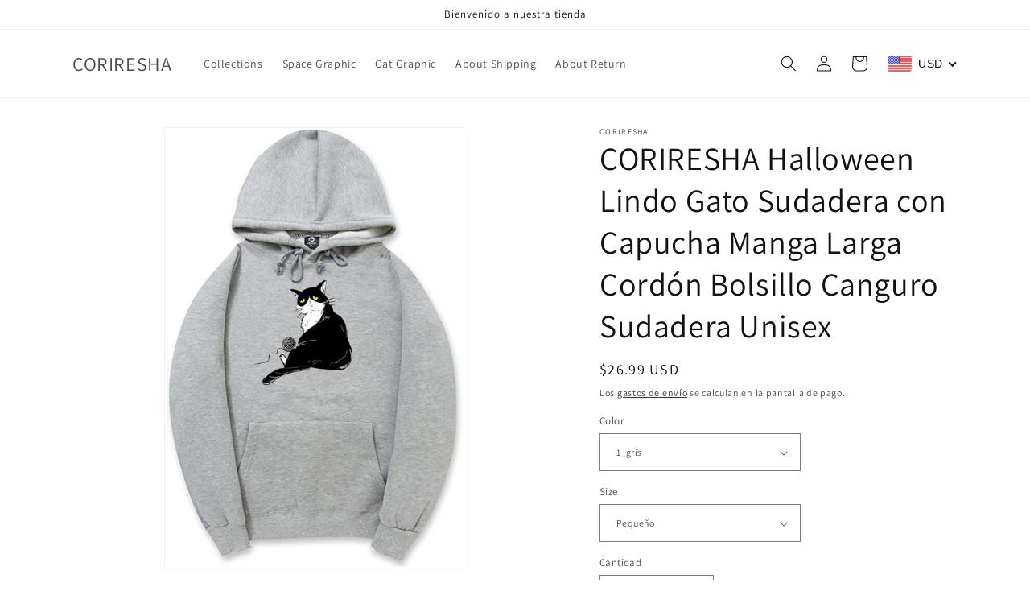

--- FILE ---
content_type: text/html; charset=utf-8
request_url: https://www.coriresha.com/es/products/coriresha-halloween-cute-cat-hoodie-long-sleeve-drawstring-kangaroo-pocket-unisexs-sweatshirt
body_size: 57234
content:
<!doctype html>
<html class="no-js" lang="es">
  <head>
    <meta charset="utf-8">
    <meta http-equiv="X-UA-Compatible" content="IE=edge">
    <meta name="viewport" content="width=device-width,initial-scale=1">
    <meta name="theme-color" content="">
    <link rel="canonical" href="https://www.coriresha.com/es/products/coriresha-halloween-cute-cat-hoodie-long-sleeve-drawstring-kangaroo-pocket-unisexs-sweatshirt"><link rel="preconnect" href="https://fonts.shopifycdn.com" crossorigin><title>
      CORIRESHA Halloween lindo gato sudadera con capucha manga larga cordón canguro P
</title>

    
      <meta name="description" content="100% algodón Importado MATERIAL: Las sudaderas con capucha básicas para mujer están hechas de material 100% algodón, que es suave, agradable para la piel y cómodo, con excelente absorción de humedad y transpirabilidad. Está disponible en varios colores y tamaños (S-2XL), que pueden satisfacer las necesidades de diferen">
    

    

<meta property="og:site_name" content="CORIRESHA">
<meta property="og:url" content="https://www.coriresha.com/es/products/coriresha-halloween-cute-cat-hoodie-long-sleeve-drawstring-kangaroo-pocket-unisexs-sweatshirt">
<meta property="og:title" content="CORIRESHA Halloween lindo gato sudadera con capucha manga larga cordón canguro P">
<meta property="og:type" content="product">
<meta property="og:description" content="100% algodón Importado MATERIAL: Las sudaderas con capucha básicas para mujer están hechas de material 100% algodón, que es suave, agradable para la piel y cómodo, con excelente absorción de humedad y transpirabilidad. Está disponible en varios colores y tamaños (S-2XL), que pueden satisfacer las necesidades de diferen"><meta property="og:image" content="http://www.coriresha.com/cdn/shop/files/41AFDzBWQNL._AC_UX679.jpg?v=1692176808">
  <meta property="og:image:secure_url" content="https://www.coriresha.com/cdn/shop/files/41AFDzBWQNL._AC_UX679.jpg?v=1692176808">
  <meta property="og:image:width" content="679">
  <meta property="og:image:height" content="999"><meta property="og:price:amount" content="26.99">
  <meta property="og:price:currency" content="USD"><meta name="twitter:card" content="summary_large_image">
<meta name="twitter:title" content="CORIRESHA Halloween lindo gato sudadera con capucha manga larga cordón canguro P">
<meta name="twitter:description" content="100% algodón Importado MATERIAL: Las sudaderas con capucha básicas para mujer están hechas de material 100% algodón, que es suave, agradable para la piel y cómodo, con excelente absorción de humedad y transpirabilidad. Está disponible en varios colores y tamaños (S-2XL), que pueden satisfacer las necesidades de diferen">


    <script src="//www.coriresha.com/cdn/shop/t/16/assets/constants.js?v=58251544750838685771689754830" defer="defer"></script>
    <script src="//www.coriresha.com/cdn/shop/t/16/assets/pubsub.js?v=158357773527763999511689754830" defer="defer"></script>
    <script src="//www.coriresha.com/cdn/shop/t/16/assets/global.js?v=139248116715221171191689754830" defer="defer"></script><script src="//www.coriresha.com/cdn/shop/t/16/assets/animations.js?v=114255849464433187621689754829" defer="defer"></script><script>window.performance && window.performance.mark && window.performance.mark('shopify.content_for_header.start');</script><meta name="facebook-domain-verification" content="2wvyvgknaw1oq177vhdmuz7qyk9c99">
<meta id="shopify-digital-wallet" name="shopify-digital-wallet" content="/25668690/digital_wallets/dialog">
<meta name="shopify-checkout-api-token" content="079e7d48738082b13861acc8c14fd258">
<meta id="in-context-paypal-metadata" data-shop-id="25668690" data-venmo-supported="true" data-environment="production" data-locale="es_ES" data-paypal-v4="true" data-currency="USD">
<link rel="alternate" hreflang="x-default" href="https://www.coriresha.com/products/coriresha-halloween-cute-cat-hoodie-long-sleeve-drawstring-kangaroo-pocket-unisexs-sweatshirt">
<link rel="alternate" hreflang="en" href="https://www.coriresha.com/products/coriresha-halloween-cute-cat-hoodie-long-sleeve-drawstring-kangaroo-pocket-unisexs-sweatshirt">
<link rel="alternate" hreflang="es" href="https://www.coriresha.com/es/products/coriresha-halloween-cute-cat-hoodie-long-sleeve-drawstring-kangaroo-pocket-unisexs-sweatshirt">
<link rel="alternate" type="application/json+oembed" href="https://www.coriresha.com/es/products/coriresha-halloween-cute-cat-hoodie-long-sleeve-drawstring-kangaroo-pocket-unisexs-sweatshirt.oembed">
<script async="async" src="/checkouts/internal/preloads.js?locale=es-US"></script>
<script id="shopify-features" type="application/json">{"accessToken":"079e7d48738082b13861acc8c14fd258","betas":["rich-media-storefront-analytics"],"domain":"www.coriresha.com","predictiveSearch":true,"shopId":25668690,"locale":"es"}</script>
<script>var Shopify = Shopify || {};
Shopify.shop = "weartoday.myshopify.com";
Shopify.locale = "es";
Shopify.currency = {"active":"USD","rate":"1.0"};
Shopify.country = "US";
Shopify.theme = {"name":"Dawn","id":124026880078,"schema_name":"Dawn","schema_version":"10.0.0","theme_store_id":887,"role":"main"};
Shopify.theme.handle = "null";
Shopify.theme.style = {"id":null,"handle":null};
Shopify.cdnHost = "www.coriresha.com/cdn";
Shopify.routes = Shopify.routes || {};
Shopify.routes.root = "/es/";</script>
<script type="module">!function(o){(o.Shopify=o.Shopify||{}).modules=!0}(window);</script>
<script>!function(o){function n(){var o=[];function n(){o.push(Array.prototype.slice.apply(arguments))}return n.q=o,n}var t=o.Shopify=o.Shopify||{};t.loadFeatures=n(),t.autoloadFeatures=n()}(window);</script>
<script id="shop-js-analytics" type="application/json">{"pageType":"product"}</script>
<script defer="defer" async type="module" src="//www.coriresha.com/cdn/shopifycloud/shop-js/modules/v2/client.init-shop-cart-sync_BFpxDrjM.es.esm.js"></script>
<script defer="defer" async type="module" src="//www.coriresha.com/cdn/shopifycloud/shop-js/modules/v2/chunk.common_CnP21gUX.esm.js"></script>
<script defer="defer" async type="module" src="//www.coriresha.com/cdn/shopifycloud/shop-js/modules/v2/chunk.modal_D61HrJrg.esm.js"></script>
<script type="module">
  await import("//www.coriresha.com/cdn/shopifycloud/shop-js/modules/v2/client.init-shop-cart-sync_BFpxDrjM.es.esm.js");
await import("//www.coriresha.com/cdn/shopifycloud/shop-js/modules/v2/chunk.common_CnP21gUX.esm.js");
await import("//www.coriresha.com/cdn/shopifycloud/shop-js/modules/v2/chunk.modal_D61HrJrg.esm.js");

  window.Shopify.SignInWithShop?.initShopCartSync?.({"fedCMEnabled":true,"windoidEnabled":true});

</script>
<script>(function() {
  var isLoaded = false;
  function asyncLoad() {
    if (isLoaded) return;
    isLoaded = true;
    var urls = ["https:\/\/chimpstatic.com\/mcjs-connected\/js\/users\/e96f70a0ddbbec795310e7c7c\/bbd392e6b6d80293b80fccc1e.js?shop=weartoday.myshopify.com","https:\/\/js.smile.io\/v1\/smile-shopify.js?shop=weartoday.myshopify.com","\/\/code.tidio.co\/yl5pjw8pjbnxsuz5x2x49atmn7t66npp.js?shop=weartoday.myshopify.com","\/\/cdn.ywxi.net\/js\/partner-shopify.js?shop=weartoday.myshopify.com","https:\/\/gtranslate.io\/shopify\/gtranslate.js?shop=weartoday.myshopify.com","https:\/\/d10lpsik1i8c69.cloudfront.net\/w.js?shop=weartoday.myshopify.com","https:\/\/sdk.qikify.com\/smartbar\/async.js?shop=weartoday.myshopify.com","https:\/\/cdn.routeapp.io\/route-widget-shopify\/v2\/route-widget-shopify-stable-v2.min.js?shop=weartoday.myshopify.com","\/\/cdn.shopify.com\/proxy\/358bc14db8817079a8a766139c6cf68de5f9a456da3a22046938a7f9c6fda70b\/static.cdn.printful.com\/static\/js\/external\/shopify-product-customizer.js?v=0.28\u0026shop=weartoday.myshopify.com\u0026sp-cache-control=cHVibGljLCBtYXgtYWdlPTkwMA","https:\/\/d1639lhkj5l89m.cloudfront.net\/js\/storefront\/uppromote.js?shop=weartoday.myshopify.com","https:\/\/cdn.opinew.com\/js\/opinew-active.js?shop=weartoday.myshopify.com","https:\/\/cdn.ryviu.com\/v\/static\/js\/app.js?shop=weartoday.myshopify.com"];
    for (var i = 0; i < urls.length; i++) {
      var s = document.createElement('script');
      s.type = 'text/javascript';
      s.async = true;
      s.src = urls[i];
      var x = document.getElementsByTagName('script')[0];
      x.parentNode.insertBefore(s, x);
    }
  };
  if(window.attachEvent) {
    window.attachEvent('onload', asyncLoad);
  } else {
    window.addEventListener('load', asyncLoad, false);
  }
})();</script>
<script id="__st">var __st={"a":25668690,"offset":-28800,"reqid":"3a20f9b7-460a-4d9a-8325-71dbe6b5acdc-1769902731","pageurl":"www.coriresha.com\/es\/products\/coriresha-halloween-cute-cat-hoodie-long-sleeve-drawstring-kangaroo-pocket-unisexs-sweatshirt","u":"7dca470312cc","p":"product","rtyp":"product","rid":6879876808782};</script>
<script>window.ShopifyPaypalV4VisibilityTracking = true;</script>
<script id="captcha-bootstrap">!function(){'use strict';const t='contact',e='account',n='new_comment',o=[[t,t],['blogs',n],['comments',n],[t,'customer']],c=[[e,'customer_login'],[e,'guest_login'],[e,'recover_customer_password'],[e,'create_customer']],r=t=>t.map((([t,e])=>`form[action*='/${t}']:not([data-nocaptcha='true']) input[name='form_type'][value='${e}']`)).join(','),a=t=>()=>t?[...document.querySelectorAll(t)].map((t=>t.form)):[];function s(){const t=[...o],e=r(t);return a(e)}const i='password',u='form_key',d=['recaptcha-v3-token','g-recaptcha-response','h-captcha-response',i],f=()=>{try{return window.sessionStorage}catch{return}},m='__shopify_v',_=t=>t.elements[u];function p(t,e,n=!1){try{const o=window.sessionStorage,c=JSON.parse(o.getItem(e)),{data:r}=function(t){const{data:e,action:n}=t;return t[m]||n?{data:e,action:n}:{data:t,action:n}}(c);for(const[e,n]of Object.entries(r))t.elements[e]&&(t.elements[e].value=n);n&&o.removeItem(e)}catch(o){console.error('form repopulation failed',{error:o})}}const l='form_type',E='cptcha';function T(t){t.dataset[E]=!0}const w=window,h=w.document,L='Shopify',v='ce_forms',y='captcha';let A=!1;((t,e)=>{const n=(g='f06e6c50-85a8-45c8-87d0-21a2b65856fe',I='https://cdn.shopify.com/shopifycloud/storefront-forms-hcaptcha/ce_storefront_forms_captcha_hcaptcha.v1.5.2.iife.js',D={infoText:'Protegido por hCaptcha',privacyText:'Privacidad',termsText:'Términos'},(t,e,n)=>{const o=w[L][v],c=o.bindForm;if(c)return c(t,g,e,D).then(n);var r;o.q.push([[t,g,e,D],n]),r=I,A||(h.body.append(Object.assign(h.createElement('script'),{id:'captcha-provider',async:!0,src:r})),A=!0)});var g,I,D;w[L]=w[L]||{},w[L][v]=w[L][v]||{},w[L][v].q=[],w[L][y]=w[L][y]||{},w[L][y].protect=function(t,e){n(t,void 0,e),T(t)},Object.freeze(w[L][y]),function(t,e,n,w,h,L){const[v,y,A,g]=function(t,e,n){const i=e?o:[],u=t?c:[],d=[...i,...u],f=r(d),m=r(i),_=r(d.filter((([t,e])=>n.includes(e))));return[a(f),a(m),a(_),s()]}(w,h,L),I=t=>{const e=t.target;return e instanceof HTMLFormElement?e:e&&e.form},D=t=>v().includes(t);t.addEventListener('submit',(t=>{const e=I(t);if(!e)return;const n=D(e)&&!e.dataset.hcaptchaBound&&!e.dataset.recaptchaBound,o=_(e),c=g().includes(e)&&(!o||!o.value);(n||c)&&t.preventDefault(),c&&!n&&(function(t){try{if(!f())return;!function(t){const e=f();if(!e)return;const n=_(t);if(!n)return;const o=n.value;o&&e.removeItem(o)}(t);const e=Array.from(Array(32),(()=>Math.random().toString(36)[2])).join('');!function(t,e){_(t)||t.append(Object.assign(document.createElement('input'),{type:'hidden',name:u})),t.elements[u].value=e}(t,e),function(t,e){const n=f();if(!n)return;const o=[...t.querySelectorAll(`input[type='${i}']`)].map((({name:t})=>t)),c=[...d,...o],r={};for(const[a,s]of new FormData(t).entries())c.includes(a)||(r[a]=s);n.setItem(e,JSON.stringify({[m]:1,action:t.action,data:r}))}(t,e)}catch(e){console.error('failed to persist form',e)}}(e),e.submit())}));const S=(t,e)=>{t&&!t.dataset[E]&&(n(t,e.some((e=>e===t))),T(t))};for(const o of['focusin','change'])t.addEventListener(o,(t=>{const e=I(t);D(e)&&S(e,y())}));const B=e.get('form_key'),M=e.get(l),P=B&&M;t.addEventListener('DOMContentLoaded',(()=>{const t=y();if(P)for(const e of t)e.elements[l].value===M&&p(e,B);[...new Set([...A(),...v().filter((t=>'true'===t.dataset.shopifyCaptcha))])].forEach((e=>S(e,t)))}))}(h,new URLSearchParams(w.location.search),n,t,e,['guest_login'])})(!0,!0)}();</script>
<script integrity="sha256-4kQ18oKyAcykRKYeNunJcIwy7WH5gtpwJnB7kiuLZ1E=" data-source-attribution="shopify.loadfeatures" defer="defer" src="//www.coriresha.com/cdn/shopifycloud/storefront/assets/storefront/load_feature-a0a9edcb.js" crossorigin="anonymous"></script>
<script data-source-attribution="shopify.dynamic_checkout.dynamic.init">var Shopify=Shopify||{};Shopify.PaymentButton=Shopify.PaymentButton||{isStorefrontPortableWallets:!0,init:function(){window.Shopify.PaymentButton.init=function(){};var t=document.createElement("script");t.src="https://www.coriresha.com/cdn/shopifycloud/portable-wallets/latest/portable-wallets.es.js",t.type="module",document.head.appendChild(t)}};
</script>
<script data-source-attribution="shopify.dynamic_checkout.buyer_consent">
  function portableWalletsHideBuyerConsent(e){var t=document.getElementById("shopify-buyer-consent"),n=document.getElementById("shopify-subscription-policy-button");t&&n&&(t.classList.add("hidden"),t.setAttribute("aria-hidden","true"),n.removeEventListener("click",e))}function portableWalletsShowBuyerConsent(e){var t=document.getElementById("shopify-buyer-consent"),n=document.getElementById("shopify-subscription-policy-button");t&&n&&(t.classList.remove("hidden"),t.removeAttribute("aria-hidden"),n.addEventListener("click",e))}window.Shopify?.PaymentButton&&(window.Shopify.PaymentButton.hideBuyerConsent=portableWalletsHideBuyerConsent,window.Shopify.PaymentButton.showBuyerConsent=portableWalletsShowBuyerConsent);
</script>
<script>
  function portableWalletsCleanup(e){e&&e.src&&console.error("Failed to load portable wallets script "+e.src);var t=document.querySelectorAll("shopify-accelerated-checkout .shopify-payment-button__skeleton, shopify-accelerated-checkout-cart .wallet-cart-button__skeleton"),e=document.getElementById("shopify-buyer-consent");for(let e=0;e<t.length;e++)t[e].remove();e&&e.remove()}function portableWalletsNotLoadedAsModule(e){e instanceof ErrorEvent&&"string"==typeof e.message&&e.message.includes("import.meta")&&"string"==typeof e.filename&&e.filename.includes("portable-wallets")&&(window.removeEventListener("error",portableWalletsNotLoadedAsModule),window.Shopify.PaymentButton.failedToLoad=e,"loading"===document.readyState?document.addEventListener("DOMContentLoaded",window.Shopify.PaymentButton.init):window.Shopify.PaymentButton.init())}window.addEventListener("error",portableWalletsNotLoadedAsModule);
</script>

<script type="module" src="https://www.coriresha.com/cdn/shopifycloud/portable-wallets/latest/portable-wallets.es.js" onError="portableWalletsCleanup(this)" crossorigin="anonymous"></script>
<script nomodule>
  document.addEventListener("DOMContentLoaded", portableWalletsCleanup);
</script>

<link id="shopify-accelerated-checkout-styles" rel="stylesheet" media="screen" href="https://www.coriresha.com/cdn/shopifycloud/portable-wallets/latest/accelerated-checkout-backwards-compat.css" crossorigin="anonymous">
<style id="shopify-accelerated-checkout-cart">
        #shopify-buyer-consent {
  margin-top: 1em;
  display: inline-block;
  width: 100%;
}

#shopify-buyer-consent.hidden {
  display: none;
}

#shopify-subscription-policy-button {
  background: none;
  border: none;
  padding: 0;
  text-decoration: underline;
  font-size: inherit;
  cursor: pointer;
}

#shopify-subscription-policy-button::before {
  box-shadow: none;
}

      </style>
<script id="sections-script" data-sections="header" defer="defer" src="//www.coriresha.com/cdn/shop/t/16/compiled_assets/scripts.js?v=2614"></script>
<script>window.performance && window.performance.mark && window.performance.mark('shopify.content_for_header.end');</script>


    <style data-shopify>
      @font-face {
  font-family: Assistant;
  font-weight: 400;
  font-style: normal;
  font-display: swap;
  src: url("//www.coriresha.com/cdn/fonts/assistant/assistant_n4.9120912a469cad1cc292572851508ca49d12e768.woff2") format("woff2"),
       url("//www.coriresha.com/cdn/fonts/assistant/assistant_n4.6e9875ce64e0fefcd3f4446b7ec9036b3ddd2985.woff") format("woff");
}

      @font-face {
  font-family: Assistant;
  font-weight: 700;
  font-style: normal;
  font-display: swap;
  src: url("//www.coriresha.com/cdn/fonts/assistant/assistant_n7.bf44452348ec8b8efa3aa3068825305886b1c83c.woff2") format("woff2"),
       url("//www.coriresha.com/cdn/fonts/assistant/assistant_n7.0c887fee83f6b3bda822f1150b912c72da0f7b64.woff") format("woff");
}

      
      
      @font-face {
  font-family: Assistant;
  font-weight: 400;
  font-style: normal;
  font-display: swap;
  src: url("//www.coriresha.com/cdn/fonts/assistant/assistant_n4.9120912a469cad1cc292572851508ca49d12e768.woff2") format("woff2"),
       url("//www.coriresha.com/cdn/fonts/assistant/assistant_n4.6e9875ce64e0fefcd3f4446b7ec9036b3ddd2985.woff") format("woff");
}


      
        :root,
        .color-background-1 {
          --color-background: 255,255,255;
        
          --gradient-background: #ffffff;
        
        --color-foreground: 18,18,18;
        --color-shadow: 18,18,18;
        --color-button: 18,18,18;
        --color-button-text: 255,255,255;
        --color-secondary-button: 255,255,255;
        --color-secondary-button-text: 18,18,18;
        --color-link: 18,18,18;
        --color-badge-foreground: 18,18,18;
        --color-badge-background: 255,255,255;
        --color-badge-border: 18,18,18;
        --payment-terms-background-color: rgb(255 255 255);
      }
      
        
        .color-background-2 {
          --color-background: 243,243,243;
        
          --gradient-background: #f3f3f3;
        
        --color-foreground: 18,18,18;
        --color-shadow: 18,18,18;
        --color-button: 18,18,18;
        --color-button-text: 243,243,243;
        --color-secondary-button: 243,243,243;
        --color-secondary-button-text: 18,18,18;
        --color-link: 18,18,18;
        --color-badge-foreground: 18,18,18;
        --color-badge-background: 243,243,243;
        --color-badge-border: 18,18,18;
        --payment-terms-background-color: rgb(243 243 243);
      }
      
        
        .color-inverse {
          --color-background: 36,40,51;
        
          --gradient-background: #242833;
        
        --color-foreground: 255,255,255;
        --color-shadow: 18,18,18;
        --color-button: 255,255,255;
        --color-button-text: 0,0,0;
        --color-secondary-button: 36,40,51;
        --color-secondary-button-text: 255,255,255;
        --color-link: 255,255,255;
        --color-badge-foreground: 255,255,255;
        --color-badge-background: 36,40,51;
        --color-badge-border: 255,255,255;
        --payment-terms-background-color: rgb(36 40 51);
      }
      
        
        .color-accent-1 {
          --color-background: 18,18,18;
        
          --gradient-background: #121212;
        
        --color-foreground: 255,255,255;
        --color-shadow: 18,18,18;
        --color-button: 255,255,255;
        --color-button-text: 18,18,18;
        --color-secondary-button: 18,18,18;
        --color-secondary-button-text: 255,255,255;
        --color-link: 255,255,255;
        --color-badge-foreground: 255,255,255;
        --color-badge-background: 18,18,18;
        --color-badge-border: 255,255,255;
        --payment-terms-background-color: rgb(18 18 18);
      }
      
        
        .color-accent-2 {
          --color-background: 51,79,180;
        
          --gradient-background: #334fb4;
        
        --color-foreground: 255,255,255;
        --color-shadow: 18,18,18;
        --color-button: 255,255,255;
        --color-button-text: 51,79,180;
        --color-secondary-button: 51,79,180;
        --color-secondary-button-text: 255,255,255;
        --color-link: 255,255,255;
        --color-badge-foreground: 255,255,255;
        --color-badge-background: 51,79,180;
        --color-badge-border: 255,255,255;
        --payment-terms-background-color: rgb(51 79 180);
      }
      

      body, .color-background-1, .color-background-2, .color-inverse, .color-accent-1, .color-accent-2 {
        color: rgba(var(--color-foreground), 0.75);
        background-color: rgb(var(--color-background));
      }

      :root {
        --font-body-family: Assistant, sans-serif;
        --font-body-style: normal;
        --font-body-weight: 400;
        --font-body-weight-bold: 700;

        --font-heading-family: Assistant, sans-serif;
        --font-heading-style: normal;
        --font-heading-weight: 400;

        --font-body-scale: 1.0;
        --font-heading-scale: 1.0;

        --media-padding: px;
        --media-border-opacity: 0.05;
        --media-border-width: 1px;
        --media-radius: 0px;
        --media-shadow-opacity: 0.0;
        --media-shadow-horizontal-offset: 0px;
        --media-shadow-vertical-offset: 4px;
        --media-shadow-blur-radius: 5px;
        --media-shadow-visible: 0;

        --page-width: 120rem;
        --page-width-margin: 0rem;

        --product-card-image-padding: 0.0rem;
        --product-card-corner-radius: 0.0rem;
        --product-card-text-alignment: left;
        --product-card-border-width: 0.0rem;
        --product-card-border-opacity: 0.1;
        --product-card-shadow-opacity: 0.0;
        --product-card-shadow-visible: 0;
        --product-card-shadow-horizontal-offset: 0.0rem;
        --product-card-shadow-vertical-offset: 0.4rem;
        --product-card-shadow-blur-radius: 0.5rem;

        --collection-card-image-padding: 0.0rem;
        --collection-card-corner-radius: 0.0rem;
        --collection-card-text-alignment: left;
        --collection-card-border-width: 0.0rem;
        --collection-card-border-opacity: 0.1;
        --collection-card-shadow-opacity: 0.0;
        --collection-card-shadow-visible: 0;
        --collection-card-shadow-horizontal-offset: 0.0rem;
        --collection-card-shadow-vertical-offset: 0.4rem;
        --collection-card-shadow-blur-radius: 0.5rem;

        --blog-card-image-padding: 0.0rem;
        --blog-card-corner-radius: 0.0rem;
        --blog-card-text-alignment: left;
        --blog-card-border-width: 0.0rem;
        --blog-card-border-opacity: 0.1;
        --blog-card-shadow-opacity: 0.0;
        --blog-card-shadow-visible: 0;
        --blog-card-shadow-horizontal-offset: 0.0rem;
        --blog-card-shadow-vertical-offset: 0.4rem;
        --blog-card-shadow-blur-radius: 0.5rem;

        --badge-corner-radius: 4.0rem;

        --popup-border-width: 1px;
        --popup-border-opacity: 0.1;
        --popup-corner-radius: 0px;
        --popup-shadow-opacity: 0.0;
        --popup-shadow-horizontal-offset: 0px;
        --popup-shadow-vertical-offset: 4px;
        --popup-shadow-blur-radius: 5px;

        --drawer-border-width: 1px;
        --drawer-border-opacity: 0.1;
        --drawer-shadow-opacity: 0.0;
        --drawer-shadow-horizontal-offset: 0px;
        --drawer-shadow-vertical-offset: 4px;
        --drawer-shadow-blur-radius: 5px;

        --spacing-sections-desktop: 0px;
        --spacing-sections-mobile: 0px;

        --grid-desktop-vertical-spacing: 8px;
        --grid-desktop-horizontal-spacing: 8px;
        --grid-mobile-vertical-spacing: 4px;
        --grid-mobile-horizontal-spacing: 4px;

        --text-boxes-border-opacity: 0.1;
        --text-boxes-border-width: 0px;
        --text-boxes-radius: 0px;
        --text-boxes-shadow-opacity: 0.0;
        --text-boxes-shadow-visible: 0;
        --text-boxes-shadow-horizontal-offset: 0px;
        --text-boxes-shadow-vertical-offset: 4px;
        --text-boxes-shadow-blur-radius: 5px;

        --buttons-radius: 0px;
        --buttons-radius-outset: 0px;
        --buttons-border-width: 1px;
        --buttons-border-opacity: 1.0;
        --buttons-shadow-opacity: 0.0;
        --buttons-shadow-visible: 0;
        --buttons-shadow-horizontal-offset: 0px;
        --buttons-shadow-vertical-offset: 4px;
        --buttons-shadow-blur-radius: 5px;
        --buttons-border-offset: 0px;

        --inputs-radius: 0px;
        --inputs-border-width: 1px;
        --inputs-border-opacity: 0.55;
        --inputs-shadow-opacity: 0.0;
        --inputs-shadow-horizontal-offset: 0px;
        --inputs-margin-offset: 0px;
        --inputs-shadow-vertical-offset: 4px;
        --inputs-shadow-blur-radius: 5px;
        --inputs-radius-outset: 0px;

        --variant-pills-radius: 40px;
        --variant-pills-border-width: 1px;
        --variant-pills-border-opacity: 0.55;
        --variant-pills-shadow-opacity: 0.0;
        --variant-pills-shadow-horizontal-offset: 0px;
        --variant-pills-shadow-vertical-offset: 4px;
        --variant-pills-shadow-blur-radius: 5px;
      }

      *,
      *::before,
      *::after {
        box-sizing: inherit;
      }

      html {
        box-sizing: border-box;
        font-size: calc(var(--font-body-scale) * 62.5%);
        height: 100%;
      }

      body {
        display: grid;
        grid-template-rows: auto auto 1fr auto;
        grid-template-columns: 100%;
        min-height: 100%;
        margin: 0;
        font-size: 1.5rem;
        letter-spacing: 0.06rem;
        line-height: calc(1 + 0.8 / var(--font-body-scale));
        font-family: var(--font-body-family);
        font-style: var(--font-body-style);
        font-weight: var(--font-body-weight);
      }

      @media screen and (min-width: 750px) {
        body {
          font-size: 1.6rem;
        }
      }
    </style>

    <link href="//www.coriresha.com/cdn/shop/t/16/assets/base.css?v=117828829876360325261689754829" rel="stylesheet" type="text/css" media="all" />
<link rel="preload" as="font" href="//www.coriresha.com/cdn/fonts/assistant/assistant_n4.9120912a469cad1cc292572851508ca49d12e768.woff2" type="font/woff2" crossorigin><link rel="preload" as="font" href="//www.coriresha.com/cdn/fonts/assistant/assistant_n4.9120912a469cad1cc292572851508ca49d12e768.woff2" type="font/woff2" crossorigin><link
        rel="stylesheet"
        href="//www.coriresha.com/cdn/shop/t/16/assets/component-predictive-search.css?v=118923337488134913561689754829"
        media="print"
        onload="this.media='all'"
      ><script>
      document.documentElement.className = document.documentElement.className.replace('no-js', 'js');
      if (Shopify.designMode) {
        document.documentElement.classList.add('shopify-design-mode');
      }
    </script>
  <script type="text/javascript">
!function(e){if(!window.pintrk){window.pintrk=function()
{window.pintrk.queue.push(Array.prototype.slice.call(arguments))};var
n=window.pintrk;n.queue=[],n.version="3.0";var
t=document.createElement("script");t.async=!0,t.src=e;var
r=document.getElementsByTagName("script")[0];r.parentNode.insertBefore(t,r)}}
("https://s.pinimg.com/ct/core.js"); 

pintrk('load','2612607604549', { em: '', });
pintrk('page');
</script> 
<noscript> 
<img height="1" width="1" style="display:none;" alt=""
src="https://ct.pinterest.com/v3/?tid=YOUR_TAG_ID&noscript=1" /> 
</noscript>
  <link rel="preload" href="https://cdn.opinew.com/styles/opw-icons/style.css" as="style" onload="this.onload=null;this.rel='stylesheet'">
    <noscript><link rel="stylesheet" href="https://cdn.opinew.com/styles/opw-icons/style.css"></noscript>
<style id='opinew_product_plugin_css'>
    .opinew-stars-plugin-product .opinew-star-plugin-inside .stars-color, 
    .opinew-stars-plugin-product .stars-color, 
    .stars-color {
        color:#FFC617 !important;
    }
    .opinew-stars-plugin-link {
        cursor: pointer;
    }
    .opinew-no-reviews-stars-plugin:hover {
        color: #C45500;
    }
    
    .opw-widget-wrapper-default {
        max-width: 1200px;
        margin: 0 auto;
    }
    
            #opinew-stars-plugin-product {
                text-align:left;
            }
            
            .opinew-stars-plugin-product-list {
                text-align:center;
            }
            
        .opinew-list-stars-disable {
            display:none;
        }
        .opinew-product-page-stars-disable {
            display:none;
        }
        
            .no-reviews-hide-widget{
                display: none;
               } .opinew-star-plugin-inside i.opw-noci:empty{display:inherit!important}#opinew_all_reviews_plugin_app:empty,#opinew_badge_plugin_app:empty,#opinew_carousel_plugin_app:empty,#opinew_product_floating_widget:empty,#opinew_product_plugin_app:empty,#opinew_review_request_app:empty,.opinew-all-reviews-plugin-dynamic:empty,.opinew-badge-plugin-dynamic:empty,.opinew-carousel-plugin-dynamic:empty,.opinew-product-plugin-dynamic:empty,.opinew-review-request-dynamic:empty,.opw-dynamic-stars-collection:empty,.opw-dynamic-stars:empty{display:block!important} </style>
<meta id='opinew_config_container'  data-opwconfig='{&quot;server_url&quot;: &quot;https://api.opinew.com&quot;, &quot;shop&quot;: {&quot;id&quot;: 206761, &quot;name&quot;: &quot;CORIRESHA&quot;, &quot;public_api_key&quot;: &quot;KSZFQ8XIX4K33WAKTVO6&quot;, &quot;logo_url&quot;: null}, &quot;permissions&quot;: {&quot;no_branding&quot;: false, &quot;up_to3_photos&quot;: false, &quot;up_to5_photos&quot;: false, &quot;q_and_a&quot;: false, &quot;video_reviews&quot;: false, &quot;optimised_images&quot;: false, &quot;link_shops_single&quot;: false, &quot;link_shops_double&quot;: false, &quot;link_shops_unlimited&quot;: false, &quot;bazaarvoice_integration&quot;: false}, &quot;review_publishing&quot;: &quot;email&quot;, &quot;badge_shop_reviews_link&quot;: &quot;https://api.opinew.com/shop-reviews/206761&quot;, &quot;stars_color_product_and_collections&quot;: &quot;#FFC617&quot;, &quot;theme_transparent_color&quot;: &quot;initial&quot;, &quot;navbar_color&quot;: &quot;#232323&quot;, &quot;questions_and_answers_active&quot;: false, &quot;number_reviews_per_page&quot;: 8, &quot;show_customer_images_section&quot;: true, &quot;display_stars_if_no_reviews&quot;: false, &quot;stars_alignment_product_page&quot;: &quot;left&quot;, &quot;stars_alignment_product_page_mobile&quot;: &quot;center&quot;, &quot;stars_alignment_collections&quot;: &quot;center&quot;, &quot;stars_alignment_collections_mobile&quot;: &quot;center&quot;, &quot;badge_stars_color&quot;: &quot;#ffc617&quot;, &quot;badge_border_color&quot;: &quot;#dae1e7&quot;, &quot;badge_background_color&quot;: &quot;#ffffff&quot;, &quot;badge_text_color&quot;: &quot;#3C3C3C&quot;, &quot;badge_secondary_text_color&quot;: &quot;#606f7b&quot;, &quot;carousel_theme_style&quot;: &quot;card&quot;, &quot;carousel_stars_color&quot;: &quot;#FFC617&quot;, &quot;carousel_border_color&quot;: &quot;#c5c5c5&quot;, &quot;carousel_background_color&quot;: &quot;#ffffff00&quot;, &quot;carousel_controls_color&quot;: &quot;#5a5a5a&quot;, &quot;carousel_verified_badge_color&quot;: &quot;#38c172&quot;, &quot;carousel_text_color&quot;: &quot;#3d4852&quot;, &quot;carousel_secondary_text_color&quot;: &quot;#606f7b&quot;, &quot;carousel_product_name_color&quot;: &quot;#3d4852&quot;, &quot;carousel_widget_show_dates&quot;: true, &quot;carousel_border_active&quot;: false, &quot;carousel_auto_scroll&quot;: false, &quot;carousel_show_product_name&quot;: false, &quot;carousel_featured_reviews&quot;: [], &quot;display_widget_if_no_reviews&quot;: false, &quot;show_country_and_foreign_reviews&quot;: false, &quot;show_full_customer_names&quot;: false, &quot;custom_header_url&quot;: null, &quot;custom_card_url&quot;: null, &quot;custom_gallery_url&quot;: null, &quot;default_sorting&quot;: &quot;recent&quot;, &quot;enable_widget_review_search&quot;: false, &quot;center_stars_mobile&quot;: false, &quot;center_stars_mobile_breakpoint&quot;: &quot;1000px&quot;, &quot;ab_test_active&quot;: false, &quot;request_form_stars_color&quot;: &quot;#FFC617&quot;, &quot;request_form_image_url&quot;: null, &quot;request_form_custom_css&quot;: null, &quot;request_form_show_ratings&quot;: null, &quot;request_form_display_shop_logo&quot;: null, &quot;request_form_display_product_image&quot;: null, &quot;request_form_progress_type&quot;: null, &quot;request_form_btn_color&quot;: &quot;#2f70ee&quot;, &quot;request_form_progress_bar_color&quot;: &quot;#2f70ee&quot;, &quot;request_form_background_color&quot;: &quot;#DCEBFC&quot;, &quot;request_form_card_background&quot;: &quot;#FFFFFF&quot;, &quot;can_display_photos&quot;: true, &quot;background_color&quot;: &quot;#FFFFFF&quot;, &quot;buttons_color&quot;: &quot;#ffc617&quot;, &quot;display_floating_widget&quot;: false, &quot;display_review_source&quot;: true, &quot;floating_widget_button_background_color&quot;: &quot;#000000&quot;, &quot;floating_widget_button_text_color&quot;: &quot;#ffffff&quot;, &quot;floating_widget_button_position&quot;: &quot;left&quot;, &quot;navbar_text_color&quot;: &quot;#000000&quot;, &quot;number_review_columns&quot;: 2, &quot;pagination_color&quot;: &quot;#000000&quot;, &quot;preferred_date_format&quot;: &quot;MM/dd/yyyy&quot;, &quot;preferred_language&quot;: &quot;en&quot;, &quot;review_image_max_height&quot;: &quot;450px&quot;, &quot;reviews_card_border_active&quot;: true, &quot;reviews_card_border_color&quot;: &quot;#C7C7C7&quot;, &quot;secondary_text_color&quot;: &quot;#232323&quot;, &quot;show_large_review_image&quot;: false, &quot;show_review_images&quot;: true, &quot;show_star_bars&quot;: false, &quot;star_bars_width&quot;: &quot;300px&quot;, &quot;star_bars_width_auto&quot;: true, &quot;stars_color&quot;: &quot;#ffc617&quot;, &quot;text_color&quot;: &quot;#3d4852&quot;, &quot;verified_badge_color&quot;: &quot;#AEAEAE&quot;, &quot;widget_show_dates&quot;: true, &quot;widget_theme_style&quot;: &quot;card&quot;, &quot;widget_top_section_style&quot;: &quot;modern&quot;, &quot;new_widget_version&quot;: true, &quot;shop_widgets_updated&quot;: true, &quot;display_verified_badge&quot;: true, &quot;filter_sort_by_button_color&quot;: &quot;#232323&quot;, &quot;pagination_arrows_button_color&quot;: &quot;#AEAEAE&quot;, &quot;review_card_border_radius&quot;: &quot;6px&quot;, &quot;review_source_label_color&quot;: &quot;#AEAEAE&quot;, &quot;reviews_number_color&quot;: &quot;#000000&quot;, &quot;search_icon_color&quot;: &quot;#232323&quot;, &quot;search_placeholder_color&quot;: &quot;#000000&quot;, &quot;write_review_button_color&quot;: &quot;#232323&quot;, &quot;write_review_button_text_color&quot;: &quot;#ffffff&quot;, &quot;fonts&quot;: {&quot;reviews_card_main_font_size&quot;: &quot;1rem&quot;, &quot;reviews_card_secondary_font_size&quot;: &quot;1rem&quot;, &quot;form_headings_font_size&quot;: &quot;0.875rem&quot;, &quot;form_input_font_size&quot;: &quot;1.125rem&quot;, &quot;paginator_font_size&quot;: &quot;1.125rem&quot;, &quot;badge_average_score&quot;: &quot;2rem&quot;, &quot;badge_primary&quot;: &quot;1.25rem&quot;, &quot;badge_secondary&quot;: &quot;1rem&quot;, &quot;carousel_primary&quot;: &quot;1rem&quot;, &quot;carousel_secondary&quot;: &quot;1rem&quot;, &quot;star_summary_overall_score_font_size&quot;: &quot;2.25rem&quot;, &quot;star_summary_progress_bars_font_size&quot;: &quot;1.125rem&quot;, &quot;filters_font_size&quot;: &quot;1rem&quot;, &quot;form_post_font_size&quot;: &quot;2.25rem&quot;, &quot;navbar_buttons_font_size&quot;: &quot;1.125rem&quot;, &quot;navbar_reviews_title_font_size&quot;: &quot;1rem&quot;, &quot;qna_title_font_size&quot;: &quot;1.5rem&quot;, &quot;star_summary_reviewsnum_font_size&quot;: &quot;1.5rem&quot;}, &quot;special_pagination&quot;: false, &quot;hide_review_count_widget&quot;: false}' >
<script> 
  var OPW_PUBLIC_KEY = "KSZFQ8XIX4K33WAKTVO6";
  var OPW_API_ENDPOINT = "https://api.opinew.com";
  var OPW_CHECKER_ENDPOINT = "https://shop-status.opinew.cloud";
  var OPW_BACKEND_VERSION = "25.41.1-0-ge32fade58";
</script>
<script src="https://cdn.opinew.com/shop-widgets/static/js/index.8ffabcca.js" defer></script>


<!-- BEGIN app block: shopify://apps/beast-currency-converter/blocks/doubly/267afa86-a419-4d5b-a61b-556038e7294d -->


	<script>
		var DoublyGlobalCurrency, catchXHR = true, bccAppVersion = 1;
       	var DoublyGlobal = {
			theme : 'flags_theme',
			spanClass : 'money',
			cookieName : '_g1563012876',
			ratesUrl :  'https://init.grizzlyapps.com/9e32c84f0db4f7b1eb40c32bdb0bdea9',
			geoUrl : 'https://currency.grizzlyapps.com/83d400c612f9a099fab8f76dcab73a48',
			shopCurrency : 'USD',
            allowedCurrencies : '["USD","CAD","GBP"]',
			countriesJSON : '[]',
			currencyMessage : 'All orders are processed in USD. While the content of your cart is currently displayed in <span class="selected-currency"></span>, you will checkout using USD at the most current exchange rate.',
            currencyFormat : 'money_with_currency_format',
			euroFormat : 'amount',
            removeDecimals : 0,
            roundDecimals : 0,
            roundTo : '99',
            autoSwitch : 0,
			showPriceOnHover : 0,
            showCurrencyMessage : false,
			hideConverter : '',
			forceJqueryLoad : false,
			beeketing : true,
			themeScript : '',
			customerScriptBefore : '',
			customerScriptAfter : '',
			debug: false
		};

		<!-- inline script: fixes + various plugin js functions -->
		DoublyGlobal.themeScript = "if(DoublyGlobal.debug) debugger;jQueryGrizzly('body>.doubly-wrapper:not(.doubly-alpha)').remove(); jQueryGrizzly('.header__icons a.header__icon--cart').last().after('<div class=\"doubly-wrapper\"><\/div>'); function addDoublyMessage() { if (jQueryGrizzly('#cart-notification .doubly-message').length==0) { jQueryGrizzly('#cart-notification #cart-notification-product').after('<div class=\"doubly-message\"><\/div>'); } if (jQueryGrizzly('#main-cart-footer .doubly-message').length==0) { jQueryGrizzly('#main-cart-footer .cart__ctas').before('<div class=\"doubly-message\"><\/div>'); } if (jQueryGrizzly('#CartDrawer .doubly-message').length==0) { jQueryGrizzly('#CartDrawer .cart__ctas').before('<div class=\"doubly-message\"><\/div>'); } } addDoublyMessage(); function afterCurrencySwitcherInit() { jQueryGrizzly('.doubly-wrapper .doubly-nice-select').addClass('slim'); } var doublyHeaderColor = jQueryGrizzly('.header__icons a.header__icon--cart').css('color'); if (typeof doublyHeaderColor == 'undefined') { doublyHeaderColor = ''; } jQueryGrizzly('head').append('<style> .doubly-wrapper { float:none; display:inline-block; min-width:86px; padding-top:12px; } #cart-notification .doubly-message { margin-top:-15px; font-size:14px; } .doubly-wrapper .doubly-nice-select .current { color:'+doublyHeaderColor+' !important; } .doubly-wrapper .doubly-nice-select::after { border-color:'+doublyHeaderColor+' !important; } @media screen and (min-width:990px) { .doubly-wrapper { margin-left:25px; } } @media screen and (min-width:750px) and (max-width:989px) { .doubly-wrapper { margin:0 -50px 0 10px; } \/* dawn 11 *\/ .header-localization:not(.menu-drawer__localization) .doubly-wrapper { margin:0 -25px 0 10px; } } @media screen and (max-width:749px) { .doubly-wrapper { position:absolute; margin-top:20px; right:10px; } .header__icons .header__icon { margin-top:-5px; } \/* dawn 11 *\/ .header-localization:not(.menu-drawer__localization) { position: relative;} .header-localization:not(.menu-drawer__localization) .doubly-wrapper { margin:0; top: calc(100% - 10px); right: -10px; } } \/* dawn 11 *\/ .header-localization:not(.menu-drawer__localization) .doubly-wrapper { display: flex; align-items: center; padding: 0; } <\/style>'); function bindConversionToSelector() { jQueryGrizzly('.single-option-selector').unbind('change.single-option-selector'); jQueryGrizzly('.single-option-selector').bind('change.single-option-selector',function() { laterConvert(); }); jQueryGrizzly('.product-form__input select').unbind('change.changeCurrency'); jQueryGrizzly('.product-form__input select').bind('change.changeCurrency',function() { laterConvert(); }); jQueryGrizzly('.product-form__input label').unbind('click.changeCurrency touchend.changeCurrency'); jQueryGrizzly('.product-form__input label').bind('click.changeCurrency touchend.changeCurrency', function() { laterConvert(); }); jQueryGrizzly('.product-form__buttons button.product-form__submit').unbind('click.changeCurrency touchend.changeCurrency'); jQueryGrizzly('.product-form__buttons button.product-form__submit').bind('click.changeCurrency touchend.changeCurrency', function() { laterConvert(); }); jQueryGrizzly('.swatches li.swatch-view-item').unbind('click.changeCurrency touchend.changeCurrency'); jQueryGrizzly('.swatches li.swatch-view-item').bind('click.changeCurrency touchend.changeCurrency', function() { laterConvert(); }); jQueryGrizzly('form#cart button.quantity__button, form#cart cart-remove-button').unbind('click.changeCurrency touchend.changeCurrency'); jQueryGrizzly('form#cart button.quantity__button, form#cart cart-remove-button').bind('click.changeCurrency touchend.changeCurrency', function() { laterConvert(); }); jQueryGrizzly('predictive-search form .search__input').unbind('keydown.changeCurrency'); jQueryGrizzly('predictive-search form .search__input').bind('keydown.changeCurrency', function() { laterConvert(); }); } bindConversionToSelector(); function laterConvert() { DoublyCurrency.convertAll(jQueryGrizzly('[name=doubly-currencies]').val()); initExtraFeatures(); setTimeout(function(){ addDoublyMessage(); DoublyCurrency.convertAll(jQueryGrizzly('[name=doubly-currencies]').val()); initExtraFeatures(); },10); setTimeout(function(){ addDoublyMessage(); bindConversionToSelector(); DoublyCurrency.convertAll(jQueryGrizzly('[name=doubly-currencies]').val()); initExtraFeatures(); },100); setTimeout(function(){ DoublyCurrency.convertAll(jQueryGrizzly('[name=doubly-currencies]').val()); initExtraFeatures(); bindConversionToSelector(); },200); setTimeout(function(){ DoublyCurrency.convertAll(jQueryGrizzly('[name=doubly-currencies]').val()); initExtraFeatures(); },300); setTimeout(function(){ DoublyCurrency.convertAll(jQueryGrizzly('[name=doubly-currencies]').val()); initExtraFeatures(); },400); setTimeout(function(){ addDoublyMessage(); DoublyCurrency.convertAll(jQueryGrizzly('[name=doubly-currencies]').val()); initExtraFeatures(); bindConversionToSelector(); },500); setTimeout(function(){ addDoublyMessage(); DoublyCurrency.convertAll(jQueryGrizzly('[name=doubly-currencies]').val()); initExtraFeatures(); bindConversionToSelector(); },1000); setTimeout(function(){ addDoublyMessage(); DoublyCurrency.convertAll(jQueryGrizzly('[name=doubly-currencies]').val()); initExtraFeatures(); bindConversionToSelector(); },2000); } jQueryGrizzly(document).bind('ajaxComplete.laterConvert', function() { laterConvert(); }); function convertRecommendedSection() { var runOnce = false; jQueryGrizzly(window).scroll(function() { if (jQueryGrizzly('.product-recommendations--loaded').length !== 0 && !runOnce) { var hT = jQueryGrizzly('.product-recommendations--loaded').offset().top, hH = jQueryGrizzly('.product-recommendations--loaded').outerHeight(), wH = jQueryGrizzly(window).height(), wS = jQueryGrizzly(this).scrollTop(); if (wS > (hT+hH-wH) && (hT > wS) && (wS+wH > hT+hH)){ runOnce = true; setTimeout(function(){ DoublyCurrency.convertAll(jQueryGrizzly('[name=doubly-currencies]').val()); initExtraFeatures(); },500); setTimeout(function(){ DoublyCurrency.convertAll(jQueryGrizzly('[name=doubly-currencies]').val()); initExtraFeatures(); },1000); } } }); } if(window.location.href.indexOf('\/products') !== -1) { convertRecommendedSection(); } if(window.location.href.indexOf('\/checkouts') != -1 || window.location.href.indexOf('\/password') != -1 || window.location.href.indexOf('\/orders') != -1) { jQueryGrizzly('head').append('<style> .doubly-float, .doubly-wrapper { display:none !important; } <\/style>'); }";
                    DoublyGlobal.initNiceSelect = function(){
                        !function(e) {
                            e.fn.niceSelect = function() {
                                this.each(function() {
                                    var s = e(this);
                                    var t = s.next()
                                    , n = s.find('option')
                                    , a = s.find('option:selected');
                                    t.find('.current').html('<span class="flags flags-' + a.data('country') + '"></span> &nbsp;' + a.data('display') || a.text());
                                }),
                                e(document).off('.nice_select'),
                                e(document).on('click.nice_select', '.doubly-nice-select.doubly-nice-select', function(s) {
                                    var t = e(this);
                                    e('.doubly-nice-select').not(t).removeClass('open'),
                                    t.toggleClass('open'),
                                    t.hasClass('open') ? (t.find('.option'),
                                    t.find('.focus').removeClass('focus'),
                                    t.find('.selected').addClass('focus')) : t.focus()
                                }),
                                e(document).on('click.nice_select', function(s) {
                                    0 === e(s.target).closest('.doubly-nice-select').length && e('.doubly-nice-select').removeClass('open').find('.option')
                                }),
                                e(document).on('click.nice_select', '.doubly-nice-select .option', function(s) {
                                    var t = e(this);
                                    e('.doubly-nice-select').each(function() {
                                        var s = e(this).find('.option[data-value="' + t.data('value') + '"]')
                                        , n = s.closest('.doubly-nice-select');
                                        n.find('.selected').removeClass('selected'),
                                        s.addClass('selected');
                                        var a = '<span class="flags flags-' + s.data('country') + '"></span> &nbsp;' + s.data('display') || s.text();
                                        n.find('.current').html(a),
                                        n.prev('select').val(s.data('value')).trigger('change')
                                    })
                                }),
                                e(document).on('keydown.nice_select', '.doubly-nice-select', function(s) {
                                    var t = e(this)
                                    , n = e(t.find('.focus') || t.find('.list .option.selected'));
                                    if (32 == s.keyCode || 13 == s.keyCode)
                                        return t.hasClass('open') ? n.trigger('click') : t.trigger('click'),
                                        !1;
                                    if (40 == s.keyCode)
                                        return t.hasClass('open') ? n.next().length > 0 && (t.find('.focus').removeClass('focus'),
                                        n.next().addClass('focus')) : t.trigger('click'),
                                        !1;
                                    if (38 == s.keyCode)
                                        return t.hasClass('open') ? n.prev().length > 0 && (t.find('.focus').removeClass('focus'),
                                        n.prev().addClass('focus')) : t.trigger('click'),
                                        !1;
                                    if (27 == s.keyCode)
                                        t.hasClass('open') && t.trigger('click');
                                    else if (9 == s.keyCode && t.hasClass('open'))
                                        return !1
                                })
                            }
                        }(jQueryGrizzly);
                    };
                DoublyGlobal.addSelect = function(){
                    /* add select in select wrapper or body */  
                    if (jQueryGrizzly('.doubly-wrapper').length>0) { 
                        var doublyWrapper = '.doubly-wrapper';
                    } else if (jQueryGrizzly('.doubly-float').length==0) {
                        var doublyWrapper = '.doubly-float';
                        jQueryGrizzly('body').append('<div class="doubly-float"></div>');
                    }
                    document.querySelectorAll(doublyWrapper).forEach(function(el) {
                        el.insertAdjacentHTML('afterbegin', '<select class="currency-switcher right" name="doubly-currencies"><option value="USD" data-country="United-States" data-currency-symbol="&#36;" data-display="USD">US Dollar</option><option value="CAD" data-country="Canada" data-currency-symbol="&#36;" data-display="CAD">Canadian Dollar</option><option value="GBP" data-country="United-Kingdom" data-currency-symbol="&#163;" data-display="GBP">British Pound Sterling</option></select> <div class="doubly-nice-select currency-switcher right" data-nosnippet> <span class="current notranslate"></span> <ul class="list"> <li class="option notranslate" data-value="USD" data-country="United-States" data-currency-symbol="&#36;" data-display="USD"><span class="flags flags-United-States"></span> &nbsp;US Dollar</li><li class="option notranslate" data-value="CAD" data-country="Canada" data-currency-symbol="&#36;" data-display="CAD"><span class="flags flags-Canada"></span> &nbsp;Canadian Dollar</li><li class="option notranslate" data-value="GBP" data-country="United-Kingdom" data-currency-symbol="&#163;" data-display="GBP"><span class="flags flags-United-Kingdom"></span> &nbsp;British Pound Sterling</li> </ul> </div>');
                    });
                }
		var bbb = "";
	</script>
	
	
	<!-- inline styles -->
	<style> 
		
		.flags{background-image:url("https://cdn.shopify.com/extensions/01997e3d-dbe8-7f57-a70f-4120f12c2b07/currency-54/assets/currency-flags.png")}
		.flags-small{background-image:url("https://cdn.shopify.com/extensions/01997e3d-dbe8-7f57-a70f-4120f12c2b07/currency-54/assets/currency-flags-small.png")}
		select.currency-switcher{display:none}.doubly-nice-select{-webkit-tap-highlight-color:transparent;background-color:#fff;border-radius:5px;border:1px solid #e8e8e8;box-sizing:border-box;cursor:pointer;display:block;float:left;font-family:"Helvetica Neue",Arial;font-size:14px;font-weight:400;height:42px;line-height:40px;outline:0;padding-left:12px;padding-right:30px;position:relative;text-align:left!important;transition:none;/*transition:all .2s ease-in-out;*/-webkit-user-select:none;-moz-user-select:none;-ms-user-select:none;user-select:none;white-space:nowrap;width:auto}.doubly-nice-select:hover{border-color:#dbdbdb}.doubly-nice-select.open,.doubly-nice-select:active,.doubly-nice-select:focus{border-color:#88bfff}.doubly-nice-select:after{border-bottom:2px solid #999;border-right:2px solid #999;content:"";display:block;height:5px;box-sizing:content-box;pointer-events:none;position:absolute;right:14px;top:16px;-webkit-transform-origin:66% 66%;transform-origin:66% 66%;-webkit-transform:rotate(45deg);transform:rotate(45deg);transition:transform .15s ease-in-out;width:5px}.doubly-nice-select.open:after{-webkit-transform:rotate(-135deg);transform:rotate(-135deg)}.doubly-nice-select.open .list{opacity:1;pointer-events:auto;-webkit-transform:scale(1) translateY(0);transform:scale(1) translateY(0); z-index:1000000 !important;}.doubly-nice-select.disabled{border-color:#ededed;color:#999;pointer-events:none}.doubly-nice-select.disabled:after{border-color:#ccc}.doubly-nice-select.wide{width:100%}.doubly-nice-select.wide .list{left:0!important;right:0!important}.doubly-nice-select.right{float:right}.doubly-nice-select.right .list{left:auto;right:0}.doubly-nice-select.small{font-size:12px;height:36px;line-height:34px}.doubly-nice-select.small:after{height:4px;width:4px}.flags-Afghanistan,.flags-Albania,.flags-Algeria,.flags-Andorra,.flags-Angola,.flags-Antigua-and-Barbuda,.flags-Argentina,.flags-Armenia,.flags-Aruba,.flags-Australia,.flags-Austria,.flags-Azerbaijan,.flags-Bahamas,.flags-Bahrain,.flags-Bangladesh,.flags-Barbados,.flags-Belarus,.flags-Belgium,.flags-Belize,.flags-Benin,.flags-Bermuda,.flags-Bhutan,.flags-Bitcoin,.flags-Bolivia,.flags-Bosnia-and-Herzegovina,.flags-Botswana,.flags-Brazil,.flags-Brunei,.flags-Bulgaria,.flags-Burkina-Faso,.flags-Burundi,.flags-Cambodia,.flags-Cameroon,.flags-Canada,.flags-Cape-Verde,.flags-Cayman-Islands,.flags-Central-African-Republic,.flags-Chad,.flags-Chile,.flags-China,.flags-Colombia,.flags-Comoros,.flags-Congo-Democratic,.flags-Congo-Republic,.flags-Costa-Rica,.flags-Cote-d_Ivoire,.flags-Croatia,.flags-Cuba,.flags-Curacao,.flags-Cyprus,.flags-Czech-Republic,.flags-Denmark,.flags-Djibouti,.flags-Dominica,.flags-Dominican-Republic,.flags-East-Timor,.flags-Ecuador,.flags-Egypt,.flags-El-Salvador,.flags-Equatorial-Guinea,.flags-Eritrea,.flags-Estonia,.flags-Ethiopia,.flags-European-Union,.flags-Falkland-Islands,.flags-Fiji,.flags-Finland,.flags-France,.flags-Gabon,.flags-Gambia,.flags-Georgia,.flags-Germany,.flags-Ghana,.flags-Gibraltar,.flags-Grecee,.flags-Grenada,.flags-Guatemala,.flags-Guernsey,.flags-Guinea,.flags-Guinea-Bissau,.flags-Guyana,.flags-Haiti,.flags-Honduras,.flags-Hong-Kong,.flags-Hungary,.flags-IMF,.flags-Iceland,.flags-India,.flags-Indonesia,.flags-Iran,.flags-Iraq,.flags-Ireland,.flags-Isle-of-Man,.flags-Israel,.flags-Italy,.flags-Jamaica,.flags-Japan,.flags-Jersey,.flags-Jordan,.flags-Kazakhstan,.flags-Kenya,.flags-Korea-North,.flags-Korea-South,.flags-Kosovo,.flags-Kuwait,.flags-Kyrgyzstan,.flags-Laos,.flags-Latvia,.flags-Lebanon,.flags-Lesotho,.flags-Liberia,.flags-Libya,.flags-Liechtenstein,.flags-Lithuania,.flags-Luxembourg,.flags-Macao,.flags-Macedonia,.flags-Madagascar,.flags-Malawi,.flags-Malaysia,.flags-Maldives,.flags-Mali,.flags-Malta,.flags-Marshall-Islands,.flags-Mauritania,.flags-Mauritius,.flags-Mexico,.flags-Micronesia-_Federated_,.flags-Moldova,.flags-Monaco,.flags-Mongolia,.flags-Montenegro,.flags-Morocco,.flags-Mozambique,.flags-Myanmar,.flags-Namibia,.flags-Nauru,.flags-Nepal,.flags-Netherlands,.flags-New-Zealand,.flags-Nicaragua,.flags-Niger,.flags-Nigeria,.flags-Norway,.flags-Oman,.flags-Pakistan,.flags-Palau,.flags-Panama,.flags-Papua-New-Guinea,.flags-Paraguay,.flags-Peru,.flags-Philippines,.flags-Poland,.flags-Portugal,.flags-Qatar,.flags-Romania,.flags-Russia,.flags-Rwanda,.flags-Saint-Helena,.flags-Saint-Kitts-and-Nevis,.flags-Saint-Lucia,.flags-Saint-Vincent-and-the-Grenadines,.flags-Samoa,.flags-San-Marino,.flags-Sao-Tome-and-Principe,.flags-Saudi-Arabia,.flags-Seborga,.flags-Senegal,.flags-Serbia,.flags-Seychelles,.flags-Sierra-Leone,.flags-Singapore,.flags-Slovakia,.flags-Slovenia,.flags-Solomon-Islands,.flags-Somalia,.flags-South-Africa,.flags-South-Sudan,.flags-Spain,.flags-Sri-Lanka,.flags-Sudan,.flags-Suriname,.flags-Swaziland,.flags-Sweden,.flags-Switzerland,.flags-Syria,.flags-Taiwan,.flags-Tajikistan,.flags-Tanzania,.flags-Thailand,.flags-Togo,.flags-Tonga,.flags-Trinidad-and-Tobago,.flags-Tunisia,.flags-Turkey,.flags-Turkmenistan,.flags-Tuvalu,.flags-Uganda,.flags-Ukraine,.flags-United-Arab-Emirates,.flags-United-Kingdom,.flags-United-States,.flags-Uruguay,.flags-Uzbekistan,.flags-Vanuatu,.flags-Vatican-City,.flags-Venezuela,.flags-Vietnam,.flags-Wallis-and-Futuna,.flags-XAG,.flags-XAU,.flags-XPT,.flags-Yemen,.flags-Zambia,.flags-Zimbabwe{width:30px;height:20px}.doubly-nice-select.small .option{line-height:34px;min-height:34px}.doubly-nice-select .list{background-color:#fff;border-radius:5px;box-shadow:0 0 0 1px rgba(68,68,68,.11);box-sizing:border-box;margin:4px 0 0!important;opacity:0;overflow:scroll;overflow-x:hidden;padding:0;pointer-events:none;position:absolute;top:100%;max-height:260px;left:0;-webkit-transform-origin:50% 0;transform-origin:50% 0;-webkit-transform:scale(.75) translateY(-21px);transform:scale(.75) translateY(-21px);transition:all .2s cubic-bezier(.5,0,0,1.25),opacity .15s ease-out;z-index:100000}.doubly-nice-select .current img,.doubly-nice-select .option img{vertical-align:top;padding-top:10px}.doubly-nice-select .list:hover .option:not(:hover){background-color:transparent!important}.doubly-nice-select .option{font-size:13px !important;float:none!important;text-align:left !important;margin:0px !important;font-family:Helvetica Neue,Arial !important;letter-spacing:normal;text-transform:none;display:block!important;cursor:pointer;font-weight:400;line-height:40px!important;list-style:none;min-height:40px;min-width:55px;margin-bottom:0;outline:0;padding-left:18px!important;padding-right:52px!important;text-align:left;transition:all .2s}.doubly-nice-select .option.focus,.doubly-nice-select .option.selected.focus,.doubly-nice-select .option:hover{background-color:#f6f6f6}.doubly-nice-select .option.selected{font-weight:700}.doubly-nice-select .current img{line-height:45px}.doubly-nice-select.slim{padding:0 18px 0 0;height:20px;line-height:20px;border:0;background:0 0!important}.doubly-nice-select.slim .current .flags{margin-top:0 !important}.doubly-nice-select.slim:after{right:4px;top:6px}.flags{background-repeat:no-repeat;display:block;margin:10px 4px 0 0 !important;float:left}.flags-Zimbabwe{background-position:-5px -5px}.flags-Zambia{background-position:-45px -5px}.flags-Yemen{background-position:-85px -5px}.flags-Vietnam{background-position:-125px -5px}.flags-Venezuela{background-position:-165px -5px}.flags-Vatican-City{background-position:-205px -5px}.flags-Vanuatu{background-position:-245px -5px}.flags-Uzbekistan{background-position:-285px -5px}.flags-Uruguay{background-position:-325px -5px}.flags-United-States{background-position:-365px -5px}.flags-United-Kingdom{background-position:-405px -5px}.flags-United-Arab-Emirates{background-position:-445px -5px}.flags-Ukraine{background-position:-5px -35px}.flags-Uganda{background-position:-45px -35px}.flags-Tuvalu{background-position:-85px -35px}.flags-Turkmenistan{background-position:-125px -35px}.flags-Turkey{background-position:-165px -35px}.flags-Tunisia{background-position:-205px -35px}.flags-Trinidad-and-Tobago{background-position:-245px -35px}.flags-Tonga{background-position:-285px -35px}.flags-Togo{background-position:-325px -35px}.flags-Thailand{background-position:-365px -35px}.flags-Tanzania{background-position:-405px -35px}.flags-Tajikistan{background-position:-445px -35px}.flags-Taiwan{background-position:-5px -65px}.flags-Syria{background-position:-45px -65px}.flags-Switzerland{background-position:-85px -65px}.flags-Sweden{background-position:-125px -65px}.flags-Swaziland{background-position:-165px -65px}.flags-Suriname{background-position:-205px -65px}.flags-Sudan{background-position:-245px -65px}.flags-Sri-Lanka{background-position:-285px -65px}.flags-Spain{background-position:-325px -65px}.flags-South-Sudan{background-position:-365px -65px}.flags-South-Africa{background-position:-405px -65px}.flags-Somalia{background-position:-445px -65px}.flags-Solomon-Islands{background-position:-5px -95px}.flags-Slovenia{background-position:-45px -95px}.flags-Slovakia{background-position:-85px -95px}.flags-Singapore{background-position:-125px -95px}.flags-Sierra-Leone{background-position:-165px -95px}.flags-Seychelles{background-position:-205px -95px}.flags-Serbia{background-position:-245px -95px}.flags-Senegal{background-position:-285px -95px}.flags-Saudi-Arabia{background-position:-325px -95px}.flags-Sao-Tome-and-Principe{background-position:-365px -95px}.flags-San-Marino{background-position:-405px -95px}.flags-Samoa{background-position:-445px -95px}.flags-Saint-Vincent-and-the-Grenadines{background-position:-5px -125px}.flags-Saint-Lucia{background-position:-45px -125px}.flags-Saint-Kitts-and-Nevis{background-position:-85px -125px}.flags-Rwanda{background-position:-125px -125px}.flags-Russia{background-position:-165px -125px}.flags-Romania{background-position:-205px -125px}.flags-Qatar{background-position:-245px -125px}.flags-Portugal{background-position:-285px -125px}.flags-Poland{background-position:-325px -125px}.flags-Philippines{background-position:-365px -125px}.flags-Peru{background-position:-405px -125px}.flags-Paraguay{background-position:-445px -125px}.flags-Papua-New-Guinea{background-position:-5px -155px}.flags-Panama{background-position:-45px -155px}.flags-Palau{background-position:-85px -155px}.flags-Pakistan{background-position:-125px -155px}.flags-Oman{background-position:-165px -155px}.flags-Norway{background-position:-205px -155px}.flags-Nigeria{background-position:-245px -155px}.flags-Niger{background-position:-285px -155px}.flags-Nicaragua{background-position:-325px -155px}.flags-New-Zealand{background-position:-365px -155px}.flags-Netherlands{background-position:-405px -155px}.flags-Nepal{background-position:-445px -155px}.flags-Nauru{background-position:-5px -185px}.flags-Namibia{background-position:-45px -185px}.flags-Myanmar{background-position:-85px -185px}.flags-Mozambique{background-position:-125px -185px}.flags-Morocco{background-position:-165px -185px}.flags-Montenegro{background-position:-205px -185px}.flags-Mongolia{background-position:-245px -185px}.flags-Monaco{background-position:-285px -185px}.flags-Moldova{background-position:-325px -185px}.flags-Micronesia-_Federated_{background-position:-365px -185px}.flags-Mexico{background-position:-405px -185px}.flags-Mauritius{background-position:-445px -185px}.flags-Mauritania{background-position:-5px -215px}.flags-Marshall-Islands{background-position:-45px -215px}.flags-Malta{background-position:-85px -215px}.flags-Mali{background-position:-125px -215px}.flags-Maldives{background-position:-165px -215px}.flags-Malaysia{background-position:-205px -215px}.flags-Malawi{background-position:-245px -215px}.flags-Madagascar{background-position:-285px -215px}.flags-Macedonia{background-position:-325px -215px}.flags-Luxembourg{background-position:-365px -215px}.flags-Lithuania{background-position:-405px -215px}.flags-Liechtenstein{background-position:-445px -215px}.flags-Libya{background-position:-5px -245px}.flags-Liberia{background-position:-45px -245px}.flags-Lesotho{background-position:-85px -245px}.flags-Lebanon{background-position:-125px -245px}.flags-Latvia{background-position:-165px -245px}.flags-Laos{background-position:-205px -245px}.flags-Kyrgyzstan{background-position:-245px -245px}.flags-Kuwait{background-position:-285px -245px}.flags-Kosovo{background-position:-325px -245px}.flags-Korea-South{background-position:-365px -245px}.flags-Korea-North{background-position:-405px -245px}.flags-Kiribati{width:30px;height:20px;background-position:-445px -245px}.flags-Kenya{background-position:-5px -275px}.flags-Kazakhstan{background-position:-45px -275px}.flags-Jordan{background-position:-85px -275px}.flags-Japan{background-position:-125px -275px}.flags-Jamaica{background-position:-165px -275px}.flags-Italy{background-position:-205px -275px}.flags-Israel{background-position:-245px -275px}.flags-Ireland{background-position:-285px -275px}.flags-Iraq{background-position:-325px -275px}.flags-Iran{background-position:-365px -275px}.flags-Indonesia{background-position:-405px -275px}.flags-India{background-position:-445px -275px}.flags-Iceland{background-position:-5px -305px}.flags-Hungary{background-position:-45px -305px}.flags-Honduras{background-position:-85px -305px}.flags-Haiti{background-position:-125px -305px}.flags-Guyana{background-position:-165px -305px}.flags-Guinea{background-position:-205px -305px}.flags-Guinea-Bissau{background-position:-245px -305px}.flags-Guatemala{background-position:-285px -305px}.flags-Grenada{background-position:-325px -305px}.flags-Grecee{background-position:-365px -305px}.flags-Ghana{background-position:-405px -305px}.flags-Germany{background-position:-445px -305px}.flags-Georgia{background-position:-5px -335px}.flags-Gambia{background-position:-45px -335px}.flags-Gabon{background-position:-85px -335px}.flags-France{background-position:-125px -335px}.flags-Finland{background-position:-165px -335px}.flags-Fiji{background-position:-205px -335px}.flags-Ethiopia{background-position:-245px -335px}.flags-Estonia{background-position:-285px -335px}.flags-Eritrea{background-position:-325px -335px}.flags-Equatorial-Guinea{background-position:-365px -335px}.flags-El-Salvador{background-position:-405px -335px}.flags-Egypt{background-position:-445px -335px}.flags-Ecuador{background-position:-5px -365px}.flags-East-Timor{background-position:-45px -365px}.flags-Dominican-Republic{background-position:-85px -365px}.flags-Dominica{background-position:-125px -365px}.flags-Djibouti{background-position:-165px -365px}.flags-Denmark{background-position:-205px -365px}.flags-Czech-Republic{background-position:-245px -365px}.flags-Cyprus{background-position:-285px -365px}.flags-Cuba{background-position:-325px -365px}.flags-Croatia{background-position:-365px -365px}.flags-Cote-d_Ivoire{background-position:-405px -365px}.flags-Costa-Rica{background-position:-445px -365px}.flags-Congo-Republic{background-position:-5px -395px}.flags-Congo-Democratic{background-position:-45px -395px}.flags-Comoros{background-position:-85px -395px}.flags-Colombia{background-position:-125px -395px}.flags-China{background-position:-165px -395px}.flags-Chile{background-position:-205px -395px}.flags-Chad{background-position:-245px -395px}.flags-Central-African-Republic{background-position:-285px -395px}.flags-Cape-Verde{background-position:-325px -395px}.flags-Canada{background-position:-365px -395px}.flags-Cameroon{background-position:-405px -395px}.flags-Cambodia{background-position:-445px -395px}.flags-Burundi{background-position:-5px -425px}.flags-Burkina-Faso{background-position:-45px -425px}.flags-Bulgaria{background-position:-85px -425px}.flags-Brunei{background-position:-125px -425px}.flags-Brazil{background-position:-165px -425px}.flags-Botswana{background-position:-205px -425px}.flags-Bosnia-and-Herzegovina{background-position:-245px -425px}.flags-Bolivia{background-position:-285px -425px}.flags-Bhutan{background-position:-325px -425px}.flags-Benin{background-position:-365px -425px}.flags-Belize{background-position:-405px -425px}.flags-Belgium{background-position:-445px -425px}.flags-Belarus{background-position:-5px -455px}.flags-Barbados{background-position:-45px -455px}.flags-Bangladesh{background-position:-85px -455px}.flags-Bahrain{background-position:-125px -455px}.flags-Bahamas{background-position:-165px -455px}.flags-Azerbaijan{background-position:-205px -455px}.flags-Austria{background-position:-245px -455px}.flags-Australia{background-position:-285px -455px}.flags-Armenia{background-position:-325px -455px}.flags-Argentina{background-position:-365px -455px}.flags-Antigua-and-Barbuda{background-position:-405px -455px}.flags-Andorra{background-position:-445px -455px}.flags-Algeria{background-position:-5px -485px}.flags-Albania{background-position:-45px -485px}.flags-Afghanistan{background-position:-85px -485px}.flags-Bermuda{background-position:-125px -485px}.flags-European-Union{background-position:-165px -485px}.flags-XPT{background-position:-205px -485px}.flags-XAU{background-position:-245px -485px}.flags-XAG{background-position:-285px -485px}.flags-Wallis-and-Futuna{background-position:-325px -485px}.flags-Seborga{background-position:-365px -485px}.flags-Aruba{background-position:-405px -485px}.flags-Angola{background-position:-445px -485px}.flags-Saint-Helena{background-position:-485px -5px}.flags-Macao{background-position:-485px -35px}.flags-Jersey{background-position:-485px -65px}.flags-Isle-of-Man{background-position:-485px -95px}.flags-IMF{background-position:-485px -125px}.flags-Hong-Kong{background-position:-485px -155px}.flags-Guernsey{background-position:-485px -185px}.flags-Gibraltar{background-position:-485px -215px}.flags-Falkland-Islands{background-position:-485px -245px}.flags-Curacao{background-position:-485px -275px}.flags-Cayman-Islands{background-position:-485px -305px}.flags-Bitcoin{background-position:-485px -335px}.flags-small{background-repeat:no-repeat;display:block;margin:5px 3px 0 0 !important;border:1px solid #fff;box-sizing:content-box;float:left}.doubly-nice-select.open .list .flags-small{margin-top:15px  !important}.flags-small.flags-Zimbabwe{width:15px;height:10px;background-position:0 0}.flags-small.flags-Zambia{width:15px;height:10px;background-position:-15px 0}.flags-small.flags-Yemen{width:15px;height:10px;background-position:-30px 0}.flags-small.flags-Vietnam{width:15px;height:10px;background-position:-45px 0}.flags-small.flags-Venezuela{width:15px;height:10px;background-position:-60px 0}.flags-small.flags-Vatican-City{width:15px;height:10px;background-position:-75px 0}.flags-small.flags-Vanuatu{width:15px;height:10px;background-position:-90px 0}.flags-small.flags-Uzbekistan{width:15px;height:10px;background-position:-105px 0}.flags-small.flags-Uruguay{width:15px;height:10px;background-position:-120px 0}.flags-small.flags-United-Kingdom{width:15px;height:10px;background-position:-150px 0}.flags-small.flags-United-Arab-Emirates{width:15px;height:10px;background-position:-165px 0}.flags-small.flags-Ukraine{width:15px;height:10px;background-position:0 -10px}.flags-small.flags-Uganda{width:15px;height:10px;background-position:-15px -10px}.flags-small.flags-Tuvalu{width:15px;height:10px;background-position:-30px -10px}.flags-small.flags-Turkmenistan{width:15px;height:10px;background-position:-45px -10px}.flags-small.flags-Turkey{width:15px;height:10px;background-position:-60px -10px}.flags-small.flags-Tunisia{width:15px;height:10px;background-position:-75px -10px}.flags-small.flags-Trinidad-and-Tobago{width:15px;height:10px;background-position:-90px -10px}.flags-small.flags-Tonga{width:15px;height:10px;background-position:-105px -10px}.flags-small.flags-Togo{width:15px;height:10px;background-position:-120px -10px}.flags-small.flags-Thailand{width:15px;height:10px;background-position:-135px -10px}.flags-small.flags-Tanzania{width:15px;height:10px;background-position:-150px -10px}.flags-small.flags-Tajikistan{width:15px;height:10px;background-position:-165px -10px}.flags-small.flags-Taiwan{width:15px;height:10px;background-position:0 -20px}.flags-small.flags-Syria{width:15px;height:10px;background-position:-15px -20px}.flags-small.flags-Switzerland{width:15px;height:10px;background-position:-30px -20px}.flags-small.flags-Sweden{width:15px;height:10px;background-position:-45px -20px}.flags-small.flags-Swaziland{width:15px;height:10px;background-position:-60px -20px}.flags-small.flags-Suriname{width:15px;height:10px;background-position:-75px -20px}.flags-small.flags-Sudan{width:15px;height:10px;background-position:-90px -20px}.flags-small.flags-Sri-Lanka{width:15px;height:10px;background-position:-105px -20px}.flags-small.flags-Spain{width:15px;height:10px;background-position:-120px -20px}.flags-small.flags-South-Sudan{width:15px;height:10px;background-position:-135px -20px}.flags-small.flags-South-Africa{width:15px;height:10px;background-position:-150px -20px}.flags-small.flags-Somalia{width:15px;height:10px;background-position:-165px -20px}.flags-small.flags-Solomon-Islands{width:15px;height:10px;background-position:0 -30px}.flags-small.flags-Slovenia{width:15px;height:10px;background-position:-15px -30px}.flags-small.flags-Slovakia{width:15px;height:10px;background-position:-30px -30px}.flags-small.flags-Singapore{width:15px;height:10px;background-position:-45px -30px}.flags-small.flags-Sierra-Leone{width:15px;height:10px;background-position:-60px -30px}.flags-small.flags-Seychelles{width:15px;height:10px;background-position:-75px -30px}.flags-small.flags-Serbia{width:15px;height:10px;background-position:-90px -30px}.flags-small.flags-Senegal{width:15px;height:10px;background-position:-105px -30px}.flags-small.flags-Saudi-Arabia{width:15px;height:10px;background-position:-120px -30px}.flags-small.flags-Sao-Tome-and-Principe{width:15px;height:10px;background-position:-135px -30px}.flags-small.flags-San-Marino{width:15px;height:10px;background-position:-150px -30px}.flags-small.flags-Samoa{width:15px;height:10px;background-position:-165px -30px}.flags-small.flags-Saint-Vincent-and-the-Grenadines{width:15px;height:10px;background-position:0 -40px}.flags-small.flags-Saint-Lucia{width:15px;height:10px;background-position:-15px -40px}.flags-small.flags-Saint-Kitts-and-Nevis{width:15px;height:10px;background-position:-30px -40px}.flags-small.flags-Rwanda{width:15px;height:10px;background-position:-45px -40px}.flags-small.flags-Russia{width:15px;height:10px;background-position:-60px -40px}.flags-small.flags-Romania{width:15px;height:10px;background-position:-75px -40px}.flags-small.flags-Qatar{width:15px;height:10px;background-position:-90px -40px}.flags-small.flags-Portugal{width:15px;height:10px;background-position:-105px -40px}.flags-small.flags-Poland{width:15px;height:10px;background-position:-120px -40px}.flags-small.flags-Philippines{width:15px;height:10px;background-position:-135px -40px}.flags-small.flags-Peru{width:15px;height:10px;background-position:-150px -40px}.flags-small.flags-Paraguay{width:15px;height:10px;background-position:-165px -40px}.flags-small.flags-Papua-New-Guinea{width:15px;height:10px;background-position:0 -50px}.flags-small.flags-Panama{width:15px;height:10px;background-position:-15px -50px}.flags-small.flags-Palau{width:15px;height:10px;background-position:-30px -50px}.flags-small.flags-Pakistan{width:15px;height:10px;background-position:-45px -50px}.flags-small.flags-Oman{width:15px;height:10px;background-position:-60px -50px}.flags-small.flags-Norway{width:15px;height:10px;background-position:-75px -50px}.flags-small.flags-Nigeria{width:15px;height:10px;background-position:-90px -50px}.flags-small.flags-Niger{width:15px;height:10px;background-position:-105px -50px}.flags-small.flags-Nicaragua{width:15px;height:10px;background-position:-120px -50px}.flags-small.flags-New-Zealand{width:15px;height:10px;background-position:-135px -50px}.flags-small.flags-Netherlands{width:15px;height:10px;background-position:-150px -50px}.flags-small.flags-Nepal{width:15px;height:10px;background-position:-165px -50px}.flags-small.flags-Nauru{width:15px;height:10px;background-position:0 -60px}.flags-small.flags-Namibia{width:15px;height:10px;background-position:-15px -60px}.flags-small.flags-Myanmar{width:15px;height:10px;background-position:-30px -60px}.flags-small.flags-Mozambique{width:15px;height:10px;background-position:-45px -60px}.flags-small.flags-Morocco{width:15px;height:10px;background-position:-60px -60px}.flags-small.flags-Montenegro{width:15px;height:10px;background-position:-75px -60px}.flags-small.flags-Mongolia{width:15px;height:10px;background-position:-90px -60px}.flags-small.flags-Monaco{width:15px;height:10px;background-position:-105px -60px}.flags-small.flags-Moldova{width:15px;height:10px;background-position:-120px -60px}.flags-small.flags-Micronesia-_Federated_{width:15px;height:10px;background-position:-135px -60px}.flags-small.flags-Mexico{width:15px;height:10px;background-position:-150px -60px}.flags-small.flags-Mauritius{width:15px;height:10px;background-position:-165px -60px}.flags-small.flags-Mauritania{width:15px;height:10px;background-position:0 -70px}.flags-small.flags-Marshall-Islands{width:15px;height:10px;background-position:-15px -70px}.flags-small.flags-Malta{width:15px;height:10px;background-position:-30px -70px}.flags-small.flags-Mali{width:15px;height:10px;background-position:-45px -70px}.flags-small.flags-Maldives{width:15px;height:10px;background-position:-60px -70px}.flags-small.flags-Malaysia{width:15px;height:10px;background-position:-75px -70px}.flags-small.flags-Malawi{width:15px;height:10px;background-position:-90px -70px}.flags-small.flags-Madagascar{width:15px;height:10px;background-position:-105px -70px}.flags-small.flags-Macedonia{width:15px;height:10px;background-position:-120px -70px}.flags-small.flags-Luxembourg{width:15px;height:10px;background-position:-135px -70px}.flags-small.flags-Lithuania{width:15px;height:10px;background-position:-150px -70px}.flags-small.flags-Liechtenstein{width:15px;height:10px;background-position:-165px -70px}.flags-small.flags-Libya{width:15px;height:10px;background-position:0 -80px}.flags-small.flags-Liberia{width:15px;height:10px;background-position:-15px -80px}.flags-small.flags-Lesotho{width:15px;height:10px;background-position:-30px -80px}.flags-small.flags-Lebanon{width:15px;height:10px;background-position:-45px -80px}.flags-small.flags-Latvia{width:15px;height:10px;background-position:-60px -80px}.flags-small.flags-Laos{width:15px;height:10px;background-position:-75px -80px}.flags-small.flags-Kyrgyzstan{width:15px;height:10px;background-position:-90px -80px}.flags-small.flags-Kuwait{width:15px;height:10px;background-position:-105px -80px}.flags-small.flags-Kosovo{width:15px;height:10px;background-position:-120px -80px}.flags-small.flags-Korea-South{width:15px;height:10px;background-position:-135px -80px}.flags-small.flags-Korea-North{width:15px;height:10px;background-position:-150px -80px}.flags-small.flags-Kiribati{width:15px;height:10px;background-position:-165px -80px}.flags-small.flags-Kenya{width:15px;height:10px;background-position:0 -90px}.flags-small.flags-Kazakhstan{width:15px;height:10px;background-position:-15px -90px}.flags-small.flags-Jordan{width:15px;height:10px;background-position:-30px -90px}.flags-small.flags-Japan{width:15px;height:10px;background-position:-45px -90px}.flags-small.flags-Jamaica{width:15px;height:10px;background-position:-60px -90px}.flags-small.flags-Italy{width:15px;height:10px;background-position:-75px -90px}.flags-small.flags-Israel{width:15px;height:10px;background-position:-90px -90px}.flags-small.flags-Ireland{width:15px;height:10px;background-position:-105px -90px}.flags-small.flags-Iraq{width:15px;height:10px;background-position:-120px -90px}.flags-small.flags-Iran{width:15px;height:10px;background-position:-135px -90px}.flags-small.flags-Indonesia{width:15px;height:10px;background-position:-150px -90px}.flags-small.flags-India{width:15px;height:10px;background-position:-165px -90px}.flags-small.flags-Iceland{width:15px;height:10px;background-position:0 -100px}.flags-small.flags-Hungary{width:15px;height:10px;background-position:-15px -100px}.flags-small.flags-Honduras{width:15px;height:10px;background-position:-30px -100px}.flags-small.flags-Haiti{width:15px;height:10px;background-position:-45px -100px}.flags-small.flags-Guyana{width:15px;height:10px;background-position:-60px -100px}.flags-small.flags-Guinea{width:15px;height:10px;background-position:-75px -100px}.flags-small.flags-Guinea-Bissau{width:15px;height:10px;background-position:-90px -100px}.flags-small.flags-Guatemala{width:15px;height:10px;background-position:-105px -100px}.flags-small.flags-Grenada{width:15px;height:10px;background-position:-120px -100px}.flags-small.flags-Grecee{width:15px;height:10px;background-position:-135px -100px}.flags-small.flags-Ghana{width:15px;height:10px;background-position:-150px -100px}.flags-small.flags-Germany{width:15px;height:10px;background-position:-165px -100px}.flags-small.flags-Georgia{width:15px;height:10px;background-position:0 -110px}.flags-small.flags-Gambia{width:15px;height:10px;background-position:-15px -110px}.flags-small.flags-Gabon{width:15px;height:10px;background-position:-30px -110px}.flags-small.flags-France{width:15px;height:10px;background-position:-45px -110px}.flags-small.flags-Finland{width:15px;height:10px;background-position:-60px -110px}.flags-small.flags-Fiji{width:15px;height:10px;background-position:-75px -110px}.flags-small.flags-Ethiopia{width:15px;height:10px;background-position:-90px -110px}.flags-small.flags-Estonia{width:15px;height:10px;background-position:-105px -110px}.flags-small.flags-Eritrea{width:15px;height:10px;background-position:-120px -110px}.flags-small.flags-Equatorial-Guinea{width:15px;height:10px;background-position:-135px -110px}.flags-small.flags-El-Salvador{width:15px;height:10px;background-position:-150px -110px}.flags-small.flags-Egypt{width:15px;height:10px;background-position:-165px -110px}.flags-small.flags-Ecuador{width:15px;height:10px;background-position:0 -120px}.flags-small.flags-East-Timor{width:15px;height:10px;background-position:-15px -120px}.flags-small.flags-Dominican-Republic{width:15px;height:10px;background-position:-30px -120px}.flags-small.flags-Dominica{width:15px;height:10px;background-position:-45px -120px}.flags-small.flags-Djibouti{width:15px;height:10px;background-position:-60px -120px}.flags-small.flags-Denmark{width:15px;height:10px;background-position:-75px -120px}.flags-small.flags-Czech-Republic{width:15px;height:10px;background-position:-90px -120px}.flags-small.flags-Cyprus{width:15px;height:10px;background-position:-105px -120px}.flags-small.flags-Cuba{width:15px;height:10px;background-position:-120px -120px}.flags-small.flags-Croatia{width:15px;height:10px;background-position:-135px -120px}.flags-small.flags-Cote-d_Ivoire{width:15px;height:10px;background-position:-150px -120px}.flags-small.flags-Costa-Rica{width:15px;height:10px;background-position:-165px -120px}.flags-small.flags-Congo-Republic{width:15px;height:10px;background-position:0 -130px}.flags-small.flags-Congo-Democratic{width:15px;height:10px;background-position:-15px -130px}.flags-small.flags-Comoros{width:15px;height:10px;background-position:-30px -130px}.flags-small.flags-Colombia{width:15px;height:10px;background-position:-45px -130px}.flags-small.flags-China{width:15px;height:10px;background-position:-60px -130px}.flags-small.flags-Chile{width:15px;height:10px;background-position:-75px -130px}.flags-small.flags-Chad{width:15px;height:10px;background-position:-90px -130px}.flags-small.flags-Central-African-Republic{width:15px;height:10px;background-position:-105px -130px}.flags-small.flags-Cape-Verde{width:15px;height:10px;background-position:-120px -130px}.flags-small.flags-Canada{width:15px;height:10px;background-position:-135px -130px}.flags-small.flags-Cameroon{width:15px;height:10px;background-position:-150px -130px}.flags-small.flags-Cambodia{width:15px;height:10px;background-position:-165px -130px}.flags-small.flags-Burundi{width:15px;height:10px;background-position:0 -140px}.flags-small.flags-Burkina-Faso{width:15px;height:10px;background-position:-15px -140px}.flags-small.flags-Bulgaria{width:15px;height:10px;background-position:-30px -140px}.flags-small.flags-Brunei{width:15px;height:10px;background-position:-45px -140px}.flags-small.flags-Brazil{width:15px;height:10px;background-position:-60px -140px}.flags-small.flags-Botswana{width:15px;height:10px;background-position:-75px -140px}.flags-small.flags-Bosnia-and-Herzegovina{width:15px;height:10px;background-position:-90px -140px}.flags-small.flags-Bolivia{width:15px;height:10px;background-position:-105px -140px}.flags-small.flags-Bhutan{width:15px;height:10px;background-position:-120px -140px}.flags-small.flags-Benin{width:15px;height:10px;background-position:-135px -140px}.flags-small.flags-Belize{width:15px;height:10px;background-position:-150px -140px}.flags-small.flags-Belgium{width:15px;height:10px;background-position:-165px -140px}.flags-small.flags-Belarus{width:15px;height:10px;background-position:0 -150px}.flags-small.flags-Barbados{width:15px;height:10px;background-position:-15px -150px}.flags-small.flags-Bangladesh{width:15px;height:10px;background-position:-30px -150px}.flags-small.flags-Bahrain{width:15px;height:10px;background-position:-45px -150px}.flags-small.flags-Bahamas{width:15px;height:10px;background-position:-60px -150px}.flags-small.flags-Azerbaijan{width:15px;height:10px;background-position:-75px -150px}.flags-small.flags-Austria{width:15px;height:10px;background-position:-90px -150px}.flags-small.flags-Australia{width:15px;height:10px;background-position:-105px -150px}.flags-small.flags-Armenia{width:15px;height:10px;background-position:-120px -150px}.flags-small.flags-Argentina{width:15px;height:10px;background-position:-135px -150px}.flags-small.flags-Antigua-and-Barbuda{width:15px;height:10px;background-position:-150px -150px}.flags-small.flags-Andorra{width:15px;height:10px;background-position:-165px -150px}.flags-small.flags-Algeria{width:15px;height:10px;background-position:0 -160px}.flags-small.flags-Albania{width:15px;height:10px;background-position:-15px -160px}.flags-small.flags-Afghanistan{width:15px;height:10px;background-position:-30px -160px}.flags-small.flags-Bermuda{width:15px;height:10px;background-position:-45px -160px}.flags-small.flags-European-Union{width:15px;height:10px;background-position:-60px -160px}.flags-small.flags-United-States{width:15px;height:9px;background-position:-75px -160px}.flags-small.flags-XPT{width:15px;height:10px;background-position:-90px -160px}.flags-small.flags-XAU{width:15px;height:10px;background-position:-105px -160px}.flags-small.flags-XAG{width:15px;height:10px;background-position:-120px -160px}.flags-small.flags-Wallis-and-Futuna{width:15px;height:10px;background-position:-135px -160px}.flags-small.flags-Seborga{width:15px;height:10px;background-position:-150px -160px}.flags-small.flags-Aruba{width:15px;height:10px;background-position:-165px -160px}.flags-small.flags-Angola{width:15px;height:10px;background-position:0 -170px}.flags-small.flags-Saint-Helena{width:15px;height:10px;background-position:-15px -170px}.flags-small.flags-Macao{width:15px;height:10px;background-position:-30px -170px}.flags-small.flags-Jersey{width:15px;height:10px;background-position:-45px -170px}.flags-small.flags-Isle-of-Man{width:15px;height:10px;background-position:-60px -170px}.flags-small.flags-IMF{width:15px;height:10px;background-position:-75px -170px}.flags-small.flags-Hong-Kong{width:15px;height:10px;background-position:-90px -170px}.flags-small.flags-Guernsey{width:15px;height:10px;background-position:-105px -170px}.flags-small.flags-Gibraltar{width:15px;height:10px;background-position:-120px -170px}.flags-small.flags-Falkland-Islands{width:15px;height:10px;background-position:-135px -170px}.flags-small.flags-Curacao{width:15px;height:10px;background-position:-150px -170px}.flags-small.flags-Cayman-Islands{width:15px;height:10px;background-position:-165px -170px}.flags-small.flags-Bitcoin{width:15px;height:10px;background-position:-180px 0}.doubly-float .doubly-nice-select .list{left:0;right:auto}
		
		
		.layered-currency-switcher{width:auto;float:right;padding:0 0 0 50px;margin:0px;}.layered-currency-switcher li{display:block;float:left;font-size:15px;margin:0px;}.layered-currency-switcher li button.currency-switcher-btn{width:auto;height:auto;margin-bottom:0px;background:#fff;font-family:Arial!important;line-height:18px;border:1px solid #dadada;border-radius:25px;color:#9a9a9a;float:left;font-weight:700;margin-left:-46px;min-width:90px;position:relative;text-align:center;text-decoration:none;padding:10px 11px 10px 49px}.price-on-hover,.price-on-hover-wrapper{font-size:15px!important;line-height:25px!important}.layered-currency-switcher li button.currency-switcher-btn:focus{outline:0;-webkit-outline:none;-moz-outline:none;-o-outline:none}.layered-currency-switcher li button.currency-switcher-btn:hover{background:#ddf6cf;border-color:#a9d092;color:#89b171}.layered-currency-switcher li button.currency-switcher-btn span{display:none}.layered-currency-switcher li button.currency-switcher-btn:first-child{border-radius:25px}.layered-currency-switcher li button.currency-switcher-btn.selected{background:#de4c39;border-color:#de4c39;color:#fff;z-index:99;padding-left:23px!important;padding-right:23px!important}.layered-currency-switcher li button.currency-switcher-btn.selected span{display:inline-block}.doubly,.money{position:relative; font-weight:inherit !important; font-size:inherit !important;text-decoration:inherit !important;}.price-on-hover-wrapper{position:absolute;left:-50%;text-align:center;width:200%;top:110%;z-index:100000000}.price-on-hover{background:#333;border-color:#FFF!important;padding:2px 5px 3px;font-weight:400;border-radius:5px;font-family:Helvetica Neue,Arial;color:#fff;border:0}.price-on-hover:after{content:\"\";position:absolute;left:50%;margin-left:-4px;margin-top:-2px;width:0;height:0;border-bottom:solid 4px #333;border-left:solid 4px transparent;border-right:solid 4px transparent}.doubly-message{margin:5px 0}.doubly-wrapper{float:right}.doubly-float{position:fixed;bottom:10px;left:10px;right:auto;z-index:100000;}select.currency-switcher{margin:0px; position:relative; top:auto;}.doubly-nice-select, .doubly-nice-select .list { background: #FFFFFF; } .doubly-nice-select .current, .doubly-nice-select .list .option { color: #403F3F; } .doubly-nice-select .option:hover, .doubly-nice-select .option.focus, .doubly-nice-select .option.selected.focus { background-color: #F6F6F6; } .price-on-hover { background-color: #333333 !important; color: #FFFFFF !important; } .price-on-hover:after { border-bottom-color: #333333 !important;} .doubly-float .doubly-nice-select .list{top:-130px;left:0;right:auto}
	</style>
	
	<script src="https://cdn.shopify.com/extensions/01997e3d-dbe8-7f57-a70f-4120f12c2b07/currency-54/assets/doubly.js" async data-no-instant></script>



<!-- END app block --><!-- BEGIN app block: shopify://apps/opinew-reviews/blocks/global/e1d8e0dc-17ff-4e4a-8a8a-1e73c8ef8676 --><link rel="preload" href="https://cdn.opinew.com/styles/opw-icons/styles2.css" as="style" onload="this.onload=null;this.rel='stylesheet'">
<noscript><link rel="stylesheet" href="https://cdn.opinew.com/styles/opw-icons/styles2.css"></noscript>
<style id='opinew_product_plugin_css'>
    .opinew-stars-plugin-product .opinew-star-plugin-inside .stars-color, 
    .opinew-stars-plugin-product .stars-color, 
    .stars-color {
        color:#FFC617 !important;
    }
    .opinew-stars-plugin-link {
        cursor: pointer;
    }
    .opinew-no-reviews-stars-plugin:hover {
        color: #C45500;
    }
    
    .opw-widget-wrapper-default {
        max-width: 1200px;
        margin: 0 auto;
    }
    
            #opinew-stars-plugin-product {
                text-align:left;
            }
            
            .opinew-stars-plugin-product-list {
                text-align:center;
            }
            
        .opinew-list-stars-disable {
            display:none;
        }
        .opinew-product-page-stars-disable {
            display:none;
        }
        
            .no-reviews-hide-widget{
                display: none;
               } .opinew-star-plugin-inside i.opw-noci:empty{display:inherit!important}#opinew_all_reviews_plugin_app:empty,#opinew_badge_plugin_app:empty,#opinew_carousel_plugin_app:empty,#opinew_product_floating_widget:empty,#opinew_product_plugin_app:empty,#opinew_review_request_app:empty,.opinew-all-reviews-plugin-dynamic:empty,.opinew-badge-plugin-dynamic:empty,.opinew-carousel-plugin-dynamic:empty,.opinew-product-plugin-dynamic:empty,.opinew-review-request-dynamic:empty,.opw-dynamic-stars-collection:empty,.opw-dynamic-stars:empty{display:block!important} </style>
<meta id='opinew_config_container' data-opwconfig='{&quot;server_url&quot;: &quot;https://api.opinew.com&quot;, &quot;shop&quot;: {&quot;id&quot;: 206761, &quot;name&quot;: &quot;CORIRESHA&quot;, &quot;public_api_key&quot;: &quot;KSZFQ8XIX4K33WAKTVO6&quot;, &quot;logo_url&quot;: null}, &quot;permissions&quot;: {&quot;no_branding&quot;: false, &quot;up_to3_photos&quot;: false, &quot;up_to5_photos&quot;: false, &quot;q_and_a&quot;: false, &quot;video_reviews&quot;: false, &quot;optimised_images&quot;: false, &quot;link_shops_single&quot;: false, &quot;link_shops_double&quot;: false, &quot;link_shops_unlimited&quot;: false, &quot;bazaarvoice_integration&quot;: false}, &quot;review_publishing&quot;: &quot;email&quot;, &quot;badge_shop_reviews_link&quot;: &quot;https://api.opinew.com/shop-reviews/206761&quot;, &quot;stars_color_product_and_collections&quot;: &quot;#FFC617&quot;, &quot;theme_transparent_color&quot;: &quot;initial&quot;, &quot;navbar_color&quot;: &quot;#232323&quot;, &quot;questions_and_answers_active&quot;: false, &quot;number_reviews_per_page&quot;: 8, &quot;show_customer_images_section&quot;: true, &quot;display_stars_if_no_reviews&quot;: false, &quot;stars_alignment_product_page&quot;: &quot;left&quot;, &quot;stars_alignment_product_page_mobile&quot;: &quot;center&quot;, &quot;stars_alignment_collections&quot;: &quot;center&quot;, &quot;stars_alignment_collections_mobile&quot;: &quot;center&quot;, &quot;badge_stars_color&quot;: &quot;#ffc617&quot;, &quot;badge_border_color&quot;: &quot;#dae1e7&quot;, &quot;badge_background_color&quot;: &quot;#ffffff&quot;, &quot;badge_text_color&quot;: &quot;#3C3C3C&quot;, &quot;badge_secondary_text_color&quot;: &quot;#606f7b&quot;, &quot;carousel_theme_style&quot;: &quot;card&quot;, &quot;carousel_stars_color&quot;: &quot;#FFC617&quot;, &quot;carousel_border_color&quot;: &quot;#c5c5c5&quot;, &quot;carousel_background_color&quot;: &quot;#ffffff00&quot;, &quot;carousel_controls_color&quot;: &quot;#5a5a5a&quot;, &quot;carousel_verified_badge_color&quot;: &quot;#38c172&quot;, &quot;carousel_text_color&quot;: &quot;#3d4852&quot;, &quot;carousel_secondary_text_color&quot;: &quot;#606f7b&quot;, &quot;carousel_product_name_color&quot;: &quot;#3d4852&quot;, &quot;carousel_widget_show_dates&quot;: true, &quot;carousel_border_active&quot;: false, &quot;carousel_auto_scroll&quot;: false, &quot;carousel_show_product_name&quot;: false, &quot;carousel_featured_reviews&quot;: [], &quot;display_widget_if_no_reviews&quot;: false, &quot;show_country_and_foreign_reviews&quot;: false, &quot;show_full_customer_names&quot;: false, &quot;custom_header_url&quot;: null, &quot;custom_card_url&quot;: null, &quot;custom_gallery_url&quot;: null, &quot;default_sorting&quot;: &quot;recent&quot;, &quot;enable_widget_review_search&quot;: false, &quot;center_stars_mobile&quot;: false, &quot;center_stars_mobile_breakpoint&quot;: &quot;1000px&quot;, &quot;ab_test_active&quot;: false, &quot;request_form_stars_color&quot;: &quot;#FFC617&quot;, &quot;request_form_image_url&quot;: null, &quot;request_form_custom_css&quot;: null, &quot;request_form_show_ratings&quot;: null, &quot;request_form_display_shop_logo&quot;: null, &quot;request_form_display_product_image&quot;: null, &quot;request_form_progress_type&quot;: null, &quot;request_form_btn_color&quot;: &quot;#2f70ee&quot;, &quot;request_form_progress_bar_color&quot;: &quot;#2f70ee&quot;, &quot;request_form_background_color&quot;: &quot;#DCEBFC&quot;, &quot;request_form_card_background&quot;: &quot;#FFFFFF&quot;, &quot;can_display_photos&quot;: true, &quot;background_color&quot;: &quot;#FFFFFF&quot;, &quot;buttons_color&quot;: &quot;#ffc617&quot;, &quot;display_floating_widget&quot;: false, &quot;display_review_source&quot;: true, &quot;floating_widget_button_background_color&quot;: &quot;#000000&quot;, &quot;floating_widget_button_text_color&quot;: &quot;#ffffff&quot;, &quot;floating_widget_button_position&quot;: &quot;left&quot;, &quot;navbar_text_color&quot;: &quot;#000000&quot;, &quot;number_review_columns&quot;: 2, &quot;pagination_color&quot;: &quot;#000000&quot;, &quot;preferred_date_format&quot;: &quot;MM/dd/yyyy&quot;, &quot;preferred_language&quot;: &quot;en&quot;, &quot;review_image_max_height&quot;: &quot;450px&quot;, &quot;reviews_card_border_active&quot;: true, &quot;reviews_card_border_color&quot;: &quot;#C7C7C7&quot;, &quot;secondary_text_color&quot;: &quot;#232323&quot;, &quot;show_large_review_image&quot;: false, &quot;show_review_images&quot;: true, &quot;show_star_bars&quot;: false, &quot;star_bars_width&quot;: &quot;300px&quot;, &quot;star_bars_width_auto&quot;: true, &quot;stars_color&quot;: &quot;#ffc617&quot;, &quot;text_color&quot;: &quot;#3d4852&quot;, &quot;verified_badge_color&quot;: &quot;#AEAEAE&quot;, &quot;widget_show_dates&quot;: true, &quot;widget_theme_style&quot;: &quot;card&quot;, &quot;widget_top_section_style&quot;: &quot;modern&quot;, &quot;new_widget_version&quot;: true, &quot;shop_widgets_updated&quot;: true, &quot;display_verified_badge&quot;: true, &quot;filter_sort_by_button_color&quot;: &quot;#232323&quot;, &quot;pagination_arrows_button_color&quot;: &quot;#AEAEAE&quot;, &quot;review_card_border_radius&quot;: &quot;6px&quot;, &quot;review_source_label_color&quot;: &quot;#AEAEAE&quot;, &quot;reviews_number_color&quot;: &quot;#000000&quot;, &quot;search_icon_color&quot;: &quot;#232323&quot;, &quot;search_placeholder_color&quot;: &quot;#000000&quot;, &quot;write_review_button_color&quot;: &quot;#232323&quot;, &quot;write_review_button_text_color&quot;: &quot;#ffffff&quot;, &quot;fonts&quot;: {&quot;reviews_card_main_font_size&quot;: &quot;1rem&quot;, &quot;reviews_card_secondary_font_size&quot;: &quot;1rem&quot;, &quot;form_headings_font_size&quot;: &quot;0.875rem&quot;, &quot;form_input_font_size&quot;: &quot;1.125rem&quot;, &quot;paginator_font_size&quot;: &quot;1.125rem&quot;, &quot;badge_average_score&quot;: &quot;2rem&quot;, &quot;badge_primary&quot;: &quot;1.25rem&quot;, &quot;badge_secondary&quot;: &quot;1rem&quot;, &quot;carousel_primary&quot;: &quot;1rem&quot;, &quot;carousel_secondary&quot;: &quot;1rem&quot;, &quot;star_summary_overall_score_font_size&quot;: &quot;2.25rem&quot;, &quot;star_summary_progress_bars_font_size&quot;: &quot;1.125rem&quot;, &quot;filters_font_size&quot;: &quot;1rem&quot;, &quot;form_post_font_size&quot;: &quot;2.25rem&quot;, &quot;navbar_buttons_font_size&quot;: &quot;1.125rem&quot;, &quot;navbar_reviews_title_font_size&quot;: &quot;1rem&quot;, &quot;qna_title_font_size&quot;: &quot;1.5rem&quot;, &quot;star_summary_reviewsnum_font_size&quot;: &quot;1.5rem&quot;}, &quot;special_pagination&quot;: false, &quot;hide_review_count_widget&quot;: false}' >
<script> 
  var OPW_PUBLIC_KEY = "KSZFQ8XIX4K33WAKTVO6";
  var OPW_API_ENDPOINT = "https://api.opinew.com";
  var OPW_CHECKER_ENDPOINT = "https://shop-status.opinew.cloud";
  var OPW_BACKEND_VERSION = "25.41.1-0-ge32fade58";
</script>
<script src="https://cdn.opinew.com/shop-widgets/static/js/index.8ffabcca.js" defer></script>



<!-- END app block --><!-- BEGIN app block: shopify://apps/uppromote-affiliate/blocks/customer-referral/64c32457-930d-4cb9-9641-e24c0d9cf1f4 --><link rel="preload" href="https://cdn.shopify.com/extensions/019be912-7856-7c1f-9705-c70a8c8d7a8b/app-109/assets/customer-referral.css" as="style" onload="this.onload=null;this.rel='stylesheet'">
<script>
  document.addEventListener("DOMContentLoaded", function () {
    const params = new URLSearchParams(window.location.search);
    if (params.has('sca_ref') || params.has('sca_crp')) {
      document.body.setAttribute('is-affiliate-link', '');
    }
  });
</script>


<!-- END app block --><script src="https://cdn.shopify.com/extensions/019be912-7856-7c1f-9705-c70a8c8d7a8b/app-109/assets/customer-referral.js" type="text/javascript" defer="defer"></script>
<link href="https://monorail-edge.shopifysvc.com" rel="dns-prefetch">
<script>(function(){if ("sendBeacon" in navigator && "performance" in window) {try {var session_token_from_headers = performance.getEntriesByType('navigation')[0].serverTiming.find(x => x.name == '_s').description;} catch {var session_token_from_headers = undefined;}var session_cookie_matches = document.cookie.match(/_shopify_s=([^;]*)/);var session_token_from_cookie = session_cookie_matches && session_cookie_matches.length === 2 ? session_cookie_matches[1] : "";var session_token = session_token_from_headers || session_token_from_cookie || "";function handle_abandonment_event(e) {var entries = performance.getEntries().filter(function(entry) {return /monorail-edge.shopifysvc.com/.test(entry.name);});if (!window.abandonment_tracked && entries.length === 0) {window.abandonment_tracked = true;var currentMs = Date.now();var navigation_start = performance.timing.navigationStart;var payload = {shop_id: 25668690,url: window.location.href,navigation_start,duration: currentMs - navigation_start,session_token,page_type: "product"};window.navigator.sendBeacon("https://monorail-edge.shopifysvc.com/v1/produce", JSON.stringify({schema_id: "online_store_buyer_site_abandonment/1.1",payload: payload,metadata: {event_created_at_ms: currentMs,event_sent_at_ms: currentMs}}));}}window.addEventListener('pagehide', handle_abandonment_event);}}());</script>
<script id="web-pixels-manager-setup">(function e(e,d,r,n,o){if(void 0===o&&(o={}),!Boolean(null===(a=null===(i=window.Shopify)||void 0===i?void 0:i.analytics)||void 0===a?void 0:a.replayQueue)){var i,a;window.Shopify=window.Shopify||{};var t=window.Shopify;t.analytics=t.analytics||{};var s=t.analytics;s.replayQueue=[],s.publish=function(e,d,r){return s.replayQueue.push([e,d,r]),!0};try{self.performance.mark("wpm:start")}catch(e){}var l=function(){var e={modern:/Edge?\/(1{2}[4-9]|1[2-9]\d|[2-9]\d{2}|\d{4,})\.\d+(\.\d+|)|Firefox\/(1{2}[4-9]|1[2-9]\d|[2-9]\d{2}|\d{4,})\.\d+(\.\d+|)|Chrom(ium|e)\/(9{2}|\d{3,})\.\d+(\.\d+|)|(Maci|X1{2}).+ Version\/(15\.\d+|(1[6-9]|[2-9]\d|\d{3,})\.\d+)([,.]\d+|)( \(\w+\)|)( Mobile\/\w+|) Safari\/|Chrome.+OPR\/(9{2}|\d{3,})\.\d+\.\d+|(CPU[ +]OS|iPhone[ +]OS|CPU[ +]iPhone|CPU IPhone OS|CPU iPad OS)[ +]+(15[._]\d+|(1[6-9]|[2-9]\d|\d{3,})[._]\d+)([._]\d+|)|Android:?[ /-](13[3-9]|1[4-9]\d|[2-9]\d{2}|\d{4,})(\.\d+|)(\.\d+|)|Android.+Firefox\/(13[5-9]|1[4-9]\d|[2-9]\d{2}|\d{4,})\.\d+(\.\d+|)|Android.+Chrom(ium|e)\/(13[3-9]|1[4-9]\d|[2-9]\d{2}|\d{4,})\.\d+(\.\d+|)|SamsungBrowser\/([2-9]\d|\d{3,})\.\d+/,legacy:/Edge?\/(1[6-9]|[2-9]\d|\d{3,})\.\d+(\.\d+|)|Firefox\/(5[4-9]|[6-9]\d|\d{3,})\.\d+(\.\d+|)|Chrom(ium|e)\/(5[1-9]|[6-9]\d|\d{3,})\.\d+(\.\d+|)([\d.]+$|.*Safari\/(?![\d.]+ Edge\/[\d.]+$))|(Maci|X1{2}).+ Version\/(10\.\d+|(1[1-9]|[2-9]\d|\d{3,})\.\d+)([,.]\d+|)( \(\w+\)|)( Mobile\/\w+|) Safari\/|Chrome.+OPR\/(3[89]|[4-9]\d|\d{3,})\.\d+\.\d+|(CPU[ +]OS|iPhone[ +]OS|CPU[ +]iPhone|CPU IPhone OS|CPU iPad OS)[ +]+(10[._]\d+|(1[1-9]|[2-9]\d|\d{3,})[._]\d+)([._]\d+|)|Android:?[ /-](13[3-9]|1[4-9]\d|[2-9]\d{2}|\d{4,})(\.\d+|)(\.\d+|)|Mobile Safari.+OPR\/([89]\d|\d{3,})\.\d+\.\d+|Android.+Firefox\/(13[5-9]|1[4-9]\d|[2-9]\d{2}|\d{4,})\.\d+(\.\d+|)|Android.+Chrom(ium|e)\/(13[3-9]|1[4-9]\d|[2-9]\d{2}|\d{4,})\.\d+(\.\d+|)|Android.+(UC? ?Browser|UCWEB|U3)[ /]?(15\.([5-9]|\d{2,})|(1[6-9]|[2-9]\d|\d{3,})\.\d+)\.\d+|SamsungBrowser\/(5\.\d+|([6-9]|\d{2,})\.\d+)|Android.+MQ{2}Browser\/(14(\.(9|\d{2,})|)|(1[5-9]|[2-9]\d|\d{3,})(\.\d+|))(\.\d+|)|K[Aa][Ii]OS\/(3\.\d+|([4-9]|\d{2,})\.\d+)(\.\d+|)/},d=e.modern,r=e.legacy,n=navigator.userAgent;return n.match(d)?"modern":n.match(r)?"legacy":"unknown"}(),u="modern"===l?"modern":"legacy",c=(null!=n?n:{modern:"",legacy:""})[u],f=function(e){return[e.baseUrl,"/wpm","/b",e.hashVersion,"modern"===e.buildTarget?"m":"l",".js"].join("")}({baseUrl:d,hashVersion:r,buildTarget:u}),m=function(e){var d=e.version,r=e.bundleTarget,n=e.surface,o=e.pageUrl,i=e.monorailEndpoint;return{emit:function(e){var a=e.status,t=e.errorMsg,s=(new Date).getTime(),l=JSON.stringify({metadata:{event_sent_at_ms:s},events:[{schema_id:"web_pixels_manager_load/3.1",payload:{version:d,bundle_target:r,page_url:o,status:a,surface:n,error_msg:t},metadata:{event_created_at_ms:s}}]});if(!i)return console&&console.warn&&console.warn("[Web Pixels Manager] No Monorail endpoint provided, skipping logging."),!1;try{return self.navigator.sendBeacon.bind(self.navigator)(i,l)}catch(e){}var u=new XMLHttpRequest;try{return u.open("POST",i,!0),u.setRequestHeader("Content-Type","text/plain"),u.send(l),!0}catch(e){return console&&console.warn&&console.warn("[Web Pixels Manager] Got an unhandled error while logging to Monorail."),!1}}}}({version:r,bundleTarget:l,surface:e.surface,pageUrl:self.location.href,monorailEndpoint:e.monorailEndpoint});try{o.browserTarget=l,function(e){var d=e.src,r=e.async,n=void 0===r||r,o=e.onload,i=e.onerror,a=e.sri,t=e.scriptDataAttributes,s=void 0===t?{}:t,l=document.createElement("script"),u=document.querySelector("head"),c=document.querySelector("body");if(l.async=n,l.src=d,a&&(l.integrity=a,l.crossOrigin="anonymous"),s)for(var f in s)if(Object.prototype.hasOwnProperty.call(s,f))try{l.dataset[f]=s[f]}catch(e){}if(o&&l.addEventListener("load",o),i&&l.addEventListener("error",i),u)u.appendChild(l);else{if(!c)throw new Error("Did not find a head or body element to append the script");c.appendChild(l)}}({src:f,async:!0,onload:function(){if(!function(){var e,d;return Boolean(null===(d=null===(e=window.Shopify)||void 0===e?void 0:e.analytics)||void 0===d?void 0:d.initialized)}()){var d=window.webPixelsManager.init(e)||void 0;if(d){var r=window.Shopify.analytics;r.replayQueue.forEach((function(e){var r=e[0],n=e[1],o=e[2];d.publishCustomEvent(r,n,o)})),r.replayQueue=[],r.publish=d.publishCustomEvent,r.visitor=d.visitor,r.initialized=!0}}},onerror:function(){return m.emit({status:"failed",errorMsg:"".concat(f," has failed to load")})},sri:function(e){var d=/^sha384-[A-Za-z0-9+/=]+$/;return"string"==typeof e&&d.test(e)}(c)?c:"",scriptDataAttributes:o}),m.emit({status:"loading"})}catch(e){m.emit({status:"failed",errorMsg:(null==e?void 0:e.message)||"Unknown error"})}}})({shopId: 25668690,storefrontBaseUrl: "https://www.coriresha.com",extensionsBaseUrl: "https://extensions.shopifycdn.com/cdn/shopifycloud/web-pixels-manager",monorailEndpoint: "https://monorail-edge.shopifysvc.com/unstable/produce_batch",surface: "storefront-renderer",enabledBetaFlags: ["2dca8a86"],webPixelsConfigList: [{"id":"1539670094","configuration":"{\"shopId\":\"115322\",\"env\":\"production\",\"metaData\":\"[]\"}","eventPayloadVersion":"v1","runtimeContext":"STRICT","scriptVersion":"c5d4d7bbb4a4a4292a8a7b5334af7e3d","type":"APP","apiClientId":2773553,"privacyPurposes":[],"dataSharingAdjustments":{"protectedCustomerApprovalScopes":["read_customer_address","read_customer_email","read_customer_name","read_customer_personal_data","read_customer_phone"]}},{"id":"49053774","configuration":"{\"tagID\":\"2612607604549\"}","eventPayloadVersion":"v1","runtimeContext":"STRICT","scriptVersion":"18031546ee651571ed29edbe71a3550b","type":"APP","apiClientId":3009811,"privacyPurposes":["ANALYTICS","MARKETING","SALE_OF_DATA"],"dataSharingAdjustments":{"protectedCustomerApprovalScopes":["read_customer_address","read_customer_email","read_customer_name","read_customer_personal_data","read_customer_phone"]}},{"id":"57442382","eventPayloadVersion":"v1","runtimeContext":"LAX","scriptVersion":"1","type":"CUSTOM","privacyPurposes":["MARKETING"],"name":"Meta pixel (migrated)"},{"id":"76841038","eventPayloadVersion":"v1","runtimeContext":"LAX","scriptVersion":"1","type":"CUSTOM","privacyPurposes":["ANALYTICS"],"name":"Google Analytics tag (migrated)"},{"id":"shopify-app-pixel","configuration":"{}","eventPayloadVersion":"v1","runtimeContext":"STRICT","scriptVersion":"0450","apiClientId":"shopify-pixel","type":"APP","privacyPurposes":["ANALYTICS","MARKETING"]},{"id":"shopify-custom-pixel","eventPayloadVersion":"v1","runtimeContext":"LAX","scriptVersion":"0450","apiClientId":"shopify-pixel","type":"CUSTOM","privacyPurposes":["ANALYTICS","MARKETING"]}],isMerchantRequest: false,initData: {"shop":{"name":"CORIRESHA","paymentSettings":{"currencyCode":"USD"},"myshopifyDomain":"weartoday.myshopify.com","countryCode":"US","storefrontUrl":"https:\/\/www.coriresha.com\/es"},"customer":null,"cart":null,"checkout":null,"productVariants":[{"price":{"amount":26.99,"currencyCode":"USD"},"product":{"title":"CORIRESHA Halloween Lindo Gato Sudadera con Capucha Manga Larga Cordón Bolsillo Canguro Sudadera Unisex","vendor":"CORIRESHA","id":"6879876808782","untranslatedTitle":"CORIRESHA Halloween Lindo Gato Sudadera con Capucha Manga Larga Cordón Bolsillo Canguro Sudadera Unisex","url":"\/es\/products\/coriresha-halloween-cute-cat-hoodie-long-sleeve-drawstring-kangaroo-pocket-unisexs-sweatshirt","type":""},"id":"40266875142222","image":{"src":"\/\/www.coriresha.com\/cdn\/shop\/files\/51XfLt8VPgL._AC.jpg?v=1692176846"},"sku":"CR2307SKU117-a-S","title":"1_gris \/ Pequeño","untranslatedTitle":"1_grey \/ Small"},{"price":{"amount":26.99,"currencyCode":"USD"},"product":{"title":"CORIRESHA Halloween Lindo Gato Sudadera con Capucha Manga Larga Cordón Bolsillo Canguro Sudadera Unisex","vendor":"CORIRESHA","id":"6879876808782","untranslatedTitle":"CORIRESHA Halloween Lindo Gato Sudadera con Capucha Manga Larga Cordón Bolsillo Canguro Sudadera Unisex","url":"\/es\/products\/coriresha-halloween-cute-cat-hoodie-long-sleeve-drawstring-kangaroo-pocket-unisexs-sweatshirt","type":""},"id":"40266875174990","image":{"src":"\/\/www.coriresha.com\/cdn\/shop\/files\/41KifMCi9eL._AC.jpg?v=1692176848"},"sku":"CR2307SKU117-b-S","title":"1_naranja \/ Pequeño","untranslatedTitle":"1_orange \/ Small"},{"price":{"amount":26.99,"currencyCode":"USD"},"product":{"title":"CORIRESHA Halloween Lindo Gato Sudadera con Capucha Manga Larga Cordón Bolsillo Canguro Sudadera Unisex","vendor":"CORIRESHA","id":"6879876808782","untranslatedTitle":"CORIRESHA Halloween Lindo Gato Sudadera con Capucha Manga Larga Cordón Bolsillo Canguro Sudadera Unisex","url":"\/es\/products\/coriresha-halloween-cute-cat-hoodie-long-sleeve-drawstring-kangaroo-pocket-unisexs-sweatshirt","type":""},"id":"40266875207758","image":{"src":"\/\/www.coriresha.com\/cdn\/shop\/files\/51XfLt8VPgL._AC.jpg?v=1692176846"},"sku":"CR2307SKU117-a-2XL","title":"1_gris \/ XXL","untranslatedTitle":"1_grey \/ XX-Large"},{"price":{"amount":26.99,"currencyCode":"USD"},"product":{"title":"CORIRESHA Halloween Lindo Gato Sudadera con Capucha Manga Larga Cordón Bolsillo Canguro Sudadera Unisex","vendor":"CORIRESHA","id":"6879876808782","untranslatedTitle":"CORIRESHA Halloween Lindo Gato Sudadera con Capucha Manga Larga Cordón Bolsillo Canguro Sudadera Unisex","url":"\/es\/products\/coriresha-halloween-cute-cat-hoodie-long-sleeve-drawstring-kangaroo-pocket-unisexs-sweatshirt","type":""},"id":"40266875240526","image":{"src":"\/\/www.coriresha.com\/cdn\/shop\/files\/51ax0mzHGXL._AC.jpg?v=1692176850"},"sku":"CR2307SKU117-c-L","title":"1_rojo \/ Grande","untranslatedTitle":"1_red \/ Large"},{"price":{"amount":26.99,"currencyCode":"USD"},"product":{"title":"CORIRESHA Halloween Lindo Gato Sudadera con Capucha Manga Larga Cordón Bolsillo Canguro Sudadera Unisex","vendor":"CORIRESHA","id":"6879876808782","untranslatedTitle":"CORIRESHA Halloween Lindo Gato Sudadera con Capucha Manga Larga Cordón Bolsillo Canguro Sudadera Unisex","url":"\/es\/products\/coriresha-halloween-cute-cat-hoodie-long-sleeve-drawstring-kangaroo-pocket-unisexs-sweatshirt","type":""},"id":"40266875273294","image":{"src":"\/\/www.coriresha.com\/cdn\/shop\/files\/41KifMCi9eL._AC.jpg?v=1692176848"},"sku":"CR2307SKU117-b-M","title":"1_naranja \/ Medio","untranslatedTitle":"1_orange \/ Medium"},{"price":{"amount":26.99,"currencyCode":"USD"},"product":{"title":"CORIRESHA Halloween Lindo Gato Sudadera con Capucha Manga Larga Cordón Bolsillo Canguro Sudadera Unisex","vendor":"CORIRESHA","id":"6879876808782","untranslatedTitle":"CORIRESHA Halloween Lindo Gato Sudadera con Capucha Manga Larga Cordón Bolsillo Canguro Sudadera Unisex","url":"\/es\/products\/coriresha-halloween-cute-cat-hoodie-long-sleeve-drawstring-kangaroo-pocket-unisexs-sweatshirt","type":""},"id":"40266875306062","image":{"src":"\/\/www.coriresha.com\/cdn\/shop\/files\/51emP-weaML._AC.jpg?v=1692176851"},"sku":"CR2307SKU117-d-M","title":"1_azul \/ Medio","untranslatedTitle":"1_blue \/ Medium"},{"price":{"amount":26.99,"currencyCode":"USD"},"product":{"title":"CORIRESHA Halloween Lindo Gato Sudadera con Capucha Manga Larga Cordón Bolsillo Canguro Sudadera Unisex","vendor":"CORIRESHA","id":"6879876808782","untranslatedTitle":"CORIRESHA Halloween Lindo Gato Sudadera con Capucha Manga Larga Cordón Bolsillo Canguro Sudadera Unisex","url":"\/es\/products\/coriresha-halloween-cute-cat-hoodie-long-sleeve-drawstring-kangaroo-pocket-unisexs-sweatshirt","type":""},"id":"40266875338830","image":{"src":"\/\/www.coriresha.com\/cdn\/shop\/files\/51ax0mzHGXL._AC.jpg?v=1692176850"},"sku":"CR2307SKU117-c-S","title":"1_rojo \/ Pequeño","untranslatedTitle":"1_red \/ Small"},{"price":{"amount":26.99,"currencyCode":"USD"},"product":{"title":"CORIRESHA Halloween Lindo Gato Sudadera con Capucha Manga Larga Cordón Bolsillo Canguro Sudadera Unisex","vendor":"CORIRESHA","id":"6879876808782","untranslatedTitle":"CORIRESHA Halloween Lindo Gato Sudadera con Capucha Manga Larga Cordón Bolsillo Canguro Sudadera Unisex","url":"\/es\/products\/coriresha-halloween-cute-cat-hoodie-long-sleeve-drawstring-kangaroo-pocket-unisexs-sweatshirt","type":""},"id":"40266875371598","image":{"src":"\/\/www.coriresha.com\/cdn\/shop\/files\/4155_DSJ6yL._AC.jpg?v=1692176853"},"sku":"CR2307SKU117-e-M","title":"1_blanco \/ Medio","untranslatedTitle":"1_white \/ Medium"},{"price":{"amount":26.99,"currencyCode":"USD"},"product":{"title":"CORIRESHA Halloween Lindo Gato Sudadera con Capucha Manga Larga Cordón Bolsillo Canguro Sudadera Unisex","vendor":"CORIRESHA","id":"6879876808782","untranslatedTitle":"CORIRESHA Halloween Lindo Gato Sudadera con Capucha Manga Larga Cordón Bolsillo Canguro Sudadera Unisex","url":"\/es\/products\/coriresha-halloween-cute-cat-hoodie-long-sleeve-drawstring-kangaroo-pocket-unisexs-sweatshirt","type":""},"id":"40266875404366","image":{"src":"\/\/www.coriresha.com\/cdn\/shop\/files\/419ce2WXMdL._AC.jpg?v=1692176855"},"sku":"CR2307SKU117-f-XL","title":"1_amarillo \/ extragrande","untranslatedTitle":"1_yellow \/ X-Large"},{"price":{"amount":26.99,"currencyCode":"USD"},"product":{"title":"CORIRESHA Halloween Lindo Gato Sudadera con Capucha Manga Larga Cordón Bolsillo Canguro Sudadera Unisex","vendor":"CORIRESHA","id":"6879876808782","untranslatedTitle":"CORIRESHA Halloween Lindo Gato Sudadera con Capucha Manga Larga Cordón Bolsillo Canguro Sudadera Unisex","url":"\/es\/products\/coriresha-halloween-cute-cat-hoodie-long-sleeve-drawstring-kangaroo-pocket-unisexs-sweatshirt","type":""},"id":"40266875437134","image":{"src":"\/\/www.coriresha.com\/cdn\/shop\/files\/51emP-weaML._AC.jpg?v=1692176851"},"sku":"CR2307SKU117-d-L","title":"1_azul \/ Grande","untranslatedTitle":"1_blue \/ Large"},{"price":{"amount":26.99,"currencyCode":"USD"},"product":{"title":"CORIRESHA Halloween Lindo Gato Sudadera con Capucha Manga Larga Cordón Bolsillo Canguro Sudadera Unisex","vendor":"CORIRESHA","id":"6879876808782","untranslatedTitle":"CORIRESHA Halloween Lindo Gato Sudadera con Capucha Manga Larga Cordón Bolsillo Canguro Sudadera Unisex","url":"\/es\/products\/coriresha-halloween-cute-cat-hoodie-long-sleeve-drawstring-kangaroo-pocket-unisexs-sweatshirt","type":""},"id":"40266875469902","image":{"src":"\/\/www.coriresha.com\/cdn\/shop\/files\/41fz4zJJJxL._AC.jpg?v=1692176856"},"sku":"CR2307SKU117-g-S","title":"1_vino tinto \/ Pequeño","untranslatedTitle":"1_wine Red \/ Small"},{"price":{"amount":26.99,"currencyCode":"USD"},"product":{"title":"CORIRESHA Halloween Lindo Gato Sudadera con Capucha Manga Larga Cordón Bolsillo Canguro Sudadera Unisex","vendor":"CORIRESHA","id":"6879876808782","untranslatedTitle":"CORIRESHA Halloween Lindo Gato Sudadera con Capucha Manga Larga Cordón Bolsillo Canguro Sudadera Unisex","url":"\/es\/products\/coriresha-halloween-cute-cat-hoodie-long-sleeve-drawstring-kangaroo-pocket-unisexs-sweatshirt","type":""},"id":"40266875502670","image":{"src":"\/\/www.coriresha.com\/cdn\/shop\/files\/41fz4zJJJxL._AC.jpg?v=1692176856"},"sku":"CR2307SKU117-g-2XL","title":"1_vino tinto \/ XXL","untranslatedTitle":"1_wine Red \/ XX-Large"},{"price":{"amount":26.99,"currencyCode":"USD"},"product":{"title":"CORIRESHA Halloween Lindo Gato Sudadera con Capucha Manga Larga Cordón Bolsillo Canguro Sudadera Unisex","vendor":"CORIRESHA","id":"6879876808782","untranslatedTitle":"CORIRESHA Halloween Lindo Gato Sudadera con Capucha Manga Larga Cordón Bolsillo Canguro Sudadera Unisex","url":"\/es\/products\/coriresha-halloween-cute-cat-hoodie-long-sleeve-drawstring-kangaroo-pocket-unisexs-sweatshirt","type":""},"id":"40266875535438","image":{"src":"\/\/www.coriresha.com\/cdn\/shop\/files\/41k8Cv0nhIL._AC.jpg?v=1692176857"},"sku":"CR2307SKU117-h-XL","title":"1_rosa claro \/ extragrande","untranslatedTitle":"1_light Pink \/ X-Large"},{"price":{"amount":26.99,"currencyCode":"USD"},"product":{"title":"CORIRESHA Halloween Lindo Gato Sudadera con Capucha Manga Larga Cordón Bolsillo Canguro Sudadera Unisex","vendor":"CORIRESHA","id":"6879876808782","untranslatedTitle":"CORIRESHA Halloween Lindo Gato Sudadera con Capucha Manga Larga Cordón Bolsillo Canguro Sudadera Unisex","url":"\/es\/products\/coriresha-halloween-cute-cat-hoodie-long-sleeve-drawstring-kangaroo-pocket-unisexs-sweatshirt","type":""},"id":"40266875568206","image":{"src":"\/\/www.coriresha.com\/cdn\/shop\/files\/41g21iq1SbL._AC.jpg?v=1692176859"},"sku":"CR2307SKU117-i-2XL","title":"1_verde \/ XXL","untranslatedTitle":"1_green \/ XX-Large"},{"price":{"amount":26.99,"currencyCode":"USD"},"product":{"title":"CORIRESHA Halloween Lindo Gato Sudadera con Capucha Manga Larga Cordón Bolsillo Canguro Sudadera Unisex","vendor":"CORIRESHA","id":"6879876808782","untranslatedTitle":"CORIRESHA Halloween Lindo Gato Sudadera con Capucha Manga Larga Cordón Bolsillo Canguro Sudadera Unisex","url":"\/es\/products\/coriresha-halloween-cute-cat-hoodie-long-sleeve-drawstring-kangaroo-pocket-unisexs-sweatshirt","type":""},"id":"40266875600974","image":{"src":"\/\/www.coriresha.com\/cdn\/shop\/files\/41fz4zJJJxL._AC.jpg?v=1692176856"},"sku":"CR2307SKU117-g-XL","title":"1_vino tinto \/ extragrande","untranslatedTitle":"1_wine Red \/ X-Large"},{"price":{"amount":26.99,"currencyCode":"USD"},"product":{"title":"CORIRESHA Halloween Lindo Gato Sudadera con Capucha Manga Larga Cordón Bolsillo Canguro Sudadera Unisex","vendor":"CORIRESHA","id":"6879876808782","untranslatedTitle":"CORIRESHA Halloween Lindo Gato Sudadera con Capucha Manga Larga Cordón Bolsillo Canguro Sudadera Unisex","url":"\/es\/products\/coriresha-halloween-cute-cat-hoodie-long-sleeve-drawstring-kangaroo-pocket-unisexs-sweatshirt","type":""},"id":"40266875633742","image":{"src":"\/\/www.coriresha.com\/cdn\/shop\/files\/51emP-weaML._AC.jpg?v=1692176851"},"sku":"CR2307SKU117-d-S","title":"1_azul \/ Pequeño","untranslatedTitle":"1_blue \/ Small"},{"price":{"amount":26.99,"currencyCode":"USD"},"product":{"title":"CORIRESHA Halloween Lindo Gato Sudadera con Capucha Manga Larga Cordón Bolsillo Canguro Sudadera Unisex","vendor":"CORIRESHA","id":"6879876808782","untranslatedTitle":"CORIRESHA Halloween Lindo Gato Sudadera con Capucha Manga Larga Cordón Bolsillo Canguro Sudadera Unisex","url":"\/es\/products\/coriresha-halloween-cute-cat-hoodie-long-sleeve-drawstring-kangaroo-pocket-unisexs-sweatshirt","type":""},"id":"40266875666510","image":{"src":"\/\/www.coriresha.com\/cdn\/shop\/files\/419ce2WXMdL._AC.jpg?v=1692176855"},"sku":"CR2307SKU117-f-M","title":"1_amarillo \/ Medio","untranslatedTitle":"1_yellow \/ Medium"},{"price":{"amount":26.99,"currencyCode":"USD"},"product":{"title":"CORIRESHA Halloween Lindo Gato Sudadera con Capucha Manga Larga Cordón Bolsillo Canguro Sudadera Unisex","vendor":"CORIRESHA","id":"6879876808782","untranslatedTitle":"CORIRESHA Halloween Lindo Gato Sudadera con Capucha Manga Larga Cordón Bolsillo Canguro Sudadera Unisex","url":"\/es\/products\/coriresha-halloween-cute-cat-hoodie-long-sleeve-drawstring-kangaroo-pocket-unisexs-sweatshirt","type":""},"id":"40266875699278","image":{"src":"\/\/www.coriresha.com\/cdn\/shop\/files\/51ax0mzHGXL._AC.jpg?v=1692176850"},"sku":"CR2307SKU117-c-XL","title":"1_rojo \/ extragrande","untranslatedTitle":"1_red \/ X-Large"},{"price":{"amount":26.99,"currencyCode":"USD"},"product":{"title":"CORIRESHA Halloween Lindo Gato Sudadera con Capucha Manga Larga Cordón Bolsillo Canguro Sudadera Unisex","vendor":"CORIRESHA","id":"6879876808782","untranslatedTitle":"CORIRESHA Halloween Lindo Gato Sudadera con Capucha Manga Larga Cordón Bolsillo Canguro Sudadera Unisex","url":"\/es\/products\/coriresha-halloween-cute-cat-hoodie-long-sleeve-drawstring-kangaroo-pocket-unisexs-sweatshirt","type":""},"id":"40266875732046","image":{"src":"\/\/www.coriresha.com\/cdn\/shop\/files\/51emP-weaML._AC.jpg?v=1692176851"},"sku":"CR2307SKU117-d-2XL","title":"1_azul \/ XXL","untranslatedTitle":"1_blue \/ XX-Large"},{"price":{"amount":26.99,"currencyCode":"USD"},"product":{"title":"CORIRESHA Halloween Lindo Gato Sudadera con Capucha Manga Larga Cordón Bolsillo Canguro Sudadera Unisex","vendor":"CORIRESHA","id":"6879876808782","untranslatedTitle":"CORIRESHA Halloween Lindo Gato Sudadera con Capucha Manga Larga Cordón Bolsillo Canguro Sudadera Unisex","url":"\/es\/products\/coriresha-halloween-cute-cat-hoodie-long-sleeve-drawstring-kangaroo-pocket-unisexs-sweatshirt","type":""},"id":"40266875764814","image":{"src":"\/\/www.coriresha.com\/cdn\/shop\/files\/41g21iq1SbL._AC.jpg?v=1692176859"},"sku":"CR2307SKU117-i-M","title":"1_verde \/ Medio","untranslatedTitle":"1_green \/ Medium"},{"price":{"amount":26.99,"currencyCode":"USD"},"product":{"title":"CORIRESHA Halloween Lindo Gato Sudadera con Capucha Manga Larga Cordón Bolsillo Canguro Sudadera Unisex","vendor":"CORIRESHA","id":"6879876808782","untranslatedTitle":"CORIRESHA Halloween Lindo Gato Sudadera con Capucha Manga Larga Cordón Bolsillo Canguro Sudadera Unisex","url":"\/es\/products\/coriresha-halloween-cute-cat-hoodie-long-sleeve-drawstring-kangaroo-pocket-unisexs-sweatshirt","type":""},"id":"40266875797582","image":{"src":"\/\/www.coriresha.com\/cdn\/shop\/files\/51ax0mzHGXL._AC.jpg?v=1692176850"},"sku":"CR2307SKU117-c-2XL","title":"1_rojo \/ XXL","untranslatedTitle":"1_red \/ XX-Large"},{"price":{"amount":26.99,"currencyCode":"USD"},"product":{"title":"CORIRESHA Halloween Lindo Gato Sudadera con Capucha Manga Larga Cordón Bolsillo Canguro Sudadera Unisex","vendor":"CORIRESHA","id":"6879876808782","untranslatedTitle":"CORIRESHA Halloween Lindo Gato Sudadera con Capucha Manga Larga Cordón Bolsillo Canguro Sudadera Unisex","url":"\/es\/products\/coriresha-halloween-cute-cat-hoodie-long-sleeve-drawstring-kangaroo-pocket-unisexs-sweatshirt","type":""},"id":"40266875830350","image":{"src":"\/\/www.coriresha.com\/cdn\/shop\/files\/419ce2WXMdL._AC.jpg?v=1692176855"},"sku":"CR2307SKU117-f-2XL","title":"1_amarillo \/ XXL","untranslatedTitle":"1_yellow \/ XX-Large"},{"price":{"amount":26.99,"currencyCode":"USD"},"product":{"title":"CORIRESHA Halloween Lindo Gato Sudadera con Capucha Manga Larga Cordón Bolsillo Canguro Sudadera Unisex","vendor":"CORIRESHA","id":"6879876808782","untranslatedTitle":"CORIRESHA Halloween Lindo Gato Sudadera con Capucha Manga Larga Cordón Bolsillo Canguro Sudadera Unisex","url":"\/es\/products\/coriresha-halloween-cute-cat-hoodie-long-sleeve-drawstring-kangaroo-pocket-unisexs-sweatshirt","type":""},"id":"40266875863118","image":{"src":"\/\/www.coriresha.com\/cdn\/shop\/files\/419ce2WXMdL._AC.jpg?v=1692176855"},"sku":"CR2307SKU117-f-S","title":"1_amarillo \/ Pequeño","untranslatedTitle":"1_yellow \/ Small"},{"price":{"amount":26.99,"currencyCode":"USD"},"product":{"title":"CORIRESHA Halloween Lindo Gato Sudadera con Capucha Manga Larga Cordón Bolsillo Canguro Sudadera Unisex","vendor":"CORIRESHA","id":"6879876808782","untranslatedTitle":"CORIRESHA Halloween Lindo Gato Sudadera con Capucha Manga Larga Cordón Bolsillo Canguro Sudadera Unisex","url":"\/es\/products\/coriresha-halloween-cute-cat-hoodie-long-sleeve-drawstring-kangaroo-pocket-unisexs-sweatshirt","type":""},"id":"40266875895886","image":{"src":"\/\/www.coriresha.com\/cdn\/shop\/files\/41k8Cv0nhIL._AC.jpg?v=1692176857"},"sku":"CR2307SKU117-h-2XL","title":"1_rosa claro \/ XXL","untranslatedTitle":"1_light Pink \/ XX-Large"},{"price":{"amount":26.99,"currencyCode":"USD"},"product":{"title":"CORIRESHA Halloween Lindo Gato Sudadera con Capucha Manga Larga Cordón Bolsillo Canguro Sudadera Unisex","vendor":"CORIRESHA","id":"6879876808782","untranslatedTitle":"CORIRESHA Halloween Lindo Gato Sudadera con Capucha Manga Larga Cordón Bolsillo Canguro Sudadera Unisex","url":"\/es\/products\/coriresha-halloween-cute-cat-hoodie-long-sleeve-drawstring-kangaroo-pocket-unisexs-sweatshirt","type":""},"id":"40266875928654","image":{"src":"\/\/www.coriresha.com\/cdn\/shop\/files\/4155_DSJ6yL._AC.jpg?v=1692176853"},"sku":"CR2307SKU117-e-XL","title":"1_blanco \/ extragrande","untranslatedTitle":"1_white \/ X-Large"},{"price":{"amount":26.99,"currencyCode":"USD"},"product":{"title":"CORIRESHA Halloween Lindo Gato Sudadera con Capucha Manga Larga Cordón Bolsillo Canguro Sudadera Unisex","vendor":"CORIRESHA","id":"6879876808782","untranslatedTitle":"CORIRESHA Halloween Lindo Gato Sudadera con Capucha Manga Larga Cordón Bolsillo Canguro Sudadera Unisex","url":"\/es\/products\/coriresha-halloween-cute-cat-hoodie-long-sleeve-drawstring-kangaroo-pocket-unisexs-sweatshirt","type":""},"id":"40266875961422","image":{"src":"\/\/www.coriresha.com\/cdn\/shop\/files\/4155_DSJ6yL._AC.jpg?v=1692176853"},"sku":"CR2307SKU117-e-2XL","title":"1_blanco \/ XXL","untranslatedTitle":"1_white \/ XX-Large"},{"price":{"amount":26.99,"currencyCode":"USD"},"product":{"title":"CORIRESHA Halloween Lindo Gato Sudadera con Capucha Manga Larga Cordón Bolsillo Canguro Sudadera Unisex","vendor":"CORIRESHA","id":"6879876808782","untranslatedTitle":"CORIRESHA Halloween Lindo Gato Sudadera con Capucha Manga Larga Cordón Bolsillo Canguro Sudadera Unisex","url":"\/es\/products\/coriresha-halloween-cute-cat-hoodie-long-sleeve-drawstring-kangaroo-pocket-unisexs-sweatshirt","type":""},"id":"40266875994190","image":{"src":"\/\/www.coriresha.com\/cdn\/shop\/files\/41fz4zJJJxL._AC.jpg?v=1692176856"},"sku":"CR2307SKU117-g-L","title":"1_vino tinto \/ Grande","untranslatedTitle":"1_wine Red \/ Large"},{"price":{"amount":26.99,"currencyCode":"USD"},"product":{"title":"CORIRESHA Halloween Lindo Gato Sudadera con Capucha Manga Larga Cordón Bolsillo Canguro Sudadera Unisex","vendor":"CORIRESHA","id":"6879876808782","untranslatedTitle":"CORIRESHA Halloween Lindo Gato Sudadera con Capucha Manga Larga Cordón Bolsillo Canguro Sudadera Unisex","url":"\/es\/products\/coriresha-halloween-cute-cat-hoodie-long-sleeve-drawstring-kangaroo-pocket-unisexs-sweatshirt","type":""},"id":"40266876026958","image":{"src":"\/\/www.coriresha.com\/cdn\/shop\/files\/41AFDzBWQNL._AC.jpg?v=1692176861"},"sku":"CR2307SKU117-j-M","title":"1_albaricoque \/ Medio","untranslatedTitle":"1_apricot \/ Medium"},{"price":{"amount":26.99,"currencyCode":"USD"},"product":{"title":"CORIRESHA Halloween Lindo Gato Sudadera con Capucha Manga Larga Cordón Bolsillo Canguro Sudadera Unisex","vendor":"CORIRESHA","id":"6879876808782","untranslatedTitle":"CORIRESHA Halloween Lindo Gato Sudadera con Capucha Manga Larga Cordón Bolsillo Canguro Sudadera Unisex","url":"\/es\/products\/coriresha-halloween-cute-cat-hoodie-long-sleeve-drawstring-kangaroo-pocket-unisexs-sweatshirt","type":""},"id":"40266876059726","image":{"src":"\/\/www.coriresha.com\/cdn\/shop\/files\/41k8Cv0nhIL._AC.jpg?v=1692176857"},"sku":"CR2307SKU117-h-S","title":"1_rosa claro \/ Pequeño","untranslatedTitle":"1_light Pink \/ Small"},{"price":{"amount":26.99,"currencyCode":"USD"},"product":{"title":"CORIRESHA Halloween Lindo Gato Sudadera con Capucha Manga Larga Cordón Bolsillo Canguro Sudadera Unisex","vendor":"CORIRESHA","id":"6879876808782","untranslatedTitle":"CORIRESHA Halloween Lindo Gato Sudadera con Capucha Manga Larga Cordón Bolsillo Canguro Sudadera Unisex","url":"\/es\/products\/coriresha-halloween-cute-cat-hoodie-long-sleeve-drawstring-kangaroo-pocket-unisexs-sweatshirt","type":""},"id":"40266876092494","image":{"src":"\/\/www.coriresha.com\/cdn\/shop\/files\/41AFDzBWQNL._AC.jpg?v=1692176861"},"sku":"CR2307SKU117-j-2XL","title":"1_albaricoque \/ XXL","untranslatedTitle":"1_apricot \/ XX-Large"},{"price":{"amount":26.99,"currencyCode":"USD"},"product":{"title":"CORIRESHA Halloween Lindo Gato Sudadera con Capucha Manga Larga Cordón Bolsillo Canguro Sudadera Unisex","vendor":"CORIRESHA","id":"6879876808782","untranslatedTitle":"CORIRESHA Halloween Lindo Gato Sudadera con Capucha Manga Larga Cordón Bolsillo Canguro Sudadera Unisex","url":"\/es\/products\/coriresha-halloween-cute-cat-hoodie-long-sleeve-drawstring-kangaroo-pocket-unisexs-sweatshirt","type":""},"id":"40266876125262","image":{"src":"\/\/www.coriresha.com\/cdn\/shop\/files\/41AFDzBWQNL._AC.jpg?v=1692176861"},"sku":"CR2307SKU117-j-XL","title":"1_albaricoque \/ extragrande","untranslatedTitle":"1_apricot \/ X-Large"},{"price":{"amount":26.99,"currencyCode":"USD"},"product":{"title":"CORIRESHA Halloween Lindo Gato Sudadera con Capucha Manga Larga Cordón Bolsillo Canguro Sudadera Unisex","vendor":"CORIRESHA","id":"6879876808782","untranslatedTitle":"CORIRESHA Halloween Lindo Gato Sudadera con Capucha Manga Larga Cordón Bolsillo Canguro Sudadera Unisex","url":"\/es\/products\/coriresha-halloween-cute-cat-hoodie-long-sleeve-drawstring-kangaroo-pocket-unisexs-sweatshirt","type":""},"id":"40266876158030","image":{"src":"\/\/www.coriresha.com\/cdn\/shop\/files\/4155_DSJ6yL._AC.jpg?v=1692176853"},"sku":"CR2307SKU117-e-L","title":"1_blanco \/ Grande","untranslatedTitle":"1_white \/ Large"},{"price":{"amount":26.99,"currencyCode":"USD"},"product":{"title":"CORIRESHA Halloween Lindo Gato Sudadera con Capucha Manga Larga Cordón Bolsillo Canguro Sudadera Unisex","vendor":"CORIRESHA","id":"6879876808782","untranslatedTitle":"CORIRESHA Halloween Lindo Gato Sudadera con Capucha Manga Larga Cordón Bolsillo Canguro Sudadera Unisex","url":"\/es\/products\/coriresha-halloween-cute-cat-hoodie-long-sleeve-drawstring-kangaroo-pocket-unisexs-sweatshirt","type":""},"id":"40266876190798","image":{"src":"\/\/www.coriresha.com\/cdn\/shop\/files\/51ax0mzHGXL._AC.jpg?v=1692176850"},"sku":"CR2307SKU117-c-M","title":"1_rojo \/ Medio","untranslatedTitle":"1_red \/ Medium"},{"price":{"amount":26.99,"currencyCode":"USD"},"product":{"title":"CORIRESHA Halloween Lindo Gato Sudadera con Capucha Manga Larga Cordón Bolsillo Canguro Sudadera Unisex","vendor":"CORIRESHA","id":"6879876808782","untranslatedTitle":"CORIRESHA Halloween Lindo Gato Sudadera con Capucha Manga Larga Cordón Bolsillo Canguro Sudadera Unisex","url":"\/es\/products\/coriresha-halloween-cute-cat-hoodie-long-sleeve-drawstring-kangaroo-pocket-unisexs-sweatshirt","type":""},"id":"40266876223566","image":{"src":"\/\/www.coriresha.com\/cdn\/shop\/files\/41g21iq1SbL._AC.jpg?v=1692176859"},"sku":"CR2307SKU117-i-L","title":"1_verde \/ Grande","untranslatedTitle":"1_green \/ Large"},{"price":{"amount":26.99,"currencyCode":"USD"},"product":{"title":"CORIRESHA Halloween Lindo Gato Sudadera con Capucha Manga Larga Cordón Bolsillo Canguro Sudadera Unisex","vendor":"CORIRESHA","id":"6879876808782","untranslatedTitle":"CORIRESHA Halloween Lindo Gato Sudadera con Capucha Manga Larga Cordón Bolsillo Canguro Sudadera Unisex","url":"\/es\/products\/coriresha-halloween-cute-cat-hoodie-long-sleeve-drawstring-kangaroo-pocket-unisexs-sweatshirt","type":""},"id":"40266876256334","image":{"src":"\/\/www.coriresha.com\/cdn\/shop\/files\/41AFDzBWQNL._AC.jpg?v=1692176861"},"sku":"CR2307SKU117-j-L","title":"1_albaricoque \/ Grande","untranslatedTitle":"1_apricot \/ Large"},{"price":{"amount":26.99,"currencyCode":"USD"},"product":{"title":"CORIRESHA Halloween Lindo Gato Sudadera con Capucha Manga Larga Cordón Bolsillo Canguro Sudadera Unisex","vendor":"CORIRESHA","id":"6879876808782","untranslatedTitle":"CORIRESHA Halloween Lindo Gato Sudadera con Capucha Manga Larga Cordón Bolsillo Canguro Sudadera Unisex","url":"\/es\/products\/coriresha-halloween-cute-cat-hoodie-long-sleeve-drawstring-kangaroo-pocket-unisexs-sweatshirt","type":""},"id":"40266876289102","image":{"src":"\/\/www.coriresha.com\/cdn\/shop\/files\/51XfLt8VPgL._AC.jpg?v=1692176846"},"sku":"CR2307SKU117-a-L","title":"1_gris \/ Grande","untranslatedTitle":"1_grey \/ Large"},{"price":{"amount":26.99,"currencyCode":"USD"},"product":{"title":"CORIRESHA Halloween Lindo Gato Sudadera con Capucha Manga Larga Cordón Bolsillo Canguro Sudadera Unisex","vendor":"CORIRESHA","id":"6879876808782","untranslatedTitle":"CORIRESHA Halloween Lindo Gato Sudadera con Capucha Manga Larga Cordón Bolsillo Canguro Sudadera Unisex","url":"\/es\/products\/coriresha-halloween-cute-cat-hoodie-long-sleeve-drawstring-kangaroo-pocket-unisexs-sweatshirt","type":""},"id":"40266876321870","image":{"src":"\/\/www.coriresha.com\/cdn\/shop\/files\/41KifMCi9eL._AC.jpg?v=1692176848"},"sku":"CR2307SKU117-b-XL","title":"1_naranja \/ extragrande","untranslatedTitle":"1_orange \/ X-Large"},{"price":{"amount":26.99,"currencyCode":"USD"},"product":{"title":"CORIRESHA Halloween Lindo Gato Sudadera con Capucha Manga Larga Cordón Bolsillo Canguro Sudadera Unisex","vendor":"CORIRESHA","id":"6879876808782","untranslatedTitle":"CORIRESHA Halloween Lindo Gato Sudadera con Capucha Manga Larga Cordón Bolsillo Canguro Sudadera Unisex","url":"\/es\/products\/coriresha-halloween-cute-cat-hoodie-long-sleeve-drawstring-kangaroo-pocket-unisexs-sweatshirt","type":""},"id":"40266876354638","image":{"src":"\/\/www.coriresha.com\/cdn\/shop\/files\/41AFDzBWQNL._AC.jpg?v=1692176861"},"sku":"CR2307SKU117-j-S","title":"1_albaricoque \/ Pequeño","untranslatedTitle":"1_apricot \/ Small"},{"price":{"amount":26.99,"currencyCode":"USD"},"product":{"title":"CORIRESHA Halloween Lindo Gato Sudadera con Capucha Manga Larga Cordón Bolsillo Canguro Sudadera Unisex","vendor":"CORIRESHA","id":"6879876808782","untranslatedTitle":"CORIRESHA Halloween Lindo Gato Sudadera con Capucha Manga Larga Cordón Bolsillo Canguro Sudadera Unisex","url":"\/es\/products\/coriresha-halloween-cute-cat-hoodie-long-sleeve-drawstring-kangaroo-pocket-unisexs-sweatshirt","type":""},"id":"40266876387406","image":{"src":"\/\/www.coriresha.com\/cdn\/shop\/files\/41k8Cv0nhIL._AC.jpg?v=1692176857"},"sku":"CR2307SKU117-h-M","title":"1_rosa claro \/ Medio","untranslatedTitle":"1_light Pink \/ Medium"},{"price":{"amount":26.99,"currencyCode":"USD"},"product":{"title":"CORIRESHA Halloween Lindo Gato Sudadera con Capucha Manga Larga Cordón Bolsillo Canguro Sudadera Unisex","vendor":"CORIRESHA","id":"6879876808782","untranslatedTitle":"CORIRESHA Halloween Lindo Gato Sudadera con Capucha Manga Larga Cordón Bolsillo Canguro Sudadera Unisex","url":"\/es\/products\/coriresha-halloween-cute-cat-hoodie-long-sleeve-drawstring-kangaroo-pocket-unisexs-sweatshirt","type":""},"id":"40266876420174","image":{"src":"\/\/www.coriresha.com\/cdn\/shop\/files\/51XfLt8VPgL._AC.jpg?v=1692176846"},"sku":"CR2307SKU117-a-M","title":"1_gris \/ Medio","untranslatedTitle":"1_grey \/ Medium"},{"price":{"amount":26.99,"currencyCode":"USD"},"product":{"title":"CORIRESHA Halloween Lindo Gato Sudadera con Capucha Manga Larga Cordón Bolsillo Canguro Sudadera Unisex","vendor":"CORIRESHA","id":"6879876808782","untranslatedTitle":"CORIRESHA Halloween Lindo Gato Sudadera con Capucha Manga Larga Cordón Bolsillo Canguro Sudadera Unisex","url":"\/es\/products\/coriresha-halloween-cute-cat-hoodie-long-sleeve-drawstring-kangaroo-pocket-unisexs-sweatshirt","type":""},"id":"40266876452942","image":{"src":"\/\/www.coriresha.com\/cdn\/shop\/files\/41KifMCi9eL._AC.jpg?v=1692176848"},"sku":"CR2307SKU117-b-2XL","title":"1_naranja \/ XXL","untranslatedTitle":"1_orange \/ XX-Large"},{"price":{"amount":26.99,"currencyCode":"USD"},"product":{"title":"CORIRESHA Halloween Lindo Gato Sudadera con Capucha Manga Larga Cordón Bolsillo Canguro Sudadera Unisex","vendor":"CORIRESHA","id":"6879876808782","untranslatedTitle":"CORIRESHA Halloween Lindo Gato Sudadera con Capucha Manga Larga Cordón Bolsillo Canguro Sudadera Unisex","url":"\/es\/products\/coriresha-halloween-cute-cat-hoodie-long-sleeve-drawstring-kangaroo-pocket-unisexs-sweatshirt","type":""},"id":"40266876485710","image":{"src":"\/\/www.coriresha.com\/cdn\/shop\/files\/51XfLt8VPgL._AC.jpg?v=1692176846"},"sku":"CR2307SKU117-a-XL","title":"1_gris \/ extragrande","untranslatedTitle":"1_grey \/ X-Large"},{"price":{"amount":26.99,"currencyCode":"USD"},"product":{"title":"CORIRESHA Halloween Lindo Gato Sudadera con Capucha Manga Larga Cordón Bolsillo Canguro Sudadera Unisex","vendor":"CORIRESHA","id":"6879876808782","untranslatedTitle":"CORIRESHA Halloween Lindo Gato Sudadera con Capucha Manga Larga Cordón Bolsillo Canguro Sudadera Unisex","url":"\/es\/products\/coriresha-halloween-cute-cat-hoodie-long-sleeve-drawstring-kangaroo-pocket-unisexs-sweatshirt","type":""},"id":"40266876518478","image":{"src":"\/\/www.coriresha.com\/cdn\/shop\/files\/41g21iq1SbL._AC.jpg?v=1692176859"},"sku":"CR2307SKU117-i-XL","title":"1_verde \/ extragrande","untranslatedTitle":"1_green \/ X-Large"},{"price":{"amount":26.99,"currencyCode":"USD"},"product":{"title":"CORIRESHA Halloween Lindo Gato Sudadera con Capucha Manga Larga Cordón Bolsillo Canguro Sudadera Unisex","vendor":"CORIRESHA","id":"6879876808782","untranslatedTitle":"CORIRESHA Halloween Lindo Gato Sudadera con Capucha Manga Larga Cordón Bolsillo Canguro Sudadera Unisex","url":"\/es\/products\/coriresha-halloween-cute-cat-hoodie-long-sleeve-drawstring-kangaroo-pocket-unisexs-sweatshirt","type":""},"id":"40266876551246","image":{"src":"\/\/www.coriresha.com\/cdn\/shop\/files\/419ce2WXMdL._AC.jpg?v=1692176855"},"sku":"CR2307SKU117-f-L","title":"1_amarillo \/ Grande","untranslatedTitle":"1_yellow \/ Large"},{"price":{"amount":26.99,"currencyCode":"USD"},"product":{"title":"CORIRESHA Halloween Lindo Gato Sudadera con Capucha Manga Larga Cordón Bolsillo Canguro Sudadera Unisex","vendor":"CORIRESHA","id":"6879876808782","untranslatedTitle":"CORIRESHA Halloween Lindo Gato Sudadera con Capucha Manga Larga Cordón Bolsillo Canguro Sudadera Unisex","url":"\/es\/products\/coriresha-halloween-cute-cat-hoodie-long-sleeve-drawstring-kangaroo-pocket-unisexs-sweatshirt","type":""},"id":"40266876584014","image":{"src":"\/\/www.coriresha.com\/cdn\/shop\/files\/41g21iq1SbL._AC.jpg?v=1692176859"},"sku":"CR2307SKU117-i-S","title":"1_verde \/ Pequeño","untranslatedTitle":"1_green \/ Small"},{"price":{"amount":26.99,"currencyCode":"USD"},"product":{"title":"CORIRESHA Halloween Lindo Gato Sudadera con Capucha Manga Larga Cordón Bolsillo Canguro Sudadera Unisex","vendor":"CORIRESHA","id":"6879876808782","untranslatedTitle":"CORIRESHA Halloween Lindo Gato Sudadera con Capucha Manga Larga Cordón Bolsillo Canguro Sudadera Unisex","url":"\/es\/products\/coriresha-halloween-cute-cat-hoodie-long-sleeve-drawstring-kangaroo-pocket-unisexs-sweatshirt","type":""},"id":"40266876616782","image":{"src":"\/\/www.coriresha.com\/cdn\/shop\/files\/41fz4zJJJxL._AC.jpg?v=1692176856"},"sku":"CR2307SKU117-g-M","title":"1_vino tinto \/ Medio","untranslatedTitle":"1_wine Red \/ Medium"},{"price":{"amount":26.99,"currencyCode":"USD"},"product":{"title":"CORIRESHA Halloween Lindo Gato Sudadera con Capucha Manga Larga Cordón Bolsillo Canguro Sudadera Unisex","vendor":"CORIRESHA","id":"6879876808782","untranslatedTitle":"CORIRESHA Halloween Lindo Gato Sudadera con Capucha Manga Larga Cordón Bolsillo Canguro Sudadera Unisex","url":"\/es\/products\/coriresha-halloween-cute-cat-hoodie-long-sleeve-drawstring-kangaroo-pocket-unisexs-sweatshirt","type":""},"id":"40266876649550","image":{"src":"\/\/www.coriresha.com\/cdn\/shop\/files\/4155_DSJ6yL._AC.jpg?v=1692176853"},"sku":"CR2307SKU117-e-S","title":"1_blanco \/ Pequeño","untranslatedTitle":"1_white \/ Small"},{"price":{"amount":26.99,"currencyCode":"USD"},"product":{"title":"CORIRESHA Halloween Lindo Gato Sudadera con Capucha Manga Larga Cordón Bolsillo Canguro Sudadera Unisex","vendor":"CORIRESHA","id":"6879876808782","untranslatedTitle":"CORIRESHA Halloween Lindo Gato Sudadera con Capucha Manga Larga Cordón Bolsillo Canguro Sudadera Unisex","url":"\/es\/products\/coriresha-halloween-cute-cat-hoodie-long-sleeve-drawstring-kangaroo-pocket-unisexs-sweatshirt","type":""},"id":"40266876682318","image":{"src":"\/\/www.coriresha.com\/cdn\/shop\/files\/41k8Cv0nhIL._AC.jpg?v=1692176857"},"sku":"CR2307SKU117-h-L","title":"1_rosa claro \/ Grande","untranslatedTitle":"1_light Pink \/ Large"},{"price":{"amount":26.99,"currencyCode":"USD"},"product":{"title":"CORIRESHA Halloween Lindo Gato Sudadera con Capucha Manga Larga Cordón Bolsillo Canguro Sudadera Unisex","vendor":"CORIRESHA","id":"6879876808782","untranslatedTitle":"CORIRESHA Halloween Lindo Gato Sudadera con Capucha Manga Larga Cordón Bolsillo Canguro Sudadera Unisex","url":"\/es\/products\/coriresha-halloween-cute-cat-hoodie-long-sleeve-drawstring-kangaroo-pocket-unisexs-sweatshirt","type":""},"id":"40266876715086","image":{"src":"\/\/www.coriresha.com\/cdn\/shop\/files\/41KifMCi9eL._AC.jpg?v=1692176848"},"sku":"CR2307SKU117-b-L","title":"1_naranja \/ Grande","untranslatedTitle":"1_orange \/ Large"},{"price":{"amount":26.99,"currencyCode":"USD"},"product":{"title":"CORIRESHA Halloween Lindo Gato Sudadera con Capucha Manga Larga Cordón Bolsillo Canguro Sudadera Unisex","vendor":"CORIRESHA","id":"6879876808782","untranslatedTitle":"CORIRESHA Halloween Lindo Gato Sudadera con Capucha Manga Larga Cordón Bolsillo Canguro Sudadera Unisex","url":"\/es\/products\/coriresha-halloween-cute-cat-hoodie-long-sleeve-drawstring-kangaroo-pocket-unisexs-sweatshirt","type":""},"id":"40266876747854","image":{"src":"\/\/www.coriresha.com\/cdn\/shop\/files\/51emP-weaML._AC.jpg?v=1692176851"},"sku":"CR2307SKU117-d-XL","title":"1_azul \/ extragrande","untranslatedTitle":"1_blue \/ X-Large"}],"purchasingCompany":null},},"https://www.coriresha.com/cdn","1d2a099fw23dfb22ep557258f5m7a2edbae",{"modern":"","legacy":""},{"shopId":"25668690","storefrontBaseUrl":"https:\/\/www.coriresha.com","extensionBaseUrl":"https:\/\/extensions.shopifycdn.com\/cdn\/shopifycloud\/web-pixels-manager","surface":"storefront-renderer","enabledBetaFlags":"[\"2dca8a86\"]","isMerchantRequest":"false","hashVersion":"1d2a099fw23dfb22ep557258f5m7a2edbae","publish":"custom","events":"[[\"page_viewed\",{}],[\"product_viewed\",{\"productVariant\":{\"price\":{\"amount\":26.99,\"currencyCode\":\"USD\"},\"product\":{\"title\":\"CORIRESHA Halloween Lindo Gato Sudadera con Capucha Manga Larga Cordón Bolsillo Canguro Sudadera Unisex\",\"vendor\":\"CORIRESHA\",\"id\":\"6879876808782\",\"untranslatedTitle\":\"CORIRESHA Halloween Lindo Gato Sudadera con Capucha Manga Larga Cordón Bolsillo Canguro Sudadera Unisex\",\"url\":\"\/es\/products\/coriresha-halloween-cute-cat-hoodie-long-sleeve-drawstring-kangaroo-pocket-unisexs-sweatshirt\",\"type\":\"\"},\"id\":\"40266875142222\",\"image\":{\"src\":\"\/\/www.coriresha.com\/cdn\/shop\/files\/51XfLt8VPgL._AC.jpg?v=1692176846\"},\"sku\":\"CR2307SKU117-a-S\",\"title\":\"1_gris \/ Pequeño\",\"untranslatedTitle\":\"1_grey \/ Small\"}}]]"});</script><script>
  window.ShopifyAnalytics = window.ShopifyAnalytics || {};
  window.ShopifyAnalytics.meta = window.ShopifyAnalytics.meta || {};
  window.ShopifyAnalytics.meta.currency = 'USD';
  var meta = {"product":{"id":6879876808782,"gid":"gid:\/\/shopify\/Product\/6879876808782","vendor":"CORIRESHA","type":"","handle":"coriresha-halloween-cute-cat-hoodie-long-sleeve-drawstring-kangaroo-pocket-unisexs-sweatshirt","variants":[{"id":40266875142222,"price":2699,"name":"CORIRESHA Halloween Lindo Gato Sudadera con Capucha Manga Larga Cordón Bolsillo Canguro Sudadera Unisex - 1_gris \/ Pequeño","public_title":"1_gris \/ Pequeño","sku":"CR2307SKU117-a-S"},{"id":40266875174990,"price":2699,"name":"CORIRESHA Halloween Lindo Gato Sudadera con Capucha Manga Larga Cordón Bolsillo Canguro Sudadera Unisex - 1_naranja \/ Pequeño","public_title":"1_naranja \/ Pequeño","sku":"CR2307SKU117-b-S"},{"id":40266875207758,"price":2699,"name":"CORIRESHA Halloween Lindo Gato Sudadera con Capucha Manga Larga Cordón Bolsillo Canguro Sudadera Unisex - 1_gris \/ XXL","public_title":"1_gris \/ XXL","sku":"CR2307SKU117-a-2XL"},{"id":40266875240526,"price":2699,"name":"CORIRESHA Halloween Lindo Gato Sudadera con Capucha Manga Larga Cordón Bolsillo Canguro Sudadera Unisex - 1_rojo \/ Grande","public_title":"1_rojo \/ Grande","sku":"CR2307SKU117-c-L"},{"id":40266875273294,"price":2699,"name":"CORIRESHA Halloween Lindo Gato Sudadera con Capucha Manga Larga Cordón Bolsillo Canguro Sudadera Unisex - 1_naranja \/ Medio","public_title":"1_naranja \/ Medio","sku":"CR2307SKU117-b-M"},{"id":40266875306062,"price":2699,"name":"CORIRESHA Halloween Lindo Gato Sudadera con Capucha Manga Larga Cordón Bolsillo Canguro Sudadera Unisex - 1_azul \/ Medio","public_title":"1_azul \/ Medio","sku":"CR2307SKU117-d-M"},{"id":40266875338830,"price":2699,"name":"CORIRESHA Halloween Lindo Gato Sudadera con Capucha Manga Larga Cordón Bolsillo Canguro Sudadera Unisex - 1_rojo \/ Pequeño","public_title":"1_rojo \/ Pequeño","sku":"CR2307SKU117-c-S"},{"id":40266875371598,"price":2699,"name":"CORIRESHA Halloween Lindo Gato Sudadera con Capucha Manga Larga Cordón Bolsillo Canguro Sudadera Unisex - 1_blanco \/ Medio","public_title":"1_blanco \/ Medio","sku":"CR2307SKU117-e-M"},{"id":40266875404366,"price":2699,"name":"CORIRESHA Halloween Lindo Gato Sudadera con Capucha Manga Larga Cordón Bolsillo Canguro Sudadera Unisex - 1_amarillo \/ extragrande","public_title":"1_amarillo \/ extragrande","sku":"CR2307SKU117-f-XL"},{"id":40266875437134,"price":2699,"name":"CORIRESHA Halloween Lindo Gato Sudadera con Capucha Manga Larga Cordón Bolsillo Canguro Sudadera Unisex - 1_azul \/ Grande","public_title":"1_azul \/ Grande","sku":"CR2307SKU117-d-L"},{"id":40266875469902,"price":2699,"name":"CORIRESHA Halloween Lindo Gato Sudadera con Capucha Manga Larga Cordón Bolsillo Canguro Sudadera Unisex - 1_vino tinto \/ Pequeño","public_title":"1_vino tinto \/ Pequeño","sku":"CR2307SKU117-g-S"},{"id":40266875502670,"price":2699,"name":"CORIRESHA Halloween Lindo Gato Sudadera con Capucha Manga Larga Cordón Bolsillo Canguro Sudadera Unisex - 1_vino tinto \/ XXL","public_title":"1_vino tinto \/ XXL","sku":"CR2307SKU117-g-2XL"},{"id":40266875535438,"price":2699,"name":"CORIRESHA Halloween Lindo Gato Sudadera con Capucha Manga Larga Cordón Bolsillo Canguro Sudadera Unisex - 1_rosa claro \/ extragrande","public_title":"1_rosa claro \/ extragrande","sku":"CR2307SKU117-h-XL"},{"id":40266875568206,"price":2699,"name":"CORIRESHA Halloween Lindo Gato Sudadera con Capucha Manga Larga Cordón Bolsillo Canguro Sudadera Unisex - 1_verde \/ XXL","public_title":"1_verde \/ XXL","sku":"CR2307SKU117-i-2XL"},{"id":40266875600974,"price":2699,"name":"CORIRESHA Halloween Lindo Gato Sudadera con Capucha Manga Larga Cordón Bolsillo Canguro Sudadera Unisex - 1_vino tinto \/ extragrande","public_title":"1_vino tinto \/ extragrande","sku":"CR2307SKU117-g-XL"},{"id":40266875633742,"price":2699,"name":"CORIRESHA Halloween Lindo Gato Sudadera con Capucha Manga Larga Cordón Bolsillo Canguro Sudadera Unisex - 1_azul \/ Pequeño","public_title":"1_azul \/ Pequeño","sku":"CR2307SKU117-d-S"},{"id":40266875666510,"price":2699,"name":"CORIRESHA Halloween Lindo Gato Sudadera con Capucha Manga Larga Cordón Bolsillo Canguro Sudadera Unisex - 1_amarillo \/ Medio","public_title":"1_amarillo \/ Medio","sku":"CR2307SKU117-f-M"},{"id":40266875699278,"price":2699,"name":"CORIRESHA Halloween Lindo Gato Sudadera con Capucha Manga Larga Cordón Bolsillo Canguro Sudadera Unisex - 1_rojo \/ extragrande","public_title":"1_rojo \/ extragrande","sku":"CR2307SKU117-c-XL"},{"id":40266875732046,"price":2699,"name":"CORIRESHA Halloween Lindo Gato Sudadera con Capucha Manga Larga Cordón Bolsillo Canguro Sudadera Unisex - 1_azul \/ XXL","public_title":"1_azul \/ XXL","sku":"CR2307SKU117-d-2XL"},{"id":40266875764814,"price":2699,"name":"CORIRESHA Halloween Lindo Gato Sudadera con Capucha Manga Larga Cordón Bolsillo Canguro Sudadera Unisex - 1_verde \/ Medio","public_title":"1_verde \/ Medio","sku":"CR2307SKU117-i-M"},{"id":40266875797582,"price":2699,"name":"CORIRESHA Halloween Lindo Gato Sudadera con Capucha Manga Larga Cordón Bolsillo Canguro Sudadera Unisex - 1_rojo \/ XXL","public_title":"1_rojo \/ XXL","sku":"CR2307SKU117-c-2XL"},{"id":40266875830350,"price":2699,"name":"CORIRESHA Halloween Lindo Gato Sudadera con Capucha Manga Larga Cordón Bolsillo Canguro Sudadera Unisex - 1_amarillo \/ XXL","public_title":"1_amarillo \/ XXL","sku":"CR2307SKU117-f-2XL"},{"id":40266875863118,"price":2699,"name":"CORIRESHA Halloween Lindo Gato Sudadera con Capucha Manga Larga Cordón Bolsillo Canguro Sudadera Unisex - 1_amarillo \/ Pequeño","public_title":"1_amarillo \/ Pequeño","sku":"CR2307SKU117-f-S"},{"id":40266875895886,"price":2699,"name":"CORIRESHA Halloween Lindo Gato Sudadera con Capucha Manga Larga Cordón Bolsillo Canguro Sudadera Unisex - 1_rosa claro \/ XXL","public_title":"1_rosa claro \/ XXL","sku":"CR2307SKU117-h-2XL"},{"id":40266875928654,"price":2699,"name":"CORIRESHA Halloween Lindo Gato Sudadera con Capucha Manga Larga Cordón Bolsillo Canguro Sudadera Unisex - 1_blanco \/ extragrande","public_title":"1_blanco \/ extragrande","sku":"CR2307SKU117-e-XL"},{"id":40266875961422,"price":2699,"name":"CORIRESHA Halloween Lindo Gato Sudadera con Capucha Manga Larga Cordón Bolsillo Canguro Sudadera Unisex - 1_blanco \/ XXL","public_title":"1_blanco \/ XXL","sku":"CR2307SKU117-e-2XL"},{"id":40266875994190,"price":2699,"name":"CORIRESHA Halloween Lindo Gato Sudadera con Capucha Manga Larga Cordón Bolsillo Canguro Sudadera Unisex - 1_vino tinto \/ Grande","public_title":"1_vino tinto \/ Grande","sku":"CR2307SKU117-g-L"},{"id":40266876026958,"price":2699,"name":"CORIRESHA Halloween Lindo Gato Sudadera con Capucha Manga Larga Cordón Bolsillo Canguro Sudadera Unisex - 1_albaricoque \/ Medio","public_title":"1_albaricoque \/ Medio","sku":"CR2307SKU117-j-M"},{"id":40266876059726,"price":2699,"name":"CORIRESHA Halloween Lindo Gato Sudadera con Capucha Manga Larga Cordón Bolsillo Canguro Sudadera Unisex - 1_rosa claro \/ Pequeño","public_title":"1_rosa claro \/ Pequeño","sku":"CR2307SKU117-h-S"},{"id":40266876092494,"price":2699,"name":"CORIRESHA Halloween Lindo Gato Sudadera con Capucha Manga Larga Cordón Bolsillo Canguro Sudadera Unisex - 1_albaricoque \/ XXL","public_title":"1_albaricoque \/ XXL","sku":"CR2307SKU117-j-2XL"},{"id":40266876125262,"price":2699,"name":"CORIRESHA Halloween Lindo Gato Sudadera con Capucha Manga Larga Cordón Bolsillo Canguro Sudadera Unisex - 1_albaricoque \/ extragrande","public_title":"1_albaricoque \/ extragrande","sku":"CR2307SKU117-j-XL"},{"id":40266876158030,"price":2699,"name":"CORIRESHA Halloween Lindo Gato Sudadera con Capucha Manga Larga Cordón Bolsillo Canguro Sudadera Unisex - 1_blanco \/ Grande","public_title":"1_blanco \/ Grande","sku":"CR2307SKU117-e-L"},{"id":40266876190798,"price":2699,"name":"CORIRESHA Halloween Lindo Gato Sudadera con Capucha Manga Larga Cordón Bolsillo Canguro Sudadera Unisex - 1_rojo \/ Medio","public_title":"1_rojo \/ Medio","sku":"CR2307SKU117-c-M"},{"id":40266876223566,"price":2699,"name":"CORIRESHA Halloween Lindo Gato Sudadera con Capucha Manga Larga Cordón Bolsillo Canguro Sudadera Unisex - 1_verde \/ Grande","public_title":"1_verde \/ Grande","sku":"CR2307SKU117-i-L"},{"id":40266876256334,"price":2699,"name":"CORIRESHA Halloween Lindo Gato Sudadera con Capucha Manga Larga Cordón Bolsillo Canguro Sudadera Unisex - 1_albaricoque \/ Grande","public_title":"1_albaricoque \/ Grande","sku":"CR2307SKU117-j-L"},{"id":40266876289102,"price":2699,"name":"CORIRESHA Halloween Lindo Gato Sudadera con Capucha Manga Larga Cordón Bolsillo Canguro Sudadera Unisex - 1_gris \/ Grande","public_title":"1_gris \/ Grande","sku":"CR2307SKU117-a-L"},{"id":40266876321870,"price":2699,"name":"CORIRESHA Halloween Lindo Gato Sudadera con Capucha Manga Larga Cordón Bolsillo Canguro Sudadera Unisex - 1_naranja \/ extragrande","public_title":"1_naranja \/ extragrande","sku":"CR2307SKU117-b-XL"},{"id":40266876354638,"price":2699,"name":"CORIRESHA Halloween Lindo Gato Sudadera con Capucha Manga Larga Cordón Bolsillo Canguro Sudadera Unisex - 1_albaricoque \/ Pequeño","public_title":"1_albaricoque \/ Pequeño","sku":"CR2307SKU117-j-S"},{"id":40266876387406,"price":2699,"name":"CORIRESHA Halloween Lindo Gato Sudadera con Capucha Manga Larga Cordón Bolsillo Canguro Sudadera Unisex - 1_rosa claro \/ Medio","public_title":"1_rosa claro \/ Medio","sku":"CR2307SKU117-h-M"},{"id":40266876420174,"price":2699,"name":"CORIRESHA Halloween Lindo Gato Sudadera con Capucha Manga Larga Cordón Bolsillo Canguro Sudadera Unisex - 1_gris \/ Medio","public_title":"1_gris \/ Medio","sku":"CR2307SKU117-a-M"},{"id":40266876452942,"price":2699,"name":"CORIRESHA Halloween Lindo Gato Sudadera con Capucha Manga Larga Cordón Bolsillo Canguro Sudadera Unisex - 1_naranja \/ XXL","public_title":"1_naranja \/ XXL","sku":"CR2307SKU117-b-2XL"},{"id":40266876485710,"price":2699,"name":"CORIRESHA Halloween Lindo Gato Sudadera con Capucha Manga Larga Cordón Bolsillo Canguro Sudadera Unisex - 1_gris \/ extragrande","public_title":"1_gris \/ extragrande","sku":"CR2307SKU117-a-XL"},{"id":40266876518478,"price":2699,"name":"CORIRESHA Halloween Lindo Gato Sudadera con Capucha Manga Larga Cordón Bolsillo Canguro Sudadera Unisex - 1_verde \/ extragrande","public_title":"1_verde \/ extragrande","sku":"CR2307SKU117-i-XL"},{"id":40266876551246,"price":2699,"name":"CORIRESHA Halloween Lindo Gato Sudadera con Capucha Manga Larga Cordón Bolsillo Canguro Sudadera Unisex - 1_amarillo \/ Grande","public_title":"1_amarillo \/ Grande","sku":"CR2307SKU117-f-L"},{"id":40266876584014,"price":2699,"name":"CORIRESHA Halloween Lindo Gato Sudadera con Capucha Manga Larga Cordón Bolsillo Canguro Sudadera Unisex - 1_verde \/ Pequeño","public_title":"1_verde \/ Pequeño","sku":"CR2307SKU117-i-S"},{"id":40266876616782,"price":2699,"name":"CORIRESHA Halloween Lindo Gato Sudadera con Capucha Manga Larga Cordón Bolsillo Canguro Sudadera Unisex - 1_vino tinto \/ Medio","public_title":"1_vino tinto \/ Medio","sku":"CR2307SKU117-g-M"},{"id":40266876649550,"price":2699,"name":"CORIRESHA Halloween Lindo Gato Sudadera con Capucha Manga Larga Cordón Bolsillo Canguro Sudadera Unisex - 1_blanco \/ Pequeño","public_title":"1_blanco \/ Pequeño","sku":"CR2307SKU117-e-S"},{"id":40266876682318,"price":2699,"name":"CORIRESHA Halloween Lindo Gato Sudadera con Capucha Manga Larga Cordón Bolsillo Canguro Sudadera Unisex - 1_rosa claro \/ Grande","public_title":"1_rosa claro \/ Grande","sku":"CR2307SKU117-h-L"},{"id":40266876715086,"price":2699,"name":"CORIRESHA Halloween Lindo Gato Sudadera con Capucha Manga Larga Cordón Bolsillo Canguro Sudadera Unisex - 1_naranja \/ Grande","public_title":"1_naranja \/ Grande","sku":"CR2307SKU117-b-L"},{"id":40266876747854,"price":2699,"name":"CORIRESHA Halloween Lindo Gato Sudadera con Capucha Manga Larga Cordón Bolsillo Canguro Sudadera Unisex - 1_azul \/ extragrande","public_title":"1_azul \/ extragrande","sku":"CR2307SKU117-d-XL"}],"remote":false},"page":{"pageType":"product","resourceType":"product","resourceId":6879876808782,"requestId":"3a20f9b7-460a-4d9a-8325-71dbe6b5acdc-1769902731"}};
  for (var attr in meta) {
    window.ShopifyAnalytics.meta[attr] = meta[attr];
  }
</script>
<script class="analytics">
  (function () {
    var customDocumentWrite = function(content) {
      var jquery = null;

      if (window.jQuery) {
        jquery = window.jQuery;
      } else if (window.Checkout && window.Checkout.$) {
        jquery = window.Checkout.$;
      }

      if (jquery) {
        jquery('body').append(content);
      }
    };

    var hasLoggedConversion = function(token) {
      if (token) {
        return document.cookie.indexOf('loggedConversion=' + token) !== -1;
      }
      return false;
    }

    var setCookieIfConversion = function(token) {
      if (token) {
        var twoMonthsFromNow = new Date(Date.now());
        twoMonthsFromNow.setMonth(twoMonthsFromNow.getMonth() + 2);

        document.cookie = 'loggedConversion=' + token + '; expires=' + twoMonthsFromNow;
      }
    }

    var trekkie = window.ShopifyAnalytics.lib = window.trekkie = window.trekkie || [];
    if (trekkie.integrations) {
      return;
    }
    trekkie.methods = [
      'identify',
      'page',
      'ready',
      'track',
      'trackForm',
      'trackLink'
    ];
    trekkie.factory = function(method) {
      return function() {
        var args = Array.prototype.slice.call(arguments);
        args.unshift(method);
        trekkie.push(args);
        return trekkie;
      };
    };
    for (var i = 0; i < trekkie.methods.length; i++) {
      var key = trekkie.methods[i];
      trekkie[key] = trekkie.factory(key);
    }
    trekkie.load = function(config) {
      trekkie.config = config || {};
      trekkie.config.initialDocumentCookie = document.cookie;
      var first = document.getElementsByTagName('script')[0];
      var script = document.createElement('script');
      script.type = 'text/javascript';
      script.onerror = function(e) {
        var scriptFallback = document.createElement('script');
        scriptFallback.type = 'text/javascript';
        scriptFallback.onerror = function(error) {
                var Monorail = {
      produce: function produce(monorailDomain, schemaId, payload) {
        var currentMs = new Date().getTime();
        var event = {
          schema_id: schemaId,
          payload: payload,
          metadata: {
            event_created_at_ms: currentMs,
            event_sent_at_ms: currentMs
          }
        };
        return Monorail.sendRequest("https://" + monorailDomain + "/v1/produce", JSON.stringify(event));
      },
      sendRequest: function sendRequest(endpointUrl, payload) {
        // Try the sendBeacon API
        if (window && window.navigator && typeof window.navigator.sendBeacon === 'function' && typeof window.Blob === 'function' && !Monorail.isIos12()) {
          var blobData = new window.Blob([payload], {
            type: 'text/plain'
          });

          if (window.navigator.sendBeacon(endpointUrl, blobData)) {
            return true;
          } // sendBeacon was not successful

        } // XHR beacon

        var xhr = new XMLHttpRequest();

        try {
          xhr.open('POST', endpointUrl);
          xhr.setRequestHeader('Content-Type', 'text/plain');
          xhr.send(payload);
        } catch (e) {
          console.log(e);
        }

        return false;
      },
      isIos12: function isIos12() {
        return window.navigator.userAgent.lastIndexOf('iPhone; CPU iPhone OS 12_') !== -1 || window.navigator.userAgent.lastIndexOf('iPad; CPU OS 12_') !== -1;
      }
    };
    Monorail.produce('monorail-edge.shopifysvc.com',
      'trekkie_storefront_load_errors/1.1',
      {shop_id: 25668690,
      theme_id: 124026880078,
      app_name: "storefront",
      context_url: window.location.href,
      source_url: "//www.coriresha.com/cdn/s/trekkie.storefront.c59ea00e0474b293ae6629561379568a2d7c4bba.min.js"});

        };
        scriptFallback.async = true;
        scriptFallback.src = '//www.coriresha.com/cdn/s/trekkie.storefront.c59ea00e0474b293ae6629561379568a2d7c4bba.min.js';
        first.parentNode.insertBefore(scriptFallback, first);
      };
      script.async = true;
      script.src = '//www.coriresha.com/cdn/s/trekkie.storefront.c59ea00e0474b293ae6629561379568a2d7c4bba.min.js';
      first.parentNode.insertBefore(script, first);
    };
    trekkie.load(
      {"Trekkie":{"appName":"storefront","development":false,"defaultAttributes":{"shopId":25668690,"isMerchantRequest":null,"themeId":124026880078,"themeCityHash":"1859013103868547494","contentLanguage":"es","currency":"USD","eventMetadataId":"54b74c50-2313-490a-82b0-18439228f270"},"isServerSideCookieWritingEnabled":true,"monorailRegion":"shop_domain","enabledBetaFlags":["65f19447","b5387b81"]},"Session Attribution":{},"S2S":{"facebookCapiEnabled":false,"source":"trekkie-storefront-renderer","apiClientId":580111}}
    );

    var loaded = false;
    trekkie.ready(function() {
      if (loaded) return;
      loaded = true;

      window.ShopifyAnalytics.lib = window.trekkie;

      var originalDocumentWrite = document.write;
      document.write = customDocumentWrite;
      try { window.ShopifyAnalytics.merchantGoogleAnalytics.call(this); } catch(error) {};
      document.write = originalDocumentWrite;

      window.ShopifyAnalytics.lib.page(null,{"pageType":"product","resourceType":"product","resourceId":6879876808782,"requestId":"3a20f9b7-460a-4d9a-8325-71dbe6b5acdc-1769902731","shopifyEmitted":true});

      var match = window.location.pathname.match(/checkouts\/(.+)\/(thank_you|post_purchase)/)
      var token = match? match[1]: undefined;
      if (!hasLoggedConversion(token)) {
        setCookieIfConversion(token);
        window.ShopifyAnalytics.lib.track("Viewed Product",{"currency":"USD","variantId":40266875142222,"productId":6879876808782,"productGid":"gid:\/\/shopify\/Product\/6879876808782","name":"CORIRESHA Halloween Lindo Gato Sudadera con Capucha Manga Larga Cordón Bolsillo Canguro Sudadera Unisex - 1_gris \/ Pequeño","price":"26.99","sku":"CR2307SKU117-a-S","brand":"CORIRESHA","variant":"1_gris \/ Pequeño","category":"","nonInteraction":true,"remote":false},undefined,undefined,{"shopifyEmitted":true});
      window.ShopifyAnalytics.lib.track("monorail:\/\/trekkie_storefront_viewed_product\/1.1",{"currency":"USD","variantId":40266875142222,"productId":6879876808782,"productGid":"gid:\/\/shopify\/Product\/6879876808782","name":"CORIRESHA Halloween Lindo Gato Sudadera con Capucha Manga Larga Cordón Bolsillo Canguro Sudadera Unisex - 1_gris \/ Pequeño","price":"26.99","sku":"CR2307SKU117-a-S","brand":"CORIRESHA","variant":"1_gris \/ Pequeño","category":"","nonInteraction":true,"remote":false,"referer":"https:\/\/www.coriresha.com\/es\/products\/coriresha-halloween-cute-cat-hoodie-long-sleeve-drawstring-kangaroo-pocket-unisexs-sweatshirt"});
      }
    });


        var eventsListenerScript = document.createElement('script');
        eventsListenerScript.async = true;
        eventsListenerScript.src = "//www.coriresha.com/cdn/shopifycloud/storefront/assets/shop_events_listener-3da45d37.js";
        document.getElementsByTagName('head')[0].appendChild(eventsListenerScript);

})();</script>
  <script>
  if (!window.ga || (window.ga && typeof window.ga !== 'function')) {
    window.ga = function ga() {
      (window.ga.q = window.ga.q || []).push(arguments);
      if (window.Shopify && window.Shopify.analytics && typeof window.Shopify.analytics.publish === 'function') {
        window.Shopify.analytics.publish("ga_stub_called", {}, {sendTo: "google_osp_migration"});
      }
      console.error("Shopify's Google Analytics stub called with:", Array.from(arguments), "\nSee https://help.shopify.com/manual/promoting-marketing/pixels/pixel-migration#google for more information.");
    };
    if (window.Shopify && window.Shopify.analytics && typeof window.Shopify.analytics.publish === 'function') {
      window.Shopify.analytics.publish("ga_stub_initialized", {}, {sendTo: "google_osp_migration"});
    }
  }
</script>
<script
  defer
  src="https://www.coriresha.com/cdn/shopifycloud/perf-kit/shopify-perf-kit-3.1.0.min.js"
  data-application="storefront-renderer"
  data-shop-id="25668690"
  data-render-region="gcp-us-central1"
  data-page-type="product"
  data-theme-instance-id="124026880078"
  data-theme-name="Dawn"
  data-theme-version="10.0.0"
  data-monorail-region="shop_domain"
  data-resource-timing-sampling-rate="10"
  data-shs="true"
  data-shs-beacon="true"
  data-shs-export-with-fetch="true"
  data-shs-logs-sample-rate="1"
  data-shs-beacon-endpoint="https://www.coriresha.com/api/collect"
></script>
</head>

  <body class="gradient">
    <a class="skip-to-content-link button visually-hidden" href="#MainContent">
      Ir directamente al contenido
    </a><!-- BEGIN sections: header-group -->
<div id="shopify-section-sections--14831301197902__announcement-bar" class="shopify-section shopify-section-group-header-group announcement-bar-section"><link href="//www.coriresha.com/cdn/shop/t/16/assets/component-slideshow.css?v=83743227411799112781689754829" rel="stylesheet" type="text/css" media="all" />
<link href="//www.coriresha.com/cdn/shop/t/16/assets/component-slider.css?v=142503135496229589681689754829" rel="stylesheet" type="text/css" media="all" />

<div
  class="utility-bar color-background-1 gradient utility-bar--bottom-border"
  
><div class="announcement-bar" role="region" aria-label="Anuncio" ><div class="page-width">
            <p class="announcement-bar__message h5">
              <span>Bienvenido a nuestra tienda</span></p>
          </div></div></div>


</div><div id="shopify-section-sections--14831301197902__header" class="shopify-section shopify-section-group-header-group section-header"><link rel="stylesheet" href="//www.coriresha.com/cdn/shop/t/16/assets/component-list-menu.css?v=151968516119678728991689754829" media="print" onload="this.media='all'">
<link rel="stylesheet" href="//www.coriresha.com/cdn/shop/t/16/assets/component-search.css?v=130382253973794904871689754829" media="print" onload="this.media='all'">
<link rel="stylesheet" href="//www.coriresha.com/cdn/shop/t/16/assets/component-menu-drawer.css?v=160161990486659892291689754829" media="print" onload="this.media='all'">
<link rel="stylesheet" href="//www.coriresha.com/cdn/shop/t/16/assets/component-cart-notification.css?v=54116361853792938221689754829" media="print" onload="this.media='all'">
<link rel="stylesheet" href="//www.coriresha.com/cdn/shop/t/16/assets/component-cart-items.css?v=4628327769354762111689754829" media="print" onload="this.media='all'"><link rel="stylesheet" href="//www.coriresha.com/cdn/shop/t/16/assets/component-price.css?v=65402837579211014041689754829" media="print" onload="this.media='all'">
  <link rel="stylesheet" href="//www.coriresha.com/cdn/shop/t/16/assets/component-loading-overlay.css?v=43236910203777044501689754829" media="print" onload="this.media='all'"><link rel="stylesheet" href="//www.coriresha.com/cdn/shop/t/16/assets/component-mega-menu.css?v=150263672002664780701689754829" media="print" onload="this.media='all'">
  <noscript><link href="//www.coriresha.com/cdn/shop/t/16/assets/component-mega-menu.css?v=150263672002664780701689754829" rel="stylesheet" type="text/css" media="all" /></noscript><noscript><link href="//www.coriresha.com/cdn/shop/t/16/assets/component-list-menu.css?v=151968516119678728991689754829" rel="stylesheet" type="text/css" media="all" /></noscript>
<noscript><link href="//www.coriresha.com/cdn/shop/t/16/assets/component-search.css?v=130382253973794904871689754829" rel="stylesheet" type="text/css" media="all" /></noscript>
<noscript><link href="//www.coriresha.com/cdn/shop/t/16/assets/component-menu-drawer.css?v=160161990486659892291689754829" rel="stylesheet" type="text/css" media="all" /></noscript>
<noscript><link href="//www.coriresha.com/cdn/shop/t/16/assets/component-cart-notification.css?v=54116361853792938221689754829" rel="stylesheet" type="text/css" media="all" /></noscript>
<noscript><link href="//www.coriresha.com/cdn/shop/t/16/assets/component-cart-items.css?v=4628327769354762111689754829" rel="stylesheet" type="text/css" media="all" /></noscript>

<style>
  header-drawer {
    justify-self: start;
    margin-left: -1.2rem;
  }@media screen and (min-width: 990px) {
      header-drawer {
        display: none;
      }
    }.menu-drawer-container {
    display: flex;
  }

  .list-menu {
    list-style: none;
    padding: 0;
    margin: 0;
  }

  .list-menu--inline {
    display: inline-flex;
    flex-wrap: wrap;
  }

  summary.list-menu__item {
    padding-right: 2.7rem;
  }

  .list-menu__item {
    display: flex;
    align-items: center;
    line-height: calc(1 + 0.3 / var(--font-body-scale));
  }

  .list-menu__item--link {
    text-decoration: none;
    padding-bottom: 1rem;
    padding-top: 1rem;
    line-height: calc(1 + 0.8 / var(--font-body-scale));
  }

  @media screen and (min-width: 750px) {
    .list-menu__item--link {
      padding-bottom: 0.5rem;
      padding-top: 0.5rem;
    }
  }
</style><style data-shopify>.header {
    padding-top: 10px;
    padding-bottom: 10px;
  }

  .section-header {
    position: sticky; /* This is for fixing a Safari z-index issue. PR #2147 */
    margin-bottom: 0px;
  }

  @media screen and (min-width: 750px) {
    .section-header {
      margin-bottom: 0px;
    }
  }

  @media screen and (min-width: 990px) {
    .header {
      padding-top: 20px;
      padding-bottom: 20px;
    }
  }</style><script src="//www.coriresha.com/cdn/shop/t/16/assets/details-disclosure.js?v=13653116266235556501689754830" defer="defer"></script>
<script src="//www.coriresha.com/cdn/shop/t/16/assets/details-modal.js?v=25581673532751508451689754830" defer="defer"></script>
<script src="//www.coriresha.com/cdn/shop/t/16/assets/cart-notification.js?v=133508293167896966491689754829" defer="defer"></script>
<script src="//www.coriresha.com/cdn/shop/t/16/assets/search-form.js?v=133129549252120666541689754830" defer="defer"></script><svg xmlns="http://www.w3.org/2000/svg" class="hidden">
  <symbol id="icon-search" viewbox="0 0 18 19" fill="none">
    <path fill-rule="evenodd" clip-rule="evenodd" d="M11.03 11.68A5.784 5.784 0 112.85 3.5a5.784 5.784 0 018.18 8.18zm.26 1.12a6.78 6.78 0 11.72-.7l5.4 5.4a.5.5 0 11-.71.7l-5.41-5.4z" fill="currentColor"/>
  </symbol>

  <symbol id="icon-reset" class="icon icon-close"  fill="none" viewBox="0 0 18 18" stroke="currentColor">
    <circle r="8.5" cy="9" cx="9" stroke-opacity="0.2"/>
    <path d="M6.82972 6.82915L1.17193 1.17097" stroke-linecap="round" stroke-linejoin="round" transform="translate(5 5)"/>
    <path d="M1.22896 6.88502L6.77288 1.11523" stroke-linecap="round" stroke-linejoin="round" transform="translate(5 5)"/>
  </symbol>

  <symbol id="icon-close" class="icon icon-close" fill="none" viewBox="0 0 18 17">
    <path d="M.865 15.978a.5.5 0 00.707.707l7.433-7.431 7.579 7.282a.501.501 0 00.846-.37.5.5 0 00-.153-.351L9.712 8.546l7.417-7.416a.5.5 0 10-.707-.708L8.991 7.853 1.413.573a.5.5 0 10-.693.72l7.563 7.268-7.418 7.417z" fill="currentColor">
  </symbol>
</svg><sticky-header data-sticky-type="on-scroll-up" class="header-wrapper color-background-1 gradient header-wrapper--border-bottom"><header class="header header--middle-left header--mobile-center page-width header--has-menu header--has-account">

<header-drawer data-breakpoint="tablet">
  <details id="Details-menu-drawer-container" class="menu-drawer-container">
    <summary
      class="header__icon header__icon--menu header__icon--summary link focus-inset"
      aria-label="Menú"
    >
      <span>
        <svg
  xmlns="http://www.w3.org/2000/svg"
  aria-hidden="true"
  focusable="false"
  class="icon icon-hamburger"
  fill="none"
  viewBox="0 0 18 16"
>
  <path d="M1 .5a.5.5 0 100 1h15.71a.5.5 0 000-1H1zM.5 8a.5.5 0 01.5-.5h15.71a.5.5 0 010 1H1A.5.5 0 01.5 8zm0 7a.5.5 0 01.5-.5h15.71a.5.5 0 010 1H1a.5.5 0 01-.5-.5z" fill="currentColor">
</svg>

        <svg
  xmlns="http://www.w3.org/2000/svg"
  aria-hidden="true"
  focusable="false"
  class="icon icon-close"
  fill="none"
  viewBox="0 0 18 17"
>
  <path d="M.865 15.978a.5.5 0 00.707.707l7.433-7.431 7.579 7.282a.501.501 0 00.846-.37.5.5 0 00-.153-.351L9.712 8.546l7.417-7.416a.5.5 0 10-.707-.708L8.991 7.853 1.413.573a.5.5 0 10-.693.72l7.563 7.268-7.418 7.417z" fill="currentColor">
</svg>

      </span>
    </summary>
    <div id="menu-drawer" class="gradient menu-drawer motion-reduce">
      <div class="menu-drawer__inner-container">
        <div class="menu-drawer__navigation-container">
          <nav class="menu-drawer__navigation">
            <ul class="menu-drawer__menu has-submenu list-menu" role="list"><li><a
                      id="HeaderDrawer-collections"
                      href="/es/collections"
                      class="menu-drawer__menu-item list-menu__item link link--text focus-inset"
                      
                    >
                      Collections
                    </a></li><li><a
                      id="HeaderDrawer-space-graphic"
                      href="/es/collections/space-theme"
                      class="menu-drawer__menu-item list-menu__item link link--text focus-inset"
                      
                    >
                      Space Graphic
                    </a></li><li><a
                      id="HeaderDrawer-cat-graphic"
                      href="/es/collections/cat-in-whimsy"
                      class="menu-drawer__menu-item list-menu__item link link--text focus-inset"
                      
                    >
                      Cat Graphic
                    </a></li><li><a
                      id="HeaderDrawer-about-shipping"
                      href="/es/pages/shipping"
                      class="menu-drawer__menu-item list-menu__item link link--text focus-inset"
                      
                    >
                      About Shipping
                    </a></li><li><a
                      id="HeaderDrawer-about-return"
                      href="/es/pages/return-policy"
                      class="menu-drawer__menu-item list-menu__item link link--text focus-inset"
                      
                    >
                      About Return
                    </a></li></ul>
          </nav>
          <div class="menu-drawer__utility-links"><a
                href="/es/account/login"
                class="menu-drawer__account link focus-inset h5 medium-hide large-up-hide"
              >
                <svg
  xmlns="http://www.w3.org/2000/svg"
  aria-hidden="true"
  focusable="false"
  class="icon icon-account"
  fill="none"
  viewBox="0 0 18 19"
>
  <path fill-rule="evenodd" clip-rule="evenodd" d="M6 4.5a3 3 0 116 0 3 3 0 01-6 0zm3-4a4 4 0 100 8 4 4 0 000-8zm5.58 12.15c1.12.82 1.83 2.24 1.91 4.85H1.51c.08-2.6.79-4.03 1.9-4.85C4.66 11.75 6.5 11.5 9 11.5s4.35.26 5.58 1.15zM9 10.5c-2.5 0-4.65.24-6.17 1.35C1.27 12.98.5 14.93.5 18v.5h17V18c0-3.07-.77-5.02-2.33-6.15-1.52-1.1-3.67-1.35-6.17-1.35z" fill="currentColor">
</svg>

Iniciar sesión</a><ul class="list list-social list-unstyled" role="list"></ul>
          </div>
        </div>
      </div>
    </div>
  </details>
</header-drawer>
<a href="/es" class="header__heading-link link link--text focus-inset"><span class="h2">CORIRESHA</span></a>

<nav class="header__inline-menu">
  <ul class="list-menu list-menu--inline" role="list"><li><a
            id="HeaderMenu-collections"
            href="/es/collections"
            class="header__menu-item list-menu__item link link--text focus-inset"
            
          >
            <span
            >Collections</span>
          </a></li><li><a
            id="HeaderMenu-space-graphic"
            href="/es/collections/space-theme"
            class="header__menu-item list-menu__item link link--text focus-inset"
            
          >
            <span
            >Space Graphic</span>
          </a></li><li><a
            id="HeaderMenu-cat-graphic"
            href="/es/collections/cat-in-whimsy"
            class="header__menu-item list-menu__item link link--text focus-inset"
            
          >
            <span
            >Cat Graphic</span>
          </a></li><li><a
            id="HeaderMenu-about-shipping"
            href="/es/pages/shipping"
            class="header__menu-item list-menu__item link link--text focus-inset"
            
          >
            <span
            >About Shipping</span>
          </a></li><li><a
            id="HeaderMenu-about-return"
            href="/es/pages/return-policy"
            class="header__menu-item list-menu__item link link--text focus-inset"
            
          >
            <span
            >About Return</span>
          </a></li></ul>
</nav>

<div class="header__icons">
      <div class="desktop-localization-wrapper">
</div>
      

<details-modal class="header__search">
  <details>
    <summary class="header__icon header__icon--search header__icon--summary link focus-inset modal__toggle" aria-haspopup="dialog" aria-label="Búsqueda">
      <span>
        <svg class="modal__toggle-open icon icon-search" aria-hidden="true" focusable="false">
          <use href="#icon-search">
        </svg>
        <svg class="modal__toggle-close icon icon-close" aria-hidden="true" focusable="false">
          <use href="#icon-close">
        </svg>
      </span>
    </summary>
    <div class="search-modal modal__content gradient" role="dialog" aria-modal="true" aria-label="Búsqueda">
      <div class="modal-overlay"></div>
      <div class="search-modal__content search-modal__content-bottom" tabindex="-1"><predictive-search class="search-modal__form" data-loading-text="Cargando..."><form action="/es/search" method="get" role="search" class="search search-modal__form">
              <div class="field">
                <input class="search__input field__input"
                  id="Search-In-Modal"
                  type="search"
                  name="q"
                  value=""
                  placeholder="Búsqueda"role="combobox"
                    aria-expanded="false"
                    aria-owns="predictive-search-results"
                    aria-controls="predictive-search-results"
                    aria-haspopup="listbox"
                    aria-autocomplete="list"
                    autocorrect="off"
                    autocomplete="off"
                    autocapitalize="off"
                    spellcheck="false">
                <label class="field__label" for="Search-In-Modal">Búsqueda</label>
                <input type="hidden" name="options[prefix]" value="last">
                <button type="reset" class="reset__button field__button hidden" aria-label="Borrar término de búsqueda">
                  <svg class="icon icon-close" aria-hidden="true" focusable="false">
                    <use xlink:href="#icon-reset">
                  </svg>
                </button>
                <button class="search__button field__button" aria-label="Búsqueda">
                  <svg class="icon icon-search" aria-hidden="true" focusable="false">
                    <use href="#icon-search">
                  </svg>
                </button>
              </div><div class="predictive-search predictive-search--header" tabindex="-1" data-predictive-search>
                  <div class="predictive-search__loading-state">
                    <svg aria-hidden="true" focusable="false" class="spinner" viewBox="0 0 66 66" xmlns="http://www.w3.org/2000/svg">
                      <circle class="path" fill="none" stroke-width="6" cx="33" cy="33" r="30"></circle>
                    </svg>
                  </div>
                </div>

                <span class="predictive-search-status visually-hidden" role="status" aria-hidden="true"></span></form></predictive-search><button type="button" class="search-modal__close-button modal__close-button link link--text focus-inset" aria-label="Cerrar">
          <svg class="icon icon-close" aria-hidden="true" focusable="false">
            <use href="#icon-close">
          </svg>
        </button>
      </div>
    </div>
  </details>
</details-modal>

<a href="/es/account/login" class="header__icon header__icon--account link focus-inset small-hide">
          <svg
  xmlns="http://www.w3.org/2000/svg"
  aria-hidden="true"
  focusable="false"
  class="icon icon-account"
  fill="none"
  viewBox="0 0 18 19"
>
  <path fill-rule="evenodd" clip-rule="evenodd" d="M6 4.5a3 3 0 116 0 3 3 0 01-6 0zm3-4a4 4 0 100 8 4 4 0 000-8zm5.58 12.15c1.12.82 1.83 2.24 1.91 4.85H1.51c.08-2.6.79-4.03 1.9-4.85C4.66 11.75 6.5 11.5 9 11.5s4.35.26 5.58 1.15zM9 10.5c-2.5 0-4.65.24-6.17 1.35C1.27 12.98.5 14.93.5 18v.5h17V18c0-3.07-.77-5.02-2.33-6.15-1.52-1.1-3.67-1.35-6.17-1.35z" fill="currentColor">
</svg>

          <span class="visually-hidden">Iniciar sesión</span>
        </a><a href="/es/cart" class="header__icon header__icon--cart link focus-inset" id="cart-icon-bubble"><svg
  class="icon icon-cart-empty"
  aria-hidden="true"
  focusable="false"
  xmlns="http://www.w3.org/2000/svg"
  viewBox="0 0 40 40"
  fill="none"
>
  <path d="m15.75 11.8h-3.16l-.77 11.6a5 5 0 0 0 4.99 5.34h7.38a5 5 0 0 0 4.99-5.33l-.78-11.61zm0 1h-2.22l-.71 10.67a4 4 0 0 0 3.99 4.27h7.38a4 4 0 0 0 4-4.27l-.72-10.67h-2.22v.63a4.75 4.75 0 1 1 -9.5 0zm8.5 0h-7.5v.63a3.75 3.75 0 1 0 7.5 0z" fill="currentColor" fill-rule="evenodd"/>
</svg>
<span class="visually-hidden">Carrito</span></a>
    </div>
  </header>
</sticky-header>

<cart-notification>
  <div class="cart-notification-wrapper page-width">
    <div
      id="cart-notification"
      class="cart-notification focus-inset color-background-1 gradient"
      aria-modal="true"
      aria-label="Artículo agregado a tu carrito"
      role="dialog"
      tabindex="-1"
    >
      <div class="cart-notification__header">
        <h2 class="cart-notification__heading caption-large text-body"><svg
  class="icon icon-checkmark"
  aria-hidden="true"
  focusable="false"
  xmlns="http://www.w3.org/2000/svg"
  viewBox="0 0 12 9"
  fill="none"
>
  <path fill-rule="evenodd" clip-rule="evenodd" d="M11.35.643a.5.5 0 01.006.707l-6.77 6.886a.5.5 0 01-.719-.006L.638 4.845a.5.5 0 11.724-.69l2.872 3.011 6.41-6.517a.5.5 0 01.707-.006h-.001z" fill="currentColor"/>
</svg>
Artículo agregado a tu carrito
        </h2>
        <button
          type="button"
          class="cart-notification__close modal__close-button link link--text focus-inset"
          aria-label="Cerrar"
        >
          <svg class="icon icon-close" aria-hidden="true" focusable="false">
            <use href="#icon-close">
          </svg>
        </button>
      </div>
      <div id="cart-notification-product" class="cart-notification-product"></div>
      <div class="cart-notification__links">
        <a
          href="/es/cart"
          id="cart-notification-button"
          class="button button--secondary button--full-width"
        >Ver carrito</a>
        <form action="/es/cart" method="post" id="cart-notification-form">
          <button class="button button--primary button--full-width" name="checkout">
            Pagar pedido
          </button>
        </form>
        <button type="button" class="link button-label">Seguir comprando</button>
      </div>
    </div>
  </div>
</cart-notification>
<style data-shopify>
  .cart-notification {
    display: none;
  }
</style>


<script type="application/ld+json">
  {
    "@context": "http://schema.org",
    "@type": "Organization",
    "name": "CORIRESHA",
    
    "sameAs": [
      "",
      "",
      "",
      "",
      "",
      "",
      "",
      "",
      ""
    ],
    "url": "https:\/\/www.coriresha.com"
  }
</script>
</div>
<!-- END sections: header-group -->

    <main id="MainContent" class="content-for-layout focus-none" role="main" tabindex="-1">
      <section id="shopify-section-template--14831300870222__main" class="shopify-section section"><section
  id="MainProduct-template--14831300870222__main"
  class="page-width section-template--14831300870222__main-padding"
  data-section="template--14831300870222__main"
>
  <link href="//www.coriresha.com/cdn/shop/t/16/assets/section-main-product.css?v=103454145930311913411689754830" rel="stylesheet" type="text/css" media="all" />
  <link href="//www.coriresha.com/cdn/shop/t/16/assets/component-accordion.css?v=180964204318874863811689754829" rel="stylesheet" type="text/css" media="all" />
  <link href="//www.coriresha.com/cdn/shop/t/16/assets/component-price.css?v=65402837579211014041689754829" rel="stylesheet" type="text/css" media="all" />
  <link href="//www.coriresha.com/cdn/shop/t/16/assets/component-slider.css?v=142503135496229589681689754829" rel="stylesheet" type="text/css" media="all" />
  <link href="//www.coriresha.com/cdn/shop/t/16/assets/component-rating.css?v=157771854592137137841689754829" rel="stylesheet" type="text/css" media="all" />
  <link href="//www.coriresha.com/cdn/shop/t/16/assets/component-loading-overlay.css?v=43236910203777044501689754829" rel="stylesheet" type="text/css" media="all" />
  <link href="//www.coriresha.com/cdn/shop/t/16/assets/component-deferred-media.css?v=14096082462203297471689754829" rel="stylesheet" type="text/css" media="all" />
<style data-shopify>.section-template--14831300870222__main-padding {
      padding-top: 27px;
      padding-bottom: 9px;
    }

    @media screen and (min-width: 750px) {
      .section-template--14831300870222__main-padding {
        padding-top: 36px;
        padding-bottom: 12px;
      }
    }</style><script src="//www.coriresha.com/cdn/shop/t/16/assets/product-info.js?v=68469288658591082901689754830" defer="defer"></script>
  <script src="//www.coriresha.com/cdn/shop/t/16/assets/product-form.js?v=138816392078825582251689754830" defer="defer"></script>
  


  <div class="product product--medium product--left product--thumbnail product--mobile-show grid grid--1-col grid--2-col-tablet">
    <div class="grid__item product__media-wrapper">
      
<media-gallery
  id="MediaGallery-template--14831300870222__main"
  role="region"
  
    class="product__column-sticky"
  
  aria-label="Visor de la galería"
  data-desktop-layout="thumbnail"
>
  <div id="GalleryStatus-template--14831300870222__main" class="visually-hidden" role="status"></div>
  <slider-component id="GalleryViewer-template--14831300870222__main" class="slider-mobile-gutter"><a class="skip-to-content-link button visually-hidden quick-add-hidden" href="#ProductInfo-template--14831300870222__main">
        Ir directamente a la información del producto
      </a><ul
      id="Slider-Gallery-template--14831300870222__main"
      class="product__media-list contains-media grid grid--peek list-unstyled slider slider--mobile"
      role="list"
    ><li
          id="Slide-template--14831300870222__main-22710361653326"
          class="product__media-item grid__item slider__slide is-active product__media-item--variant scroll-trigger animate--fade-in"
          data-media-id="template--14831300870222__main-22710361653326"
        >

<div
  class="product-media-container media-type-image media-fit-contain global-media-settings gradient constrain-height"
  style="--ratio: 0.678030303030303; --preview-ratio: 0.678030303030303;"
>
  <noscript><div class="product__media media">
        <img src="//www.coriresha.com/cdn/shop/files/51XfLt8VPgL._AC.jpg?v=1692176846&amp;width=1946" alt="" srcset="//www.coriresha.com/cdn/shop/files/51XfLt8VPgL._AC.jpg?v=1692176846&amp;width=246 246w, //www.coriresha.com/cdn/shop/files/51XfLt8VPgL._AC.jpg?v=1692176846&amp;width=493 493w, //www.coriresha.com/cdn/shop/files/51XfLt8VPgL._AC.jpg?v=1692176846&amp;width=600 600w, //www.coriresha.com/cdn/shop/files/51XfLt8VPgL._AC.jpg?v=1692176846&amp;width=713 713w, //www.coriresha.com/cdn/shop/files/51XfLt8VPgL._AC.jpg?v=1692176846&amp;width=823 823w, //www.coriresha.com/cdn/shop/files/51XfLt8VPgL._AC.jpg?v=1692176846&amp;width=990 990w, //www.coriresha.com/cdn/shop/files/51XfLt8VPgL._AC.jpg?v=1692176846&amp;width=1100 1100w, //www.coriresha.com/cdn/shop/files/51XfLt8VPgL._AC.jpg?v=1692176846&amp;width=1206 1206w, //www.coriresha.com/cdn/shop/files/51XfLt8VPgL._AC.jpg?v=1692176846&amp;width=1346 1346w, //www.coriresha.com/cdn/shop/files/51XfLt8VPgL._AC.jpg?v=1692176846&amp;width=1426 1426w, //www.coriresha.com/cdn/shop/files/51XfLt8VPgL._AC.jpg?v=1692176846&amp;width=1646 1646w, //www.coriresha.com/cdn/shop/files/51XfLt8VPgL._AC.jpg?v=1692176846&amp;width=1946 1946w" width="1946" height="2870" sizes="(min-width: 1200px) 605px, (min-width: 990px) calc(55.0vw - 10rem), (min-width: 750px) calc((100vw - 11.5rem) / 2), calc(100vw / 1 - 4rem)">
      </div></noscript>

  <modal-opener class="product__modal-opener product__modal-opener--image no-js-hidden" data-modal="#ProductModal-template--14831300870222__main">
    <span class="product__media-icon motion-reduce quick-add-hidden product__media-icon--lightbox" aria-hidden="true"><svg
  aria-hidden="true"
  focusable="false"
  class="icon icon-plus"
  width="19"
  height="19"
  viewBox="0 0 19 19"
  fill="none"
  xmlns="http://www.w3.org/2000/svg"
>
  <path fill-rule="evenodd" clip-rule="evenodd" d="M4.66724 7.93978C4.66655 7.66364 4.88984 7.43922 5.16598 7.43853L10.6996 7.42464C10.9758 7.42395 11.2002 7.64724 11.2009 7.92339C11.2016 8.19953 10.9783 8.42395 10.7021 8.42464L5.16849 8.43852C4.89235 8.43922 4.66793 8.21592 4.66724 7.93978Z" fill="currentColor"/>
  <path fill-rule="evenodd" clip-rule="evenodd" d="M7.92576 4.66463C8.2019 4.66394 8.42632 4.88723 8.42702 5.16337L8.4409 10.697C8.44159 10.9732 8.2183 11.1976 7.94215 11.1983C7.66601 11.199 7.44159 10.9757 7.4409 10.6995L7.42702 5.16588C7.42633 4.88974 7.64962 4.66532 7.92576 4.66463Z" fill="currentColor"/>
  <path fill-rule="evenodd" clip-rule="evenodd" d="M12.8324 3.03011C10.1255 0.323296 5.73693 0.323296 3.03011 3.03011C0.323296 5.73693 0.323296 10.1256 3.03011 12.8324C5.73693 15.5392 10.1255 15.5392 12.8324 12.8324C15.5392 10.1256 15.5392 5.73693 12.8324 3.03011ZM2.32301 2.32301C5.42035 -0.774336 10.4421 -0.774336 13.5395 2.32301C16.6101 5.39361 16.6366 10.3556 13.619 13.4588L18.2473 18.0871C18.4426 18.2824 18.4426 18.599 18.2473 18.7943C18.0521 18.9895 17.7355 18.9895 17.5402 18.7943L12.8778 14.1318C9.76383 16.6223 5.20839 16.4249 2.32301 13.5395C-0.774335 10.4421 -0.774335 5.42035 2.32301 2.32301Z" fill="currentColor"/>
</svg>
</span>
    <div class="loading-overlay__spinner hidden">
      <svg
        aria-hidden="true"
        focusable="false"
        class="spinner"
        viewBox="0 0 66 66"
        xmlns="http://www.w3.org/2000/svg"
      >
        <circle class="path" fill="none" stroke-width="4" cx="33" cy="33" r="30"></circle>
      </svg>
    </div>
    <div class="product__media media media--transparent">
      <img src="//www.coriresha.com/cdn/shop/files/51XfLt8VPgL._AC.jpg?v=1692176846&amp;width=1946" alt="" srcset="//www.coriresha.com/cdn/shop/files/51XfLt8VPgL._AC.jpg?v=1692176846&amp;width=246 246w, //www.coriresha.com/cdn/shop/files/51XfLt8VPgL._AC.jpg?v=1692176846&amp;width=493 493w, //www.coriresha.com/cdn/shop/files/51XfLt8VPgL._AC.jpg?v=1692176846&amp;width=600 600w, //www.coriresha.com/cdn/shop/files/51XfLt8VPgL._AC.jpg?v=1692176846&amp;width=713 713w, //www.coriresha.com/cdn/shop/files/51XfLt8VPgL._AC.jpg?v=1692176846&amp;width=823 823w, //www.coriresha.com/cdn/shop/files/51XfLt8VPgL._AC.jpg?v=1692176846&amp;width=990 990w, //www.coriresha.com/cdn/shop/files/51XfLt8VPgL._AC.jpg?v=1692176846&amp;width=1100 1100w, //www.coriresha.com/cdn/shop/files/51XfLt8VPgL._AC.jpg?v=1692176846&amp;width=1206 1206w, //www.coriresha.com/cdn/shop/files/51XfLt8VPgL._AC.jpg?v=1692176846&amp;width=1346 1346w, //www.coriresha.com/cdn/shop/files/51XfLt8VPgL._AC.jpg?v=1692176846&amp;width=1426 1426w, //www.coriresha.com/cdn/shop/files/51XfLt8VPgL._AC.jpg?v=1692176846&amp;width=1646 1646w, //www.coriresha.com/cdn/shop/files/51XfLt8VPgL._AC.jpg?v=1692176846&amp;width=1946 1946w" width="1946" height="2870" class="image-magnify-lightbox" sizes="(min-width: 1200px) 605px, (min-width: 990px) calc(55.0vw - 10rem), (min-width: 750px) calc((100vw - 11.5rem) / 2), calc(100vw / 1 - 4rem)">
    </div>
    <button class="product__media-toggle quick-add-hidden product__media-zoom-lightbox" type="button" aria-haspopup="dialog" data-media-id="22710361653326">
      <span class="visually-hidden">
        Abrir elemento multimedia 1 en una ventana modal
      </span>
    </button>
  </modal-opener></div>

        </li><li
            id="Slide-template--14831300870222__main-22710359785550"
            class="product__media-item grid__item slider__slide scroll-trigger animate--fade-in"
            data-media-id="template--14831300870222__main-22710359785550"
          >

<div
  class="product-media-container media-type-image media-fit-contain global-media-settings gradient constrain-height"
  style="--ratio: 0.6796796796796797; --preview-ratio: 0.6796796796796797;"
>
  <noscript><div class="product__media media">
        <img src="//www.coriresha.com/cdn/shop/files/41AFDzBWQNL._AC_UX679.jpg?v=1692176808&amp;width=1946" alt="" srcset="//www.coriresha.com/cdn/shop/files/41AFDzBWQNL._AC_UX679.jpg?v=1692176808&amp;width=246 246w, //www.coriresha.com/cdn/shop/files/41AFDzBWQNL._AC_UX679.jpg?v=1692176808&amp;width=493 493w, //www.coriresha.com/cdn/shop/files/41AFDzBWQNL._AC_UX679.jpg?v=1692176808&amp;width=600 600w, //www.coriresha.com/cdn/shop/files/41AFDzBWQNL._AC_UX679.jpg?v=1692176808&amp;width=713 713w, //www.coriresha.com/cdn/shop/files/41AFDzBWQNL._AC_UX679.jpg?v=1692176808&amp;width=823 823w, //www.coriresha.com/cdn/shop/files/41AFDzBWQNL._AC_UX679.jpg?v=1692176808&amp;width=990 990w, //www.coriresha.com/cdn/shop/files/41AFDzBWQNL._AC_UX679.jpg?v=1692176808&amp;width=1100 1100w, //www.coriresha.com/cdn/shop/files/41AFDzBWQNL._AC_UX679.jpg?v=1692176808&amp;width=1206 1206w, //www.coriresha.com/cdn/shop/files/41AFDzBWQNL._AC_UX679.jpg?v=1692176808&amp;width=1346 1346w, //www.coriresha.com/cdn/shop/files/41AFDzBWQNL._AC_UX679.jpg?v=1692176808&amp;width=1426 1426w, //www.coriresha.com/cdn/shop/files/41AFDzBWQNL._AC_UX679.jpg?v=1692176808&amp;width=1646 1646w, //www.coriresha.com/cdn/shop/files/41AFDzBWQNL._AC_UX679.jpg?v=1692176808&amp;width=1946 1946w" width="1946" height="2863" loading="lazy" sizes="(min-width: 1200px) 605px, (min-width: 990px) calc(55.0vw - 10rem), (min-width: 750px) calc((100vw - 11.5rem) / 2), calc(100vw / 1 - 4rem)">
      </div></noscript>

  <modal-opener class="product__modal-opener product__modal-opener--image no-js-hidden" data-modal="#ProductModal-template--14831300870222__main">
    <span class="product__media-icon motion-reduce quick-add-hidden product__media-icon--lightbox" aria-hidden="true"><svg
  aria-hidden="true"
  focusable="false"
  class="icon icon-plus"
  width="19"
  height="19"
  viewBox="0 0 19 19"
  fill="none"
  xmlns="http://www.w3.org/2000/svg"
>
  <path fill-rule="evenodd" clip-rule="evenodd" d="M4.66724 7.93978C4.66655 7.66364 4.88984 7.43922 5.16598 7.43853L10.6996 7.42464C10.9758 7.42395 11.2002 7.64724 11.2009 7.92339C11.2016 8.19953 10.9783 8.42395 10.7021 8.42464L5.16849 8.43852C4.89235 8.43922 4.66793 8.21592 4.66724 7.93978Z" fill="currentColor"/>
  <path fill-rule="evenodd" clip-rule="evenodd" d="M7.92576 4.66463C8.2019 4.66394 8.42632 4.88723 8.42702 5.16337L8.4409 10.697C8.44159 10.9732 8.2183 11.1976 7.94215 11.1983C7.66601 11.199 7.44159 10.9757 7.4409 10.6995L7.42702 5.16588C7.42633 4.88974 7.64962 4.66532 7.92576 4.66463Z" fill="currentColor"/>
  <path fill-rule="evenodd" clip-rule="evenodd" d="M12.8324 3.03011C10.1255 0.323296 5.73693 0.323296 3.03011 3.03011C0.323296 5.73693 0.323296 10.1256 3.03011 12.8324C5.73693 15.5392 10.1255 15.5392 12.8324 12.8324C15.5392 10.1256 15.5392 5.73693 12.8324 3.03011ZM2.32301 2.32301C5.42035 -0.774336 10.4421 -0.774336 13.5395 2.32301C16.6101 5.39361 16.6366 10.3556 13.619 13.4588L18.2473 18.0871C18.4426 18.2824 18.4426 18.599 18.2473 18.7943C18.0521 18.9895 17.7355 18.9895 17.5402 18.7943L12.8778 14.1318C9.76383 16.6223 5.20839 16.4249 2.32301 13.5395C-0.774335 10.4421 -0.774335 5.42035 2.32301 2.32301Z" fill="currentColor"/>
</svg>
</span>
    <div class="loading-overlay__spinner hidden">
      <svg
        aria-hidden="true"
        focusable="false"
        class="spinner"
        viewBox="0 0 66 66"
        xmlns="http://www.w3.org/2000/svg"
      >
        <circle class="path" fill="none" stroke-width="4" cx="33" cy="33" r="30"></circle>
      </svg>
    </div>
    <div class="product__media media media--transparent">
      <img src="//www.coriresha.com/cdn/shop/files/41AFDzBWQNL._AC_UX679.jpg?v=1692176808&amp;width=1946" alt="" srcset="//www.coriresha.com/cdn/shop/files/41AFDzBWQNL._AC_UX679.jpg?v=1692176808&amp;width=246 246w, //www.coriresha.com/cdn/shop/files/41AFDzBWQNL._AC_UX679.jpg?v=1692176808&amp;width=493 493w, //www.coriresha.com/cdn/shop/files/41AFDzBWQNL._AC_UX679.jpg?v=1692176808&amp;width=600 600w, //www.coriresha.com/cdn/shop/files/41AFDzBWQNL._AC_UX679.jpg?v=1692176808&amp;width=713 713w, //www.coriresha.com/cdn/shop/files/41AFDzBWQNL._AC_UX679.jpg?v=1692176808&amp;width=823 823w, //www.coriresha.com/cdn/shop/files/41AFDzBWQNL._AC_UX679.jpg?v=1692176808&amp;width=990 990w, //www.coriresha.com/cdn/shop/files/41AFDzBWQNL._AC_UX679.jpg?v=1692176808&amp;width=1100 1100w, //www.coriresha.com/cdn/shop/files/41AFDzBWQNL._AC_UX679.jpg?v=1692176808&amp;width=1206 1206w, //www.coriresha.com/cdn/shop/files/41AFDzBWQNL._AC_UX679.jpg?v=1692176808&amp;width=1346 1346w, //www.coriresha.com/cdn/shop/files/41AFDzBWQNL._AC_UX679.jpg?v=1692176808&amp;width=1426 1426w, //www.coriresha.com/cdn/shop/files/41AFDzBWQNL._AC_UX679.jpg?v=1692176808&amp;width=1646 1646w, //www.coriresha.com/cdn/shop/files/41AFDzBWQNL._AC_UX679.jpg?v=1692176808&amp;width=1946 1946w" width="1946" height="2863" loading="lazy" class="image-magnify-lightbox" sizes="(min-width: 1200px) 605px, (min-width: 990px) calc(55.0vw - 10rem), (min-width: 750px) calc((100vw - 11.5rem) / 2), calc(100vw / 1 - 4rem)">
    </div>
    <button class="product__media-toggle quick-add-hidden product__media-zoom-lightbox" type="button" aria-haspopup="dialog" data-media-id="22710359785550">
      <span class="visually-hidden">
        Abrir elemento multimedia 2 en una ventana modal
      </span>
    </button>
  </modal-opener></div>

          </li><li
            id="Slide-template--14831300870222__main-22710359851086"
            class="product__media-item grid__item slider__slide scroll-trigger animate--fade-in"
            data-media-id="template--14831300870222__main-22710359851086"
          >

<div
  class="product-media-container media-type-image media-fit-contain global-media-settings gradient constrain-height"
  style="--ratio: 1.0; --preview-ratio: 1.0;"
>
  <noscript><div class="product__media media">
        <img src="//www.coriresha.com/cdn/shop/files/31u3XV4rzqL._AC_US1200_865bd50c-892e-44ac-98de-031971400c9e.jpg?v=1692176810&amp;width=1946" alt="" srcset="//www.coriresha.com/cdn/shop/files/31u3XV4rzqL._AC_US1200_865bd50c-892e-44ac-98de-031971400c9e.jpg?v=1692176810&amp;width=246 246w, //www.coriresha.com/cdn/shop/files/31u3XV4rzqL._AC_US1200_865bd50c-892e-44ac-98de-031971400c9e.jpg?v=1692176810&amp;width=493 493w, //www.coriresha.com/cdn/shop/files/31u3XV4rzqL._AC_US1200_865bd50c-892e-44ac-98de-031971400c9e.jpg?v=1692176810&amp;width=600 600w, //www.coriresha.com/cdn/shop/files/31u3XV4rzqL._AC_US1200_865bd50c-892e-44ac-98de-031971400c9e.jpg?v=1692176810&amp;width=713 713w, //www.coriresha.com/cdn/shop/files/31u3XV4rzqL._AC_US1200_865bd50c-892e-44ac-98de-031971400c9e.jpg?v=1692176810&amp;width=823 823w, //www.coriresha.com/cdn/shop/files/31u3XV4rzqL._AC_US1200_865bd50c-892e-44ac-98de-031971400c9e.jpg?v=1692176810&amp;width=990 990w, //www.coriresha.com/cdn/shop/files/31u3XV4rzqL._AC_US1200_865bd50c-892e-44ac-98de-031971400c9e.jpg?v=1692176810&amp;width=1100 1100w, //www.coriresha.com/cdn/shop/files/31u3XV4rzqL._AC_US1200_865bd50c-892e-44ac-98de-031971400c9e.jpg?v=1692176810&amp;width=1206 1206w, //www.coriresha.com/cdn/shop/files/31u3XV4rzqL._AC_US1200_865bd50c-892e-44ac-98de-031971400c9e.jpg?v=1692176810&amp;width=1346 1346w, //www.coriresha.com/cdn/shop/files/31u3XV4rzqL._AC_US1200_865bd50c-892e-44ac-98de-031971400c9e.jpg?v=1692176810&amp;width=1426 1426w, //www.coriresha.com/cdn/shop/files/31u3XV4rzqL._AC_US1200_865bd50c-892e-44ac-98de-031971400c9e.jpg?v=1692176810&amp;width=1646 1646w, //www.coriresha.com/cdn/shop/files/31u3XV4rzqL._AC_US1200_865bd50c-892e-44ac-98de-031971400c9e.jpg?v=1692176810&amp;width=1946 1946w" width="1946" height="1946" loading="lazy" sizes="(min-width: 1200px) 605px, (min-width: 990px) calc(55.0vw - 10rem), (min-width: 750px) calc((100vw - 11.5rem) / 2), calc(100vw / 1 - 4rem)">
      </div></noscript>

  <modal-opener class="product__modal-opener product__modal-opener--image no-js-hidden" data-modal="#ProductModal-template--14831300870222__main">
    <span class="product__media-icon motion-reduce quick-add-hidden product__media-icon--lightbox" aria-hidden="true"><svg
  aria-hidden="true"
  focusable="false"
  class="icon icon-plus"
  width="19"
  height="19"
  viewBox="0 0 19 19"
  fill="none"
  xmlns="http://www.w3.org/2000/svg"
>
  <path fill-rule="evenodd" clip-rule="evenodd" d="M4.66724 7.93978C4.66655 7.66364 4.88984 7.43922 5.16598 7.43853L10.6996 7.42464C10.9758 7.42395 11.2002 7.64724 11.2009 7.92339C11.2016 8.19953 10.9783 8.42395 10.7021 8.42464L5.16849 8.43852C4.89235 8.43922 4.66793 8.21592 4.66724 7.93978Z" fill="currentColor"/>
  <path fill-rule="evenodd" clip-rule="evenodd" d="M7.92576 4.66463C8.2019 4.66394 8.42632 4.88723 8.42702 5.16337L8.4409 10.697C8.44159 10.9732 8.2183 11.1976 7.94215 11.1983C7.66601 11.199 7.44159 10.9757 7.4409 10.6995L7.42702 5.16588C7.42633 4.88974 7.64962 4.66532 7.92576 4.66463Z" fill="currentColor"/>
  <path fill-rule="evenodd" clip-rule="evenodd" d="M12.8324 3.03011C10.1255 0.323296 5.73693 0.323296 3.03011 3.03011C0.323296 5.73693 0.323296 10.1256 3.03011 12.8324C5.73693 15.5392 10.1255 15.5392 12.8324 12.8324C15.5392 10.1256 15.5392 5.73693 12.8324 3.03011ZM2.32301 2.32301C5.42035 -0.774336 10.4421 -0.774336 13.5395 2.32301C16.6101 5.39361 16.6366 10.3556 13.619 13.4588L18.2473 18.0871C18.4426 18.2824 18.4426 18.599 18.2473 18.7943C18.0521 18.9895 17.7355 18.9895 17.5402 18.7943L12.8778 14.1318C9.76383 16.6223 5.20839 16.4249 2.32301 13.5395C-0.774335 10.4421 -0.774335 5.42035 2.32301 2.32301Z" fill="currentColor"/>
</svg>
</span>
    <div class="loading-overlay__spinner hidden">
      <svg
        aria-hidden="true"
        focusable="false"
        class="spinner"
        viewBox="0 0 66 66"
        xmlns="http://www.w3.org/2000/svg"
      >
        <circle class="path" fill="none" stroke-width="4" cx="33" cy="33" r="30"></circle>
      </svg>
    </div>
    <div class="product__media media media--transparent">
      <img src="//www.coriresha.com/cdn/shop/files/31u3XV4rzqL._AC_US1200_865bd50c-892e-44ac-98de-031971400c9e.jpg?v=1692176810&amp;width=1946" alt="" srcset="//www.coriresha.com/cdn/shop/files/31u3XV4rzqL._AC_US1200_865bd50c-892e-44ac-98de-031971400c9e.jpg?v=1692176810&amp;width=246 246w, //www.coriresha.com/cdn/shop/files/31u3XV4rzqL._AC_US1200_865bd50c-892e-44ac-98de-031971400c9e.jpg?v=1692176810&amp;width=493 493w, //www.coriresha.com/cdn/shop/files/31u3XV4rzqL._AC_US1200_865bd50c-892e-44ac-98de-031971400c9e.jpg?v=1692176810&amp;width=600 600w, //www.coriresha.com/cdn/shop/files/31u3XV4rzqL._AC_US1200_865bd50c-892e-44ac-98de-031971400c9e.jpg?v=1692176810&amp;width=713 713w, //www.coriresha.com/cdn/shop/files/31u3XV4rzqL._AC_US1200_865bd50c-892e-44ac-98de-031971400c9e.jpg?v=1692176810&amp;width=823 823w, //www.coriresha.com/cdn/shop/files/31u3XV4rzqL._AC_US1200_865bd50c-892e-44ac-98de-031971400c9e.jpg?v=1692176810&amp;width=990 990w, //www.coriresha.com/cdn/shop/files/31u3XV4rzqL._AC_US1200_865bd50c-892e-44ac-98de-031971400c9e.jpg?v=1692176810&amp;width=1100 1100w, //www.coriresha.com/cdn/shop/files/31u3XV4rzqL._AC_US1200_865bd50c-892e-44ac-98de-031971400c9e.jpg?v=1692176810&amp;width=1206 1206w, //www.coriresha.com/cdn/shop/files/31u3XV4rzqL._AC_US1200_865bd50c-892e-44ac-98de-031971400c9e.jpg?v=1692176810&amp;width=1346 1346w, //www.coriresha.com/cdn/shop/files/31u3XV4rzqL._AC_US1200_865bd50c-892e-44ac-98de-031971400c9e.jpg?v=1692176810&amp;width=1426 1426w, //www.coriresha.com/cdn/shop/files/31u3XV4rzqL._AC_US1200_865bd50c-892e-44ac-98de-031971400c9e.jpg?v=1692176810&amp;width=1646 1646w, //www.coriresha.com/cdn/shop/files/31u3XV4rzqL._AC_US1200_865bd50c-892e-44ac-98de-031971400c9e.jpg?v=1692176810&amp;width=1946 1946w" width="1946" height="1946" loading="lazy" class="image-magnify-lightbox" sizes="(min-width: 1200px) 605px, (min-width: 990px) calc(55.0vw - 10rem), (min-width: 750px) calc((100vw - 11.5rem) / 2), calc(100vw / 1 - 4rem)">
    </div>
    <button class="product__media-toggle quick-add-hidden product__media-zoom-lightbox" type="button" aria-haspopup="dialog" data-media-id="22710359851086">
      <span class="visually-hidden">
        Abrir elemento multimedia 3 en una ventana modal
      </span>
    </button>
  </modal-opener></div>

          </li><li
            id="Slide-template--14831300870222__main-22710359916622"
            class="product__media-item grid__item slider__slide scroll-trigger animate--fade-in"
            data-media-id="template--14831300870222__main-22710359916622"
          >

<div
  class="product-media-container media-type-image media-fit-contain global-media-settings gradient constrain-height"
  style="--ratio: 0.6762948207171314; --preview-ratio: 0.6762948207171314;"
>
  <noscript><div class="product__media media">
        <img src="//www.coriresha.com/cdn/shop/files/31fLa7MIEQL._AC_UX679_558846cc-b86a-4dbb-8b31-d8ee1af320b5.jpg?v=1692176811&amp;width=1946" alt="" srcset="//www.coriresha.com/cdn/shop/files/31fLa7MIEQL._AC_UX679_558846cc-b86a-4dbb-8b31-d8ee1af320b5.jpg?v=1692176811&amp;width=246 246w, //www.coriresha.com/cdn/shop/files/31fLa7MIEQL._AC_UX679_558846cc-b86a-4dbb-8b31-d8ee1af320b5.jpg?v=1692176811&amp;width=493 493w, //www.coriresha.com/cdn/shop/files/31fLa7MIEQL._AC_UX679_558846cc-b86a-4dbb-8b31-d8ee1af320b5.jpg?v=1692176811&amp;width=600 600w, //www.coriresha.com/cdn/shop/files/31fLa7MIEQL._AC_UX679_558846cc-b86a-4dbb-8b31-d8ee1af320b5.jpg?v=1692176811&amp;width=713 713w, //www.coriresha.com/cdn/shop/files/31fLa7MIEQL._AC_UX679_558846cc-b86a-4dbb-8b31-d8ee1af320b5.jpg?v=1692176811&amp;width=823 823w, //www.coriresha.com/cdn/shop/files/31fLa7MIEQL._AC_UX679_558846cc-b86a-4dbb-8b31-d8ee1af320b5.jpg?v=1692176811&amp;width=990 990w, //www.coriresha.com/cdn/shop/files/31fLa7MIEQL._AC_UX679_558846cc-b86a-4dbb-8b31-d8ee1af320b5.jpg?v=1692176811&amp;width=1100 1100w, //www.coriresha.com/cdn/shop/files/31fLa7MIEQL._AC_UX679_558846cc-b86a-4dbb-8b31-d8ee1af320b5.jpg?v=1692176811&amp;width=1206 1206w, //www.coriresha.com/cdn/shop/files/31fLa7MIEQL._AC_UX679_558846cc-b86a-4dbb-8b31-d8ee1af320b5.jpg?v=1692176811&amp;width=1346 1346w, //www.coriresha.com/cdn/shop/files/31fLa7MIEQL._AC_UX679_558846cc-b86a-4dbb-8b31-d8ee1af320b5.jpg?v=1692176811&amp;width=1426 1426w, //www.coriresha.com/cdn/shop/files/31fLa7MIEQL._AC_UX679_558846cc-b86a-4dbb-8b31-d8ee1af320b5.jpg?v=1692176811&amp;width=1646 1646w, //www.coriresha.com/cdn/shop/files/31fLa7MIEQL._AC_UX679_558846cc-b86a-4dbb-8b31-d8ee1af320b5.jpg?v=1692176811&amp;width=1946 1946w" width="1946" height="2877" loading="lazy" sizes="(min-width: 1200px) 605px, (min-width: 990px) calc(55.0vw - 10rem), (min-width: 750px) calc((100vw - 11.5rem) / 2), calc(100vw / 1 - 4rem)">
      </div></noscript>

  <modal-opener class="product__modal-opener product__modal-opener--image no-js-hidden" data-modal="#ProductModal-template--14831300870222__main">
    <span class="product__media-icon motion-reduce quick-add-hidden product__media-icon--lightbox" aria-hidden="true"><svg
  aria-hidden="true"
  focusable="false"
  class="icon icon-plus"
  width="19"
  height="19"
  viewBox="0 0 19 19"
  fill="none"
  xmlns="http://www.w3.org/2000/svg"
>
  <path fill-rule="evenodd" clip-rule="evenodd" d="M4.66724 7.93978C4.66655 7.66364 4.88984 7.43922 5.16598 7.43853L10.6996 7.42464C10.9758 7.42395 11.2002 7.64724 11.2009 7.92339C11.2016 8.19953 10.9783 8.42395 10.7021 8.42464L5.16849 8.43852C4.89235 8.43922 4.66793 8.21592 4.66724 7.93978Z" fill="currentColor"/>
  <path fill-rule="evenodd" clip-rule="evenodd" d="M7.92576 4.66463C8.2019 4.66394 8.42632 4.88723 8.42702 5.16337L8.4409 10.697C8.44159 10.9732 8.2183 11.1976 7.94215 11.1983C7.66601 11.199 7.44159 10.9757 7.4409 10.6995L7.42702 5.16588C7.42633 4.88974 7.64962 4.66532 7.92576 4.66463Z" fill="currentColor"/>
  <path fill-rule="evenodd" clip-rule="evenodd" d="M12.8324 3.03011C10.1255 0.323296 5.73693 0.323296 3.03011 3.03011C0.323296 5.73693 0.323296 10.1256 3.03011 12.8324C5.73693 15.5392 10.1255 15.5392 12.8324 12.8324C15.5392 10.1256 15.5392 5.73693 12.8324 3.03011ZM2.32301 2.32301C5.42035 -0.774336 10.4421 -0.774336 13.5395 2.32301C16.6101 5.39361 16.6366 10.3556 13.619 13.4588L18.2473 18.0871C18.4426 18.2824 18.4426 18.599 18.2473 18.7943C18.0521 18.9895 17.7355 18.9895 17.5402 18.7943L12.8778 14.1318C9.76383 16.6223 5.20839 16.4249 2.32301 13.5395C-0.774335 10.4421 -0.774335 5.42035 2.32301 2.32301Z" fill="currentColor"/>
</svg>
</span>
    <div class="loading-overlay__spinner hidden">
      <svg
        aria-hidden="true"
        focusable="false"
        class="spinner"
        viewBox="0 0 66 66"
        xmlns="http://www.w3.org/2000/svg"
      >
        <circle class="path" fill="none" stroke-width="4" cx="33" cy="33" r="30"></circle>
      </svg>
    </div>
    <div class="product__media media media--transparent">
      <img src="//www.coriresha.com/cdn/shop/files/31fLa7MIEQL._AC_UX679_558846cc-b86a-4dbb-8b31-d8ee1af320b5.jpg?v=1692176811&amp;width=1946" alt="" srcset="//www.coriresha.com/cdn/shop/files/31fLa7MIEQL._AC_UX679_558846cc-b86a-4dbb-8b31-d8ee1af320b5.jpg?v=1692176811&amp;width=246 246w, //www.coriresha.com/cdn/shop/files/31fLa7MIEQL._AC_UX679_558846cc-b86a-4dbb-8b31-d8ee1af320b5.jpg?v=1692176811&amp;width=493 493w, //www.coriresha.com/cdn/shop/files/31fLa7MIEQL._AC_UX679_558846cc-b86a-4dbb-8b31-d8ee1af320b5.jpg?v=1692176811&amp;width=600 600w, //www.coriresha.com/cdn/shop/files/31fLa7MIEQL._AC_UX679_558846cc-b86a-4dbb-8b31-d8ee1af320b5.jpg?v=1692176811&amp;width=713 713w, //www.coriresha.com/cdn/shop/files/31fLa7MIEQL._AC_UX679_558846cc-b86a-4dbb-8b31-d8ee1af320b5.jpg?v=1692176811&amp;width=823 823w, //www.coriresha.com/cdn/shop/files/31fLa7MIEQL._AC_UX679_558846cc-b86a-4dbb-8b31-d8ee1af320b5.jpg?v=1692176811&amp;width=990 990w, //www.coriresha.com/cdn/shop/files/31fLa7MIEQL._AC_UX679_558846cc-b86a-4dbb-8b31-d8ee1af320b5.jpg?v=1692176811&amp;width=1100 1100w, //www.coriresha.com/cdn/shop/files/31fLa7MIEQL._AC_UX679_558846cc-b86a-4dbb-8b31-d8ee1af320b5.jpg?v=1692176811&amp;width=1206 1206w, //www.coriresha.com/cdn/shop/files/31fLa7MIEQL._AC_UX679_558846cc-b86a-4dbb-8b31-d8ee1af320b5.jpg?v=1692176811&amp;width=1346 1346w, //www.coriresha.com/cdn/shop/files/31fLa7MIEQL._AC_UX679_558846cc-b86a-4dbb-8b31-d8ee1af320b5.jpg?v=1692176811&amp;width=1426 1426w, //www.coriresha.com/cdn/shop/files/31fLa7MIEQL._AC_UX679_558846cc-b86a-4dbb-8b31-d8ee1af320b5.jpg?v=1692176811&amp;width=1646 1646w, //www.coriresha.com/cdn/shop/files/31fLa7MIEQL._AC_UX679_558846cc-b86a-4dbb-8b31-d8ee1af320b5.jpg?v=1692176811&amp;width=1946 1946w" width="1946" height="2877" loading="lazy" class="image-magnify-lightbox" sizes="(min-width: 1200px) 605px, (min-width: 990px) calc(55.0vw - 10rem), (min-width: 750px) calc((100vw - 11.5rem) / 2), calc(100vw / 1 - 4rem)">
    </div>
    <button class="product__media-toggle quick-add-hidden product__media-zoom-lightbox" type="button" aria-haspopup="dialog" data-media-id="22710359916622">
      <span class="visually-hidden">
        Abrir elemento multimedia 4 en una ventana modal
      </span>
    </button>
  </modal-opener></div>

          </li><li
            id="Slide-template--14831300870222__main-22710359982158"
            class="product__media-item grid__item slider__slide scroll-trigger animate--fade-in"
            data-media-id="template--14831300870222__main-22710359982158"
          >

<div
  class="product-media-container media-type-image media-fit-contain global-media-settings gradient constrain-height"
  style="--ratio: 0.941747572815534; --preview-ratio: 0.941747572815534;"
>
  <noscript><div class="product__media media">
        <img src="//www.coriresha.com/cdn/shop/files/51Mc2-AVVFL._AC_UX679_388173e3-e466-4451-94d8-b277011b5a97.jpg?v=1692176813&amp;width=1946" alt="" srcset="//www.coriresha.com/cdn/shop/files/51Mc2-AVVFL._AC_UX679_388173e3-e466-4451-94d8-b277011b5a97.jpg?v=1692176813&amp;width=246 246w, //www.coriresha.com/cdn/shop/files/51Mc2-AVVFL._AC_UX679_388173e3-e466-4451-94d8-b277011b5a97.jpg?v=1692176813&amp;width=493 493w, //www.coriresha.com/cdn/shop/files/51Mc2-AVVFL._AC_UX679_388173e3-e466-4451-94d8-b277011b5a97.jpg?v=1692176813&amp;width=600 600w, //www.coriresha.com/cdn/shop/files/51Mc2-AVVFL._AC_UX679_388173e3-e466-4451-94d8-b277011b5a97.jpg?v=1692176813&amp;width=713 713w, //www.coriresha.com/cdn/shop/files/51Mc2-AVVFL._AC_UX679_388173e3-e466-4451-94d8-b277011b5a97.jpg?v=1692176813&amp;width=823 823w, //www.coriresha.com/cdn/shop/files/51Mc2-AVVFL._AC_UX679_388173e3-e466-4451-94d8-b277011b5a97.jpg?v=1692176813&amp;width=990 990w, //www.coriresha.com/cdn/shop/files/51Mc2-AVVFL._AC_UX679_388173e3-e466-4451-94d8-b277011b5a97.jpg?v=1692176813&amp;width=1100 1100w, //www.coriresha.com/cdn/shop/files/51Mc2-AVVFL._AC_UX679_388173e3-e466-4451-94d8-b277011b5a97.jpg?v=1692176813&amp;width=1206 1206w, //www.coriresha.com/cdn/shop/files/51Mc2-AVVFL._AC_UX679_388173e3-e466-4451-94d8-b277011b5a97.jpg?v=1692176813&amp;width=1346 1346w, //www.coriresha.com/cdn/shop/files/51Mc2-AVVFL._AC_UX679_388173e3-e466-4451-94d8-b277011b5a97.jpg?v=1692176813&amp;width=1426 1426w, //www.coriresha.com/cdn/shop/files/51Mc2-AVVFL._AC_UX679_388173e3-e466-4451-94d8-b277011b5a97.jpg?v=1692176813&amp;width=1646 1646w, //www.coriresha.com/cdn/shop/files/51Mc2-AVVFL._AC_UX679_388173e3-e466-4451-94d8-b277011b5a97.jpg?v=1692176813&amp;width=1946 1946w" width="1946" height="2066" loading="lazy" sizes="(min-width: 1200px) 605px, (min-width: 990px) calc(55.0vw - 10rem), (min-width: 750px) calc((100vw - 11.5rem) / 2), calc(100vw / 1 - 4rem)">
      </div></noscript>

  <modal-opener class="product__modal-opener product__modal-opener--image no-js-hidden" data-modal="#ProductModal-template--14831300870222__main">
    <span class="product__media-icon motion-reduce quick-add-hidden product__media-icon--lightbox" aria-hidden="true"><svg
  aria-hidden="true"
  focusable="false"
  class="icon icon-plus"
  width="19"
  height="19"
  viewBox="0 0 19 19"
  fill="none"
  xmlns="http://www.w3.org/2000/svg"
>
  <path fill-rule="evenodd" clip-rule="evenodd" d="M4.66724 7.93978C4.66655 7.66364 4.88984 7.43922 5.16598 7.43853L10.6996 7.42464C10.9758 7.42395 11.2002 7.64724 11.2009 7.92339C11.2016 8.19953 10.9783 8.42395 10.7021 8.42464L5.16849 8.43852C4.89235 8.43922 4.66793 8.21592 4.66724 7.93978Z" fill="currentColor"/>
  <path fill-rule="evenodd" clip-rule="evenodd" d="M7.92576 4.66463C8.2019 4.66394 8.42632 4.88723 8.42702 5.16337L8.4409 10.697C8.44159 10.9732 8.2183 11.1976 7.94215 11.1983C7.66601 11.199 7.44159 10.9757 7.4409 10.6995L7.42702 5.16588C7.42633 4.88974 7.64962 4.66532 7.92576 4.66463Z" fill="currentColor"/>
  <path fill-rule="evenodd" clip-rule="evenodd" d="M12.8324 3.03011C10.1255 0.323296 5.73693 0.323296 3.03011 3.03011C0.323296 5.73693 0.323296 10.1256 3.03011 12.8324C5.73693 15.5392 10.1255 15.5392 12.8324 12.8324C15.5392 10.1256 15.5392 5.73693 12.8324 3.03011ZM2.32301 2.32301C5.42035 -0.774336 10.4421 -0.774336 13.5395 2.32301C16.6101 5.39361 16.6366 10.3556 13.619 13.4588L18.2473 18.0871C18.4426 18.2824 18.4426 18.599 18.2473 18.7943C18.0521 18.9895 17.7355 18.9895 17.5402 18.7943L12.8778 14.1318C9.76383 16.6223 5.20839 16.4249 2.32301 13.5395C-0.774335 10.4421 -0.774335 5.42035 2.32301 2.32301Z" fill="currentColor"/>
</svg>
</span>
    <div class="loading-overlay__spinner hidden">
      <svg
        aria-hidden="true"
        focusable="false"
        class="spinner"
        viewBox="0 0 66 66"
        xmlns="http://www.w3.org/2000/svg"
      >
        <circle class="path" fill="none" stroke-width="4" cx="33" cy="33" r="30"></circle>
      </svg>
    </div>
    <div class="product__media media media--transparent">
      <img src="//www.coriresha.com/cdn/shop/files/51Mc2-AVVFL._AC_UX679_388173e3-e466-4451-94d8-b277011b5a97.jpg?v=1692176813&amp;width=1946" alt="" srcset="//www.coriresha.com/cdn/shop/files/51Mc2-AVVFL._AC_UX679_388173e3-e466-4451-94d8-b277011b5a97.jpg?v=1692176813&amp;width=246 246w, //www.coriresha.com/cdn/shop/files/51Mc2-AVVFL._AC_UX679_388173e3-e466-4451-94d8-b277011b5a97.jpg?v=1692176813&amp;width=493 493w, //www.coriresha.com/cdn/shop/files/51Mc2-AVVFL._AC_UX679_388173e3-e466-4451-94d8-b277011b5a97.jpg?v=1692176813&amp;width=600 600w, //www.coriresha.com/cdn/shop/files/51Mc2-AVVFL._AC_UX679_388173e3-e466-4451-94d8-b277011b5a97.jpg?v=1692176813&amp;width=713 713w, //www.coriresha.com/cdn/shop/files/51Mc2-AVVFL._AC_UX679_388173e3-e466-4451-94d8-b277011b5a97.jpg?v=1692176813&amp;width=823 823w, //www.coriresha.com/cdn/shop/files/51Mc2-AVVFL._AC_UX679_388173e3-e466-4451-94d8-b277011b5a97.jpg?v=1692176813&amp;width=990 990w, //www.coriresha.com/cdn/shop/files/51Mc2-AVVFL._AC_UX679_388173e3-e466-4451-94d8-b277011b5a97.jpg?v=1692176813&amp;width=1100 1100w, //www.coriresha.com/cdn/shop/files/51Mc2-AVVFL._AC_UX679_388173e3-e466-4451-94d8-b277011b5a97.jpg?v=1692176813&amp;width=1206 1206w, //www.coriresha.com/cdn/shop/files/51Mc2-AVVFL._AC_UX679_388173e3-e466-4451-94d8-b277011b5a97.jpg?v=1692176813&amp;width=1346 1346w, //www.coriresha.com/cdn/shop/files/51Mc2-AVVFL._AC_UX679_388173e3-e466-4451-94d8-b277011b5a97.jpg?v=1692176813&amp;width=1426 1426w, //www.coriresha.com/cdn/shop/files/51Mc2-AVVFL._AC_UX679_388173e3-e466-4451-94d8-b277011b5a97.jpg?v=1692176813&amp;width=1646 1646w, //www.coriresha.com/cdn/shop/files/51Mc2-AVVFL._AC_UX679_388173e3-e466-4451-94d8-b277011b5a97.jpg?v=1692176813&amp;width=1946 1946w" width="1946" height="2066" loading="lazy" class="image-magnify-lightbox" sizes="(min-width: 1200px) 605px, (min-width: 990px) calc(55.0vw - 10rem), (min-width: 750px) calc((100vw - 11.5rem) / 2), calc(100vw / 1 - 4rem)">
    </div>
    <button class="product__media-toggle quick-add-hidden product__media-zoom-lightbox" type="button" aria-haspopup="dialog" data-media-id="22710359982158">
      <span class="visually-hidden">
        Abrir elemento multimedia 5 en una ventana modal
      </span>
    </button>
  </modal-opener></div>

          </li><li
            id="Slide-template--14831300870222__main-22710360113230"
            class="product__media-item grid__item slider__slide scroll-trigger animate--fade-in"
            data-media-id="template--14831300870222__main-22710360113230"
          >

<div
  class="product-media-container media-type-image media-fit-contain global-media-settings gradient constrain-height"
  style="--ratio: 1.5; --preview-ratio: 1.5;"
>
  <noscript><div class="product__media media">
        <img src="//www.coriresha.com/cdn/shop/files/71EjUIf1ZOL._AC_UL1200_a781aec3-7950-4e5c-9bc2-aef59309a1a3.jpg?v=1692176814&amp;width=1946" alt="" srcset="//www.coriresha.com/cdn/shop/files/71EjUIf1ZOL._AC_UL1200_a781aec3-7950-4e5c-9bc2-aef59309a1a3.jpg?v=1692176814&amp;width=246 246w, //www.coriresha.com/cdn/shop/files/71EjUIf1ZOL._AC_UL1200_a781aec3-7950-4e5c-9bc2-aef59309a1a3.jpg?v=1692176814&amp;width=493 493w, //www.coriresha.com/cdn/shop/files/71EjUIf1ZOL._AC_UL1200_a781aec3-7950-4e5c-9bc2-aef59309a1a3.jpg?v=1692176814&amp;width=600 600w, //www.coriresha.com/cdn/shop/files/71EjUIf1ZOL._AC_UL1200_a781aec3-7950-4e5c-9bc2-aef59309a1a3.jpg?v=1692176814&amp;width=713 713w, //www.coriresha.com/cdn/shop/files/71EjUIf1ZOL._AC_UL1200_a781aec3-7950-4e5c-9bc2-aef59309a1a3.jpg?v=1692176814&amp;width=823 823w, //www.coriresha.com/cdn/shop/files/71EjUIf1ZOL._AC_UL1200_a781aec3-7950-4e5c-9bc2-aef59309a1a3.jpg?v=1692176814&amp;width=990 990w, //www.coriresha.com/cdn/shop/files/71EjUIf1ZOL._AC_UL1200_a781aec3-7950-4e5c-9bc2-aef59309a1a3.jpg?v=1692176814&amp;width=1100 1100w, //www.coriresha.com/cdn/shop/files/71EjUIf1ZOL._AC_UL1200_a781aec3-7950-4e5c-9bc2-aef59309a1a3.jpg?v=1692176814&amp;width=1206 1206w, //www.coriresha.com/cdn/shop/files/71EjUIf1ZOL._AC_UL1200_a781aec3-7950-4e5c-9bc2-aef59309a1a3.jpg?v=1692176814&amp;width=1346 1346w, //www.coriresha.com/cdn/shop/files/71EjUIf1ZOL._AC_UL1200_a781aec3-7950-4e5c-9bc2-aef59309a1a3.jpg?v=1692176814&amp;width=1426 1426w, //www.coriresha.com/cdn/shop/files/71EjUIf1ZOL._AC_UL1200_a781aec3-7950-4e5c-9bc2-aef59309a1a3.jpg?v=1692176814&amp;width=1646 1646w, //www.coriresha.com/cdn/shop/files/71EjUIf1ZOL._AC_UL1200_a781aec3-7950-4e5c-9bc2-aef59309a1a3.jpg?v=1692176814&amp;width=1946 1946w" width="1946" height="1297" loading="lazy" sizes="(min-width: 1200px) 605px, (min-width: 990px) calc(55.0vw - 10rem), (min-width: 750px) calc((100vw - 11.5rem) / 2), calc(100vw / 1 - 4rem)">
      </div></noscript>

  <modal-opener class="product__modal-opener product__modal-opener--image no-js-hidden" data-modal="#ProductModal-template--14831300870222__main">
    <span class="product__media-icon motion-reduce quick-add-hidden product__media-icon--lightbox" aria-hidden="true"><svg
  aria-hidden="true"
  focusable="false"
  class="icon icon-plus"
  width="19"
  height="19"
  viewBox="0 0 19 19"
  fill="none"
  xmlns="http://www.w3.org/2000/svg"
>
  <path fill-rule="evenodd" clip-rule="evenodd" d="M4.66724 7.93978C4.66655 7.66364 4.88984 7.43922 5.16598 7.43853L10.6996 7.42464C10.9758 7.42395 11.2002 7.64724 11.2009 7.92339C11.2016 8.19953 10.9783 8.42395 10.7021 8.42464L5.16849 8.43852C4.89235 8.43922 4.66793 8.21592 4.66724 7.93978Z" fill="currentColor"/>
  <path fill-rule="evenodd" clip-rule="evenodd" d="M7.92576 4.66463C8.2019 4.66394 8.42632 4.88723 8.42702 5.16337L8.4409 10.697C8.44159 10.9732 8.2183 11.1976 7.94215 11.1983C7.66601 11.199 7.44159 10.9757 7.4409 10.6995L7.42702 5.16588C7.42633 4.88974 7.64962 4.66532 7.92576 4.66463Z" fill="currentColor"/>
  <path fill-rule="evenodd" clip-rule="evenodd" d="M12.8324 3.03011C10.1255 0.323296 5.73693 0.323296 3.03011 3.03011C0.323296 5.73693 0.323296 10.1256 3.03011 12.8324C5.73693 15.5392 10.1255 15.5392 12.8324 12.8324C15.5392 10.1256 15.5392 5.73693 12.8324 3.03011ZM2.32301 2.32301C5.42035 -0.774336 10.4421 -0.774336 13.5395 2.32301C16.6101 5.39361 16.6366 10.3556 13.619 13.4588L18.2473 18.0871C18.4426 18.2824 18.4426 18.599 18.2473 18.7943C18.0521 18.9895 17.7355 18.9895 17.5402 18.7943L12.8778 14.1318C9.76383 16.6223 5.20839 16.4249 2.32301 13.5395C-0.774335 10.4421 -0.774335 5.42035 2.32301 2.32301Z" fill="currentColor"/>
</svg>
</span>
    <div class="loading-overlay__spinner hidden">
      <svg
        aria-hidden="true"
        focusable="false"
        class="spinner"
        viewBox="0 0 66 66"
        xmlns="http://www.w3.org/2000/svg"
      >
        <circle class="path" fill="none" stroke-width="4" cx="33" cy="33" r="30"></circle>
      </svg>
    </div>
    <div class="product__media media media--transparent">
      <img src="//www.coriresha.com/cdn/shop/files/71EjUIf1ZOL._AC_UL1200_a781aec3-7950-4e5c-9bc2-aef59309a1a3.jpg?v=1692176814&amp;width=1946" alt="" srcset="//www.coriresha.com/cdn/shop/files/71EjUIf1ZOL._AC_UL1200_a781aec3-7950-4e5c-9bc2-aef59309a1a3.jpg?v=1692176814&amp;width=246 246w, //www.coriresha.com/cdn/shop/files/71EjUIf1ZOL._AC_UL1200_a781aec3-7950-4e5c-9bc2-aef59309a1a3.jpg?v=1692176814&amp;width=493 493w, //www.coriresha.com/cdn/shop/files/71EjUIf1ZOL._AC_UL1200_a781aec3-7950-4e5c-9bc2-aef59309a1a3.jpg?v=1692176814&amp;width=600 600w, //www.coriresha.com/cdn/shop/files/71EjUIf1ZOL._AC_UL1200_a781aec3-7950-4e5c-9bc2-aef59309a1a3.jpg?v=1692176814&amp;width=713 713w, //www.coriresha.com/cdn/shop/files/71EjUIf1ZOL._AC_UL1200_a781aec3-7950-4e5c-9bc2-aef59309a1a3.jpg?v=1692176814&amp;width=823 823w, //www.coriresha.com/cdn/shop/files/71EjUIf1ZOL._AC_UL1200_a781aec3-7950-4e5c-9bc2-aef59309a1a3.jpg?v=1692176814&amp;width=990 990w, //www.coriresha.com/cdn/shop/files/71EjUIf1ZOL._AC_UL1200_a781aec3-7950-4e5c-9bc2-aef59309a1a3.jpg?v=1692176814&amp;width=1100 1100w, //www.coriresha.com/cdn/shop/files/71EjUIf1ZOL._AC_UL1200_a781aec3-7950-4e5c-9bc2-aef59309a1a3.jpg?v=1692176814&amp;width=1206 1206w, //www.coriresha.com/cdn/shop/files/71EjUIf1ZOL._AC_UL1200_a781aec3-7950-4e5c-9bc2-aef59309a1a3.jpg?v=1692176814&amp;width=1346 1346w, //www.coriresha.com/cdn/shop/files/71EjUIf1ZOL._AC_UL1200_a781aec3-7950-4e5c-9bc2-aef59309a1a3.jpg?v=1692176814&amp;width=1426 1426w, //www.coriresha.com/cdn/shop/files/71EjUIf1ZOL._AC_UL1200_a781aec3-7950-4e5c-9bc2-aef59309a1a3.jpg?v=1692176814&amp;width=1646 1646w, //www.coriresha.com/cdn/shop/files/71EjUIf1ZOL._AC_UL1200_a781aec3-7950-4e5c-9bc2-aef59309a1a3.jpg?v=1692176814&amp;width=1946 1946w" width="1946" height="1297" loading="lazy" class="image-magnify-lightbox" sizes="(min-width: 1200px) 605px, (min-width: 990px) calc(55.0vw - 10rem), (min-width: 750px) calc((100vw - 11.5rem) / 2), calc(100vw / 1 - 4rem)">
    </div>
    <button class="product__media-toggle quick-add-hidden product__media-zoom-lightbox" type="button" aria-haspopup="dialog" data-media-id="22710360113230">
      <span class="visually-hidden">
        Abrir elemento multimedia 6 en una ventana modal
      </span>
    </button>
  </modal-opener></div>

          </li><li
            id="Slide-template--14831300870222__main-22710360178766"
            class="product__media-item grid__item slider__slide scroll-trigger animate--fade-in"
            data-media-id="template--14831300870222__main-22710360178766"
          >

<div
  class="product-media-container media-type-image media-fit-contain global-media-settings gradient constrain-height"
  style="--ratio: 1.043010752688172; --preview-ratio: 1.043010752688172;"
>
  <noscript><div class="product__media media">
        <img src="//www.coriresha.com/cdn/shop/files/61iB5rp47HL._AC_UX679_8a556c17-7097-409f-8185-85478302a4ad.jpg?v=1692176816&amp;width=1946" alt="" srcset="//www.coriresha.com/cdn/shop/files/61iB5rp47HL._AC_UX679_8a556c17-7097-409f-8185-85478302a4ad.jpg?v=1692176816&amp;width=246 246w, //www.coriresha.com/cdn/shop/files/61iB5rp47HL._AC_UX679_8a556c17-7097-409f-8185-85478302a4ad.jpg?v=1692176816&amp;width=493 493w, //www.coriresha.com/cdn/shop/files/61iB5rp47HL._AC_UX679_8a556c17-7097-409f-8185-85478302a4ad.jpg?v=1692176816&amp;width=600 600w, //www.coriresha.com/cdn/shop/files/61iB5rp47HL._AC_UX679_8a556c17-7097-409f-8185-85478302a4ad.jpg?v=1692176816&amp;width=713 713w, //www.coriresha.com/cdn/shop/files/61iB5rp47HL._AC_UX679_8a556c17-7097-409f-8185-85478302a4ad.jpg?v=1692176816&amp;width=823 823w, //www.coriresha.com/cdn/shop/files/61iB5rp47HL._AC_UX679_8a556c17-7097-409f-8185-85478302a4ad.jpg?v=1692176816&amp;width=990 990w, //www.coriresha.com/cdn/shop/files/61iB5rp47HL._AC_UX679_8a556c17-7097-409f-8185-85478302a4ad.jpg?v=1692176816&amp;width=1100 1100w, //www.coriresha.com/cdn/shop/files/61iB5rp47HL._AC_UX679_8a556c17-7097-409f-8185-85478302a4ad.jpg?v=1692176816&amp;width=1206 1206w, //www.coriresha.com/cdn/shop/files/61iB5rp47HL._AC_UX679_8a556c17-7097-409f-8185-85478302a4ad.jpg?v=1692176816&amp;width=1346 1346w, //www.coriresha.com/cdn/shop/files/61iB5rp47HL._AC_UX679_8a556c17-7097-409f-8185-85478302a4ad.jpg?v=1692176816&amp;width=1426 1426w, //www.coriresha.com/cdn/shop/files/61iB5rp47HL._AC_UX679_8a556c17-7097-409f-8185-85478302a4ad.jpg?v=1692176816&amp;width=1646 1646w, //www.coriresha.com/cdn/shop/files/61iB5rp47HL._AC_UX679_8a556c17-7097-409f-8185-85478302a4ad.jpg?v=1692176816&amp;width=1946 1946w" width="1946" height="1866" loading="lazy" sizes="(min-width: 1200px) 605px, (min-width: 990px) calc(55.0vw - 10rem), (min-width: 750px) calc((100vw - 11.5rem) / 2), calc(100vw / 1 - 4rem)">
      </div></noscript>

  <modal-opener class="product__modal-opener product__modal-opener--image no-js-hidden" data-modal="#ProductModal-template--14831300870222__main">
    <span class="product__media-icon motion-reduce quick-add-hidden product__media-icon--lightbox" aria-hidden="true"><svg
  aria-hidden="true"
  focusable="false"
  class="icon icon-plus"
  width="19"
  height="19"
  viewBox="0 0 19 19"
  fill="none"
  xmlns="http://www.w3.org/2000/svg"
>
  <path fill-rule="evenodd" clip-rule="evenodd" d="M4.66724 7.93978C4.66655 7.66364 4.88984 7.43922 5.16598 7.43853L10.6996 7.42464C10.9758 7.42395 11.2002 7.64724 11.2009 7.92339C11.2016 8.19953 10.9783 8.42395 10.7021 8.42464L5.16849 8.43852C4.89235 8.43922 4.66793 8.21592 4.66724 7.93978Z" fill="currentColor"/>
  <path fill-rule="evenodd" clip-rule="evenodd" d="M7.92576 4.66463C8.2019 4.66394 8.42632 4.88723 8.42702 5.16337L8.4409 10.697C8.44159 10.9732 8.2183 11.1976 7.94215 11.1983C7.66601 11.199 7.44159 10.9757 7.4409 10.6995L7.42702 5.16588C7.42633 4.88974 7.64962 4.66532 7.92576 4.66463Z" fill="currentColor"/>
  <path fill-rule="evenodd" clip-rule="evenodd" d="M12.8324 3.03011C10.1255 0.323296 5.73693 0.323296 3.03011 3.03011C0.323296 5.73693 0.323296 10.1256 3.03011 12.8324C5.73693 15.5392 10.1255 15.5392 12.8324 12.8324C15.5392 10.1256 15.5392 5.73693 12.8324 3.03011ZM2.32301 2.32301C5.42035 -0.774336 10.4421 -0.774336 13.5395 2.32301C16.6101 5.39361 16.6366 10.3556 13.619 13.4588L18.2473 18.0871C18.4426 18.2824 18.4426 18.599 18.2473 18.7943C18.0521 18.9895 17.7355 18.9895 17.5402 18.7943L12.8778 14.1318C9.76383 16.6223 5.20839 16.4249 2.32301 13.5395C-0.774335 10.4421 -0.774335 5.42035 2.32301 2.32301Z" fill="currentColor"/>
</svg>
</span>
    <div class="loading-overlay__spinner hidden">
      <svg
        aria-hidden="true"
        focusable="false"
        class="spinner"
        viewBox="0 0 66 66"
        xmlns="http://www.w3.org/2000/svg"
      >
        <circle class="path" fill="none" stroke-width="4" cx="33" cy="33" r="30"></circle>
      </svg>
    </div>
    <div class="product__media media media--transparent">
      <img src="//www.coriresha.com/cdn/shop/files/61iB5rp47HL._AC_UX679_8a556c17-7097-409f-8185-85478302a4ad.jpg?v=1692176816&amp;width=1946" alt="" srcset="//www.coriresha.com/cdn/shop/files/61iB5rp47HL._AC_UX679_8a556c17-7097-409f-8185-85478302a4ad.jpg?v=1692176816&amp;width=246 246w, //www.coriresha.com/cdn/shop/files/61iB5rp47HL._AC_UX679_8a556c17-7097-409f-8185-85478302a4ad.jpg?v=1692176816&amp;width=493 493w, //www.coriresha.com/cdn/shop/files/61iB5rp47HL._AC_UX679_8a556c17-7097-409f-8185-85478302a4ad.jpg?v=1692176816&amp;width=600 600w, //www.coriresha.com/cdn/shop/files/61iB5rp47HL._AC_UX679_8a556c17-7097-409f-8185-85478302a4ad.jpg?v=1692176816&amp;width=713 713w, //www.coriresha.com/cdn/shop/files/61iB5rp47HL._AC_UX679_8a556c17-7097-409f-8185-85478302a4ad.jpg?v=1692176816&amp;width=823 823w, //www.coriresha.com/cdn/shop/files/61iB5rp47HL._AC_UX679_8a556c17-7097-409f-8185-85478302a4ad.jpg?v=1692176816&amp;width=990 990w, //www.coriresha.com/cdn/shop/files/61iB5rp47HL._AC_UX679_8a556c17-7097-409f-8185-85478302a4ad.jpg?v=1692176816&amp;width=1100 1100w, //www.coriresha.com/cdn/shop/files/61iB5rp47HL._AC_UX679_8a556c17-7097-409f-8185-85478302a4ad.jpg?v=1692176816&amp;width=1206 1206w, //www.coriresha.com/cdn/shop/files/61iB5rp47HL._AC_UX679_8a556c17-7097-409f-8185-85478302a4ad.jpg?v=1692176816&amp;width=1346 1346w, //www.coriresha.com/cdn/shop/files/61iB5rp47HL._AC_UX679_8a556c17-7097-409f-8185-85478302a4ad.jpg?v=1692176816&amp;width=1426 1426w, //www.coriresha.com/cdn/shop/files/61iB5rp47HL._AC_UX679_8a556c17-7097-409f-8185-85478302a4ad.jpg?v=1692176816&amp;width=1646 1646w, //www.coriresha.com/cdn/shop/files/61iB5rp47HL._AC_UX679_8a556c17-7097-409f-8185-85478302a4ad.jpg?v=1692176816&amp;width=1946 1946w" width="1946" height="1866" loading="lazy" class="image-magnify-lightbox" sizes="(min-width: 1200px) 605px, (min-width: 990px) calc(55.0vw - 10rem), (min-width: 750px) calc((100vw - 11.5rem) / 2), calc(100vw / 1 - 4rem)">
    </div>
    <button class="product__media-toggle quick-add-hidden product__media-zoom-lightbox" type="button" aria-haspopup="dialog" data-media-id="22710360178766">
      <span class="visually-hidden">
        Abrir elemento multimedia 7 en una ventana modal
      </span>
    </button>
  </modal-opener></div>

          </li><li
            id="Slide-template--14831300870222__main-22710360244302"
            class="product__media-item grid__item slider__slide scroll-trigger animate--fade-in"
            data-media-id="template--14831300870222__main-22710360244302"
          >

<div
  class="product-media-container media-type-image media-fit-contain global-media-settings gradient constrain-height"
  style="--ratio: 1.0; --preview-ratio: 1.0;"
>
  <noscript><div class="product__media media">
        <img src="//www.coriresha.com/cdn/shop/files/51emP-weaML.jpg?v=1692176817&amp;width=1946" alt="" srcset="//www.coriresha.com/cdn/shop/files/51emP-weaML.jpg?v=1692176817&amp;width=246 246w, //www.coriresha.com/cdn/shop/files/51emP-weaML.jpg?v=1692176817&amp;width=493 493w, //www.coriresha.com/cdn/shop/files/51emP-weaML.jpg?v=1692176817&amp;width=600 600w, //www.coriresha.com/cdn/shop/files/51emP-weaML.jpg?v=1692176817&amp;width=713 713w, //www.coriresha.com/cdn/shop/files/51emP-weaML.jpg?v=1692176817&amp;width=823 823w, //www.coriresha.com/cdn/shop/files/51emP-weaML.jpg?v=1692176817&amp;width=990 990w, //www.coriresha.com/cdn/shop/files/51emP-weaML.jpg?v=1692176817&amp;width=1100 1100w, //www.coriresha.com/cdn/shop/files/51emP-weaML.jpg?v=1692176817&amp;width=1206 1206w, //www.coriresha.com/cdn/shop/files/51emP-weaML.jpg?v=1692176817&amp;width=1346 1346w, //www.coriresha.com/cdn/shop/files/51emP-weaML.jpg?v=1692176817&amp;width=1426 1426w, //www.coriresha.com/cdn/shop/files/51emP-weaML.jpg?v=1692176817&amp;width=1646 1646w, //www.coriresha.com/cdn/shop/files/51emP-weaML.jpg?v=1692176817&amp;width=1946 1946w" width="1946" height="1946" loading="lazy" sizes="(min-width: 1200px) 605px, (min-width: 990px) calc(55.0vw - 10rem), (min-width: 750px) calc((100vw - 11.5rem) / 2), calc(100vw / 1 - 4rem)">
      </div></noscript>

  <modal-opener class="product__modal-opener product__modal-opener--image no-js-hidden" data-modal="#ProductModal-template--14831300870222__main">
    <span class="product__media-icon motion-reduce quick-add-hidden product__media-icon--lightbox" aria-hidden="true"><svg
  aria-hidden="true"
  focusable="false"
  class="icon icon-plus"
  width="19"
  height="19"
  viewBox="0 0 19 19"
  fill="none"
  xmlns="http://www.w3.org/2000/svg"
>
  <path fill-rule="evenodd" clip-rule="evenodd" d="M4.66724 7.93978C4.66655 7.66364 4.88984 7.43922 5.16598 7.43853L10.6996 7.42464C10.9758 7.42395 11.2002 7.64724 11.2009 7.92339C11.2016 8.19953 10.9783 8.42395 10.7021 8.42464L5.16849 8.43852C4.89235 8.43922 4.66793 8.21592 4.66724 7.93978Z" fill="currentColor"/>
  <path fill-rule="evenodd" clip-rule="evenodd" d="M7.92576 4.66463C8.2019 4.66394 8.42632 4.88723 8.42702 5.16337L8.4409 10.697C8.44159 10.9732 8.2183 11.1976 7.94215 11.1983C7.66601 11.199 7.44159 10.9757 7.4409 10.6995L7.42702 5.16588C7.42633 4.88974 7.64962 4.66532 7.92576 4.66463Z" fill="currentColor"/>
  <path fill-rule="evenodd" clip-rule="evenodd" d="M12.8324 3.03011C10.1255 0.323296 5.73693 0.323296 3.03011 3.03011C0.323296 5.73693 0.323296 10.1256 3.03011 12.8324C5.73693 15.5392 10.1255 15.5392 12.8324 12.8324C15.5392 10.1256 15.5392 5.73693 12.8324 3.03011ZM2.32301 2.32301C5.42035 -0.774336 10.4421 -0.774336 13.5395 2.32301C16.6101 5.39361 16.6366 10.3556 13.619 13.4588L18.2473 18.0871C18.4426 18.2824 18.4426 18.599 18.2473 18.7943C18.0521 18.9895 17.7355 18.9895 17.5402 18.7943L12.8778 14.1318C9.76383 16.6223 5.20839 16.4249 2.32301 13.5395C-0.774335 10.4421 -0.774335 5.42035 2.32301 2.32301Z" fill="currentColor"/>
</svg>
</span>
    <div class="loading-overlay__spinner hidden">
      <svg
        aria-hidden="true"
        focusable="false"
        class="spinner"
        viewBox="0 0 66 66"
        xmlns="http://www.w3.org/2000/svg"
      >
        <circle class="path" fill="none" stroke-width="4" cx="33" cy="33" r="30"></circle>
      </svg>
    </div>
    <div class="product__media media media--transparent">
      <img src="//www.coriresha.com/cdn/shop/files/51emP-weaML.jpg?v=1692176817&amp;width=1946" alt="" srcset="//www.coriresha.com/cdn/shop/files/51emP-weaML.jpg?v=1692176817&amp;width=246 246w, //www.coriresha.com/cdn/shop/files/51emP-weaML.jpg?v=1692176817&amp;width=493 493w, //www.coriresha.com/cdn/shop/files/51emP-weaML.jpg?v=1692176817&amp;width=600 600w, //www.coriresha.com/cdn/shop/files/51emP-weaML.jpg?v=1692176817&amp;width=713 713w, //www.coriresha.com/cdn/shop/files/51emP-weaML.jpg?v=1692176817&amp;width=823 823w, //www.coriresha.com/cdn/shop/files/51emP-weaML.jpg?v=1692176817&amp;width=990 990w, //www.coriresha.com/cdn/shop/files/51emP-weaML.jpg?v=1692176817&amp;width=1100 1100w, //www.coriresha.com/cdn/shop/files/51emP-weaML.jpg?v=1692176817&amp;width=1206 1206w, //www.coriresha.com/cdn/shop/files/51emP-weaML.jpg?v=1692176817&amp;width=1346 1346w, //www.coriresha.com/cdn/shop/files/51emP-weaML.jpg?v=1692176817&amp;width=1426 1426w, //www.coriresha.com/cdn/shop/files/51emP-weaML.jpg?v=1692176817&amp;width=1646 1646w, //www.coriresha.com/cdn/shop/files/51emP-weaML.jpg?v=1692176817&amp;width=1946 1946w" width="1946" height="1946" loading="lazy" class="image-magnify-lightbox" sizes="(min-width: 1200px) 605px, (min-width: 990px) calc(55.0vw - 10rem), (min-width: 750px) calc((100vw - 11.5rem) / 2), calc(100vw / 1 - 4rem)">
    </div>
    <button class="product__media-toggle quick-add-hidden product__media-zoom-lightbox" type="button" aria-haspopup="dialog" data-media-id="22710360244302">
      <span class="visually-hidden">
        Abrir elemento multimedia 8 en una ventana modal
      </span>
    </button>
  </modal-opener></div>

          </li><li
            id="Slide-template--14831300870222__main-22710360342606"
            class="product__media-item grid__item slider__slide scroll-trigger animate--fade-in"
            data-media-id="template--14831300870222__main-22710360342606"
          >

<div
  class="product-media-container media-type-image media-fit-contain global-media-settings gradient constrain-height"
  style="--ratio: 1.0; --preview-ratio: 1.0;"
>
  <noscript><div class="product__media media">
        <img src="//www.coriresha.com/cdn/shop/files/41g21iq1SbL.jpg?v=1692176819&amp;width=1946" alt="" srcset="//www.coriresha.com/cdn/shop/files/41g21iq1SbL.jpg?v=1692176819&amp;width=246 246w, //www.coriresha.com/cdn/shop/files/41g21iq1SbL.jpg?v=1692176819&amp;width=493 493w, //www.coriresha.com/cdn/shop/files/41g21iq1SbL.jpg?v=1692176819&amp;width=600 600w, //www.coriresha.com/cdn/shop/files/41g21iq1SbL.jpg?v=1692176819&amp;width=713 713w, //www.coriresha.com/cdn/shop/files/41g21iq1SbL.jpg?v=1692176819&amp;width=823 823w, //www.coriresha.com/cdn/shop/files/41g21iq1SbL.jpg?v=1692176819&amp;width=990 990w, //www.coriresha.com/cdn/shop/files/41g21iq1SbL.jpg?v=1692176819&amp;width=1100 1100w, //www.coriresha.com/cdn/shop/files/41g21iq1SbL.jpg?v=1692176819&amp;width=1206 1206w, //www.coriresha.com/cdn/shop/files/41g21iq1SbL.jpg?v=1692176819&amp;width=1346 1346w, //www.coriresha.com/cdn/shop/files/41g21iq1SbL.jpg?v=1692176819&amp;width=1426 1426w, //www.coriresha.com/cdn/shop/files/41g21iq1SbL.jpg?v=1692176819&amp;width=1646 1646w, //www.coriresha.com/cdn/shop/files/41g21iq1SbL.jpg?v=1692176819&amp;width=1946 1946w" width="1946" height="1946" loading="lazy" sizes="(min-width: 1200px) 605px, (min-width: 990px) calc(55.0vw - 10rem), (min-width: 750px) calc((100vw - 11.5rem) / 2), calc(100vw / 1 - 4rem)">
      </div></noscript>

  <modal-opener class="product__modal-opener product__modal-opener--image no-js-hidden" data-modal="#ProductModal-template--14831300870222__main">
    <span class="product__media-icon motion-reduce quick-add-hidden product__media-icon--lightbox" aria-hidden="true"><svg
  aria-hidden="true"
  focusable="false"
  class="icon icon-plus"
  width="19"
  height="19"
  viewBox="0 0 19 19"
  fill="none"
  xmlns="http://www.w3.org/2000/svg"
>
  <path fill-rule="evenodd" clip-rule="evenodd" d="M4.66724 7.93978C4.66655 7.66364 4.88984 7.43922 5.16598 7.43853L10.6996 7.42464C10.9758 7.42395 11.2002 7.64724 11.2009 7.92339C11.2016 8.19953 10.9783 8.42395 10.7021 8.42464L5.16849 8.43852C4.89235 8.43922 4.66793 8.21592 4.66724 7.93978Z" fill="currentColor"/>
  <path fill-rule="evenodd" clip-rule="evenodd" d="M7.92576 4.66463C8.2019 4.66394 8.42632 4.88723 8.42702 5.16337L8.4409 10.697C8.44159 10.9732 8.2183 11.1976 7.94215 11.1983C7.66601 11.199 7.44159 10.9757 7.4409 10.6995L7.42702 5.16588C7.42633 4.88974 7.64962 4.66532 7.92576 4.66463Z" fill="currentColor"/>
  <path fill-rule="evenodd" clip-rule="evenodd" d="M12.8324 3.03011C10.1255 0.323296 5.73693 0.323296 3.03011 3.03011C0.323296 5.73693 0.323296 10.1256 3.03011 12.8324C5.73693 15.5392 10.1255 15.5392 12.8324 12.8324C15.5392 10.1256 15.5392 5.73693 12.8324 3.03011ZM2.32301 2.32301C5.42035 -0.774336 10.4421 -0.774336 13.5395 2.32301C16.6101 5.39361 16.6366 10.3556 13.619 13.4588L18.2473 18.0871C18.4426 18.2824 18.4426 18.599 18.2473 18.7943C18.0521 18.9895 17.7355 18.9895 17.5402 18.7943L12.8778 14.1318C9.76383 16.6223 5.20839 16.4249 2.32301 13.5395C-0.774335 10.4421 -0.774335 5.42035 2.32301 2.32301Z" fill="currentColor"/>
</svg>
</span>
    <div class="loading-overlay__spinner hidden">
      <svg
        aria-hidden="true"
        focusable="false"
        class="spinner"
        viewBox="0 0 66 66"
        xmlns="http://www.w3.org/2000/svg"
      >
        <circle class="path" fill="none" stroke-width="4" cx="33" cy="33" r="30"></circle>
      </svg>
    </div>
    <div class="product__media media media--transparent">
      <img src="//www.coriresha.com/cdn/shop/files/41g21iq1SbL.jpg?v=1692176819&amp;width=1946" alt="" srcset="//www.coriresha.com/cdn/shop/files/41g21iq1SbL.jpg?v=1692176819&amp;width=246 246w, //www.coriresha.com/cdn/shop/files/41g21iq1SbL.jpg?v=1692176819&amp;width=493 493w, //www.coriresha.com/cdn/shop/files/41g21iq1SbL.jpg?v=1692176819&amp;width=600 600w, //www.coriresha.com/cdn/shop/files/41g21iq1SbL.jpg?v=1692176819&amp;width=713 713w, //www.coriresha.com/cdn/shop/files/41g21iq1SbL.jpg?v=1692176819&amp;width=823 823w, //www.coriresha.com/cdn/shop/files/41g21iq1SbL.jpg?v=1692176819&amp;width=990 990w, //www.coriresha.com/cdn/shop/files/41g21iq1SbL.jpg?v=1692176819&amp;width=1100 1100w, //www.coriresha.com/cdn/shop/files/41g21iq1SbL.jpg?v=1692176819&amp;width=1206 1206w, //www.coriresha.com/cdn/shop/files/41g21iq1SbL.jpg?v=1692176819&amp;width=1346 1346w, //www.coriresha.com/cdn/shop/files/41g21iq1SbL.jpg?v=1692176819&amp;width=1426 1426w, //www.coriresha.com/cdn/shop/files/41g21iq1SbL.jpg?v=1692176819&amp;width=1646 1646w, //www.coriresha.com/cdn/shop/files/41g21iq1SbL.jpg?v=1692176819&amp;width=1946 1946w" width="1946" height="1946" loading="lazy" class="image-magnify-lightbox" sizes="(min-width: 1200px) 605px, (min-width: 990px) calc(55.0vw - 10rem), (min-width: 750px) calc((100vw - 11.5rem) / 2), calc(100vw / 1 - 4rem)">
    </div>
    <button class="product__media-toggle quick-add-hidden product__media-zoom-lightbox" type="button" aria-haspopup="dialog" data-media-id="22710360342606">
      <span class="visually-hidden">
        Abrir elemento multimedia 9 en una ventana modal
      </span>
    </button>
  </modal-opener></div>

          </li><li
            id="Slide-template--14831300870222__main-22710360375374"
            class="product__media-item grid__item slider__slide scroll-trigger animate--fade-in"
            data-media-id="template--14831300870222__main-22710360375374"
          >

<div
  class="product-media-container media-type-image media-fit-contain global-media-settings gradient constrain-height"
  style="--ratio: 0.6666666666666666; --preview-ratio: 0.6666666666666666;"
>
  <noscript><div class="product__media media">
        <img src="//www.coriresha.com/cdn/shop/files/313Zi4iyZ6L._AC_abe1f23f-ef7f-4568-b252-6f67864faa11.jpg?v=1692176820&amp;width=1946" alt="" srcset="//www.coriresha.com/cdn/shop/files/313Zi4iyZ6L._AC_abe1f23f-ef7f-4568-b252-6f67864faa11.jpg?v=1692176820&amp;width=246 246w, //www.coriresha.com/cdn/shop/files/313Zi4iyZ6L._AC_abe1f23f-ef7f-4568-b252-6f67864faa11.jpg?v=1692176820&amp;width=493 493w, //www.coriresha.com/cdn/shop/files/313Zi4iyZ6L._AC_abe1f23f-ef7f-4568-b252-6f67864faa11.jpg?v=1692176820&amp;width=600 600w, //www.coriresha.com/cdn/shop/files/313Zi4iyZ6L._AC_abe1f23f-ef7f-4568-b252-6f67864faa11.jpg?v=1692176820&amp;width=713 713w, //www.coriresha.com/cdn/shop/files/313Zi4iyZ6L._AC_abe1f23f-ef7f-4568-b252-6f67864faa11.jpg?v=1692176820&amp;width=823 823w, //www.coriresha.com/cdn/shop/files/313Zi4iyZ6L._AC_abe1f23f-ef7f-4568-b252-6f67864faa11.jpg?v=1692176820&amp;width=990 990w, //www.coriresha.com/cdn/shop/files/313Zi4iyZ6L._AC_abe1f23f-ef7f-4568-b252-6f67864faa11.jpg?v=1692176820&amp;width=1100 1100w, //www.coriresha.com/cdn/shop/files/313Zi4iyZ6L._AC_abe1f23f-ef7f-4568-b252-6f67864faa11.jpg?v=1692176820&amp;width=1206 1206w, //www.coriresha.com/cdn/shop/files/313Zi4iyZ6L._AC_abe1f23f-ef7f-4568-b252-6f67864faa11.jpg?v=1692176820&amp;width=1346 1346w, //www.coriresha.com/cdn/shop/files/313Zi4iyZ6L._AC_abe1f23f-ef7f-4568-b252-6f67864faa11.jpg?v=1692176820&amp;width=1426 1426w, //www.coriresha.com/cdn/shop/files/313Zi4iyZ6L._AC_abe1f23f-ef7f-4568-b252-6f67864faa11.jpg?v=1692176820&amp;width=1646 1646w, //www.coriresha.com/cdn/shop/files/313Zi4iyZ6L._AC_abe1f23f-ef7f-4568-b252-6f67864faa11.jpg?v=1692176820&amp;width=1946 1946w" width="1946" height="2919" loading="lazy" sizes="(min-width: 1200px) 605px, (min-width: 990px) calc(55.0vw - 10rem), (min-width: 750px) calc((100vw - 11.5rem) / 2), calc(100vw / 1 - 4rem)">
      </div></noscript>

  <modal-opener class="product__modal-opener product__modal-opener--image no-js-hidden" data-modal="#ProductModal-template--14831300870222__main">
    <span class="product__media-icon motion-reduce quick-add-hidden product__media-icon--lightbox" aria-hidden="true"><svg
  aria-hidden="true"
  focusable="false"
  class="icon icon-plus"
  width="19"
  height="19"
  viewBox="0 0 19 19"
  fill="none"
  xmlns="http://www.w3.org/2000/svg"
>
  <path fill-rule="evenodd" clip-rule="evenodd" d="M4.66724 7.93978C4.66655 7.66364 4.88984 7.43922 5.16598 7.43853L10.6996 7.42464C10.9758 7.42395 11.2002 7.64724 11.2009 7.92339C11.2016 8.19953 10.9783 8.42395 10.7021 8.42464L5.16849 8.43852C4.89235 8.43922 4.66793 8.21592 4.66724 7.93978Z" fill="currentColor"/>
  <path fill-rule="evenodd" clip-rule="evenodd" d="M7.92576 4.66463C8.2019 4.66394 8.42632 4.88723 8.42702 5.16337L8.4409 10.697C8.44159 10.9732 8.2183 11.1976 7.94215 11.1983C7.66601 11.199 7.44159 10.9757 7.4409 10.6995L7.42702 5.16588C7.42633 4.88974 7.64962 4.66532 7.92576 4.66463Z" fill="currentColor"/>
  <path fill-rule="evenodd" clip-rule="evenodd" d="M12.8324 3.03011C10.1255 0.323296 5.73693 0.323296 3.03011 3.03011C0.323296 5.73693 0.323296 10.1256 3.03011 12.8324C5.73693 15.5392 10.1255 15.5392 12.8324 12.8324C15.5392 10.1256 15.5392 5.73693 12.8324 3.03011ZM2.32301 2.32301C5.42035 -0.774336 10.4421 -0.774336 13.5395 2.32301C16.6101 5.39361 16.6366 10.3556 13.619 13.4588L18.2473 18.0871C18.4426 18.2824 18.4426 18.599 18.2473 18.7943C18.0521 18.9895 17.7355 18.9895 17.5402 18.7943L12.8778 14.1318C9.76383 16.6223 5.20839 16.4249 2.32301 13.5395C-0.774335 10.4421 -0.774335 5.42035 2.32301 2.32301Z" fill="currentColor"/>
</svg>
</span>
    <div class="loading-overlay__spinner hidden">
      <svg
        aria-hidden="true"
        focusable="false"
        class="spinner"
        viewBox="0 0 66 66"
        xmlns="http://www.w3.org/2000/svg"
      >
        <circle class="path" fill="none" stroke-width="4" cx="33" cy="33" r="30"></circle>
      </svg>
    </div>
    <div class="product__media media media--transparent">
      <img src="//www.coriresha.com/cdn/shop/files/313Zi4iyZ6L._AC_abe1f23f-ef7f-4568-b252-6f67864faa11.jpg?v=1692176820&amp;width=1946" alt="" srcset="//www.coriresha.com/cdn/shop/files/313Zi4iyZ6L._AC_abe1f23f-ef7f-4568-b252-6f67864faa11.jpg?v=1692176820&amp;width=246 246w, //www.coriresha.com/cdn/shop/files/313Zi4iyZ6L._AC_abe1f23f-ef7f-4568-b252-6f67864faa11.jpg?v=1692176820&amp;width=493 493w, //www.coriresha.com/cdn/shop/files/313Zi4iyZ6L._AC_abe1f23f-ef7f-4568-b252-6f67864faa11.jpg?v=1692176820&amp;width=600 600w, //www.coriresha.com/cdn/shop/files/313Zi4iyZ6L._AC_abe1f23f-ef7f-4568-b252-6f67864faa11.jpg?v=1692176820&amp;width=713 713w, //www.coriresha.com/cdn/shop/files/313Zi4iyZ6L._AC_abe1f23f-ef7f-4568-b252-6f67864faa11.jpg?v=1692176820&amp;width=823 823w, //www.coriresha.com/cdn/shop/files/313Zi4iyZ6L._AC_abe1f23f-ef7f-4568-b252-6f67864faa11.jpg?v=1692176820&amp;width=990 990w, //www.coriresha.com/cdn/shop/files/313Zi4iyZ6L._AC_abe1f23f-ef7f-4568-b252-6f67864faa11.jpg?v=1692176820&amp;width=1100 1100w, //www.coriresha.com/cdn/shop/files/313Zi4iyZ6L._AC_abe1f23f-ef7f-4568-b252-6f67864faa11.jpg?v=1692176820&amp;width=1206 1206w, //www.coriresha.com/cdn/shop/files/313Zi4iyZ6L._AC_abe1f23f-ef7f-4568-b252-6f67864faa11.jpg?v=1692176820&amp;width=1346 1346w, //www.coriresha.com/cdn/shop/files/313Zi4iyZ6L._AC_abe1f23f-ef7f-4568-b252-6f67864faa11.jpg?v=1692176820&amp;width=1426 1426w, //www.coriresha.com/cdn/shop/files/313Zi4iyZ6L._AC_abe1f23f-ef7f-4568-b252-6f67864faa11.jpg?v=1692176820&amp;width=1646 1646w, //www.coriresha.com/cdn/shop/files/313Zi4iyZ6L._AC_abe1f23f-ef7f-4568-b252-6f67864faa11.jpg?v=1692176820&amp;width=1946 1946w" width="1946" height="2919" loading="lazy" class="image-magnify-lightbox" sizes="(min-width: 1200px) 605px, (min-width: 990px) calc(55.0vw - 10rem), (min-width: 750px) calc((100vw - 11.5rem) / 2), calc(100vw / 1 - 4rem)">
    </div>
    <button class="product__media-toggle quick-add-hidden product__media-zoom-lightbox" type="button" aria-haspopup="dialog" data-media-id="22710360375374">
      <span class="visually-hidden">
        Abrir elemento multimedia 10 en una ventana modal
      </span>
    </button>
  </modal-opener></div>

          </li><li
            id="Slide-template--14831300870222__main-22710360440910"
            class="product__media-item grid__item slider__slide scroll-trigger animate--fade-in"
            data-media-id="template--14831300870222__main-22710360440910"
          >

<div
  class="product-media-container media-type-image media-fit-contain global-media-settings gradient constrain-height"
  style="--ratio: 0.94125; --preview-ratio: 0.94125;"
>
  <noscript><div class="product__media media">
        <img src="//www.coriresha.com/cdn/shop/files/61p6FShg9CL._AC_7a586668-9d2c-41cc-92c8-8e869df117ef.jpg?v=1692176822&amp;width=1946" alt="" srcset="//www.coriresha.com/cdn/shop/files/61p6FShg9CL._AC_7a586668-9d2c-41cc-92c8-8e869df117ef.jpg?v=1692176822&amp;width=246 246w, //www.coriresha.com/cdn/shop/files/61p6FShg9CL._AC_7a586668-9d2c-41cc-92c8-8e869df117ef.jpg?v=1692176822&amp;width=493 493w, //www.coriresha.com/cdn/shop/files/61p6FShg9CL._AC_7a586668-9d2c-41cc-92c8-8e869df117ef.jpg?v=1692176822&amp;width=600 600w, //www.coriresha.com/cdn/shop/files/61p6FShg9CL._AC_7a586668-9d2c-41cc-92c8-8e869df117ef.jpg?v=1692176822&amp;width=713 713w, //www.coriresha.com/cdn/shop/files/61p6FShg9CL._AC_7a586668-9d2c-41cc-92c8-8e869df117ef.jpg?v=1692176822&amp;width=823 823w, //www.coriresha.com/cdn/shop/files/61p6FShg9CL._AC_7a586668-9d2c-41cc-92c8-8e869df117ef.jpg?v=1692176822&amp;width=990 990w, //www.coriresha.com/cdn/shop/files/61p6FShg9CL._AC_7a586668-9d2c-41cc-92c8-8e869df117ef.jpg?v=1692176822&amp;width=1100 1100w, //www.coriresha.com/cdn/shop/files/61p6FShg9CL._AC_7a586668-9d2c-41cc-92c8-8e869df117ef.jpg?v=1692176822&amp;width=1206 1206w, //www.coriresha.com/cdn/shop/files/61p6FShg9CL._AC_7a586668-9d2c-41cc-92c8-8e869df117ef.jpg?v=1692176822&amp;width=1346 1346w, //www.coriresha.com/cdn/shop/files/61p6FShg9CL._AC_7a586668-9d2c-41cc-92c8-8e869df117ef.jpg?v=1692176822&amp;width=1426 1426w, //www.coriresha.com/cdn/shop/files/61p6FShg9CL._AC_7a586668-9d2c-41cc-92c8-8e869df117ef.jpg?v=1692176822&amp;width=1646 1646w, //www.coriresha.com/cdn/shop/files/61p6FShg9CL._AC_7a586668-9d2c-41cc-92c8-8e869df117ef.jpg?v=1692176822&amp;width=1946 1946w" width="1946" height="2067" loading="lazy" sizes="(min-width: 1200px) 605px, (min-width: 990px) calc(55.0vw - 10rem), (min-width: 750px) calc((100vw - 11.5rem) / 2), calc(100vw / 1 - 4rem)">
      </div></noscript>

  <modal-opener class="product__modal-opener product__modal-opener--image no-js-hidden" data-modal="#ProductModal-template--14831300870222__main">
    <span class="product__media-icon motion-reduce quick-add-hidden product__media-icon--lightbox" aria-hidden="true"><svg
  aria-hidden="true"
  focusable="false"
  class="icon icon-plus"
  width="19"
  height="19"
  viewBox="0 0 19 19"
  fill="none"
  xmlns="http://www.w3.org/2000/svg"
>
  <path fill-rule="evenodd" clip-rule="evenodd" d="M4.66724 7.93978C4.66655 7.66364 4.88984 7.43922 5.16598 7.43853L10.6996 7.42464C10.9758 7.42395 11.2002 7.64724 11.2009 7.92339C11.2016 8.19953 10.9783 8.42395 10.7021 8.42464L5.16849 8.43852C4.89235 8.43922 4.66793 8.21592 4.66724 7.93978Z" fill="currentColor"/>
  <path fill-rule="evenodd" clip-rule="evenodd" d="M7.92576 4.66463C8.2019 4.66394 8.42632 4.88723 8.42702 5.16337L8.4409 10.697C8.44159 10.9732 8.2183 11.1976 7.94215 11.1983C7.66601 11.199 7.44159 10.9757 7.4409 10.6995L7.42702 5.16588C7.42633 4.88974 7.64962 4.66532 7.92576 4.66463Z" fill="currentColor"/>
  <path fill-rule="evenodd" clip-rule="evenodd" d="M12.8324 3.03011C10.1255 0.323296 5.73693 0.323296 3.03011 3.03011C0.323296 5.73693 0.323296 10.1256 3.03011 12.8324C5.73693 15.5392 10.1255 15.5392 12.8324 12.8324C15.5392 10.1256 15.5392 5.73693 12.8324 3.03011ZM2.32301 2.32301C5.42035 -0.774336 10.4421 -0.774336 13.5395 2.32301C16.6101 5.39361 16.6366 10.3556 13.619 13.4588L18.2473 18.0871C18.4426 18.2824 18.4426 18.599 18.2473 18.7943C18.0521 18.9895 17.7355 18.9895 17.5402 18.7943L12.8778 14.1318C9.76383 16.6223 5.20839 16.4249 2.32301 13.5395C-0.774335 10.4421 -0.774335 5.42035 2.32301 2.32301Z" fill="currentColor"/>
</svg>
</span>
    <div class="loading-overlay__spinner hidden">
      <svg
        aria-hidden="true"
        focusable="false"
        class="spinner"
        viewBox="0 0 66 66"
        xmlns="http://www.w3.org/2000/svg"
      >
        <circle class="path" fill="none" stroke-width="4" cx="33" cy="33" r="30"></circle>
      </svg>
    </div>
    <div class="product__media media media--transparent">
      <img src="//www.coriresha.com/cdn/shop/files/61p6FShg9CL._AC_7a586668-9d2c-41cc-92c8-8e869df117ef.jpg?v=1692176822&amp;width=1946" alt="" srcset="//www.coriresha.com/cdn/shop/files/61p6FShg9CL._AC_7a586668-9d2c-41cc-92c8-8e869df117ef.jpg?v=1692176822&amp;width=246 246w, //www.coriresha.com/cdn/shop/files/61p6FShg9CL._AC_7a586668-9d2c-41cc-92c8-8e869df117ef.jpg?v=1692176822&amp;width=493 493w, //www.coriresha.com/cdn/shop/files/61p6FShg9CL._AC_7a586668-9d2c-41cc-92c8-8e869df117ef.jpg?v=1692176822&amp;width=600 600w, //www.coriresha.com/cdn/shop/files/61p6FShg9CL._AC_7a586668-9d2c-41cc-92c8-8e869df117ef.jpg?v=1692176822&amp;width=713 713w, //www.coriresha.com/cdn/shop/files/61p6FShg9CL._AC_7a586668-9d2c-41cc-92c8-8e869df117ef.jpg?v=1692176822&amp;width=823 823w, //www.coriresha.com/cdn/shop/files/61p6FShg9CL._AC_7a586668-9d2c-41cc-92c8-8e869df117ef.jpg?v=1692176822&amp;width=990 990w, //www.coriresha.com/cdn/shop/files/61p6FShg9CL._AC_7a586668-9d2c-41cc-92c8-8e869df117ef.jpg?v=1692176822&amp;width=1100 1100w, //www.coriresha.com/cdn/shop/files/61p6FShg9CL._AC_7a586668-9d2c-41cc-92c8-8e869df117ef.jpg?v=1692176822&amp;width=1206 1206w, //www.coriresha.com/cdn/shop/files/61p6FShg9CL._AC_7a586668-9d2c-41cc-92c8-8e869df117ef.jpg?v=1692176822&amp;width=1346 1346w, //www.coriresha.com/cdn/shop/files/61p6FShg9CL._AC_7a586668-9d2c-41cc-92c8-8e869df117ef.jpg?v=1692176822&amp;width=1426 1426w, //www.coriresha.com/cdn/shop/files/61p6FShg9CL._AC_7a586668-9d2c-41cc-92c8-8e869df117ef.jpg?v=1692176822&amp;width=1646 1646w, //www.coriresha.com/cdn/shop/files/61p6FShg9CL._AC_7a586668-9d2c-41cc-92c8-8e869df117ef.jpg?v=1692176822&amp;width=1946 1946w" width="1946" height="2067" loading="lazy" class="image-magnify-lightbox" sizes="(min-width: 1200px) 605px, (min-width: 990px) calc(55.0vw - 10rem), (min-width: 750px) calc((100vw - 11.5rem) / 2), calc(100vw / 1 - 4rem)">
    </div>
    <button class="product__media-toggle quick-add-hidden product__media-zoom-lightbox" type="button" aria-haspopup="dialog" data-media-id="22710360440910">
      <span class="visually-hidden">
        Abrir elemento multimedia 11 en una ventana modal
      </span>
    </button>
  </modal-opener></div>

          </li><li
            id="Slide-template--14831300870222__main-22710360506446"
            class="product__media-item grid__item slider__slide scroll-trigger animate--fade-in"
            data-media-id="template--14831300870222__main-22710360506446"
          >

<div
  class="product-media-container media-type-image media-fit-contain global-media-settings gradient constrain-height"
  style="--ratio: 1.5025; --preview-ratio: 1.5025;"
>
  <noscript><div class="product__media media">
        <img src="//www.coriresha.com/cdn/shop/files/71EYueFO_bL._AC_UL1202_16374ad2-50f9-42b1-9a17-a5182d890c50.jpg?v=1692176824&amp;width=1946" alt="" srcset="//www.coriresha.com/cdn/shop/files/71EYueFO_bL._AC_UL1202_16374ad2-50f9-42b1-9a17-a5182d890c50.jpg?v=1692176824&amp;width=246 246w, //www.coriresha.com/cdn/shop/files/71EYueFO_bL._AC_UL1202_16374ad2-50f9-42b1-9a17-a5182d890c50.jpg?v=1692176824&amp;width=493 493w, //www.coriresha.com/cdn/shop/files/71EYueFO_bL._AC_UL1202_16374ad2-50f9-42b1-9a17-a5182d890c50.jpg?v=1692176824&amp;width=600 600w, //www.coriresha.com/cdn/shop/files/71EYueFO_bL._AC_UL1202_16374ad2-50f9-42b1-9a17-a5182d890c50.jpg?v=1692176824&amp;width=713 713w, //www.coriresha.com/cdn/shop/files/71EYueFO_bL._AC_UL1202_16374ad2-50f9-42b1-9a17-a5182d890c50.jpg?v=1692176824&amp;width=823 823w, //www.coriresha.com/cdn/shop/files/71EYueFO_bL._AC_UL1202_16374ad2-50f9-42b1-9a17-a5182d890c50.jpg?v=1692176824&amp;width=990 990w, //www.coriresha.com/cdn/shop/files/71EYueFO_bL._AC_UL1202_16374ad2-50f9-42b1-9a17-a5182d890c50.jpg?v=1692176824&amp;width=1100 1100w, //www.coriresha.com/cdn/shop/files/71EYueFO_bL._AC_UL1202_16374ad2-50f9-42b1-9a17-a5182d890c50.jpg?v=1692176824&amp;width=1206 1206w, //www.coriresha.com/cdn/shop/files/71EYueFO_bL._AC_UL1202_16374ad2-50f9-42b1-9a17-a5182d890c50.jpg?v=1692176824&amp;width=1346 1346w, //www.coriresha.com/cdn/shop/files/71EYueFO_bL._AC_UL1202_16374ad2-50f9-42b1-9a17-a5182d890c50.jpg?v=1692176824&amp;width=1426 1426w, //www.coriresha.com/cdn/shop/files/71EYueFO_bL._AC_UL1202_16374ad2-50f9-42b1-9a17-a5182d890c50.jpg?v=1692176824&amp;width=1646 1646w, //www.coriresha.com/cdn/shop/files/71EYueFO_bL._AC_UL1202_16374ad2-50f9-42b1-9a17-a5182d890c50.jpg?v=1692176824&amp;width=1946 1946w" width="1946" height="1295" loading="lazy" sizes="(min-width: 1200px) 605px, (min-width: 990px) calc(55.0vw - 10rem), (min-width: 750px) calc((100vw - 11.5rem) / 2), calc(100vw / 1 - 4rem)">
      </div></noscript>

  <modal-opener class="product__modal-opener product__modal-opener--image no-js-hidden" data-modal="#ProductModal-template--14831300870222__main">
    <span class="product__media-icon motion-reduce quick-add-hidden product__media-icon--lightbox" aria-hidden="true"><svg
  aria-hidden="true"
  focusable="false"
  class="icon icon-plus"
  width="19"
  height="19"
  viewBox="0 0 19 19"
  fill="none"
  xmlns="http://www.w3.org/2000/svg"
>
  <path fill-rule="evenodd" clip-rule="evenodd" d="M4.66724 7.93978C4.66655 7.66364 4.88984 7.43922 5.16598 7.43853L10.6996 7.42464C10.9758 7.42395 11.2002 7.64724 11.2009 7.92339C11.2016 8.19953 10.9783 8.42395 10.7021 8.42464L5.16849 8.43852C4.89235 8.43922 4.66793 8.21592 4.66724 7.93978Z" fill="currentColor"/>
  <path fill-rule="evenodd" clip-rule="evenodd" d="M7.92576 4.66463C8.2019 4.66394 8.42632 4.88723 8.42702 5.16337L8.4409 10.697C8.44159 10.9732 8.2183 11.1976 7.94215 11.1983C7.66601 11.199 7.44159 10.9757 7.4409 10.6995L7.42702 5.16588C7.42633 4.88974 7.64962 4.66532 7.92576 4.66463Z" fill="currentColor"/>
  <path fill-rule="evenodd" clip-rule="evenodd" d="M12.8324 3.03011C10.1255 0.323296 5.73693 0.323296 3.03011 3.03011C0.323296 5.73693 0.323296 10.1256 3.03011 12.8324C5.73693 15.5392 10.1255 15.5392 12.8324 12.8324C15.5392 10.1256 15.5392 5.73693 12.8324 3.03011ZM2.32301 2.32301C5.42035 -0.774336 10.4421 -0.774336 13.5395 2.32301C16.6101 5.39361 16.6366 10.3556 13.619 13.4588L18.2473 18.0871C18.4426 18.2824 18.4426 18.599 18.2473 18.7943C18.0521 18.9895 17.7355 18.9895 17.5402 18.7943L12.8778 14.1318C9.76383 16.6223 5.20839 16.4249 2.32301 13.5395C-0.774335 10.4421 -0.774335 5.42035 2.32301 2.32301Z" fill="currentColor"/>
</svg>
</span>
    <div class="loading-overlay__spinner hidden">
      <svg
        aria-hidden="true"
        focusable="false"
        class="spinner"
        viewBox="0 0 66 66"
        xmlns="http://www.w3.org/2000/svg"
      >
        <circle class="path" fill="none" stroke-width="4" cx="33" cy="33" r="30"></circle>
      </svg>
    </div>
    <div class="product__media media media--transparent">
      <img src="//www.coriresha.com/cdn/shop/files/71EYueFO_bL._AC_UL1202_16374ad2-50f9-42b1-9a17-a5182d890c50.jpg?v=1692176824&amp;width=1946" alt="" srcset="//www.coriresha.com/cdn/shop/files/71EYueFO_bL._AC_UL1202_16374ad2-50f9-42b1-9a17-a5182d890c50.jpg?v=1692176824&amp;width=246 246w, //www.coriresha.com/cdn/shop/files/71EYueFO_bL._AC_UL1202_16374ad2-50f9-42b1-9a17-a5182d890c50.jpg?v=1692176824&amp;width=493 493w, //www.coriresha.com/cdn/shop/files/71EYueFO_bL._AC_UL1202_16374ad2-50f9-42b1-9a17-a5182d890c50.jpg?v=1692176824&amp;width=600 600w, //www.coriresha.com/cdn/shop/files/71EYueFO_bL._AC_UL1202_16374ad2-50f9-42b1-9a17-a5182d890c50.jpg?v=1692176824&amp;width=713 713w, //www.coriresha.com/cdn/shop/files/71EYueFO_bL._AC_UL1202_16374ad2-50f9-42b1-9a17-a5182d890c50.jpg?v=1692176824&amp;width=823 823w, //www.coriresha.com/cdn/shop/files/71EYueFO_bL._AC_UL1202_16374ad2-50f9-42b1-9a17-a5182d890c50.jpg?v=1692176824&amp;width=990 990w, //www.coriresha.com/cdn/shop/files/71EYueFO_bL._AC_UL1202_16374ad2-50f9-42b1-9a17-a5182d890c50.jpg?v=1692176824&amp;width=1100 1100w, //www.coriresha.com/cdn/shop/files/71EYueFO_bL._AC_UL1202_16374ad2-50f9-42b1-9a17-a5182d890c50.jpg?v=1692176824&amp;width=1206 1206w, //www.coriresha.com/cdn/shop/files/71EYueFO_bL._AC_UL1202_16374ad2-50f9-42b1-9a17-a5182d890c50.jpg?v=1692176824&amp;width=1346 1346w, //www.coriresha.com/cdn/shop/files/71EYueFO_bL._AC_UL1202_16374ad2-50f9-42b1-9a17-a5182d890c50.jpg?v=1692176824&amp;width=1426 1426w, //www.coriresha.com/cdn/shop/files/71EYueFO_bL._AC_UL1202_16374ad2-50f9-42b1-9a17-a5182d890c50.jpg?v=1692176824&amp;width=1646 1646w, //www.coriresha.com/cdn/shop/files/71EYueFO_bL._AC_UL1202_16374ad2-50f9-42b1-9a17-a5182d890c50.jpg?v=1692176824&amp;width=1946 1946w" width="1946" height="1295" loading="lazy" class="image-magnify-lightbox" sizes="(min-width: 1200px) 605px, (min-width: 990px) calc(55.0vw - 10rem), (min-width: 750px) calc((100vw - 11.5rem) / 2), calc(100vw / 1 - 4rem)">
    </div>
    <button class="product__media-toggle quick-add-hidden product__media-zoom-lightbox" type="button" aria-haspopup="dialog" data-media-id="22710360506446">
      <span class="visually-hidden">
        Abrir elemento multimedia 12 en una ventana modal
      </span>
    </button>
  </modal-opener></div>

          </li><li
            id="Slide-template--14831300870222__main-22710360571982"
            class="product__media-item grid__item slider__slide scroll-trigger animate--fade-in"
            data-media-id="template--14831300870222__main-22710360571982"
          >

<div
  class="product-media-container media-type-image media-fit-contain global-media-settings gradient constrain-height"
  style="--ratio: 1.0; --preview-ratio: 1.0;"
>
  <noscript><div class="product__media media">
        <img src="//www.coriresha.com/cdn/shop/files/51XfLt8VPgL.jpg?v=1692176825&amp;width=1946" alt="" srcset="//www.coriresha.com/cdn/shop/files/51XfLt8VPgL.jpg?v=1692176825&amp;width=246 246w, //www.coriresha.com/cdn/shop/files/51XfLt8VPgL.jpg?v=1692176825&amp;width=493 493w, //www.coriresha.com/cdn/shop/files/51XfLt8VPgL.jpg?v=1692176825&amp;width=600 600w, //www.coriresha.com/cdn/shop/files/51XfLt8VPgL.jpg?v=1692176825&amp;width=713 713w, //www.coriresha.com/cdn/shop/files/51XfLt8VPgL.jpg?v=1692176825&amp;width=823 823w, //www.coriresha.com/cdn/shop/files/51XfLt8VPgL.jpg?v=1692176825&amp;width=990 990w, //www.coriresha.com/cdn/shop/files/51XfLt8VPgL.jpg?v=1692176825&amp;width=1100 1100w, //www.coriresha.com/cdn/shop/files/51XfLt8VPgL.jpg?v=1692176825&amp;width=1206 1206w, //www.coriresha.com/cdn/shop/files/51XfLt8VPgL.jpg?v=1692176825&amp;width=1346 1346w, //www.coriresha.com/cdn/shop/files/51XfLt8VPgL.jpg?v=1692176825&amp;width=1426 1426w, //www.coriresha.com/cdn/shop/files/51XfLt8VPgL.jpg?v=1692176825&amp;width=1646 1646w, //www.coriresha.com/cdn/shop/files/51XfLt8VPgL.jpg?v=1692176825&amp;width=1946 1946w" width="1946" height="1946" loading="lazy" sizes="(min-width: 1200px) 605px, (min-width: 990px) calc(55.0vw - 10rem), (min-width: 750px) calc((100vw - 11.5rem) / 2), calc(100vw / 1 - 4rem)">
      </div></noscript>

  <modal-opener class="product__modal-opener product__modal-opener--image no-js-hidden" data-modal="#ProductModal-template--14831300870222__main">
    <span class="product__media-icon motion-reduce quick-add-hidden product__media-icon--lightbox" aria-hidden="true"><svg
  aria-hidden="true"
  focusable="false"
  class="icon icon-plus"
  width="19"
  height="19"
  viewBox="0 0 19 19"
  fill="none"
  xmlns="http://www.w3.org/2000/svg"
>
  <path fill-rule="evenodd" clip-rule="evenodd" d="M4.66724 7.93978C4.66655 7.66364 4.88984 7.43922 5.16598 7.43853L10.6996 7.42464C10.9758 7.42395 11.2002 7.64724 11.2009 7.92339C11.2016 8.19953 10.9783 8.42395 10.7021 8.42464L5.16849 8.43852C4.89235 8.43922 4.66793 8.21592 4.66724 7.93978Z" fill="currentColor"/>
  <path fill-rule="evenodd" clip-rule="evenodd" d="M7.92576 4.66463C8.2019 4.66394 8.42632 4.88723 8.42702 5.16337L8.4409 10.697C8.44159 10.9732 8.2183 11.1976 7.94215 11.1983C7.66601 11.199 7.44159 10.9757 7.4409 10.6995L7.42702 5.16588C7.42633 4.88974 7.64962 4.66532 7.92576 4.66463Z" fill="currentColor"/>
  <path fill-rule="evenodd" clip-rule="evenodd" d="M12.8324 3.03011C10.1255 0.323296 5.73693 0.323296 3.03011 3.03011C0.323296 5.73693 0.323296 10.1256 3.03011 12.8324C5.73693 15.5392 10.1255 15.5392 12.8324 12.8324C15.5392 10.1256 15.5392 5.73693 12.8324 3.03011ZM2.32301 2.32301C5.42035 -0.774336 10.4421 -0.774336 13.5395 2.32301C16.6101 5.39361 16.6366 10.3556 13.619 13.4588L18.2473 18.0871C18.4426 18.2824 18.4426 18.599 18.2473 18.7943C18.0521 18.9895 17.7355 18.9895 17.5402 18.7943L12.8778 14.1318C9.76383 16.6223 5.20839 16.4249 2.32301 13.5395C-0.774335 10.4421 -0.774335 5.42035 2.32301 2.32301Z" fill="currentColor"/>
</svg>
</span>
    <div class="loading-overlay__spinner hidden">
      <svg
        aria-hidden="true"
        focusable="false"
        class="spinner"
        viewBox="0 0 66 66"
        xmlns="http://www.w3.org/2000/svg"
      >
        <circle class="path" fill="none" stroke-width="4" cx="33" cy="33" r="30"></circle>
      </svg>
    </div>
    <div class="product__media media media--transparent">
      <img src="//www.coriresha.com/cdn/shop/files/51XfLt8VPgL.jpg?v=1692176825&amp;width=1946" alt="" srcset="//www.coriresha.com/cdn/shop/files/51XfLt8VPgL.jpg?v=1692176825&amp;width=246 246w, //www.coriresha.com/cdn/shop/files/51XfLt8VPgL.jpg?v=1692176825&amp;width=493 493w, //www.coriresha.com/cdn/shop/files/51XfLt8VPgL.jpg?v=1692176825&amp;width=600 600w, //www.coriresha.com/cdn/shop/files/51XfLt8VPgL.jpg?v=1692176825&amp;width=713 713w, //www.coriresha.com/cdn/shop/files/51XfLt8VPgL.jpg?v=1692176825&amp;width=823 823w, //www.coriresha.com/cdn/shop/files/51XfLt8VPgL.jpg?v=1692176825&amp;width=990 990w, //www.coriresha.com/cdn/shop/files/51XfLt8VPgL.jpg?v=1692176825&amp;width=1100 1100w, //www.coriresha.com/cdn/shop/files/51XfLt8VPgL.jpg?v=1692176825&amp;width=1206 1206w, //www.coriresha.com/cdn/shop/files/51XfLt8VPgL.jpg?v=1692176825&amp;width=1346 1346w, //www.coriresha.com/cdn/shop/files/51XfLt8VPgL.jpg?v=1692176825&amp;width=1426 1426w, //www.coriresha.com/cdn/shop/files/51XfLt8VPgL.jpg?v=1692176825&amp;width=1646 1646w, //www.coriresha.com/cdn/shop/files/51XfLt8VPgL.jpg?v=1692176825&amp;width=1946 1946w" width="1946" height="1946" loading="lazy" class="image-magnify-lightbox" sizes="(min-width: 1200px) 605px, (min-width: 990px) calc(55.0vw - 10rem), (min-width: 750px) calc((100vw - 11.5rem) / 2), calc(100vw / 1 - 4rem)">
    </div>
    <button class="product__media-toggle quick-add-hidden product__media-zoom-lightbox" type="button" aria-haspopup="dialog" data-media-id="22710360571982">
      <span class="visually-hidden">
        Abrir elemento multimedia 13 en una ventana modal
      </span>
    </button>
  </modal-opener></div>

          </li><li
            id="Slide-template--14831300870222__main-22710360637518"
            class="product__media-item grid__item slider__slide scroll-trigger animate--fade-in"
            data-media-id="template--14831300870222__main-22710360637518"
          >

<div
  class="product-media-container media-type-image media-fit-contain global-media-settings gradient constrain-height"
  style="--ratio: 0.6763485477178424; --preview-ratio: 0.6763485477178424;"
>
  <noscript><div class="product__media media">
        <img src="//www.coriresha.com/cdn/shop/files/41O9GKW3eCL._AC_50e1dc74-8050-4f12-bbf3-eeac44cb56e2.jpg?v=1692176827&amp;width=1946" alt="" srcset="//www.coriresha.com/cdn/shop/files/41O9GKW3eCL._AC_50e1dc74-8050-4f12-bbf3-eeac44cb56e2.jpg?v=1692176827&amp;width=246 246w, //www.coriresha.com/cdn/shop/files/41O9GKW3eCL._AC_50e1dc74-8050-4f12-bbf3-eeac44cb56e2.jpg?v=1692176827&amp;width=493 493w, //www.coriresha.com/cdn/shop/files/41O9GKW3eCL._AC_50e1dc74-8050-4f12-bbf3-eeac44cb56e2.jpg?v=1692176827&amp;width=600 600w, //www.coriresha.com/cdn/shop/files/41O9GKW3eCL._AC_50e1dc74-8050-4f12-bbf3-eeac44cb56e2.jpg?v=1692176827&amp;width=713 713w, //www.coriresha.com/cdn/shop/files/41O9GKW3eCL._AC_50e1dc74-8050-4f12-bbf3-eeac44cb56e2.jpg?v=1692176827&amp;width=823 823w, //www.coriresha.com/cdn/shop/files/41O9GKW3eCL._AC_50e1dc74-8050-4f12-bbf3-eeac44cb56e2.jpg?v=1692176827&amp;width=990 990w, //www.coriresha.com/cdn/shop/files/41O9GKW3eCL._AC_50e1dc74-8050-4f12-bbf3-eeac44cb56e2.jpg?v=1692176827&amp;width=1100 1100w, //www.coriresha.com/cdn/shop/files/41O9GKW3eCL._AC_50e1dc74-8050-4f12-bbf3-eeac44cb56e2.jpg?v=1692176827&amp;width=1206 1206w, //www.coriresha.com/cdn/shop/files/41O9GKW3eCL._AC_50e1dc74-8050-4f12-bbf3-eeac44cb56e2.jpg?v=1692176827&amp;width=1346 1346w, //www.coriresha.com/cdn/shop/files/41O9GKW3eCL._AC_50e1dc74-8050-4f12-bbf3-eeac44cb56e2.jpg?v=1692176827&amp;width=1426 1426w, //www.coriresha.com/cdn/shop/files/41O9GKW3eCL._AC_50e1dc74-8050-4f12-bbf3-eeac44cb56e2.jpg?v=1692176827&amp;width=1646 1646w, //www.coriresha.com/cdn/shop/files/41O9GKW3eCL._AC_50e1dc74-8050-4f12-bbf3-eeac44cb56e2.jpg?v=1692176827&amp;width=1946 1946w" width="1946" height="2877" loading="lazy" sizes="(min-width: 1200px) 605px, (min-width: 990px) calc(55.0vw - 10rem), (min-width: 750px) calc((100vw - 11.5rem) / 2), calc(100vw / 1 - 4rem)">
      </div></noscript>

  <modal-opener class="product__modal-opener product__modal-opener--image no-js-hidden" data-modal="#ProductModal-template--14831300870222__main">
    <span class="product__media-icon motion-reduce quick-add-hidden product__media-icon--lightbox" aria-hidden="true"><svg
  aria-hidden="true"
  focusable="false"
  class="icon icon-plus"
  width="19"
  height="19"
  viewBox="0 0 19 19"
  fill="none"
  xmlns="http://www.w3.org/2000/svg"
>
  <path fill-rule="evenodd" clip-rule="evenodd" d="M4.66724 7.93978C4.66655 7.66364 4.88984 7.43922 5.16598 7.43853L10.6996 7.42464C10.9758 7.42395 11.2002 7.64724 11.2009 7.92339C11.2016 8.19953 10.9783 8.42395 10.7021 8.42464L5.16849 8.43852C4.89235 8.43922 4.66793 8.21592 4.66724 7.93978Z" fill="currentColor"/>
  <path fill-rule="evenodd" clip-rule="evenodd" d="M7.92576 4.66463C8.2019 4.66394 8.42632 4.88723 8.42702 5.16337L8.4409 10.697C8.44159 10.9732 8.2183 11.1976 7.94215 11.1983C7.66601 11.199 7.44159 10.9757 7.4409 10.6995L7.42702 5.16588C7.42633 4.88974 7.64962 4.66532 7.92576 4.66463Z" fill="currentColor"/>
  <path fill-rule="evenodd" clip-rule="evenodd" d="M12.8324 3.03011C10.1255 0.323296 5.73693 0.323296 3.03011 3.03011C0.323296 5.73693 0.323296 10.1256 3.03011 12.8324C5.73693 15.5392 10.1255 15.5392 12.8324 12.8324C15.5392 10.1256 15.5392 5.73693 12.8324 3.03011ZM2.32301 2.32301C5.42035 -0.774336 10.4421 -0.774336 13.5395 2.32301C16.6101 5.39361 16.6366 10.3556 13.619 13.4588L18.2473 18.0871C18.4426 18.2824 18.4426 18.599 18.2473 18.7943C18.0521 18.9895 17.7355 18.9895 17.5402 18.7943L12.8778 14.1318C9.76383 16.6223 5.20839 16.4249 2.32301 13.5395C-0.774335 10.4421 -0.774335 5.42035 2.32301 2.32301Z" fill="currentColor"/>
</svg>
</span>
    <div class="loading-overlay__spinner hidden">
      <svg
        aria-hidden="true"
        focusable="false"
        class="spinner"
        viewBox="0 0 66 66"
        xmlns="http://www.w3.org/2000/svg"
      >
        <circle class="path" fill="none" stroke-width="4" cx="33" cy="33" r="30"></circle>
      </svg>
    </div>
    <div class="product__media media media--transparent">
      <img src="//www.coriresha.com/cdn/shop/files/41O9GKW3eCL._AC_50e1dc74-8050-4f12-bbf3-eeac44cb56e2.jpg?v=1692176827&amp;width=1946" alt="" srcset="//www.coriresha.com/cdn/shop/files/41O9GKW3eCL._AC_50e1dc74-8050-4f12-bbf3-eeac44cb56e2.jpg?v=1692176827&amp;width=246 246w, //www.coriresha.com/cdn/shop/files/41O9GKW3eCL._AC_50e1dc74-8050-4f12-bbf3-eeac44cb56e2.jpg?v=1692176827&amp;width=493 493w, //www.coriresha.com/cdn/shop/files/41O9GKW3eCL._AC_50e1dc74-8050-4f12-bbf3-eeac44cb56e2.jpg?v=1692176827&amp;width=600 600w, //www.coriresha.com/cdn/shop/files/41O9GKW3eCL._AC_50e1dc74-8050-4f12-bbf3-eeac44cb56e2.jpg?v=1692176827&amp;width=713 713w, //www.coriresha.com/cdn/shop/files/41O9GKW3eCL._AC_50e1dc74-8050-4f12-bbf3-eeac44cb56e2.jpg?v=1692176827&amp;width=823 823w, //www.coriresha.com/cdn/shop/files/41O9GKW3eCL._AC_50e1dc74-8050-4f12-bbf3-eeac44cb56e2.jpg?v=1692176827&amp;width=990 990w, //www.coriresha.com/cdn/shop/files/41O9GKW3eCL._AC_50e1dc74-8050-4f12-bbf3-eeac44cb56e2.jpg?v=1692176827&amp;width=1100 1100w, //www.coriresha.com/cdn/shop/files/41O9GKW3eCL._AC_50e1dc74-8050-4f12-bbf3-eeac44cb56e2.jpg?v=1692176827&amp;width=1206 1206w, //www.coriresha.com/cdn/shop/files/41O9GKW3eCL._AC_50e1dc74-8050-4f12-bbf3-eeac44cb56e2.jpg?v=1692176827&amp;width=1346 1346w, //www.coriresha.com/cdn/shop/files/41O9GKW3eCL._AC_50e1dc74-8050-4f12-bbf3-eeac44cb56e2.jpg?v=1692176827&amp;width=1426 1426w, //www.coriresha.com/cdn/shop/files/41O9GKW3eCL._AC_50e1dc74-8050-4f12-bbf3-eeac44cb56e2.jpg?v=1692176827&amp;width=1646 1646w, //www.coriresha.com/cdn/shop/files/41O9GKW3eCL._AC_50e1dc74-8050-4f12-bbf3-eeac44cb56e2.jpg?v=1692176827&amp;width=1946 1946w" width="1946" height="2877" loading="lazy" class="image-magnify-lightbox" sizes="(min-width: 1200px) 605px, (min-width: 990px) calc(55.0vw - 10rem), (min-width: 750px) calc((100vw - 11.5rem) / 2), calc(100vw / 1 - 4rem)">
    </div>
    <button class="product__media-toggle quick-add-hidden product__media-zoom-lightbox" type="button" aria-haspopup="dialog" data-media-id="22710360637518">
      <span class="visually-hidden">
        Abrir elemento multimedia 14 en una ventana modal
      </span>
    </button>
  </modal-opener></div>

          </li><li
            id="Slide-template--14831300870222__main-22710360703054"
            class="product__media-item grid__item slider__slide scroll-trigger animate--fade-in"
            data-media-id="template--14831300870222__main-22710360703054"
          >

<div
  class="product-media-container media-type-image media-fit-contain global-media-settings gradient constrain-height"
  style="--ratio: 1.0; --preview-ratio: 1.0;"
>
  <noscript><div class="product__media media">
        <img src="//www.coriresha.com/cdn/shop/files/41k8Cv0nhIL.jpg?v=1692176828&amp;width=1946" alt="" srcset="//www.coriresha.com/cdn/shop/files/41k8Cv0nhIL.jpg?v=1692176828&amp;width=246 246w, //www.coriresha.com/cdn/shop/files/41k8Cv0nhIL.jpg?v=1692176828&amp;width=493 493w, //www.coriresha.com/cdn/shop/files/41k8Cv0nhIL.jpg?v=1692176828&amp;width=600 600w, //www.coriresha.com/cdn/shop/files/41k8Cv0nhIL.jpg?v=1692176828&amp;width=713 713w, //www.coriresha.com/cdn/shop/files/41k8Cv0nhIL.jpg?v=1692176828&amp;width=823 823w, //www.coriresha.com/cdn/shop/files/41k8Cv0nhIL.jpg?v=1692176828&amp;width=990 990w, //www.coriresha.com/cdn/shop/files/41k8Cv0nhIL.jpg?v=1692176828&amp;width=1100 1100w, //www.coriresha.com/cdn/shop/files/41k8Cv0nhIL.jpg?v=1692176828&amp;width=1206 1206w, //www.coriresha.com/cdn/shop/files/41k8Cv0nhIL.jpg?v=1692176828&amp;width=1346 1346w, //www.coriresha.com/cdn/shop/files/41k8Cv0nhIL.jpg?v=1692176828&amp;width=1426 1426w, //www.coriresha.com/cdn/shop/files/41k8Cv0nhIL.jpg?v=1692176828&amp;width=1646 1646w, //www.coriresha.com/cdn/shop/files/41k8Cv0nhIL.jpg?v=1692176828&amp;width=1946 1946w" width="1946" height="1946" loading="lazy" sizes="(min-width: 1200px) 605px, (min-width: 990px) calc(55.0vw - 10rem), (min-width: 750px) calc((100vw - 11.5rem) / 2), calc(100vw / 1 - 4rem)">
      </div></noscript>

  <modal-opener class="product__modal-opener product__modal-opener--image no-js-hidden" data-modal="#ProductModal-template--14831300870222__main">
    <span class="product__media-icon motion-reduce quick-add-hidden product__media-icon--lightbox" aria-hidden="true"><svg
  aria-hidden="true"
  focusable="false"
  class="icon icon-plus"
  width="19"
  height="19"
  viewBox="0 0 19 19"
  fill="none"
  xmlns="http://www.w3.org/2000/svg"
>
  <path fill-rule="evenodd" clip-rule="evenodd" d="M4.66724 7.93978C4.66655 7.66364 4.88984 7.43922 5.16598 7.43853L10.6996 7.42464C10.9758 7.42395 11.2002 7.64724 11.2009 7.92339C11.2016 8.19953 10.9783 8.42395 10.7021 8.42464L5.16849 8.43852C4.89235 8.43922 4.66793 8.21592 4.66724 7.93978Z" fill="currentColor"/>
  <path fill-rule="evenodd" clip-rule="evenodd" d="M7.92576 4.66463C8.2019 4.66394 8.42632 4.88723 8.42702 5.16337L8.4409 10.697C8.44159 10.9732 8.2183 11.1976 7.94215 11.1983C7.66601 11.199 7.44159 10.9757 7.4409 10.6995L7.42702 5.16588C7.42633 4.88974 7.64962 4.66532 7.92576 4.66463Z" fill="currentColor"/>
  <path fill-rule="evenodd" clip-rule="evenodd" d="M12.8324 3.03011C10.1255 0.323296 5.73693 0.323296 3.03011 3.03011C0.323296 5.73693 0.323296 10.1256 3.03011 12.8324C5.73693 15.5392 10.1255 15.5392 12.8324 12.8324C15.5392 10.1256 15.5392 5.73693 12.8324 3.03011ZM2.32301 2.32301C5.42035 -0.774336 10.4421 -0.774336 13.5395 2.32301C16.6101 5.39361 16.6366 10.3556 13.619 13.4588L18.2473 18.0871C18.4426 18.2824 18.4426 18.599 18.2473 18.7943C18.0521 18.9895 17.7355 18.9895 17.5402 18.7943L12.8778 14.1318C9.76383 16.6223 5.20839 16.4249 2.32301 13.5395C-0.774335 10.4421 -0.774335 5.42035 2.32301 2.32301Z" fill="currentColor"/>
</svg>
</span>
    <div class="loading-overlay__spinner hidden">
      <svg
        aria-hidden="true"
        focusable="false"
        class="spinner"
        viewBox="0 0 66 66"
        xmlns="http://www.w3.org/2000/svg"
      >
        <circle class="path" fill="none" stroke-width="4" cx="33" cy="33" r="30"></circle>
      </svg>
    </div>
    <div class="product__media media media--transparent">
      <img src="//www.coriresha.com/cdn/shop/files/41k8Cv0nhIL.jpg?v=1692176828&amp;width=1946" alt="" srcset="//www.coriresha.com/cdn/shop/files/41k8Cv0nhIL.jpg?v=1692176828&amp;width=246 246w, //www.coriresha.com/cdn/shop/files/41k8Cv0nhIL.jpg?v=1692176828&amp;width=493 493w, //www.coriresha.com/cdn/shop/files/41k8Cv0nhIL.jpg?v=1692176828&amp;width=600 600w, //www.coriresha.com/cdn/shop/files/41k8Cv0nhIL.jpg?v=1692176828&amp;width=713 713w, //www.coriresha.com/cdn/shop/files/41k8Cv0nhIL.jpg?v=1692176828&amp;width=823 823w, //www.coriresha.com/cdn/shop/files/41k8Cv0nhIL.jpg?v=1692176828&amp;width=990 990w, //www.coriresha.com/cdn/shop/files/41k8Cv0nhIL.jpg?v=1692176828&amp;width=1100 1100w, //www.coriresha.com/cdn/shop/files/41k8Cv0nhIL.jpg?v=1692176828&amp;width=1206 1206w, //www.coriresha.com/cdn/shop/files/41k8Cv0nhIL.jpg?v=1692176828&amp;width=1346 1346w, //www.coriresha.com/cdn/shop/files/41k8Cv0nhIL.jpg?v=1692176828&amp;width=1426 1426w, //www.coriresha.com/cdn/shop/files/41k8Cv0nhIL.jpg?v=1692176828&amp;width=1646 1646w, //www.coriresha.com/cdn/shop/files/41k8Cv0nhIL.jpg?v=1692176828&amp;width=1946 1946w" width="1946" height="1946" loading="lazy" class="image-magnify-lightbox" sizes="(min-width: 1200px) 605px, (min-width: 990px) calc(55.0vw - 10rem), (min-width: 750px) calc((100vw - 11.5rem) / 2), calc(100vw / 1 - 4rem)">
    </div>
    <button class="product__media-toggle quick-add-hidden product__media-zoom-lightbox" type="button" aria-haspopup="dialog" data-media-id="22710360703054">
      <span class="visually-hidden">
        Abrir elemento multimedia 15 en una ventana modal
      </span>
    </button>
  </modal-opener></div>

          </li><li
            id="Slide-template--14831300870222__main-22710360768590"
            class="product__media-item grid__item slider__slide scroll-trigger animate--fade-in"
            data-media-id="template--14831300870222__main-22710360768590"
          >

<div
  class="product-media-container media-type-image media-fit-contain global-media-settings gradient constrain-height"
  style="--ratio: 0.6412742382271468; --preview-ratio: 0.6412742382271468;"
>
  <noscript><div class="product__media media">
        <img src="//www.coriresha.com/cdn/shop/files/31922vCEN7L._AC_c01295ec-3a23-42db-ab63-403cfa08219d.jpg?v=1692176830&amp;width=1946" alt="" srcset="//www.coriresha.com/cdn/shop/files/31922vCEN7L._AC_c01295ec-3a23-42db-ab63-403cfa08219d.jpg?v=1692176830&amp;width=246 246w, //www.coriresha.com/cdn/shop/files/31922vCEN7L._AC_c01295ec-3a23-42db-ab63-403cfa08219d.jpg?v=1692176830&amp;width=493 493w, //www.coriresha.com/cdn/shop/files/31922vCEN7L._AC_c01295ec-3a23-42db-ab63-403cfa08219d.jpg?v=1692176830&amp;width=600 600w, //www.coriresha.com/cdn/shop/files/31922vCEN7L._AC_c01295ec-3a23-42db-ab63-403cfa08219d.jpg?v=1692176830&amp;width=713 713w, //www.coriresha.com/cdn/shop/files/31922vCEN7L._AC_c01295ec-3a23-42db-ab63-403cfa08219d.jpg?v=1692176830&amp;width=823 823w, //www.coriresha.com/cdn/shop/files/31922vCEN7L._AC_c01295ec-3a23-42db-ab63-403cfa08219d.jpg?v=1692176830&amp;width=990 990w, //www.coriresha.com/cdn/shop/files/31922vCEN7L._AC_c01295ec-3a23-42db-ab63-403cfa08219d.jpg?v=1692176830&amp;width=1100 1100w, //www.coriresha.com/cdn/shop/files/31922vCEN7L._AC_c01295ec-3a23-42db-ab63-403cfa08219d.jpg?v=1692176830&amp;width=1206 1206w, //www.coriresha.com/cdn/shop/files/31922vCEN7L._AC_c01295ec-3a23-42db-ab63-403cfa08219d.jpg?v=1692176830&amp;width=1346 1346w, //www.coriresha.com/cdn/shop/files/31922vCEN7L._AC_c01295ec-3a23-42db-ab63-403cfa08219d.jpg?v=1692176830&amp;width=1426 1426w, //www.coriresha.com/cdn/shop/files/31922vCEN7L._AC_c01295ec-3a23-42db-ab63-403cfa08219d.jpg?v=1692176830&amp;width=1646 1646w, //www.coriresha.com/cdn/shop/files/31922vCEN7L._AC_c01295ec-3a23-42db-ab63-403cfa08219d.jpg?v=1692176830&amp;width=1946 1946w" width="1946" height="3035" loading="lazy" sizes="(min-width: 1200px) 605px, (min-width: 990px) calc(55.0vw - 10rem), (min-width: 750px) calc((100vw - 11.5rem) / 2), calc(100vw / 1 - 4rem)">
      </div></noscript>

  <modal-opener class="product__modal-opener product__modal-opener--image no-js-hidden" data-modal="#ProductModal-template--14831300870222__main">
    <span class="product__media-icon motion-reduce quick-add-hidden product__media-icon--lightbox" aria-hidden="true"><svg
  aria-hidden="true"
  focusable="false"
  class="icon icon-plus"
  width="19"
  height="19"
  viewBox="0 0 19 19"
  fill="none"
  xmlns="http://www.w3.org/2000/svg"
>
  <path fill-rule="evenodd" clip-rule="evenodd" d="M4.66724 7.93978C4.66655 7.66364 4.88984 7.43922 5.16598 7.43853L10.6996 7.42464C10.9758 7.42395 11.2002 7.64724 11.2009 7.92339C11.2016 8.19953 10.9783 8.42395 10.7021 8.42464L5.16849 8.43852C4.89235 8.43922 4.66793 8.21592 4.66724 7.93978Z" fill="currentColor"/>
  <path fill-rule="evenodd" clip-rule="evenodd" d="M7.92576 4.66463C8.2019 4.66394 8.42632 4.88723 8.42702 5.16337L8.4409 10.697C8.44159 10.9732 8.2183 11.1976 7.94215 11.1983C7.66601 11.199 7.44159 10.9757 7.4409 10.6995L7.42702 5.16588C7.42633 4.88974 7.64962 4.66532 7.92576 4.66463Z" fill="currentColor"/>
  <path fill-rule="evenodd" clip-rule="evenodd" d="M12.8324 3.03011C10.1255 0.323296 5.73693 0.323296 3.03011 3.03011C0.323296 5.73693 0.323296 10.1256 3.03011 12.8324C5.73693 15.5392 10.1255 15.5392 12.8324 12.8324C15.5392 10.1256 15.5392 5.73693 12.8324 3.03011ZM2.32301 2.32301C5.42035 -0.774336 10.4421 -0.774336 13.5395 2.32301C16.6101 5.39361 16.6366 10.3556 13.619 13.4588L18.2473 18.0871C18.4426 18.2824 18.4426 18.599 18.2473 18.7943C18.0521 18.9895 17.7355 18.9895 17.5402 18.7943L12.8778 14.1318C9.76383 16.6223 5.20839 16.4249 2.32301 13.5395C-0.774335 10.4421 -0.774335 5.42035 2.32301 2.32301Z" fill="currentColor"/>
</svg>
</span>
    <div class="loading-overlay__spinner hidden">
      <svg
        aria-hidden="true"
        focusable="false"
        class="spinner"
        viewBox="0 0 66 66"
        xmlns="http://www.w3.org/2000/svg"
      >
        <circle class="path" fill="none" stroke-width="4" cx="33" cy="33" r="30"></circle>
      </svg>
    </div>
    <div class="product__media media media--transparent">
      <img src="//www.coriresha.com/cdn/shop/files/31922vCEN7L._AC_c01295ec-3a23-42db-ab63-403cfa08219d.jpg?v=1692176830&amp;width=1946" alt="" srcset="//www.coriresha.com/cdn/shop/files/31922vCEN7L._AC_c01295ec-3a23-42db-ab63-403cfa08219d.jpg?v=1692176830&amp;width=246 246w, //www.coriresha.com/cdn/shop/files/31922vCEN7L._AC_c01295ec-3a23-42db-ab63-403cfa08219d.jpg?v=1692176830&amp;width=493 493w, //www.coriresha.com/cdn/shop/files/31922vCEN7L._AC_c01295ec-3a23-42db-ab63-403cfa08219d.jpg?v=1692176830&amp;width=600 600w, //www.coriresha.com/cdn/shop/files/31922vCEN7L._AC_c01295ec-3a23-42db-ab63-403cfa08219d.jpg?v=1692176830&amp;width=713 713w, //www.coriresha.com/cdn/shop/files/31922vCEN7L._AC_c01295ec-3a23-42db-ab63-403cfa08219d.jpg?v=1692176830&amp;width=823 823w, //www.coriresha.com/cdn/shop/files/31922vCEN7L._AC_c01295ec-3a23-42db-ab63-403cfa08219d.jpg?v=1692176830&amp;width=990 990w, //www.coriresha.com/cdn/shop/files/31922vCEN7L._AC_c01295ec-3a23-42db-ab63-403cfa08219d.jpg?v=1692176830&amp;width=1100 1100w, //www.coriresha.com/cdn/shop/files/31922vCEN7L._AC_c01295ec-3a23-42db-ab63-403cfa08219d.jpg?v=1692176830&amp;width=1206 1206w, //www.coriresha.com/cdn/shop/files/31922vCEN7L._AC_c01295ec-3a23-42db-ab63-403cfa08219d.jpg?v=1692176830&amp;width=1346 1346w, //www.coriresha.com/cdn/shop/files/31922vCEN7L._AC_c01295ec-3a23-42db-ab63-403cfa08219d.jpg?v=1692176830&amp;width=1426 1426w, //www.coriresha.com/cdn/shop/files/31922vCEN7L._AC_c01295ec-3a23-42db-ab63-403cfa08219d.jpg?v=1692176830&amp;width=1646 1646w, //www.coriresha.com/cdn/shop/files/31922vCEN7L._AC_c01295ec-3a23-42db-ab63-403cfa08219d.jpg?v=1692176830&amp;width=1946 1946w" width="1946" height="3035" loading="lazy" class="image-magnify-lightbox" sizes="(min-width: 1200px) 605px, (min-width: 990px) calc(55.0vw - 10rem), (min-width: 750px) calc((100vw - 11.5rem) / 2), calc(100vw / 1 - 4rem)">
    </div>
    <button class="product__media-toggle quick-add-hidden product__media-zoom-lightbox" type="button" aria-haspopup="dialog" data-media-id="22710360768590">
      <span class="visually-hidden">
        Abrir elemento multimedia 16 en una ventana modal
      </span>
    </button>
  </modal-opener></div>

          </li><li
            id="Slide-template--14831300870222__main-22710360866894"
            class="product__media-item grid__item slider__slide scroll-trigger animate--fade-in"
            data-media-id="template--14831300870222__main-22710360866894"
          >

<div
  class="product-media-container media-type-image media-fit-contain global-media-settings gradient constrain-height"
  style="--ratio: 1.0; --preview-ratio: 1.0;"
>
  <noscript><div class="product__media media">
        <img src="//www.coriresha.com/cdn/shop/files/41KifMCi9eL.jpg?v=1692176831&amp;width=1946" alt="" srcset="//www.coriresha.com/cdn/shop/files/41KifMCi9eL.jpg?v=1692176831&amp;width=246 246w, //www.coriresha.com/cdn/shop/files/41KifMCi9eL.jpg?v=1692176831&amp;width=493 493w, //www.coriresha.com/cdn/shop/files/41KifMCi9eL.jpg?v=1692176831&amp;width=600 600w, //www.coriresha.com/cdn/shop/files/41KifMCi9eL.jpg?v=1692176831&amp;width=713 713w, //www.coriresha.com/cdn/shop/files/41KifMCi9eL.jpg?v=1692176831&amp;width=823 823w, //www.coriresha.com/cdn/shop/files/41KifMCi9eL.jpg?v=1692176831&amp;width=990 990w, //www.coriresha.com/cdn/shop/files/41KifMCi9eL.jpg?v=1692176831&amp;width=1100 1100w, //www.coriresha.com/cdn/shop/files/41KifMCi9eL.jpg?v=1692176831&amp;width=1206 1206w, //www.coriresha.com/cdn/shop/files/41KifMCi9eL.jpg?v=1692176831&amp;width=1346 1346w, //www.coriresha.com/cdn/shop/files/41KifMCi9eL.jpg?v=1692176831&amp;width=1426 1426w, //www.coriresha.com/cdn/shop/files/41KifMCi9eL.jpg?v=1692176831&amp;width=1646 1646w, //www.coriresha.com/cdn/shop/files/41KifMCi9eL.jpg?v=1692176831&amp;width=1946 1946w" width="1946" height="1946" loading="lazy" sizes="(min-width: 1200px) 605px, (min-width: 990px) calc(55.0vw - 10rem), (min-width: 750px) calc((100vw - 11.5rem) / 2), calc(100vw / 1 - 4rem)">
      </div></noscript>

  <modal-opener class="product__modal-opener product__modal-opener--image no-js-hidden" data-modal="#ProductModal-template--14831300870222__main">
    <span class="product__media-icon motion-reduce quick-add-hidden product__media-icon--lightbox" aria-hidden="true"><svg
  aria-hidden="true"
  focusable="false"
  class="icon icon-plus"
  width="19"
  height="19"
  viewBox="0 0 19 19"
  fill="none"
  xmlns="http://www.w3.org/2000/svg"
>
  <path fill-rule="evenodd" clip-rule="evenodd" d="M4.66724 7.93978C4.66655 7.66364 4.88984 7.43922 5.16598 7.43853L10.6996 7.42464C10.9758 7.42395 11.2002 7.64724 11.2009 7.92339C11.2016 8.19953 10.9783 8.42395 10.7021 8.42464L5.16849 8.43852C4.89235 8.43922 4.66793 8.21592 4.66724 7.93978Z" fill="currentColor"/>
  <path fill-rule="evenodd" clip-rule="evenodd" d="M7.92576 4.66463C8.2019 4.66394 8.42632 4.88723 8.42702 5.16337L8.4409 10.697C8.44159 10.9732 8.2183 11.1976 7.94215 11.1983C7.66601 11.199 7.44159 10.9757 7.4409 10.6995L7.42702 5.16588C7.42633 4.88974 7.64962 4.66532 7.92576 4.66463Z" fill="currentColor"/>
  <path fill-rule="evenodd" clip-rule="evenodd" d="M12.8324 3.03011C10.1255 0.323296 5.73693 0.323296 3.03011 3.03011C0.323296 5.73693 0.323296 10.1256 3.03011 12.8324C5.73693 15.5392 10.1255 15.5392 12.8324 12.8324C15.5392 10.1256 15.5392 5.73693 12.8324 3.03011ZM2.32301 2.32301C5.42035 -0.774336 10.4421 -0.774336 13.5395 2.32301C16.6101 5.39361 16.6366 10.3556 13.619 13.4588L18.2473 18.0871C18.4426 18.2824 18.4426 18.599 18.2473 18.7943C18.0521 18.9895 17.7355 18.9895 17.5402 18.7943L12.8778 14.1318C9.76383 16.6223 5.20839 16.4249 2.32301 13.5395C-0.774335 10.4421 -0.774335 5.42035 2.32301 2.32301Z" fill="currentColor"/>
</svg>
</span>
    <div class="loading-overlay__spinner hidden">
      <svg
        aria-hidden="true"
        focusable="false"
        class="spinner"
        viewBox="0 0 66 66"
        xmlns="http://www.w3.org/2000/svg"
      >
        <circle class="path" fill="none" stroke-width="4" cx="33" cy="33" r="30"></circle>
      </svg>
    </div>
    <div class="product__media media media--transparent">
      <img src="//www.coriresha.com/cdn/shop/files/41KifMCi9eL.jpg?v=1692176831&amp;width=1946" alt="" srcset="//www.coriresha.com/cdn/shop/files/41KifMCi9eL.jpg?v=1692176831&amp;width=246 246w, //www.coriresha.com/cdn/shop/files/41KifMCi9eL.jpg?v=1692176831&amp;width=493 493w, //www.coriresha.com/cdn/shop/files/41KifMCi9eL.jpg?v=1692176831&amp;width=600 600w, //www.coriresha.com/cdn/shop/files/41KifMCi9eL.jpg?v=1692176831&amp;width=713 713w, //www.coriresha.com/cdn/shop/files/41KifMCi9eL.jpg?v=1692176831&amp;width=823 823w, //www.coriresha.com/cdn/shop/files/41KifMCi9eL.jpg?v=1692176831&amp;width=990 990w, //www.coriresha.com/cdn/shop/files/41KifMCi9eL.jpg?v=1692176831&amp;width=1100 1100w, //www.coriresha.com/cdn/shop/files/41KifMCi9eL.jpg?v=1692176831&amp;width=1206 1206w, //www.coriresha.com/cdn/shop/files/41KifMCi9eL.jpg?v=1692176831&amp;width=1346 1346w, //www.coriresha.com/cdn/shop/files/41KifMCi9eL.jpg?v=1692176831&amp;width=1426 1426w, //www.coriresha.com/cdn/shop/files/41KifMCi9eL.jpg?v=1692176831&amp;width=1646 1646w, //www.coriresha.com/cdn/shop/files/41KifMCi9eL.jpg?v=1692176831&amp;width=1946 1946w" width="1946" height="1946" loading="lazy" class="image-magnify-lightbox" sizes="(min-width: 1200px) 605px, (min-width: 990px) calc(55.0vw - 10rem), (min-width: 750px) calc((100vw - 11.5rem) / 2), calc(100vw / 1 - 4rem)">
    </div>
    <button class="product__media-toggle quick-add-hidden product__media-zoom-lightbox" type="button" aria-haspopup="dialog" data-media-id="22710360866894">
      <span class="visually-hidden">
        Abrir elemento multimedia 17 en una ventana modal
      </span>
    </button>
  </modal-opener></div>

          </li><li
            id="Slide-template--14831300870222__main-22710361096270"
            class="product__media-item grid__item slider__slide scroll-trigger animate--fade-in"
            data-media-id="template--14831300870222__main-22710361096270"
          >

<div
  class="product-media-container media-type-image media-fit-contain global-media-settings gradient constrain-height"
  style="--ratio: 1.0498687664041995; --preview-ratio: 1.0498687664041995;"
>
  <noscript><div class="product__media media">
        <img src="//www.coriresha.com/cdn/shop/files/412FlKDxv2L._AC_7a720b9b-efa6-492e-9100-54a974fe7c6b.jpg?v=1692176833&amp;width=1946" alt="" srcset="//www.coriresha.com/cdn/shop/files/412FlKDxv2L._AC_7a720b9b-efa6-492e-9100-54a974fe7c6b.jpg?v=1692176833&amp;width=246 246w, //www.coriresha.com/cdn/shop/files/412FlKDxv2L._AC_7a720b9b-efa6-492e-9100-54a974fe7c6b.jpg?v=1692176833&amp;width=493 493w, //www.coriresha.com/cdn/shop/files/412FlKDxv2L._AC_7a720b9b-efa6-492e-9100-54a974fe7c6b.jpg?v=1692176833&amp;width=600 600w, //www.coriresha.com/cdn/shop/files/412FlKDxv2L._AC_7a720b9b-efa6-492e-9100-54a974fe7c6b.jpg?v=1692176833&amp;width=713 713w, //www.coriresha.com/cdn/shop/files/412FlKDxv2L._AC_7a720b9b-efa6-492e-9100-54a974fe7c6b.jpg?v=1692176833&amp;width=823 823w, //www.coriresha.com/cdn/shop/files/412FlKDxv2L._AC_7a720b9b-efa6-492e-9100-54a974fe7c6b.jpg?v=1692176833&amp;width=990 990w, //www.coriresha.com/cdn/shop/files/412FlKDxv2L._AC_7a720b9b-efa6-492e-9100-54a974fe7c6b.jpg?v=1692176833&amp;width=1100 1100w, //www.coriresha.com/cdn/shop/files/412FlKDxv2L._AC_7a720b9b-efa6-492e-9100-54a974fe7c6b.jpg?v=1692176833&amp;width=1206 1206w, //www.coriresha.com/cdn/shop/files/412FlKDxv2L._AC_7a720b9b-efa6-492e-9100-54a974fe7c6b.jpg?v=1692176833&amp;width=1346 1346w, //www.coriresha.com/cdn/shop/files/412FlKDxv2L._AC_7a720b9b-efa6-492e-9100-54a974fe7c6b.jpg?v=1692176833&amp;width=1426 1426w, //www.coriresha.com/cdn/shop/files/412FlKDxv2L._AC_7a720b9b-efa6-492e-9100-54a974fe7c6b.jpg?v=1692176833&amp;width=1646 1646w, //www.coriresha.com/cdn/shop/files/412FlKDxv2L._AC_7a720b9b-efa6-492e-9100-54a974fe7c6b.jpg?v=1692176833&amp;width=1946 1946w" width="1946" height="1854" loading="lazy" sizes="(min-width: 1200px) 605px, (min-width: 990px) calc(55.0vw - 10rem), (min-width: 750px) calc((100vw - 11.5rem) / 2), calc(100vw / 1 - 4rem)">
      </div></noscript>

  <modal-opener class="product__modal-opener product__modal-opener--image no-js-hidden" data-modal="#ProductModal-template--14831300870222__main">
    <span class="product__media-icon motion-reduce quick-add-hidden product__media-icon--lightbox" aria-hidden="true"><svg
  aria-hidden="true"
  focusable="false"
  class="icon icon-plus"
  width="19"
  height="19"
  viewBox="0 0 19 19"
  fill="none"
  xmlns="http://www.w3.org/2000/svg"
>
  <path fill-rule="evenodd" clip-rule="evenodd" d="M4.66724 7.93978C4.66655 7.66364 4.88984 7.43922 5.16598 7.43853L10.6996 7.42464C10.9758 7.42395 11.2002 7.64724 11.2009 7.92339C11.2016 8.19953 10.9783 8.42395 10.7021 8.42464L5.16849 8.43852C4.89235 8.43922 4.66793 8.21592 4.66724 7.93978Z" fill="currentColor"/>
  <path fill-rule="evenodd" clip-rule="evenodd" d="M7.92576 4.66463C8.2019 4.66394 8.42632 4.88723 8.42702 5.16337L8.4409 10.697C8.44159 10.9732 8.2183 11.1976 7.94215 11.1983C7.66601 11.199 7.44159 10.9757 7.4409 10.6995L7.42702 5.16588C7.42633 4.88974 7.64962 4.66532 7.92576 4.66463Z" fill="currentColor"/>
  <path fill-rule="evenodd" clip-rule="evenodd" d="M12.8324 3.03011C10.1255 0.323296 5.73693 0.323296 3.03011 3.03011C0.323296 5.73693 0.323296 10.1256 3.03011 12.8324C5.73693 15.5392 10.1255 15.5392 12.8324 12.8324C15.5392 10.1256 15.5392 5.73693 12.8324 3.03011ZM2.32301 2.32301C5.42035 -0.774336 10.4421 -0.774336 13.5395 2.32301C16.6101 5.39361 16.6366 10.3556 13.619 13.4588L18.2473 18.0871C18.4426 18.2824 18.4426 18.599 18.2473 18.7943C18.0521 18.9895 17.7355 18.9895 17.5402 18.7943L12.8778 14.1318C9.76383 16.6223 5.20839 16.4249 2.32301 13.5395C-0.774335 10.4421 -0.774335 5.42035 2.32301 2.32301Z" fill="currentColor"/>
</svg>
</span>
    <div class="loading-overlay__spinner hidden">
      <svg
        aria-hidden="true"
        focusable="false"
        class="spinner"
        viewBox="0 0 66 66"
        xmlns="http://www.w3.org/2000/svg"
      >
        <circle class="path" fill="none" stroke-width="4" cx="33" cy="33" r="30"></circle>
      </svg>
    </div>
    <div class="product__media media media--transparent">
      <img src="//www.coriresha.com/cdn/shop/files/412FlKDxv2L._AC_7a720b9b-efa6-492e-9100-54a974fe7c6b.jpg?v=1692176833&amp;width=1946" alt="" srcset="//www.coriresha.com/cdn/shop/files/412FlKDxv2L._AC_7a720b9b-efa6-492e-9100-54a974fe7c6b.jpg?v=1692176833&amp;width=246 246w, //www.coriresha.com/cdn/shop/files/412FlKDxv2L._AC_7a720b9b-efa6-492e-9100-54a974fe7c6b.jpg?v=1692176833&amp;width=493 493w, //www.coriresha.com/cdn/shop/files/412FlKDxv2L._AC_7a720b9b-efa6-492e-9100-54a974fe7c6b.jpg?v=1692176833&amp;width=600 600w, //www.coriresha.com/cdn/shop/files/412FlKDxv2L._AC_7a720b9b-efa6-492e-9100-54a974fe7c6b.jpg?v=1692176833&amp;width=713 713w, //www.coriresha.com/cdn/shop/files/412FlKDxv2L._AC_7a720b9b-efa6-492e-9100-54a974fe7c6b.jpg?v=1692176833&amp;width=823 823w, //www.coriresha.com/cdn/shop/files/412FlKDxv2L._AC_7a720b9b-efa6-492e-9100-54a974fe7c6b.jpg?v=1692176833&amp;width=990 990w, //www.coriresha.com/cdn/shop/files/412FlKDxv2L._AC_7a720b9b-efa6-492e-9100-54a974fe7c6b.jpg?v=1692176833&amp;width=1100 1100w, //www.coriresha.com/cdn/shop/files/412FlKDxv2L._AC_7a720b9b-efa6-492e-9100-54a974fe7c6b.jpg?v=1692176833&amp;width=1206 1206w, //www.coriresha.com/cdn/shop/files/412FlKDxv2L._AC_7a720b9b-efa6-492e-9100-54a974fe7c6b.jpg?v=1692176833&amp;width=1346 1346w, //www.coriresha.com/cdn/shop/files/412FlKDxv2L._AC_7a720b9b-efa6-492e-9100-54a974fe7c6b.jpg?v=1692176833&amp;width=1426 1426w, //www.coriresha.com/cdn/shop/files/412FlKDxv2L._AC_7a720b9b-efa6-492e-9100-54a974fe7c6b.jpg?v=1692176833&amp;width=1646 1646w, //www.coriresha.com/cdn/shop/files/412FlKDxv2L._AC_7a720b9b-efa6-492e-9100-54a974fe7c6b.jpg?v=1692176833&amp;width=1946 1946w" width="1946" height="1854" loading="lazy" class="image-magnify-lightbox" sizes="(min-width: 1200px) 605px, (min-width: 990px) calc(55.0vw - 10rem), (min-width: 750px) calc((100vw - 11.5rem) / 2), calc(100vw / 1 - 4rem)">
    </div>
    <button class="product__media-toggle quick-add-hidden product__media-zoom-lightbox" type="button" aria-haspopup="dialog" data-media-id="22710361096270">
      <span class="visually-hidden">
        Abrir elemento multimedia 18 en una ventana modal
      </span>
    </button>
  </modal-opener></div>

          </li><li
            id="Slide-template--14831300870222__main-22710361161806"
            class="product__media-item grid__item slider__slide scroll-trigger animate--fade-in"
            data-media-id="template--14831300870222__main-22710361161806"
          >

<div
  class="product-media-container media-type-image media-fit-contain global-media-settings gradient constrain-height"
  style="--ratio: 1.0; --preview-ratio: 1.0;"
>
  <noscript><div class="product__media media">
        <img src="//www.coriresha.com/cdn/shop/files/51ax0mzHGXL.jpg?v=1692176835&amp;width=1946" alt="" srcset="//www.coriresha.com/cdn/shop/files/51ax0mzHGXL.jpg?v=1692176835&amp;width=246 246w, //www.coriresha.com/cdn/shop/files/51ax0mzHGXL.jpg?v=1692176835&amp;width=493 493w, //www.coriresha.com/cdn/shop/files/51ax0mzHGXL.jpg?v=1692176835&amp;width=600 600w, //www.coriresha.com/cdn/shop/files/51ax0mzHGXL.jpg?v=1692176835&amp;width=713 713w, //www.coriresha.com/cdn/shop/files/51ax0mzHGXL.jpg?v=1692176835&amp;width=823 823w, //www.coriresha.com/cdn/shop/files/51ax0mzHGXL.jpg?v=1692176835&amp;width=990 990w, //www.coriresha.com/cdn/shop/files/51ax0mzHGXL.jpg?v=1692176835&amp;width=1100 1100w, //www.coriresha.com/cdn/shop/files/51ax0mzHGXL.jpg?v=1692176835&amp;width=1206 1206w, //www.coriresha.com/cdn/shop/files/51ax0mzHGXL.jpg?v=1692176835&amp;width=1346 1346w, //www.coriresha.com/cdn/shop/files/51ax0mzHGXL.jpg?v=1692176835&amp;width=1426 1426w, //www.coriresha.com/cdn/shop/files/51ax0mzHGXL.jpg?v=1692176835&amp;width=1646 1646w, //www.coriresha.com/cdn/shop/files/51ax0mzHGXL.jpg?v=1692176835&amp;width=1946 1946w" width="1946" height="1946" loading="lazy" sizes="(min-width: 1200px) 605px, (min-width: 990px) calc(55.0vw - 10rem), (min-width: 750px) calc((100vw - 11.5rem) / 2), calc(100vw / 1 - 4rem)">
      </div></noscript>

  <modal-opener class="product__modal-opener product__modal-opener--image no-js-hidden" data-modal="#ProductModal-template--14831300870222__main">
    <span class="product__media-icon motion-reduce quick-add-hidden product__media-icon--lightbox" aria-hidden="true"><svg
  aria-hidden="true"
  focusable="false"
  class="icon icon-plus"
  width="19"
  height="19"
  viewBox="0 0 19 19"
  fill="none"
  xmlns="http://www.w3.org/2000/svg"
>
  <path fill-rule="evenodd" clip-rule="evenodd" d="M4.66724 7.93978C4.66655 7.66364 4.88984 7.43922 5.16598 7.43853L10.6996 7.42464C10.9758 7.42395 11.2002 7.64724 11.2009 7.92339C11.2016 8.19953 10.9783 8.42395 10.7021 8.42464L5.16849 8.43852C4.89235 8.43922 4.66793 8.21592 4.66724 7.93978Z" fill="currentColor"/>
  <path fill-rule="evenodd" clip-rule="evenodd" d="M7.92576 4.66463C8.2019 4.66394 8.42632 4.88723 8.42702 5.16337L8.4409 10.697C8.44159 10.9732 8.2183 11.1976 7.94215 11.1983C7.66601 11.199 7.44159 10.9757 7.4409 10.6995L7.42702 5.16588C7.42633 4.88974 7.64962 4.66532 7.92576 4.66463Z" fill="currentColor"/>
  <path fill-rule="evenodd" clip-rule="evenodd" d="M12.8324 3.03011C10.1255 0.323296 5.73693 0.323296 3.03011 3.03011C0.323296 5.73693 0.323296 10.1256 3.03011 12.8324C5.73693 15.5392 10.1255 15.5392 12.8324 12.8324C15.5392 10.1256 15.5392 5.73693 12.8324 3.03011ZM2.32301 2.32301C5.42035 -0.774336 10.4421 -0.774336 13.5395 2.32301C16.6101 5.39361 16.6366 10.3556 13.619 13.4588L18.2473 18.0871C18.4426 18.2824 18.4426 18.599 18.2473 18.7943C18.0521 18.9895 17.7355 18.9895 17.5402 18.7943L12.8778 14.1318C9.76383 16.6223 5.20839 16.4249 2.32301 13.5395C-0.774335 10.4421 -0.774335 5.42035 2.32301 2.32301Z" fill="currentColor"/>
</svg>
</span>
    <div class="loading-overlay__spinner hidden">
      <svg
        aria-hidden="true"
        focusable="false"
        class="spinner"
        viewBox="0 0 66 66"
        xmlns="http://www.w3.org/2000/svg"
      >
        <circle class="path" fill="none" stroke-width="4" cx="33" cy="33" r="30"></circle>
      </svg>
    </div>
    <div class="product__media media media--transparent">
      <img src="//www.coriresha.com/cdn/shop/files/51ax0mzHGXL.jpg?v=1692176835&amp;width=1946" alt="" srcset="//www.coriresha.com/cdn/shop/files/51ax0mzHGXL.jpg?v=1692176835&amp;width=246 246w, //www.coriresha.com/cdn/shop/files/51ax0mzHGXL.jpg?v=1692176835&amp;width=493 493w, //www.coriresha.com/cdn/shop/files/51ax0mzHGXL.jpg?v=1692176835&amp;width=600 600w, //www.coriresha.com/cdn/shop/files/51ax0mzHGXL.jpg?v=1692176835&amp;width=713 713w, //www.coriresha.com/cdn/shop/files/51ax0mzHGXL.jpg?v=1692176835&amp;width=823 823w, //www.coriresha.com/cdn/shop/files/51ax0mzHGXL.jpg?v=1692176835&amp;width=990 990w, //www.coriresha.com/cdn/shop/files/51ax0mzHGXL.jpg?v=1692176835&amp;width=1100 1100w, //www.coriresha.com/cdn/shop/files/51ax0mzHGXL.jpg?v=1692176835&amp;width=1206 1206w, //www.coriresha.com/cdn/shop/files/51ax0mzHGXL.jpg?v=1692176835&amp;width=1346 1346w, //www.coriresha.com/cdn/shop/files/51ax0mzHGXL.jpg?v=1692176835&amp;width=1426 1426w, //www.coriresha.com/cdn/shop/files/51ax0mzHGXL.jpg?v=1692176835&amp;width=1646 1646w, //www.coriresha.com/cdn/shop/files/51ax0mzHGXL.jpg?v=1692176835&amp;width=1946 1946w" width="1946" height="1946" loading="lazy" class="image-magnify-lightbox" sizes="(min-width: 1200px) 605px, (min-width: 990px) calc(55.0vw - 10rem), (min-width: 750px) calc((100vw - 11.5rem) / 2), calc(100vw / 1 - 4rem)">
    </div>
    <button class="product__media-toggle quick-add-hidden product__media-zoom-lightbox" type="button" aria-haspopup="dialog" data-media-id="22710361161806">
      <span class="visually-hidden">
        Abrir elemento multimedia 19 en una ventana modal
      </span>
    </button>
  </modal-opener></div>

          </li><li
            id="Slide-template--14831300870222__main-22710361227342"
            class="product__media-item grid__item slider__slide scroll-trigger animate--fade-in"
            data-media-id="template--14831300870222__main-22710361227342"
          >

<div
  class="product-media-container media-type-image media-fit-contain global-media-settings gradient constrain-height"
  style="--ratio: 1.0430247718383312; --preview-ratio: 1.0430247718383312;"
>
  <noscript><div class="product__media media">
        <img src="//www.coriresha.com/cdn/shop/files/41m6J6nzA2L._AC_44748c9e-846b-4407-bfdc-6b14087f903d.jpg?v=1692176836&amp;width=1946" alt="" srcset="//www.coriresha.com/cdn/shop/files/41m6J6nzA2L._AC_44748c9e-846b-4407-bfdc-6b14087f903d.jpg?v=1692176836&amp;width=246 246w, //www.coriresha.com/cdn/shop/files/41m6J6nzA2L._AC_44748c9e-846b-4407-bfdc-6b14087f903d.jpg?v=1692176836&amp;width=493 493w, //www.coriresha.com/cdn/shop/files/41m6J6nzA2L._AC_44748c9e-846b-4407-bfdc-6b14087f903d.jpg?v=1692176836&amp;width=600 600w, //www.coriresha.com/cdn/shop/files/41m6J6nzA2L._AC_44748c9e-846b-4407-bfdc-6b14087f903d.jpg?v=1692176836&amp;width=713 713w, //www.coriresha.com/cdn/shop/files/41m6J6nzA2L._AC_44748c9e-846b-4407-bfdc-6b14087f903d.jpg?v=1692176836&amp;width=823 823w, //www.coriresha.com/cdn/shop/files/41m6J6nzA2L._AC_44748c9e-846b-4407-bfdc-6b14087f903d.jpg?v=1692176836&amp;width=990 990w, //www.coriresha.com/cdn/shop/files/41m6J6nzA2L._AC_44748c9e-846b-4407-bfdc-6b14087f903d.jpg?v=1692176836&amp;width=1100 1100w, //www.coriresha.com/cdn/shop/files/41m6J6nzA2L._AC_44748c9e-846b-4407-bfdc-6b14087f903d.jpg?v=1692176836&amp;width=1206 1206w, //www.coriresha.com/cdn/shop/files/41m6J6nzA2L._AC_44748c9e-846b-4407-bfdc-6b14087f903d.jpg?v=1692176836&amp;width=1346 1346w, //www.coriresha.com/cdn/shop/files/41m6J6nzA2L._AC_44748c9e-846b-4407-bfdc-6b14087f903d.jpg?v=1692176836&amp;width=1426 1426w, //www.coriresha.com/cdn/shop/files/41m6J6nzA2L._AC_44748c9e-846b-4407-bfdc-6b14087f903d.jpg?v=1692176836&amp;width=1646 1646w, //www.coriresha.com/cdn/shop/files/41m6J6nzA2L._AC_44748c9e-846b-4407-bfdc-6b14087f903d.jpg?v=1692176836&amp;width=1946 1946w" width="1946" height="1866" loading="lazy" sizes="(min-width: 1200px) 605px, (min-width: 990px) calc(55.0vw - 10rem), (min-width: 750px) calc((100vw - 11.5rem) / 2), calc(100vw / 1 - 4rem)">
      </div></noscript>

  <modal-opener class="product__modal-opener product__modal-opener--image no-js-hidden" data-modal="#ProductModal-template--14831300870222__main">
    <span class="product__media-icon motion-reduce quick-add-hidden product__media-icon--lightbox" aria-hidden="true"><svg
  aria-hidden="true"
  focusable="false"
  class="icon icon-plus"
  width="19"
  height="19"
  viewBox="0 0 19 19"
  fill="none"
  xmlns="http://www.w3.org/2000/svg"
>
  <path fill-rule="evenodd" clip-rule="evenodd" d="M4.66724 7.93978C4.66655 7.66364 4.88984 7.43922 5.16598 7.43853L10.6996 7.42464C10.9758 7.42395 11.2002 7.64724 11.2009 7.92339C11.2016 8.19953 10.9783 8.42395 10.7021 8.42464L5.16849 8.43852C4.89235 8.43922 4.66793 8.21592 4.66724 7.93978Z" fill="currentColor"/>
  <path fill-rule="evenodd" clip-rule="evenodd" d="M7.92576 4.66463C8.2019 4.66394 8.42632 4.88723 8.42702 5.16337L8.4409 10.697C8.44159 10.9732 8.2183 11.1976 7.94215 11.1983C7.66601 11.199 7.44159 10.9757 7.4409 10.6995L7.42702 5.16588C7.42633 4.88974 7.64962 4.66532 7.92576 4.66463Z" fill="currentColor"/>
  <path fill-rule="evenodd" clip-rule="evenodd" d="M12.8324 3.03011C10.1255 0.323296 5.73693 0.323296 3.03011 3.03011C0.323296 5.73693 0.323296 10.1256 3.03011 12.8324C5.73693 15.5392 10.1255 15.5392 12.8324 12.8324C15.5392 10.1256 15.5392 5.73693 12.8324 3.03011ZM2.32301 2.32301C5.42035 -0.774336 10.4421 -0.774336 13.5395 2.32301C16.6101 5.39361 16.6366 10.3556 13.619 13.4588L18.2473 18.0871C18.4426 18.2824 18.4426 18.599 18.2473 18.7943C18.0521 18.9895 17.7355 18.9895 17.5402 18.7943L12.8778 14.1318C9.76383 16.6223 5.20839 16.4249 2.32301 13.5395C-0.774335 10.4421 -0.774335 5.42035 2.32301 2.32301Z" fill="currentColor"/>
</svg>
</span>
    <div class="loading-overlay__spinner hidden">
      <svg
        aria-hidden="true"
        focusable="false"
        class="spinner"
        viewBox="0 0 66 66"
        xmlns="http://www.w3.org/2000/svg"
      >
        <circle class="path" fill="none" stroke-width="4" cx="33" cy="33" r="30"></circle>
      </svg>
    </div>
    <div class="product__media media media--transparent">
      <img src="//www.coriresha.com/cdn/shop/files/41m6J6nzA2L._AC_44748c9e-846b-4407-bfdc-6b14087f903d.jpg?v=1692176836&amp;width=1946" alt="" srcset="//www.coriresha.com/cdn/shop/files/41m6J6nzA2L._AC_44748c9e-846b-4407-bfdc-6b14087f903d.jpg?v=1692176836&amp;width=246 246w, //www.coriresha.com/cdn/shop/files/41m6J6nzA2L._AC_44748c9e-846b-4407-bfdc-6b14087f903d.jpg?v=1692176836&amp;width=493 493w, //www.coriresha.com/cdn/shop/files/41m6J6nzA2L._AC_44748c9e-846b-4407-bfdc-6b14087f903d.jpg?v=1692176836&amp;width=600 600w, //www.coriresha.com/cdn/shop/files/41m6J6nzA2L._AC_44748c9e-846b-4407-bfdc-6b14087f903d.jpg?v=1692176836&amp;width=713 713w, //www.coriresha.com/cdn/shop/files/41m6J6nzA2L._AC_44748c9e-846b-4407-bfdc-6b14087f903d.jpg?v=1692176836&amp;width=823 823w, //www.coriresha.com/cdn/shop/files/41m6J6nzA2L._AC_44748c9e-846b-4407-bfdc-6b14087f903d.jpg?v=1692176836&amp;width=990 990w, //www.coriresha.com/cdn/shop/files/41m6J6nzA2L._AC_44748c9e-846b-4407-bfdc-6b14087f903d.jpg?v=1692176836&amp;width=1100 1100w, //www.coriresha.com/cdn/shop/files/41m6J6nzA2L._AC_44748c9e-846b-4407-bfdc-6b14087f903d.jpg?v=1692176836&amp;width=1206 1206w, //www.coriresha.com/cdn/shop/files/41m6J6nzA2L._AC_44748c9e-846b-4407-bfdc-6b14087f903d.jpg?v=1692176836&amp;width=1346 1346w, //www.coriresha.com/cdn/shop/files/41m6J6nzA2L._AC_44748c9e-846b-4407-bfdc-6b14087f903d.jpg?v=1692176836&amp;width=1426 1426w, //www.coriresha.com/cdn/shop/files/41m6J6nzA2L._AC_44748c9e-846b-4407-bfdc-6b14087f903d.jpg?v=1692176836&amp;width=1646 1646w, //www.coriresha.com/cdn/shop/files/41m6J6nzA2L._AC_44748c9e-846b-4407-bfdc-6b14087f903d.jpg?v=1692176836&amp;width=1946 1946w" width="1946" height="1866" loading="lazy" class="image-magnify-lightbox" sizes="(min-width: 1200px) 605px, (min-width: 990px) calc(55.0vw - 10rem), (min-width: 750px) calc((100vw - 11.5rem) / 2), calc(100vw / 1 - 4rem)">
    </div>
    <button class="product__media-toggle quick-add-hidden product__media-zoom-lightbox" type="button" aria-haspopup="dialog" data-media-id="22710361227342">
      <span class="visually-hidden">
        Abrir elemento multimedia 20 en una ventana modal
      </span>
    </button>
  </modal-opener></div>

          </li><li
            id="Slide-template--14831300870222__main-22710361292878"
            class="product__media-item grid__item slider__slide scroll-trigger animate--fade-in"
            data-media-id="template--14831300870222__main-22710361292878"
          >

<div
  class="product-media-container media-type-image media-fit-contain global-media-settings gradient constrain-height"
  style="--ratio: 1.0; --preview-ratio: 1.0;"
>
  <noscript><div class="product__media media">
        <img src="//www.coriresha.com/cdn/shop/files/4155_DSJ6yL.jpg?v=1692176838&amp;width=1946" alt="" srcset="//www.coriresha.com/cdn/shop/files/4155_DSJ6yL.jpg?v=1692176838&amp;width=246 246w, //www.coriresha.com/cdn/shop/files/4155_DSJ6yL.jpg?v=1692176838&amp;width=493 493w, //www.coriresha.com/cdn/shop/files/4155_DSJ6yL.jpg?v=1692176838&amp;width=600 600w, //www.coriresha.com/cdn/shop/files/4155_DSJ6yL.jpg?v=1692176838&amp;width=713 713w, //www.coriresha.com/cdn/shop/files/4155_DSJ6yL.jpg?v=1692176838&amp;width=823 823w, //www.coriresha.com/cdn/shop/files/4155_DSJ6yL.jpg?v=1692176838&amp;width=990 990w, //www.coriresha.com/cdn/shop/files/4155_DSJ6yL.jpg?v=1692176838&amp;width=1100 1100w, //www.coriresha.com/cdn/shop/files/4155_DSJ6yL.jpg?v=1692176838&amp;width=1206 1206w, //www.coriresha.com/cdn/shop/files/4155_DSJ6yL.jpg?v=1692176838&amp;width=1346 1346w, //www.coriresha.com/cdn/shop/files/4155_DSJ6yL.jpg?v=1692176838&amp;width=1426 1426w, //www.coriresha.com/cdn/shop/files/4155_DSJ6yL.jpg?v=1692176838&amp;width=1646 1646w, //www.coriresha.com/cdn/shop/files/4155_DSJ6yL.jpg?v=1692176838&amp;width=1946 1946w" width="1946" height="1946" loading="lazy" sizes="(min-width: 1200px) 605px, (min-width: 990px) calc(55.0vw - 10rem), (min-width: 750px) calc((100vw - 11.5rem) / 2), calc(100vw / 1 - 4rem)">
      </div></noscript>

  <modal-opener class="product__modal-opener product__modal-opener--image no-js-hidden" data-modal="#ProductModal-template--14831300870222__main">
    <span class="product__media-icon motion-reduce quick-add-hidden product__media-icon--lightbox" aria-hidden="true"><svg
  aria-hidden="true"
  focusable="false"
  class="icon icon-plus"
  width="19"
  height="19"
  viewBox="0 0 19 19"
  fill="none"
  xmlns="http://www.w3.org/2000/svg"
>
  <path fill-rule="evenodd" clip-rule="evenodd" d="M4.66724 7.93978C4.66655 7.66364 4.88984 7.43922 5.16598 7.43853L10.6996 7.42464C10.9758 7.42395 11.2002 7.64724 11.2009 7.92339C11.2016 8.19953 10.9783 8.42395 10.7021 8.42464L5.16849 8.43852C4.89235 8.43922 4.66793 8.21592 4.66724 7.93978Z" fill="currentColor"/>
  <path fill-rule="evenodd" clip-rule="evenodd" d="M7.92576 4.66463C8.2019 4.66394 8.42632 4.88723 8.42702 5.16337L8.4409 10.697C8.44159 10.9732 8.2183 11.1976 7.94215 11.1983C7.66601 11.199 7.44159 10.9757 7.4409 10.6995L7.42702 5.16588C7.42633 4.88974 7.64962 4.66532 7.92576 4.66463Z" fill="currentColor"/>
  <path fill-rule="evenodd" clip-rule="evenodd" d="M12.8324 3.03011C10.1255 0.323296 5.73693 0.323296 3.03011 3.03011C0.323296 5.73693 0.323296 10.1256 3.03011 12.8324C5.73693 15.5392 10.1255 15.5392 12.8324 12.8324C15.5392 10.1256 15.5392 5.73693 12.8324 3.03011ZM2.32301 2.32301C5.42035 -0.774336 10.4421 -0.774336 13.5395 2.32301C16.6101 5.39361 16.6366 10.3556 13.619 13.4588L18.2473 18.0871C18.4426 18.2824 18.4426 18.599 18.2473 18.7943C18.0521 18.9895 17.7355 18.9895 17.5402 18.7943L12.8778 14.1318C9.76383 16.6223 5.20839 16.4249 2.32301 13.5395C-0.774335 10.4421 -0.774335 5.42035 2.32301 2.32301Z" fill="currentColor"/>
</svg>
</span>
    <div class="loading-overlay__spinner hidden">
      <svg
        aria-hidden="true"
        focusable="false"
        class="spinner"
        viewBox="0 0 66 66"
        xmlns="http://www.w3.org/2000/svg"
      >
        <circle class="path" fill="none" stroke-width="4" cx="33" cy="33" r="30"></circle>
      </svg>
    </div>
    <div class="product__media media media--transparent">
      <img src="//www.coriresha.com/cdn/shop/files/4155_DSJ6yL.jpg?v=1692176838&amp;width=1946" alt="" srcset="//www.coriresha.com/cdn/shop/files/4155_DSJ6yL.jpg?v=1692176838&amp;width=246 246w, //www.coriresha.com/cdn/shop/files/4155_DSJ6yL.jpg?v=1692176838&amp;width=493 493w, //www.coriresha.com/cdn/shop/files/4155_DSJ6yL.jpg?v=1692176838&amp;width=600 600w, //www.coriresha.com/cdn/shop/files/4155_DSJ6yL.jpg?v=1692176838&amp;width=713 713w, //www.coriresha.com/cdn/shop/files/4155_DSJ6yL.jpg?v=1692176838&amp;width=823 823w, //www.coriresha.com/cdn/shop/files/4155_DSJ6yL.jpg?v=1692176838&amp;width=990 990w, //www.coriresha.com/cdn/shop/files/4155_DSJ6yL.jpg?v=1692176838&amp;width=1100 1100w, //www.coriresha.com/cdn/shop/files/4155_DSJ6yL.jpg?v=1692176838&amp;width=1206 1206w, //www.coriresha.com/cdn/shop/files/4155_DSJ6yL.jpg?v=1692176838&amp;width=1346 1346w, //www.coriresha.com/cdn/shop/files/4155_DSJ6yL.jpg?v=1692176838&amp;width=1426 1426w, //www.coriresha.com/cdn/shop/files/4155_DSJ6yL.jpg?v=1692176838&amp;width=1646 1646w, //www.coriresha.com/cdn/shop/files/4155_DSJ6yL.jpg?v=1692176838&amp;width=1946 1946w" width="1946" height="1946" loading="lazy" class="image-magnify-lightbox" sizes="(min-width: 1200px) 605px, (min-width: 990px) calc(55.0vw - 10rem), (min-width: 750px) calc((100vw - 11.5rem) / 2), calc(100vw / 1 - 4rem)">
    </div>
    <button class="product__media-toggle quick-add-hidden product__media-zoom-lightbox" type="button" aria-haspopup="dialog" data-media-id="22710361292878">
      <span class="visually-hidden">
        Abrir elemento multimedia 21 en una ventana modal
      </span>
    </button>
  </modal-opener></div>

          </li><li
            id="Slide-template--14831300870222__main-22710361358414"
            class="product__media-item grid__item slider__slide scroll-trigger animate--fade-in"
            data-media-id="template--14831300870222__main-22710361358414"
          >

<div
  class="product-media-container media-type-image media-fit-contain global-media-settings gradient constrain-height"
  style="--ratio: 0.6749311294765841; --preview-ratio: 0.6749311294765841;"
>
  <noscript><div class="product__media media">
        <img src="//www.coriresha.com/cdn/shop/files/3190ZYL4Q6L._AC_72736919-79b1-49c5-ae57-874f99861c31.jpg?v=1692176839&amp;width=1946" alt="" srcset="//www.coriresha.com/cdn/shop/files/3190ZYL4Q6L._AC_72736919-79b1-49c5-ae57-874f99861c31.jpg?v=1692176839&amp;width=246 246w, //www.coriresha.com/cdn/shop/files/3190ZYL4Q6L._AC_72736919-79b1-49c5-ae57-874f99861c31.jpg?v=1692176839&amp;width=493 493w, //www.coriresha.com/cdn/shop/files/3190ZYL4Q6L._AC_72736919-79b1-49c5-ae57-874f99861c31.jpg?v=1692176839&amp;width=600 600w, //www.coriresha.com/cdn/shop/files/3190ZYL4Q6L._AC_72736919-79b1-49c5-ae57-874f99861c31.jpg?v=1692176839&amp;width=713 713w, //www.coriresha.com/cdn/shop/files/3190ZYL4Q6L._AC_72736919-79b1-49c5-ae57-874f99861c31.jpg?v=1692176839&amp;width=823 823w, //www.coriresha.com/cdn/shop/files/3190ZYL4Q6L._AC_72736919-79b1-49c5-ae57-874f99861c31.jpg?v=1692176839&amp;width=990 990w, //www.coriresha.com/cdn/shop/files/3190ZYL4Q6L._AC_72736919-79b1-49c5-ae57-874f99861c31.jpg?v=1692176839&amp;width=1100 1100w, //www.coriresha.com/cdn/shop/files/3190ZYL4Q6L._AC_72736919-79b1-49c5-ae57-874f99861c31.jpg?v=1692176839&amp;width=1206 1206w, //www.coriresha.com/cdn/shop/files/3190ZYL4Q6L._AC_72736919-79b1-49c5-ae57-874f99861c31.jpg?v=1692176839&amp;width=1346 1346w, //www.coriresha.com/cdn/shop/files/3190ZYL4Q6L._AC_72736919-79b1-49c5-ae57-874f99861c31.jpg?v=1692176839&amp;width=1426 1426w, //www.coriresha.com/cdn/shop/files/3190ZYL4Q6L._AC_72736919-79b1-49c5-ae57-874f99861c31.jpg?v=1692176839&amp;width=1646 1646w, //www.coriresha.com/cdn/shop/files/3190ZYL4Q6L._AC_72736919-79b1-49c5-ae57-874f99861c31.jpg?v=1692176839&amp;width=1946 1946w" width="1946" height="2883" loading="lazy" sizes="(min-width: 1200px) 605px, (min-width: 990px) calc(55.0vw - 10rem), (min-width: 750px) calc((100vw - 11.5rem) / 2), calc(100vw / 1 - 4rem)">
      </div></noscript>

  <modal-opener class="product__modal-opener product__modal-opener--image no-js-hidden" data-modal="#ProductModal-template--14831300870222__main">
    <span class="product__media-icon motion-reduce quick-add-hidden product__media-icon--lightbox" aria-hidden="true"><svg
  aria-hidden="true"
  focusable="false"
  class="icon icon-plus"
  width="19"
  height="19"
  viewBox="0 0 19 19"
  fill="none"
  xmlns="http://www.w3.org/2000/svg"
>
  <path fill-rule="evenodd" clip-rule="evenodd" d="M4.66724 7.93978C4.66655 7.66364 4.88984 7.43922 5.16598 7.43853L10.6996 7.42464C10.9758 7.42395 11.2002 7.64724 11.2009 7.92339C11.2016 8.19953 10.9783 8.42395 10.7021 8.42464L5.16849 8.43852C4.89235 8.43922 4.66793 8.21592 4.66724 7.93978Z" fill="currentColor"/>
  <path fill-rule="evenodd" clip-rule="evenodd" d="M7.92576 4.66463C8.2019 4.66394 8.42632 4.88723 8.42702 5.16337L8.4409 10.697C8.44159 10.9732 8.2183 11.1976 7.94215 11.1983C7.66601 11.199 7.44159 10.9757 7.4409 10.6995L7.42702 5.16588C7.42633 4.88974 7.64962 4.66532 7.92576 4.66463Z" fill="currentColor"/>
  <path fill-rule="evenodd" clip-rule="evenodd" d="M12.8324 3.03011C10.1255 0.323296 5.73693 0.323296 3.03011 3.03011C0.323296 5.73693 0.323296 10.1256 3.03011 12.8324C5.73693 15.5392 10.1255 15.5392 12.8324 12.8324C15.5392 10.1256 15.5392 5.73693 12.8324 3.03011ZM2.32301 2.32301C5.42035 -0.774336 10.4421 -0.774336 13.5395 2.32301C16.6101 5.39361 16.6366 10.3556 13.619 13.4588L18.2473 18.0871C18.4426 18.2824 18.4426 18.599 18.2473 18.7943C18.0521 18.9895 17.7355 18.9895 17.5402 18.7943L12.8778 14.1318C9.76383 16.6223 5.20839 16.4249 2.32301 13.5395C-0.774335 10.4421 -0.774335 5.42035 2.32301 2.32301Z" fill="currentColor"/>
</svg>
</span>
    <div class="loading-overlay__spinner hidden">
      <svg
        aria-hidden="true"
        focusable="false"
        class="spinner"
        viewBox="0 0 66 66"
        xmlns="http://www.w3.org/2000/svg"
      >
        <circle class="path" fill="none" stroke-width="4" cx="33" cy="33" r="30"></circle>
      </svg>
    </div>
    <div class="product__media media media--transparent">
      <img src="//www.coriresha.com/cdn/shop/files/3190ZYL4Q6L._AC_72736919-79b1-49c5-ae57-874f99861c31.jpg?v=1692176839&amp;width=1946" alt="" srcset="//www.coriresha.com/cdn/shop/files/3190ZYL4Q6L._AC_72736919-79b1-49c5-ae57-874f99861c31.jpg?v=1692176839&amp;width=246 246w, //www.coriresha.com/cdn/shop/files/3190ZYL4Q6L._AC_72736919-79b1-49c5-ae57-874f99861c31.jpg?v=1692176839&amp;width=493 493w, //www.coriresha.com/cdn/shop/files/3190ZYL4Q6L._AC_72736919-79b1-49c5-ae57-874f99861c31.jpg?v=1692176839&amp;width=600 600w, //www.coriresha.com/cdn/shop/files/3190ZYL4Q6L._AC_72736919-79b1-49c5-ae57-874f99861c31.jpg?v=1692176839&amp;width=713 713w, //www.coriresha.com/cdn/shop/files/3190ZYL4Q6L._AC_72736919-79b1-49c5-ae57-874f99861c31.jpg?v=1692176839&amp;width=823 823w, //www.coriresha.com/cdn/shop/files/3190ZYL4Q6L._AC_72736919-79b1-49c5-ae57-874f99861c31.jpg?v=1692176839&amp;width=990 990w, //www.coriresha.com/cdn/shop/files/3190ZYL4Q6L._AC_72736919-79b1-49c5-ae57-874f99861c31.jpg?v=1692176839&amp;width=1100 1100w, //www.coriresha.com/cdn/shop/files/3190ZYL4Q6L._AC_72736919-79b1-49c5-ae57-874f99861c31.jpg?v=1692176839&amp;width=1206 1206w, //www.coriresha.com/cdn/shop/files/3190ZYL4Q6L._AC_72736919-79b1-49c5-ae57-874f99861c31.jpg?v=1692176839&amp;width=1346 1346w, //www.coriresha.com/cdn/shop/files/3190ZYL4Q6L._AC_72736919-79b1-49c5-ae57-874f99861c31.jpg?v=1692176839&amp;width=1426 1426w, //www.coriresha.com/cdn/shop/files/3190ZYL4Q6L._AC_72736919-79b1-49c5-ae57-874f99861c31.jpg?v=1692176839&amp;width=1646 1646w, //www.coriresha.com/cdn/shop/files/3190ZYL4Q6L._AC_72736919-79b1-49c5-ae57-874f99861c31.jpg?v=1692176839&amp;width=1946 1946w" width="1946" height="2883" loading="lazy" class="image-magnify-lightbox" sizes="(min-width: 1200px) 605px, (min-width: 990px) calc(55.0vw - 10rem), (min-width: 750px) calc((100vw - 11.5rem) / 2), calc(100vw / 1 - 4rem)">
    </div>
    <button class="product__media-toggle quick-add-hidden product__media-zoom-lightbox" type="button" aria-haspopup="dialog" data-media-id="22710361358414">
      <span class="visually-hidden">
        Abrir elemento multimedia 22 en una ventana modal
      </span>
    </button>
  </modal-opener></div>

          </li><li
            id="Slide-template--14831300870222__main-22710361423950"
            class="product__media-item grid__item slider__slide scroll-trigger animate--fade-in"
            data-media-id="template--14831300870222__main-22710361423950"
          >

<div
  class="product-media-container media-type-image media-fit-contain global-media-settings gradient constrain-height"
  style="--ratio: 1.0; --preview-ratio: 1.0;"
>
  <noscript><div class="product__media media">
        <img src="//www.coriresha.com/cdn/shop/files/41fz4zJJJxL.jpg?v=1692176840&amp;width=1946" alt="" srcset="//www.coriresha.com/cdn/shop/files/41fz4zJJJxL.jpg?v=1692176840&amp;width=246 246w, //www.coriresha.com/cdn/shop/files/41fz4zJJJxL.jpg?v=1692176840&amp;width=493 493w, //www.coriresha.com/cdn/shop/files/41fz4zJJJxL.jpg?v=1692176840&amp;width=600 600w, //www.coriresha.com/cdn/shop/files/41fz4zJJJxL.jpg?v=1692176840&amp;width=713 713w, //www.coriresha.com/cdn/shop/files/41fz4zJJJxL.jpg?v=1692176840&amp;width=823 823w, //www.coriresha.com/cdn/shop/files/41fz4zJJJxL.jpg?v=1692176840&amp;width=990 990w, //www.coriresha.com/cdn/shop/files/41fz4zJJJxL.jpg?v=1692176840&amp;width=1100 1100w, //www.coriresha.com/cdn/shop/files/41fz4zJJJxL.jpg?v=1692176840&amp;width=1206 1206w, //www.coriresha.com/cdn/shop/files/41fz4zJJJxL.jpg?v=1692176840&amp;width=1346 1346w, //www.coriresha.com/cdn/shop/files/41fz4zJJJxL.jpg?v=1692176840&amp;width=1426 1426w, //www.coriresha.com/cdn/shop/files/41fz4zJJJxL.jpg?v=1692176840&amp;width=1646 1646w, //www.coriresha.com/cdn/shop/files/41fz4zJJJxL.jpg?v=1692176840&amp;width=1946 1946w" width="1946" height="1946" loading="lazy" sizes="(min-width: 1200px) 605px, (min-width: 990px) calc(55.0vw - 10rem), (min-width: 750px) calc((100vw - 11.5rem) / 2), calc(100vw / 1 - 4rem)">
      </div></noscript>

  <modal-opener class="product__modal-opener product__modal-opener--image no-js-hidden" data-modal="#ProductModal-template--14831300870222__main">
    <span class="product__media-icon motion-reduce quick-add-hidden product__media-icon--lightbox" aria-hidden="true"><svg
  aria-hidden="true"
  focusable="false"
  class="icon icon-plus"
  width="19"
  height="19"
  viewBox="0 0 19 19"
  fill="none"
  xmlns="http://www.w3.org/2000/svg"
>
  <path fill-rule="evenodd" clip-rule="evenodd" d="M4.66724 7.93978C4.66655 7.66364 4.88984 7.43922 5.16598 7.43853L10.6996 7.42464C10.9758 7.42395 11.2002 7.64724 11.2009 7.92339C11.2016 8.19953 10.9783 8.42395 10.7021 8.42464L5.16849 8.43852C4.89235 8.43922 4.66793 8.21592 4.66724 7.93978Z" fill="currentColor"/>
  <path fill-rule="evenodd" clip-rule="evenodd" d="M7.92576 4.66463C8.2019 4.66394 8.42632 4.88723 8.42702 5.16337L8.4409 10.697C8.44159 10.9732 8.2183 11.1976 7.94215 11.1983C7.66601 11.199 7.44159 10.9757 7.4409 10.6995L7.42702 5.16588C7.42633 4.88974 7.64962 4.66532 7.92576 4.66463Z" fill="currentColor"/>
  <path fill-rule="evenodd" clip-rule="evenodd" d="M12.8324 3.03011C10.1255 0.323296 5.73693 0.323296 3.03011 3.03011C0.323296 5.73693 0.323296 10.1256 3.03011 12.8324C5.73693 15.5392 10.1255 15.5392 12.8324 12.8324C15.5392 10.1256 15.5392 5.73693 12.8324 3.03011ZM2.32301 2.32301C5.42035 -0.774336 10.4421 -0.774336 13.5395 2.32301C16.6101 5.39361 16.6366 10.3556 13.619 13.4588L18.2473 18.0871C18.4426 18.2824 18.4426 18.599 18.2473 18.7943C18.0521 18.9895 17.7355 18.9895 17.5402 18.7943L12.8778 14.1318C9.76383 16.6223 5.20839 16.4249 2.32301 13.5395C-0.774335 10.4421 -0.774335 5.42035 2.32301 2.32301Z" fill="currentColor"/>
</svg>
</span>
    <div class="loading-overlay__spinner hidden">
      <svg
        aria-hidden="true"
        focusable="false"
        class="spinner"
        viewBox="0 0 66 66"
        xmlns="http://www.w3.org/2000/svg"
      >
        <circle class="path" fill="none" stroke-width="4" cx="33" cy="33" r="30"></circle>
      </svg>
    </div>
    <div class="product__media media media--transparent">
      <img src="//www.coriresha.com/cdn/shop/files/41fz4zJJJxL.jpg?v=1692176840&amp;width=1946" alt="" srcset="//www.coriresha.com/cdn/shop/files/41fz4zJJJxL.jpg?v=1692176840&amp;width=246 246w, //www.coriresha.com/cdn/shop/files/41fz4zJJJxL.jpg?v=1692176840&amp;width=493 493w, //www.coriresha.com/cdn/shop/files/41fz4zJJJxL.jpg?v=1692176840&amp;width=600 600w, //www.coriresha.com/cdn/shop/files/41fz4zJJJxL.jpg?v=1692176840&amp;width=713 713w, //www.coriresha.com/cdn/shop/files/41fz4zJJJxL.jpg?v=1692176840&amp;width=823 823w, //www.coriresha.com/cdn/shop/files/41fz4zJJJxL.jpg?v=1692176840&amp;width=990 990w, //www.coriresha.com/cdn/shop/files/41fz4zJJJxL.jpg?v=1692176840&amp;width=1100 1100w, //www.coriresha.com/cdn/shop/files/41fz4zJJJxL.jpg?v=1692176840&amp;width=1206 1206w, //www.coriresha.com/cdn/shop/files/41fz4zJJJxL.jpg?v=1692176840&amp;width=1346 1346w, //www.coriresha.com/cdn/shop/files/41fz4zJJJxL.jpg?v=1692176840&amp;width=1426 1426w, //www.coriresha.com/cdn/shop/files/41fz4zJJJxL.jpg?v=1692176840&amp;width=1646 1646w, //www.coriresha.com/cdn/shop/files/41fz4zJJJxL.jpg?v=1692176840&amp;width=1946 1946w" width="1946" height="1946" loading="lazy" class="image-magnify-lightbox" sizes="(min-width: 1200px) 605px, (min-width: 990px) calc(55.0vw - 10rem), (min-width: 750px) calc((100vw - 11.5rem) / 2), calc(100vw / 1 - 4rem)">
    </div>
    <button class="product__media-toggle quick-add-hidden product__media-zoom-lightbox" type="button" aria-haspopup="dialog" data-media-id="22710361423950">
      <span class="visually-hidden">
        Abrir elemento multimedia 23 en una ventana modal
      </span>
    </button>
  </modal-opener></div>

          </li><li
            id="Slide-template--14831300870222__main-22710361489486"
            class="product__media-item grid__item slider__slide scroll-trigger animate--fade-in"
            data-media-id="template--14831300870222__main-22710361489486"
          >

<div
  class="product-media-container media-type-image media-fit-contain global-media-settings gradient constrain-height"
  style="--ratio: 0.6787790697674418; --preview-ratio: 0.6787790697674418;"
>
  <noscript><div class="product__media media">
        <img src="//www.coriresha.com/cdn/shop/files/31xEgnkOQDL._AC_4d57e492-8726-4ca3-89b3-8eb9b4592c8c.jpg?v=1692176842&amp;width=1946" alt="" srcset="//www.coriresha.com/cdn/shop/files/31xEgnkOQDL._AC_4d57e492-8726-4ca3-89b3-8eb9b4592c8c.jpg?v=1692176842&amp;width=246 246w, //www.coriresha.com/cdn/shop/files/31xEgnkOQDL._AC_4d57e492-8726-4ca3-89b3-8eb9b4592c8c.jpg?v=1692176842&amp;width=493 493w, //www.coriresha.com/cdn/shop/files/31xEgnkOQDL._AC_4d57e492-8726-4ca3-89b3-8eb9b4592c8c.jpg?v=1692176842&amp;width=600 600w, //www.coriresha.com/cdn/shop/files/31xEgnkOQDL._AC_4d57e492-8726-4ca3-89b3-8eb9b4592c8c.jpg?v=1692176842&amp;width=713 713w, //www.coriresha.com/cdn/shop/files/31xEgnkOQDL._AC_4d57e492-8726-4ca3-89b3-8eb9b4592c8c.jpg?v=1692176842&amp;width=823 823w, //www.coriresha.com/cdn/shop/files/31xEgnkOQDL._AC_4d57e492-8726-4ca3-89b3-8eb9b4592c8c.jpg?v=1692176842&amp;width=990 990w, //www.coriresha.com/cdn/shop/files/31xEgnkOQDL._AC_4d57e492-8726-4ca3-89b3-8eb9b4592c8c.jpg?v=1692176842&amp;width=1100 1100w, //www.coriresha.com/cdn/shop/files/31xEgnkOQDL._AC_4d57e492-8726-4ca3-89b3-8eb9b4592c8c.jpg?v=1692176842&amp;width=1206 1206w, //www.coriresha.com/cdn/shop/files/31xEgnkOQDL._AC_4d57e492-8726-4ca3-89b3-8eb9b4592c8c.jpg?v=1692176842&amp;width=1346 1346w, //www.coriresha.com/cdn/shop/files/31xEgnkOQDL._AC_4d57e492-8726-4ca3-89b3-8eb9b4592c8c.jpg?v=1692176842&amp;width=1426 1426w, //www.coriresha.com/cdn/shop/files/31xEgnkOQDL._AC_4d57e492-8726-4ca3-89b3-8eb9b4592c8c.jpg?v=1692176842&amp;width=1646 1646w, //www.coriresha.com/cdn/shop/files/31xEgnkOQDL._AC_4d57e492-8726-4ca3-89b3-8eb9b4592c8c.jpg?v=1692176842&amp;width=1946 1946w" width="1946" height="2867" loading="lazy" sizes="(min-width: 1200px) 605px, (min-width: 990px) calc(55.0vw - 10rem), (min-width: 750px) calc((100vw - 11.5rem) / 2), calc(100vw / 1 - 4rem)">
      </div></noscript>

  <modal-opener class="product__modal-opener product__modal-opener--image no-js-hidden" data-modal="#ProductModal-template--14831300870222__main">
    <span class="product__media-icon motion-reduce quick-add-hidden product__media-icon--lightbox" aria-hidden="true"><svg
  aria-hidden="true"
  focusable="false"
  class="icon icon-plus"
  width="19"
  height="19"
  viewBox="0 0 19 19"
  fill="none"
  xmlns="http://www.w3.org/2000/svg"
>
  <path fill-rule="evenodd" clip-rule="evenodd" d="M4.66724 7.93978C4.66655 7.66364 4.88984 7.43922 5.16598 7.43853L10.6996 7.42464C10.9758 7.42395 11.2002 7.64724 11.2009 7.92339C11.2016 8.19953 10.9783 8.42395 10.7021 8.42464L5.16849 8.43852C4.89235 8.43922 4.66793 8.21592 4.66724 7.93978Z" fill="currentColor"/>
  <path fill-rule="evenodd" clip-rule="evenodd" d="M7.92576 4.66463C8.2019 4.66394 8.42632 4.88723 8.42702 5.16337L8.4409 10.697C8.44159 10.9732 8.2183 11.1976 7.94215 11.1983C7.66601 11.199 7.44159 10.9757 7.4409 10.6995L7.42702 5.16588C7.42633 4.88974 7.64962 4.66532 7.92576 4.66463Z" fill="currentColor"/>
  <path fill-rule="evenodd" clip-rule="evenodd" d="M12.8324 3.03011C10.1255 0.323296 5.73693 0.323296 3.03011 3.03011C0.323296 5.73693 0.323296 10.1256 3.03011 12.8324C5.73693 15.5392 10.1255 15.5392 12.8324 12.8324C15.5392 10.1256 15.5392 5.73693 12.8324 3.03011ZM2.32301 2.32301C5.42035 -0.774336 10.4421 -0.774336 13.5395 2.32301C16.6101 5.39361 16.6366 10.3556 13.619 13.4588L18.2473 18.0871C18.4426 18.2824 18.4426 18.599 18.2473 18.7943C18.0521 18.9895 17.7355 18.9895 17.5402 18.7943L12.8778 14.1318C9.76383 16.6223 5.20839 16.4249 2.32301 13.5395C-0.774335 10.4421 -0.774335 5.42035 2.32301 2.32301Z" fill="currentColor"/>
</svg>
</span>
    <div class="loading-overlay__spinner hidden">
      <svg
        aria-hidden="true"
        focusable="false"
        class="spinner"
        viewBox="0 0 66 66"
        xmlns="http://www.w3.org/2000/svg"
      >
        <circle class="path" fill="none" stroke-width="4" cx="33" cy="33" r="30"></circle>
      </svg>
    </div>
    <div class="product__media media media--transparent">
      <img src="//www.coriresha.com/cdn/shop/files/31xEgnkOQDL._AC_4d57e492-8726-4ca3-89b3-8eb9b4592c8c.jpg?v=1692176842&amp;width=1946" alt="" srcset="//www.coriresha.com/cdn/shop/files/31xEgnkOQDL._AC_4d57e492-8726-4ca3-89b3-8eb9b4592c8c.jpg?v=1692176842&amp;width=246 246w, //www.coriresha.com/cdn/shop/files/31xEgnkOQDL._AC_4d57e492-8726-4ca3-89b3-8eb9b4592c8c.jpg?v=1692176842&amp;width=493 493w, //www.coriresha.com/cdn/shop/files/31xEgnkOQDL._AC_4d57e492-8726-4ca3-89b3-8eb9b4592c8c.jpg?v=1692176842&amp;width=600 600w, //www.coriresha.com/cdn/shop/files/31xEgnkOQDL._AC_4d57e492-8726-4ca3-89b3-8eb9b4592c8c.jpg?v=1692176842&amp;width=713 713w, //www.coriresha.com/cdn/shop/files/31xEgnkOQDL._AC_4d57e492-8726-4ca3-89b3-8eb9b4592c8c.jpg?v=1692176842&amp;width=823 823w, //www.coriresha.com/cdn/shop/files/31xEgnkOQDL._AC_4d57e492-8726-4ca3-89b3-8eb9b4592c8c.jpg?v=1692176842&amp;width=990 990w, //www.coriresha.com/cdn/shop/files/31xEgnkOQDL._AC_4d57e492-8726-4ca3-89b3-8eb9b4592c8c.jpg?v=1692176842&amp;width=1100 1100w, //www.coriresha.com/cdn/shop/files/31xEgnkOQDL._AC_4d57e492-8726-4ca3-89b3-8eb9b4592c8c.jpg?v=1692176842&amp;width=1206 1206w, //www.coriresha.com/cdn/shop/files/31xEgnkOQDL._AC_4d57e492-8726-4ca3-89b3-8eb9b4592c8c.jpg?v=1692176842&amp;width=1346 1346w, //www.coriresha.com/cdn/shop/files/31xEgnkOQDL._AC_4d57e492-8726-4ca3-89b3-8eb9b4592c8c.jpg?v=1692176842&amp;width=1426 1426w, //www.coriresha.com/cdn/shop/files/31xEgnkOQDL._AC_4d57e492-8726-4ca3-89b3-8eb9b4592c8c.jpg?v=1692176842&amp;width=1646 1646w, //www.coriresha.com/cdn/shop/files/31xEgnkOQDL._AC_4d57e492-8726-4ca3-89b3-8eb9b4592c8c.jpg?v=1692176842&amp;width=1946 1946w" width="1946" height="2867" loading="lazy" class="image-magnify-lightbox" sizes="(min-width: 1200px) 605px, (min-width: 990px) calc(55.0vw - 10rem), (min-width: 750px) calc((100vw - 11.5rem) / 2), calc(100vw / 1 - 4rem)">
    </div>
    <button class="product__media-toggle quick-add-hidden product__media-zoom-lightbox" type="button" aria-haspopup="dialog" data-media-id="22710361489486">
      <span class="visually-hidden">
        Abrir elemento multimedia 24 en una ventana modal
      </span>
    </button>
  </modal-opener></div>

          </li><li
            id="Slide-template--14831300870222__main-22710361522254"
            class="product__media-item grid__item slider__slide scroll-trigger animate--fade-in"
            data-media-id="template--14831300870222__main-22710361522254"
          >

<div
  class="product-media-container media-type-image media-fit-contain global-media-settings gradient constrain-height"
  style="--ratio: 1.0; --preview-ratio: 1.0;"
>
  <noscript><div class="product__media media">
        <img src="//www.coriresha.com/cdn/shop/files/419ce2WXMdL.jpg?v=1692176843&amp;width=1946" alt="" srcset="//www.coriresha.com/cdn/shop/files/419ce2WXMdL.jpg?v=1692176843&amp;width=246 246w, //www.coriresha.com/cdn/shop/files/419ce2WXMdL.jpg?v=1692176843&amp;width=493 493w, //www.coriresha.com/cdn/shop/files/419ce2WXMdL.jpg?v=1692176843&amp;width=600 600w, //www.coriresha.com/cdn/shop/files/419ce2WXMdL.jpg?v=1692176843&amp;width=713 713w, //www.coriresha.com/cdn/shop/files/419ce2WXMdL.jpg?v=1692176843&amp;width=823 823w, //www.coriresha.com/cdn/shop/files/419ce2WXMdL.jpg?v=1692176843&amp;width=990 990w, //www.coriresha.com/cdn/shop/files/419ce2WXMdL.jpg?v=1692176843&amp;width=1100 1100w, //www.coriresha.com/cdn/shop/files/419ce2WXMdL.jpg?v=1692176843&amp;width=1206 1206w, //www.coriresha.com/cdn/shop/files/419ce2WXMdL.jpg?v=1692176843&amp;width=1346 1346w, //www.coriresha.com/cdn/shop/files/419ce2WXMdL.jpg?v=1692176843&amp;width=1426 1426w, //www.coriresha.com/cdn/shop/files/419ce2WXMdL.jpg?v=1692176843&amp;width=1646 1646w, //www.coriresha.com/cdn/shop/files/419ce2WXMdL.jpg?v=1692176843&amp;width=1946 1946w" width="1946" height="1946" loading="lazy" sizes="(min-width: 1200px) 605px, (min-width: 990px) calc(55.0vw - 10rem), (min-width: 750px) calc((100vw - 11.5rem) / 2), calc(100vw / 1 - 4rem)">
      </div></noscript>

  <modal-opener class="product__modal-opener product__modal-opener--image no-js-hidden" data-modal="#ProductModal-template--14831300870222__main">
    <span class="product__media-icon motion-reduce quick-add-hidden product__media-icon--lightbox" aria-hidden="true"><svg
  aria-hidden="true"
  focusable="false"
  class="icon icon-plus"
  width="19"
  height="19"
  viewBox="0 0 19 19"
  fill="none"
  xmlns="http://www.w3.org/2000/svg"
>
  <path fill-rule="evenodd" clip-rule="evenodd" d="M4.66724 7.93978C4.66655 7.66364 4.88984 7.43922 5.16598 7.43853L10.6996 7.42464C10.9758 7.42395 11.2002 7.64724 11.2009 7.92339C11.2016 8.19953 10.9783 8.42395 10.7021 8.42464L5.16849 8.43852C4.89235 8.43922 4.66793 8.21592 4.66724 7.93978Z" fill="currentColor"/>
  <path fill-rule="evenodd" clip-rule="evenodd" d="M7.92576 4.66463C8.2019 4.66394 8.42632 4.88723 8.42702 5.16337L8.4409 10.697C8.44159 10.9732 8.2183 11.1976 7.94215 11.1983C7.66601 11.199 7.44159 10.9757 7.4409 10.6995L7.42702 5.16588C7.42633 4.88974 7.64962 4.66532 7.92576 4.66463Z" fill="currentColor"/>
  <path fill-rule="evenodd" clip-rule="evenodd" d="M12.8324 3.03011C10.1255 0.323296 5.73693 0.323296 3.03011 3.03011C0.323296 5.73693 0.323296 10.1256 3.03011 12.8324C5.73693 15.5392 10.1255 15.5392 12.8324 12.8324C15.5392 10.1256 15.5392 5.73693 12.8324 3.03011ZM2.32301 2.32301C5.42035 -0.774336 10.4421 -0.774336 13.5395 2.32301C16.6101 5.39361 16.6366 10.3556 13.619 13.4588L18.2473 18.0871C18.4426 18.2824 18.4426 18.599 18.2473 18.7943C18.0521 18.9895 17.7355 18.9895 17.5402 18.7943L12.8778 14.1318C9.76383 16.6223 5.20839 16.4249 2.32301 13.5395C-0.774335 10.4421 -0.774335 5.42035 2.32301 2.32301Z" fill="currentColor"/>
</svg>
</span>
    <div class="loading-overlay__spinner hidden">
      <svg
        aria-hidden="true"
        focusable="false"
        class="spinner"
        viewBox="0 0 66 66"
        xmlns="http://www.w3.org/2000/svg"
      >
        <circle class="path" fill="none" stroke-width="4" cx="33" cy="33" r="30"></circle>
      </svg>
    </div>
    <div class="product__media media media--transparent">
      <img src="//www.coriresha.com/cdn/shop/files/419ce2WXMdL.jpg?v=1692176843&amp;width=1946" alt="" srcset="//www.coriresha.com/cdn/shop/files/419ce2WXMdL.jpg?v=1692176843&amp;width=246 246w, //www.coriresha.com/cdn/shop/files/419ce2WXMdL.jpg?v=1692176843&amp;width=493 493w, //www.coriresha.com/cdn/shop/files/419ce2WXMdL.jpg?v=1692176843&amp;width=600 600w, //www.coriresha.com/cdn/shop/files/419ce2WXMdL.jpg?v=1692176843&amp;width=713 713w, //www.coriresha.com/cdn/shop/files/419ce2WXMdL.jpg?v=1692176843&amp;width=823 823w, //www.coriresha.com/cdn/shop/files/419ce2WXMdL.jpg?v=1692176843&amp;width=990 990w, //www.coriresha.com/cdn/shop/files/419ce2WXMdL.jpg?v=1692176843&amp;width=1100 1100w, //www.coriresha.com/cdn/shop/files/419ce2WXMdL.jpg?v=1692176843&amp;width=1206 1206w, //www.coriresha.com/cdn/shop/files/419ce2WXMdL.jpg?v=1692176843&amp;width=1346 1346w, //www.coriresha.com/cdn/shop/files/419ce2WXMdL.jpg?v=1692176843&amp;width=1426 1426w, //www.coriresha.com/cdn/shop/files/419ce2WXMdL.jpg?v=1692176843&amp;width=1646 1646w, //www.coriresha.com/cdn/shop/files/419ce2WXMdL.jpg?v=1692176843&amp;width=1946 1946w" width="1946" height="1946" loading="lazy" class="image-magnify-lightbox" sizes="(min-width: 1200px) 605px, (min-width: 990px) calc(55.0vw - 10rem), (min-width: 750px) calc((100vw - 11.5rem) / 2), calc(100vw / 1 - 4rem)">
    </div>
    <button class="product__media-toggle quick-add-hidden product__media-zoom-lightbox" type="button" aria-haspopup="dialog" data-media-id="22710361522254">
      <span class="visually-hidden">
        Abrir elemento multimedia 25 en una ventana modal
      </span>
    </button>
  </modal-opener></div>

          </li><li
            id="Slide-template--14831300870222__main-22710361587790"
            class="product__media-item grid__item slider__slide scroll-trigger animate--fade-in"
            data-media-id="template--14831300870222__main-22710361587790"
          >

<div
  class="product-media-container media-type-image media-fit-contain global-media-settings gradient constrain-height"
  style="--ratio: 1.032258064516129; --preview-ratio: 1.032258064516129;"
>
  <noscript><div class="product__media media">
        <img src="//www.coriresha.com/cdn/shop/files/41WEbbzO6fL._AC_eefb4925-ee38-436f-8d91-d46654c5ee0b.jpg?v=1692176845&amp;width=1946" alt="" srcset="//www.coriresha.com/cdn/shop/files/41WEbbzO6fL._AC_eefb4925-ee38-436f-8d91-d46654c5ee0b.jpg?v=1692176845&amp;width=246 246w, //www.coriresha.com/cdn/shop/files/41WEbbzO6fL._AC_eefb4925-ee38-436f-8d91-d46654c5ee0b.jpg?v=1692176845&amp;width=493 493w, //www.coriresha.com/cdn/shop/files/41WEbbzO6fL._AC_eefb4925-ee38-436f-8d91-d46654c5ee0b.jpg?v=1692176845&amp;width=600 600w, //www.coriresha.com/cdn/shop/files/41WEbbzO6fL._AC_eefb4925-ee38-436f-8d91-d46654c5ee0b.jpg?v=1692176845&amp;width=713 713w, //www.coriresha.com/cdn/shop/files/41WEbbzO6fL._AC_eefb4925-ee38-436f-8d91-d46654c5ee0b.jpg?v=1692176845&amp;width=823 823w, //www.coriresha.com/cdn/shop/files/41WEbbzO6fL._AC_eefb4925-ee38-436f-8d91-d46654c5ee0b.jpg?v=1692176845&amp;width=990 990w, //www.coriresha.com/cdn/shop/files/41WEbbzO6fL._AC_eefb4925-ee38-436f-8d91-d46654c5ee0b.jpg?v=1692176845&amp;width=1100 1100w, //www.coriresha.com/cdn/shop/files/41WEbbzO6fL._AC_eefb4925-ee38-436f-8d91-d46654c5ee0b.jpg?v=1692176845&amp;width=1206 1206w, //www.coriresha.com/cdn/shop/files/41WEbbzO6fL._AC_eefb4925-ee38-436f-8d91-d46654c5ee0b.jpg?v=1692176845&amp;width=1346 1346w, //www.coriresha.com/cdn/shop/files/41WEbbzO6fL._AC_eefb4925-ee38-436f-8d91-d46654c5ee0b.jpg?v=1692176845&amp;width=1426 1426w, //www.coriresha.com/cdn/shop/files/41WEbbzO6fL._AC_eefb4925-ee38-436f-8d91-d46654c5ee0b.jpg?v=1692176845&amp;width=1646 1646w, //www.coriresha.com/cdn/shop/files/41WEbbzO6fL._AC_eefb4925-ee38-436f-8d91-d46654c5ee0b.jpg?v=1692176845&amp;width=1946 1946w" width="1946" height="1885" loading="lazy" sizes="(min-width: 1200px) 605px, (min-width: 990px) calc(55.0vw - 10rem), (min-width: 750px) calc((100vw - 11.5rem) / 2), calc(100vw / 1 - 4rem)">
      </div></noscript>

  <modal-opener class="product__modal-opener product__modal-opener--image no-js-hidden" data-modal="#ProductModal-template--14831300870222__main">
    <span class="product__media-icon motion-reduce quick-add-hidden product__media-icon--lightbox" aria-hidden="true"><svg
  aria-hidden="true"
  focusable="false"
  class="icon icon-plus"
  width="19"
  height="19"
  viewBox="0 0 19 19"
  fill="none"
  xmlns="http://www.w3.org/2000/svg"
>
  <path fill-rule="evenodd" clip-rule="evenodd" d="M4.66724 7.93978C4.66655 7.66364 4.88984 7.43922 5.16598 7.43853L10.6996 7.42464C10.9758 7.42395 11.2002 7.64724 11.2009 7.92339C11.2016 8.19953 10.9783 8.42395 10.7021 8.42464L5.16849 8.43852C4.89235 8.43922 4.66793 8.21592 4.66724 7.93978Z" fill="currentColor"/>
  <path fill-rule="evenodd" clip-rule="evenodd" d="M7.92576 4.66463C8.2019 4.66394 8.42632 4.88723 8.42702 5.16337L8.4409 10.697C8.44159 10.9732 8.2183 11.1976 7.94215 11.1983C7.66601 11.199 7.44159 10.9757 7.4409 10.6995L7.42702 5.16588C7.42633 4.88974 7.64962 4.66532 7.92576 4.66463Z" fill="currentColor"/>
  <path fill-rule="evenodd" clip-rule="evenodd" d="M12.8324 3.03011C10.1255 0.323296 5.73693 0.323296 3.03011 3.03011C0.323296 5.73693 0.323296 10.1256 3.03011 12.8324C5.73693 15.5392 10.1255 15.5392 12.8324 12.8324C15.5392 10.1256 15.5392 5.73693 12.8324 3.03011ZM2.32301 2.32301C5.42035 -0.774336 10.4421 -0.774336 13.5395 2.32301C16.6101 5.39361 16.6366 10.3556 13.619 13.4588L18.2473 18.0871C18.4426 18.2824 18.4426 18.599 18.2473 18.7943C18.0521 18.9895 17.7355 18.9895 17.5402 18.7943L12.8778 14.1318C9.76383 16.6223 5.20839 16.4249 2.32301 13.5395C-0.774335 10.4421 -0.774335 5.42035 2.32301 2.32301Z" fill="currentColor"/>
</svg>
</span>
    <div class="loading-overlay__spinner hidden">
      <svg
        aria-hidden="true"
        focusable="false"
        class="spinner"
        viewBox="0 0 66 66"
        xmlns="http://www.w3.org/2000/svg"
      >
        <circle class="path" fill="none" stroke-width="4" cx="33" cy="33" r="30"></circle>
      </svg>
    </div>
    <div class="product__media media media--transparent">
      <img src="//www.coriresha.com/cdn/shop/files/41WEbbzO6fL._AC_eefb4925-ee38-436f-8d91-d46654c5ee0b.jpg?v=1692176845&amp;width=1946" alt="" srcset="//www.coriresha.com/cdn/shop/files/41WEbbzO6fL._AC_eefb4925-ee38-436f-8d91-d46654c5ee0b.jpg?v=1692176845&amp;width=246 246w, //www.coriresha.com/cdn/shop/files/41WEbbzO6fL._AC_eefb4925-ee38-436f-8d91-d46654c5ee0b.jpg?v=1692176845&amp;width=493 493w, //www.coriresha.com/cdn/shop/files/41WEbbzO6fL._AC_eefb4925-ee38-436f-8d91-d46654c5ee0b.jpg?v=1692176845&amp;width=600 600w, //www.coriresha.com/cdn/shop/files/41WEbbzO6fL._AC_eefb4925-ee38-436f-8d91-d46654c5ee0b.jpg?v=1692176845&amp;width=713 713w, //www.coriresha.com/cdn/shop/files/41WEbbzO6fL._AC_eefb4925-ee38-436f-8d91-d46654c5ee0b.jpg?v=1692176845&amp;width=823 823w, //www.coriresha.com/cdn/shop/files/41WEbbzO6fL._AC_eefb4925-ee38-436f-8d91-d46654c5ee0b.jpg?v=1692176845&amp;width=990 990w, //www.coriresha.com/cdn/shop/files/41WEbbzO6fL._AC_eefb4925-ee38-436f-8d91-d46654c5ee0b.jpg?v=1692176845&amp;width=1100 1100w, //www.coriresha.com/cdn/shop/files/41WEbbzO6fL._AC_eefb4925-ee38-436f-8d91-d46654c5ee0b.jpg?v=1692176845&amp;width=1206 1206w, //www.coriresha.com/cdn/shop/files/41WEbbzO6fL._AC_eefb4925-ee38-436f-8d91-d46654c5ee0b.jpg?v=1692176845&amp;width=1346 1346w, //www.coriresha.com/cdn/shop/files/41WEbbzO6fL._AC_eefb4925-ee38-436f-8d91-d46654c5ee0b.jpg?v=1692176845&amp;width=1426 1426w, //www.coriresha.com/cdn/shop/files/41WEbbzO6fL._AC_eefb4925-ee38-436f-8d91-d46654c5ee0b.jpg?v=1692176845&amp;width=1646 1646w, //www.coriresha.com/cdn/shop/files/41WEbbzO6fL._AC_eefb4925-ee38-436f-8d91-d46654c5ee0b.jpg?v=1692176845&amp;width=1946 1946w" width="1946" height="1885" loading="lazy" class="image-magnify-lightbox" sizes="(min-width: 1200px) 605px, (min-width: 990px) calc(55.0vw - 10rem), (min-width: 750px) calc((100vw - 11.5rem) / 2), calc(100vw / 1 - 4rem)">
    </div>
    <button class="product__media-toggle quick-add-hidden product__media-zoom-lightbox" type="button" aria-haspopup="dialog" data-media-id="22710361587790">
      <span class="visually-hidden">
        Abrir elemento multimedia 26 en una ventana modal
      </span>
    </button>
  </modal-opener></div>

          </li><li
            id="Slide-template--14831300870222__main-22710361718862"
            class="product__media-item grid__item slider__slide product__media-item--variant scroll-trigger animate--fade-in"
            data-media-id="template--14831300870222__main-22710361718862"
          >

<div
  class="product-media-container media-type-image media-fit-contain global-media-settings gradient constrain-height"
  style="--ratio: 0.6675062972292192; --preview-ratio: 0.6675062972292192;"
>
  <noscript><div class="product__media media">
        <img src="//www.coriresha.com/cdn/shop/files/41KifMCi9eL._AC.jpg?v=1692176848&amp;width=1946" alt="" srcset="//www.coriresha.com/cdn/shop/files/41KifMCi9eL._AC.jpg?v=1692176848&amp;width=246 246w, //www.coriresha.com/cdn/shop/files/41KifMCi9eL._AC.jpg?v=1692176848&amp;width=493 493w, //www.coriresha.com/cdn/shop/files/41KifMCi9eL._AC.jpg?v=1692176848&amp;width=600 600w, //www.coriresha.com/cdn/shop/files/41KifMCi9eL._AC.jpg?v=1692176848&amp;width=713 713w, //www.coriresha.com/cdn/shop/files/41KifMCi9eL._AC.jpg?v=1692176848&amp;width=823 823w, //www.coriresha.com/cdn/shop/files/41KifMCi9eL._AC.jpg?v=1692176848&amp;width=990 990w, //www.coriresha.com/cdn/shop/files/41KifMCi9eL._AC.jpg?v=1692176848&amp;width=1100 1100w, //www.coriresha.com/cdn/shop/files/41KifMCi9eL._AC.jpg?v=1692176848&amp;width=1206 1206w, //www.coriresha.com/cdn/shop/files/41KifMCi9eL._AC.jpg?v=1692176848&amp;width=1346 1346w, //www.coriresha.com/cdn/shop/files/41KifMCi9eL._AC.jpg?v=1692176848&amp;width=1426 1426w, //www.coriresha.com/cdn/shop/files/41KifMCi9eL._AC.jpg?v=1692176848&amp;width=1646 1646w, //www.coriresha.com/cdn/shop/files/41KifMCi9eL._AC.jpg?v=1692176848&amp;width=1946 1946w" width="1946" height="2915" loading="lazy" sizes="(min-width: 1200px) 605px, (min-width: 990px) calc(55.0vw - 10rem), (min-width: 750px) calc((100vw - 11.5rem) / 2), calc(100vw / 1 - 4rem)">
      </div></noscript>

  <modal-opener class="product__modal-opener product__modal-opener--image no-js-hidden" data-modal="#ProductModal-template--14831300870222__main">
    <span class="product__media-icon motion-reduce quick-add-hidden product__media-icon--lightbox" aria-hidden="true"><svg
  aria-hidden="true"
  focusable="false"
  class="icon icon-plus"
  width="19"
  height="19"
  viewBox="0 0 19 19"
  fill="none"
  xmlns="http://www.w3.org/2000/svg"
>
  <path fill-rule="evenodd" clip-rule="evenodd" d="M4.66724 7.93978C4.66655 7.66364 4.88984 7.43922 5.16598 7.43853L10.6996 7.42464C10.9758 7.42395 11.2002 7.64724 11.2009 7.92339C11.2016 8.19953 10.9783 8.42395 10.7021 8.42464L5.16849 8.43852C4.89235 8.43922 4.66793 8.21592 4.66724 7.93978Z" fill="currentColor"/>
  <path fill-rule="evenodd" clip-rule="evenodd" d="M7.92576 4.66463C8.2019 4.66394 8.42632 4.88723 8.42702 5.16337L8.4409 10.697C8.44159 10.9732 8.2183 11.1976 7.94215 11.1983C7.66601 11.199 7.44159 10.9757 7.4409 10.6995L7.42702 5.16588C7.42633 4.88974 7.64962 4.66532 7.92576 4.66463Z" fill="currentColor"/>
  <path fill-rule="evenodd" clip-rule="evenodd" d="M12.8324 3.03011C10.1255 0.323296 5.73693 0.323296 3.03011 3.03011C0.323296 5.73693 0.323296 10.1256 3.03011 12.8324C5.73693 15.5392 10.1255 15.5392 12.8324 12.8324C15.5392 10.1256 15.5392 5.73693 12.8324 3.03011ZM2.32301 2.32301C5.42035 -0.774336 10.4421 -0.774336 13.5395 2.32301C16.6101 5.39361 16.6366 10.3556 13.619 13.4588L18.2473 18.0871C18.4426 18.2824 18.4426 18.599 18.2473 18.7943C18.0521 18.9895 17.7355 18.9895 17.5402 18.7943L12.8778 14.1318C9.76383 16.6223 5.20839 16.4249 2.32301 13.5395C-0.774335 10.4421 -0.774335 5.42035 2.32301 2.32301Z" fill="currentColor"/>
</svg>
</span>
    <div class="loading-overlay__spinner hidden">
      <svg
        aria-hidden="true"
        focusable="false"
        class="spinner"
        viewBox="0 0 66 66"
        xmlns="http://www.w3.org/2000/svg"
      >
        <circle class="path" fill="none" stroke-width="4" cx="33" cy="33" r="30"></circle>
      </svg>
    </div>
    <div class="product__media media media--transparent">
      <img src="//www.coriresha.com/cdn/shop/files/41KifMCi9eL._AC.jpg?v=1692176848&amp;width=1946" alt="" srcset="//www.coriresha.com/cdn/shop/files/41KifMCi9eL._AC.jpg?v=1692176848&amp;width=246 246w, //www.coriresha.com/cdn/shop/files/41KifMCi9eL._AC.jpg?v=1692176848&amp;width=493 493w, //www.coriresha.com/cdn/shop/files/41KifMCi9eL._AC.jpg?v=1692176848&amp;width=600 600w, //www.coriresha.com/cdn/shop/files/41KifMCi9eL._AC.jpg?v=1692176848&amp;width=713 713w, //www.coriresha.com/cdn/shop/files/41KifMCi9eL._AC.jpg?v=1692176848&amp;width=823 823w, //www.coriresha.com/cdn/shop/files/41KifMCi9eL._AC.jpg?v=1692176848&amp;width=990 990w, //www.coriresha.com/cdn/shop/files/41KifMCi9eL._AC.jpg?v=1692176848&amp;width=1100 1100w, //www.coriresha.com/cdn/shop/files/41KifMCi9eL._AC.jpg?v=1692176848&amp;width=1206 1206w, //www.coriresha.com/cdn/shop/files/41KifMCi9eL._AC.jpg?v=1692176848&amp;width=1346 1346w, //www.coriresha.com/cdn/shop/files/41KifMCi9eL._AC.jpg?v=1692176848&amp;width=1426 1426w, //www.coriresha.com/cdn/shop/files/41KifMCi9eL._AC.jpg?v=1692176848&amp;width=1646 1646w, //www.coriresha.com/cdn/shop/files/41KifMCi9eL._AC.jpg?v=1692176848&amp;width=1946 1946w" width="1946" height="2915" loading="lazy" class="image-magnify-lightbox" sizes="(min-width: 1200px) 605px, (min-width: 990px) calc(55.0vw - 10rem), (min-width: 750px) calc((100vw - 11.5rem) / 2), calc(100vw / 1 - 4rem)">
    </div>
    <button class="product__media-toggle quick-add-hidden product__media-zoom-lightbox" type="button" aria-haspopup="dialog" data-media-id="22710361718862">
      <span class="visually-hidden">
        Abrir elemento multimedia 27 en una ventana modal
      </span>
    </button>
  </modal-opener></div>

          </li><li
            id="Slide-template--14831300870222__main-22710361784398"
            class="product__media-item grid__item slider__slide product__media-item--variant scroll-trigger animate--fade-in"
            data-media-id="template--14831300870222__main-22710361784398"
          >

<div
  class="product-media-container media-type-image media-fit-contain global-media-settings gradient constrain-height"
  style="--ratio: 0.6934404283801874; --preview-ratio: 0.6934404283801874;"
>
  <noscript><div class="product__media media">
        <img src="//www.coriresha.com/cdn/shop/files/51ax0mzHGXL._AC.jpg?v=1692176850&amp;width=1946" alt="" srcset="//www.coriresha.com/cdn/shop/files/51ax0mzHGXL._AC.jpg?v=1692176850&amp;width=246 246w, //www.coriresha.com/cdn/shop/files/51ax0mzHGXL._AC.jpg?v=1692176850&amp;width=493 493w, //www.coriresha.com/cdn/shop/files/51ax0mzHGXL._AC.jpg?v=1692176850&amp;width=600 600w, //www.coriresha.com/cdn/shop/files/51ax0mzHGXL._AC.jpg?v=1692176850&amp;width=713 713w, //www.coriresha.com/cdn/shop/files/51ax0mzHGXL._AC.jpg?v=1692176850&amp;width=823 823w, //www.coriresha.com/cdn/shop/files/51ax0mzHGXL._AC.jpg?v=1692176850&amp;width=990 990w, //www.coriresha.com/cdn/shop/files/51ax0mzHGXL._AC.jpg?v=1692176850&amp;width=1100 1100w, //www.coriresha.com/cdn/shop/files/51ax0mzHGXL._AC.jpg?v=1692176850&amp;width=1206 1206w, //www.coriresha.com/cdn/shop/files/51ax0mzHGXL._AC.jpg?v=1692176850&amp;width=1346 1346w, //www.coriresha.com/cdn/shop/files/51ax0mzHGXL._AC.jpg?v=1692176850&amp;width=1426 1426w, //www.coriresha.com/cdn/shop/files/51ax0mzHGXL._AC.jpg?v=1692176850&amp;width=1646 1646w, //www.coriresha.com/cdn/shop/files/51ax0mzHGXL._AC.jpg?v=1692176850&amp;width=1946 1946w" width="1946" height="2806" loading="lazy" sizes="(min-width: 1200px) 605px, (min-width: 990px) calc(55.0vw - 10rem), (min-width: 750px) calc((100vw - 11.5rem) / 2), calc(100vw / 1 - 4rem)">
      </div></noscript>

  <modal-opener class="product__modal-opener product__modal-opener--image no-js-hidden" data-modal="#ProductModal-template--14831300870222__main">
    <span class="product__media-icon motion-reduce quick-add-hidden product__media-icon--lightbox" aria-hidden="true"><svg
  aria-hidden="true"
  focusable="false"
  class="icon icon-plus"
  width="19"
  height="19"
  viewBox="0 0 19 19"
  fill="none"
  xmlns="http://www.w3.org/2000/svg"
>
  <path fill-rule="evenodd" clip-rule="evenodd" d="M4.66724 7.93978C4.66655 7.66364 4.88984 7.43922 5.16598 7.43853L10.6996 7.42464C10.9758 7.42395 11.2002 7.64724 11.2009 7.92339C11.2016 8.19953 10.9783 8.42395 10.7021 8.42464L5.16849 8.43852C4.89235 8.43922 4.66793 8.21592 4.66724 7.93978Z" fill="currentColor"/>
  <path fill-rule="evenodd" clip-rule="evenodd" d="M7.92576 4.66463C8.2019 4.66394 8.42632 4.88723 8.42702 5.16337L8.4409 10.697C8.44159 10.9732 8.2183 11.1976 7.94215 11.1983C7.66601 11.199 7.44159 10.9757 7.4409 10.6995L7.42702 5.16588C7.42633 4.88974 7.64962 4.66532 7.92576 4.66463Z" fill="currentColor"/>
  <path fill-rule="evenodd" clip-rule="evenodd" d="M12.8324 3.03011C10.1255 0.323296 5.73693 0.323296 3.03011 3.03011C0.323296 5.73693 0.323296 10.1256 3.03011 12.8324C5.73693 15.5392 10.1255 15.5392 12.8324 12.8324C15.5392 10.1256 15.5392 5.73693 12.8324 3.03011ZM2.32301 2.32301C5.42035 -0.774336 10.4421 -0.774336 13.5395 2.32301C16.6101 5.39361 16.6366 10.3556 13.619 13.4588L18.2473 18.0871C18.4426 18.2824 18.4426 18.599 18.2473 18.7943C18.0521 18.9895 17.7355 18.9895 17.5402 18.7943L12.8778 14.1318C9.76383 16.6223 5.20839 16.4249 2.32301 13.5395C-0.774335 10.4421 -0.774335 5.42035 2.32301 2.32301Z" fill="currentColor"/>
</svg>
</span>
    <div class="loading-overlay__spinner hidden">
      <svg
        aria-hidden="true"
        focusable="false"
        class="spinner"
        viewBox="0 0 66 66"
        xmlns="http://www.w3.org/2000/svg"
      >
        <circle class="path" fill="none" stroke-width="4" cx="33" cy="33" r="30"></circle>
      </svg>
    </div>
    <div class="product__media media media--transparent">
      <img src="//www.coriresha.com/cdn/shop/files/51ax0mzHGXL._AC.jpg?v=1692176850&amp;width=1946" alt="" srcset="//www.coriresha.com/cdn/shop/files/51ax0mzHGXL._AC.jpg?v=1692176850&amp;width=246 246w, //www.coriresha.com/cdn/shop/files/51ax0mzHGXL._AC.jpg?v=1692176850&amp;width=493 493w, //www.coriresha.com/cdn/shop/files/51ax0mzHGXL._AC.jpg?v=1692176850&amp;width=600 600w, //www.coriresha.com/cdn/shop/files/51ax0mzHGXL._AC.jpg?v=1692176850&amp;width=713 713w, //www.coriresha.com/cdn/shop/files/51ax0mzHGXL._AC.jpg?v=1692176850&amp;width=823 823w, //www.coriresha.com/cdn/shop/files/51ax0mzHGXL._AC.jpg?v=1692176850&amp;width=990 990w, //www.coriresha.com/cdn/shop/files/51ax0mzHGXL._AC.jpg?v=1692176850&amp;width=1100 1100w, //www.coriresha.com/cdn/shop/files/51ax0mzHGXL._AC.jpg?v=1692176850&amp;width=1206 1206w, //www.coriresha.com/cdn/shop/files/51ax0mzHGXL._AC.jpg?v=1692176850&amp;width=1346 1346w, //www.coriresha.com/cdn/shop/files/51ax0mzHGXL._AC.jpg?v=1692176850&amp;width=1426 1426w, //www.coriresha.com/cdn/shop/files/51ax0mzHGXL._AC.jpg?v=1692176850&amp;width=1646 1646w, //www.coriresha.com/cdn/shop/files/51ax0mzHGXL._AC.jpg?v=1692176850&amp;width=1946 1946w" width="1946" height="2806" loading="lazy" class="image-magnify-lightbox" sizes="(min-width: 1200px) 605px, (min-width: 990px) calc(55.0vw - 10rem), (min-width: 750px) calc((100vw - 11.5rem) / 2), calc(100vw / 1 - 4rem)">
    </div>
    <button class="product__media-toggle quick-add-hidden product__media-zoom-lightbox" type="button" aria-haspopup="dialog" data-media-id="22710361784398">
      <span class="visually-hidden">
        Abrir elemento multimedia 28 en una ventana modal
      </span>
    </button>
  </modal-opener></div>

          </li><li
            id="Slide-template--14831300870222__main-22710361817166"
            class="product__media-item grid__item slider__slide product__media-item--variant scroll-trigger animate--fade-in"
            data-media-id="template--14831300870222__main-22710361817166"
          >

<div
  class="product-media-container media-type-image media-fit-contain global-media-settings gradient constrain-height"
  style="--ratio: 0.6946666666666667; --preview-ratio: 0.6946666666666667;"
>
  <noscript><div class="product__media media">
        <img src="//www.coriresha.com/cdn/shop/files/51emP-weaML._AC.jpg?v=1692176851&amp;width=1946" alt="" srcset="//www.coriresha.com/cdn/shop/files/51emP-weaML._AC.jpg?v=1692176851&amp;width=246 246w, //www.coriresha.com/cdn/shop/files/51emP-weaML._AC.jpg?v=1692176851&amp;width=493 493w, //www.coriresha.com/cdn/shop/files/51emP-weaML._AC.jpg?v=1692176851&amp;width=600 600w, //www.coriresha.com/cdn/shop/files/51emP-weaML._AC.jpg?v=1692176851&amp;width=713 713w, //www.coriresha.com/cdn/shop/files/51emP-weaML._AC.jpg?v=1692176851&amp;width=823 823w, //www.coriresha.com/cdn/shop/files/51emP-weaML._AC.jpg?v=1692176851&amp;width=990 990w, //www.coriresha.com/cdn/shop/files/51emP-weaML._AC.jpg?v=1692176851&amp;width=1100 1100w, //www.coriresha.com/cdn/shop/files/51emP-weaML._AC.jpg?v=1692176851&amp;width=1206 1206w, //www.coriresha.com/cdn/shop/files/51emP-weaML._AC.jpg?v=1692176851&amp;width=1346 1346w, //www.coriresha.com/cdn/shop/files/51emP-weaML._AC.jpg?v=1692176851&amp;width=1426 1426w, //www.coriresha.com/cdn/shop/files/51emP-weaML._AC.jpg?v=1692176851&amp;width=1646 1646w, //www.coriresha.com/cdn/shop/files/51emP-weaML._AC.jpg?v=1692176851&amp;width=1946 1946w" width="1946" height="2801" loading="lazy" sizes="(min-width: 1200px) 605px, (min-width: 990px) calc(55.0vw - 10rem), (min-width: 750px) calc((100vw - 11.5rem) / 2), calc(100vw / 1 - 4rem)">
      </div></noscript>

  <modal-opener class="product__modal-opener product__modal-opener--image no-js-hidden" data-modal="#ProductModal-template--14831300870222__main">
    <span class="product__media-icon motion-reduce quick-add-hidden product__media-icon--lightbox" aria-hidden="true"><svg
  aria-hidden="true"
  focusable="false"
  class="icon icon-plus"
  width="19"
  height="19"
  viewBox="0 0 19 19"
  fill="none"
  xmlns="http://www.w3.org/2000/svg"
>
  <path fill-rule="evenodd" clip-rule="evenodd" d="M4.66724 7.93978C4.66655 7.66364 4.88984 7.43922 5.16598 7.43853L10.6996 7.42464C10.9758 7.42395 11.2002 7.64724 11.2009 7.92339C11.2016 8.19953 10.9783 8.42395 10.7021 8.42464L5.16849 8.43852C4.89235 8.43922 4.66793 8.21592 4.66724 7.93978Z" fill="currentColor"/>
  <path fill-rule="evenodd" clip-rule="evenodd" d="M7.92576 4.66463C8.2019 4.66394 8.42632 4.88723 8.42702 5.16337L8.4409 10.697C8.44159 10.9732 8.2183 11.1976 7.94215 11.1983C7.66601 11.199 7.44159 10.9757 7.4409 10.6995L7.42702 5.16588C7.42633 4.88974 7.64962 4.66532 7.92576 4.66463Z" fill="currentColor"/>
  <path fill-rule="evenodd" clip-rule="evenodd" d="M12.8324 3.03011C10.1255 0.323296 5.73693 0.323296 3.03011 3.03011C0.323296 5.73693 0.323296 10.1256 3.03011 12.8324C5.73693 15.5392 10.1255 15.5392 12.8324 12.8324C15.5392 10.1256 15.5392 5.73693 12.8324 3.03011ZM2.32301 2.32301C5.42035 -0.774336 10.4421 -0.774336 13.5395 2.32301C16.6101 5.39361 16.6366 10.3556 13.619 13.4588L18.2473 18.0871C18.4426 18.2824 18.4426 18.599 18.2473 18.7943C18.0521 18.9895 17.7355 18.9895 17.5402 18.7943L12.8778 14.1318C9.76383 16.6223 5.20839 16.4249 2.32301 13.5395C-0.774335 10.4421 -0.774335 5.42035 2.32301 2.32301Z" fill="currentColor"/>
</svg>
</span>
    <div class="loading-overlay__spinner hidden">
      <svg
        aria-hidden="true"
        focusable="false"
        class="spinner"
        viewBox="0 0 66 66"
        xmlns="http://www.w3.org/2000/svg"
      >
        <circle class="path" fill="none" stroke-width="4" cx="33" cy="33" r="30"></circle>
      </svg>
    </div>
    <div class="product__media media media--transparent">
      <img src="//www.coriresha.com/cdn/shop/files/51emP-weaML._AC.jpg?v=1692176851&amp;width=1946" alt="" srcset="//www.coriresha.com/cdn/shop/files/51emP-weaML._AC.jpg?v=1692176851&amp;width=246 246w, //www.coriresha.com/cdn/shop/files/51emP-weaML._AC.jpg?v=1692176851&amp;width=493 493w, //www.coriresha.com/cdn/shop/files/51emP-weaML._AC.jpg?v=1692176851&amp;width=600 600w, //www.coriresha.com/cdn/shop/files/51emP-weaML._AC.jpg?v=1692176851&amp;width=713 713w, //www.coriresha.com/cdn/shop/files/51emP-weaML._AC.jpg?v=1692176851&amp;width=823 823w, //www.coriresha.com/cdn/shop/files/51emP-weaML._AC.jpg?v=1692176851&amp;width=990 990w, //www.coriresha.com/cdn/shop/files/51emP-weaML._AC.jpg?v=1692176851&amp;width=1100 1100w, //www.coriresha.com/cdn/shop/files/51emP-weaML._AC.jpg?v=1692176851&amp;width=1206 1206w, //www.coriresha.com/cdn/shop/files/51emP-weaML._AC.jpg?v=1692176851&amp;width=1346 1346w, //www.coriresha.com/cdn/shop/files/51emP-weaML._AC.jpg?v=1692176851&amp;width=1426 1426w, //www.coriresha.com/cdn/shop/files/51emP-weaML._AC.jpg?v=1692176851&amp;width=1646 1646w, //www.coriresha.com/cdn/shop/files/51emP-weaML._AC.jpg?v=1692176851&amp;width=1946 1946w" width="1946" height="2801" loading="lazy" class="image-magnify-lightbox" sizes="(min-width: 1200px) 605px, (min-width: 990px) calc(55.0vw - 10rem), (min-width: 750px) calc((100vw - 11.5rem) / 2), calc(100vw / 1 - 4rem)">
    </div>
    <button class="product__media-toggle quick-add-hidden product__media-zoom-lightbox" type="button" aria-haspopup="dialog" data-media-id="22710361817166">
      <span class="visually-hidden">
        Abrir elemento multimedia 29 en una ventana modal
      </span>
    </button>
  </modal-opener></div>

          </li><li
            id="Slide-template--14831300870222__main-22710361849934"
            class="product__media-item grid__item slider__slide product__media-item--variant scroll-trigger animate--fade-in"
            data-media-id="template--14831300870222__main-22710361849934"
          >

<div
  class="product-media-container media-type-image media-fit-contain global-media-settings gradient constrain-height"
  style="--ratio: 0.6784810126582278; --preview-ratio: 0.6784810126582278;"
>
  <noscript><div class="product__media media">
        <img src="//www.coriresha.com/cdn/shop/files/4155_DSJ6yL._AC.jpg?v=1692176853&amp;width=1946" alt="" srcset="//www.coriresha.com/cdn/shop/files/4155_DSJ6yL._AC.jpg?v=1692176853&amp;width=246 246w, //www.coriresha.com/cdn/shop/files/4155_DSJ6yL._AC.jpg?v=1692176853&amp;width=493 493w, //www.coriresha.com/cdn/shop/files/4155_DSJ6yL._AC.jpg?v=1692176853&amp;width=600 600w, //www.coriresha.com/cdn/shop/files/4155_DSJ6yL._AC.jpg?v=1692176853&amp;width=713 713w, //www.coriresha.com/cdn/shop/files/4155_DSJ6yL._AC.jpg?v=1692176853&amp;width=823 823w, //www.coriresha.com/cdn/shop/files/4155_DSJ6yL._AC.jpg?v=1692176853&amp;width=990 990w, //www.coriresha.com/cdn/shop/files/4155_DSJ6yL._AC.jpg?v=1692176853&amp;width=1100 1100w, //www.coriresha.com/cdn/shop/files/4155_DSJ6yL._AC.jpg?v=1692176853&amp;width=1206 1206w, //www.coriresha.com/cdn/shop/files/4155_DSJ6yL._AC.jpg?v=1692176853&amp;width=1346 1346w, //www.coriresha.com/cdn/shop/files/4155_DSJ6yL._AC.jpg?v=1692176853&amp;width=1426 1426w, //www.coriresha.com/cdn/shop/files/4155_DSJ6yL._AC.jpg?v=1692176853&amp;width=1646 1646w, //www.coriresha.com/cdn/shop/files/4155_DSJ6yL._AC.jpg?v=1692176853&amp;width=1946 1946w" width="1946" height="2868" loading="lazy" sizes="(min-width: 1200px) 605px, (min-width: 990px) calc(55.0vw - 10rem), (min-width: 750px) calc((100vw - 11.5rem) / 2), calc(100vw / 1 - 4rem)">
      </div></noscript>

  <modal-opener class="product__modal-opener product__modal-opener--image no-js-hidden" data-modal="#ProductModal-template--14831300870222__main">
    <span class="product__media-icon motion-reduce quick-add-hidden product__media-icon--lightbox" aria-hidden="true"><svg
  aria-hidden="true"
  focusable="false"
  class="icon icon-plus"
  width="19"
  height="19"
  viewBox="0 0 19 19"
  fill="none"
  xmlns="http://www.w3.org/2000/svg"
>
  <path fill-rule="evenodd" clip-rule="evenodd" d="M4.66724 7.93978C4.66655 7.66364 4.88984 7.43922 5.16598 7.43853L10.6996 7.42464C10.9758 7.42395 11.2002 7.64724 11.2009 7.92339C11.2016 8.19953 10.9783 8.42395 10.7021 8.42464L5.16849 8.43852C4.89235 8.43922 4.66793 8.21592 4.66724 7.93978Z" fill="currentColor"/>
  <path fill-rule="evenodd" clip-rule="evenodd" d="M7.92576 4.66463C8.2019 4.66394 8.42632 4.88723 8.42702 5.16337L8.4409 10.697C8.44159 10.9732 8.2183 11.1976 7.94215 11.1983C7.66601 11.199 7.44159 10.9757 7.4409 10.6995L7.42702 5.16588C7.42633 4.88974 7.64962 4.66532 7.92576 4.66463Z" fill="currentColor"/>
  <path fill-rule="evenodd" clip-rule="evenodd" d="M12.8324 3.03011C10.1255 0.323296 5.73693 0.323296 3.03011 3.03011C0.323296 5.73693 0.323296 10.1256 3.03011 12.8324C5.73693 15.5392 10.1255 15.5392 12.8324 12.8324C15.5392 10.1256 15.5392 5.73693 12.8324 3.03011ZM2.32301 2.32301C5.42035 -0.774336 10.4421 -0.774336 13.5395 2.32301C16.6101 5.39361 16.6366 10.3556 13.619 13.4588L18.2473 18.0871C18.4426 18.2824 18.4426 18.599 18.2473 18.7943C18.0521 18.9895 17.7355 18.9895 17.5402 18.7943L12.8778 14.1318C9.76383 16.6223 5.20839 16.4249 2.32301 13.5395C-0.774335 10.4421 -0.774335 5.42035 2.32301 2.32301Z" fill="currentColor"/>
</svg>
</span>
    <div class="loading-overlay__spinner hidden">
      <svg
        aria-hidden="true"
        focusable="false"
        class="spinner"
        viewBox="0 0 66 66"
        xmlns="http://www.w3.org/2000/svg"
      >
        <circle class="path" fill="none" stroke-width="4" cx="33" cy="33" r="30"></circle>
      </svg>
    </div>
    <div class="product__media media media--transparent">
      <img src="//www.coriresha.com/cdn/shop/files/4155_DSJ6yL._AC.jpg?v=1692176853&amp;width=1946" alt="" srcset="//www.coriresha.com/cdn/shop/files/4155_DSJ6yL._AC.jpg?v=1692176853&amp;width=246 246w, //www.coriresha.com/cdn/shop/files/4155_DSJ6yL._AC.jpg?v=1692176853&amp;width=493 493w, //www.coriresha.com/cdn/shop/files/4155_DSJ6yL._AC.jpg?v=1692176853&amp;width=600 600w, //www.coriresha.com/cdn/shop/files/4155_DSJ6yL._AC.jpg?v=1692176853&amp;width=713 713w, //www.coriresha.com/cdn/shop/files/4155_DSJ6yL._AC.jpg?v=1692176853&amp;width=823 823w, //www.coriresha.com/cdn/shop/files/4155_DSJ6yL._AC.jpg?v=1692176853&amp;width=990 990w, //www.coriresha.com/cdn/shop/files/4155_DSJ6yL._AC.jpg?v=1692176853&amp;width=1100 1100w, //www.coriresha.com/cdn/shop/files/4155_DSJ6yL._AC.jpg?v=1692176853&amp;width=1206 1206w, //www.coriresha.com/cdn/shop/files/4155_DSJ6yL._AC.jpg?v=1692176853&amp;width=1346 1346w, //www.coriresha.com/cdn/shop/files/4155_DSJ6yL._AC.jpg?v=1692176853&amp;width=1426 1426w, //www.coriresha.com/cdn/shop/files/4155_DSJ6yL._AC.jpg?v=1692176853&amp;width=1646 1646w, //www.coriresha.com/cdn/shop/files/4155_DSJ6yL._AC.jpg?v=1692176853&amp;width=1946 1946w" width="1946" height="2868" loading="lazy" class="image-magnify-lightbox" sizes="(min-width: 1200px) 605px, (min-width: 990px) calc(55.0vw - 10rem), (min-width: 750px) calc((100vw - 11.5rem) / 2), calc(100vw / 1 - 4rem)">
    </div>
    <button class="product__media-toggle quick-add-hidden product__media-zoom-lightbox" type="button" aria-haspopup="dialog" data-media-id="22710361849934">
      <span class="visually-hidden">
        Abrir elemento multimedia 30 en una ventana modal
      </span>
    </button>
  </modal-opener></div>

          </li><li
            id="Slide-template--14831300870222__main-22710361882702"
            class="product__media-item grid__item slider__slide product__media-item--variant scroll-trigger animate--fade-in"
            data-media-id="template--14831300870222__main-22710361882702"
          >

<div
  class="product-media-container media-type-image media-fit-contain global-media-settings gradient constrain-height"
  style="--ratio: 0.6998706338939198; --preview-ratio: 0.6998706338939198;"
>
  <noscript><div class="product__media media">
        <img src="//www.coriresha.com/cdn/shop/files/419ce2WXMdL._AC.jpg?v=1692176855&amp;width=1946" alt="" srcset="//www.coriresha.com/cdn/shop/files/419ce2WXMdL._AC.jpg?v=1692176855&amp;width=246 246w, //www.coriresha.com/cdn/shop/files/419ce2WXMdL._AC.jpg?v=1692176855&amp;width=493 493w, //www.coriresha.com/cdn/shop/files/419ce2WXMdL._AC.jpg?v=1692176855&amp;width=600 600w, //www.coriresha.com/cdn/shop/files/419ce2WXMdL._AC.jpg?v=1692176855&amp;width=713 713w, //www.coriresha.com/cdn/shop/files/419ce2WXMdL._AC.jpg?v=1692176855&amp;width=823 823w, //www.coriresha.com/cdn/shop/files/419ce2WXMdL._AC.jpg?v=1692176855&amp;width=990 990w, //www.coriresha.com/cdn/shop/files/419ce2WXMdL._AC.jpg?v=1692176855&amp;width=1100 1100w, //www.coriresha.com/cdn/shop/files/419ce2WXMdL._AC.jpg?v=1692176855&amp;width=1206 1206w, //www.coriresha.com/cdn/shop/files/419ce2WXMdL._AC.jpg?v=1692176855&amp;width=1346 1346w, //www.coriresha.com/cdn/shop/files/419ce2WXMdL._AC.jpg?v=1692176855&amp;width=1426 1426w, //www.coriresha.com/cdn/shop/files/419ce2WXMdL._AC.jpg?v=1692176855&amp;width=1646 1646w, //www.coriresha.com/cdn/shop/files/419ce2WXMdL._AC.jpg?v=1692176855&amp;width=1946 1946w" width="1946" height="2781" loading="lazy" sizes="(min-width: 1200px) 605px, (min-width: 990px) calc(55.0vw - 10rem), (min-width: 750px) calc((100vw - 11.5rem) / 2), calc(100vw / 1 - 4rem)">
      </div></noscript>

  <modal-opener class="product__modal-opener product__modal-opener--image no-js-hidden" data-modal="#ProductModal-template--14831300870222__main">
    <span class="product__media-icon motion-reduce quick-add-hidden product__media-icon--lightbox" aria-hidden="true"><svg
  aria-hidden="true"
  focusable="false"
  class="icon icon-plus"
  width="19"
  height="19"
  viewBox="0 0 19 19"
  fill="none"
  xmlns="http://www.w3.org/2000/svg"
>
  <path fill-rule="evenodd" clip-rule="evenodd" d="M4.66724 7.93978C4.66655 7.66364 4.88984 7.43922 5.16598 7.43853L10.6996 7.42464C10.9758 7.42395 11.2002 7.64724 11.2009 7.92339C11.2016 8.19953 10.9783 8.42395 10.7021 8.42464L5.16849 8.43852C4.89235 8.43922 4.66793 8.21592 4.66724 7.93978Z" fill="currentColor"/>
  <path fill-rule="evenodd" clip-rule="evenodd" d="M7.92576 4.66463C8.2019 4.66394 8.42632 4.88723 8.42702 5.16337L8.4409 10.697C8.44159 10.9732 8.2183 11.1976 7.94215 11.1983C7.66601 11.199 7.44159 10.9757 7.4409 10.6995L7.42702 5.16588C7.42633 4.88974 7.64962 4.66532 7.92576 4.66463Z" fill="currentColor"/>
  <path fill-rule="evenodd" clip-rule="evenodd" d="M12.8324 3.03011C10.1255 0.323296 5.73693 0.323296 3.03011 3.03011C0.323296 5.73693 0.323296 10.1256 3.03011 12.8324C5.73693 15.5392 10.1255 15.5392 12.8324 12.8324C15.5392 10.1256 15.5392 5.73693 12.8324 3.03011ZM2.32301 2.32301C5.42035 -0.774336 10.4421 -0.774336 13.5395 2.32301C16.6101 5.39361 16.6366 10.3556 13.619 13.4588L18.2473 18.0871C18.4426 18.2824 18.4426 18.599 18.2473 18.7943C18.0521 18.9895 17.7355 18.9895 17.5402 18.7943L12.8778 14.1318C9.76383 16.6223 5.20839 16.4249 2.32301 13.5395C-0.774335 10.4421 -0.774335 5.42035 2.32301 2.32301Z" fill="currentColor"/>
</svg>
</span>
    <div class="loading-overlay__spinner hidden">
      <svg
        aria-hidden="true"
        focusable="false"
        class="spinner"
        viewBox="0 0 66 66"
        xmlns="http://www.w3.org/2000/svg"
      >
        <circle class="path" fill="none" stroke-width="4" cx="33" cy="33" r="30"></circle>
      </svg>
    </div>
    <div class="product__media media media--transparent">
      <img src="//www.coriresha.com/cdn/shop/files/419ce2WXMdL._AC.jpg?v=1692176855&amp;width=1946" alt="" srcset="//www.coriresha.com/cdn/shop/files/419ce2WXMdL._AC.jpg?v=1692176855&amp;width=246 246w, //www.coriresha.com/cdn/shop/files/419ce2WXMdL._AC.jpg?v=1692176855&amp;width=493 493w, //www.coriresha.com/cdn/shop/files/419ce2WXMdL._AC.jpg?v=1692176855&amp;width=600 600w, //www.coriresha.com/cdn/shop/files/419ce2WXMdL._AC.jpg?v=1692176855&amp;width=713 713w, //www.coriresha.com/cdn/shop/files/419ce2WXMdL._AC.jpg?v=1692176855&amp;width=823 823w, //www.coriresha.com/cdn/shop/files/419ce2WXMdL._AC.jpg?v=1692176855&amp;width=990 990w, //www.coriresha.com/cdn/shop/files/419ce2WXMdL._AC.jpg?v=1692176855&amp;width=1100 1100w, //www.coriresha.com/cdn/shop/files/419ce2WXMdL._AC.jpg?v=1692176855&amp;width=1206 1206w, //www.coriresha.com/cdn/shop/files/419ce2WXMdL._AC.jpg?v=1692176855&amp;width=1346 1346w, //www.coriresha.com/cdn/shop/files/419ce2WXMdL._AC.jpg?v=1692176855&amp;width=1426 1426w, //www.coriresha.com/cdn/shop/files/419ce2WXMdL._AC.jpg?v=1692176855&amp;width=1646 1646w, //www.coriresha.com/cdn/shop/files/419ce2WXMdL._AC.jpg?v=1692176855&amp;width=1946 1946w" width="1946" height="2781" loading="lazy" class="image-magnify-lightbox" sizes="(min-width: 1200px) 605px, (min-width: 990px) calc(55.0vw - 10rem), (min-width: 750px) calc((100vw - 11.5rem) / 2), calc(100vw / 1 - 4rem)">
    </div>
    <button class="product__media-toggle quick-add-hidden product__media-zoom-lightbox" type="button" aria-haspopup="dialog" data-media-id="22710361882702">
      <span class="visually-hidden">
        Abrir elemento multimedia 31 en una ventana modal
      </span>
    </button>
  </modal-opener></div>

          </li><li
            id="Slide-template--14831300870222__main-22710361915470"
            class="product__media-item grid__item slider__slide product__media-item--variant scroll-trigger animate--fade-in"
            data-media-id="template--14831300870222__main-22710361915470"
          >

<div
  class="product-media-container media-type-image media-fit-contain global-media-settings gradient constrain-height"
  style="--ratio: 0.6633165829145728; --preview-ratio: 0.6633165829145728;"
>
  <noscript><div class="product__media media">
        <img src="//www.coriresha.com/cdn/shop/files/41fz4zJJJxL._AC.jpg?v=1692176856&amp;width=1946" alt="" srcset="//www.coriresha.com/cdn/shop/files/41fz4zJJJxL._AC.jpg?v=1692176856&amp;width=246 246w, //www.coriresha.com/cdn/shop/files/41fz4zJJJxL._AC.jpg?v=1692176856&amp;width=493 493w, //www.coriresha.com/cdn/shop/files/41fz4zJJJxL._AC.jpg?v=1692176856&amp;width=600 600w, //www.coriresha.com/cdn/shop/files/41fz4zJJJxL._AC.jpg?v=1692176856&amp;width=713 713w, //www.coriresha.com/cdn/shop/files/41fz4zJJJxL._AC.jpg?v=1692176856&amp;width=823 823w, //www.coriresha.com/cdn/shop/files/41fz4zJJJxL._AC.jpg?v=1692176856&amp;width=990 990w, //www.coriresha.com/cdn/shop/files/41fz4zJJJxL._AC.jpg?v=1692176856&amp;width=1100 1100w, //www.coriresha.com/cdn/shop/files/41fz4zJJJxL._AC.jpg?v=1692176856&amp;width=1206 1206w, //www.coriresha.com/cdn/shop/files/41fz4zJJJxL._AC.jpg?v=1692176856&amp;width=1346 1346w, //www.coriresha.com/cdn/shop/files/41fz4zJJJxL._AC.jpg?v=1692176856&amp;width=1426 1426w, //www.coriresha.com/cdn/shop/files/41fz4zJJJxL._AC.jpg?v=1692176856&amp;width=1646 1646w, //www.coriresha.com/cdn/shop/files/41fz4zJJJxL._AC.jpg?v=1692176856&amp;width=1946 1946w" width="1946" height="2934" loading="lazy" sizes="(min-width: 1200px) 605px, (min-width: 990px) calc(55.0vw - 10rem), (min-width: 750px) calc((100vw - 11.5rem) / 2), calc(100vw / 1 - 4rem)">
      </div></noscript>

  <modal-opener class="product__modal-opener product__modal-opener--image no-js-hidden" data-modal="#ProductModal-template--14831300870222__main">
    <span class="product__media-icon motion-reduce quick-add-hidden product__media-icon--lightbox" aria-hidden="true"><svg
  aria-hidden="true"
  focusable="false"
  class="icon icon-plus"
  width="19"
  height="19"
  viewBox="0 0 19 19"
  fill="none"
  xmlns="http://www.w3.org/2000/svg"
>
  <path fill-rule="evenodd" clip-rule="evenodd" d="M4.66724 7.93978C4.66655 7.66364 4.88984 7.43922 5.16598 7.43853L10.6996 7.42464C10.9758 7.42395 11.2002 7.64724 11.2009 7.92339C11.2016 8.19953 10.9783 8.42395 10.7021 8.42464L5.16849 8.43852C4.89235 8.43922 4.66793 8.21592 4.66724 7.93978Z" fill="currentColor"/>
  <path fill-rule="evenodd" clip-rule="evenodd" d="M7.92576 4.66463C8.2019 4.66394 8.42632 4.88723 8.42702 5.16337L8.4409 10.697C8.44159 10.9732 8.2183 11.1976 7.94215 11.1983C7.66601 11.199 7.44159 10.9757 7.4409 10.6995L7.42702 5.16588C7.42633 4.88974 7.64962 4.66532 7.92576 4.66463Z" fill="currentColor"/>
  <path fill-rule="evenodd" clip-rule="evenodd" d="M12.8324 3.03011C10.1255 0.323296 5.73693 0.323296 3.03011 3.03011C0.323296 5.73693 0.323296 10.1256 3.03011 12.8324C5.73693 15.5392 10.1255 15.5392 12.8324 12.8324C15.5392 10.1256 15.5392 5.73693 12.8324 3.03011ZM2.32301 2.32301C5.42035 -0.774336 10.4421 -0.774336 13.5395 2.32301C16.6101 5.39361 16.6366 10.3556 13.619 13.4588L18.2473 18.0871C18.4426 18.2824 18.4426 18.599 18.2473 18.7943C18.0521 18.9895 17.7355 18.9895 17.5402 18.7943L12.8778 14.1318C9.76383 16.6223 5.20839 16.4249 2.32301 13.5395C-0.774335 10.4421 -0.774335 5.42035 2.32301 2.32301Z" fill="currentColor"/>
</svg>
</span>
    <div class="loading-overlay__spinner hidden">
      <svg
        aria-hidden="true"
        focusable="false"
        class="spinner"
        viewBox="0 0 66 66"
        xmlns="http://www.w3.org/2000/svg"
      >
        <circle class="path" fill="none" stroke-width="4" cx="33" cy="33" r="30"></circle>
      </svg>
    </div>
    <div class="product__media media media--transparent">
      <img src="//www.coriresha.com/cdn/shop/files/41fz4zJJJxL._AC.jpg?v=1692176856&amp;width=1946" alt="" srcset="//www.coriresha.com/cdn/shop/files/41fz4zJJJxL._AC.jpg?v=1692176856&amp;width=246 246w, //www.coriresha.com/cdn/shop/files/41fz4zJJJxL._AC.jpg?v=1692176856&amp;width=493 493w, //www.coriresha.com/cdn/shop/files/41fz4zJJJxL._AC.jpg?v=1692176856&amp;width=600 600w, //www.coriresha.com/cdn/shop/files/41fz4zJJJxL._AC.jpg?v=1692176856&amp;width=713 713w, //www.coriresha.com/cdn/shop/files/41fz4zJJJxL._AC.jpg?v=1692176856&amp;width=823 823w, //www.coriresha.com/cdn/shop/files/41fz4zJJJxL._AC.jpg?v=1692176856&amp;width=990 990w, //www.coriresha.com/cdn/shop/files/41fz4zJJJxL._AC.jpg?v=1692176856&amp;width=1100 1100w, //www.coriresha.com/cdn/shop/files/41fz4zJJJxL._AC.jpg?v=1692176856&amp;width=1206 1206w, //www.coriresha.com/cdn/shop/files/41fz4zJJJxL._AC.jpg?v=1692176856&amp;width=1346 1346w, //www.coriresha.com/cdn/shop/files/41fz4zJJJxL._AC.jpg?v=1692176856&amp;width=1426 1426w, //www.coriresha.com/cdn/shop/files/41fz4zJJJxL._AC.jpg?v=1692176856&amp;width=1646 1646w, //www.coriresha.com/cdn/shop/files/41fz4zJJJxL._AC.jpg?v=1692176856&amp;width=1946 1946w" width="1946" height="2934" loading="lazy" class="image-magnify-lightbox" sizes="(min-width: 1200px) 605px, (min-width: 990px) calc(55.0vw - 10rem), (min-width: 750px) calc((100vw - 11.5rem) / 2), calc(100vw / 1 - 4rem)">
    </div>
    <button class="product__media-toggle quick-add-hidden product__media-zoom-lightbox" type="button" aria-haspopup="dialog" data-media-id="22710361915470">
      <span class="visually-hidden">
        Abrir elemento multimedia 32 en una ventana modal
      </span>
    </button>
  </modal-opener></div>

          </li><li
            id="Slide-template--14831300870222__main-22710361948238"
            class="product__media-item grid__item slider__slide product__media-item--variant scroll-trigger animate--fade-in"
            data-media-id="template--14831300870222__main-22710361948238"
          >

<div
  class="product-media-container media-type-image media-fit-contain global-media-settings gradient constrain-height"
  style="--ratio: 0.6971279373368147; --preview-ratio: 0.6971279373368147;"
>
  <noscript><div class="product__media media">
        <img src="//www.coriresha.com/cdn/shop/files/41k8Cv0nhIL._AC.jpg?v=1692176857&amp;width=1946" alt="" srcset="//www.coriresha.com/cdn/shop/files/41k8Cv0nhIL._AC.jpg?v=1692176857&amp;width=246 246w, //www.coriresha.com/cdn/shop/files/41k8Cv0nhIL._AC.jpg?v=1692176857&amp;width=493 493w, //www.coriresha.com/cdn/shop/files/41k8Cv0nhIL._AC.jpg?v=1692176857&amp;width=600 600w, //www.coriresha.com/cdn/shop/files/41k8Cv0nhIL._AC.jpg?v=1692176857&amp;width=713 713w, //www.coriresha.com/cdn/shop/files/41k8Cv0nhIL._AC.jpg?v=1692176857&amp;width=823 823w, //www.coriresha.com/cdn/shop/files/41k8Cv0nhIL._AC.jpg?v=1692176857&amp;width=990 990w, //www.coriresha.com/cdn/shop/files/41k8Cv0nhIL._AC.jpg?v=1692176857&amp;width=1100 1100w, //www.coriresha.com/cdn/shop/files/41k8Cv0nhIL._AC.jpg?v=1692176857&amp;width=1206 1206w, //www.coriresha.com/cdn/shop/files/41k8Cv0nhIL._AC.jpg?v=1692176857&amp;width=1346 1346w, //www.coriresha.com/cdn/shop/files/41k8Cv0nhIL._AC.jpg?v=1692176857&amp;width=1426 1426w, //www.coriresha.com/cdn/shop/files/41k8Cv0nhIL._AC.jpg?v=1692176857&amp;width=1646 1646w, //www.coriresha.com/cdn/shop/files/41k8Cv0nhIL._AC.jpg?v=1692176857&amp;width=1946 1946w" width="1946" height="2791" loading="lazy" sizes="(min-width: 1200px) 605px, (min-width: 990px) calc(55.0vw - 10rem), (min-width: 750px) calc((100vw - 11.5rem) / 2), calc(100vw / 1 - 4rem)">
      </div></noscript>

  <modal-opener class="product__modal-opener product__modal-opener--image no-js-hidden" data-modal="#ProductModal-template--14831300870222__main">
    <span class="product__media-icon motion-reduce quick-add-hidden product__media-icon--lightbox" aria-hidden="true"><svg
  aria-hidden="true"
  focusable="false"
  class="icon icon-plus"
  width="19"
  height="19"
  viewBox="0 0 19 19"
  fill="none"
  xmlns="http://www.w3.org/2000/svg"
>
  <path fill-rule="evenodd" clip-rule="evenodd" d="M4.66724 7.93978C4.66655 7.66364 4.88984 7.43922 5.16598 7.43853L10.6996 7.42464C10.9758 7.42395 11.2002 7.64724 11.2009 7.92339C11.2016 8.19953 10.9783 8.42395 10.7021 8.42464L5.16849 8.43852C4.89235 8.43922 4.66793 8.21592 4.66724 7.93978Z" fill="currentColor"/>
  <path fill-rule="evenodd" clip-rule="evenodd" d="M7.92576 4.66463C8.2019 4.66394 8.42632 4.88723 8.42702 5.16337L8.4409 10.697C8.44159 10.9732 8.2183 11.1976 7.94215 11.1983C7.66601 11.199 7.44159 10.9757 7.4409 10.6995L7.42702 5.16588C7.42633 4.88974 7.64962 4.66532 7.92576 4.66463Z" fill="currentColor"/>
  <path fill-rule="evenodd" clip-rule="evenodd" d="M12.8324 3.03011C10.1255 0.323296 5.73693 0.323296 3.03011 3.03011C0.323296 5.73693 0.323296 10.1256 3.03011 12.8324C5.73693 15.5392 10.1255 15.5392 12.8324 12.8324C15.5392 10.1256 15.5392 5.73693 12.8324 3.03011ZM2.32301 2.32301C5.42035 -0.774336 10.4421 -0.774336 13.5395 2.32301C16.6101 5.39361 16.6366 10.3556 13.619 13.4588L18.2473 18.0871C18.4426 18.2824 18.4426 18.599 18.2473 18.7943C18.0521 18.9895 17.7355 18.9895 17.5402 18.7943L12.8778 14.1318C9.76383 16.6223 5.20839 16.4249 2.32301 13.5395C-0.774335 10.4421 -0.774335 5.42035 2.32301 2.32301Z" fill="currentColor"/>
</svg>
</span>
    <div class="loading-overlay__spinner hidden">
      <svg
        aria-hidden="true"
        focusable="false"
        class="spinner"
        viewBox="0 0 66 66"
        xmlns="http://www.w3.org/2000/svg"
      >
        <circle class="path" fill="none" stroke-width="4" cx="33" cy="33" r="30"></circle>
      </svg>
    </div>
    <div class="product__media media media--transparent">
      <img src="//www.coriresha.com/cdn/shop/files/41k8Cv0nhIL._AC.jpg?v=1692176857&amp;width=1946" alt="" srcset="//www.coriresha.com/cdn/shop/files/41k8Cv0nhIL._AC.jpg?v=1692176857&amp;width=246 246w, //www.coriresha.com/cdn/shop/files/41k8Cv0nhIL._AC.jpg?v=1692176857&amp;width=493 493w, //www.coriresha.com/cdn/shop/files/41k8Cv0nhIL._AC.jpg?v=1692176857&amp;width=600 600w, //www.coriresha.com/cdn/shop/files/41k8Cv0nhIL._AC.jpg?v=1692176857&amp;width=713 713w, //www.coriresha.com/cdn/shop/files/41k8Cv0nhIL._AC.jpg?v=1692176857&amp;width=823 823w, //www.coriresha.com/cdn/shop/files/41k8Cv0nhIL._AC.jpg?v=1692176857&amp;width=990 990w, //www.coriresha.com/cdn/shop/files/41k8Cv0nhIL._AC.jpg?v=1692176857&amp;width=1100 1100w, //www.coriresha.com/cdn/shop/files/41k8Cv0nhIL._AC.jpg?v=1692176857&amp;width=1206 1206w, //www.coriresha.com/cdn/shop/files/41k8Cv0nhIL._AC.jpg?v=1692176857&amp;width=1346 1346w, //www.coriresha.com/cdn/shop/files/41k8Cv0nhIL._AC.jpg?v=1692176857&amp;width=1426 1426w, //www.coriresha.com/cdn/shop/files/41k8Cv0nhIL._AC.jpg?v=1692176857&amp;width=1646 1646w, //www.coriresha.com/cdn/shop/files/41k8Cv0nhIL._AC.jpg?v=1692176857&amp;width=1946 1946w" width="1946" height="2791" loading="lazy" class="image-magnify-lightbox" sizes="(min-width: 1200px) 605px, (min-width: 990px) calc(55.0vw - 10rem), (min-width: 750px) calc((100vw - 11.5rem) / 2), calc(100vw / 1 - 4rem)">
    </div>
    <button class="product__media-toggle quick-add-hidden product__media-zoom-lightbox" type="button" aria-haspopup="dialog" data-media-id="22710361948238">
      <span class="visually-hidden">
        Abrir elemento multimedia 33 en una ventana modal
      </span>
    </button>
  </modal-opener></div>

          </li><li
            id="Slide-template--14831300870222__main-22710361981006"
            class="product__media-item grid__item slider__slide product__media-item--variant scroll-trigger animate--fade-in"
            data-media-id="template--14831300870222__main-22710361981006"
          >

<div
  class="product-media-container media-type-image media-fit-contain global-media-settings gradient constrain-height"
  style="--ratio: 0.6374045801526718; --preview-ratio: 0.6374045801526718;"
>
  <noscript><div class="product__media media">
        <img src="//www.coriresha.com/cdn/shop/files/41g21iq1SbL._AC.jpg?v=1692176859&amp;width=1946" alt="" srcset="//www.coriresha.com/cdn/shop/files/41g21iq1SbL._AC.jpg?v=1692176859&amp;width=246 246w, //www.coriresha.com/cdn/shop/files/41g21iq1SbL._AC.jpg?v=1692176859&amp;width=493 493w, //www.coriresha.com/cdn/shop/files/41g21iq1SbL._AC.jpg?v=1692176859&amp;width=600 600w, //www.coriresha.com/cdn/shop/files/41g21iq1SbL._AC.jpg?v=1692176859&amp;width=713 713w, //www.coriresha.com/cdn/shop/files/41g21iq1SbL._AC.jpg?v=1692176859&amp;width=823 823w, //www.coriresha.com/cdn/shop/files/41g21iq1SbL._AC.jpg?v=1692176859&amp;width=990 990w, //www.coriresha.com/cdn/shop/files/41g21iq1SbL._AC.jpg?v=1692176859&amp;width=1100 1100w, //www.coriresha.com/cdn/shop/files/41g21iq1SbL._AC.jpg?v=1692176859&amp;width=1206 1206w, //www.coriresha.com/cdn/shop/files/41g21iq1SbL._AC.jpg?v=1692176859&amp;width=1346 1346w, //www.coriresha.com/cdn/shop/files/41g21iq1SbL._AC.jpg?v=1692176859&amp;width=1426 1426w, //www.coriresha.com/cdn/shop/files/41g21iq1SbL._AC.jpg?v=1692176859&amp;width=1646 1646w, //www.coriresha.com/cdn/shop/files/41g21iq1SbL._AC.jpg?v=1692176859&amp;width=1946 1946w" width="1946" height="3053" loading="lazy" sizes="(min-width: 1200px) 605px, (min-width: 990px) calc(55.0vw - 10rem), (min-width: 750px) calc((100vw - 11.5rem) / 2), calc(100vw / 1 - 4rem)">
      </div></noscript>

  <modal-opener class="product__modal-opener product__modal-opener--image no-js-hidden" data-modal="#ProductModal-template--14831300870222__main">
    <span class="product__media-icon motion-reduce quick-add-hidden product__media-icon--lightbox" aria-hidden="true"><svg
  aria-hidden="true"
  focusable="false"
  class="icon icon-plus"
  width="19"
  height="19"
  viewBox="0 0 19 19"
  fill="none"
  xmlns="http://www.w3.org/2000/svg"
>
  <path fill-rule="evenodd" clip-rule="evenodd" d="M4.66724 7.93978C4.66655 7.66364 4.88984 7.43922 5.16598 7.43853L10.6996 7.42464C10.9758 7.42395 11.2002 7.64724 11.2009 7.92339C11.2016 8.19953 10.9783 8.42395 10.7021 8.42464L5.16849 8.43852C4.89235 8.43922 4.66793 8.21592 4.66724 7.93978Z" fill="currentColor"/>
  <path fill-rule="evenodd" clip-rule="evenodd" d="M7.92576 4.66463C8.2019 4.66394 8.42632 4.88723 8.42702 5.16337L8.4409 10.697C8.44159 10.9732 8.2183 11.1976 7.94215 11.1983C7.66601 11.199 7.44159 10.9757 7.4409 10.6995L7.42702 5.16588C7.42633 4.88974 7.64962 4.66532 7.92576 4.66463Z" fill="currentColor"/>
  <path fill-rule="evenodd" clip-rule="evenodd" d="M12.8324 3.03011C10.1255 0.323296 5.73693 0.323296 3.03011 3.03011C0.323296 5.73693 0.323296 10.1256 3.03011 12.8324C5.73693 15.5392 10.1255 15.5392 12.8324 12.8324C15.5392 10.1256 15.5392 5.73693 12.8324 3.03011ZM2.32301 2.32301C5.42035 -0.774336 10.4421 -0.774336 13.5395 2.32301C16.6101 5.39361 16.6366 10.3556 13.619 13.4588L18.2473 18.0871C18.4426 18.2824 18.4426 18.599 18.2473 18.7943C18.0521 18.9895 17.7355 18.9895 17.5402 18.7943L12.8778 14.1318C9.76383 16.6223 5.20839 16.4249 2.32301 13.5395C-0.774335 10.4421 -0.774335 5.42035 2.32301 2.32301Z" fill="currentColor"/>
</svg>
</span>
    <div class="loading-overlay__spinner hidden">
      <svg
        aria-hidden="true"
        focusable="false"
        class="spinner"
        viewBox="0 0 66 66"
        xmlns="http://www.w3.org/2000/svg"
      >
        <circle class="path" fill="none" stroke-width="4" cx="33" cy="33" r="30"></circle>
      </svg>
    </div>
    <div class="product__media media media--transparent">
      <img src="//www.coriresha.com/cdn/shop/files/41g21iq1SbL._AC.jpg?v=1692176859&amp;width=1946" alt="" srcset="//www.coriresha.com/cdn/shop/files/41g21iq1SbL._AC.jpg?v=1692176859&amp;width=246 246w, //www.coriresha.com/cdn/shop/files/41g21iq1SbL._AC.jpg?v=1692176859&amp;width=493 493w, //www.coriresha.com/cdn/shop/files/41g21iq1SbL._AC.jpg?v=1692176859&amp;width=600 600w, //www.coriresha.com/cdn/shop/files/41g21iq1SbL._AC.jpg?v=1692176859&amp;width=713 713w, //www.coriresha.com/cdn/shop/files/41g21iq1SbL._AC.jpg?v=1692176859&amp;width=823 823w, //www.coriresha.com/cdn/shop/files/41g21iq1SbL._AC.jpg?v=1692176859&amp;width=990 990w, //www.coriresha.com/cdn/shop/files/41g21iq1SbL._AC.jpg?v=1692176859&amp;width=1100 1100w, //www.coriresha.com/cdn/shop/files/41g21iq1SbL._AC.jpg?v=1692176859&amp;width=1206 1206w, //www.coriresha.com/cdn/shop/files/41g21iq1SbL._AC.jpg?v=1692176859&amp;width=1346 1346w, //www.coriresha.com/cdn/shop/files/41g21iq1SbL._AC.jpg?v=1692176859&amp;width=1426 1426w, //www.coriresha.com/cdn/shop/files/41g21iq1SbL._AC.jpg?v=1692176859&amp;width=1646 1646w, //www.coriresha.com/cdn/shop/files/41g21iq1SbL._AC.jpg?v=1692176859&amp;width=1946 1946w" width="1946" height="3053" loading="lazy" class="image-magnify-lightbox" sizes="(min-width: 1200px) 605px, (min-width: 990px) calc(55.0vw - 10rem), (min-width: 750px) calc((100vw - 11.5rem) / 2), calc(100vw / 1 - 4rem)">
    </div>
    <button class="product__media-toggle quick-add-hidden product__media-zoom-lightbox" type="button" aria-haspopup="dialog" data-media-id="22710361981006">
      <span class="visually-hidden">
        Abrir elemento multimedia 34 en una ventana modal
      </span>
    </button>
  </modal-opener></div>

          </li><li
            id="Slide-template--14831300870222__main-22710362013774"
            class="product__media-item grid__item slider__slide product__media-item--variant scroll-trigger animate--fade-in"
            data-media-id="template--14831300870222__main-22710362013774"
          >

<div
  class="product-media-container media-type-image media-fit-contain global-media-settings gradient constrain-height"
  style="--ratio: 0.6798469387755102; --preview-ratio: 0.6798469387755102;"
>
  <noscript><div class="product__media media">
        <img src="//www.coriresha.com/cdn/shop/files/41AFDzBWQNL._AC.jpg?v=1692176861&amp;width=1946" alt="" srcset="//www.coriresha.com/cdn/shop/files/41AFDzBWQNL._AC.jpg?v=1692176861&amp;width=246 246w, //www.coriresha.com/cdn/shop/files/41AFDzBWQNL._AC.jpg?v=1692176861&amp;width=493 493w, //www.coriresha.com/cdn/shop/files/41AFDzBWQNL._AC.jpg?v=1692176861&amp;width=600 600w, //www.coriresha.com/cdn/shop/files/41AFDzBWQNL._AC.jpg?v=1692176861&amp;width=713 713w, //www.coriresha.com/cdn/shop/files/41AFDzBWQNL._AC.jpg?v=1692176861&amp;width=823 823w, //www.coriresha.com/cdn/shop/files/41AFDzBWQNL._AC.jpg?v=1692176861&amp;width=990 990w, //www.coriresha.com/cdn/shop/files/41AFDzBWQNL._AC.jpg?v=1692176861&amp;width=1100 1100w, //www.coriresha.com/cdn/shop/files/41AFDzBWQNL._AC.jpg?v=1692176861&amp;width=1206 1206w, //www.coriresha.com/cdn/shop/files/41AFDzBWQNL._AC.jpg?v=1692176861&amp;width=1346 1346w, //www.coriresha.com/cdn/shop/files/41AFDzBWQNL._AC.jpg?v=1692176861&amp;width=1426 1426w, //www.coriresha.com/cdn/shop/files/41AFDzBWQNL._AC.jpg?v=1692176861&amp;width=1646 1646w, //www.coriresha.com/cdn/shop/files/41AFDzBWQNL._AC.jpg?v=1692176861&amp;width=1946 1946w" width="1946" height="2862" loading="lazy" sizes="(min-width: 1200px) 605px, (min-width: 990px) calc(55.0vw - 10rem), (min-width: 750px) calc((100vw - 11.5rem) / 2), calc(100vw / 1 - 4rem)">
      </div></noscript>

  <modal-opener class="product__modal-opener product__modal-opener--image no-js-hidden" data-modal="#ProductModal-template--14831300870222__main">
    <span class="product__media-icon motion-reduce quick-add-hidden product__media-icon--lightbox" aria-hidden="true"><svg
  aria-hidden="true"
  focusable="false"
  class="icon icon-plus"
  width="19"
  height="19"
  viewBox="0 0 19 19"
  fill="none"
  xmlns="http://www.w3.org/2000/svg"
>
  <path fill-rule="evenodd" clip-rule="evenodd" d="M4.66724 7.93978C4.66655 7.66364 4.88984 7.43922 5.16598 7.43853L10.6996 7.42464C10.9758 7.42395 11.2002 7.64724 11.2009 7.92339C11.2016 8.19953 10.9783 8.42395 10.7021 8.42464L5.16849 8.43852C4.89235 8.43922 4.66793 8.21592 4.66724 7.93978Z" fill="currentColor"/>
  <path fill-rule="evenodd" clip-rule="evenodd" d="M7.92576 4.66463C8.2019 4.66394 8.42632 4.88723 8.42702 5.16337L8.4409 10.697C8.44159 10.9732 8.2183 11.1976 7.94215 11.1983C7.66601 11.199 7.44159 10.9757 7.4409 10.6995L7.42702 5.16588C7.42633 4.88974 7.64962 4.66532 7.92576 4.66463Z" fill="currentColor"/>
  <path fill-rule="evenodd" clip-rule="evenodd" d="M12.8324 3.03011C10.1255 0.323296 5.73693 0.323296 3.03011 3.03011C0.323296 5.73693 0.323296 10.1256 3.03011 12.8324C5.73693 15.5392 10.1255 15.5392 12.8324 12.8324C15.5392 10.1256 15.5392 5.73693 12.8324 3.03011ZM2.32301 2.32301C5.42035 -0.774336 10.4421 -0.774336 13.5395 2.32301C16.6101 5.39361 16.6366 10.3556 13.619 13.4588L18.2473 18.0871C18.4426 18.2824 18.4426 18.599 18.2473 18.7943C18.0521 18.9895 17.7355 18.9895 17.5402 18.7943L12.8778 14.1318C9.76383 16.6223 5.20839 16.4249 2.32301 13.5395C-0.774335 10.4421 -0.774335 5.42035 2.32301 2.32301Z" fill="currentColor"/>
</svg>
</span>
    <div class="loading-overlay__spinner hidden">
      <svg
        aria-hidden="true"
        focusable="false"
        class="spinner"
        viewBox="0 0 66 66"
        xmlns="http://www.w3.org/2000/svg"
      >
        <circle class="path" fill="none" stroke-width="4" cx="33" cy="33" r="30"></circle>
      </svg>
    </div>
    <div class="product__media media media--transparent">
      <img src="//www.coriresha.com/cdn/shop/files/41AFDzBWQNL._AC.jpg?v=1692176861&amp;width=1946" alt="" srcset="//www.coriresha.com/cdn/shop/files/41AFDzBWQNL._AC.jpg?v=1692176861&amp;width=246 246w, //www.coriresha.com/cdn/shop/files/41AFDzBWQNL._AC.jpg?v=1692176861&amp;width=493 493w, //www.coriresha.com/cdn/shop/files/41AFDzBWQNL._AC.jpg?v=1692176861&amp;width=600 600w, //www.coriresha.com/cdn/shop/files/41AFDzBWQNL._AC.jpg?v=1692176861&amp;width=713 713w, //www.coriresha.com/cdn/shop/files/41AFDzBWQNL._AC.jpg?v=1692176861&amp;width=823 823w, //www.coriresha.com/cdn/shop/files/41AFDzBWQNL._AC.jpg?v=1692176861&amp;width=990 990w, //www.coriresha.com/cdn/shop/files/41AFDzBWQNL._AC.jpg?v=1692176861&amp;width=1100 1100w, //www.coriresha.com/cdn/shop/files/41AFDzBWQNL._AC.jpg?v=1692176861&amp;width=1206 1206w, //www.coriresha.com/cdn/shop/files/41AFDzBWQNL._AC.jpg?v=1692176861&amp;width=1346 1346w, //www.coriresha.com/cdn/shop/files/41AFDzBWQNL._AC.jpg?v=1692176861&amp;width=1426 1426w, //www.coriresha.com/cdn/shop/files/41AFDzBWQNL._AC.jpg?v=1692176861&amp;width=1646 1646w, //www.coriresha.com/cdn/shop/files/41AFDzBWQNL._AC.jpg?v=1692176861&amp;width=1946 1946w" width="1946" height="2862" loading="lazy" class="image-magnify-lightbox" sizes="(min-width: 1200px) 605px, (min-width: 990px) calc(55.0vw - 10rem), (min-width: 750px) calc((100vw - 11.5rem) / 2), calc(100vw / 1 - 4rem)">
    </div>
    <button class="product__media-toggle quick-add-hidden product__media-zoom-lightbox" type="button" aria-haspopup="dialog" data-media-id="22710362013774">
      <span class="visually-hidden">
        Abrir elemento multimedia 35 en una ventana modal
      </span>
    </button>
  </modal-opener></div>

          </li></ul><div class="slider-buttons no-js-hidden quick-add-hidden small-hide">
        <button
          type="button"
          class="slider-button slider-button--prev"
          name="previous"
          aria-label="Diapositiva a la izquierda"
        >
          <svg aria-hidden="true" focusable="false" class="icon icon-caret" viewBox="0 0 10 6">
  <path fill-rule="evenodd" clip-rule="evenodd" d="M9.354.646a.5.5 0 00-.708 0L5 4.293 1.354.646a.5.5 0 00-.708.708l4 4a.5.5 0 00.708 0l4-4a.5.5 0 000-.708z" fill="currentColor">
</svg>

        </button>
        <div class="slider-counter caption">
          <span class="slider-counter--current">1</span>
          <span aria-hidden="true"> / </span>
          <span class="visually-hidden">de</span>
          <span class="slider-counter--total">26</span>
        </div>
        <button
          type="button"
          class="slider-button slider-button--next"
          name="next"
          aria-label="Diapositiva a la derecha"
        >
          <svg aria-hidden="true" focusable="false" class="icon icon-caret" viewBox="0 0 10 6">
  <path fill-rule="evenodd" clip-rule="evenodd" d="M9.354.646a.5.5 0 00-.708 0L5 4.293 1.354.646a.5.5 0 00-.708.708l4 4a.5.5 0 00.708 0l4-4a.5.5 0 000-.708z" fill="currentColor">
</svg>

        </button>
      </div></slider-component><slider-component
      id="GalleryThumbnails-template--14831300870222__main"
      class="thumbnail-slider slider-mobile-gutter quick-add-hidden"
    >
      <button
        type="button"
        class="slider-button slider-button--prev"
        name="previous"
        aria-label="Diapositiva a la izquierda"
        aria-controls="GalleryThumbnails-template--14831300870222__main"
        data-step="3"
      >
        <svg aria-hidden="true" focusable="false" class="icon icon-caret" viewBox="0 0 10 6">
  <path fill-rule="evenodd" clip-rule="evenodd" d="M9.354.646a.5.5 0 00-.708 0L5 4.293 1.354.646a.5.5 0 00-.708.708l4 4a.5.5 0 00.708 0l4-4a.5.5 0 000-.708z" fill="currentColor">
</svg>

      </button>
      <ul
        id="Slider-Thumbnails-template--14831300870222__main"
        class="thumbnail-list list-unstyled slider slider--mobile"
      ><li
            id="Slide-Thumbnails-template--14831300870222__main-0"
            class="thumbnail-list__item slider__slide thumbnail-list_item--variant"
            data-target="template--14831300870222__main-22710361653326"
            data-media-position="1"
          ><button
              class="thumbnail global-media-settings global-media-settings--no-shadow"
              aria-label="Cargar la imagen 1 en la vista de la galería"
              aria-current="true"
              aria-controls="GalleryViewer-template--14831300870222__main"
              aria-describedby="Thumbnail-template--14831300870222__main-0
"
            >
              <img src="//www.coriresha.com/cdn/shop/files/51XfLt8VPgL._AC.jpg?v=1692176846&amp;width=416" alt="CORIRESHA Halloween Lindo Gato Sudadera con Capucha Manga Larga Cordón Bolsillo Canguro Sudadera Unisex" srcset="//www.coriresha.com/cdn/shop/files/51XfLt8VPgL._AC.jpg?v=1692176846&amp;width=54 54w, //www.coriresha.com/cdn/shop/files/51XfLt8VPgL._AC.jpg?v=1692176846&amp;width=74 74w, //www.coriresha.com/cdn/shop/files/51XfLt8VPgL._AC.jpg?v=1692176846&amp;width=104 104w, //www.coriresha.com/cdn/shop/files/51XfLt8VPgL._AC.jpg?v=1692176846&amp;width=162 162w, //www.coriresha.com/cdn/shop/files/51XfLt8VPgL._AC.jpg?v=1692176846&amp;width=208 208w, //www.coriresha.com/cdn/shop/files/51XfLt8VPgL._AC.jpg?v=1692176846&amp;width=324 324w, //www.coriresha.com/cdn/shop/files/51XfLt8VPgL._AC.jpg?v=1692176846&amp;width=416 416w" width="416" height="614" loading="lazy" sizes="(min-width: 1200px) calc((605 - 4rem) / 4),
          (min-width: 990px) calc((55.0vw - 4rem) / 4),
          (min-width: 750px) calc((100vw - 15rem) / 8),
          calc((100vw - 8rem) / 3)" id="Thumbnail-template--14831300870222__main-0
">
            </button>
          </li><li
              id="Slide-Thumbnails-template--14831300870222__main-1"
              class="thumbnail-list__item slider__slide"
              data-target="template--14831300870222__main-22710359785550"
              data-media-position="2"
            ><button
                class="thumbnail global-media-settings global-media-settings--no-shadow"
                aria-label="Cargar la imagen 2 en la vista de la galería"
                
                aria-controls="GalleryViewer-template--14831300870222__main"
                aria-describedby="Thumbnail-template--14831300870222__main-1
"
              >
                <img src="//www.coriresha.com/cdn/shop/files/41AFDzBWQNL._AC_UX679.jpg?v=1692176808&amp;width=416" alt="CORIRESHA Halloween Lindo Gato Sudadera con Capucha Manga Larga Cordón Bolsillo Canguro Sudadera Unisex" srcset="//www.coriresha.com/cdn/shop/files/41AFDzBWQNL._AC_UX679.jpg?v=1692176808&amp;width=54 54w, //www.coriresha.com/cdn/shop/files/41AFDzBWQNL._AC_UX679.jpg?v=1692176808&amp;width=74 74w, //www.coriresha.com/cdn/shop/files/41AFDzBWQNL._AC_UX679.jpg?v=1692176808&amp;width=104 104w, //www.coriresha.com/cdn/shop/files/41AFDzBWQNL._AC_UX679.jpg?v=1692176808&amp;width=162 162w, //www.coriresha.com/cdn/shop/files/41AFDzBWQNL._AC_UX679.jpg?v=1692176808&amp;width=208 208w, //www.coriresha.com/cdn/shop/files/41AFDzBWQNL._AC_UX679.jpg?v=1692176808&amp;width=324 324w, //www.coriresha.com/cdn/shop/files/41AFDzBWQNL._AC_UX679.jpg?v=1692176808&amp;width=416 416w" width="416" height="612" loading="lazy" sizes="(min-width: 1200px) calc((605 - 4rem) / 4),
          (min-width: 990px) calc((55.0vw - 4rem) / 4),
          (min-width: 750px) calc((100vw - 15rem) / 8),
          calc((100vw - 8rem) / 3)" id="Thumbnail-template--14831300870222__main-1
">
              </button>
            </li><li
              id="Slide-Thumbnails-template--14831300870222__main-2"
              class="thumbnail-list__item slider__slide"
              data-target="template--14831300870222__main-22710359851086"
              data-media-position="3"
            ><button
                class="thumbnail global-media-settings global-media-settings--no-shadow"
                aria-label="Cargar la imagen 3 en la vista de la galería"
                
                aria-controls="GalleryViewer-template--14831300870222__main"
                aria-describedby="Thumbnail-template--14831300870222__main-2
"
              >
                <img src="//www.coriresha.com/cdn/shop/files/31u3XV4rzqL._AC_US1200_865bd50c-892e-44ac-98de-031971400c9e.jpg?v=1692176810&amp;width=416" alt="CORIRESHA Halloween Lindo Gato Sudadera con Capucha Manga Larga Cordón Bolsillo Canguro Sudadera Unisex" srcset="//www.coriresha.com/cdn/shop/files/31u3XV4rzqL._AC_US1200_865bd50c-892e-44ac-98de-031971400c9e.jpg?v=1692176810&amp;width=54 54w, //www.coriresha.com/cdn/shop/files/31u3XV4rzqL._AC_US1200_865bd50c-892e-44ac-98de-031971400c9e.jpg?v=1692176810&amp;width=74 74w, //www.coriresha.com/cdn/shop/files/31u3XV4rzqL._AC_US1200_865bd50c-892e-44ac-98de-031971400c9e.jpg?v=1692176810&amp;width=104 104w, //www.coriresha.com/cdn/shop/files/31u3XV4rzqL._AC_US1200_865bd50c-892e-44ac-98de-031971400c9e.jpg?v=1692176810&amp;width=162 162w, //www.coriresha.com/cdn/shop/files/31u3XV4rzqL._AC_US1200_865bd50c-892e-44ac-98de-031971400c9e.jpg?v=1692176810&amp;width=208 208w, //www.coriresha.com/cdn/shop/files/31u3XV4rzqL._AC_US1200_865bd50c-892e-44ac-98de-031971400c9e.jpg?v=1692176810&amp;width=324 324w, //www.coriresha.com/cdn/shop/files/31u3XV4rzqL._AC_US1200_865bd50c-892e-44ac-98de-031971400c9e.jpg?v=1692176810&amp;width=416 416w" width="416" height="416" loading="lazy" sizes="(min-width: 1200px) calc((605 - 4rem) / 4),
          (min-width: 990px) calc((55.0vw - 4rem) / 4),
          (min-width: 750px) calc((100vw - 15rem) / 8),
          calc((100vw - 8rem) / 3)" id="Thumbnail-template--14831300870222__main-2
">
              </button>
            </li><li
              id="Slide-Thumbnails-template--14831300870222__main-3"
              class="thumbnail-list__item slider__slide"
              data-target="template--14831300870222__main-22710359916622"
              data-media-position="4"
            ><button
                class="thumbnail global-media-settings global-media-settings--no-shadow"
                aria-label="Cargar la imagen 4 en la vista de la galería"
                
                aria-controls="GalleryViewer-template--14831300870222__main"
                aria-describedby="Thumbnail-template--14831300870222__main-3
"
              >
                <img src="//www.coriresha.com/cdn/shop/files/31fLa7MIEQL._AC_UX679_558846cc-b86a-4dbb-8b31-d8ee1af320b5.jpg?v=1692176811&amp;width=416" alt="CORIRESHA Halloween Lindo Gato Sudadera con Capucha Manga Larga Cordón Bolsillo Canguro Sudadera Unisex" srcset="//www.coriresha.com/cdn/shop/files/31fLa7MIEQL._AC_UX679_558846cc-b86a-4dbb-8b31-d8ee1af320b5.jpg?v=1692176811&amp;width=54 54w, //www.coriresha.com/cdn/shop/files/31fLa7MIEQL._AC_UX679_558846cc-b86a-4dbb-8b31-d8ee1af320b5.jpg?v=1692176811&amp;width=74 74w, //www.coriresha.com/cdn/shop/files/31fLa7MIEQL._AC_UX679_558846cc-b86a-4dbb-8b31-d8ee1af320b5.jpg?v=1692176811&amp;width=104 104w, //www.coriresha.com/cdn/shop/files/31fLa7MIEQL._AC_UX679_558846cc-b86a-4dbb-8b31-d8ee1af320b5.jpg?v=1692176811&amp;width=162 162w, //www.coriresha.com/cdn/shop/files/31fLa7MIEQL._AC_UX679_558846cc-b86a-4dbb-8b31-d8ee1af320b5.jpg?v=1692176811&amp;width=208 208w, //www.coriresha.com/cdn/shop/files/31fLa7MIEQL._AC_UX679_558846cc-b86a-4dbb-8b31-d8ee1af320b5.jpg?v=1692176811&amp;width=324 324w, //www.coriresha.com/cdn/shop/files/31fLa7MIEQL._AC_UX679_558846cc-b86a-4dbb-8b31-d8ee1af320b5.jpg?v=1692176811&amp;width=416 416w" width="416" height="615" loading="lazy" sizes="(min-width: 1200px) calc((605 - 4rem) / 4),
          (min-width: 990px) calc((55.0vw - 4rem) / 4),
          (min-width: 750px) calc((100vw - 15rem) / 8),
          calc((100vw - 8rem) / 3)" id="Thumbnail-template--14831300870222__main-3
">
              </button>
            </li><li
              id="Slide-Thumbnails-template--14831300870222__main-4"
              class="thumbnail-list__item slider__slide"
              data-target="template--14831300870222__main-22710359982158"
              data-media-position="5"
            ><button
                class="thumbnail global-media-settings global-media-settings--no-shadow"
                aria-label="Cargar la imagen 5 en la vista de la galería"
                
                aria-controls="GalleryViewer-template--14831300870222__main"
                aria-describedby="Thumbnail-template--14831300870222__main-4
"
              >
                <img src="//www.coriresha.com/cdn/shop/files/51Mc2-AVVFL._AC_UX679_388173e3-e466-4451-94d8-b277011b5a97.jpg?v=1692176813&amp;width=416" alt="CORIRESHA Halloween Lindo Gato Sudadera con Capucha Manga Larga Cordón Bolsillo Canguro Sudadera Unisex" srcset="//www.coriresha.com/cdn/shop/files/51Mc2-AVVFL._AC_UX679_388173e3-e466-4451-94d8-b277011b5a97.jpg?v=1692176813&amp;width=54 54w, //www.coriresha.com/cdn/shop/files/51Mc2-AVVFL._AC_UX679_388173e3-e466-4451-94d8-b277011b5a97.jpg?v=1692176813&amp;width=74 74w, //www.coriresha.com/cdn/shop/files/51Mc2-AVVFL._AC_UX679_388173e3-e466-4451-94d8-b277011b5a97.jpg?v=1692176813&amp;width=104 104w, //www.coriresha.com/cdn/shop/files/51Mc2-AVVFL._AC_UX679_388173e3-e466-4451-94d8-b277011b5a97.jpg?v=1692176813&amp;width=162 162w, //www.coriresha.com/cdn/shop/files/51Mc2-AVVFL._AC_UX679_388173e3-e466-4451-94d8-b277011b5a97.jpg?v=1692176813&amp;width=208 208w, //www.coriresha.com/cdn/shop/files/51Mc2-AVVFL._AC_UX679_388173e3-e466-4451-94d8-b277011b5a97.jpg?v=1692176813&amp;width=324 324w, //www.coriresha.com/cdn/shop/files/51Mc2-AVVFL._AC_UX679_388173e3-e466-4451-94d8-b277011b5a97.jpg?v=1692176813&amp;width=416 416w" width="416" height="442" loading="lazy" sizes="(min-width: 1200px) calc((605 - 4rem) / 4),
          (min-width: 990px) calc((55.0vw - 4rem) / 4),
          (min-width: 750px) calc((100vw - 15rem) / 8),
          calc((100vw - 8rem) / 3)" id="Thumbnail-template--14831300870222__main-4
">
              </button>
            </li><li
              id="Slide-Thumbnails-template--14831300870222__main-5"
              class="thumbnail-list__item slider__slide"
              data-target="template--14831300870222__main-22710360113230"
              data-media-position="6"
            ><button
                class="thumbnail global-media-settings global-media-settings--no-shadow"
                aria-label="Cargar la imagen 6 en la vista de la galería"
                
                aria-controls="GalleryViewer-template--14831300870222__main"
                aria-describedby="Thumbnail-template--14831300870222__main-5
"
              >
                <img src="//www.coriresha.com/cdn/shop/files/71EjUIf1ZOL._AC_UL1200_a781aec3-7950-4e5c-9bc2-aef59309a1a3.jpg?v=1692176814&amp;width=416" alt="CORIRESHA Halloween Lindo Gato Sudadera con Capucha Manga Larga Cordón Bolsillo Canguro Sudadera Unisex" srcset="//www.coriresha.com/cdn/shop/files/71EjUIf1ZOL._AC_UL1200_a781aec3-7950-4e5c-9bc2-aef59309a1a3.jpg?v=1692176814&amp;width=54 54w, //www.coriresha.com/cdn/shop/files/71EjUIf1ZOL._AC_UL1200_a781aec3-7950-4e5c-9bc2-aef59309a1a3.jpg?v=1692176814&amp;width=74 74w, //www.coriresha.com/cdn/shop/files/71EjUIf1ZOL._AC_UL1200_a781aec3-7950-4e5c-9bc2-aef59309a1a3.jpg?v=1692176814&amp;width=104 104w, //www.coriresha.com/cdn/shop/files/71EjUIf1ZOL._AC_UL1200_a781aec3-7950-4e5c-9bc2-aef59309a1a3.jpg?v=1692176814&amp;width=162 162w, //www.coriresha.com/cdn/shop/files/71EjUIf1ZOL._AC_UL1200_a781aec3-7950-4e5c-9bc2-aef59309a1a3.jpg?v=1692176814&amp;width=208 208w, //www.coriresha.com/cdn/shop/files/71EjUIf1ZOL._AC_UL1200_a781aec3-7950-4e5c-9bc2-aef59309a1a3.jpg?v=1692176814&amp;width=324 324w, //www.coriresha.com/cdn/shop/files/71EjUIf1ZOL._AC_UL1200_a781aec3-7950-4e5c-9bc2-aef59309a1a3.jpg?v=1692176814&amp;width=416 416w" width="416" height="277" loading="lazy" sizes="(min-width: 1200px) calc((605 - 4rem) / 4),
          (min-width: 990px) calc((55.0vw - 4rem) / 4),
          (min-width: 750px) calc((100vw - 15rem) / 8),
          calc((100vw - 8rem) / 3)" id="Thumbnail-template--14831300870222__main-5
">
              </button>
            </li><li
              id="Slide-Thumbnails-template--14831300870222__main-6"
              class="thumbnail-list__item slider__slide"
              data-target="template--14831300870222__main-22710360178766"
              data-media-position="7"
            ><button
                class="thumbnail global-media-settings global-media-settings--no-shadow"
                aria-label="Cargar la imagen 7 en la vista de la galería"
                
                aria-controls="GalleryViewer-template--14831300870222__main"
                aria-describedby="Thumbnail-template--14831300870222__main-6
"
              >
                <img src="//www.coriresha.com/cdn/shop/files/61iB5rp47HL._AC_UX679_8a556c17-7097-409f-8185-85478302a4ad.jpg?v=1692176816&amp;width=416" alt="CORIRESHA Halloween Lindo Gato Sudadera con Capucha Manga Larga Cordón Bolsillo Canguro Sudadera Unisex" srcset="//www.coriresha.com/cdn/shop/files/61iB5rp47HL._AC_UX679_8a556c17-7097-409f-8185-85478302a4ad.jpg?v=1692176816&amp;width=54 54w, //www.coriresha.com/cdn/shop/files/61iB5rp47HL._AC_UX679_8a556c17-7097-409f-8185-85478302a4ad.jpg?v=1692176816&amp;width=74 74w, //www.coriresha.com/cdn/shop/files/61iB5rp47HL._AC_UX679_8a556c17-7097-409f-8185-85478302a4ad.jpg?v=1692176816&amp;width=104 104w, //www.coriresha.com/cdn/shop/files/61iB5rp47HL._AC_UX679_8a556c17-7097-409f-8185-85478302a4ad.jpg?v=1692176816&amp;width=162 162w, //www.coriresha.com/cdn/shop/files/61iB5rp47HL._AC_UX679_8a556c17-7097-409f-8185-85478302a4ad.jpg?v=1692176816&amp;width=208 208w, //www.coriresha.com/cdn/shop/files/61iB5rp47HL._AC_UX679_8a556c17-7097-409f-8185-85478302a4ad.jpg?v=1692176816&amp;width=324 324w, //www.coriresha.com/cdn/shop/files/61iB5rp47HL._AC_UX679_8a556c17-7097-409f-8185-85478302a4ad.jpg?v=1692176816&amp;width=416 416w" width="416" height="399" loading="lazy" sizes="(min-width: 1200px) calc((605 - 4rem) / 4),
          (min-width: 990px) calc((55.0vw - 4rem) / 4),
          (min-width: 750px) calc((100vw - 15rem) / 8),
          calc((100vw - 8rem) / 3)" id="Thumbnail-template--14831300870222__main-6
">
              </button>
            </li><li
              id="Slide-Thumbnails-template--14831300870222__main-7"
              class="thumbnail-list__item slider__slide"
              data-target="template--14831300870222__main-22710360244302"
              data-media-position="8"
            ><button
                class="thumbnail global-media-settings global-media-settings--no-shadow"
                aria-label="Cargar la imagen 8 en la vista de la galería"
                
                aria-controls="GalleryViewer-template--14831300870222__main"
                aria-describedby="Thumbnail-template--14831300870222__main-7
"
              >
                <img src="//www.coriresha.com/cdn/shop/files/51emP-weaML.jpg?v=1692176817&amp;width=416" alt="CORIRESHA Halloween Lindo Gato Sudadera con Capucha Manga Larga Cordón Bolsillo Canguro Sudadera Unisex" srcset="//www.coriresha.com/cdn/shop/files/51emP-weaML.jpg?v=1692176817&amp;width=54 54w, //www.coriresha.com/cdn/shop/files/51emP-weaML.jpg?v=1692176817&amp;width=74 74w, //www.coriresha.com/cdn/shop/files/51emP-weaML.jpg?v=1692176817&amp;width=104 104w, //www.coriresha.com/cdn/shop/files/51emP-weaML.jpg?v=1692176817&amp;width=162 162w, //www.coriresha.com/cdn/shop/files/51emP-weaML.jpg?v=1692176817&amp;width=208 208w, //www.coriresha.com/cdn/shop/files/51emP-weaML.jpg?v=1692176817&amp;width=324 324w, //www.coriresha.com/cdn/shop/files/51emP-weaML.jpg?v=1692176817&amp;width=416 416w" width="416" height="416" loading="lazy" sizes="(min-width: 1200px) calc((605 - 4rem) / 4),
          (min-width: 990px) calc((55.0vw - 4rem) / 4),
          (min-width: 750px) calc((100vw - 15rem) / 8),
          calc((100vw - 8rem) / 3)" id="Thumbnail-template--14831300870222__main-7
">
              </button>
            </li><li
              id="Slide-Thumbnails-template--14831300870222__main-8"
              class="thumbnail-list__item slider__slide"
              data-target="template--14831300870222__main-22710360342606"
              data-media-position="9"
            ><button
                class="thumbnail global-media-settings global-media-settings--no-shadow"
                aria-label="Cargar la imagen 9 en la vista de la galería"
                
                aria-controls="GalleryViewer-template--14831300870222__main"
                aria-describedby="Thumbnail-template--14831300870222__main-8
"
              >
                <img src="//www.coriresha.com/cdn/shop/files/41g21iq1SbL.jpg?v=1692176819&amp;width=416" alt="CORIRESHA Halloween Lindo Gato Sudadera con Capucha Manga Larga Cordón Bolsillo Canguro Sudadera Unisex" srcset="//www.coriresha.com/cdn/shop/files/41g21iq1SbL.jpg?v=1692176819&amp;width=54 54w, //www.coriresha.com/cdn/shop/files/41g21iq1SbL.jpg?v=1692176819&amp;width=74 74w, //www.coriresha.com/cdn/shop/files/41g21iq1SbL.jpg?v=1692176819&amp;width=104 104w, //www.coriresha.com/cdn/shop/files/41g21iq1SbL.jpg?v=1692176819&amp;width=162 162w, //www.coriresha.com/cdn/shop/files/41g21iq1SbL.jpg?v=1692176819&amp;width=208 208w, //www.coriresha.com/cdn/shop/files/41g21iq1SbL.jpg?v=1692176819&amp;width=324 324w, //www.coriresha.com/cdn/shop/files/41g21iq1SbL.jpg?v=1692176819&amp;width=416 416w" width="416" height="416" loading="lazy" sizes="(min-width: 1200px) calc((605 - 4rem) / 4),
          (min-width: 990px) calc((55.0vw - 4rem) / 4),
          (min-width: 750px) calc((100vw - 15rem) / 8),
          calc((100vw - 8rem) / 3)" id="Thumbnail-template--14831300870222__main-8
">
              </button>
            </li><li
              id="Slide-Thumbnails-template--14831300870222__main-9"
              class="thumbnail-list__item slider__slide"
              data-target="template--14831300870222__main-22710360375374"
              data-media-position="10"
            ><button
                class="thumbnail global-media-settings global-media-settings--no-shadow"
                aria-label="Cargar la imagen 10 en la vista de la galería"
                
                aria-controls="GalleryViewer-template--14831300870222__main"
                aria-describedby="Thumbnail-template--14831300870222__main-9
"
              >
                <img src="//www.coriresha.com/cdn/shop/files/313Zi4iyZ6L._AC_abe1f23f-ef7f-4568-b252-6f67864faa11.jpg?v=1692176820&amp;width=416" alt="CORIRESHA Halloween Lindo Gato Sudadera con Capucha Manga Larga Cordón Bolsillo Canguro Sudadera Unisex" srcset="//www.coriresha.com/cdn/shop/files/313Zi4iyZ6L._AC_abe1f23f-ef7f-4568-b252-6f67864faa11.jpg?v=1692176820&amp;width=54 54w, //www.coriresha.com/cdn/shop/files/313Zi4iyZ6L._AC_abe1f23f-ef7f-4568-b252-6f67864faa11.jpg?v=1692176820&amp;width=74 74w, //www.coriresha.com/cdn/shop/files/313Zi4iyZ6L._AC_abe1f23f-ef7f-4568-b252-6f67864faa11.jpg?v=1692176820&amp;width=104 104w, //www.coriresha.com/cdn/shop/files/313Zi4iyZ6L._AC_abe1f23f-ef7f-4568-b252-6f67864faa11.jpg?v=1692176820&amp;width=162 162w, //www.coriresha.com/cdn/shop/files/313Zi4iyZ6L._AC_abe1f23f-ef7f-4568-b252-6f67864faa11.jpg?v=1692176820&amp;width=208 208w, //www.coriresha.com/cdn/shop/files/313Zi4iyZ6L._AC_abe1f23f-ef7f-4568-b252-6f67864faa11.jpg?v=1692176820&amp;width=324 324w, //www.coriresha.com/cdn/shop/files/313Zi4iyZ6L._AC_abe1f23f-ef7f-4568-b252-6f67864faa11.jpg?v=1692176820&amp;width=416 416w" width="416" height="624" loading="lazy" sizes="(min-width: 1200px) calc((605 - 4rem) / 4),
          (min-width: 990px) calc((55.0vw - 4rem) / 4),
          (min-width: 750px) calc((100vw - 15rem) / 8),
          calc((100vw - 8rem) / 3)" id="Thumbnail-template--14831300870222__main-9
">
              </button>
            </li><li
              id="Slide-Thumbnails-template--14831300870222__main-10"
              class="thumbnail-list__item slider__slide"
              data-target="template--14831300870222__main-22710360440910"
              data-media-position="11"
            ><button
                class="thumbnail global-media-settings global-media-settings--no-shadow"
                aria-label="Cargar la imagen 11 en la vista de la galería"
                
                aria-controls="GalleryViewer-template--14831300870222__main"
                aria-describedby="Thumbnail-template--14831300870222__main-10
"
              >
                <img src="//www.coriresha.com/cdn/shop/files/61p6FShg9CL._AC_7a586668-9d2c-41cc-92c8-8e869df117ef.jpg?v=1692176822&amp;width=416" alt="CORIRESHA Halloween Lindo Gato Sudadera con Capucha Manga Larga Cordón Bolsillo Canguro Sudadera Unisex" srcset="//www.coriresha.com/cdn/shop/files/61p6FShg9CL._AC_7a586668-9d2c-41cc-92c8-8e869df117ef.jpg?v=1692176822&amp;width=54 54w, //www.coriresha.com/cdn/shop/files/61p6FShg9CL._AC_7a586668-9d2c-41cc-92c8-8e869df117ef.jpg?v=1692176822&amp;width=74 74w, //www.coriresha.com/cdn/shop/files/61p6FShg9CL._AC_7a586668-9d2c-41cc-92c8-8e869df117ef.jpg?v=1692176822&amp;width=104 104w, //www.coriresha.com/cdn/shop/files/61p6FShg9CL._AC_7a586668-9d2c-41cc-92c8-8e869df117ef.jpg?v=1692176822&amp;width=162 162w, //www.coriresha.com/cdn/shop/files/61p6FShg9CL._AC_7a586668-9d2c-41cc-92c8-8e869df117ef.jpg?v=1692176822&amp;width=208 208w, //www.coriresha.com/cdn/shop/files/61p6FShg9CL._AC_7a586668-9d2c-41cc-92c8-8e869df117ef.jpg?v=1692176822&amp;width=324 324w, //www.coriresha.com/cdn/shop/files/61p6FShg9CL._AC_7a586668-9d2c-41cc-92c8-8e869df117ef.jpg?v=1692176822&amp;width=416 416w" width="416" height="442" loading="lazy" sizes="(min-width: 1200px) calc((605 - 4rem) / 4),
          (min-width: 990px) calc((55.0vw - 4rem) / 4),
          (min-width: 750px) calc((100vw - 15rem) / 8),
          calc((100vw - 8rem) / 3)" id="Thumbnail-template--14831300870222__main-10
">
              </button>
            </li><li
              id="Slide-Thumbnails-template--14831300870222__main-11"
              class="thumbnail-list__item slider__slide"
              data-target="template--14831300870222__main-22710360506446"
              data-media-position="12"
            ><button
                class="thumbnail global-media-settings global-media-settings--no-shadow"
                aria-label="Cargar la imagen 12 en la vista de la galería"
                
                aria-controls="GalleryViewer-template--14831300870222__main"
                aria-describedby="Thumbnail-template--14831300870222__main-11
"
              >
                <img src="//www.coriresha.com/cdn/shop/files/71EYueFO_bL._AC_UL1202_16374ad2-50f9-42b1-9a17-a5182d890c50.jpg?v=1692176824&amp;width=416" alt="CORIRESHA Halloween Lindo Gato Sudadera con Capucha Manga Larga Cordón Bolsillo Canguro Sudadera Unisex" srcset="//www.coriresha.com/cdn/shop/files/71EYueFO_bL._AC_UL1202_16374ad2-50f9-42b1-9a17-a5182d890c50.jpg?v=1692176824&amp;width=54 54w, //www.coriresha.com/cdn/shop/files/71EYueFO_bL._AC_UL1202_16374ad2-50f9-42b1-9a17-a5182d890c50.jpg?v=1692176824&amp;width=74 74w, //www.coriresha.com/cdn/shop/files/71EYueFO_bL._AC_UL1202_16374ad2-50f9-42b1-9a17-a5182d890c50.jpg?v=1692176824&amp;width=104 104w, //www.coriresha.com/cdn/shop/files/71EYueFO_bL._AC_UL1202_16374ad2-50f9-42b1-9a17-a5182d890c50.jpg?v=1692176824&amp;width=162 162w, //www.coriresha.com/cdn/shop/files/71EYueFO_bL._AC_UL1202_16374ad2-50f9-42b1-9a17-a5182d890c50.jpg?v=1692176824&amp;width=208 208w, //www.coriresha.com/cdn/shop/files/71EYueFO_bL._AC_UL1202_16374ad2-50f9-42b1-9a17-a5182d890c50.jpg?v=1692176824&amp;width=324 324w, //www.coriresha.com/cdn/shop/files/71EYueFO_bL._AC_UL1202_16374ad2-50f9-42b1-9a17-a5182d890c50.jpg?v=1692176824&amp;width=416 416w" width="416" height="277" loading="lazy" sizes="(min-width: 1200px) calc((605 - 4rem) / 4),
          (min-width: 990px) calc((55.0vw - 4rem) / 4),
          (min-width: 750px) calc((100vw - 15rem) / 8),
          calc((100vw - 8rem) / 3)" id="Thumbnail-template--14831300870222__main-11
">
              </button>
            </li><li
              id="Slide-Thumbnails-template--14831300870222__main-12"
              class="thumbnail-list__item slider__slide"
              data-target="template--14831300870222__main-22710360571982"
              data-media-position="13"
            ><button
                class="thumbnail global-media-settings global-media-settings--no-shadow"
                aria-label="Cargar la imagen 13 en la vista de la galería"
                
                aria-controls="GalleryViewer-template--14831300870222__main"
                aria-describedby="Thumbnail-template--14831300870222__main-12
"
              >
                <img src="//www.coriresha.com/cdn/shop/files/51XfLt8VPgL.jpg?v=1692176825&amp;width=416" alt="CORIRESHA Halloween Lindo Gato Sudadera con Capucha Manga Larga Cordón Bolsillo Canguro Sudadera Unisex" srcset="//www.coriresha.com/cdn/shop/files/51XfLt8VPgL.jpg?v=1692176825&amp;width=54 54w, //www.coriresha.com/cdn/shop/files/51XfLt8VPgL.jpg?v=1692176825&amp;width=74 74w, //www.coriresha.com/cdn/shop/files/51XfLt8VPgL.jpg?v=1692176825&amp;width=104 104w, //www.coriresha.com/cdn/shop/files/51XfLt8VPgL.jpg?v=1692176825&amp;width=162 162w, //www.coriresha.com/cdn/shop/files/51XfLt8VPgL.jpg?v=1692176825&amp;width=208 208w, //www.coriresha.com/cdn/shop/files/51XfLt8VPgL.jpg?v=1692176825&amp;width=324 324w, //www.coriresha.com/cdn/shop/files/51XfLt8VPgL.jpg?v=1692176825&amp;width=416 416w" width="416" height="416" loading="lazy" sizes="(min-width: 1200px) calc((605 - 4rem) / 4),
          (min-width: 990px) calc((55.0vw - 4rem) / 4),
          (min-width: 750px) calc((100vw - 15rem) / 8),
          calc((100vw - 8rem) / 3)" id="Thumbnail-template--14831300870222__main-12
">
              </button>
            </li><li
              id="Slide-Thumbnails-template--14831300870222__main-13"
              class="thumbnail-list__item slider__slide"
              data-target="template--14831300870222__main-22710360637518"
              data-media-position="14"
            ><button
                class="thumbnail global-media-settings global-media-settings--no-shadow"
                aria-label="Cargar la imagen 14 en la vista de la galería"
                
                aria-controls="GalleryViewer-template--14831300870222__main"
                aria-describedby="Thumbnail-template--14831300870222__main-13
"
              >
                <img src="//www.coriresha.com/cdn/shop/files/41O9GKW3eCL._AC_50e1dc74-8050-4f12-bbf3-eeac44cb56e2.jpg?v=1692176827&amp;width=416" alt="CORIRESHA Halloween Lindo Gato Sudadera con Capucha Manga Larga Cordón Bolsillo Canguro Sudadera Unisex" srcset="//www.coriresha.com/cdn/shop/files/41O9GKW3eCL._AC_50e1dc74-8050-4f12-bbf3-eeac44cb56e2.jpg?v=1692176827&amp;width=54 54w, //www.coriresha.com/cdn/shop/files/41O9GKW3eCL._AC_50e1dc74-8050-4f12-bbf3-eeac44cb56e2.jpg?v=1692176827&amp;width=74 74w, //www.coriresha.com/cdn/shop/files/41O9GKW3eCL._AC_50e1dc74-8050-4f12-bbf3-eeac44cb56e2.jpg?v=1692176827&amp;width=104 104w, //www.coriresha.com/cdn/shop/files/41O9GKW3eCL._AC_50e1dc74-8050-4f12-bbf3-eeac44cb56e2.jpg?v=1692176827&amp;width=162 162w, //www.coriresha.com/cdn/shop/files/41O9GKW3eCL._AC_50e1dc74-8050-4f12-bbf3-eeac44cb56e2.jpg?v=1692176827&amp;width=208 208w, //www.coriresha.com/cdn/shop/files/41O9GKW3eCL._AC_50e1dc74-8050-4f12-bbf3-eeac44cb56e2.jpg?v=1692176827&amp;width=324 324w, //www.coriresha.com/cdn/shop/files/41O9GKW3eCL._AC_50e1dc74-8050-4f12-bbf3-eeac44cb56e2.jpg?v=1692176827&amp;width=416 416w" width="416" height="615" loading="lazy" sizes="(min-width: 1200px) calc((605 - 4rem) / 4),
          (min-width: 990px) calc((55.0vw - 4rem) / 4),
          (min-width: 750px) calc((100vw - 15rem) / 8),
          calc((100vw - 8rem) / 3)" id="Thumbnail-template--14831300870222__main-13
">
              </button>
            </li><li
              id="Slide-Thumbnails-template--14831300870222__main-14"
              class="thumbnail-list__item slider__slide"
              data-target="template--14831300870222__main-22710360703054"
              data-media-position="15"
            ><button
                class="thumbnail global-media-settings global-media-settings--no-shadow"
                aria-label="Cargar la imagen 15 en la vista de la galería"
                
                aria-controls="GalleryViewer-template--14831300870222__main"
                aria-describedby="Thumbnail-template--14831300870222__main-14
"
              >
                <img src="//www.coriresha.com/cdn/shop/files/41k8Cv0nhIL.jpg?v=1692176828&amp;width=416" alt="CORIRESHA Halloween Lindo Gato Sudadera con Capucha Manga Larga Cordón Bolsillo Canguro Sudadera Unisex" srcset="//www.coriresha.com/cdn/shop/files/41k8Cv0nhIL.jpg?v=1692176828&amp;width=54 54w, //www.coriresha.com/cdn/shop/files/41k8Cv0nhIL.jpg?v=1692176828&amp;width=74 74w, //www.coriresha.com/cdn/shop/files/41k8Cv0nhIL.jpg?v=1692176828&amp;width=104 104w, //www.coriresha.com/cdn/shop/files/41k8Cv0nhIL.jpg?v=1692176828&amp;width=162 162w, //www.coriresha.com/cdn/shop/files/41k8Cv0nhIL.jpg?v=1692176828&amp;width=208 208w, //www.coriresha.com/cdn/shop/files/41k8Cv0nhIL.jpg?v=1692176828&amp;width=324 324w, //www.coriresha.com/cdn/shop/files/41k8Cv0nhIL.jpg?v=1692176828&amp;width=416 416w" width="416" height="416" loading="lazy" sizes="(min-width: 1200px) calc((605 - 4rem) / 4),
          (min-width: 990px) calc((55.0vw - 4rem) / 4),
          (min-width: 750px) calc((100vw - 15rem) / 8),
          calc((100vw - 8rem) / 3)" id="Thumbnail-template--14831300870222__main-14
">
              </button>
            </li><li
              id="Slide-Thumbnails-template--14831300870222__main-15"
              class="thumbnail-list__item slider__slide"
              data-target="template--14831300870222__main-22710360768590"
              data-media-position="16"
            ><button
                class="thumbnail global-media-settings global-media-settings--no-shadow"
                aria-label="Cargar la imagen 16 en la vista de la galería"
                
                aria-controls="GalleryViewer-template--14831300870222__main"
                aria-describedby="Thumbnail-template--14831300870222__main-15
"
              >
                <img src="//www.coriresha.com/cdn/shop/files/31922vCEN7L._AC_c01295ec-3a23-42db-ab63-403cfa08219d.jpg?v=1692176830&amp;width=416" alt="CORIRESHA Halloween Lindo Gato Sudadera con Capucha Manga Larga Cordón Bolsillo Canguro Sudadera Unisex" srcset="//www.coriresha.com/cdn/shop/files/31922vCEN7L._AC_c01295ec-3a23-42db-ab63-403cfa08219d.jpg?v=1692176830&amp;width=54 54w, //www.coriresha.com/cdn/shop/files/31922vCEN7L._AC_c01295ec-3a23-42db-ab63-403cfa08219d.jpg?v=1692176830&amp;width=74 74w, //www.coriresha.com/cdn/shop/files/31922vCEN7L._AC_c01295ec-3a23-42db-ab63-403cfa08219d.jpg?v=1692176830&amp;width=104 104w, //www.coriresha.com/cdn/shop/files/31922vCEN7L._AC_c01295ec-3a23-42db-ab63-403cfa08219d.jpg?v=1692176830&amp;width=162 162w, //www.coriresha.com/cdn/shop/files/31922vCEN7L._AC_c01295ec-3a23-42db-ab63-403cfa08219d.jpg?v=1692176830&amp;width=208 208w, //www.coriresha.com/cdn/shop/files/31922vCEN7L._AC_c01295ec-3a23-42db-ab63-403cfa08219d.jpg?v=1692176830&amp;width=324 324w, //www.coriresha.com/cdn/shop/files/31922vCEN7L._AC_c01295ec-3a23-42db-ab63-403cfa08219d.jpg?v=1692176830&amp;width=416 416w" width="416" height="649" loading="lazy" sizes="(min-width: 1200px) calc((605 - 4rem) / 4),
          (min-width: 990px) calc((55.0vw - 4rem) / 4),
          (min-width: 750px) calc((100vw - 15rem) / 8),
          calc((100vw - 8rem) / 3)" id="Thumbnail-template--14831300870222__main-15
">
              </button>
            </li><li
              id="Slide-Thumbnails-template--14831300870222__main-16"
              class="thumbnail-list__item slider__slide"
              data-target="template--14831300870222__main-22710360866894"
              data-media-position="17"
            ><button
                class="thumbnail global-media-settings global-media-settings--no-shadow"
                aria-label="Cargar la imagen 17 en la vista de la galería"
                
                aria-controls="GalleryViewer-template--14831300870222__main"
                aria-describedby="Thumbnail-template--14831300870222__main-16
"
              >
                <img src="//www.coriresha.com/cdn/shop/files/41KifMCi9eL.jpg?v=1692176831&amp;width=416" alt="CORIRESHA Halloween Lindo Gato Sudadera con Capucha Manga Larga Cordón Bolsillo Canguro Sudadera Unisex" srcset="//www.coriresha.com/cdn/shop/files/41KifMCi9eL.jpg?v=1692176831&amp;width=54 54w, //www.coriresha.com/cdn/shop/files/41KifMCi9eL.jpg?v=1692176831&amp;width=74 74w, //www.coriresha.com/cdn/shop/files/41KifMCi9eL.jpg?v=1692176831&amp;width=104 104w, //www.coriresha.com/cdn/shop/files/41KifMCi9eL.jpg?v=1692176831&amp;width=162 162w, //www.coriresha.com/cdn/shop/files/41KifMCi9eL.jpg?v=1692176831&amp;width=208 208w, //www.coriresha.com/cdn/shop/files/41KifMCi9eL.jpg?v=1692176831&amp;width=324 324w, //www.coriresha.com/cdn/shop/files/41KifMCi9eL.jpg?v=1692176831&amp;width=416 416w" width="416" height="416" loading="lazy" sizes="(min-width: 1200px) calc((605 - 4rem) / 4),
          (min-width: 990px) calc((55.0vw - 4rem) / 4),
          (min-width: 750px) calc((100vw - 15rem) / 8),
          calc((100vw - 8rem) / 3)" id="Thumbnail-template--14831300870222__main-16
">
              </button>
            </li><li
              id="Slide-Thumbnails-template--14831300870222__main-17"
              class="thumbnail-list__item slider__slide"
              data-target="template--14831300870222__main-22710361096270"
              data-media-position="18"
            ><button
                class="thumbnail global-media-settings global-media-settings--no-shadow"
                aria-label="Cargar la imagen 18 en la vista de la galería"
                
                aria-controls="GalleryViewer-template--14831300870222__main"
                aria-describedby="Thumbnail-template--14831300870222__main-17
"
              >
                <img src="//www.coriresha.com/cdn/shop/files/412FlKDxv2L._AC_7a720b9b-efa6-492e-9100-54a974fe7c6b.jpg?v=1692176833&amp;width=416" alt="CORIRESHA Halloween Lindo Gato Sudadera con Capucha Manga Larga Cordón Bolsillo Canguro Sudadera Unisex" srcset="//www.coriresha.com/cdn/shop/files/412FlKDxv2L._AC_7a720b9b-efa6-492e-9100-54a974fe7c6b.jpg?v=1692176833&amp;width=54 54w, //www.coriresha.com/cdn/shop/files/412FlKDxv2L._AC_7a720b9b-efa6-492e-9100-54a974fe7c6b.jpg?v=1692176833&amp;width=74 74w, //www.coriresha.com/cdn/shop/files/412FlKDxv2L._AC_7a720b9b-efa6-492e-9100-54a974fe7c6b.jpg?v=1692176833&amp;width=104 104w, //www.coriresha.com/cdn/shop/files/412FlKDxv2L._AC_7a720b9b-efa6-492e-9100-54a974fe7c6b.jpg?v=1692176833&amp;width=162 162w, //www.coriresha.com/cdn/shop/files/412FlKDxv2L._AC_7a720b9b-efa6-492e-9100-54a974fe7c6b.jpg?v=1692176833&amp;width=208 208w, //www.coriresha.com/cdn/shop/files/412FlKDxv2L._AC_7a720b9b-efa6-492e-9100-54a974fe7c6b.jpg?v=1692176833&amp;width=324 324w, //www.coriresha.com/cdn/shop/files/412FlKDxv2L._AC_7a720b9b-efa6-492e-9100-54a974fe7c6b.jpg?v=1692176833&amp;width=416 416w" width="416" height="396" loading="lazy" sizes="(min-width: 1200px) calc((605 - 4rem) / 4),
          (min-width: 990px) calc((55.0vw - 4rem) / 4),
          (min-width: 750px) calc((100vw - 15rem) / 8),
          calc((100vw - 8rem) / 3)" id="Thumbnail-template--14831300870222__main-17
">
              </button>
            </li><li
              id="Slide-Thumbnails-template--14831300870222__main-18"
              class="thumbnail-list__item slider__slide"
              data-target="template--14831300870222__main-22710361161806"
              data-media-position="19"
            ><button
                class="thumbnail global-media-settings global-media-settings--no-shadow"
                aria-label="Cargar la imagen 19 en la vista de la galería"
                
                aria-controls="GalleryViewer-template--14831300870222__main"
                aria-describedby="Thumbnail-template--14831300870222__main-18
"
              >
                <img src="//www.coriresha.com/cdn/shop/files/51ax0mzHGXL.jpg?v=1692176835&amp;width=416" alt="CORIRESHA Halloween Lindo Gato Sudadera con Capucha Manga Larga Cordón Bolsillo Canguro Sudadera Unisex" srcset="//www.coriresha.com/cdn/shop/files/51ax0mzHGXL.jpg?v=1692176835&amp;width=54 54w, //www.coriresha.com/cdn/shop/files/51ax0mzHGXL.jpg?v=1692176835&amp;width=74 74w, //www.coriresha.com/cdn/shop/files/51ax0mzHGXL.jpg?v=1692176835&amp;width=104 104w, //www.coriresha.com/cdn/shop/files/51ax0mzHGXL.jpg?v=1692176835&amp;width=162 162w, //www.coriresha.com/cdn/shop/files/51ax0mzHGXL.jpg?v=1692176835&amp;width=208 208w, //www.coriresha.com/cdn/shop/files/51ax0mzHGXL.jpg?v=1692176835&amp;width=324 324w, //www.coriresha.com/cdn/shop/files/51ax0mzHGXL.jpg?v=1692176835&amp;width=416 416w" width="416" height="416" loading="lazy" sizes="(min-width: 1200px) calc((605 - 4rem) / 4),
          (min-width: 990px) calc((55.0vw - 4rem) / 4),
          (min-width: 750px) calc((100vw - 15rem) / 8),
          calc((100vw - 8rem) / 3)" id="Thumbnail-template--14831300870222__main-18
">
              </button>
            </li><li
              id="Slide-Thumbnails-template--14831300870222__main-19"
              class="thumbnail-list__item slider__slide"
              data-target="template--14831300870222__main-22710361227342"
              data-media-position="20"
            ><button
                class="thumbnail global-media-settings global-media-settings--no-shadow"
                aria-label="Cargar la imagen 20 en la vista de la galería"
                
                aria-controls="GalleryViewer-template--14831300870222__main"
                aria-describedby="Thumbnail-template--14831300870222__main-19
"
              >
                <img src="//www.coriresha.com/cdn/shop/files/41m6J6nzA2L._AC_44748c9e-846b-4407-bfdc-6b14087f903d.jpg?v=1692176836&amp;width=416" alt="CORIRESHA Halloween Lindo Gato Sudadera con Capucha Manga Larga Cordón Bolsillo Canguro Sudadera Unisex" srcset="//www.coriresha.com/cdn/shop/files/41m6J6nzA2L._AC_44748c9e-846b-4407-bfdc-6b14087f903d.jpg?v=1692176836&amp;width=54 54w, //www.coriresha.com/cdn/shop/files/41m6J6nzA2L._AC_44748c9e-846b-4407-bfdc-6b14087f903d.jpg?v=1692176836&amp;width=74 74w, //www.coriresha.com/cdn/shop/files/41m6J6nzA2L._AC_44748c9e-846b-4407-bfdc-6b14087f903d.jpg?v=1692176836&amp;width=104 104w, //www.coriresha.com/cdn/shop/files/41m6J6nzA2L._AC_44748c9e-846b-4407-bfdc-6b14087f903d.jpg?v=1692176836&amp;width=162 162w, //www.coriresha.com/cdn/shop/files/41m6J6nzA2L._AC_44748c9e-846b-4407-bfdc-6b14087f903d.jpg?v=1692176836&amp;width=208 208w, //www.coriresha.com/cdn/shop/files/41m6J6nzA2L._AC_44748c9e-846b-4407-bfdc-6b14087f903d.jpg?v=1692176836&amp;width=324 324w, //www.coriresha.com/cdn/shop/files/41m6J6nzA2L._AC_44748c9e-846b-4407-bfdc-6b14087f903d.jpg?v=1692176836&amp;width=416 416w" width="416" height="399" loading="lazy" sizes="(min-width: 1200px) calc((605 - 4rem) / 4),
          (min-width: 990px) calc((55.0vw - 4rem) / 4),
          (min-width: 750px) calc((100vw - 15rem) / 8),
          calc((100vw - 8rem) / 3)" id="Thumbnail-template--14831300870222__main-19
">
              </button>
            </li><li
              id="Slide-Thumbnails-template--14831300870222__main-20"
              class="thumbnail-list__item slider__slide"
              data-target="template--14831300870222__main-22710361292878"
              data-media-position="21"
            ><button
                class="thumbnail global-media-settings global-media-settings--no-shadow"
                aria-label="Cargar la imagen 21 en la vista de la galería"
                
                aria-controls="GalleryViewer-template--14831300870222__main"
                aria-describedby="Thumbnail-template--14831300870222__main-20
"
              >
                <img src="//www.coriresha.com/cdn/shop/files/4155_DSJ6yL.jpg?v=1692176838&amp;width=416" alt="CORIRESHA Halloween Lindo Gato Sudadera con Capucha Manga Larga Cordón Bolsillo Canguro Sudadera Unisex" srcset="//www.coriresha.com/cdn/shop/files/4155_DSJ6yL.jpg?v=1692176838&amp;width=54 54w, //www.coriresha.com/cdn/shop/files/4155_DSJ6yL.jpg?v=1692176838&amp;width=74 74w, //www.coriresha.com/cdn/shop/files/4155_DSJ6yL.jpg?v=1692176838&amp;width=104 104w, //www.coriresha.com/cdn/shop/files/4155_DSJ6yL.jpg?v=1692176838&amp;width=162 162w, //www.coriresha.com/cdn/shop/files/4155_DSJ6yL.jpg?v=1692176838&amp;width=208 208w, //www.coriresha.com/cdn/shop/files/4155_DSJ6yL.jpg?v=1692176838&amp;width=324 324w, //www.coriresha.com/cdn/shop/files/4155_DSJ6yL.jpg?v=1692176838&amp;width=416 416w" width="416" height="416" loading="lazy" sizes="(min-width: 1200px) calc((605 - 4rem) / 4),
          (min-width: 990px) calc((55.0vw - 4rem) / 4),
          (min-width: 750px) calc((100vw - 15rem) / 8),
          calc((100vw - 8rem) / 3)" id="Thumbnail-template--14831300870222__main-20
">
              </button>
            </li><li
              id="Slide-Thumbnails-template--14831300870222__main-21"
              class="thumbnail-list__item slider__slide"
              data-target="template--14831300870222__main-22710361358414"
              data-media-position="22"
            ><button
                class="thumbnail global-media-settings global-media-settings--no-shadow"
                aria-label="Cargar la imagen 22 en la vista de la galería"
                
                aria-controls="GalleryViewer-template--14831300870222__main"
                aria-describedby="Thumbnail-template--14831300870222__main-21
"
              >
                <img src="//www.coriresha.com/cdn/shop/files/3190ZYL4Q6L._AC_72736919-79b1-49c5-ae57-874f99861c31.jpg?v=1692176839&amp;width=416" alt="CORIRESHA Halloween Lindo Gato Sudadera con Capucha Manga Larga Cordón Bolsillo Canguro Sudadera Unisex" srcset="//www.coriresha.com/cdn/shop/files/3190ZYL4Q6L._AC_72736919-79b1-49c5-ae57-874f99861c31.jpg?v=1692176839&amp;width=54 54w, //www.coriresha.com/cdn/shop/files/3190ZYL4Q6L._AC_72736919-79b1-49c5-ae57-874f99861c31.jpg?v=1692176839&amp;width=74 74w, //www.coriresha.com/cdn/shop/files/3190ZYL4Q6L._AC_72736919-79b1-49c5-ae57-874f99861c31.jpg?v=1692176839&amp;width=104 104w, //www.coriresha.com/cdn/shop/files/3190ZYL4Q6L._AC_72736919-79b1-49c5-ae57-874f99861c31.jpg?v=1692176839&amp;width=162 162w, //www.coriresha.com/cdn/shop/files/3190ZYL4Q6L._AC_72736919-79b1-49c5-ae57-874f99861c31.jpg?v=1692176839&amp;width=208 208w, //www.coriresha.com/cdn/shop/files/3190ZYL4Q6L._AC_72736919-79b1-49c5-ae57-874f99861c31.jpg?v=1692176839&amp;width=324 324w, //www.coriresha.com/cdn/shop/files/3190ZYL4Q6L._AC_72736919-79b1-49c5-ae57-874f99861c31.jpg?v=1692176839&amp;width=416 416w" width="416" height="616" loading="lazy" sizes="(min-width: 1200px) calc((605 - 4rem) / 4),
          (min-width: 990px) calc((55.0vw - 4rem) / 4),
          (min-width: 750px) calc((100vw - 15rem) / 8),
          calc((100vw - 8rem) / 3)" id="Thumbnail-template--14831300870222__main-21
">
              </button>
            </li><li
              id="Slide-Thumbnails-template--14831300870222__main-22"
              class="thumbnail-list__item slider__slide"
              data-target="template--14831300870222__main-22710361423950"
              data-media-position="23"
            ><button
                class="thumbnail global-media-settings global-media-settings--no-shadow"
                aria-label="Cargar la imagen 23 en la vista de la galería"
                
                aria-controls="GalleryViewer-template--14831300870222__main"
                aria-describedby="Thumbnail-template--14831300870222__main-22
"
              >
                <img src="//www.coriresha.com/cdn/shop/files/41fz4zJJJxL.jpg?v=1692176840&amp;width=416" alt="CORIRESHA Halloween Lindo Gato Sudadera con Capucha Manga Larga Cordón Bolsillo Canguro Sudadera Unisex" srcset="//www.coriresha.com/cdn/shop/files/41fz4zJJJxL.jpg?v=1692176840&amp;width=54 54w, //www.coriresha.com/cdn/shop/files/41fz4zJJJxL.jpg?v=1692176840&amp;width=74 74w, //www.coriresha.com/cdn/shop/files/41fz4zJJJxL.jpg?v=1692176840&amp;width=104 104w, //www.coriresha.com/cdn/shop/files/41fz4zJJJxL.jpg?v=1692176840&amp;width=162 162w, //www.coriresha.com/cdn/shop/files/41fz4zJJJxL.jpg?v=1692176840&amp;width=208 208w, //www.coriresha.com/cdn/shop/files/41fz4zJJJxL.jpg?v=1692176840&amp;width=324 324w, //www.coriresha.com/cdn/shop/files/41fz4zJJJxL.jpg?v=1692176840&amp;width=416 416w" width="416" height="416" loading="lazy" sizes="(min-width: 1200px) calc((605 - 4rem) / 4),
          (min-width: 990px) calc((55.0vw - 4rem) / 4),
          (min-width: 750px) calc((100vw - 15rem) / 8),
          calc((100vw - 8rem) / 3)" id="Thumbnail-template--14831300870222__main-22
">
              </button>
            </li><li
              id="Slide-Thumbnails-template--14831300870222__main-23"
              class="thumbnail-list__item slider__slide"
              data-target="template--14831300870222__main-22710361489486"
              data-media-position="24"
            ><button
                class="thumbnail global-media-settings global-media-settings--no-shadow"
                aria-label="Cargar la imagen 24 en la vista de la galería"
                
                aria-controls="GalleryViewer-template--14831300870222__main"
                aria-describedby="Thumbnail-template--14831300870222__main-23
"
              >
                <img src="//www.coriresha.com/cdn/shop/files/31xEgnkOQDL._AC_4d57e492-8726-4ca3-89b3-8eb9b4592c8c.jpg?v=1692176842&amp;width=416" alt="CORIRESHA Halloween Lindo Gato Sudadera con Capucha Manga Larga Cordón Bolsillo Canguro Sudadera Unisex" srcset="//www.coriresha.com/cdn/shop/files/31xEgnkOQDL._AC_4d57e492-8726-4ca3-89b3-8eb9b4592c8c.jpg?v=1692176842&amp;width=54 54w, //www.coriresha.com/cdn/shop/files/31xEgnkOQDL._AC_4d57e492-8726-4ca3-89b3-8eb9b4592c8c.jpg?v=1692176842&amp;width=74 74w, //www.coriresha.com/cdn/shop/files/31xEgnkOQDL._AC_4d57e492-8726-4ca3-89b3-8eb9b4592c8c.jpg?v=1692176842&amp;width=104 104w, //www.coriresha.com/cdn/shop/files/31xEgnkOQDL._AC_4d57e492-8726-4ca3-89b3-8eb9b4592c8c.jpg?v=1692176842&amp;width=162 162w, //www.coriresha.com/cdn/shop/files/31xEgnkOQDL._AC_4d57e492-8726-4ca3-89b3-8eb9b4592c8c.jpg?v=1692176842&amp;width=208 208w, //www.coriresha.com/cdn/shop/files/31xEgnkOQDL._AC_4d57e492-8726-4ca3-89b3-8eb9b4592c8c.jpg?v=1692176842&amp;width=324 324w, //www.coriresha.com/cdn/shop/files/31xEgnkOQDL._AC_4d57e492-8726-4ca3-89b3-8eb9b4592c8c.jpg?v=1692176842&amp;width=416 416w" width="416" height="613" loading="lazy" sizes="(min-width: 1200px) calc((605 - 4rem) / 4),
          (min-width: 990px) calc((55.0vw - 4rem) / 4),
          (min-width: 750px) calc((100vw - 15rem) / 8),
          calc((100vw - 8rem) / 3)" id="Thumbnail-template--14831300870222__main-23
">
              </button>
            </li><li
              id="Slide-Thumbnails-template--14831300870222__main-24"
              class="thumbnail-list__item slider__slide"
              data-target="template--14831300870222__main-22710361522254"
              data-media-position="25"
            ><button
                class="thumbnail global-media-settings global-media-settings--no-shadow"
                aria-label="Cargar la imagen 25 en la vista de la galería"
                
                aria-controls="GalleryViewer-template--14831300870222__main"
                aria-describedby="Thumbnail-template--14831300870222__main-24
"
              >
                <img src="//www.coriresha.com/cdn/shop/files/419ce2WXMdL.jpg?v=1692176843&amp;width=416" alt="CORIRESHA Halloween Lindo Gato Sudadera con Capucha Manga Larga Cordón Bolsillo Canguro Sudadera Unisex" srcset="//www.coriresha.com/cdn/shop/files/419ce2WXMdL.jpg?v=1692176843&amp;width=54 54w, //www.coriresha.com/cdn/shop/files/419ce2WXMdL.jpg?v=1692176843&amp;width=74 74w, //www.coriresha.com/cdn/shop/files/419ce2WXMdL.jpg?v=1692176843&amp;width=104 104w, //www.coriresha.com/cdn/shop/files/419ce2WXMdL.jpg?v=1692176843&amp;width=162 162w, //www.coriresha.com/cdn/shop/files/419ce2WXMdL.jpg?v=1692176843&amp;width=208 208w, //www.coriresha.com/cdn/shop/files/419ce2WXMdL.jpg?v=1692176843&amp;width=324 324w, //www.coriresha.com/cdn/shop/files/419ce2WXMdL.jpg?v=1692176843&amp;width=416 416w" width="416" height="416" loading="lazy" sizes="(min-width: 1200px) calc((605 - 4rem) / 4),
          (min-width: 990px) calc((55.0vw - 4rem) / 4),
          (min-width: 750px) calc((100vw - 15rem) / 8),
          calc((100vw - 8rem) / 3)" id="Thumbnail-template--14831300870222__main-24
">
              </button>
            </li><li
              id="Slide-Thumbnails-template--14831300870222__main-25"
              class="thumbnail-list__item slider__slide"
              data-target="template--14831300870222__main-22710361587790"
              data-media-position="26"
            ><button
                class="thumbnail global-media-settings global-media-settings--no-shadow"
                aria-label="Cargar la imagen 26 en la vista de la galería"
                
                aria-controls="GalleryViewer-template--14831300870222__main"
                aria-describedby="Thumbnail-template--14831300870222__main-25
"
              >
                <img src="//www.coriresha.com/cdn/shop/files/41WEbbzO6fL._AC_eefb4925-ee38-436f-8d91-d46654c5ee0b.jpg?v=1692176845&amp;width=416" alt="CORIRESHA Halloween Lindo Gato Sudadera con Capucha Manga Larga Cordón Bolsillo Canguro Sudadera Unisex" srcset="//www.coriresha.com/cdn/shop/files/41WEbbzO6fL._AC_eefb4925-ee38-436f-8d91-d46654c5ee0b.jpg?v=1692176845&amp;width=54 54w, //www.coriresha.com/cdn/shop/files/41WEbbzO6fL._AC_eefb4925-ee38-436f-8d91-d46654c5ee0b.jpg?v=1692176845&amp;width=74 74w, //www.coriresha.com/cdn/shop/files/41WEbbzO6fL._AC_eefb4925-ee38-436f-8d91-d46654c5ee0b.jpg?v=1692176845&amp;width=104 104w, //www.coriresha.com/cdn/shop/files/41WEbbzO6fL._AC_eefb4925-ee38-436f-8d91-d46654c5ee0b.jpg?v=1692176845&amp;width=162 162w, //www.coriresha.com/cdn/shop/files/41WEbbzO6fL._AC_eefb4925-ee38-436f-8d91-d46654c5ee0b.jpg?v=1692176845&amp;width=208 208w, //www.coriresha.com/cdn/shop/files/41WEbbzO6fL._AC_eefb4925-ee38-436f-8d91-d46654c5ee0b.jpg?v=1692176845&amp;width=324 324w, //www.coriresha.com/cdn/shop/files/41WEbbzO6fL._AC_eefb4925-ee38-436f-8d91-d46654c5ee0b.jpg?v=1692176845&amp;width=416 416w" width="416" height="403" loading="lazy" sizes="(min-width: 1200px) calc((605 - 4rem) / 4),
          (min-width: 990px) calc((55.0vw - 4rem) / 4),
          (min-width: 750px) calc((100vw - 15rem) / 8),
          calc((100vw - 8rem) / 3)" id="Thumbnail-template--14831300870222__main-25
">
              </button>
            </li><li
              id="Slide-Thumbnails-template--14831300870222__main-27"
              class="thumbnail-list__item slider__slide thumbnail-list_item--variant"
              data-target="template--14831300870222__main-22710361718862"
              data-media-position="27"
            ><button
                class="thumbnail global-media-settings global-media-settings--no-shadow"
                aria-label="Cargar la imagen 27 en la vista de la galería"
                
                aria-controls="GalleryViewer-template--14831300870222__main"
                aria-describedby="Thumbnail-template--14831300870222__main-27
"
              >
                <img src="//www.coriresha.com/cdn/shop/files/41KifMCi9eL._AC.jpg?v=1692176848&amp;width=416" alt="CORIRESHA Halloween Lindo Gato Sudadera con Capucha Manga Larga Cordón Bolsillo Canguro Sudadera Unisex" srcset="//www.coriresha.com/cdn/shop/files/41KifMCi9eL._AC.jpg?v=1692176848&amp;width=54 54w, //www.coriresha.com/cdn/shop/files/41KifMCi9eL._AC.jpg?v=1692176848&amp;width=74 74w, //www.coriresha.com/cdn/shop/files/41KifMCi9eL._AC.jpg?v=1692176848&amp;width=104 104w, //www.coriresha.com/cdn/shop/files/41KifMCi9eL._AC.jpg?v=1692176848&amp;width=162 162w, //www.coriresha.com/cdn/shop/files/41KifMCi9eL._AC.jpg?v=1692176848&amp;width=208 208w, //www.coriresha.com/cdn/shop/files/41KifMCi9eL._AC.jpg?v=1692176848&amp;width=324 324w, //www.coriresha.com/cdn/shop/files/41KifMCi9eL._AC.jpg?v=1692176848&amp;width=416 416w" width="416" height="623" loading="lazy" sizes="(min-width: 1200px) calc((605 - 4rem) / 4),
          (min-width: 990px) calc((55.0vw - 4rem) / 4),
          (min-width: 750px) calc((100vw - 15rem) / 8),
          calc((100vw - 8rem) / 3)" id="Thumbnail-template--14831300870222__main-27
">
              </button>
            </li><li
              id="Slide-Thumbnails-template--14831300870222__main-28"
              class="thumbnail-list__item slider__slide thumbnail-list_item--variant"
              data-target="template--14831300870222__main-22710361784398"
              data-media-position="28"
            ><button
                class="thumbnail global-media-settings global-media-settings--no-shadow"
                aria-label="Cargar la imagen 28 en la vista de la galería"
                
                aria-controls="GalleryViewer-template--14831300870222__main"
                aria-describedby="Thumbnail-template--14831300870222__main-28
"
              >
                <img src="//www.coriresha.com/cdn/shop/files/51ax0mzHGXL._AC.jpg?v=1692176850&amp;width=416" alt="CORIRESHA Halloween Lindo Gato Sudadera con Capucha Manga Larga Cordón Bolsillo Canguro Sudadera Unisex" srcset="//www.coriresha.com/cdn/shop/files/51ax0mzHGXL._AC.jpg?v=1692176850&amp;width=54 54w, //www.coriresha.com/cdn/shop/files/51ax0mzHGXL._AC.jpg?v=1692176850&amp;width=74 74w, //www.coriresha.com/cdn/shop/files/51ax0mzHGXL._AC.jpg?v=1692176850&amp;width=104 104w, //www.coriresha.com/cdn/shop/files/51ax0mzHGXL._AC.jpg?v=1692176850&amp;width=162 162w, //www.coriresha.com/cdn/shop/files/51ax0mzHGXL._AC.jpg?v=1692176850&amp;width=208 208w, //www.coriresha.com/cdn/shop/files/51ax0mzHGXL._AC.jpg?v=1692176850&amp;width=324 324w, //www.coriresha.com/cdn/shop/files/51ax0mzHGXL._AC.jpg?v=1692176850&amp;width=416 416w" width="416" height="600" loading="lazy" sizes="(min-width: 1200px) calc((605 - 4rem) / 4),
          (min-width: 990px) calc((55.0vw - 4rem) / 4),
          (min-width: 750px) calc((100vw - 15rem) / 8),
          calc((100vw - 8rem) / 3)" id="Thumbnail-template--14831300870222__main-28
">
              </button>
            </li><li
              id="Slide-Thumbnails-template--14831300870222__main-29"
              class="thumbnail-list__item slider__slide thumbnail-list_item--variant"
              data-target="template--14831300870222__main-22710361817166"
              data-media-position="29"
            ><button
                class="thumbnail global-media-settings global-media-settings--no-shadow"
                aria-label="Cargar la imagen 29 en la vista de la galería"
                
                aria-controls="GalleryViewer-template--14831300870222__main"
                aria-describedby="Thumbnail-template--14831300870222__main-29
"
              >
                <img src="//www.coriresha.com/cdn/shop/files/51emP-weaML._AC.jpg?v=1692176851&amp;width=416" alt="CORIRESHA Halloween Lindo Gato Sudadera con Capucha Manga Larga Cordón Bolsillo Canguro Sudadera Unisex" srcset="//www.coriresha.com/cdn/shop/files/51emP-weaML._AC.jpg?v=1692176851&amp;width=54 54w, //www.coriresha.com/cdn/shop/files/51emP-weaML._AC.jpg?v=1692176851&amp;width=74 74w, //www.coriresha.com/cdn/shop/files/51emP-weaML._AC.jpg?v=1692176851&amp;width=104 104w, //www.coriresha.com/cdn/shop/files/51emP-weaML._AC.jpg?v=1692176851&amp;width=162 162w, //www.coriresha.com/cdn/shop/files/51emP-weaML._AC.jpg?v=1692176851&amp;width=208 208w, //www.coriresha.com/cdn/shop/files/51emP-weaML._AC.jpg?v=1692176851&amp;width=324 324w, //www.coriresha.com/cdn/shop/files/51emP-weaML._AC.jpg?v=1692176851&amp;width=416 416w" width="416" height="599" loading="lazy" sizes="(min-width: 1200px) calc((605 - 4rem) / 4),
          (min-width: 990px) calc((55.0vw - 4rem) / 4),
          (min-width: 750px) calc((100vw - 15rem) / 8),
          calc((100vw - 8rem) / 3)" id="Thumbnail-template--14831300870222__main-29
">
              </button>
            </li><li
              id="Slide-Thumbnails-template--14831300870222__main-30"
              class="thumbnail-list__item slider__slide thumbnail-list_item--variant"
              data-target="template--14831300870222__main-22710361849934"
              data-media-position="30"
            ><button
                class="thumbnail global-media-settings global-media-settings--no-shadow"
                aria-label="Cargar la imagen 30 en la vista de la galería"
                
                aria-controls="GalleryViewer-template--14831300870222__main"
                aria-describedby="Thumbnail-template--14831300870222__main-30
"
              >
                <img src="//www.coriresha.com/cdn/shop/files/4155_DSJ6yL._AC.jpg?v=1692176853&amp;width=416" alt="CORIRESHA Halloween Lindo Gato Sudadera con Capucha Manga Larga Cordón Bolsillo Canguro Sudadera Unisex" srcset="//www.coriresha.com/cdn/shop/files/4155_DSJ6yL._AC.jpg?v=1692176853&amp;width=54 54w, //www.coriresha.com/cdn/shop/files/4155_DSJ6yL._AC.jpg?v=1692176853&amp;width=74 74w, //www.coriresha.com/cdn/shop/files/4155_DSJ6yL._AC.jpg?v=1692176853&amp;width=104 104w, //www.coriresha.com/cdn/shop/files/4155_DSJ6yL._AC.jpg?v=1692176853&amp;width=162 162w, //www.coriresha.com/cdn/shop/files/4155_DSJ6yL._AC.jpg?v=1692176853&amp;width=208 208w, //www.coriresha.com/cdn/shop/files/4155_DSJ6yL._AC.jpg?v=1692176853&amp;width=324 324w, //www.coriresha.com/cdn/shop/files/4155_DSJ6yL._AC.jpg?v=1692176853&amp;width=416 416w" width="416" height="613" loading="lazy" sizes="(min-width: 1200px) calc((605 - 4rem) / 4),
          (min-width: 990px) calc((55.0vw - 4rem) / 4),
          (min-width: 750px) calc((100vw - 15rem) / 8),
          calc((100vw - 8rem) / 3)" id="Thumbnail-template--14831300870222__main-30
">
              </button>
            </li><li
              id="Slide-Thumbnails-template--14831300870222__main-31"
              class="thumbnail-list__item slider__slide thumbnail-list_item--variant"
              data-target="template--14831300870222__main-22710361882702"
              data-media-position="31"
            ><button
                class="thumbnail global-media-settings global-media-settings--no-shadow"
                aria-label="Cargar la imagen 31 en la vista de la galería"
                
                aria-controls="GalleryViewer-template--14831300870222__main"
                aria-describedby="Thumbnail-template--14831300870222__main-31
"
              >
                <img src="//www.coriresha.com/cdn/shop/files/419ce2WXMdL._AC.jpg?v=1692176855&amp;width=416" alt="CORIRESHA Halloween Lindo Gato Sudadera con Capucha Manga Larga Cordón Bolsillo Canguro Sudadera Unisex" srcset="//www.coriresha.com/cdn/shop/files/419ce2WXMdL._AC.jpg?v=1692176855&amp;width=54 54w, //www.coriresha.com/cdn/shop/files/419ce2WXMdL._AC.jpg?v=1692176855&amp;width=74 74w, //www.coriresha.com/cdn/shop/files/419ce2WXMdL._AC.jpg?v=1692176855&amp;width=104 104w, //www.coriresha.com/cdn/shop/files/419ce2WXMdL._AC.jpg?v=1692176855&amp;width=162 162w, //www.coriresha.com/cdn/shop/files/419ce2WXMdL._AC.jpg?v=1692176855&amp;width=208 208w, //www.coriresha.com/cdn/shop/files/419ce2WXMdL._AC.jpg?v=1692176855&amp;width=324 324w, //www.coriresha.com/cdn/shop/files/419ce2WXMdL._AC.jpg?v=1692176855&amp;width=416 416w" width="416" height="594" loading="lazy" sizes="(min-width: 1200px) calc((605 - 4rem) / 4),
          (min-width: 990px) calc((55.0vw - 4rem) / 4),
          (min-width: 750px) calc((100vw - 15rem) / 8),
          calc((100vw - 8rem) / 3)" id="Thumbnail-template--14831300870222__main-31
">
              </button>
            </li><li
              id="Slide-Thumbnails-template--14831300870222__main-32"
              class="thumbnail-list__item slider__slide thumbnail-list_item--variant"
              data-target="template--14831300870222__main-22710361915470"
              data-media-position="32"
            ><button
                class="thumbnail global-media-settings global-media-settings--no-shadow"
                aria-label="Cargar la imagen 32 en la vista de la galería"
                
                aria-controls="GalleryViewer-template--14831300870222__main"
                aria-describedby="Thumbnail-template--14831300870222__main-32
"
              >
                <img src="//www.coriresha.com/cdn/shop/files/41fz4zJJJxL._AC.jpg?v=1692176856&amp;width=416" alt="CORIRESHA Halloween Lindo Gato Sudadera con Capucha Manga Larga Cordón Bolsillo Canguro Sudadera Unisex" srcset="//www.coriresha.com/cdn/shop/files/41fz4zJJJxL._AC.jpg?v=1692176856&amp;width=54 54w, //www.coriresha.com/cdn/shop/files/41fz4zJJJxL._AC.jpg?v=1692176856&amp;width=74 74w, //www.coriresha.com/cdn/shop/files/41fz4zJJJxL._AC.jpg?v=1692176856&amp;width=104 104w, //www.coriresha.com/cdn/shop/files/41fz4zJJJxL._AC.jpg?v=1692176856&amp;width=162 162w, //www.coriresha.com/cdn/shop/files/41fz4zJJJxL._AC.jpg?v=1692176856&amp;width=208 208w, //www.coriresha.com/cdn/shop/files/41fz4zJJJxL._AC.jpg?v=1692176856&amp;width=324 324w, //www.coriresha.com/cdn/shop/files/41fz4zJJJxL._AC.jpg?v=1692176856&amp;width=416 416w" width="416" height="627" loading="lazy" sizes="(min-width: 1200px) calc((605 - 4rem) / 4),
          (min-width: 990px) calc((55.0vw - 4rem) / 4),
          (min-width: 750px) calc((100vw - 15rem) / 8),
          calc((100vw - 8rem) / 3)" id="Thumbnail-template--14831300870222__main-32
">
              </button>
            </li><li
              id="Slide-Thumbnails-template--14831300870222__main-33"
              class="thumbnail-list__item slider__slide thumbnail-list_item--variant"
              data-target="template--14831300870222__main-22710361948238"
              data-media-position="33"
            ><button
                class="thumbnail global-media-settings global-media-settings--no-shadow"
                aria-label="Cargar la imagen 33 en la vista de la galería"
                
                aria-controls="GalleryViewer-template--14831300870222__main"
                aria-describedby="Thumbnail-template--14831300870222__main-33
"
              >
                <img src="//www.coriresha.com/cdn/shop/files/41k8Cv0nhIL._AC.jpg?v=1692176857&amp;width=416" alt="CORIRESHA Halloween Lindo Gato Sudadera con Capucha Manga Larga Cordón Bolsillo Canguro Sudadera Unisex" srcset="//www.coriresha.com/cdn/shop/files/41k8Cv0nhIL._AC.jpg?v=1692176857&amp;width=54 54w, //www.coriresha.com/cdn/shop/files/41k8Cv0nhIL._AC.jpg?v=1692176857&amp;width=74 74w, //www.coriresha.com/cdn/shop/files/41k8Cv0nhIL._AC.jpg?v=1692176857&amp;width=104 104w, //www.coriresha.com/cdn/shop/files/41k8Cv0nhIL._AC.jpg?v=1692176857&amp;width=162 162w, //www.coriresha.com/cdn/shop/files/41k8Cv0nhIL._AC.jpg?v=1692176857&amp;width=208 208w, //www.coriresha.com/cdn/shop/files/41k8Cv0nhIL._AC.jpg?v=1692176857&amp;width=324 324w, //www.coriresha.com/cdn/shop/files/41k8Cv0nhIL._AC.jpg?v=1692176857&amp;width=416 416w" width="416" height="597" loading="lazy" sizes="(min-width: 1200px) calc((605 - 4rem) / 4),
          (min-width: 990px) calc((55.0vw - 4rem) / 4),
          (min-width: 750px) calc((100vw - 15rem) / 8),
          calc((100vw - 8rem) / 3)" id="Thumbnail-template--14831300870222__main-33
">
              </button>
            </li><li
              id="Slide-Thumbnails-template--14831300870222__main-34"
              class="thumbnail-list__item slider__slide thumbnail-list_item--variant"
              data-target="template--14831300870222__main-22710361981006"
              data-media-position="34"
            ><button
                class="thumbnail global-media-settings global-media-settings--no-shadow"
                aria-label="Cargar la imagen 34 en la vista de la galería"
                
                aria-controls="GalleryViewer-template--14831300870222__main"
                aria-describedby="Thumbnail-template--14831300870222__main-34
"
              >
                <img src="//www.coriresha.com/cdn/shop/files/41g21iq1SbL._AC.jpg?v=1692176859&amp;width=416" alt="CORIRESHA Halloween Lindo Gato Sudadera con Capucha Manga Larga Cordón Bolsillo Canguro Sudadera Unisex" srcset="//www.coriresha.com/cdn/shop/files/41g21iq1SbL._AC.jpg?v=1692176859&amp;width=54 54w, //www.coriresha.com/cdn/shop/files/41g21iq1SbL._AC.jpg?v=1692176859&amp;width=74 74w, //www.coriresha.com/cdn/shop/files/41g21iq1SbL._AC.jpg?v=1692176859&amp;width=104 104w, //www.coriresha.com/cdn/shop/files/41g21iq1SbL._AC.jpg?v=1692176859&amp;width=162 162w, //www.coriresha.com/cdn/shop/files/41g21iq1SbL._AC.jpg?v=1692176859&amp;width=208 208w, //www.coriresha.com/cdn/shop/files/41g21iq1SbL._AC.jpg?v=1692176859&amp;width=324 324w, //www.coriresha.com/cdn/shop/files/41g21iq1SbL._AC.jpg?v=1692176859&amp;width=416 416w" width="416" height="653" loading="lazy" sizes="(min-width: 1200px) calc((605 - 4rem) / 4),
          (min-width: 990px) calc((55.0vw - 4rem) / 4),
          (min-width: 750px) calc((100vw - 15rem) / 8),
          calc((100vw - 8rem) / 3)" id="Thumbnail-template--14831300870222__main-34
">
              </button>
            </li><li
              id="Slide-Thumbnails-template--14831300870222__main-35"
              class="thumbnail-list__item slider__slide thumbnail-list_item--variant"
              data-target="template--14831300870222__main-22710362013774"
              data-media-position="35"
            ><button
                class="thumbnail global-media-settings global-media-settings--no-shadow"
                aria-label="Cargar la imagen 35 en la vista de la galería"
                
                aria-controls="GalleryViewer-template--14831300870222__main"
                aria-describedby="Thumbnail-template--14831300870222__main-35
"
              >
                <img src="//www.coriresha.com/cdn/shop/files/41AFDzBWQNL._AC.jpg?v=1692176861&amp;width=416" alt="CORIRESHA Halloween Lindo Gato Sudadera con Capucha Manga Larga Cordón Bolsillo Canguro Sudadera Unisex" srcset="//www.coriresha.com/cdn/shop/files/41AFDzBWQNL._AC.jpg?v=1692176861&amp;width=54 54w, //www.coriresha.com/cdn/shop/files/41AFDzBWQNL._AC.jpg?v=1692176861&amp;width=74 74w, //www.coriresha.com/cdn/shop/files/41AFDzBWQNL._AC.jpg?v=1692176861&amp;width=104 104w, //www.coriresha.com/cdn/shop/files/41AFDzBWQNL._AC.jpg?v=1692176861&amp;width=162 162w, //www.coriresha.com/cdn/shop/files/41AFDzBWQNL._AC.jpg?v=1692176861&amp;width=208 208w, //www.coriresha.com/cdn/shop/files/41AFDzBWQNL._AC.jpg?v=1692176861&amp;width=324 324w, //www.coriresha.com/cdn/shop/files/41AFDzBWQNL._AC.jpg?v=1692176861&amp;width=416 416w" width="416" height="612" loading="lazy" sizes="(min-width: 1200px) calc((605 - 4rem) / 4),
          (min-width: 990px) calc((55.0vw - 4rem) / 4),
          (min-width: 750px) calc((100vw - 15rem) / 8),
          calc((100vw - 8rem) / 3)" id="Thumbnail-template--14831300870222__main-35
">
              </button>
            </li></ul>
      <button
        type="button"
        class="slider-button slider-button--next"
        name="next"
        aria-label="Diapositiva a la derecha"
        aria-controls="GalleryThumbnails-template--14831300870222__main"
        data-step="3"
      >
        <svg aria-hidden="true" focusable="false" class="icon icon-caret" viewBox="0 0 10 6">
  <path fill-rule="evenodd" clip-rule="evenodd" d="M9.354.646a.5.5 0 00-.708 0L5 4.293 1.354.646a.5.5 0 00-.708.708l4 4a.5.5 0 00.708 0l4-4a.5.5 0 000-.708z" fill="currentColor">
</svg>

      </button>
    </slider-component></media-gallery>

    </div>
    <div class="product__info-wrapper grid__item scroll-trigger animate--slide-in">
      <product-info
        id="ProductInfo-template--14831300870222__main"
        data-section="template--14831300870222__main"
        data-url="/es/products/coriresha-halloween-cute-cat-hoodie-long-sleeve-drawstring-kangaroo-pocket-unisexs-sweatshirt"
        class="product__info-container product__column-sticky"
      ><p
                class="product__text inline-richtext caption-with-letter-spacing"
                
              >CORIRESHA</p><div class="product__title" >
                <h1>CORIRESHA Halloween Lindo Gato Sudadera con Capucha Manga Larga Cordón Bolsillo Canguro Sudadera Unisex</h1>
                <a href="/es/products/coriresha-halloween-cute-cat-hoodie-long-sleeve-drawstring-kangaroo-pocket-unisexs-sweatshirt" class="product__title">
                  <h2 class="h1">
                    CORIRESHA Halloween Lindo Gato Sudadera con Capucha Manga Larga Cordón Bolsillo Canguro Sudadera Unisex
                  </h2>
                </a>
              </div><div id="shopify-block-AQ2lRN3J2cTJCYTAre__opinew-stars-plugin-product" class="shopify-block shopify-app-block"><div id='opinew-stars-plugin-product'>
  
  <a role="button" class="opinew-stars-plugin-link opinew-product-page-stars-disable" href="#opinew-plugin" style="
  text-decoration: none; color: inherit;" aria-label=" out of 5 stars">
    <span class="opinew-star-plugin-inside" aria-label="product star rating">
      <i class="stars-color opw-nocin opw-nocin-star-empty" aria-hidden="true"></i>
      <i class="stars-color opw-nocin opw-nocin-star-empty" aria-hidden="true"></i>
      <i class="stars-color opw-nocin opw-nocin-star-empty" aria-hidden="true"></i>
      <i class="stars-color opw-nocin opw-nocin-star-empty" aria-hidden="true"></i>
      <i class="stars-color opw-nocin opw-nocin-star-empty" aria-hidden="true"></i>
    </span>
    <span class="opinew-no-reviews-stars-plugin" aria-label="review count"><b> </b></span>
  </a>
  
</div>


</div>
<div class="no-js-hidden" id="price-template--14831300870222__main" role="status" >
<div
  class="
    price price--large price--show-badge"
>
  <div class="price__container"><div class="price__regular">
      <span class="visually-hidden visually-hidden--inline">Precio habitual</span>
      <span class="price-item price-item--regular">
        <span class=money>$26.99 USD</span>
      </span>
    </div>
    <div class="price__sale">
        <span class="visually-hidden visually-hidden--inline">Precio habitual</span>
        <span>
          <s class="price-item price-item--regular">
            
              <span class=money>$23.99 USD</span>
            
          </s>
        </span><span class="visually-hidden visually-hidden--inline">Precio de oferta</span>
      <span class="price-item price-item--sale price-item--last">
        <span class=money>$26.99 USD</span>
      </span>
    </div>
    <small class="unit-price caption hidden">
      <span class="visually-hidden">Precio unitario</span>
      <span class="price-item price-item--last">
        <span></span>
        <span aria-hidden="true">/</span>
        <span class="visually-hidden">&nbsp;por&nbsp;</span>
        <span>
        </span>
      </span>
    </small>
  </div><span class="badge price__badge-sale color-accent-2">
      Oferta
    </span>

    <span class="badge price__badge-sold-out color-inverse">
      Agotado
    </span></div>
</div><div class="product__tax caption rte">Los <a href="/es/policies/shipping-policy">gastos de envío</a> se calculan en la pantalla de pago.
</div><div ><form method="post" action="/es/cart/add" id="product-form-installment-template--14831300870222__main" accept-charset="UTF-8" class="installment caption-large" enctype="multipart/form-data"><input type="hidden" name="form_type" value="product" /><input type="hidden" name="utf8" value="✓" /><input type="hidden" name="id" value="40266875142222">
                  
<input type="hidden" name="product-id" value="6879876808782" /><input type="hidden" name="section-id" value="template--14831300870222__main" /></form></div>
<variant-selects
      id="variant-selects-template--14831300870222__main"
      class="no-js-hidden"
      data-section="template--14831300870222__main"
      data-url="/es/products/coriresha-halloween-cute-cat-hoodie-long-sleeve-drawstring-kangaroo-pocket-unisexs-sweatshirt"
      
      
    ><div class="product-form__input product-form__input--dropdown">
          <label class="form__label" for="Option-template--14831300870222__main-0">
            Color
          </label>
          <div class="select">
            <select
              id="Option-template--14831300870222__main-0"
              class="select__select"
              name="options[Color]"
              form="product-form-template--14831300870222__main"
            >
              
<option
      value="1_gris"
      
        selected="selected"
      
    >
      1_gris
    </option><option
      value="1_naranja"
      
    >
      1_naranja
    </option><option
      value="1_rojo"
      
    >
      1_rojo
    </option><option
      value="1_azul"
      
    >
      1_azul
    </option><option
      value="1_blanco"
      
    >
      1_blanco
    </option><option
      value="1_amarillo"
      
    >
      1_amarillo
    </option><option
      value="1_vino tinto"
      
    >
      1_vino tinto
    </option><option
      value="1_rosa claro"
      
    >
      1_rosa claro
    </option><option
      value="1_verde"
      
    >
      1_verde
    </option><option
      value="1_albaricoque"
      
    >
      1_albaricoque
    </option>
            </select>
            <svg aria-hidden="true" focusable="false" class="icon icon-caret" viewBox="0 0 10 6">
  <path fill-rule="evenodd" clip-rule="evenodd" d="M9.354.646a.5.5 0 00-.708 0L5 4.293 1.354.646a.5.5 0 00-.708.708l4 4a.5.5 0 00.708 0l4-4a.5.5 0 000-.708z" fill="currentColor">
</svg>

          </div>
        </div><div class="product-form__input product-form__input--dropdown">
          <label class="form__label" for="Option-template--14831300870222__main-1">
            Size
          </label>
          <div class="select">
            <select
              id="Option-template--14831300870222__main-1"
              class="select__select"
              name="options[Size]"
              form="product-form-template--14831300870222__main"
            >
              
<option
      value="Pequeño"
      
        selected="selected"
      
    >
      Pequeño
    </option><option
      value="XXL"
      
    >
      XXL
    </option><option
      value="Grande"
      
    >
      Grande
    </option><option
      value="Medio"
      
    >
      Medio
    </option><option
      value="extragrande"
      
    >
      extragrande
    </option>
            </select>
            <svg aria-hidden="true" focusable="false" class="icon icon-caret" viewBox="0 0 10 6">
  <path fill-rule="evenodd" clip-rule="evenodd" d="M9.354.646a.5.5 0 00-.708 0L5 4.293 1.354.646a.5.5 0 00-.708.708l4 4a.5.5 0 00.708 0l4-4a.5.5 0 000-.708z" fill="currentColor">
</svg>

          </div>
        </div><script type="application/json">
        [{"id":40266875142222,"title":"1_gris \/ Pequeño","option1":"1_gris","option2":"Pequeño","option3":null,"sku":"CR2307SKU117-a-S","requires_shipping":true,"taxable":false,"featured_image":{"id":30346260217934,"product_id":6879876808782,"position":26,"created_at":"2023-08-16T02:07:26-07:00","updated_at":"2023-08-16T02:07:26-07:00","alt":null,"width":537,"height":792,"src":"\/\/www.coriresha.com\/cdn\/shop\/files\/51XfLt8VPgL._AC.jpg?v=1692176846","variant_ids":[40266875142222,40266875207758,40266876289102,40266876420174,40266876485710]},"available":true,"name":"CORIRESHA Halloween Lindo Gato Sudadera con Capucha Manga Larga Cordón Bolsillo Canguro Sudadera Unisex - 1_gris \/ Pequeño","public_title":"1_gris \/ Pequeño","options":["1_gris","Pequeño"],"price":2699,"weight":530000,"compare_at_price":2399,"inventory_quantity":50,"inventory_management":"shopify","inventory_policy":"continue","barcode":"","featured_media":{"alt":null,"id":22710361653326,"position":26,"preview_image":{"aspect_ratio":0.678,"height":792,"width":537,"src":"\/\/www.coriresha.com\/cdn\/shop\/files\/51XfLt8VPgL._AC.jpg?v=1692176846"}},"requires_selling_plan":false,"selling_plan_allocations":[]},{"id":40266875174990,"title":"1_naranja \/ Pequeño","option1":"1_naranja","option2":"Pequeño","option3":null,"sku":"CR2307SKU117-b-S","requires_shipping":true,"taxable":false,"featured_image":{"id":30346260283470,"product_id":6879876808782,"position":27,"created_at":"2023-08-16T02:07:28-07:00","updated_at":"2023-08-16T02:07:28-07:00","alt":null,"width":530,"height":794,"src":"\/\/www.coriresha.com\/cdn\/shop\/files\/41KifMCi9eL._AC.jpg?v=1692176848","variant_ids":[40266875174990,40266875273294,40266876321870,40266876452942,40266876715086]},"available":true,"name":"CORIRESHA Halloween Lindo Gato Sudadera con Capucha Manga Larga Cordón Bolsillo Canguro Sudadera Unisex - 1_naranja \/ Pequeño","public_title":"1_naranja \/ Pequeño","options":["1_naranja","Pequeño"],"price":2699,"weight":530000,"compare_at_price":2399,"inventory_quantity":50,"inventory_management":"shopify","inventory_policy":"continue","barcode":"","featured_media":{"alt":null,"id":22710361718862,"position":27,"preview_image":{"aspect_ratio":0.668,"height":794,"width":530,"src":"\/\/www.coriresha.com\/cdn\/shop\/files\/41KifMCi9eL._AC.jpg?v=1692176848"}},"requires_selling_plan":false,"selling_plan_allocations":[]},{"id":40266875207758,"title":"1_gris \/ XXL","option1":"1_gris","option2":"XXL","option3":null,"sku":"CR2307SKU117-a-2XL","requires_shipping":true,"taxable":false,"featured_image":{"id":30346260217934,"product_id":6879876808782,"position":26,"created_at":"2023-08-16T02:07:26-07:00","updated_at":"2023-08-16T02:07:26-07:00","alt":null,"width":537,"height":792,"src":"\/\/www.coriresha.com\/cdn\/shop\/files\/51XfLt8VPgL._AC.jpg?v=1692176846","variant_ids":[40266875142222,40266875207758,40266876289102,40266876420174,40266876485710]},"available":true,"name":"CORIRESHA Halloween Lindo Gato Sudadera con Capucha Manga Larga Cordón Bolsillo Canguro Sudadera Unisex - 1_gris \/ XXL","public_title":"1_gris \/ XXL","options":["1_gris","XXL"],"price":2699,"weight":530000,"compare_at_price":2399,"inventory_quantity":50,"inventory_management":"shopify","inventory_policy":"continue","barcode":"","featured_media":{"alt":null,"id":22710361653326,"position":26,"preview_image":{"aspect_ratio":0.678,"height":792,"width":537,"src":"\/\/www.coriresha.com\/cdn\/shop\/files\/51XfLt8VPgL._AC.jpg?v=1692176846"}},"requires_selling_plan":false,"selling_plan_allocations":[]},{"id":40266875240526,"title":"1_rojo \/ Grande","option1":"1_rojo","option2":"Grande","option3":null,"sku":"CR2307SKU117-c-L","requires_shipping":true,"taxable":false,"featured_image":{"id":30346260349006,"product_id":6879876808782,"position":28,"created_at":"2023-08-16T02:07:29-07:00","updated_at":"2023-08-16T02:07:30-07:00","alt":null,"width":518,"height":747,"src":"\/\/www.coriresha.com\/cdn\/shop\/files\/51ax0mzHGXL._AC.jpg?v=1692176850","variant_ids":[40266875240526,40266875338830,40266875699278,40266875797582,40266876190798]},"available":true,"name":"CORIRESHA Halloween Lindo Gato Sudadera con Capucha Manga Larga Cordón Bolsillo Canguro Sudadera Unisex - 1_rojo \/ Grande","public_title":"1_rojo \/ Grande","options":["1_rojo","Grande"],"price":2699,"weight":530000,"compare_at_price":2399,"inventory_quantity":50,"inventory_management":"shopify","inventory_policy":"continue","barcode":"","featured_media":{"alt":null,"id":22710361784398,"position":28,"preview_image":{"aspect_ratio":0.693,"height":747,"width":518,"src":"\/\/www.coriresha.com\/cdn\/shop\/files\/51ax0mzHGXL._AC.jpg?v=1692176850"}},"requires_selling_plan":false,"selling_plan_allocations":[]},{"id":40266875273294,"title":"1_naranja \/ Medio","option1":"1_naranja","option2":"Medio","option3":null,"sku":"CR2307SKU117-b-M","requires_shipping":true,"taxable":false,"featured_image":{"id":30346260283470,"product_id":6879876808782,"position":27,"created_at":"2023-08-16T02:07:28-07:00","updated_at":"2023-08-16T02:07:28-07:00","alt":null,"width":530,"height":794,"src":"\/\/www.coriresha.com\/cdn\/shop\/files\/41KifMCi9eL._AC.jpg?v=1692176848","variant_ids":[40266875174990,40266875273294,40266876321870,40266876452942,40266876715086]},"available":true,"name":"CORIRESHA Halloween Lindo Gato Sudadera con Capucha Manga Larga Cordón Bolsillo Canguro Sudadera Unisex - 1_naranja \/ Medio","public_title":"1_naranja \/ Medio","options":["1_naranja","Medio"],"price":2699,"weight":530000,"compare_at_price":2399,"inventory_quantity":50,"inventory_management":"shopify","inventory_policy":"continue","barcode":"","featured_media":{"alt":null,"id":22710361718862,"position":27,"preview_image":{"aspect_ratio":0.668,"height":794,"width":530,"src":"\/\/www.coriresha.com\/cdn\/shop\/files\/41KifMCi9eL._AC.jpg?v=1692176848"}},"requires_selling_plan":false,"selling_plan_allocations":[]},{"id":40266875306062,"title":"1_azul \/ Medio","option1":"1_azul","option2":"Medio","option3":null,"sku":"CR2307SKU117-d-M","requires_shipping":true,"taxable":false,"featured_image":{"id":30346260381774,"product_id":6879876808782,"position":29,"created_at":"2023-08-16T02:07:31-07:00","updated_at":"2023-08-16T02:07:31-07:00","alt":null,"width":521,"height":750,"src":"\/\/www.coriresha.com\/cdn\/shop\/files\/51emP-weaML._AC.jpg?v=1692176851","variant_ids":[40266875306062,40266875437134,40266875633742,40266875732046,40266876747854]},"available":true,"name":"CORIRESHA Halloween Lindo Gato Sudadera con Capucha Manga Larga Cordón Bolsillo Canguro Sudadera Unisex - 1_azul \/ Medio","public_title":"1_azul \/ Medio","options":["1_azul","Medio"],"price":2699,"weight":530000,"compare_at_price":2399,"inventory_quantity":50,"inventory_management":"shopify","inventory_policy":"continue","barcode":"","featured_media":{"alt":null,"id":22710361817166,"position":29,"preview_image":{"aspect_ratio":0.695,"height":750,"width":521,"src":"\/\/www.coriresha.com\/cdn\/shop\/files\/51emP-weaML._AC.jpg?v=1692176851"}},"requires_selling_plan":false,"selling_plan_allocations":[]},{"id":40266875338830,"title":"1_rojo \/ Pequeño","option1":"1_rojo","option2":"Pequeño","option3":null,"sku":"CR2307SKU117-c-S","requires_shipping":true,"taxable":false,"featured_image":{"id":30346260349006,"product_id":6879876808782,"position":28,"created_at":"2023-08-16T02:07:29-07:00","updated_at":"2023-08-16T02:07:30-07:00","alt":null,"width":518,"height":747,"src":"\/\/www.coriresha.com\/cdn\/shop\/files\/51ax0mzHGXL._AC.jpg?v=1692176850","variant_ids":[40266875240526,40266875338830,40266875699278,40266875797582,40266876190798]},"available":true,"name":"CORIRESHA Halloween Lindo Gato Sudadera con Capucha Manga Larga Cordón Bolsillo Canguro Sudadera Unisex - 1_rojo \/ Pequeño","public_title":"1_rojo \/ Pequeño","options":["1_rojo","Pequeño"],"price":2699,"weight":530000,"compare_at_price":2399,"inventory_quantity":50,"inventory_management":"shopify","inventory_policy":"continue","barcode":"","featured_media":{"alt":null,"id":22710361784398,"position":28,"preview_image":{"aspect_ratio":0.693,"height":747,"width":518,"src":"\/\/www.coriresha.com\/cdn\/shop\/files\/51ax0mzHGXL._AC.jpg?v=1692176850"}},"requires_selling_plan":false,"selling_plan_allocations":[]},{"id":40266875371598,"title":"1_blanco \/ Medio","option1":"1_blanco","option2":"Medio","option3":null,"sku":"CR2307SKU117-e-M","requires_shipping":true,"taxable":false,"featured_image":{"id":30346260414542,"product_id":6879876808782,"position":30,"created_at":"2023-08-16T02:07:33-07:00","updated_at":"2023-08-16T02:07:33-07:00","alt":null,"width":536,"height":790,"src":"\/\/www.coriresha.com\/cdn\/shop\/files\/4155_DSJ6yL._AC.jpg?v=1692176853","variant_ids":[40266875371598,40266875928654,40266875961422,40266876158030,40266876649550]},"available":true,"name":"CORIRESHA Halloween Lindo Gato Sudadera con Capucha Manga Larga Cordón Bolsillo Canguro Sudadera Unisex - 1_blanco \/ Medio","public_title":"1_blanco \/ Medio","options":["1_blanco","Medio"],"price":2699,"weight":530000,"compare_at_price":2399,"inventory_quantity":50,"inventory_management":"shopify","inventory_policy":"continue","barcode":"","featured_media":{"alt":null,"id":22710361849934,"position":30,"preview_image":{"aspect_ratio":0.678,"height":790,"width":536,"src":"\/\/www.coriresha.com\/cdn\/shop\/files\/4155_DSJ6yL._AC.jpg?v=1692176853"}},"requires_selling_plan":false,"selling_plan_allocations":[]},{"id":40266875404366,"title":"1_amarillo \/ extragrande","option1":"1_amarillo","option2":"extragrande","option3":null,"sku":"CR2307SKU117-f-XL","requires_shipping":true,"taxable":false,"featured_image":{"id":30346260447310,"product_id":6879876808782,"position":31,"created_at":"2023-08-16T02:07:35-07:00","updated_at":"2023-08-16T02:07:35-07:00","alt":null,"width":541,"height":773,"src":"\/\/www.coriresha.com\/cdn\/shop\/files\/419ce2WXMdL._AC.jpg?v=1692176855","variant_ids":[40266875404366,40266875666510,40266875830350,40266875863118,40266876551246]},"available":true,"name":"CORIRESHA Halloween Lindo Gato Sudadera con Capucha Manga Larga Cordón Bolsillo Canguro Sudadera Unisex - 1_amarillo \/ extragrande","public_title":"1_amarillo \/ extragrande","options":["1_amarillo","extragrande"],"price":2699,"weight":530000,"compare_at_price":2399,"inventory_quantity":50,"inventory_management":"shopify","inventory_policy":"continue","barcode":"","featured_media":{"alt":null,"id":22710361882702,"position":31,"preview_image":{"aspect_ratio":0.7,"height":773,"width":541,"src":"\/\/www.coriresha.com\/cdn\/shop\/files\/419ce2WXMdL._AC.jpg?v=1692176855"}},"requires_selling_plan":false,"selling_plan_allocations":[]},{"id":40266875437134,"title":"1_azul \/ Grande","option1":"1_azul","option2":"Grande","option3":null,"sku":"CR2307SKU117-d-L","requires_shipping":true,"taxable":false,"featured_image":{"id":30346260381774,"product_id":6879876808782,"position":29,"created_at":"2023-08-16T02:07:31-07:00","updated_at":"2023-08-16T02:07:31-07:00","alt":null,"width":521,"height":750,"src":"\/\/www.coriresha.com\/cdn\/shop\/files\/51emP-weaML._AC.jpg?v=1692176851","variant_ids":[40266875306062,40266875437134,40266875633742,40266875732046,40266876747854]},"available":true,"name":"CORIRESHA Halloween Lindo Gato Sudadera con Capucha Manga Larga Cordón Bolsillo Canguro Sudadera Unisex - 1_azul \/ Grande","public_title":"1_azul \/ Grande","options":["1_azul","Grande"],"price":2699,"weight":530000,"compare_at_price":2399,"inventory_quantity":50,"inventory_management":"shopify","inventory_policy":"continue","barcode":"","featured_media":{"alt":null,"id":22710361817166,"position":29,"preview_image":{"aspect_ratio":0.695,"height":750,"width":521,"src":"\/\/www.coriresha.com\/cdn\/shop\/files\/51emP-weaML._AC.jpg?v=1692176851"}},"requires_selling_plan":false,"selling_plan_allocations":[]},{"id":40266875469902,"title":"1_vino tinto \/ Pequeño","option1":"1_vino tinto","option2":"Pequeño","option3":null,"sku":"CR2307SKU117-g-S","requires_shipping":true,"taxable":false,"featured_image":{"id":30346260480078,"product_id":6879876808782,"position":32,"created_at":"2023-08-16T02:07:36-07:00","updated_at":"2023-08-16T02:07:36-07:00","alt":null,"width":528,"height":796,"src":"\/\/www.coriresha.com\/cdn\/shop\/files\/41fz4zJJJxL._AC.jpg?v=1692176856","variant_ids":[40266875469902,40266875502670,40266875600974,40266875994190,40266876616782]},"available":true,"name":"CORIRESHA Halloween Lindo Gato Sudadera con Capucha Manga Larga Cordón Bolsillo Canguro Sudadera Unisex - 1_vino tinto \/ Pequeño","public_title":"1_vino tinto \/ Pequeño","options":["1_vino tinto","Pequeño"],"price":2699,"weight":530000,"compare_at_price":2399,"inventory_quantity":50,"inventory_management":"shopify","inventory_policy":"continue","barcode":"","featured_media":{"alt":null,"id":22710361915470,"position":32,"preview_image":{"aspect_ratio":0.663,"height":796,"width":528,"src":"\/\/www.coriresha.com\/cdn\/shop\/files\/41fz4zJJJxL._AC.jpg?v=1692176856"}},"requires_selling_plan":false,"selling_plan_allocations":[]},{"id":40266875502670,"title":"1_vino tinto \/ XXL","option1":"1_vino tinto","option2":"XXL","option3":null,"sku":"CR2307SKU117-g-2XL","requires_shipping":true,"taxable":false,"featured_image":{"id":30346260480078,"product_id":6879876808782,"position":32,"created_at":"2023-08-16T02:07:36-07:00","updated_at":"2023-08-16T02:07:36-07:00","alt":null,"width":528,"height":796,"src":"\/\/www.coriresha.com\/cdn\/shop\/files\/41fz4zJJJxL._AC.jpg?v=1692176856","variant_ids":[40266875469902,40266875502670,40266875600974,40266875994190,40266876616782]},"available":true,"name":"CORIRESHA Halloween Lindo Gato Sudadera con Capucha Manga Larga Cordón Bolsillo Canguro Sudadera Unisex - 1_vino tinto \/ XXL","public_title":"1_vino tinto \/ XXL","options":["1_vino tinto","XXL"],"price":2699,"weight":530000,"compare_at_price":2399,"inventory_quantity":50,"inventory_management":"shopify","inventory_policy":"continue","barcode":"","featured_media":{"alt":null,"id":22710361915470,"position":32,"preview_image":{"aspect_ratio":0.663,"height":796,"width":528,"src":"\/\/www.coriresha.com\/cdn\/shop\/files\/41fz4zJJJxL._AC.jpg?v=1692176856"}},"requires_selling_plan":false,"selling_plan_allocations":[]},{"id":40266875535438,"title":"1_rosa claro \/ extragrande","option1":"1_rosa claro","option2":"extragrande","option3":null,"sku":"CR2307SKU117-h-XL","requires_shipping":true,"taxable":false,"featured_image":{"id":30346260512846,"product_id":6879876808782,"position":33,"created_at":"2023-08-16T02:07:37-07:00","updated_at":"2023-08-16T02:07:37-07:00","alt":null,"width":534,"height":766,"src":"\/\/www.coriresha.com\/cdn\/shop\/files\/41k8Cv0nhIL._AC.jpg?v=1692176857","variant_ids":[40266875535438,40266875895886,40266876059726,40266876387406,40266876682318]},"available":true,"name":"CORIRESHA Halloween Lindo Gato Sudadera con Capucha Manga Larga Cordón Bolsillo Canguro Sudadera Unisex - 1_rosa claro \/ extragrande","public_title":"1_rosa claro \/ extragrande","options":["1_rosa claro","extragrande"],"price":2699,"weight":530000,"compare_at_price":2399,"inventory_quantity":50,"inventory_management":"shopify","inventory_policy":"continue","barcode":"","featured_media":{"alt":null,"id":22710361948238,"position":33,"preview_image":{"aspect_ratio":0.697,"height":766,"width":534,"src":"\/\/www.coriresha.com\/cdn\/shop\/files\/41k8Cv0nhIL._AC.jpg?v=1692176857"}},"requires_selling_plan":false,"selling_plan_allocations":[]},{"id":40266875568206,"title":"1_verde \/ XXL","option1":"1_verde","option2":"XXL","option3":null,"sku":"CR2307SKU117-i-2XL","requires_shipping":true,"taxable":false,"featured_image":{"id":30346260545614,"product_id":6879876808782,"position":34,"created_at":"2023-08-16T02:07:39-07:00","updated_at":"2023-08-16T02:07:39-07:00","alt":null,"width":501,"height":786,"src":"\/\/www.coriresha.com\/cdn\/shop\/files\/41g21iq1SbL._AC.jpg?v=1692176859","variant_ids":[40266875568206,40266875764814,40266876223566,40266876518478,40266876584014]},"available":true,"name":"CORIRESHA Halloween Lindo Gato Sudadera con Capucha Manga Larga Cordón Bolsillo Canguro Sudadera Unisex - 1_verde \/ XXL","public_title":"1_verde \/ XXL","options":["1_verde","XXL"],"price":2699,"weight":530000,"compare_at_price":2399,"inventory_quantity":50,"inventory_management":"shopify","inventory_policy":"continue","barcode":"","featured_media":{"alt":null,"id":22710361981006,"position":34,"preview_image":{"aspect_ratio":0.637,"height":786,"width":501,"src":"\/\/www.coriresha.com\/cdn\/shop\/files\/41g21iq1SbL._AC.jpg?v=1692176859"}},"requires_selling_plan":false,"selling_plan_allocations":[]},{"id":40266875600974,"title":"1_vino tinto \/ extragrande","option1":"1_vino tinto","option2":"extragrande","option3":null,"sku":"CR2307SKU117-g-XL","requires_shipping":true,"taxable":false,"featured_image":{"id":30346260480078,"product_id":6879876808782,"position":32,"created_at":"2023-08-16T02:07:36-07:00","updated_at":"2023-08-16T02:07:36-07:00","alt":null,"width":528,"height":796,"src":"\/\/www.coriresha.com\/cdn\/shop\/files\/41fz4zJJJxL._AC.jpg?v=1692176856","variant_ids":[40266875469902,40266875502670,40266875600974,40266875994190,40266876616782]},"available":true,"name":"CORIRESHA Halloween Lindo Gato Sudadera con Capucha Manga Larga Cordón Bolsillo Canguro Sudadera Unisex - 1_vino tinto \/ extragrande","public_title":"1_vino tinto \/ extragrande","options":["1_vino tinto","extragrande"],"price":2699,"weight":530000,"compare_at_price":2399,"inventory_quantity":50,"inventory_management":"shopify","inventory_policy":"continue","barcode":"","featured_media":{"alt":null,"id":22710361915470,"position":32,"preview_image":{"aspect_ratio":0.663,"height":796,"width":528,"src":"\/\/www.coriresha.com\/cdn\/shop\/files\/41fz4zJJJxL._AC.jpg?v=1692176856"}},"requires_selling_plan":false,"selling_plan_allocations":[]},{"id":40266875633742,"title":"1_azul \/ Pequeño","option1":"1_azul","option2":"Pequeño","option3":null,"sku":"CR2307SKU117-d-S","requires_shipping":true,"taxable":false,"featured_image":{"id":30346260381774,"product_id":6879876808782,"position":29,"created_at":"2023-08-16T02:07:31-07:00","updated_at":"2023-08-16T02:07:31-07:00","alt":null,"width":521,"height":750,"src":"\/\/www.coriresha.com\/cdn\/shop\/files\/51emP-weaML._AC.jpg?v=1692176851","variant_ids":[40266875306062,40266875437134,40266875633742,40266875732046,40266876747854]},"available":true,"name":"CORIRESHA Halloween Lindo Gato Sudadera con Capucha Manga Larga Cordón Bolsillo Canguro Sudadera Unisex - 1_azul \/ Pequeño","public_title":"1_azul \/ Pequeño","options":["1_azul","Pequeño"],"price":2699,"weight":530000,"compare_at_price":2399,"inventory_quantity":50,"inventory_management":"shopify","inventory_policy":"continue","barcode":"","featured_media":{"alt":null,"id":22710361817166,"position":29,"preview_image":{"aspect_ratio":0.695,"height":750,"width":521,"src":"\/\/www.coriresha.com\/cdn\/shop\/files\/51emP-weaML._AC.jpg?v=1692176851"}},"requires_selling_plan":false,"selling_plan_allocations":[]},{"id":40266875666510,"title":"1_amarillo \/ Medio","option1":"1_amarillo","option2":"Medio","option3":null,"sku":"CR2307SKU117-f-M","requires_shipping":true,"taxable":false,"featured_image":{"id":30346260447310,"product_id":6879876808782,"position":31,"created_at":"2023-08-16T02:07:35-07:00","updated_at":"2023-08-16T02:07:35-07:00","alt":null,"width":541,"height":773,"src":"\/\/www.coriresha.com\/cdn\/shop\/files\/419ce2WXMdL._AC.jpg?v=1692176855","variant_ids":[40266875404366,40266875666510,40266875830350,40266875863118,40266876551246]},"available":true,"name":"CORIRESHA Halloween Lindo Gato Sudadera con Capucha Manga Larga Cordón Bolsillo Canguro Sudadera Unisex - 1_amarillo \/ Medio","public_title":"1_amarillo \/ Medio","options":["1_amarillo","Medio"],"price":2699,"weight":530000,"compare_at_price":2399,"inventory_quantity":50,"inventory_management":"shopify","inventory_policy":"continue","barcode":"","featured_media":{"alt":null,"id":22710361882702,"position":31,"preview_image":{"aspect_ratio":0.7,"height":773,"width":541,"src":"\/\/www.coriresha.com\/cdn\/shop\/files\/419ce2WXMdL._AC.jpg?v=1692176855"}},"requires_selling_plan":false,"selling_plan_allocations":[]},{"id":40266875699278,"title":"1_rojo \/ extragrande","option1":"1_rojo","option2":"extragrande","option3":null,"sku":"CR2307SKU117-c-XL","requires_shipping":true,"taxable":false,"featured_image":{"id":30346260349006,"product_id":6879876808782,"position":28,"created_at":"2023-08-16T02:07:29-07:00","updated_at":"2023-08-16T02:07:30-07:00","alt":null,"width":518,"height":747,"src":"\/\/www.coriresha.com\/cdn\/shop\/files\/51ax0mzHGXL._AC.jpg?v=1692176850","variant_ids":[40266875240526,40266875338830,40266875699278,40266875797582,40266876190798]},"available":true,"name":"CORIRESHA Halloween Lindo Gato Sudadera con Capucha Manga Larga Cordón Bolsillo Canguro Sudadera Unisex - 1_rojo \/ extragrande","public_title":"1_rojo \/ extragrande","options":["1_rojo","extragrande"],"price":2699,"weight":530000,"compare_at_price":2399,"inventory_quantity":50,"inventory_management":"shopify","inventory_policy":"continue","barcode":"","featured_media":{"alt":null,"id":22710361784398,"position":28,"preview_image":{"aspect_ratio":0.693,"height":747,"width":518,"src":"\/\/www.coriresha.com\/cdn\/shop\/files\/51ax0mzHGXL._AC.jpg?v=1692176850"}},"requires_selling_plan":false,"selling_plan_allocations":[]},{"id":40266875732046,"title":"1_azul \/ XXL","option1":"1_azul","option2":"XXL","option3":null,"sku":"CR2307SKU117-d-2XL","requires_shipping":true,"taxable":false,"featured_image":{"id":30346260381774,"product_id":6879876808782,"position":29,"created_at":"2023-08-16T02:07:31-07:00","updated_at":"2023-08-16T02:07:31-07:00","alt":null,"width":521,"height":750,"src":"\/\/www.coriresha.com\/cdn\/shop\/files\/51emP-weaML._AC.jpg?v=1692176851","variant_ids":[40266875306062,40266875437134,40266875633742,40266875732046,40266876747854]},"available":true,"name":"CORIRESHA Halloween Lindo Gato Sudadera con Capucha Manga Larga Cordón Bolsillo Canguro Sudadera Unisex - 1_azul \/ XXL","public_title":"1_azul \/ XXL","options":["1_azul","XXL"],"price":2699,"weight":530000,"compare_at_price":2399,"inventory_quantity":50,"inventory_management":"shopify","inventory_policy":"continue","barcode":"","featured_media":{"alt":null,"id":22710361817166,"position":29,"preview_image":{"aspect_ratio":0.695,"height":750,"width":521,"src":"\/\/www.coriresha.com\/cdn\/shop\/files\/51emP-weaML._AC.jpg?v=1692176851"}},"requires_selling_plan":false,"selling_plan_allocations":[]},{"id":40266875764814,"title":"1_verde \/ Medio","option1":"1_verde","option2":"Medio","option3":null,"sku":"CR2307SKU117-i-M","requires_shipping":true,"taxable":false,"featured_image":{"id":30346260545614,"product_id":6879876808782,"position":34,"created_at":"2023-08-16T02:07:39-07:00","updated_at":"2023-08-16T02:07:39-07:00","alt":null,"width":501,"height":786,"src":"\/\/www.coriresha.com\/cdn\/shop\/files\/41g21iq1SbL._AC.jpg?v=1692176859","variant_ids":[40266875568206,40266875764814,40266876223566,40266876518478,40266876584014]},"available":true,"name":"CORIRESHA Halloween Lindo Gato Sudadera con Capucha Manga Larga Cordón Bolsillo Canguro Sudadera Unisex - 1_verde \/ Medio","public_title":"1_verde \/ Medio","options":["1_verde","Medio"],"price":2699,"weight":530000,"compare_at_price":2399,"inventory_quantity":50,"inventory_management":"shopify","inventory_policy":"continue","barcode":"","featured_media":{"alt":null,"id":22710361981006,"position":34,"preview_image":{"aspect_ratio":0.637,"height":786,"width":501,"src":"\/\/www.coriresha.com\/cdn\/shop\/files\/41g21iq1SbL._AC.jpg?v=1692176859"}},"requires_selling_plan":false,"selling_plan_allocations":[]},{"id":40266875797582,"title":"1_rojo \/ XXL","option1":"1_rojo","option2":"XXL","option3":null,"sku":"CR2307SKU117-c-2XL","requires_shipping":true,"taxable":false,"featured_image":{"id":30346260349006,"product_id":6879876808782,"position":28,"created_at":"2023-08-16T02:07:29-07:00","updated_at":"2023-08-16T02:07:30-07:00","alt":null,"width":518,"height":747,"src":"\/\/www.coriresha.com\/cdn\/shop\/files\/51ax0mzHGXL._AC.jpg?v=1692176850","variant_ids":[40266875240526,40266875338830,40266875699278,40266875797582,40266876190798]},"available":true,"name":"CORIRESHA Halloween Lindo Gato Sudadera con Capucha Manga Larga Cordón Bolsillo Canguro Sudadera Unisex - 1_rojo \/ XXL","public_title":"1_rojo \/ XXL","options":["1_rojo","XXL"],"price":2699,"weight":530000,"compare_at_price":2399,"inventory_quantity":50,"inventory_management":"shopify","inventory_policy":"continue","barcode":"","featured_media":{"alt":null,"id":22710361784398,"position":28,"preview_image":{"aspect_ratio":0.693,"height":747,"width":518,"src":"\/\/www.coriresha.com\/cdn\/shop\/files\/51ax0mzHGXL._AC.jpg?v=1692176850"}},"requires_selling_plan":false,"selling_plan_allocations":[]},{"id":40266875830350,"title":"1_amarillo \/ XXL","option1":"1_amarillo","option2":"XXL","option3":null,"sku":"CR2307SKU117-f-2XL","requires_shipping":true,"taxable":false,"featured_image":{"id":30346260447310,"product_id":6879876808782,"position":31,"created_at":"2023-08-16T02:07:35-07:00","updated_at":"2023-08-16T02:07:35-07:00","alt":null,"width":541,"height":773,"src":"\/\/www.coriresha.com\/cdn\/shop\/files\/419ce2WXMdL._AC.jpg?v=1692176855","variant_ids":[40266875404366,40266875666510,40266875830350,40266875863118,40266876551246]},"available":true,"name":"CORIRESHA Halloween Lindo Gato Sudadera con Capucha Manga Larga Cordón Bolsillo Canguro Sudadera Unisex - 1_amarillo \/ XXL","public_title":"1_amarillo \/ XXL","options":["1_amarillo","XXL"],"price":2699,"weight":530000,"compare_at_price":2399,"inventory_quantity":50,"inventory_management":"shopify","inventory_policy":"continue","barcode":"","featured_media":{"alt":null,"id":22710361882702,"position":31,"preview_image":{"aspect_ratio":0.7,"height":773,"width":541,"src":"\/\/www.coriresha.com\/cdn\/shop\/files\/419ce2WXMdL._AC.jpg?v=1692176855"}},"requires_selling_plan":false,"selling_plan_allocations":[]},{"id":40266875863118,"title":"1_amarillo \/ Pequeño","option1":"1_amarillo","option2":"Pequeño","option3":null,"sku":"CR2307SKU117-f-S","requires_shipping":true,"taxable":false,"featured_image":{"id":30346260447310,"product_id":6879876808782,"position":31,"created_at":"2023-08-16T02:07:35-07:00","updated_at":"2023-08-16T02:07:35-07:00","alt":null,"width":541,"height":773,"src":"\/\/www.coriresha.com\/cdn\/shop\/files\/419ce2WXMdL._AC.jpg?v=1692176855","variant_ids":[40266875404366,40266875666510,40266875830350,40266875863118,40266876551246]},"available":true,"name":"CORIRESHA Halloween Lindo Gato Sudadera con Capucha Manga Larga Cordón Bolsillo Canguro Sudadera Unisex - 1_amarillo \/ Pequeño","public_title":"1_amarillo \/ Pequeño","options":["1_amarillo","Pequeño"],"price":2699,"weight":530000,"compare_at_price":2399,"inventory_quantity":50,"inventory_management":"shopify","inventory_policy":"continue","barcode":"","featured_media":{"alt":null,"id":22710361882702,"position":31,"preview_image":{"aspect_ratio":0.7,"height":773,"width":541,"src":"\/\/www.coriresha.com\/cdn\/shop\/files\/419ce2WXMdL._AC.jpg?v=1692176855"}},"requires_selling_plan":false,"selling_plan_allocations":[]},{"id":40266875895886,"title":"1_rosa claro \/ XXL","option1":"1_rosa claro","option2":"XXL","option3":null,"sku":"CR2307SKU117-h-2XL","requires_shipping":true,"taxable":false,"featured_image":{"id":30346260512846,"product_id":6879876808782,"position":33,"created_at":"2023-08-16T02:07:37-07:00","updated_at":"2023-08-16T02:07:37-07:00","alt":null,"width":534,"height":766,"src":"\/\/www.coriresha.com\/cdn\/shop\/files\/41k8Cv0nhIL._AC.jpg?v=1692176857","variant_ids":[40266875535438,40266875895886,40266876059726,40266876387406,40266876682318]},"available":true,"name":"CORIRESHA Halloween Lindo Gato Sudadera con Capucha Manga Larga Cordón Bolsillo Canguro Sudadera Unisex - 1_rosa claro \/ XXL","public_title":"1_rosa claro \/ XXL","options":["1_rosa claro","XXL"],"price":2699,"weight":530000,"compare_at_price":2399,"inventory_quantity":50,"inventory_management":"shopify","inventory_policy":"continue","barcode":"","featured_media":{"alt":null,"id":22710361948238,"position":33,"preview_image":{"aspect_ratio":0.697,"height":766,"width":534,"src":"\/\/www.coriresha.com\/cdn\/shop\/files\/41k8Cv0nhIL._AC.jpg?v=1692176857"}},"requires_selling_plan":false,"selling_plan_allocations":[]},{"id":40266875928654,"title":"1_blanco \/ extragrande","option1":"1_blanco","option2":"extragrande","option3":null,"sku":"CR2307SKU117-e-XL","requires_shipping":true,"taxable":false,"featured_image":{"id":30346260414542,"product_id":6879876808782,"position":30,"created_at":"2023-08-16T02:07:33-07:00","updated_at":"2023-08-16T02:07:33-07:00","alt":null,"width":536,"height":790,"src":"\/\/www.coriresha.com\/cdn\/shop\/files\/4155_DSJ6yL._AC.jpg?v=1692176853","variant_ids":[40266875371598,40266875928654,40266875961422,40266876158030,40266876649550]},"available":true,"name":"CORIRESHA Halloween Lindo Gato Sudadera con Capucha Manga Larga Cordón Bolsillo Canguro Sudadera Unisex - 1_blanco \/ extragrande","public_title":"1_blanco \/ extragrande","options":["1_blanco","extragrande"],"price":2699,"weight":530000,"compare_at_price":2399,"inventory_quantity":50,"inventory_management":"shopify","inventory_policy":"continue","barcode":"","featured_media":{"alt":null,"id":22710361849934,"position":30,"preview_image":{"aspect_ratio":0.678,"height":790,"width":536,"src":"\/\/www.coriresha.com\/cdn\/shop\/files\/4155_DSJ6yL._AC.jpg?v=1692176853"}},"requires_selling_plan":false,"selling_plan_allocations":[]},{"id":40266875961422,"title":"1_blanco \/ XXL","option1":"1_blanco","option2":"XXL","option3":null,"sku":"CR2307SKU117-e-2XL","requires_shipping":true,"taxable":false,"featured_image":{"id":30346260414542,"product_id":6879876808782,"position":30,"created_at":"2023-08-16T02:07:33-07:00","updated_at":"2023-08-16T02:07:33-07:00","alt":null,"width":536,"height":790,"src":"\/\/www.coriresha.com\/cdn\/shop\/files\/4155_DSJ6yL._AC.jpg?v=1692176853","variant_ids":[40266875371598,40266875928654,40266875961422,40266876158030,40266876649550]},"available":true,"name":"CORIRESHA Halloween Lindo Gato Sudadera con Capucha Manga Larga Cordón Bolsillo Canguro Sudadera Unisex - 1_blanco \/ XXL","public_title":"1_blanco \/ XXL","options":["1_blanco","XXL"],"price":2699,"weight":530000,"compare_at_price":2399,"inventory_quantity":50,"inventory_management":"shopify","inventory_policy":"continue","barcode":"","featured_media":{"alt":null,"id":22710361849934,"position":30,"preview_image":{"aspect_ratio":0.678,"height":790,"width":536,"src":"\/\/www.coriresha.com\/cdn\/shop\/files\/4155_DSJ6yL._AC.jpg?v=1692176853"}},"requires_selling_plan":false,"selling_plan_allocations":[]},{"id":40266875994190,"title":"1_vino tinto \/ Grande","option1":"1_vino tinto","option2":"Grande","option3":null,"sku":"CR2307SKU117-g-L","requires_shipping":true,"taxable":false,"featured_image":{"id":30346260480078,"product_id":6879876808782,"position":32,"created_at":"2023-08-16T02:07:36-07:00","updated_at":"2023-08-16T02:07:36-07:00","alt":null,"width":528,"height":796,"src":"\/\/www.coriresha.com\/cdn\/shop\/files\/41fz4zJJJxL._AC.jpg?v=1692176856","variant_ids":[40266875469902,40266875502670,40266875600974,40266875994190,40266876616782]},"available":true,"name":"CORIRESHA Halloween Lindo Gato Sudadera con Capucha Manga Larga Cordón Bolsillo Canguro Sudadera Unisex - 1_vino tinto \/ Grande","public_title":"1_vino tinto \/ Grande","options":["1_vino tinto","Grande"],"price":2699,"weight":530000,"compare_at_price":2399,"inventory_quantity":50,"inventory_management":"shopify","inventory_policy":"continue","barcode":"","featured_media":{"alt":null,"id":22710361915470,"position":32,"preview_image":{"aspect_ratio":0.663,"height":796,"width":528,"src":"\/\/www.coriresha.com\/cdn\/shop\/files\/41fz4zJJJxL._AC.jpg?v=1692176856"}},"requires_selling_plan":false,"selling_plan_allocations":[]},{"id":40266876026958,"title":"1_albaricoque \/ Medio","option1":"1_albaricoque","option2":"Medio","option3":null,"sku":"CR2307SKU117-j-M","requires_shipping":true,"taxable":false,"featured_image":{"id":30346260578382,"product_id":6879876808782,"position":35,"created_at":"2023-08-16T02:07:41-07:00","updated_at":"2023-08-16T02:07:41-07:00","alt":null,"width":533,"height":784,"src":"\/\/www.coriresha.com\/cdn\/shop\/files\/41AFDzBWQNL._AC.jpg?v=1692176861","variant_ids":[40266876026958,40266876092494,40266876125262,40266876256334,40266876354638]},"available":true,"name":"CORIRESHA Halloween Lindo Gato Sudadera con Capucha Manga Larga Cordón Bolsillo Canguro Sudadera Unisex - 1_albaricoque \/ Medio","public_title":"1_albaricoque \/ Medio","options":["1_albaricoque","Medio"],"price":2699,"weight":530000,"compare_at_price":2399,"inventory_quantity":50,"inventory_management":"shopify","inventory_policy":"continue","barcode":"","featured_media":{"alt":null,"id":22710362013774,"position":35,"preview_image":{"aspect_ratio":0.68,"height":784,"width":533,"src":"\/\/www.coriresha.com\/cdn\/shop\/files\/41AFDzBWQNL._AC.jpg?v=1692176861"}},"requires_selling_plan":false,"selling_plan_allocations":[]},{"id":40266876059726,"title":"1_rosa claro \/ Pequeño","option1":"1_rosa claro","option2":"Pequeño","option3":null,"sku":"CR2307SKU117-h-S","requires_shipping":true,"taxable":false,"featured_image":{"id":30346260512846,"product_id":6879876808782,"position":33,"created_at":"2023-08-16T02:07:37-07:00","updated_at":"2023-08-16T02:07:37-07:00","alt":null,"width":534,"height":766,"src":"\/\/www.coriresha.com\/cdn\/shop\/files\/41k8Cv0nhIL._AC.jpg?v=1692176857","variant_ids":[40266875535438,40266875895886,40266876059726,40266876387406,40266876682318]},"available":true,"name":"CORIRESHA Halloween Lindo Gato Sudadera con Capucha Manga Larga Cordón Bolsillo Canguro Sudadera Unisex - 1_rosa claro \/ Pequeño","public_title":"1_rosa claro \/ Pequeño","options":["1_rosa claro","Pequeño"],"price":2699,"weight":530000,"compare_at_price":2399,"inventory_quantity":50,"inventory_management":"shopify","inventory_policy":"continue","barcode":"","featured_media":{"alt":null,"id":22710361948238,"position":33,"preview_image":{"aspect_ratio":0.697,"height":766,"width":534,"src":"\/\/www.coriresha.com\/cdn\/shop\/files\/41k8Cv0nhIL._AC.jpg?v=1692176857"}},"requires_selling_plan":false,"selling_plan_allocations":[]},{"id":40266876092494,"title":"1_albaricoque \/ XXL","option1":"1_albaricoque","option2":"XXL","option3":null,"sku":"CR2307SKU117-j-2XL","requires_shipping":true,"taxable":false,"featured_image":{"id":30346260578382,"product_id":6879876808782,"position":35,"created_at":"2023-08-16T02:07:41-07:00","updated_at":"2023-08-16T02:07:41-07:00","alt":null,"width":533,"height":784,"src":"\/\/www.coriresha.com\/cdn\/shop\/files\/41AFDzBWQNL._AC.jpg?v=1692176861","variant_ids":[40266876026958,40266876092494,40266876125262,40266876256334,40266876354638]},"available":true,"name":"CORIRESHA Halloween Lindo Gato Sudadera con Capucha Manga Larga Cordón Bolsillo Canguro Sudadera Unisex - 1_albaricoque \/ XXL","public_title":"1_albaricoque \/ XXL","options":["1_albaricoque","XXL"],"price":2699,"weight":530000,"compare_at_price":2399,"inventory_quantity":50,"inventory_management":"shopify","inventory_policy":"continue","barcode":"","featured_media":{"alt":null,"id":22710362013774,"position":35,"preview_image":{"aspect_ratio":0.68,"height":784,"width":533,"src":"\/\/www.coriresha.com\/cdn\/shop\/files\/41AFDzBWQNL._AC.jpg?v=1692176861"}},"requires_selling_plan":false,"selling_plan_allocations":[]},{"id":40266876125262,"title":"1_albaricoque \/ extragrande","option1":"1_albaricoque","option2":"extragrande","option3":null,"sku":"CR2307SKU117-j-XL","requires_shipping":true,"taxable":false,"featured_image":{"id":30346260578382,"product_id":6879876808782,"position":35,"created_at":"2023-08-16T02:07:41-07:00","updated_at":"2023-08-16T02:07:41-07:00","alt":null,"width":533,"height":784,"src":"\/\/www.coriresha.com\/cdn\/shop\/files\/41AFDzBWQNL._AC.jpg?v=1692176861","variant_ids":[40266876026958,40266876092494,40266876125262,40266876256334,40266876354638]},"available":true,"name":"CORIRESHA Halloween Lindo Gato Sudadera con Capucha Manga Larga Cordón Bolsillo Canguro Sudadera Unisex - 1_albaricoque \/ extragrande","public_title":"1_albaricoque \/ extragrande","options":["1_albaricoque","extragrande"],"price":2699,"weight":530000,"compare_at_price":2399,"inventory_quantity":50,"inventory_management":"shopify","inventory_policy":"continue","barcode":"","featured_media":{"alt":null,"id":22710362013774,"position":35,"preview_image":{"aspect_ratio":0.68,"height":784,"width":533,"src":"\/\/www.coriresha.com\/cdn\/shop\/files\/41AFDzBWQNL._AC.jpg?v=1692176861"}},"requires_selling_plan":false,"selling_plan_allocations":[]},{"id":40266876158030,"title":"1_blanco \/ Grande","option1":"1_blanco","option2":"Grande","option3":null,"sku":"CR2307SKU117-e-L","requires_shipping":true,"taxable":false,"featured_image":{"id":30346260414542,"product_id":6879876808782,"position":30,"created_at":"2023-08-16T02:07:33-07:00","updated_at":"2023-08-16T02:07:33-07:00","alt":null,"width":536,"height":790,"src":"\/\/www.coriresha.com\/cdn\/shop\/files\/4155_DSJ6yL._AC.jpg?v=1692176853","variant_ids":[40266875371598,40266875928654,40266875961422,40266876158030,40266876649550]},"available":true,"name":"CORIRESHA Halloween Lindo Gato Sudadera con Capucha Manga Larga Cordón Bolsillo Canguro Sudadera Unisex - 1_blanco \/ Grande","public_title":"1_blanco \/ Grande","options":["1_blanco","Grande"],"price":2699,"weight":530000,"compare_at_price":2399,"inventory_quantity":50,"inventory_management":"shopify","inventory_policy":"continue","barcode":"","featured_media":{"alt":null,"id":22710361849934,"position":30,"preview_image":{"aspect_ratio":0.678,"height":790,"width":536,"src":"\/\/www.coriresha.com\/cdn\/shop\/files\/4155_DSJ6yL._AC.jpg?v=1692176853"}},"requires_selling_plan":false,"selling_plan_allocations":[]},{"id":40266876190798,"title":"1_rojo \/ Medio","option1":"1_rojo","option2":"Medio","option3":null,"sku":"CR2307SKU117-c-M","requires_shipping":true,"taxable":false,"featured_image":{"id":30346260349006,"product_id":6879876808782,"position":28,"created_at":"2023-08-16T02:07:29-07:00","updated_at":"2023-08-16T02:07:30-07:00","alt":null,"width":518,"height":747,"src":"\/\/www.coriresha.com\/cdn\/shop\/files\/51ax0mzHGXL._AC.jpg?v=1692176850","variant_ids":[40266875240526,40266875338830,40266875699278,40266875797582,40266876190798]},"available":true,"name":"CORIRESHA Halloween Lindo Gato Sudadera con Capucha Manga Larga Cordón Bolsillo Canguro Sudadera Unisex - 1_rojo \/ Medio","public_title":"1_rojo \/ Medio","options":["1_rojo","Medio"],"price":2699,"weight":530000,"compare_at_price":2399,"inventory_quantity":50,"inventory_management":"shopify","inventory_policy":"continue","barcode":"","featured_media":{"alt":null,"id":22710361784398,"position":28,"preview_image":{"aspect_ratio":0.693,"height":747,"width":518,"src":"\/\/www.coriresha.com\/cdn\/shop\/files\/51ax0mzHGXL._AC.jpg?v=1692176850"}},"requires_selling_plan":false,"selling_plan_allocations":[]},{"id":40266876223566,"title":"1_verde \/ Grande","option1":"1_verde","option2":"Grande","option3":null,"sku":"CR2307SKU117-i-L","requires_shipping":true,"taxable":false,"featured_image":{"id":30346260545614,"product_id":6879876808782,"position":34,"created_at":"2023-08-16T02:07:39-07:00","updated_at":"2023-08-16T02:07:39-07:00","alt":null,"width":501,"height":786,"src":"\/\/www.coriresha.com\/cdn\/shop\/files\/41g21iq1SbL._AC.jpg?v=1692176859","variant_ids":[40266875568206,40266875764814,40266876223566,40266876518478,40266876584014]},"available":true,"name":"CORIRESHA Halloween Lindo Gato Sudadera con Capucha Manga Larga Cordón Bolsillo Canguro Sudadera Unisex - 1_verde \/ Grande","public_title":"1_verde \/ Grande","options":["1_verde","Grande"],"price":2699,"weight":530000,"compare_at_price":2399,"inventory_quantity":50,"inventory_management":"shopify","inventory_policy":"continue","barcode":"","featured_media":{"alt":null,"id":22710361981006,"position":34,"preview_image":{"aspect_ratio":0.637,"height":786,"width":501,"src":"\/\/www.coriresha.com\/cdn\/shop\/files\/41g21iq1SbL._AC.jpg?v=1692176859"}},"requires_selling_plan":false,"selling_plan_allocations":[]},{"id":40266876256334,"title":"1_albaricoque \/ Grande","option1":"1_albaricoque","option2":"Grande","option3":null,"sku":"CR2307SKU117-j-L","requires_shipping":true,"taxable":false,"featured_image":{"id":30346260578382,"product_id":6879876808782,"position":35,"created_at":"2023-08-16T02:07:41-07:00","updated_at":"2023-08-16T02:07:41-07:00","alt":null,"width":533,"height":784,"src":"\/\/www.coriresha.com\/cdn\/shop\/files\/41AFDzBWQNL._AC.jpg?v=1692176861","variant_ids":[40266876026958,40266876092494,40266876125262,40266876256334,40266876354638]},"available":true,"name":"CORIRESHA Halloween Lindo Gato Sudadera con Capucha Manga Larga Cordón Bolsillo Canguro Sudadera Unisex - 1_albaricoque \/ Grande","public_title":"1_albaricoque \/ Grande","options":["1_albaricoque","Grande"],"price":2699,"weight":530000,"compare_at_price":2399,"inventory_quantity":50,"inventory_management":"shopify","inventory_policy":"continue","barcode":"","featured_media":{"alt":null,"id":22710362013774,"position":35,"preview_image":{"aspect_ratio":0.68,"height":784,"width":533,"src":"\/\/www.coriresha.com\/cdn\/shop\/files\/41AFDzBWQNL._AC.jpg?v=1692176861"}},"requires_selling_plan":false,"selling_plan_allocations":[]},{"id":40266876289102,"title":"1_gris \/ Grande","option1":"1_gris","option2":"Grande","option3":null,"sku":"CR2307SKU117-a-L","requires_shipping":true,"taxable":false,"featured_image":{"id":30346260217934,"product_id":6879876808782,"position":26,"created_at":"2023-08-16T02:07:26-07:00","updated_at":"2023-08-16T02:07:26-07:00","alt":null,"width":537,"height":792,"src":"\/\/www.coriresha.com\/cdn\/shop\/files\/51XfLt8VPgL._AC.jpg?v=1692176846","variant_ids":[40266875142222,40266875207758,40266876289102,40266876420174,40266876485710]},"available":true,"name":"CORIRESHA Halloween Lindo Gato Sudadera con Capucha Manga Larga Cordón Bolsillo Canguro Sudadera Unisex - 1_gris \/ Grande","public_title":"1_gris \/ Grande","options":["1_gris","Grande"],"price":2699,"weight":530000,"compare_at_price":2399,"inventory_quantity":50,"inventory_management":"shopify","inventory_policy":"continue","barcode":"","featured_media":{"alt":null,"id":22710361653326,"position":26,"preview_image":{"aspect_ratio":0.678,"height":792,"width":537,"src":"\/\/www.coriresha.com\/cdn\/shop\/files\/51XfLt8VPgL._AC.jpg?v=1692176846"}},"requires_selling_plan":false,"selling_plan_allocations":[]},{"id":40266876321870,"title":"1_naranja \/ extragrande","option1":"1_naranja","option2":"extragrande","option3":null,"sku":"CR2307SKU117-b-XL","requires_shipping":true,"taxable":false,"featured_image":{"id":30346260283470,"product_id":6879876808782,"position":27,"created_at":"2023-08-16T02:07:28-07:00","updated_at":"2023-08-16T02:07:28-07:00","alt":null,"width":530,"height":794,"src":"\/\/www.coriresha.com\/cdn\/shop\/files\/41KifMCi9eL._AC.jpg?v=1692176848","variant_ids":[40266875174990,40266875273294,40266876321870,40266876452942,40266876715086]},"available":true,"name":"CORIRESHA Halloween Lindo Gato Sudadera con Capucha Manga Larga Cordón Bolsillo Canguro Sudadera Unisex - 1_naranja \/ extragrande","public_title":"1_naranja \/ extragrande","options":["1_naranja","extragrande"],"price":2699,"weight":530000,"compare_at_price":2399,"inventory_quantity":50,"inventory_management":"shopify","inventory_policy":"continue","barcode":"","featured_media":{"alt":null,"id":22710361718862,"position":27,"preview_image":{"aspect_ratio":0.668,"height":794,"width":530,"src":"\/\/www.coriresha.com\/cdn\/shop\/files\/41KifMCi9eL._AC.jpg?v=1692176848"}},"requires_selling_plan":false,"selling_plan_allocations":[]},{"id":40266876354638,"title":"1_albaricoque \/ Pequeño","option1":"1_albaricoque","option2":"Pequeño","option3":null,"sku":"CR2307SKU117-j-S","requires_shipping":true,"taxable":false,"featured_image":{"id":30346260578382,"product_id":6879876808782,"position":35,"created_at":"2023-08-16T02:07:41-07:00","updated_at":"2023-08-16T02:07:41-07:00","alt":null,"width":533,"height":784,"src":"\/\/www.coriresha.com\/cdn\/shop\/files\/41AFDzBWQNL._AC.jpg?v=1692176861","variant_ids":[40266876026958,40266876092494,40266876125262,40266876256334,40266876354638]},"available":true,"name":"CORIRESHA Halloween Lindo Gato Sudadera con Capucha Manga Larga Cordón Bolsillo Canguro Sudadera Unisex - 1_albaricoque \/ Pequeño","public_title":"1_albaricoque \/ Pequeño","options":["1_albaricoque","Pequeño"],"price":2699,"weight":530000,"compare_at_price":2399,"inventory_quantity":50,"inventory_management":"shopify","inventory_policy":"continue","barcode":"","featured_media":{"alt":null,"id":22710362013774,"position":35,"preview_image":{"aspect_ratio":0.68,"height":784,"width":533,"src":"\/\/www.coriresha.com\/cdn\/shop\/files\/41AFDzBWQNL._AC.jpg?v=1692176861"}},"requires_selling_plan":false,"selling_plan_allocations":[]},{"id":40266876387406,"title":"1_rosa claro \/ Medio","option1":"1_rosa claro","option2":"Medio","option3":null,"sku":"CR2307SKU117-h-M","requires_shipping":true,"taxable":false,"featured_image":{"id":30346260512846,"product_id":6879876808782,"position":33,"created_at":"2023-08-16T02:07:37-07:00","updated_at":"2023-08-16T02:07:37-07:00","alt":null,"width":534,"height":766,"src":"\/\/www.coriresha.com\/cdn\/shop\/files\/41k8Cv0nhIL._AC.jpg?v=1692176857","variant_ids":[40266875535438,40266875895886,40266876059726,40266876387406,40266876682318]},"available":true,"name":"CORIRESHA Halloween Lindo Gato Sudadera con Capucha Manga Larga Cordón Bolsillo Canguro Sudadera Unisex - 1_rosa claro \/ Medio","public_title":"1_rosa claro \/ Medio","options":["1_rosa claro","Medio"],"price":2699,"weight":530000,"compare_at_price":2399,"inventory_quantity":50,"inventory_management":"shopify","inventory_policy":"continue","barcode":"","featured_media":{"alt":null,"id":22710361948238,"position":33,"preview_image":{"aspect_ratio":0.697,"height":766,"width":534,"src":"\/\/www.coriresha.com\/cdn\/shop\/files\/41k8Cv0nhIL._AC.jpg?v=1692176857"}},"requires_selling_plan":false,"selling_plan_allocations":[]},{"id":40266876420174,"title":"1_gris \/ Medio","option1":"1_gris","option2":"Medio","option3":null,"sku":"CR2307SKU117-a-M","requires_shipping":true,"taxable":false,"featured_image":{"id":30346260217934,"product_id":6879876808782,"position":26,"created_at":"2023-08-16T02:07:26-07:00","updated_at":"2023-08-16T02:07:26-07:00","alt":null,"width":537,"height":792,"src":"\/\/www.coriresha.com\/cdn\/shop\/files\/51XfLt8VPgL._AC.jpg?v=1692176846","variant_ids":[40266875142222,40266875207758,40266876289102,40266876420174,40266876485710]},"available":true,"name":"CORIRESHA Halloween Lindo Gato Sudadera con Capucha Manga Larga Cordón Bolsillo Canguro Sudadera Unisex - 1_gris \/ Medio","public_title":"1_gris \/ Medio","options":["1_gris","Medio"],"price":2699,"weight":530000,"compare_at_price":2399,"inventory_quantity":50,"inventory_management":"shopify","inventory_policy":"continue","barcode":"","featured_media":{"alt":null,"id":22710361653326,"position":26,"preview_image":{"aspect_ratio":0.678,"height":792,"width":537,"src":"\/\/www.coriresha.com\/cdn\/shop\/files\/51XfLt8VPgL._AC.jpg?v=1692176846"}},"requires_selling_plan":false,"selling_plan_allocations":[]},{"id":40266876452942,"title":"1_naranja \/ XXL","option1":"1_naranja","option2":"XXL","option3":null,"sku":"CR2307SKU117-b-2XL","requires_shipping":true,"taxable":false,"featured_image":{"id":30346260283470,"product_id":6879876808782,"position":27,"created_at":"2023-08-16T02:07:28-07:00","updated_at":"2023-08-16T02:07:28-07:00","alt":null,"width":530,"height":794,"src":"\/\/www.coriresha.com\/cdn\/shop\/files\/41KifMCi9eL._AC.jpg?v=1692176848","variant_ids":[40266875174990,40266875273294,40266876321870,40266876452942,40266876715086]},"available":true,"name":"CORIRESHA Halloween Lindo Gato Sudadera con Capucha Manga Larga Cordón Bolsillo Canguro Sudadera Unisex - 1_naranja \/ XXL","public_title":"1_naranja \/ XXL","options":["1_naranja","XXL"],"price":2699,"weight":530000,"compare_at_price":2399,"inventory_quantity":50,"inventory_management":"shopify","inventory_policy":"continue","barcode":"","featured_media":{"alt":null,"id":22710361718862,"position":27,"preview_image":{"aspect_ratio":0.668,"height":794,"width":530,"src":"\/\/www.coriresha.com\/cdn\/shop\/files\/41KifMCi9eL._AC.jpg?v=1692176848"}},"requires_selling_plan":false,"selling_plan_allocations":[]},{"id":40266876485710,"title":"1_gris \/ extragrande","option1":"1_gris","option2":"extragrande","option3":null,"sku":"CR2307SKU117-a-XL","requires_shipping":true,"taxable":false,"featured_image":{"id":30346260217934,"product_id":6879876808782,"position":26,"created_at":"2023-08-16T02:07:26-07:00","updated_at":"2023-08-16T02:07:26-07:00","alt":null,"width":537,"height":792,"src":"\/\/www.coriresha.com\/cdn\/shop\/files\/51XfLt8VPgL._AC.jpg?v=1692176846","variant_ids":[40266875142222,40266875207758,40266876289102,40266876420174,40266876485710]},"available":true,"name":"CORIRESHA Halloween Lindo Gato Sudadera con Capucha Manga Larga Cordón Bolsillo Canguro Sudadera Unisex - 1_gris \/ extragrande","public_title":"1_gris \/ extragrande","options":["1_gris","extragrande"],"price":2699,"weight":530000,"compare_at_price":2399,"inventory_quantity":50,"inventory_management":"shopify","inventory_policy":"continue","barcode":"","featured_media":{"alt":null,"id":22710361653326,"position":26,"preview_image":{"aspect_ratio":0.678,"height":792,"width":537,"src":"\/\/www.coriresha.com\/cdn\/shop\/files\/51XfLt8VPgL._AC.jpg?v=1692176846"}},"requires_selling_plan":false,"selling_plan_allocations":[]},{"id":40266876518478,"title":"1_verde \/ extragrande","option1":"1_verde","option2":"extragrande","option3":null,"sku":"CR2307SKU117-i-XL","requires_shipping":true,"taxable":false,"featured_image":{"id":30346260545614,"product_id":6879876808782,"position":34,"created_at":"2023-08-16T02:07:39-07:00","updated_at":"2023-08-16T02:07:39-07:00","alt":null,"width":501,"height":786,"src":"\/\/www.coriresha.com\/cdn\/shop\/files\/41g21iq1SbL._AC.jpg?v=1692176859","variant_ids":[40266875568206,40266875764814,40266876223566,40266876518478,40266876584014]},"available":true,"name":"CORIRESHA Halloween Lindo Gato Sudadera con Capucha Manga Larga Cordón Bolsillo Canguro Sudadera Unisex - 1_verde \/ extragrande","public_title":"1_verde \/ extragrande","options":["1_verde","extragrande"],"price":2699,"weight":530000,"compare_at_price":2399,"inventory_quantity":50,"inventory_management":"shopify","inventory_policy":"continue","barcode":"","featured_media":{"alt":null,"id":22710361981006,"position":34,"preview_image":{"aspect_ratio":0.637,"height":786,"width":501,"src":"\/\/www.coriresha.com\/cdn\/shop\/files\/41g21iq1SbL._AC.jpg?v=1692176859"}},"requires_selling_plan":false,"selling_plan_allocations":[]},{"id":40266876551246,"title":"1_amarillo \/ Grande","option1":"1_amarillo","option2":"Grande","option3":null,"sku":"CR2307SKU117-f-L","requires_shipping":true,"taxable":false,"featured_image":{"id":30346260447310,"product_id":6879876808782,"position":31,"created_at":"2023-08-16T02:07:35-07:00","updated_at":"2023-08-16T02:07:35-07:00","alt":null,"width":541,"height":773,"src":"\/\/www.coriresha.com\/cdn\/shop\/files\/419ce2WXMdL._AC.jpg?v=1692176855","variant_ids":[40266875404366,40266875666510,40266875830350,40266875863118,40266876551246]},"available":true,"name":"CORIRESHA Halloween Lindo Gato Sudadera con Capucha Manga Larga Cordón Bolsillo Canguro Sudadera Unisex - 1_amarillo \/ Grande","public_title":"1_amarillo \/ Grande","options":["1_amarillo","Grande"],"price":2699,"weight":530000,"compare_at_price":2399,"inventory_quantity":50,"inventory_management":"shopify","inventory_policy":"continue","barcode":"","featured_media":{"alt":null,"id":22710361882702,"position":31,"preview_image":{"aspect_ratio":0.7,"height":773,"width":541,"src":"\/\/www.coriresha.com\/cdn\/shop\/files\/419ce2WXMdL._AC.jpg?v=1692176855"}},"requires_selling_plan":false,"selling_plan_allocations":[]},{"id":40266876584014,"title":"1_verde \/ Pequeño","option1":"1_verde","option2":"Pequeño","option3":null,"sku":"CR2307SKU117-i-S","requires_shipping":true,"taxable":false,"featured_image":{"id":30346260545614,"product_id":6879876808782,"position":34,"created_at":"2023-08-16T02:07:39-07:00","updated_at":"2023-08-16T02:07:39-07:00","alt":null,"width":501,"height":786,"src":"\/\/www.coriresha.com\/cdn\/shop\/files\/41g21iq1SbL._AC.jpg?v=1692176859","variant_ids":[40266875568206,40266875764814,40266876223566,40266876518478,40266876584014]},"available":true,"name":"CORIRESHA Halloween Lindo Gato Sudadera con Capucha Manga Larga Cordón Bolsillo Canguro Sudadera Unisex - 1_verde \/ Pequeño","public_title":"1_verde \/ Pequeño","options":["1_verde","Pequeño"],"price":2699,"weight":530000,"compare_at_price":2399,"inventory_quantity":50,"inventory_management":"shopify","inventory_policy":"continue","barcode":"","featured_media":{"alt":null,"id":22710361981006,"position":34,"preview_image":{"aspect_ratio":0.637,"height":786,"width":501,"src":"\/\/www.coriresha.com\/cdn\/shop\/files\/41g21iq1SbL._AC.jpg?v=1692176859"}},"requires_selling_plan":false,"selling_plan_allocations":[]},{"id":40266876616782,"title":"1_vino tinto \/ Medio","option1":"1_vino tinto","option2":"Medio","option3":null,"sku":"CR2307SKU117-g-M","requires_shipping":true,"taxable":false,"featured_image":{"id":30346260480078,"product_id":6879876808782,"position":32,"created_at":"2023-08-16T02:07:36-07:00","updated_at":"2023-08-16T02:07:36-07:00","alt":null,"width":528,"height":796,"src":"\/\/www.coriresha.com\/cdn\/shop\/files\/41fz4zJJJxL._AC.jpg?v=1692176856","variant_ids":[40266875469902,40266875502670,40266875600974,40266875994190,40266876616782]},"available":true,"name":"CORIRESHA Halloween Lindo Gato Sudadera con Capucha Manga Larga Cordón Bolsillo Canguro Sudadera Unisex - 1_vino tinto \/ Medio","public_title":"1_vino tinto \/ Medio","options":["1_vino tinto","Medio"],"price":2699,"weight":530000,"compare_at_price":2399,"inventory_quantity":50,"inventory_management":"shopify","inventory_policy":"continue","barcode":"","featured_media":{"alt":null,"id":22710361915470,"position":32,"preview_image":{"aspect_ratio":0.663,"height":796,"width":528,"src":"\/\/www.coriresha.com\/cdn\/shop\/files\/41fz4zJJJxL._AC.jpg?v=1692176856"}},"requires_selling_plan":false,"selling_plan_allocations":[]},{"id":40266876649550,"title":"1_blanco \/ Pequeño","option1":"1_blanco","option2":"Pequeño","option3":null,"sku":"CR2307SKU117-e-S","requires_shipping":true,"taxable":false,"featured_image":{"id":30346260414542,"product_id":6879876808782,"position":30,"created_at":"2023-08-16T02:07:33-07:00","updated_at":"2023-08-16T02:07:33-07:00","alt":null,"width":536,"height":790,"src":"\/\/www.coriresha.com\/cdn\/shop\/files\/4155_DSJ6yL._AC.jpg?v=1692176853","variant_ids":[40266875371598,40266875928654,40266875961422,40266876158030,40266876649550]},"available":true,"name":"CORIRESHA Halloween Lindo Gato Sudadera con Capucha Manga Larga Cordón Bolsillo Canguro Sudadera Unisex - 1_blanco \/ Pequeño","public_title":"1_blanco \/ Pequeño","options":["1_blanco","Pequeño"],"price":2699,"weight":530000,"compare_at_price":2399,"inventory_quantity":50,"inventory_management":"shopify","inventory_policy":"continue","barcode":"","featured_media":{"alt":null,"id":22710361849934,"position":30,"preview_image":{"aspect_ratio":0.678,"height":790,"width":536,"src":"\/\/www.coriresha.com\/cdn\/shop\/files\/4155_DSJ6yL._AC.jpg?v=1692176853"}},"requires_selling_plan":false,"selling_plan_allocations":[]},{"id":40266876682318,"title":"1_rosa claro \/ Grande","option1":"1_rosa claro","option2":"Grande","option3":null,"sku":"CR2307SKU117-h-L","requires_shipping":true,"taxable":false,"featured_image":{"id":30346260512846,"product_id":6879876808782,"position":33,"created_at":"2023-08-16T02:07:37-07:00","updated_at":"2023-08-16T02:07:37-07:00","alt":null,"width":534,"height":766,"src":"\/\/www.coriresha.com\/cdn\/shop\/files\/41k8Cv0nhIL._AC.jpg?v=1692176857","variant_ids":[40266875535438,40266875895886,40266876059726,40266876387406,40266876682318]},"available":true,"name":"CORIRESHA Halloween Lindo Gato Sudadera con Capucha Manga Larga Cordón Bolsillo Canguro Sudadera Unisex - 1_rosa claro \/ Grande","public_title":"1_rosa claro \/ Grande","options":["1_rosa claro","Grande"],"price":2699,"weight":530000,"compare_at_price":2399,"inventory_quantity":50,"inventory_management":"shopify","inventory_policy":"continue","barcode":"","featured_media":{"alt":null,"id":22710361948238,"position":33,"preview_image":{"aspect_ratio":0.697,"height":766,"width":534,"src":"\/\/www.coriresha.com\/cdn\/shop\/files\/41k8Cv0nhIL._AC.jpg?v=1692176857"}},"requires_selling_plan":false,"selling_plan_allocations":[]},{"id":40266876715086,"title":"1_naranja \/ Grande","option1":"1_naranja","option2":"Grande","option3":null,"sku":"CR2307SKU117-b-L","requires_shipping":true,"taxable":false,"featured_image":{"id":30346260283470,"product_id":6879876808782,"position":27,"created_at":"2023-08-16T02:07:28-07:00","updated_at":"2023-08-16T02:07:28-07:00","alt":null,"width":530,"height":794,"src":"\/\/www.coriresha.com\/cdn\/shop\/files\/41KifMCi9eL._AC.jpg?v=1692176848","variant_ids":[40266875174990,40266875273294,40266876321870,40266876452942,40266876715086]},"available":true,"name":"CORIRESHA Halloween Lindo Gato Sudadera con Capucha Manga Larga Cordón Bolsillo Canguro Sudadera Unisex - 1_naranja \/ Grande","public_title":"1_naranja \/ Grande","options":["1_naranja","Grande"],"price":2699,"weight":530000,"compare_at_price":2399,"inventory_quantity":50,"inventory_management":"shopify","inventory_policy":"continue","barcode":"","featured_media":{"alt":null,"id":22710361718862,"position":27,"preview_image":{"aspect_ratio":0.668,"height":794,"width":530,"src":"\/\/www.coriresha.com\/cdn\/shop\/files\/41KifMCi9eL._AC.jpg?v=1692176848"}},"requires_selling_plan":false,"selling_plan_allocations":[]},{"id":40266876747854,"title":"1_azul \/ extragrande","option1":"1_azul","option2":"extragrande","option3":null,"sku":"CR2307SKU117-d-XL","requires_shipping":true,"taxable":false,"featured_image":{"id":30346260381774,"product_id":6879876808782,"position":29,"created_at":"2023-08-16T02:07:31-07:00","updated_at":"2023-08-16T02:07:31-07:00","alt":null,"width":521,"height":750,"src":"\/\/www.coriresha.com\/cdn\/shop\/files\/51emP-weaML._AC.jpg?v=1692176851","variant_ids":[40266875306062,40266875437134,40266875633742,40266875732046,40266876747854]},"available":true,"name":"CORIRESHA Halloween Lindo Gato Sudadera con Capucha Manga Larga Cordón Bolsillo Canguro Sudadera Unisex - 1_azul \/ extragrande","public_title":"1_azul \/ extragrande","options":["1_azul","extragrande"],"price":2699,"weight":530000,"compare_at_price":2399,"inventory_quantity":50,"inventory_management":"shopify","inventory_policy":"continue","barcode":"","featured_media":{"alt":null,"id":22710361817166,"position":29,"preview_image":{"aspect_ratio":0.695,"height":750,"width":521,"src":"\/\/www.coriresha.com\/cdn\/shop\/files\/51emP-weaML._AC.jpg?v=1692176851"}},"requires_selling_plan":false,"selling_plan_allocations":[]}]
      </script>
    </variant-selects><noscript class="product-form__noscript-wrapper-template--14831300870222__main">
  <div class="product-form__input">
    <label class="form__label" for="Variants-template--14831300870222__main">Variantes de producto</label>
    <div class="select">
      <select
        name="id"
        id="Variants-template--14831300870222__main"
        class="select__select"
        form="product-form-template--14831300870222__main"
      ><option
            
              selected="selected"
            
            
            value="40266875142222"
          >1_gris / Pequeño - $26.99</option><option
            
            
            value="40266875174990"
          >1_naranja / Pequeño - $26.99</option><option
            
            
            value="40266875207758"
          >1_gris / XXL - $26.99</option><option
            
            
            value="40266875240526"
          >1_rojo / Grande - $26.99</option><option
            
            
            value="40266875273294"
          >1_naranja / Medio - $26.99</option><option
            
            
            value="40266875306062"
          >1_azul / Medio - $26.99</option><option
            
            
            value="40266875338830"
          >1_rojo / Pequeño - $26.99</option><option
            
            
            value="40266875371598"
          >1_blanco / Medio - $26.99</option><option
            
            
            value="40266875404366"
          >1_amarillo / extragrande - $26.99</option><option
            
            
            value="40266875437134"
          >1_azul / Grande - $26.99</option><option
            
            
            value="40266875469902"
          >1_vino tinto / Pequeño - $26.99</option><option
            
            
            value="40266875502670"
          >1_vino tinto / XXL - $26.99</option><option
            
            
            value="40266875535438"
          >1_rosa claro / extragrande - $26.99</option><option
            
            
            value="40266875568206"
          >1_verde / XXL - $26.99</option><option
            
            
            value="40266875600974"
          >1_vino tinto / extragrande - $26.99</option><option
            
            
            value="40266875633742"
          >1_azul / Pequeño - $26.99</option><option
            
            
            value="40266875666510"
          >1_amarillo / Medio - $26.99</option><option
            
            
            value="40266875699278"
          >1_rojo / extragrande - $26.99</option><option
            
            
            value="40266875732046"
          >1_azul / XXL - $26.99</option><option
            
            
            value="40266875764814"
          >1_verde / Medio - $26.99</option><option
            
            
            value="40266875797582"
          >1_rojo / XXL - $26.99</option><option
            
            
            value="40266875830350"
          >1_amarillo / XXL - $26.99</option><option
            
            
            value="40266875863118"
          >1_amarillo / Pequeño - $26.99</option><option
            
            
            value="40266875895886"
          >1_rosa claro / XXL - $26.99</option><option
            
            
            value="40266875928654"
          >1_blanco / extragrande - $26.99</option><option
            
            
            value="40266875961422"
          >1_blanco / XXL - $26.99</option><option
            
            
            value="40266875994190"
          >1_vino tinto / Grande - $26.99</option><option
            
            
            value="40266876026958"
          >1_albaricoque / Medio - $26.99</option><option
            
            
            value="40266876059726"
          >1_rosa claro / Pequeño - $26.99</option><option
            
            
            value="40266876092494"
          >1_albaricoque / XXL - $26.99</option><option
            
            
            value="40266876125262"
          >1_albaricoque / extragrande - $26.99</option><option
            
            
            value="40266876158030"
          >1_blanco / Grande - $26.99</option><option
            
            
            value="40266876190798"
          >1_rojo / Medio - $26.99</option><option
            
            
            value="40266876223566"
          >1_verde / Grande - $26.99</option><option
            
            
            value="40266876256334"
          >1_albaricoque / Grande - $26.99</option><option
            
            
            value="40266876289102"
          >1_gris / Grande - $26.99</option><option
            
            
            value="40266876321870"
          >1_naranja / extragrande - $26.99</option><option
            
            
            value="40266876354638"
          >1_albaricoque / Pequeño - $26.99</option><option
            
            
            value="40266876387406"
          >1_rosa claro / Medio - $26.99</option><option
            
            
            value="40266876420174"
          >1_gris / Medio - $26.99</option><option
            
            
            value="40266876452942"
          >1_naranja / XXL - $26.99</option><option
            
            
            value="40266876485710"
          >1_gris / extragrande - $26.99</option><option
            
            
            value="40266876518478"
          >1_verde / extragrande - $26.99</option><option
            
            
            value="40266876551246"
          >1_amarillo / Grande - $26.99</option><option
            
            
            value="40266876584014"
          >1_verde / Pequeño - $26.99</option><option
            
            
            value="40266876616782"
          >1_vino tinto / Medio - $26.99</option><option
            
            
            value="40266876649550"
          >1_blanco / Pequeño - $26.99</option><option
            
            
            value="40266876682318"
          >1_rosa claro / Grande - $26.99</option><option
            
            
            value="40266876715086"
          >1_naranja / Grande - $26.99</option><option
            
            
            value="40266876747854"
          >1_azul / extragrande - $26.99</option></select>
      <svg aria-hidden="true" focusable="false" class="icon icon-caret" viewBox="0 0 10 6">
  <path fill-rule="evenodd" clip-rule="evenodd" d="M9.354.646a.5.5 0 00-.708 0L5 4.293 1.354.646a.5.5 0 00-.708.708l4 4a.5.5 0 00.708 0l4-4a.5.5 0 000-.708z" fill="currentColor">
</svg>

    </div>
  </div>
</noscript>

<div
                id="Quantity-Form-template--14831300870222__main"
                class="product-form__input product-form__quantity"
                
              >
                
                

                <label class="quantity__label form__label" for="Quantity-template--14831300870222__main">
                  Cantidad
                  <span class="quantity__rules-cart no-js-hidden hidden">
                    <span class="loading-overlay hidden">
                      <span class="loading-overlay__spinner">
                        <svg
                          aria-hidden="true"
                          focusable="false"
                          class="spinner"
                          viewBox="0 0 66 66"
                          xmlns="http://www.w3.org/2000/svg"
                        >
                          <circle class="path" fill="none" stroke-width="6" cx="33" cy="33" r="30"></circle>
                        </svg>
                      </span>
                    </span>
                    <span>(<span class="quantity-cart">0</span> en el carrito)</span>
                  </span>
                </label>
                <quantity-input class="quantity">
                  <button class="quantity__button no-js-hidden" name="minus" type="button">
                    <span class="visually-hidden">Reducir cantidad para CORIRESHA Halloween Lindo Gato Sudadera con Capucha Manga Larga Cordón Bolsillo Canguro Sudadera Unisex</span>
                    <svg
  xmlns="http://www.w3.org/2000/svg"
  aria-hidden="true"
  focusable="false"
  class="icon icon-minus"
  fill="none"
  viewBox="0 0 10 2"
>
  <path fill-rule="evenodd" clip-rule="evenodd" d="M.5 1C.5.7.7.5 1 .5h8a.5.5 0 110 1H1A.5.5 0 01.5 1z" fill="currentColor">
</svg>

                  </button>
                  <input
                    class="quantity__input"
                    type="number"
                    name="quantity"
                    id="Quantity-template--14831300870222__main"
                    data-cart-quantity="0"
                    data-min="1"
                    min="1"
                    
                    step="1"
                    value="1"
                    form="product-form-template--14831300870222__main"
                  />
                  <button class="quantity__button no-js-hidden" name="plus" type="button">
                    <span class="visually-hidden">Aumentar cantidad para CORIRESHA Halloween Lindo Gato Sudadera con Capucha Manga Larga Cordón Bolsillo Canguro Sudadera Unisex</span>
                    <svg
  xmlns="http://www.w3.org/2000/svg"
  aria-hidden="true"
  focusable="false"
  class="icon icon-plus"
  fill="none"
  viewBox="0 0 10 10"
>
  <path fill-rule="evenodd" clip-rule="evenodd" d="M1 4.51a.5.5 0 000 1h3.5l.01 3.5a.5.5 0 001-.01V5.5l3.5-.01a.5.5 0 00-.01-1H5.5L5.49.99a.5.5 0 00-1 .01v3.5l-3.5.01H1z" fill="currentColor">
</svg>

                  </button>
                </quantity-input>
                <div class="quantity__rules caption no-js-hidden"></div>
              </div>
<div ><product-form class="product-form" data-hide-errors="false">
      <div class="product-form__error-message-wrapper" role="alert" hidden>
        <svg
          aria-hidden="true"
          focusable="false"
          class="icon icon-error"
          viewBox="0 0 13 13"
        >
          <circle cx="6.5" cy="6.50049" r="5.5" stroke="white" stroke-width="2"/>
          <circle cx="6.5" cy="6.5" r="5.5" fill="#EB001B" stroke="#EB001B" stroke-width="0.7"/>
          <path d="M5.87413 3.52832L5.97439 7.57216H7.02713L7.12739 3.52832H5.87413ZM6.50076 9.66091C6.88091 9.66091 7.18169 9.37267 7.18169 9.00504C7.18169 8.63742 6.88091 8.34917 6.50076 8.34917C6.12061 8.34917 5.81982 8.63742 5.81982 9.00504C5.81982 9.37267 6.12061 9.66091 6.50076 9.66091Z" fill="white"/>
          <path d="M5.87413 3.17832H5.51535L5.52424 3.537L5.6245 7.58083L5.63296 7.92216H5.97439H7.02713H7.36856L7.37702 7.58083L7.47728 3.537L7.48617 3.17832H7.12739H5.87413ZM6.50076 10.0109C7.06121 10.0109 7.5317 9.57872 7.5317 9.00504C7.5317 8.43137 7.06121 7.99918 6.50076 7.99918C5.94031 7.99918 5.46982 8.43137 5.46982 9.00504C5.46982 9.57872 5.94031 10.0109 6.50076 10.0109Z" fill="white" stroke="#EB001B" stroke-width="0.7">
        </svg>
        <span class="product-form__error-message"></span>
      </div><form method="post" action="/es/cart/add" id="product-form-template--14831300870222__main" accept-charset="UTF-8" class="form" enctype="multipart/form-data" novalidate="novalidate" data-type="add-to-cart-form"><input type="hidden" name="form_type" value="product" /><input type="hidden" name="utf8" value="✓" /><input
          type="hidden"
          name="id"
          value="40266875142222"
          disabled
          class="product-variant-id"
        ><div class="product-form__buttons"><button
            id = "ProductSubmitButton-template--14831300870222__main"
            type="submit"
            name="add"
            class="product-form__submit button button--full-width button--secondary"
            
          >
            <span>Agregar al carrito
</span>
            <div class="loading-overlay__spinner hidden">
              <svg
                aria-hidden="true"
                focusable="false"
                class="spinner"
                viewBox="0 0 66 66"
                xmlns="http://www.w3.org/2000/svg"
              >
                <circle class="path" fill="none" stroke-width="6" cx="33" cy="33" r="30"></circle>
              </svg>
            </div>
          </button><div data-shopify="payment-button" class="shopify-payment-button"> <shopify-accelerated-checkout recommended="{&quot;supports_subs&quot;:false,&quot;supports_def_opts&quot;:false,&quot;name&quot;:&quot;paypal&quot;,&quot;wallet_params&quot;:{&quot;shopId&quot;:25668690,&quot;countryCode&quot;:&quot;US&quot;,&quot;merchantName&quot;:&quot;CORIRESHA&quot;,&quot;phoneRequired&quot;:true,&quot;companyRequired&quot;:false,&quot;shippingType&quot;:&quot;shipping&quot;,&quot;shopifyPaymentsEnabled&quot;:true,&quot;hasManagedSellingPlanState&quot;:null,&quot;requiresBillingAgreement&quot;:false,&quot;merchantId&quot;:&quot;R2P3K3HLF6DSA&quot;,&quot;sdkUrl&quot;:&quot;https://www.paypal.com/sdk/js?components=buttons\u0026commit=false\u0026currency=USD\u0026locale=es_ES\u0026client-id=AfUEYT7nO4BwZQERn9Vym5TbHAG08ptiKa9gm8OARBYgoqiAJIjllRjeIMI4g294KAH1JdTnkzubt1fr\u0026merchant-id=R2P3K3HLF6DSA\u0026intent=authorize&quot;}}" fallback="{&quot;supports_subs&quot;:true,&quot;supports_def_opts&quot;:true,&quot;name&quot;:&quot;buy_it_now&quot;,&quot;wallet_params&quot;:{}}" access-token="079e7d48738082b13861acc8c14fd258" buyer-country="US" buyer-locale="es" buyer-currency="USD" variant-params="[{&quot;id&quot;:40266875142222,&quot;requiresShipping&quot;:true},{&quot;id&quot;:40266875174990,&quot;requiresShipping&quot;:true},{&quot;id&quot;:40266875207758,&quot;requiresShipping&quot;:true},{&quot;id&quot;:40266875240526,&quot;requiresShipping&quot;:true},{&quot;id&quot;:40266875273294,&quot;requiresShipping&quot;:true},{&quot;id&quot;:40266875306062,&quot;requiresShipping&quot;:true},{&quot;id&quot;:40266875338830,&quot;requiresShipping&quot;:true},{&quot;id&quot;:40266875371598,&quot;requiresShipping&quot;:true},{&quot;id&quot;:40266875404366,&quot;requiresShipping&quot;:true},{&quot;id&quot;:40266875437134,&quot;requiresShipping&quot;:true},{&quot;id&quot;:40266875469902,&quot;requiresShipping&quot;:true},{&quot;id&quot;:40266875502670,&quot;requiresShipping&quot;:true},{&quot;id&quot;:40266875535438,&quot;requiresShipping&quot;:true},{&quot;id&quot;:40266875568206,&quot;requiresShipping&quot;:true},{&quot;id&quot;:40266875600974,&quot;requiresShipping&quot;:true},{&quot;id&quot;:40266875633742,&quot;requiresShipping&quot;:true},{&quot;id&quot;:40266875666510,&quot;requiresShipping&quot;:true},{&quot;id&quot;:40266875699278,&quot;requiresShipping&quot;:true},{&quot;id&quot;:40266875732046,&quot;requiresShipping&quot;:true},{&quot;id&quot;:40266875764814,&quot;requiresShipping&quot;:true},{&quot;id&quot;:40266875797582,&quot;requiresShipping&quot;:true},{&quot;id&quot;:40266875830350,&quot;requiresShipping&quot;:true},{&quot;id&quot;:40266875863118,&quot;requiresShipping&quot;:true},{&quot;id&quot;:40266875895886,&quot;requiresShipping&quot;:true},{&quot;id&quot;:40266875928654,&quot;requiresShipping&quot;:true},{&quot;id&quot;:40266875961422,&quot;requiresShipping&quot;:true},{&quot;id&quot;:40266875994190,&quot;requiresShipping&quot;:true},{&quot;id&quot;:40266876026958,&quot;requiresShipping&quot;:true},{&quot;id&quot;:40266876059726,&quot;requiresShipping&quot;:true},{&quot;id&quot;:40266876092494,&quot;requiresShipping&quot;:true},{&quot;id&quot;:40266876125262,&quot;requiresShipping&quot;:true},{&quot;id&quot;:40266876158030,&quot;requiresShipping&quot;:true},{&quot;id&quot;:40266876190798,&quot;requiresShipping&quot;:true},{&quot;id&quot;:40266876223566,&quot;requiresShipping&quot;:true},{&quot;id&quot;:40266876256334,&quot;requiresShipping&quot;:true},{&quot;id&quot;:40266876289102,&quot;requiresShipping&quot;:true},{&quot;id&quot;:40266876321870,&quot;requiresShipping&quot;:true},{&quot;id&quot;:40266876354638,&quot;requiresShipping&quot;:true},{&quot;id&quot;:40266876387406,&quot;requiresShipping&quot;:true},{&quot;id&quot;:40266876420174,&quot;requiresShipping&quot;:true},{&quot;id&quot;:40266876452942,&quot;requiresShipping&quot;:true},{&quot;id&quot;:40266876485710,&quot;requiresShipping&quot;:true},{&quot;id&quot;:40266876518478,&quot;requiresShipping&quot;:true},{&quot;id&quot;:40266876551246,&quot;requiresShipping&quot;:true},{&quot;id&quot;:40266876584014,&quot;requiresShipping&quot;:true},{&quot;id&quot;:40266876616782,&quot;requiresShipping&quot;:true},{&quot;id&quot;:40266876649550,&quot;requiresShipping&quot;:true},{&quot;id&quot;:40266876682318,&quot;requiresShipping&quot;:true},{&quot;id&quot;:40266876715086,&quot;requiresShipping&quot;:true},{&quot;id&quot;:40266876747854,&quot;requiresShipping&quot;:true}]" shop-id="25668690" enabled-flags="[&quot;d6d12da0&quot;]" > <div class="shopify-payment-button__button" role="button" disabled aria-hidden="true" style="background-color: transparent; border: none"> <div class="shopify-payment-button__skeleton">&nbsp;</div> </div> <div class="shopify-payment-button__more-options shopify-payment-button__skeleton" role="button" disabled aria-hidden="true">&nbsp;</div> </shopify-accelerated-checkout> <small id="shopify-buyer-consent" class="hidden" aria-hidden="true" data-consent-type="subscription"> Este artículo es una compra recurrente o diferida. Al continuar, acepto la <span id="shopify-subscription-policy-button">política de cancelación</span> y autorizo a realizar cargos en mi forma de pago según los precios, la frecuencia y las fechas indicadas en esta página hasta que se prepare mi pedido o yo lo cancele, si está permitido. </small> </div>
</div><input type="hidden" name="product-id" value="6879876808782" /><input type="hidden" name="section-id" value="template--14831300870222__main" /></form></product-form><link href="//www.coriresha.com/cdn/shop/t/16/assets/component-pickup-availability.css?v=34645222959864780961689754829" rel="stylesheet" type="text/css" media="all" />
<pickup-availability
      class="product__pickup-availabilities no-js-hidden quick-add-hidden"
      
      data-root-url="/es"
      data-variant-id="40266875142222"
      data-has-only-default-variant="false"
    >
      <template>
        <pickup-availability-preview class="pickup-availability-preview">
          <svg
  xmlns="http://www.w3.org/2000/svg"
  fill="none"
  aria-hidden="true"
  focusable="false"
  class="icon icon-unavailable"
  fill="none"
  viewBox="0 0 20 20"
>
  <path fill="#DE3618" stroke="#fff" d="M13.94 3.94L10 7.878l-3.94-3.94A1.499 1.499 0 103.94 6.06L7.88 10l-3.94 3.94a1.499 1.499 0 102.12 2.12L10 12.12l3.94 3.94a1.497 1.497 0 002.12 0 1.499 1.499 0 000-2.12L12.122 10l3.94-3.94a1.499 1.499 0 10-2.121-2.12z"/>
</svg>

          <div class="pickup-availability-info">
            <p class="caption-large">No se pudo cargar la disponibilidad de retiro</p>
            <button class="pickup-availability-button link link--text underlined-link">
              Actualizar
            </button>
          </div>
        </pickup-availability-preview>
      </template>
    </pickup-availability>

    <script src="//www.coriresha.com/cdn/shop/t/16/assets/pickup-availability.js?v=7543877057949731971689754830" defer="defer"></script></div>
<div class="product__description rte quick-add-hidden" >
                  100% algodón<br>
 Importado<br>
 MATERIAL: Las sudaderas con capucha básicas para mujer están hechas de material 100% algodón, que es suave, agradable para la piel y cómodo, con excelente absorción de humedad y transpirabilidad. Está disponible en varios colores y tamaños (S-2XL), que pueden satisfacer las necesidades de diferentes consumidores. Sugerimos al cliente pedir de 1 a 2 tallas más para un ajuste holgado.<br> 
CARACTERÍSTICAS: Jersey moderno con bolsillo canguro y capucha con cordón ajustable para mayor funcionalidad y comodidad; forro polar y puños y dobladillo acanalados para un ajuste cómodo y ayudar a retener el calor corporal; un divertido gato en blanco y negro jugando con una pelota y atraerá a los amantes de los animales y a aquellos que buscan una pieza llamativa; El corte holgado y el largo que cubre la cadera se adaptan a todas las formas y tamaños.<br>
 COMBINACIÓN: Para el otoño, se usa una sudadera de manga larga con jeans y mocasines para un look urbano cotidiano; también se puede usar con pantalones deportivos y zapatillas deportivas para un look deportivo; para los días más fríos de invierno, combínelo con ropa exterior elegante, como una chaqueta o una gabardina, para mejorar la retención de calor; con diversos accesorios para la cabeza, como sombreros, cintas para el cabello o pañuelos en la cabeza, puede aumentar el sentido de la moda y la personalización.<br> 
OCASIÓN: La linda sudadera con capucha para adolescentes es una sudadera informal y elegante para muchas ocasiones, ya sea para uso diario, fiestas y diversos días festivos, actividades al aire libre, eventos conmemorativos, conciertos, etc., y puede aumentar la comodidad. ¿Te gustan los gatos? Esta camiseta para amantes de los gatos es adecuada para personas de todas las edades, géneros y grupos.<br>
 NOTA: Se recomienda lavar a mano en agua fría o a máquina en un ciclo suave, no usar lejía, evitar la secadora y colgar para secar. Los métodos adecuados de limpieza y mantenimiento pueden mantener la belleza y durabilidad de la impresión y evitar que se despegue o pele. Si tiene alguna pregunta antes y después de la venta, no dude en contactarnos y haremos todo lo posible para ayudarlo. <br>
<!-- show up to 2 reviews by default --><br>
<!-- show up to 2 reviews by default -->
                </div>
              
<script src="//www.coriresha.com/cdn/shop/t/16/assets/share.js?v=13024540447964430191689754830" defer="defer"></script>

<share-button id="Share-template--14831300870222__main" class="share-button quick-add-hidden" >
  <button class="share-button__button hidden">
    <svg
  width="13"
  height="12"
  viewBox="0 0 13 12"
  class="icon icon-share"
  fill="none"
  xmlns="http://www.w3.org/2000/svg"
  aria-hidden="true"
  focusable="false"
>
  <path d="M1.625 8.125V10.2917C1.625 10.579 1.73914 10.8545 1.9423 11.0577C2.14547 11.2609 2.42102 11.375 2.70833 11.375H10.2917C10.579 11.375 10.8545 11.2609 11.0577 11.0577C11.2609 10.8545 11.375 10.579 11.375 10.2917V8.125" stroke="currentColor" stroke-linecap="round" stroke-linejoin="round"/>
  <path fill-rule="evenodd" clip-rule="evenodd" d="M6.14775 1.27137C6.34301 1.0761 6.65959 1.0761 6.85485 1.27137L9.56319 3.9797C9.75845 4.17496 9.75845 4.49154 9.56319 4.6868C9.36793 4.88207 9.05135 4.88207 8.85609 4.6868L6.5013 2.33203L4.14652 4.6868C3.95126 4.88207 3.63468 4.88207 3.43942 4.6868C3.24415 4.49154 3.24415 4.17496 3.43942 3.9797L6.14775 1.27137Z" fill="currentColor"/>
  <path fill-rule="evenodd" clip-rule="evenodd" d="M6.5 1.125C6.77614 1.125 7 1.34886 7 1.625V8.125C7 8.40114 6.77614 8.625 6.5 8.625C6.22386 8.625 6 8.40114 6 8.125V1.625C6 1.34886 6.22386 1.125 6.5 1.125Z" fill="currentColor"/>
</svg>

    Compartir
  </button>
  <details id="Details-share-template--14831300870222__main">
    <summary class="share-button__button">
      <svg
  width="13"
  height="12"
  viewBox="0 0 13 12"
  class="icon icon-share"
  fill="none"
  xmlns="http://www.w3.org/2000/svg"
  aria-hidden="true"
  focusable="false"
>
  <path d="M1.625 8.125V10.2917C1.625 10.579 1.73914 10.8545 1.9423 11.0577C2.14547 11.2609 2.42102 11.375 2.70833 11.375H10.2917C10.579 11.375 10.8545 11.2609 11.0577 11.0577C11.2609 10.8545 11.375 10.579 11.375 10.2917V8.125" stroke="currentColor" stroke-linecap="round" stroke-linejoin="round"/>
  <path fill-rule="evenodd" clip-rule="evenodd" d="M6.14775 1.27137C6.34301 1.0761 6.65959 1.0761 6.85485 1.27137L9.56319 3.9797C9.75845 4.17496 9.75845 4.49154 9.56319 4.6868C9.36793 4.88207 9.05135 4.88207 8.85609 4.6868L6.5013 2.33203L4.14652 4.6868C3.95126 4.88207 3.63468 4.88207 3.43942 4.6868C3.24415 4.49154 3.24415 4.17496 3.43942 3.9797L6.14775 1.27137Z" fill="currentColor"/>
  <path fill-rule="evenodd" clip-rule="evenodd" d="M6.5 1.125C6.77614 1.125 7 1.34886 7 1.625V8.125C7 8.40114 6.77614 8.625 6.5 8.625C6.22386 8.625 6 8.40114 6 8.125V1.625C6 1.34886 6.22386 1.125 6.5 1.125Z" fill="currentColor"/>
</svg>

      Compartir
    </summary>
    <div class="share-button__fallback motion-reduce">
      <div class="field">
        <span id="ShareMessage-template--14831300870222__main" class="share-button__message hidden" role="status"> </span>
        <input
          type="text"
          class="field__input"
          id="ShareUrl-template--14831300870222__main"
          value="https://www.coriresha.com/es/products/coriresha-halloween-cute-cat-hoodie-long-sleeve-drawstring-kangaroo-pocket-unisexs-sweatshirt"
          placeholder="Enlace"
          onclick="this.select();"
          readonly
        >
        <label class="field__label" for="ShareUrl-template--14831300870222__main">Enlace</label>
      </div>
      <button class="share-button__close hidden no-js-hidden">
        <svg
  xmlns="http://www.w3.org/2000/svg"
  aria-hidden="true"
  focusable="false"
  class="icon icon-close"
  fill="none"
  viewBox="0 0 18 17"
>
  <path d="M.865 15.978a.5.5 0 00.707.707l7.433-7.431 7.579 7.282a.501.501 0 00.846-.37.5.5 0 00-.153-.351L9.712 8.546l7.417-7.416a.5.5 0 10-.707-.708L8.991 7.853 1.413.573a.5.5 0 10-.693.72l7.563 7.268-7.418 7.417z" fill="currentColor">
</svg>

        <span class="visually-hidden">Cerrar compartición</span>
      </button>
      <button class="share-button__copy no-js-hidden">
        <svg
  class="icon icon-clipboard"
  width="11"
  height="13"
  fill="none"
  xmlns="http://www.w3.org/2000/svg"
  aria-hidden="true"
  focusable="false"
  viewBox="0 0 11 13"
>
  <path fill-rule="evenodd" clip-rule="evenodd" d="M2 1a1 1 0 011-1h7a1 1 0 011 1v9a1 1 0 01-1 1V1H2zM1 2a1 1 0 00-1 1v9a1 1 0 001 1h7a1 1 0 001-1V3a1 1 0 00-1-1H1zm0 10V3h7v9H1z" fill="currentColor"/>
</svg>

        <span class="visually-hidden">Copiar enlace</span>
      </button>
    </div>
  </details>
</share-button>

<a href="/es/products/coriresha-halloween-cute-cat-hoodie-long-sleeve-drawstring-kangaroo-pocket-unisexs-sweatshirt" class="link product__view-details animate-arrow">
          Ver todos los detalles
          <svg
  viewBox="0 0 14 10"
  fill="none"
  aria-hidden="true"
  focusable="false"
  class="icon icon-arrow"
  xmlns="http://www.w3.org/2000/svg"
>
  <path fill-rule="evenodd" clip-rule="evenodd" d="M8.537.808a.5.5 0 01.817-.162l4 4a.5.5 0 010 .708l-4 4a.5.5 0 11-.708-.708L11.793 5.5H1a.5.5 0 010-1h10.793L8.646 1.354a.5.5 0 01-.109-.546z" fill="currentColor">
</svg>

        </a>
      </product-info>
    </div></div>

  

<product-modal id="ProductModal-template--14831300870222__main" class="product-media-modal media-modal">
  <div
    class="product-media-modal__dialog"
    role="dialog"
    aria-label="Galería multimedia"
    aria-modal="true"
    tabindex="-1"
  >
    <button
      id="ModalClose-template--14831300870222__main"
      type="button"
      class="product-media-modal__toggle"
      aria-label="Cerrar"
    >
      <svg
  xmlns="http://www.w3.org/2000/svg"
  aria-hidden="true"
  focusable="false"
  class="icon icon-close"
  fill="none"
  viewBox="0 0 18 17"
>
  <path d="M.865 15.978a.5.5 0 00.707.707l7.433-7.431 7.579 7.282a.501.501 0 00.846-.37.5.5 0 00-.153-.351L9.712 8.546l7.417-7.416a.5.5 0 10-.707-.708L8.991 7.853 1.413.573a.5.5 0 10-.693.72l7.563 7.268-7.418 7.417z" fill="currentColor">
</svg>

    </button>

    <div
      class="product-media-modal__content color-background-1 gradient"
      role="document"
      aria-label="Galería multimedia"
      tabindex="0"
    >
<img
    class="global-media-settings global-media-settings--no-shadow product__media-item--variant"
    srcset="//www.coriresha.com/cdn/shop/files/51XfLt8VPgL._AC.jpg?v=1692176846 537w"
    sizes="(min-width: 750px) calc(100vw - 22rem), 1100px"
    src="//www.coriresha.com/cdn/shop/files/51XfLt8VPgL._AC.jpg?v=1692176846&width=1445"
    alt="CORIRESHA Halloween Lindo Gato Sudadera con Capucha Manga Larga Cordón Bolsillo Canguro Sudadera Unisex"
    loading="lazy"
    width="1100"
    height="1623"
    data-media-id="22710361653326"
  >
<img
    class="global-media-settings global-media-settings--no-shadow"
    srcset="//www.coriresha.com/cdn/shop/files/41AFDzBWQNL._AC_UX679.jpg?v=1692176808&width=550 550w,//www.coriresha.com/cdn/shop/files/41AFDzBWQNL._AC_UX679.jpg?v=1692176808 679w"
    sizes="(min-width: 750px) calc(100vw - 22rem), 1100px"
    src="//www.coriresha.com/cdn/shop/files/41AFDzBWQNL._AC_UX679.jpg?v=1692176808&width=1445"
    alt="CORIRESHA Halloween Lindo Gato Sudadera con Capucha Manga Larga Cordón Bolsillo Canguro Sudadera Unisex"
    loading="lazy"
    width="1100"
    height="1619"
    data-media-id="22710359785550"
  >
<img
    class="global-media-settings global-media-settings--no-shadow"
    srcset="//www.coriresha.com/cdn/shop/files/31u3XV4rzqL._AC_US1200_865bd50c-892e-44ac-98de-031971400c9e.jpg?v=1692176810&width=550 550w,//www.coriresha.com/cdn/shop/files/31u3XV4rzqL._AC_US1200_865bd50c-892e-44ac-98de-031971400c9e.jpg?v=1692176810&width=1100 1100w,//www.coriresha.com/cdn/shop/files/31u3XV4rzqL._AC_US1200_865bd50c-892e-44ac-98de-031971400c9e.jpg?v=1692176810 1200w"
    sizes="(min-width: 750px) calc(100vw - 22rem), 1100px"
    src="//www.coriresha.com/cdn/shop/files/31u3XV4rzqL._AC_US1200_865bd50c-892e-44ac-98de-031971400c9e.jpg?v=1692176810&width=1445"
    alt="CORIRESHA Halloween Lindo Gato Sudadera con Capucha Manga Larga Cordón Bolsillo Canguro Sudadera Unisex"
    loading="lazy"
    width="1100"
    height="1100"
    data-media-id="22710359851086"
  >
<img
    class="global-media-settings global-media-settings--no-shadow"
    srcset="//www.coriresha.com/cdn/shop/files/31fLa7MIEQL._AC_UX679_558846cc-b86a-4dbb-8b31-d8ee1af320b5.jpg?v=1692176811&width=550 550w,//www.coriresha.com/cdn/shop/files/31fLa7MIEQL._AC_UX679_558846cc-b86a-4dbb-8b31-d8ee1af320b5.jpg?v=1692176811 679w"
    sizes="(min-width: 750px) calc(100vw - 22rem), 1100px"
    src="//www.coriresha.com/cdn/shop/files/31fLa7MIEQL._AC_UX679_558846cc-b86a-4dbb-8b31-d8ee1af320b5.jpg?v=1692176811&width=1445"
    alt="CORIRESHA Halloween Lindo Gato Sudadera con Capucha Manga Larga Cordón Bolsillo Canguro Sudadera Unisex"
    loading="lazy"
    width="1100"
    height="1627"
    data-media-id="22710359916622"
  >
<img
    class="global-media-settings global-media-settings--no-shadow"
    srcset="//www.coriresha.com/cdn/shop/files/51Mc2-AVVFL._AC_UX679_388173e3-e466-4451-94d8-b277011b5a97.jpg?v=1692176813&width=550 550w,//www.coriresha.com/cdn/shop/files/51Mc2-AVVFL._AC_UX679_388173e3-e466-4451-94d8-b277011b5a97.jpg?v=1692176813 679w"
    sizes="(min-width: 750px) calc(100vw - 22rem), 1100px"
    src="//www.coriresha.com/cdn/shop/files/51Mc2-AVVFL._AC_UX679_388173e3-e466-4451-94d8-b277011b5a97.jpg?v=1692176813&width=1445"
    alt="CORIRESHA Halloween Lindo Gato Sudadera con Capucha Manga Larga Cordón Bolsillo Canguro Sudadera Unisex"
    loading="lazy"
    width="1100"
    height="1169"
    data-media-id="22710359982158"
  >
<img
    class="global-media-settings global-media-settings--no-shadow"
    srcset="//www.coriresha.com/cdn/shop/files/71EjUIf1ZOL._AC_UL1200_a781aec3-7950-4e5c-9bc2-aef59309a1a3.jpg?v=1692176814&width=550 550w,//www.coriresha.com/cdn/shop/files/71EjUIf1ZOL._AC_UL1200_a781aec3-7950-4e5c-9bc2-aef59309a1a3.jpg?v=1692176814&width=1100 1100w,//www.coriresha.com/cdn/shop/files/71EjUIf1ZOL._AC_UL1200_a781aec3-7950-4e5c-9bc2-aef59309a1a3.jpg?v=1692176814 1200w"
    sizes="(min-width: 750px) calc(100vw - 22rem), 1100px"
    src="//www.coriresha.com/cdn/shop/files/71EjUIf1ZOL._AC_UL1200_a781aec3-7950-4e5c-9bc2-aef59309a1a3.jpg?v=1692176814&width=1445"
    alt="CORIRESHA Halloween Lindo Gato Sudadera con Capucha Manga Larga Cordón Bolsillo Canguro Sudadera Unisex"
    loading="lazy"
    width="1100"
    height="734"
    data-media-id="22710360113230"
  >
<img
    class="global-media-settings global-media-settings--no-shadow"
    srcset="//www.coriresha.com/cdn/shop/files/61iB5rp47HL._AC_UX679_8a556c17-7097-409f-8185-85478302a4ad.jpg?v=1692176816&width=550 550w,//www.coriresha.com/cdn/shop/files/61iB5rp47HL._AC_UX679_8a556c17-7097-409f-8185-85478302a4ad.jpg?v=1692176816 679w"
    sizes="(min-width: 750px) calc(100vw - 22rem), 1100px"
    src="//www.coriresha.com/cdn/shop/files/61iB5rp47HL._AC_UX679_8a556c17-7097-409f-8185-85478302a4ad.jpg?v=1692176816&width=1445"
    alt="CORIRESHA Halloween Lindo Gato Sudadera con Capucha Manga Larga Cordón Bolsillo Canguro Sudadera Unisex"
    loading="lazy"
    width="1100"
    height="1055"
    data-media-id="22710360178766"
  >
<img
    class="global-media-settings global-media-settings--no-shadow"
    srcset="//www.coriresha.com/cdn/shop/files/51emP-weaML.jpg?v=1692176817&width=550 550w,//www.coriresha.com/cdn/shop/files/51emP-weaML.jpg?v=1692176817 800w"
    sizes="(min-width: 750px) calc(100vw - 22rem), 1100px"
    src="//www.coriresha.com/cdn/shop/files/51emP-weaML.jpg?v=1692176817&width=1445"
    alt="CORIRESHA Halloween Lindo Gato Sudadera con Capucha Manga Larga Cordón Bolsillo Canguro Sudadera Unisex"
    loading="lazy"
    width="1100"
    height="1100"
    data-media-id="22710360244302"
  >
<img
    class="global-media-settings global-media-settings--no-shadow"
    srcset="//www.coriresha.com/cdn/shop/files/41g21iq1SbL.jpg?v=1692176819&width=550 550w,//www.coriresha.com/cdn/shop/files/41g21iq1SbL.jpg?v=1692176819 800w"
    sizes="(min-width: 750px) calc(100vw - 22rem), 1100px"
    src="//www.coriresha.com/cdn/shop/files/41g21iq1SbL.jpg?v=1692176819&width=1445"
    alt="CORIRESHA Halloween Lindo Gato Sudadera con Capucha Manga Larga Cordón Bolsillo Canguro Sudadera Unisex"
    loading="lazy"
    width="1100"
    height="1100"
    data-media-id="22710360342606"
  >
<img
    class="global-media-settings global-media-settings--no-shadow"
    srcset="//www.coriresha.com/cdn/shop/files/313Zi4iyZ6L._AC_abe1f23f-ef7f-4568-b252-6f67864faa11.jpg?v=1692176820 450w"
    sizes="(min-width: 750px) calc(100vw - 22rem), 1100px"
    src="//www.coriresha.com/cdn/shop/files/313Zi4iyZ6L._AC_abe1f23f-ef7f-4568-b252-6f67864faa11.jpg?v=1692176820&width=1445"
    alt="CORIRESHA Halloween Lindo Gato Sudadera con Capucha Manga Larga Cordón Bolsillo Canguro Sudadera Unisex"
    loading="lazy"
    width="1100"
    height="1651"
    data-media-id="22710360375374"
  >
<img
    class="global-media-settings global-media-settings--no-shadow"
    srcset="//www.coriresha.com/cdn/shop/files/61p6FShg9CL._AC_7a586668-9d2c-41cc-92c8-8e869df117ef.jpg?v=1692176822&width=550 550w,//www.coriresha.com/cdn/shop/files/61p6FShg9CL._AC_7a586668-9d2c-41cc-92c8-8e869df117ef.jpg?v=1692176822 753w"
    sizes="(min-width: 750px) calc(100vw - 22rem), 1100px"
    src="//www.coriresha.com/cdn/shop/files/61p6FShg9CL._AC_7a586668-9d2c-41cc-92c8-8e869df117ef.jpg?v=1692176822&width=1445"
    alt="CORIRESHA Halloween Lindo Gato Sudadera con Capucha Manga Larga Cordón Bolsillo Canguro Sudadera Unisex"
    loading="lazy"
    width="1100"
    height="1169"
    data-media-id="22710360440910"
  >
<img
    class="global-media-settings global-media-settings--no-shadow"
    srcset="//www.coriresha.com/cdn/shop/files/71EYueFO_bL._AC_UL1202_16374ad2-50f9-42b1-9a17-a5182d890c50.jpg?v=1692176824&width=550 550w,//www.coriresha.com/cdn/shop/files/71EYueFO_bL._AC_UL1202_16374ad2-50f9-42b1-9a17-a5182d890c50.jpg?v=1692176824&width=1100 1100w,//www.coriresha.com/cdn/shop/files/71EYueFO_bL._AC_UL1202_16374ad2-50f9-42b1-9a17-a5182d890c50.jpg?v=1692176824 1202w"
    sizes="(min-width: 750px) calc(100vw - 22rem), 1100px"
    src="//www.coriresha.com/cdn/shop/files/71EYueFO_bL._AC_UL1202_16374ad2-50f9-42b1-9a17-a5182d890c50.jpg?v=1692176824&width=1445"
    alt="CORIRESHA Halloween Lindo Gato Sudadera con Capucha Manga Larga Cordón Bolsillo Canguro Sudadera Unisex"
    loading="lazy"
    width="1100"
    height="733"
    data-media-id="22710360506446"
  >
<img
    class="global-media-settings global-media-settings--no-shadow"
    srcset="//www.coriresha.com/cdn/shop/files/51XfLt8VPgL.jpg?v=1692176825&width=550 550w,//www.coriresha.com/cdn/shop/files/51XfLt8VPgL.jpg?v=1692176825 800w"
    sizes="(min-width: 750px) calc(100vw - 22rem), 1100px"
    src="//www.coriresha.com/cdn/shop/files/51XfLt8VPgL.jpg?v=1692176825&width=1445"
    alt="CORIRESHA Halloween Lindo Gato Sudadera con Capucha Manga Larga Cordón Bolsillo Canguro Sudadera Unisex"
    loading="lazy"
    width="1100"
    height="1100"
    data-media-id="22710360571982"
  >
<img
    class="global-media-settings global-media-settings--no-shadow"
    srcset="//www.coriresha.com/cdn/shop/files/41O9GKW3eCL._AC_50e1dc74-8050-4f12-bbf3-eeac44cb56e2.jpg?v=1692176827 489w"
    sizes="(min-width: 750px) calc(100vw - 22rem), 1100px"
    src="//www.coriresha.com/cdn/shop/files/41O9GKW3eCL._AC_50e1dc74-8050-4f12-bbf3-eeac44cb56e2.jpg?v=1692176827&width=1445"
    alt="CORIRESHA Halloween Lindo Gato Sudadera con Capucha Manga Larga Cordón Bolsillo Canguro Sudadera Unisex"
    loading="lazy"
    width="1100"
    height="1627"
    data-media-id="22710360637518"
  >
<img
    class="global-media-settings global-media-settings--no-shadow"
    srcset="//www.coriresha.com/cdn/shop/files/41k8Cv0nhIL.jpg?v=1692176828&width=550 550w,//www.coriresha.com/cdn/shop/files/41k8Cv0nhIL.jpg?v=1692176828 800w"
    sizes="(min-width: 750px) calc(100vw - 22rem), 1100px"
    src="//www.coriresha.com/cdn/shop/files/41k8Cv0nhIL.jpg?v=1692176828&width=1445"
    alt="CORIRESHA Halloween Lindo Gato Sudadera con Capucha Manga Larga Cordón Bolsillo Canguro Sudadera Unisex"
    loading="lazy"
    width="1100"
    height="1100"
    data-media-id="22710360703054"
  >
<img
    class="global-media-settings global-media-settings--no-shadow"
    srcset="//www.coriresha.com/cdn/shop/files/31922vCEN7L._AC_c01295ec-3a23-42db-ab63-403cfa08219d.jpg?v=1692176830 463w"
    sizes="(min-width: 750px) calc(100vw - 22rem), 1100px"
    src="//www.coriresha.com/cdn/shop/files/31922vCEN7L._AC_c01295ec-3a23-42db-ab63-403cfa08219d.jpg?v=1692176830&width=1445"
    alt="CORIRESHA Halloween Lindo Gato Sudadera con Capucha Manga Larga Cordón Bolsillo Canguro Sudadera Unisex"
    loading="lazy"
    width="1100"
    height="1716"
    data-media-id="22710360768590"
  >
<img
    class="global-media-settings global-media-settings--no-shadow"
    srcset="//www.coriresha.com/cdn/shop/files/41KifMCi9eL.jpg?v=1692176831&width=550 550w,//www.coriresha.com/cdn/shop/files/41KifMCi9eL.jpg?v=1692176831 800w"
    sizes="(min-width: 750px) calc(100vw - 22rem), 1100px"
    src="//www.coriresha.com/cdn/shop/files/41KifMCi9eL.jpg?v=1692176831&width=1445"
    alt="CORIRESHA Halloween Lindo Gato Sudadera con Capucha Manga Larga Cordón Bolsillo Canguro Sudadera Unisex"
    loading="lazy"
    width="1100"
    height="1100"
    data-media-id="22710360866894"
  >
<img
    class="global-media-settings global-media-settings--no-shadow"
    srcset="//www.coriresha.com/cdn/shop/files/412FlKDxv2L._AC_7a720b9b-efa6-492e-9100-54a974fe7c6b.jpg?v=1692176833&width=550 550w,//www.coriresha.com/cdn/shop/files/412FlKDxv2L._AC_7a720b9b-efa6-492e-9100-54a974fe7c6b.jpg?v=1692176833 800w"
    sizes="(min-width: 750px) calc(100vw - 22rem), 1100px"
    src="//www.coriresha.com/cdn/shop/files/412FlKDxv2L._AC_7a720b9b-efa6-492e-9100-54a974fe7c6b.jpg?v=1692176833&width=1445"
    alt="CORIRESHA Halloween Lindo Gato Sudadera con Capucha Manga Larga Cordón Bolsillo Canguro Sudadera Unisex"
    loading="lazy"
    width="1100"
    height="1048"
    data-media-id="22710361096270"
  >
<img
    class="global-media-settings global-media-settings--no-shadow"
    srcset="//www.coriresha.com/cdn/shop/files/51ax0mzHGXL.jpg?v=1692176835&width=550 550w,//www.coriresha.com/cdn/shop/files/51ax0mzHGXL.jpg?v=1692176835 800w"
    sizes="(min-width: 750px) calc(100vw - 22rem), 1100px"
    src="//www.coriresha.com/cdn/shop/files/51ax0mzHGXL.jpg?v=1692176835&width=1445"
    alt="CORIRESHA Halloween Lindo Gato Sudadera con Capucha Manga Larga Cordón Bolsillo Canguro Sudadera Unisex"
    loading="lazy"
    width="1100"
    height="1100"
    data-media-id="22710361161806"
  >
<img
    class="global-media-settings global-media-settings--no-shadow"
    srcset="//www.coriresha.com/cdn/shop/files/41m6J6nzA2L._AC_44748c9e-846b-4407-bfdc-6b14087f903d.jpg?v=1692176836&width=550 550w,//www.coriresha.com/cdn/shop/files/41m6J6nzA2L._AC_44748c9e-846b-4407-bfdc-6b14087f903d.jpg?v=1692176836 800w"
    sizes="(min-width: 750px) calc(100vw - 22rem), 1100px"
    src="//www.coriresha.com/cdn/shop/files/41m6J6nzA2L._AC_44748c9e-846b-4407-bfdc-6b14087f903d.jpg?v=1692176836&width=1445"
    alt="CORIRESHA Halloween Lindo Gato Sudadera con Capucha Manga Larga Cordón Bolsillo Canguro Sudadera Unisex"
    loading="lazy"
    width="1100"
    height="1055"
    data-media-id="22710361227342"
  >
<img
    class="global-media-settings global-media-settings--no-shadow"
    srcset="//www.coriresha.com/cdn/shop/files/4155_DSJ6yL.jpg?v=1692176838&width=550 550w,//www.coriresha.com/cdn/shop/files/4155_DSJ6yL.jpg?v=1692176838 800w"
    sizes="(min-width: 750px) calc(100vw - 22rem), 1100px"
    src="//www.coriresha.com/cdn/shop/files/4155_DSJ6yL.jpg?v=1692176838&width=1445"
    alt="CORIRESHA Halloween Lindo Gato Sudadera con Capucha Manga Larga Cordón Bolsillo Canguro Sudadera Unisex"
    loading="lazy"
    width="1100"
    height="1100"
    data-media-id="22710361292878"
  >
<img
    class="global-media-settings global-media-settings--no-shadow"
    srcset="//www.coriresha.com/cdn/shop/files/3190ZYL4Q6L._AC_72736919-79b1-49c5-ae57-874f99861c31.jpg?v=1692176839 490w"
    sizes="(min-width: 750px) calc(100vw - 22rem), 1100px"
    src="//www.coriresha.com/cdn/shop/files/3190ZYL4Q6L._AC_72736919-79b1-49c5-ae57-874f99861c31.jpg?v=1692176839&width=1445"
    alt="CORIRESHA Halloween Lindo Gato Sudadera con Capucha Manga Larga Cordón Bolsillo Canguro Sudadera Unisex"
    loading="lazy"
    width="1100"
    height="1630"
    data-media-id="22710361358414"
  >
<img
    class="global-media-settings global-media-settings--no-shadow"
    srcset="//www.coriresha.com/cdn/shop/files/41fz4zJJJxL.jpg?v=1692176840&width=550 550w,//www.coriresha.com/cdn/shop/files/41fz4zJJJxL.jpg?v=1692176840 800w"
    sizes="(min-width: 750px) calc(100vw - 22rem), 1100px"
    src="//www.coriresha.com/cdn/shop/files/41fz4zJJJxL.jpg?v=1692176840&width=1445"
    alt="CORIRESHA Halloween Lindo Gato Sudadera con Capucha Manga Larga Cordón Bolsillo Canguro Sudadera Unisex"
    loading="lazy"
    width="1100"
    height="1100"
    data-media-id="22710361423950"
  >
<img
    class="global-media-settings global-media-settings--no-shadow"
    srcset="//www.coriresha.com/cdn/shop/files/31xEgnkOQDL._AC_4d57e492-8726-4ca3-89b3-8eb9b4592c8c.jpg?v=1692176842 467w"
    sizes="(min-width: 750px) calc(100vw - 22rem), 1100px"
    src="//www.coriresha.com/cdn/shop/files/31xEgnkOQDL._AC_4d57e492-8726-4ca3-89b3-8eb9b4592c8c.jpg?v=1692176842&width=1445"
    alt="CORIRESHA Halloween Lindo Gato Sudadera con Capucha Manga Larga Cordón Bolsillo Canguro Sudadera Unisex"
    loading="lazy"
    width="1100"
    height="1621"
    data-media-id="22710361489486"
  >
<img
    class="global-media-settings global-media-settings--no-shadow"
    srcset="//www.coriresha.com/cdn/shop/files/419ce2WXMdL.jpg?v=1692176843&width=550 550w,//www.coriresha.com/cdn/shop/files/419ce2WXMdL.jpg?v=1692176843 800w"
    sizes="(min-width: 750px) calc(100vw - 22rem), 1100px"
    src="//www.coriresha.com/cdn/shop/files/419ce2WXMdL.jpg?v=1692176843&width=1445"
    alt="CORIRESHA Halloween Lindo Gato Sudadera con Capucha Manga Larga Cordón Bolsillo Canguro Sudadera Unisex"
    loading="lazy"
    width="1100"
    height="1100"
    data-media-id="22710361522254"
  >
<img
    class="global-media-settings global-media-settings--no-shadow"
    srcset="//www.coriresha.com/cdn/shop/files/41WEbbzO6fL._AC_eefb4925-ee38-436f-8d91-d46654c5ee0b.jpg?v=1692176845&width=550 550w,//www.coriresha.com/cdn/shop/files/41WEbbzO6fL._AC_eefb4925-ee38-436f-8d91-d46654c5ee0b.jpg?v=1692176845 800w"
    sizes="(min-width: 750px) calc(100vw - 22rem), 1100px"
    src="//www.coriresha.com/cdn/shop/files/41WEbbzO6fL._AC_eefb4925-ee38-436f-8d91-d46654c5ee0b.jpg?v=1692176845&width=1445"
    alt="CORIRESHA Halloween Lindo Gato Sudadera con Capucha Manga Larga Cordón Bolsillo Canguro Sudadera Unisex"
    loading="lazy"
    width="1100"
    height="1066"
    data-media-id="22710361587790"
  >
<img
    class="global-media-settings global-media-settings--no-shadow product__media-item--variant"
    srcset="//www.coriresha.com/cdn/shop/files/41KifMCi9eL._AC.jpg?v=1692176848 530w"
    sizes="(min-width: 750px) calc(100vw - 22rem), 1100px"
    src="//www.coriresha.com/cdn/shop/files/41KifMCi9eL._AC.jpg?v=1692176848&width=1445"
    alt="CORIRESHA Halloween Lindo Gato Sudadera con Capucha Manga Larga Cordón Bolsillo Canguro Sudadera Unisex"
    loading="lazy"
    width="1100"
    height="1648"
    data-media-id="22710361718862"
  >
<img
    class="global-media-settings global-media-settings--no-shadow product__media-item--variant"
    srcset="//www.coriresha.com/cdn/shop/files/51ax0mzHGXL._AC.jpg?v=1692176850 518w"
    sizes="(min-width: 750px) calc(100vw - 22rem), 1100px"
    src="//www.coriresha.com/cdn/shop/files/51ax0mzHGXL._AC.jpg?v=1692176850&width=1445"
    alt="CORIRESHA Halloween Lindo Gato Sudadera con Capucha Manga Larga Cordón Bolsillo Canguro Sudadera Unisex"
    loading="lazy"
    width="1100"
    height="1587"
    data-media-id="22710361784398"
  >
<img
    class="global-media-settings global-media-settings--no-shadow product__media-item--variant"
    srcset="//www.coriresha.com/cdn/shop/files/51emP-weaML._AC.jpg?v=1692176851 521w"
    sizes="(min-width: 750px) calc(100vw - 22rem), 1100px"
    src="//www.coriresha.com/cdn/shop/files/51emP-weaML._AC.jpg?v=1692176851&width=1445"
    alt="CORIRESHA Halloween Lindo Gato Sudadera con Capucha Manga Larga Cordón Bolsillo Canguro Sudadera Unisex"
    loading="lazy"
    width="1100"
    height="1584"
    data-media-id="22710361817166"
  >
<img
    class="global-media-settings global-media-settings--no-shadow product__media-item--variant"
    srcset="//www.coriresha.com/cdn/shop/files/4155_DSJ6yL._AC.jpg?v=1692176853 536w"
    sizes="(min-width: 750px) calc(100vw - 22rem), 1100px"
    src="//www.coriresha.com/cdn/shop/files/4155_DSJ6yL._AC.jpg?v=1692176853&width=1445"
    alt="CORIRESHA Halloween Lindo Gato Sudadera con Capucha Manga Larga Cordón Bolsillo Canguro Sudadera Unisex"
    loading="lazy"
    width="1100"
    height="1622"
    data-media-id="22710361849934"
  >
<img
    class="global-media-settings global-media-settings--no-shadow product__media-item--variant"
    srcset="//www.coriresha.com/cdn/shop/files/419ce2WXMdL._AC.jpg?v=1692176855 541w"
    sizes="(min-width: 750px) calc(100vw - 22rem), 1100px"
    src="//www.coriresha.com/cdn/shop/files/419ce2WXMdL._AC.jpg?v=1692176855&width=1445"
    alt="CORIRESHA Halloween Lindo Gato Sudadera con Capucha Manga Larga Cordón Bolsillo Canguro Sudadera Unisex"
    loading="lazy"
    width="1100"
    height="1572"
    data-media-id="22710361882702"
  >
<img
    class="global-media-settings global-media-settings--no-shadow product__media-item--variant"
    srcset="//www.coriresha.com/cdn/shop/files/41fz4zJJJxL._AC.jpg?v=1692176856 528w"
    sizes="(min-width: 750px) calc(100vw - 22rem), 1100px"
    src="//www.coriresha.com/cdn/shop/files/41fz4zJJJxL._AC.jpg?v=1692176856&width=1445"
    alt="CORIRESHA Halloween Lindo Gato Sudadera con Capucha Manga Larga Cordón Bolsillo Canguro Sudadera Unisex"
    loading="lazy"
    width="1100"
    height="1659"
    data-media-id="22710361915470"
  >
<img
    class="global-media-settings global-media-settings--no-shadow product__media-item--variant"
    srcset="//www.coriresha.com/cdn/shop/files/41k8Cv0nhIL._AC.jpg?v=1692176857 534w"
    sizes="(min-width: 750px) calc(100vw - 22rem), 1100px"
    src="//www.coriresha.com/cdn/shop/files/41k8Cv0nhIL._AC.jpg?v=1692176857&width=1445"
    alt="CORIRESHA Halloween Lindo Gato Sudadera con Capucha Manga Larga Cordón Bolsillo Canguro Sudadera Unisex"
    loading="lazy"
    width="1100"
    height="1578"
    data-media-id="22710361948238"
  >
<img
    class="global-media-settings global-media-settings--no-shadow product__media-item--variant"
    srcset="//www.coriresha.com/cdn/shop/files/41g21iq1SbL._AC.jpg?v=1692176859 501w"
    sizes="(min-width: 750px) calc(100vw - 22rem), 1100px"
    src="//www.coriresha.com/cdn/shop/files/41g21iq1SbL._AC.jpg?v=1692176859&width=1445"
    alt="CORIRESHA Halloween Lindo Gato Sudadera con Capucha Manga Larga Cordón Bolsillo Canguro Sudadera Unisex"
    loading="lazy"
    width="1100"
    height="1726"
    data-media-id="22710361981006"
  >
<img
    class="global-media-settings global-media-settings--no-shadow product__media-item--variant"
    srcset="//www.coriresha.com/cdn/shop/files/41AFDzBWQNL._AC.jpg?v=1692176861 533w"
    sizes="(min-width: 750px) calc(100vw - 22rem), 1100px"
    src="//www.coriresha.com/cdn/shop/files/41AFDzBWQNL._AC.jpg?v=1692176861&width=1445"
    alt="CORIRESHA Halloween Lindo Gato Sudadera con Capucha Manga Larga Cordón Bolsillo Canguro Sudadera Unisex"
    loading="lazy"
    width="1100"
    height="1619"
    data-media-id="22710362013774"
  ></div>
  </div>
</product-modal>


  
<script src="//www.coriresha.com/cdn/shop/t/16/assets/product-modal.js?v=116616134454508949461689754830" defer="defer"></script>
    <script src="//www.coriresha.com/cdn/shop/t/16/assets/media-gallery.js?v=96661908581229995091689754830" defer="defer"></script><script>
    document.addEventListener('DOMContentLoaded', function () {
      function isIE() {
        const ua = window.navigator.userAgent;
        const msie = ua.indexOf('MSIE ');
        const trident = ua.indexOf('Trident/');

        return msie > 0 || trident > 0;
      }

      if (!isIE()) return;
      const hiddenInput = document.querySelector('#product-form-template--14831300870222__main input[name="id"]');
      const noScriptInputWrapper = document.createElement('div');
      const variantSwitcher =
        document.querySelector('variant-radios[data-section="template--14831300870222__main"]') ||
        document.querySelector('variant-selects[data-section="template--14831300870222__main"]');
      noScriptInputWrapper.innerHTML = document.querySelector(
        '.product-form__noscript-wrapper-template--14831300870222__main'
      ).textContent;
      variantSwitcher.outerHTML = noScriptInputWrapper.outerHTML;

      document.querySelector('#Variants-template--14831300870222__main').addEventListener('change', function (event) {
        hiddenInput.value = event.currentTarget.value;
      });
    });
  </script><script type="application/ld+json">
    {
      "@context": "http://schema.org/",
      "@type": "Product",
      "name": "CORIRESHA Halloween Lindo Gato Sudadera con Capucha Manga Larga Cordón Bolsillo Canguro Sudadera Unisex",
      "url": "https:\/\/www.coriresha.com\/es\/products\/coriresha-halloween-cute-cat-hoodie-long-sleeve-drawstring-kangaroo-pocket-unisexs-sweatshirt",
      "image": [
          "https:\/\/www.coriresha.com\/cdn\/shop\/files\/51XfLt8VPgL._AC.jpg?v=1692176846\u0026width=1920"
        ],
      "description": "100% algodón\n Importado\n MATERIAL: Las sudaderas con capucha básicas para mujer están hechas de material 100% algodón, que es suave, agradable para la piel y cómodo, con excelente absorción de humedad y transpirabilidad. Está disponible en varios colores y tamaños (S-2XL), que pueden satisfacer las necesidades de diferentes consumidores. Sugerimos al cliente pedir de 1 a 2 tallas más para un ajuste holgado. \nCARACTERÍSTICAS: Jersey moderno con bolsillo canguro y capucha con cordón ajustable para mayor funcionalidad y comodidad; forro polar y puños y dobladillo acanalados para un ajuste cómodo y ayudar a retener el calor corporal; un divertido gato en blanco y negro jugando con una pelota y atraerá a los amantes de los animales y a aquellos que buscan una pieza llamativa; El corte holgado y el largo que cubre la cadera se adaptan a todas las formas y tamaños.\n COMBINACIÓN: Para el otoño, se usa una sudadera de manga larga con jeans y mocasines para un look urbano cotidiano; también se puede usar con pantalones deportivos y zapatillas deportivas para un look deportivo; para los días más fríos de invierno, combínelo con ropa exterior elegante, como una chaqueta o una gabardina, para mejorar la retención de calor; con diversos accesorios para la cabeza, como sombreros, cintas para el cabello o pañuelos en la cabeza, puede aumentar el sentido de la moda y la personalización. \nOCASIÓN: La linda sudadera con capucha para adolescentes es una sudadera informal y elegante para muchas ocasiones, ya sea para uso diario, fiestas y diversos días festivos, actividades al aire libre, eventos conmemorativos, conciertos, etc., y puede aumentar la comodidad. ¿Te gustan los gatos? Esta camiseta para amantes de los gatos es adecuada para personas de todas las edades, géneros y grupos.\n NOTA: Se recomienda lavar a mano en agua fría o a máquina en un ciclo suave, no usar lejía, evitar la secadora y colgar para secar. Los métodos adecuados de limpieza y mantenimiento pueden mantener la belleza y durabilidad de la impresión y evitar que se despegue o pele. Si tiene alguna pregunta antes y después de la venta, no dude en contactarnos y haremos todo lo posible para ayudarlo. \n\n",
      "sku": "CR2307SKU117-a-S",
      "brand": {
        "@type": "Brand",
        "name": "CORIRESHA"
      },
      "offers": [{
            "@type" : "Offer","sku": "CR2307SKU117-a-S","availability" : "http://schema.org/InStock",
            "price" : 26.99,
            "priceCurrency" : "USD",
            "url" : "https:\/\/www.coriresha.com\/es\/products\/coriresha-halloween-cute-cat-hoodie-long-sleeve-drawstring-kangaroo-pocket-unisexs-sweatshirt?variant=40266875142222"
          },
{
            "@type" : "Offer","sku": "CR2307SKU117-b-S","availability" : "http://schema.org/InStock",
            "price" : 26.99,
            "priceCurrency" : "USD",
            "url" : "https:\/\/www.coriresha.com\/es\/products\/coriresha-halloween-cute-cat-hoodie-long-sleeve-drawstring-kangaroo-pocket-unisexs-sweatshirt?variant=40266875174990"
          },
{
            "@type" : "Offer","sku": "CR2307SKU117-a-2XL","availability" : "http://schema.org/InStock",
            "price" : 26.99,
            "priceCurrency" : "USD",
            "url" : "https:\/\/www.coriresha.com\/es\/products\/coriresha-halloween-cute-cat-hoodie-long-sleeve-drawstring-kangaroo-pocket-unisexs-sweatshirt?variant=40266875207758"
          },
{
            "@type" : "Offer","sku": "CR2307SKU117-c-L","availability" : "http://schema.org/InStock",
            "price" : 26.99,
            "priceCurrency" : "USD",
            "url" : "https:\/\/www.coriresha.com\/es\/products\/coriresha-halloween-cute-cat-hoodie-long-sleeve-drawstring-kangaroo-pocket-unisexs-sweatshirt?variant=40266875240526"
          },
{
            "@type" : "Offer","sku": "CR2307SKU117-b-M","availability" : "http://schema.org/InStock",
            "price" : 26.99,
            "priceCurrency" : "USD",
            "url" : "https:\/\/www.coriresha.com\/es\/products\/coriresha-halloween-cute-cat-hoodie-long-sleeve-drawstring-kangaroo-pocket-unisexs-sweatshirt?variant=40266875273294"
          },
{
            "@type" : "Offer","sku": "CR2307SKU117-d-M","availability" : "http://schema.org/InStock",
            "price" : 26.99,
            "priceCurrency" : "USD",
            "url" : "https:\/\/www.coriresha.com\/es\/products\/coriresha-halloween-cute-cat-hoodie-long-sleeve-drawstring-kangaroo-pocket-unisexs-sweatshirt?variant=40266875306062"
          },
{
            "@type" : "Offer","sku": "CR2307SKU117-c-S","availability" : "http://schema.org/InStock",
            "price" : 26.99,
            "priceCurrency" : "USD",
            "url" : "https:\/\/www.coriresha.com\/es\/products\/coriresha-halloween-cute-cat-hoodie-long-sleeve-drawstring-kangaroo-pocket-unisexs-sweatshirt?variant=40266875338830"
          },
{
            "@type" : "Offer","sku": "CR2307SKU117-e-M","availability" : "http://schema.org/InStock",
            "price" : 26.99,
            "priceCurrency" : "USD",
            "url" : "https:\/\/www.coriresha.com\/es\/products\/coriresha-halloween-cute-cat-hoodie-long-sleeve-drawstring-kangaroo-pocket-unisexs-sweatshirt?variant=40266875371598"
          },
{
            "@type" : "Offer","sku": "CR2307SKU117-f-XL","availability" : "http://schema.org/InStock",
            "price" : 26.99,
            "priceCurrency" : "USD",
            "url" : "https:\/\/www.coriresha.com\/es\/products\/coriresha-halloween-cute-cat-hoodie-long-sleeve-drawstring-kangaroo-pocket-unisexs-sweatshirt?variant=40266875404366"
          },
{
            "@type" : "Offer","sku": "CR2307SKU117-d-L","availability" : "http://schema.org/InStock",
            "price" : 26.99,
            "priceCurrency" : "USD",
            "url" : "https:\/\/www.coriresha.com\/es\/products\/coriresha-halloween-cute-cat-hoodie-long-sleeve-drawstring-kangaroo-pocket-unisexs-sweatshirt?variant=40266875437134"
          },
{
            "@type" : "Offer","sku": "CR2307SKU117-g-S","availability" : "http://schema.org/InStock",
            "price" : 26.99,
            "priceCurrency" : "USD",
            "url" : "https:\/\/www.coriresha.com\/es\/products\/coriresha-halloween-cute-cat-hoodie-long-sleeve-drawstring-kangaroo-pocket-unisexs-sweatshirt?variant=40266875469902"
          },
{
            "@type" : "Offer","sku": "CR2307SKU117-g-2XL","availability" : "http://schema.org/InStock",
            "price" : 26.99,
            "priceCurrency" : "USD",
            "url" : "https:\/\/www.coriresha.com\/es\/products\/coriresha-halloween-cute-cat-hoodie-long-sleeve-drawstring-kangaroo-pocket-unisexs-sweatshirt?variant=40266875502670"
          },
{
            "@type" : "Offer","sku": "CR2307SKU117-h-XL","availability" : "http://schema.org/InStock",
            "price" : 26.99,
            "priceCurrency" : "USD",
            "url" : "https:\/\/www.coriresha.com\/es\/products\/coriresha-halloween-cute-cat-hoodie-long-sleeve-drawstring-kangaroo-pocket-unisexs-sweatshirt?variant=40266875535438"
          },
{
            "@type" : "Offer","sku": "CR2307SKU117-i-2XL","availability" : "http://schema.org/InStock",
            "price" : 26.99,
            "priceCurrency" : "USD",
            "url" : "https:\/\/www.coriresha.com\/es\/products\/coriresha-halloween-cute-cat-hoodie-long-sleeve-drawstring-kangaroo-pocket-unisexs-sweatshirt?variant=40266875568206"
          },
{
            "@type" : "Offer","sku": "CR2307SKU117-g-XL","availability" : "http://schema.org/InStock",
            "price" : 26.99,
            "priceCurrency" : "USD",
            "url" : "https:\/\/www.coriresha.com\/es\/products\/coriresha-halloween-cute-cat-hoodie-long-sleeve-drawstring-kangaroo-pocket-unisexs-sweatshirt?variant=40266875600974"
          },
{
            "@type" : "Offer","sku": "CR2307SKU117-d-S","availability" : "http://schema.org/InStock",
            "price" : 26.99,
            "priceCurrency" : "USD",
            "url" : "https:\/\/www.coriresha.com\/es\/products\/coriresha-halloween-cute-cat-hoodie-long-sleeve-drawstring-kangaroo-pocket-unisexs-sweatshirt?variant=40266875633742"
          },
{
            "@type" : "Offer","sku": "CR2307SKU117-f-M","availability" : "http://schema.org/InStock",
            "price" : 26.99,
            "priceCurrency" : "USD",
            "url" : "https:\/\/www.coriresha.com\/es\/products\/coriresha-halloween-cute-cat-hoodie-long-sleeve-drawstring-kangaroo-pocket-unisexs-sweatshirt?variant=40266875666510"
          },
{
            "@type" : "Offer","sku": "CR2307SKU117-c-XL","availability" : "http://schema.org/InStock",
            "price" : 26.99,
            "priceCurrency" : "USD",
            "url" : "https:\/\/www.coriresha.com\/es\/products\/coriresha-halloween-cute-cat-hoodie-long-sleeve-drawstring-kangaroo-pocket-unisexs-sweatshirt?variant=40266875699278"
          },
{
            "@type" : "Offer","sku": "CR2307SKU117-d-2XL","availability" : "http://schema.org/InStock",
            "price" : 26.99,
            "priceCurrency" : "USD",
            "url" : "https:\/\/www.coriresha.com\/es\/products\/coriresha-halloween-cute-cat-hoodie-long-sleeve-drawstring-kangaroo-pocket-unisexs-sweatshirt?variant=40266875732046"
          },
{
            "@type" : "Offer","sku": "CR2307SKU117-i-M","availability" : "http://schema.org/InStock",
            "price" : 26.99,
            "priceCurrency" : "USD",
            "url" : "https:\/\/www.coriresha.com\/es\/products\/coriresha-halloween-cute-cat-hoodie-long-sleeve-drawstring-kangaroo-pocket-unisexs-sweatshirt?variant=40266875764814"
          },
{
            "@type" : "Offer","sku": "CR2307SKU117-c-2XL","availability" : "http://schema.org/InStock",
            "price" : 26.99,
            "priceCurrency" : "USD",
            "url" : "https:\/\/www.coriresha.com\/es\/products\/coriresha-halloween-cute-cat-hoodie-long-sleeve-drawstring-kangaroo-pocket-unisexs-sweatshirt?variant=40266875797582"
          },
{
            "@type" : "Offer","sku": "CR2307SKU117-f-2XL","availability" : "http://schema.org/InStock",
            "price" : 26.99,
            "priceCurrency" : "USD",
            "url" : "https:\/\/www.coriresha.com\/es\/products\/coriresha-halloween-cute-cat-hoodie-long-sleeve-drawstring-kangaroo-pocket-unisexs-sweatshirt?variant=40266875830350"
          },
{
            "@type" : "Offer","sku": "CR2307SKU117-f-S","availability" : "http://schema.org/InStock",
            "price" : 26.99,
            "priceCurrency" : "USD",
            "url" : "https:\/\/www.coriresha.com\/es\/products\/coriresha-halloween-cute-cat-hoodie-long-sleeve-drawstring-kangaroo-pocket-unisexs-sweatshirt?variant=40266875863118"
          },
{
            "@type" : "Offer","sku": "CR2307SKU117-h-2XL","availability" : "http://schema.org/InStock",
            "price" : 26.99,
            "priceCurrency" : "USD",
            "url" : "https:\/\/www.coriresha.com\/es\/products\/coriresha-halloween-cute-cat-hoodie-long-sleeve-drawstring-kangaroo-pocket-unisexs-sweatshirt?variant=40266875895886"
          },
{
            "@type" : "Offer","sku": "CR2307SKU117-e-XL","availability" : "http://schema.org/InStock",
            "price" : 26.99,
            "priceCurrency" : "USD",
            "url" : "https:\/\/www.coriresha.com\/es\/products\/coriresha-halloween-cute-cat-hoodie-long-sleeve-drawstring-kangaroo-pocket-unisexs-sweatshirt?variant=40266875928654"
          },
{
            "@type" : "Offer","sku": "CR2307SKU117-e-2XL","availability" : "http://schema.org/InStock",
            "price" : 26.99,
            "priceCurrency" : "USD",
            "url" : "https:\/\/www.coriresha.com\/es\/products\/coriresha-halloween-cute-cat-hoodie-long-sleeve-drawstring-kangaroo-pocket-unisexs-sweatshirt?variant=40266875961422"
          },
{
            "@type" : "Offer","sku": "CR2307SKU117-g-L","availability" : "http://schema.org/InStock",
            "price" : 26.99,
            "priceCurrency" : "USD",
            "url" : "https:\/\/www.coriresha.com\/es\/products\/coriresha-halloween-cute-cat-hoodie-long-sleeve-drawstring-kangaroo-pocket-unisexs-sweatshirt?variant=40266875994190"
          },
{
            "@type" : "Offer","sku": "CR2307SKU117-j-M","availability" : "http://schema.org/InStock",
            "price" : 26.99,
            "priceCurrency" : "USD",
            "url" : "https:\/\/www.coriresha.com\/es\/products\/coriresha-halloween-cute-cat-hoodie-long-sleeve-drawstring-kangaroo-pocket-unisexs-sweatshirt?variant=40266876026958"
          },
{
            "@type" : "Offer","sku": "CR2307SKU117-h-S","availability" : "http://schema.org/InStock",
            "price" : 26.99,
            "priceCurrency" : "USD",
            "url" : "https:\/\/www.coriresha.com\/es\/products\/coriresha-halloween-cute-cat-hoodie-long-sleeve-drawstring-kangaroo-pocket-unisexs-sweatshirt?variant=40266876059726"
          },
{
            "@type" : "Offer","sku": "CR2307SKU117-j-2XL","availability" : "http://schema.org/InStock",
            "price" : 26.99,
            "priceCurrency" : "USD",
            "url" : "https:\/\/www.coriresha.com\/es\/products\/coriresha-halloween-cute-cat-hoodie-long-sleeve-drawstring-kangaroo-pocket-unisexs-sweatshirt?variant=40266876092494"
          },
{
            "@type" : "Offer","sku": "CR2307SKU117-j-XL","availability" : "http://schema.org/InStock",
            "price" : 26.99,
            "priceCurrency" : "USD",
            "url" : "https:\/\/www.coriresha.com\/es\/products\/coriresha-halloween-cute-cat-hoodie-long-sleeve-drawstring-kangaroo-pocket-unisexs-sweatshirt?variant=40266876125262"
          },
{
            "@type" : "Offer","sku": "CR2307SKU117-e-L","availability" : "http://schema.org/InStock",
            "price" : 26.99,
            "priceCurrency" : "USD",
            "url" : "https:\/\/www.coriresha.com\/es\/products\/coriresha-halloween-cute-cat-hoodie-long-sleeve-drawstring-kangaroo-pocket-unisexs-sweatshirt?variant=40266876158030"
          },
{
            "@type" : "Offer","sku": "CR2307SKU117-c-M","availability" : "http://schema.org/InStock",
            "price" : 26.99,
            "priceCurrency" : "USD",
            "url" : "https:\/\/www.coriresha.com\/es\/products\/coriresha-halloween-cute-cat-hoodie-long-sleeve-drawstring-kangaroo-pocket-unisexs-sweatshirt?variant=40266876190798"
          },
{
            "@type" : "Offer","sku": "CR2307SKU117-i-L","availability" : "http://schema.org/InStock",
            "price" : 26.99,
            "priceCurrency" : "USD",
            "url" : "https:\/\/www.coriresha.com\/es\/products\/coriresha-halloween-cute-cat-hoodie-long-sleeve-drawstring-kangaroo-pocket-unisexs-sweatshirt?variant=40266876223566"
          },
{
            "@type" : "Offer","sku": "CR2307SKU117-j-L","availability" : "http://schema.org/InStock",
            "price" : 26.99,
            "priceCurrency" : "USD",
            "url" : "https:\/\/www.coriresha.com\/es\/products\/coriresha-halloween-cute-cat-hoodie-long-sleeve-drawstring-kangaroo-pocket-unisexs-sweatshirt?variant=40266876256334"
          },
{
            "@type" : "Offer","sku": "CR2307SKU117-a-L","availability" : "http://schema.org/InStock",
            "price" : 26.99,
            "priceCurrency" : "USD",
            "url" : "https:\/\/www.coriresha.com\/es\/products\/coriresha-halloween-cute-cat-hoodie-long-sleeve-drawstring-kangaroo-pocket-unisexs-sweatshirt?variant=40266876289102"
          },
{
            "@type" : "Offer","sku": "CR2307SKU117-b-XL","availability" : "http://schema.org/InStock",
            "price" : 26.99,
            "priceCurrency" : "USD",
            "url" : "https:\/\/www.coriresha.com\/es\/products\/coriresha-halloween-cute-cat-hoodie-long-sleeve-drawstring-kangaroo-pocket-unisexs-sweatshirt?variant=40266876321870"
          },
{
            "@type" : "Offer","sku": "CR2307SKU117-j-S","availability" : "http://schema.org/InStock",
            "price" : 26.99,
            "priceCurrency" : "USD",
            "url" : "https:\/\/www.coriresha.com\/es\/products\/coriresha-halloween-cute-cat-hoodie-long-sleeve-drawstring-kangaroo-pocket-unisexs-sweatshirt?variant=40266876354638"
          },
{
            "@type" : "Offer","sku": "CR2307SKU117-h-M","availability" : "http://schema.org/InStock",
            "price" : 26.99,
            "priceCurrency" : "USD",
            "url" : "https:\/\/www.coriresha.com\/es\/products\/coriresha-halloween-cute-cat-hoodie-long-sleeve-drawstring-kangaroo-pocket-unisexs-sweatshirt?variant=40266876387406"
          },
{
            "@type" : "Offer","sku": "CR2307SKU117-a-M","availability" : "http://schema.org/InStock",
            "price" : 26.99,
            "priceCurrency" : "USD",
            "url" : "https:\/\/www.coriresha.com\/es\/products\/coriresha-halloween-cute-cat-hoodie-long-sleeve-drawstring-kangaroo-pocket-unisexs-sweatshirt?variant=40266876420174"
          },
{
            "@type" : "Offer","sku": "CR2307SKU117-b-2XL","availability" : "http://schema.org/InStock",
            "price" : 26.99,
            "priceCurrency" : "USD",
            "url" : "https:\/\/www.coriresha.com\/es\/products\/coriresha-halloween-cute-cat-hoodie-long-sleeve-drawstring-kangaroo-pocket-unisexs-sweatshirt?variant=40266876452942"
          },
{
            "@type" : "Offer","sku": "CR2307SKU117-a-XL","availability" : "http://schema.org/InStock",
            "price" : 26.99,
            "priceCurrency" : "USD",
            "url" : "https:\/\/www.coriresha.com\/es\/products\/coriresha-halloween-cute-cat-hoodie-long-sleeve-drawstring-kangaroo-pocket-unisexs-sweatshirt?variant=40266876485710"
          },
{
            "@type" : "Offer","sku": "CR2307SKU117-i-XL","availability" : "http://schema.org/InStock",
            "price" : 26.99,
            "priceCurrency" : "USD",
            "url" : "https:\/\/www.coriresha.com\/es\/products\/coriresha-halloween-cute-cat-hoodie-long-sleeve-drawstring-kangaroo-pocket-unisexs-sweatshirt?variant=40266876518478"
          },
{
            "@type" : "Offer","sku": "CR2307SKU117-f-L","availability" : "http://schema.org/InStock",
            "price" : 26.99,
            "priceCurrency" : "USD",
            "url" : "https:\/\/www.coriresha.com\/es\/products\/coriresha-halloween-cute-cat-hoodie-long-sleeve-drawstring-kangaroo-pocket-unisexs-sweatshirt?variant=40266876551246"
          },
{
            "@type" : "Offer","sku": "CR2307SKU117-i-S","availability" : "http://schema.org/InStock",
            "price" : 26.99,
            "priceCurrency" : "USD",
            "url" : "https:\/\/www.coriresha.com\/es\/products\/coriresha-halloween-cute-cat-hoodie-long-sleeve-drawstring-kangaroo-pocket-unisexs-sweatshirt?variant=40266876584014"
          },
{
            "@type" : "Offer","sku": "CR2307SKU117-g-M","availability" : "http://schema.org/InStock",
            "price" : 26.99,
            "priceCurrency" : "USD",
            "url" : "https:\/\/www.coriresha.com\/es\/products\/coriresha-halloween-cute-cat-hoodie-long-sleeve-drawstring-kangaroo-pocket-unisexs-sweatshirt?variant=40266876616782"
          },
{
            "@type" : "Offer","sku": "CR2307SKU117-e-S","availability" : "http://schema.org/InStock",
            "price" : 26.99,
            "priceCurrency" : "USD",
            "url" : "https:\/\/www.coriresha.com\/es\/products\/coriresha-halloween-cute-cat-hoodie-long-sleeve-drawstring-kangaroo-pocket-unisexs-sweatshirt?variant=40266876649550"
          },
{
            "@type" : "Offer","sku": "CR2307SKU117-h-L","availability" : "http://schema.org/InStock",
            "price" : 26.99,
            "priceCurrency" : "USD",
            "url" : "https:\/\/www.coriresha.com\/es\/products\/coriresha-halloween-cute-cat-hoodie-long-sleeve-drawstring-kangaroo-pocket-unisexs-sweatshirt?variant=40266876682318"
          },
{
            "@type" : "Offer","sku": "CR2307SKU117-b-L","availability" : "http://schema.org/InStock",
            "price" : 26.99,
            "priceCurrency" : "USD",
            "url" : "https:\/\/www.coriresha.com\/es\/products\/coriresha-halloween-cute-cat-hoodie-long-sleeve-drawstring-kangaroo-pocket-unisexs-sweatshirt?variant=40266876715086"
          },
{
            "@type" : "Offer","sku": "CR2307SKU117-d-XL","availability" : "http://schema.org/InStock",
            "price" : 26.99,
            "priceCurrency" : "USD",
            "url" : "https:\/\/www.coriresha.com\/es\/products\/coriresha-halloween-cute-cat-hoodie-long-sleeve-drawstring-kangaroo-pocket-unisexs-sweatshirt?variant=40266876747854"
          }
]
    }
  </script>
</section>


</section><section id="shopify-section-template--14831300870222__related-products" class="shopify-section section"><link href="//www.coriresha.com/cdn/shop/t/16/assets/component-card.css?v=153897544549437130131689754829" rel="stylesheet" type="text/css" media="all" />
<link href="//www.coriresha.com/cdn/shop/t/16/assets/component-price.css?v=65402837579211014041689754829" rel="stylesheet" type="text/css" media="all" />
<link href="//www.coriresha.com/cdn/shop/t/16/assets/section-related-products.css?v=80324771040738084201689754830" rel="stylesheet" type="text/css" media="all" />

<style data-shopify>.section-template--14831300870222__related-products-padding {
    padding-top: 27px;
    padding-bottom: 21px;
  }

  @media screen and (min-width: 750px) {
    .section-template--14831300870222__related-products-padding {
      padding-top: 36px;
      padding-bottom: 28px;
    }
  }</style><div class="color-background-1 gradient no-js-hidden">
  <product-recommendations
    class="related-products page-width section-template--14831300870222__related-products-padding isolate scroll-trigger animate--slide-in"
    data-url="/es/recommendations/products?section_id=template--14831300870222__related-products&product_id=6879876808782&limit=4"
  >
    
  </product-recommendations>
  </div>


</section><section id="shopify-section-template--14831300870222__opinew-reviews-product-page-code" class="shopify-section section"><div class="page-width scroll-trigger animate--slide-in"><div id="shopify-block-ATyszZEhvNlFqamFBS__opinew-reviews-widget" class="shopify-block shopify-app-block"><div style="clear:both;"></div>
<div id="opinew-reviews-product-page-code">
  <div id="opinew-plugin" data-opw-prodreviews="" data-opinew-shop-id="25668690" data-shop-url="www.coriresha.com" data-platform-product-id="6879876808782">
   <div id="opinew_product_plugin_app"></div>
  </div>
</div>


</div>
</div>


</section>
    </main>

    <!-- BEGIN sections: footer-group -->
<div id="shopify-section-sections--14831301165134__footer" class="shopify-section shopify-section-group-footer-group">
<link href="//www.coriresha.com/cdn/shop/t/16/assets/section-footer.css?v=125160298726032154631689754830" rel="stylesheet" type="text/css" media="all" />
<link href="//www.coriresha.com/cdn/shop/t/16/assets/component-newsletter.css?v=4727253280200485261689754829" rel="stylesheet" type="text/css" media="all" />
<link href="//www.coriresha.com/cdn/shop/t/16/assets/component-list-menu.css?v=151968516119678728991689754829" rel="stylesheet" type="text/css" media="all" />
<link href="//www.coriresha.com/cdn/shop/t/16/assets/component-list-payment.css?v=69253961410771838501689754829" rel="stylesheet" type="text/css" media="all" />
<link href="//www.coriresha.com/cdn/shop/t/16/assets/component-list-social.css?v=52211663153726659061689754829" rel="stylesheet" type="text/css" media="all" />
<link href="//www.coriresha.com/cdn/shop/t/16/assets/component-localization-form.css?v=14162097032368378391689754829" rel="stylesheet" type="text/css" media="all" />
<style data-shopify>.footer {
    margin-top: 27px;
  }

  .section-sections--14831301165134__footer-padding {
    padding-top: 27px;
    padding-bottom: 27px;
  }

  @media screen and (min-width: 750px) {
    .footer {
      margin-top: 36px;
    }

    .section-sections--14831301165134__footer-padding {
      padding-top: 36px;
      padding-bottom: 36px;
    }
  }</style><footer class="footer color-background-1 gradient section-sections--14831301165134__footer-padding"><div class="footer__content-top page-width"><div
            class="footer__blocks-wrapper grid grid--1-col grid--2-col grid--4-col-tablet  scroll-trigger animate--slide-in"
            
              data-cascade
            
          ><div
                class="footer-block grid__item footer-block--menu scroll-trigger animate--slide-in"
                
                
                  data-cascade
                  style="--animation-order: 1;"
                
              ><ul class="footer-block__details-content list-unstyled"><li>
                            <a
                              href="/es/pages/about-us"
                              class="link link--text list-menu__item list-menu__item--link"
                            >
                              Sobre nosotros
                            </a>
                          </li><li>
                            <a
                              href="/es/pages/shipping"
                              class="link link--text list-menu__item list-menu__item--link"
                            >
                              Envío
                            </a>
                          </li><li>
                            <a
                              href="https://www.17track.net/en"
                              class="link link--text list-menu__item list-menu__item--link"
                            >
                              Seguimiento
                            </a>
                          </li><li>
                            <a
                              href="/es/pages/return-policy"
                              class="link link--text list-menu__item list-menu__item--link"
                            >
                              Política de devoluciones
                            </a>
                          </li><li>
                            <a
                              href="/es/pages/contact-us"
                              class="link link--text list-menu__item list-menu__item--link"
                            >
                              Contáctenos
                            </a>
                          </li><li>
                            <a
                              href="/es/policies/privacy-policy"
                              class="link link--text list-menu__item list-menu__item--link"
                            >
                              política de privacidad
                            </a>
                          </li><li>
                            <a
                              href="https://af.uppromote.com/coriresha/register"
                              class="link link--text list-menu__item list-menu__item--link"
                            >
                              Affiliate Program
                            </a>
                          </li></ul></div></div><div
          class="footer-block--newsletter scroll-trigger animate--slide-in"
          
            data-cascade
          
        ><div class="footer-block__newsletter"><h2 class="footer-block__heading inline-richtext">Suscríbete a nuestros correos electrónicos</h2><form method="post" action="/es/contact#ContactFooter" id="ContactFooter" accept-charset="UTF-8" class="footer__newsletter newsletter-form"><input type="hidden" name="form_type" value="customer" /><input type="hidden" name="utf8" value="✓" /><input type="hidden" name="contact[tags]" value="newsletter">
                <div class="newsletter-form__field-wrapper">
                  <div class="field">
                    <input
                      id="NewsletterForm--sections--14831301165134__footer"
                      type="email"
                      name="contact[email]"
                      class="field__input"
                      value=""
                      aria-required="true"
                      autocorrect="off"
                      autocapitalize="off"
                      autocomplete="email"
                      
                      placeholder="Correo electrónico"
                      required
                    >
                    <label class="field__label" for="NewsletterForm--sections--14831301165134__footer">
                      Correo electrónico
                    </label>
                    <button
                      type="submit"
                      class="newsletter-form__button field__button"
                      name="commit"
                      id="Subscribe"
                      aria-label="Suscribirse"
                    >
                      <svg
  viewBox="0 0 14 10"
  fill="none"
  aria-hidden="true"
  focusable="false"
  class="icon icon-arrow"
  xmlns="http://www.w3.org/2000/svg"
>
  <path fill-rule="evenodd" clip-rule="evenodd" d="M8.537.808a.5.5 0 01.817-.162l4 4a.5.5 0 010 .708l-4 4a.5.5 0 11-.708-.708L11.793 5.5H1a.5.5 0 010-1h10.793L8.646 1.354a.5.5 0 01-.109-.546z" fill="currentColor">
</svg>

                    </button>
                  </div></div></form></div></div>
      </div><div
    class="footer__content-bottom scroll-trigger animate--slide-in"
    
      data-cascade
    
  >
    <div class="footer__content-bottom-wrapper page-width">
      <div class="footer__column footer__localization isolate"><noscript><form method="post" action="/es/localization" id="FooterCountryFormNoScript" accept-charset="UTF-8" class="localization-form" enctype="multipart/form-data"><input type="hidden" name="form_type" value="localization" /><input type="hidden" name="utf8" value="✓" /><input type="hidden" name="_method" value="put" /><input type="hidden" name="return_to" value="/es/products/coriresha-halloween-cute-cat-hoodie-long-sleeve-drawstring-kangaroo-pocket-unisexs-sweatshirt" /><div class="localization-form__select">
                <h2 class="visually-hidden" id="FooterCountryLabelNoScript">País/región</h2>
                <select
                  class="localization-selector link"
                  name="country_code"
                  aria-labelledby="FooterCountryLabelNoScript"
                ><option
                      value="AF"
                    >
                      Afganistán (USD
                      $)
                    </option><option
                      value="AL"
                    >
                      Albania (USD
                      $)
                    </option><option
                      value="DE"
                    >
                      Alemania (USD
                      $)
                    </option><option
                      value="AD"
                    >
                      Andorra (USD
                      $)
                    </option><option
                      value="AO"
                    >
                      Angola (USD
                      $)
                    </option><option
                      value="AI"
                    >
                      Anguila (USD
                      $)
                    </option><option
                      value="AG"
                    >
                      Antigua y Barbuda (USD
                      $)
                    </option><option
                      value="SA"
                    >
                      Arabia Saudí (USD
                      $)
                    </option><option
                      value="DZ"
                    >
                      Argelia (USD
                      $)
                    </option><option
                      value="AR"
                    >
                      Argentina (USD
                      $)
                    </option><option
                      value="AM"
                    >
                      Armenia (USD
                      $)
                    </option><option
                      value="AW"
                    >
                      Aruba (USD
                      $)
                    </option><option
                      value="AU"
                    >
                      Australia (USD
                      $)
                    </option><option
                      value="AT"
                    >
                      Austria (USD
                      $)
                    </option><option
                      value="AZ"
                    >
                      Azerbaiyán (USD
                      $)
                    </option><option
                      value="BS"
                    >
                      Bahamas (USD
                      $)
                    </option><option
                      value="BD"
                    >
                      Bangladés (USD
                      $)
                    </option><option
                      value="BB"
                    >
                      Barbados (USD
                      $)
                    </option><option
                      value="BH"
                    >
                      Baréin (USD
                      $)
                    </option><option
                      value="BE"
                    >
                      Bélgica (USD
                      $)
                    </option><option
                      value="BZ"
                    >
                      Belice (USD
                      $)
                    </option><option
                      value="BJ"
                    >
                      Benín (USD
                      $)
                    </option><option
                      value="BM"
                    >
                      Bermudas (USD
                      $)
                    </option><option
                      value="BY"
                    >
                      Bielorrusia (USD
                      $)
                    </option><option
                      value="BO"
                    >
                      Bolivia (USD
                      $)
                    </option><option
                      value="BA"
                    >
                      Bosnia y Herzegovina (USD
                      $)
                    </option><option
                      value="BW"
                    >
                      Botsuana (USD
                      $)
                    </option><option
                      value="BR"
                    >
                      Brasil (USD
                      $)
                    </option><option
                      value="BN"
                    >
                      Brunéi (USD
                      $)
                    </option><option
                      value="BG"
                    >
                      Bulgaria (USD
                      $)
                    </option><option
                      value="BF"
                    >
                      Burkina Faso (USD
                      $)
                    </option><option
                      value="BI"
                    >
                      Burundi (USD
                      $)
                    </option><option
                      value="BT"
                    >
                      Bután (USD
                      $)
                    </option><option
                      value="CV"
                    >
                      Cabo Verde (USD
                      $)
                    </option><option
                      value="KH"
                    >
                      Camboya (USD
                      $)
                    </option><option
                      value="CM"
                    >
                      Camerún (USD
                      $)
                    </option><option
                      value="CA"
                    >
                      Canadá (USD
                      $)
                    </option><option
                      value="BQ"
                    >
                      Caribe neerlandés (USD
                      $)
                    </option><option
                      value="QA"
                    >
                      Catar (USD
                      $)
                    </option><option
                      value="TD"
                    >
                      Chad (USD
                      $)
                    </option><option
                      value="CZ"
                    >
                      Chequia (USD
                      $)
                    </option><option
                      value="CL"
                    >
                      Chile (USD
                      $)
                    </option><option
                      value="CN"
                    >
                      China (USD
                      $)
                    </option><option
                      value="CY"
                    >
                      Chipre (USD
                      $)
                    </option><option
                      value="VA"
                    >
                      Ciudad del Vaticano (USD
                      $)
                    </option><option
                      value="CO"
                    >
                      Colombia (USD
                      $)
                    </option><option
                      value="KM"
                    >
                      Comoras (USD
                      $)
                    </option><option
                      value="CG"
                    >
                      Congo (USD
                      $)
                    </option><option
                      value="KR"
                    >
                      Corea del Sur (USD
                      $)
                    </option><option
                      value="CR"
                    >
                      Costa Rica (USD
                      $)
                    </option><option
                      value="CI"
                    >
                      Côte d’Ivoire (USD
                      $)
                    </option><option
                      value="HR"
                    >
                      Croacia (USD
                      $)
                    </option><option
                      value="CW"
                    >
                      Curazao (USD
                      $)
                    </option><option
                      value="DK"
                    >
                      Dinamarca (USD
                      $)
                    </option><option
                      value="DM"
                    >
                      Dominica (USD
                      $)
                    </option><option
                      value="EC"
                    >
                      Ecuador (USD
                      $)
                    </option><option
                      value="EG"
                    >
                      Egipto (USD
                      $)
                    </option><option
                      value="SV"
                    >
                      El Salvador (USD
                      $)
                    </option><option
                      value="AE"
                    >
                      Emiratos Árabes Unidos (USD
                      $)
                    </option><option
                      value="ER"
                    >
                      Eritrea (USD
                      $)
                    </option><option
                      value="SK"
                    >
                      Eslovaquia (USD
                      $)
                    </option><option
                      value="SI"
                    >
                      Eslovenia (USD
                      $)
                    </option><option
                      value="ES"
                    >
                      España (USD
                      $)
                    </option><option
                      value="US"
                        selected
                      
                    >
                      Estados Unidos (USD
                      $)
                    </option><option
                      value="EE"
                    >
                      Estonia (USD
                      $)
                    </option><option
                      value="SZ"
                    >
                      Esuatini (USD
                      $)
                    </option><option
                      value="ET"
                    >
                      Etiopía (USD
                      $)
                    </option><option
                      value="PH"
                    >
                      Filipinas (USD
                      $)
                    </option><option
                      value="FI"
                    >
                      Finlandia (USD
                      $)
                    </option><option
                      value="FJ"
                    >
                      Fiyi (USD
                      $)
                    </option><option
                      value="FR"
                    >
                      Francia (USD
                      $)
                    </option><option
                      value="GA"
                    >
                      Gabón (USD
                      $)
                    </option><option
                      value="GM"
                    >
                      Gambia (USD
                      $)
                    </option><option
                      value="GE"
                    >
                      Georgia (USD
                      $)
                    </option><option
                      value="GH"
                    >
                      Ghana (USD
                      $)
                    </option><option
                      value="GI"
                    >
                      Gibraltar (USD
                      $)
                    </option><option
                      value="GD"
                    >
                      Granada (USD
                      $)
                    </option><option
                      value="GR"
                    >
                      Grecia (USD
                      $)
                    </option><option
                      value="GL"
                    >
                      Groenlandia (USD
                      $)
                    </option><option
                      value="GP"
                    >
                      Guadalupe (USD
                      $)
                    </option><option
                      value="GT"
                    >
                      Guatemala (USD
                      $)
                    </option><option
                      value="GF"
                    >
                      Guayana Francesa (USD
                      $)
                    </option><option
                      value="GG"
                    >
                      Guernesey (USD
                      $)
                    </option><option
                      value="GN"
                    >
                      Guinea (USD
                      $)
                    </option><option
                      value="GQ"
                    >
                      Guinea Ecuatorial (USD
                      $)
                    </option><option
                      value="GW"
                    >
                      Guinea-Bisáu (USD
                      $)
                    </option><option
                      value="GY"
                    >
                      Guyana (USD
                      $)
                    </option><option
                      value="HT"
                    >
                      Haití (USD
                      $)
                    </option><option
                      value="HN"
                    >
                      Honduras (USD
                      $)
                    </option><option
                      value="HU"
                    >
                      Hungría (USD
                      $)
                    </option><option
                      value="IN"
                    >
                      India (USD
                      $)
                    </option><option
                      value="ID"
                    >
                      Indonesia (USD
                      $)
                    </option><option
                      value="IQ"
                    >
                      Irak (USD
                      $)
                    </option><option
                      value="IE"
                    >
                      Irlanda (USD
                      $)
                    </option><option
                      value="NF"
                    >
                      Isla Norfolk (USD
                      $)
                    </option><option
                      value="IM"
                    >
                      Isla de Man (USD
                      $)
                    </option><option
                      value="CX"
                    >
                      Isla de Navidad (USD
                      $)
                    </option><option
                      value="AC"
                    >
                      Isla de la Ascensión (USD
                      $)
                    </option><option
                      value="IS"
                    >
                      Islandia (USD
                      $)
                    </option><option
                      value="AX"
                    >
                      Islas Aland (USD
                      $)
                    </option><option
                      value="KY"
                    >
                      Islas Caimán (USD
                      $)
                    </option><option
                      value="CC"
                    >
                      Islas Cocos (USD
                      $)
                    </option><option
                      value="CK"
                    >
                      Islas Cook (USD
                      $)
                    </option><option
                      value="FO"
                    >
                      Islas Feroe (USD
                      $)
                    </option><option
                      value="GS"
                    >
                      Islas Georgia del Sur y Sandwich del Sur (USD
                      $)
                    </option><option
                      value="FK"
                    >
                      Islas Malvinas (USD
                      $)
                    </option><option
                      value="PN"
                    >
                      Islas Pitcairn (USD
                      $)
                    </option><option
                      value="SB"
                    >
                      Islas Salomón (USD
                      $)
                    </option><option
                      value="TC"
                    >
                      Islas Turcas y Caicos (USD
                      $)
                    </option><option
                      value="VG"
                    >
                      Islas Vírgenes Británicas (USD
                      $)
                    </option><option
                      value="UM"
                    >
                      Islas menores alejadas de EE. UU. (USD
                      $)
                    </option><option
                      value="IL"
                    >
                      Israel (USD
                      $)
                    </option><option
                      value="IT"
                    >
                      Italia (USD
                      $)
                    </option><option
                      value="JM"
                    >
                      Jamaica (USD
                      $)
                    </option><option
                      value="JP"
                    >
                      Japón (USD
                      $)
                    </option><option
                      value="JE"
                    >
                      Jersey (USD
                      $)
                    </option><option
                      value="JO"
                    >
                      Jordania (USD
                      $)
                    </option><option
                      value="KZ"
                    >
                      Kazajistán (USD
                      $)
                    </option><option
                      value="KE"
                    >
                      Kenia (USD
                      $)
                    </option><option
                      value="KG"
                    >
                      Kirguistán (USD
                      $)
                    </option><option
                      value="KI"
                    >
                      Kiribati (USD
                      $)
                    </option><option
                      value="XK"
                    >
                      Kosovo (USD
                      $)
                    </option><option
                      value="KW"
                    >
                      Kuwait (USD
                      $)
                    </option><option
                      value="LA"
                    >
                      Laos (USD
                      $)
                    </option><option
                      value="LS"
                    >
                      Lesoto (USD
                      $)
                    </option><option
                      value="LV"
                    >
                      Letonia (USD
                      $)
                    </option><option
                      value="LB"
                    >
                      Líbano (USD
                      $)
                    </option><option
                      value="LR"
                    >
                      Liberia (USD
                      $)
                    </option><option
                      value="LY"
                    >
                      Libia (USD
                      $)
                    </option><option
                      value="LI"
                    >
                      Liechtenstein (USD
                      $)
                    </option><option
                      value="LT"
                    >
                      Lituania (USD
                      $)
                    </option><option
                      value="LU"
                    >
                      Luxemburgo (USD
                      $)
                    </option><option
                      value="MK"
                    >
                      Macedonia del Norte (USD
                      $)
                    </option><option
                      value="MG"
                    >
                      Madagascar (USD
                      $)
                    </option><option
                      value="MY"
                    >
                      Malasia (USD
                      $)
                    </option><option
                      value="MW"
                    >
                      Malaui (USD
                      $)
                    </option><option
                      value="MV"
                    >
                      Maldivas (USD
                      $)
                    </option><option
                      value="ML"
                    >
                      Mali (USD
                      $)
                    </option><option
                      value="MT"
                    >
                      Malta (USD
                      $)
                    </option><option
                      value="MA"
                    >
                      Marruecos (USD
                      $)
                    </option><option
                      value="MQ"
                    >
                      Martinica (USD
                      $)
                    </option><option
                      value="MU"
                    >
                      Mauricio (USD
                      $)
                    </option><option
                      value="MR"
                    >
                      Mauritania (USD
                      $)
                    </option><option
                      value="YT"
                    >
                      Mayotte (USD
                      $)
                    </option><option
                      value="MX"
                    >
                      México (USD
                      $)
                    </option><option
                      value="MD"
                    >
                      Moldavia (USD
                      $)
                    </option><option
                      value="MC"
                    >
                      Mónaco (USD
                      $)
                    </option><option
                      value="MN"
                    >
                      Mongolia (USD
                      $)
                    </option><option
                      value="ME"
                    >
                      Montenegro (USD
                      $)
                    </option><option
                      value="MS"
                    >
                      Montserrat (USD
                      $)
                    </option><option
                      value="MZ"
                    >
                      Mozambique (USD
                      $)
                    </option><option
                      value="MM"
                    >
                      Myanmar (Birmania) (USD
                      $)
                    </option><option
                      value="NA"
                    >
                      Namibia (USD
                      $)
                    </option><option
                      value="NR"
                    >
                      Nauru (USD
                      $)
                    </option><option
                      value="NP"
                    >
                      Nepal (USD
                      $)
                    </option><option
                      value="NI"
                    >
                      Nicaragua (USD
                      $)
                    </option><option
                      value="NE"
                    >
                      Níger (USD
                      $)
                    </option><option
                      value="NG"
                    >
                      Nigeria (USD
                      $)
                    </option><option
                      value="NU"
                    >
                      Niue (USD
                      $)
                    </option><option
                      value="NO"
                    >
                      Noruega (USD
                      $)
                    </option><option
                      value="NC"
                    >
                      Nueva Caledonia (USD
                      $)
                    </option><option
                      value="NZ"
                    >
                      Nueva Zelanda (USD
                      $)
                    </option><option
                      value="OM"
                    >
                      Omán (USD
                      $)
                    </option><option
                      value="NL"
                    >
                      Países Bajos (USD
                      $)
                    </option><option
                      value="PK"
                    >
                      Pakistán (USD
                      $)
                    </option><option
                      value="PA"
                    >
                      Panamá (USD
                      $)
                    </option><option
                      value="PG"
                    >
                      Papúa Nueva Guinea (USD
                      $)
                    </option><option
                      value="PY"
                    >
                      Paraguay (USD
                      $)
                    </option><option
                      value="PE"
                    >
                      Perú (USD
                      $)
                    </option><option
                      value="PF"
                    >
                      Polinesia Francesa (USD
                      $)
                    </option><option
                      value="PL"
                    >
                      Polonia (USD
                      $)
                    </option><option
                      value="PT"
                    >
                      Portugal (USD
                      $)
                    </option><option
                      value="HK"
                    >
                      RAE de Hong Kong (China) (USD
                      $)
                    </option><option
                      value="MO"
                    >
                      RAE de Macao (China) (USD
                      $)
                    </option><option
                      value="GB"
                    >
                      Reino Unido (USD
                      $)
                    </option><option
                      value="CF"
                    >
                      República Centroafricana (USD
                      $)
                    </option><option
                      value="CD"
                    >
                      República Democrática del Congo (USD
                      $)
                    </option><option
                      value="DO"
                    >
                      República Dominicana (USD
                      $)
                    </option><option
                      value="RE"
                    >
                      Reunión (USD
                      $)
                    </option><option
                      value="RW"
                    >
                      Ruanda (USD
                      $)
                    </option><option
                      value="RO"
                    >
                      Rumanía (USD
                      $)
                    </option><option
                      value="RU"
                    >
                      Rusia (USD
                      $)
                    </option><option
                      value="EH"
                    >
                      Sáhara Occidental (USD
                      $)
                    </option><option
                      value="WS"
                    >
                      Samoa (USD
                      $)
                    </option><option
                      value="BL"
                    >
                      San Bartolomé (USD
                      $)
                    </option><option
                      value="KN"
                    >
                      San Cristóbal y Nieves (USD
                      $)
                    </option><option
                      value="SM"
                    >
                      San Marino (USD
                      $)
                    </option><option
                      value="MF"
                    >
                      San Martín (USD
                      $)
                    </option><option
                      value="PM"
                    >
                      San Pedro y Miquelón (USD
                      $)
                    </option><option
                      value="VC"
                    >
                      San Vicente y las Granadinas (USD
                      $)
                    </option><option
                      value="SH"
                    >
                      Santa Elena (USD
                      $)
                    </option><option
                      value="LC"
                    >
                      Santa Lucía (USD
                      $)
                    </option><option
                      value="ST"
                    >
                      Santo Tomé y Príncipe (USD
                      $)
                    </option><option
                      value="SN"
                    >
                      Senegal (USD
                      $)
                    </option><option
                      value="RS"
                    >
                      Serbia (USD
                      $)
                    </option><option
                      value="SC"
                    >
                      Seychelles (USD
                      $)
                    </option><option
                      value="SL"
                    >
                      Sierra Leona (USD
                      $)
                    </option><option
                      value="SG"
                    >
                      Singapur (USD
                      $)
                    </option><option
                      value="SX"
                    >
                      Sint Maarten (USD
                      $)
                    </option><option
                      value="SO"
                    >
                      Somalia (USD
                      $)
                    </option><option
                      value="LK"
                    >
                      Sri Lanka (USD
                      $)
                    </option><option
                      value="ZA"
                    >
                      Sudáfrica (USD
                      $)
                    </option><option
                      value="SD"
                    >
                      Sudán (USD
                      $)
                    </option><option
                      value="SS"
                    >
                      Sudán del Sur (USD
                      $)
                    </option><option
                      value="SE"
                    >
                      Suecia (USD
                      $)
                    </option><option
                      value="CH"
                    >
                      Suiza (USD
                      $)
                    </option><option
                      value="SR"
                    >
                      Surinam (USD
                      $)
                    </option><option
                      value="SJ"
                    >
                      Svalbard y Jan Mayen (USD
                      $)
                    </option><option
                      value="TH"
                    >
                      Tailandia (USD
                      $)
                    </option><option
                      value="TW"
                    >
                      Taiwán (USD
                      $)
                    </option><option
                      value="TZ"
                    >
                      Tanzania (USD
                      $)
                    </option><option
                      value="TJ"
                    >
                      Tayikistán (USD
                      $)
                    </option><option
                      value="IO"
                    >
                      Territorio Británico del Océano Índico (USD
                      $)
                    </option><option
                      value="TF"
                    >
                      Territorios Australes Franceses (USD
                      $)
                    </option><option
                      value="PS"
                    >
                      Territorios Palestinos (USD
                      $)
                    </option><option
                      value="TL"
                    >
                      Timor-Leste (USD
                      $)
                    </option><option
                      value="TG"
                    >
                      Togo (USD
                      $)
                    </option><option
                      value="TK"
                    >
                      Tokelau (USD
                      $)
                    </option><option
                      value="TO"
                    >
                      Tonga (USD
                      $)
                    </option><option
                      value="TT"
                    >
                      Trinidad y Tobago (USD
                      $)
                    </option><option
                      value="TA"
                    >
                      Tristán de Acuña (USD
                      $)
                    </option><option
                      value="TN"
                    >
                      Túnez (USD
                      $)
                    </option><option
                      value="TM"
                    >
                      Turkmenistán (USD
                      $)
                    </option><option
                      value="TR"
                    >
                      Turquía (USD
                      $)
                    </option><option
                      value="TV"
                    >
                      Tuvalu (USD
                      $)
                    </option><option
                      value="UA"
                    >
                      Ucrania (USD
                      $)
                    </option><option
                      value="UG"
                    >
                      Uganda (USD
                      $)
                    </option><option
                      value="UY"
                    >
                      Uruguay (USD
                      $)
                    </option><option
                      value="UZ"
                    >
                      Uzbekistán (USD
                      $)
                    </option><option
                      value="VU"
                    >
                      Vanuatu (USD
                      $)
                    </option><option
                      value="VE"
                    >
                      Venezuela (USD
                      $)
                    </option><option
                      value="VN"
                    >
                      Vietnam (USD
                      $)
                    </option><option
                      value="WF"
                    >
                      Wallis y Futuna (USD
                      $)
                    </option><option
                      value="YE"
                    >
                      Yemen (USD
                      $)
                    </option><option
                      value="DJ"
                    >
                      Yibuti (USD
                      $)
                    </option><option
                      value="ZM"
                    >
                      Zambia (USD
                      $)
                    </option><option
                      value="ZW"
                    >
                      Zimbabue (USD
                      $)
                    </option></select>
                <svg aria-hidden="true" focusable="false" class="icon icon-caret" viewBox="0 0 10 6">
  <path fill-rule="evenodd" clip-rule="evenodd" d="M9.354.646a.5.5 0 00-.708 0L5 4.293 1.354.646a.5.5 0 00-.708.708l4 4a.5.5 0 00.708 0l4-4a.5.5 0 000-.708z" fill="currentColor">
</svg>

              </div>
              <button class="button button--tertiary">Actualizar país/región</button></form></noscript>
          <localization-form><form method="post" action="/es/localization" id="FooterCountryForm" accept-charset="UTF-8" class="localization-form" enctype="multipart/form-data"><input type="hidden" name="form_type" value="localization" /><input type="hidden" name="utf8" value="✓" /><input type="hidden" name="_method" value="put" /><input type="hidden" name="return_to" value="/es/products/coriresha-halloween-cute-cat-hoodie-long-sleeve-drawstring-kangaroo-pocket-unisexs-sweatshirt" /><div class="no-js-hidden">
                <h2 class="caption-large text-body" id="FooterCountryLabel">País/región</h2><div class="disclosure">
  <button
    type="button"
    class="disclosure__button localization-form__select localization-selector link link--text caption-large"
    aria-expanded="false"
    aria-controls="FooterCountryList"
    aria-describedby="FooterCountryLabel"
  >
    <span>USD
      $ | Estados Unidos</span>
    <svg aria-hidden="true" focusable="false" class="icon icon-caret" viewBox="0 0 10 6">
  <path fill-rule="evenodd" clip-rule="evenodd" d="M9.354.646a.5.5 0 00-.708 0L5 4.293 1.354.646a.5.5 0 00-.708.708l4 4a.5.5 0 00.708 0l4-4a.5.5 0 000-.708z" fill="currentColor">
</svg>

  </button>
  <div class="disclosure__list-wrapper" hidden>
    <ul id="FooterCountryList" role="list" class="disclosure__list list-unstyled"><li class="disclosure__item" tabindex="-1">
          <a
            class="link link--text disclosure__link caption-large focus-inset"
            href="#"
            
            data-value="AF"
          >
            <span class="localization-form__currency">USD
              $ |</span
            >
            Afganistán
          </a>
        </li><li class="disclosure__item" tabindex="-1">
          <a
            class="link link--text disclosure__link caption-large focus-inset"
            href="#"
            
            data-value="AL"
          >
            <span class="localization-form__currency">USD
              $ |</span
            >
            Albania
          </a>
        </li><li class="disclosure__item" tabindex="-1">
          <a
            class="link link--text disclosure__link caption-large focus-inset"
            href="#"
            
            data-value="DE"
          >
            <span class="localization-form__currency">USD
              $ |</span
            >
            Alemania
          </a>
        </li><li class="disclosure__item" tabindex="-1">
          <a
            class="link link--text disclosure__link caption-large focus-inset"
            href="#"
            
            data-value="AD"
          >
            <span class="localization-form__currency">USD
              $ |</span
            >
            Andorra
          </a>
        </li><li class="disclosure__item" tabindex="-1">
          <a
            class="link link--text disclosure__link caption-large focus-inset"
            href="#"
            
            data-value="AO"
          >
            <span class="localization-form__currency">USD
              $ |</span
            >
            Angola
          </a>
        </li><li class="disclosure__item" tabindex="-1">
          <a
            class="link link--text disclosure__link caption-large focus-inset"
            href="#"
            
            data-value="AI"
          >
            <span class="localization-form__currency">USD
              $ |</span
            >
            Anguila
          </a>
        </li><li class="disclosure__item" tabindex="-1">
          <a
            class="link link--text disclosure__link caption-large focus-inset"
            href="#"
            
            data-value="AG"
          >
            <span class="localization-form__currency">USD
              $ |</span
            >
            Antigua y Barbuda
          </a>
        </li><li class="disclosure__item" tabindex="-1">
          <a
            class="link link--text disclosure__link caption-large focus-inset"
            href="#"
            
            data-value="SA"
          >
            <span class="localization-form__currency">USD
              $ |</span
            >
            Arabia Saudí
          </a>
        </li><li class="disclosure__item" tabindex="-1">
          <a
            class="link link--text disclosure__link caption-large focus-inset"
            href="#"
            
            data-value="DZ"
          >
            <span class="localization-form__currency">USD
              $ |</span
            >
            Argelia
          </a>
        </li><li class="disclosure__item" tabindex="-1">
          <a
            class="link link--text disclosure__link caption-large focus-inset"
            href="#"
            
            data-value="AR"
          >
            <span class="localization-form__currency">USD
              $ |</span
            >
            Argentina
          </a>
        </li><li class="disclosure__item" tabindex="-1">
          <a
            class="link link--text disclosure__link caption-large focus-inset"
            href="#"
            
            data-value="AM"
          >
            <span class="localization-form__currency">USD
              $ |</span
            >
            Armenia
          </a>
        </li><li class="disclosure__item" tabindex="-1">
          <a
            class="link link--text disclosure__link caption-large focus-inset"
            href="#"
            
            data-value="AW"
          >
            <span class="localization-form__currency">USD
              $ |</span
            >
            Aruba
          </a>
        </li><li class="disclosure__item" tabindex="-1">
          <a
            class="link link--text disclosure__link caption-large focus-inset"
            href="#"
            
            data-value="AU"
          >
            <span class="localization-form__currency">USD
              $ |</span
            >
            Australia
          </a>
        </li><li class="disclosure__item" tabindex="-1">
          <a
            class="link link--text disclosure__link caption-large focus-inset"
            href="#"
            
            data-value="AT"
          >
            <span class="localization-form__currency">USD
              $ |</span
            >
            Austria
          </a>
        </li><li class="disclosure__item" tabindex="-1">
          <a
            class="link link--text disclosure__link caption-large focus-inset"
            href="#"
            
            data-value="AZ"
          >
            <span class="localization-form__currency">USD
              $ |</span
            >
            Azerbaiyán
          </a>
        </li><li class="disclosure__item" tabindex="-1">
          <a
            class="link link--text disclosure__link caption-large focus-inset"
            href="#"
            
            data-value="BS"
          >
            <span class="localization-form__currency">USD
              $ |</span
            >
            Bahamas
          </a>
        </li><li class="disclosure__item" tabindex="-1">
          <a
            class="link link--text disclosure__link caption-large focus-inset"
            href="#"
            
            data-value="BD"
          >
            <span class="localization-form__currency">USD
              $ |</span
            >
            Bangladés
          </a>
        </li><li class="disclosure__item" tabindex="-1">
          <a
            class="link link--text disclosure__link caption-large focus-inset"
            href="#"
            
            data-value="BB"
          >
            <span class="localization-form__currency">USD
              $ |</span
            >
            Barbados
          </a>
        </li><li class="disclosure__item" tabindex="-1">
          <a
            class="link link--text disclosure__link caption-large focus-inset"
            href="#"
            
            data-value="BH"
          >
            <span class="localization-form__currency">USD
              $ |</span
            >
            Baréin
          </a>
        </li><li class="disclosure__item" tabindex="-1">
          <a
            class="link link--text disclosure__link caption-large focus-inset"
            href="#"
            
            data-value="BE"
          >
            <span class="localization-form__currency">USD
              $ |</span
            >
            Bélgica
          </a>
        </li><li class="disclosure__item" tabindex="-1">
          <a
            class="link link--text disclosure__link caption-large focus-inset"
            href="#"
            
            data-value="BZ"
          >
            <span class="localization-form__currency">USD
              $ |</span
            >
            Belice
          </a>
        </li><li class="disclosure__item" tabindex="-1">
          <a
            class="link link--text disclosure__link caption-large focus-inset"
            href="#"
            
            data-value="BJ"
          >
            <span class="localization-form__currency">USD
              $ |</span
            >
            Benín
          </a>
        </li><li class="disclosure__item" tabindex="-1">
          <a
            class="link link--text disclosure__link caption-large focus-inset"
            href="#"
            
            data-value="BM"
          >
            <span class="localization-form__currency">USD
              $ |</span
            >
            Bermudas
          </a>
        </li><li class="disclosure__item" tabindex="-1">
          <a
            class="link link--text disclosure__link caption-large focus-inset"
            href="#"
            
            data-value="BY"
          >
            <span class="localization-form__currency">USD
              $ |</span
            >
            Bielorrusia
          </a>
        </li><li class="disclosure__item" tabindex="-1">
          <a
            class="link link--text disclosure__link caption-large focus-inset"
            href="#"
            
            data-value="BO"
          >
            <span class="localization-form__currency">USD
              $ |</span
            >
            Bolivia
          </a>
        </li><li class="disclosure__item" tabindex="-1">
          <a
            class="link link--text disclosure__link caption-large focus-inset"
            href="#"
            
            data-value="BA"
          >
            <span class="localization-form__currency">USD
              $ |</span
            >
            Bosnia y Herzegovina
          </a>
        </li><li class="disclosure__item" tabindex="-1">
          <a
            class="link link--text disclosure__link caption-large focus-inset"
            href="#"
            
            data-value="BW"
          >
            <span class="localization-form__currency">USD
              $ |</span
            >
            Botsuana
          </a>
        </li><li class="disclosure__item" tabindex="-1">
          <a
            class="link link--text disclosure__link caption-large focus-inset"
            href="#"
            
            data-value="BR"
          >
            <span class="localization-form__currency">USD
              $ |</span
            >
            Brasil
          </a>
        </li><li class="disclosure__item" tabindex="-1">
          <a
            class="link link--text disclosure__link caption-large focus-inset"
            href="#"
            
            data-value="BN"
          >
            <span class="localization-form__currency">USD
              $ |</span
            >
            Brunéi
          </a>
        </li><li class="disclosure__item" tabindex="-1">
          <a
            class="link link--text disclosure__link caption-large focus-inset"
            href="#"
            
            data-value="BG"
          >
            <span class="localization-form__currency">USD
              $ |</span
            >
            Bulgaria
          </a>
        </li><li class="disclosure__item" tabindex="-1">
          <a
            class="link link--text disclosure__link caption-large focus-inset"
            href="#"
            
            data-value="BF"
          >
            <span class="localization-form__currency">USD
              $ |</span
            >
            Burkina Faso
          </a>
        </li><li class="disclosure__item" tabindex="-1">
          <a
            class="link link--text disclosure__link caption-large focus-inset"
            href="#"
            
            data-value="BI"
          >
            <span class="localization-form__currency">USD
              $ |</span
            >
            Burundi
          </a>
        </li><li class="disclosure__item" tabindex="-1">
          <a
            class="link link--text disclosure__link caption-large focus-inset"
            href="#"
            
            data-value="BT"
          >
            <span class="localization-form__currency">USD
              $ |</span
            >
            Bután
          </a>
        </li><li class="disclosure__item" tabindex="-1">
          <a
            class="link link--text disclosure__link caption-large focus-inset"
            href="#"
            
            data-value="CV"
          >
            <span class="localization-form__currency">USD
              $ |</span
            >
            Cabo Verde
          </a>
        </li><li class="disclosure__item" tabindex="-1">
          <a
            class="link link--text disclosure__link caption-large focus-inset"
            href="#"
            
            data-value="KH"
          >
            <span class="localization-form__currency">USD
              $ |</span
            >
            Camboya
          </a>
        </li><li class="disclosure__item" tabindex="-1">
          <a
            class="link link--text disclosure__link caption-large focus-inset"
            href="#"
            
            data-value="CM"
          >
            <span class="localization-form__currency">USD
              $ |</span
            >
            Camerún
          </a>
        </li><li class="disclosure__item" tabindex="-1">
          <a
            class="link link--text disclosure__link caption-large focus-inset"
            href="#"
            
            data-value="CA"
          >
            <span class="localization-form__currency">USD
              $ |</span
            >
            Canadá
          </a>
        </li><li class="disclosure__item" tabindex="-1">
          <a
            class="link link--text disclosure__link caption-large focus-inset"
            href="#"
            
            data-value="BQ"
          >
            <span class="localization-form__currency">USD
              $ |</span
            >
            Caribe neerlandés
          </a>
        </li><li class="disclosure__item" tabindex="-1">
          <a
            class="link link--text disclosure__link caption-large focus-inset"
            href="#"
            
            data-value="QA"
          >
            <span class="localization-form__currency">USD
              $ |</span
            >
            Catar
          </a>
        </li><li class="disclosure__item" tabindex="-1">
          <a
            class="link link--text disclosure__link caption-large focus-inset"
            href="#"
            
            data-value="TD"
          >
            <span class="localization-form__currency">USD
              $ |</span
            >
            Chad
          </a>
        </li><li class="disclosure__item" tabindex="-1">
          <a
            class="link link--text disclosure__link caption-large focus-inset"
            href="#"
            
            data-value="CZ"
          >
            <span class="localization-form__currency">USD
              $ |</span
            >
            Chequia
          </a>
        </li><li class="disclosure__item" tabindex="-1">
          <a
            class="link link--text disclosure__link caption-large focus-inset"
            href="#"
            
            data-value="CL"
          >
            <span class="localization-form__currency">USD
              $ |</span
            >
            Chile
          </a>
        </li><li class="disclosure__item" tabindex="-1">
          <a
            class="link link--text disclosure__link caption-large focus-inset"
            href="#"
            
            data-value="CN"
          >
            <span class="localization-form__currency">USD
              $ |</span
            >
            China
          </a>
        </li><li class="disclosure__item" tabindex="-1">
          <a
            class="link link--text disclosure__link caption-large focus-inset"
            href="#"
            
            data-value="CY"
          >
            <span class="localization-form__currency">USD
              $ |</span
            >
            Chipre
          </a>
        </li><li class="disclosure__item" tabindex="-1">
          <a
            class="link link--text disclosure__link caption-large focus-inset"
            href="#"
            
            data-value="VA"
          >
            <span class="localization-form__currency">USD
              $ |</span
            >
            Ciudad del Vaticano
          </a>
        </li><li class="disclosure__item" tabindex="-1">
          <a
            class="link link--text disclosure__link caption-large focus-inset"
            href="#"
            
            data-value="CO"
          >
            <span class="localization-form__currency">USD
              $ |</span
            >
            Colombia
          </a>
        </li><li class="disclosure__item" tabindex="-1">
          <a
            class="link link--text disclosure__link caption-large focus-inset"
            href="#"
            
            data-value="KM"
          >
            <span class="localization-form__currency">USD
              $ |</span
            >
            Comoras
          </a>
        </li><li class="disclosure__item" tabindex="-1">
          <a
            class="link link--text disclosure__link caption-large focus-inset"
            href="#"
            
            data-value="CG"
          >
            <span class="localization-form__currency">USD
              $ |</span
            >
            Congo
          </a>
        </li><li class="disclosure__item" tabindex="-1">
          <a
            class="link link--text disclosure__link caption-large focus-inset"
            href="#"
            
            data-value="KR"
          >
            <span class="localization-form__currency">USD
              $ |</span
            >
            Corea del Sur
          </a>
        </li><li class="disclosure__item" tabindex="-1">
          <a
            class="link link--text disclosure__link caption-large focus-inset"
            href="#"
            
            data-value="CR"
          >
            <span class="localization-form__currency">USD
              $ |</span
            >
            Costa Rica
          </a>
        </li><li class="disclosure__item" tabindex="-1">
          <a
            class="link link--text disclosure__link caption-large focus-inset"
            href="#"
            
            data-value="CI"
          >
            <span class="localization-form__currency">USD
              $ |</span
            >
            Côte d’Ivoire
          </a>
        </li><li class="disclosure__item" tabindex="-1">
          <a
            class="link link--text disclosure__link caption-large focus-inset"
            href="#"
            
            data-value="HR"
          >
            <span class="localization-form__currency">USD
              $ |</span
            >
            Croacia
          </a>
        </li><li class="disclosure__item" tabindex="-1">
          <a
            class="link link--text disclosure__link caption-large focus-inset"
            href="#"
            
            data-value="CW"
          >
            <span class="localization-form__currency">USD
              $ |</span
            >
            Curazao
          </a>
        </li><li class="disclosure__item" tabindex="-1">
          <a
            class="link link--text disclosure__link caption-large focus-inset"
            href="#"
            
            data-value="DK"
          >
            <span class="localization-form__currency">USD
              $ |</span
            >
            Dinamarca
          </a>
        </li><li class="disclosure__item" tabindex="-1">
          <a
            class="link link--text disclosure__link caption-large focus-inset"
            href="#"
            
            data-value="DM"
          >
            <span class="localization-form__currency">USD
              $ |</span
            >
            Dominica
          </a>
        </li><li class="disclosure__item" tabindex="-1">
          <a
            class="link link--text disclosure__link caption-large focus-inset"
            href="#"
            
            data-value="EC"
          >
            <span class="localization-form__currency">USD
              $ |</span
            >
            Ecuador
          </a>
        </li><li class="disclosure__item" tabindex="-1">
          <a
            class="link link--text disclosure__link caption-large focus-inset"
            href="#"
            
            data-value="EG"
          >
            <span class="localization-form__currency">USD
              $ |</span
            >
            Egipto
          </a>
        </li><li class="disclosure__item" tabindex="-1">
          <a
            class="link link--text disclosure__link caption-large focus-inset"
            href="#"
            
            data-value="SV"
          >
            <span class="localization-form__currency">USD
              $ |</span
            >
            El Salvador
          </a>
        </li><li class="disclosure__item" tabindex="-1">
          <a
            class="link link--text disclosure__link caption-large focus-inset"
            href="#"
            
            data-value="AE"
          >
            <span class="localization-form__currency">USD
              $ |</span
            >
            Emiratos Árabes Unidos
          </a>
        </li><li class="disclosure__item" tabindex="-1">
          <a
            class="link link--text disclosure__link caption-large focus-inset"
            href="#"
            
            data-value="ER"
          >
            <span class="localization-form__currency">USD
              $ |</span
            >
            Eritrea
          </a>
        </li><li class="disclosure__item" tabindex="-1">
          <a
            class="link link--text disclosure__link caption-large focus-inset"
            href="#"
            
            data-value="SK"
          >
            <span class="localization-form__currency">USD
              $ |</span
            >
            Eslovaquia
          </a>
        </li><li class="disclosure__item" tabindex="-1">
          <a
            class="link link--text disclosure__link caption-large focus-inset"
            href="#"
            
            data-value="SI"
          >
            <span class="localization-form__currency">USD
              $ |</span
            >
            Eslovenia
          </a>
        </li><li class="disclosure__item" tabindex="-1">
          <a
            class="link link--text disclosure__link caption-large focus-inset"
            href="#"
            
            data-value="ES"
          >
            <span class="localization-form__currency">USD
              $ |</span
            >
            España
          </a>
        </li><li class="disclosure__item" tabindex="-1">
          <a
            class="link link--text disclosure__link caption-large focus-inset disclosure__link--active"
            href="#"
            
              aria-current="true"
            
            data-value="US"
          >
            <span class="localization-form__currency">USD
              $ |</span
            >
            Estados Unidos
          </a>
        </li><li class="disclosure__item" tabindex="-1">
          <a
            class="link link--text disclosure__link caption-large focus-inset"
            href="#"
            
            data-value="EE"
          >
            <span class="localization-form__currency">USD
              $ |</span
            >
            Estonia
          </a>
        </li><li class="disclosure__item" tabindex="-1">
          <a
            class="link link--text disclosure__link caption-large focus-inset"
            href="#"
            
            data-value="SZ"
          >
            <span class="localization-form__currency">USD
              $ |</span
            >
            Esuatini
          </a>
        </li><li class="disclosure__item" tabindex="-1">
          <a
            class="link link--text disclosure__link caption-large focus-inset"
            href="#"
            
            data-value="ET"
          >
            <span class="localization-form__currency">USD
              $ |</span
            >
            Etiopía
          </a>
        </li><li class="disclosure__item" tabindex="-1">
          <a
            class="link link--text disclosure__link caption-large focus-inset"
            href="#"
            
            data-value="PH"
          >
            <span class="localization-form__currency">USD
              $ |</span
            >
            Filipinas
          </a>
        </li><li class="disclosure__item" tabindex="-1">
          <a
            class="link link--text disclosure__link caption-large focus-inset"
            href="#"
            
            data-value="FI"
          >
            <span class="localization-form__currency">USD
              $ |</span
            >
            Finlandia
          </a>
        </li><li class="disclosure__item" tabindex="-1">
          <a
            class="link link--text disclosure__link caption-large focus-inset"
            href="#"
            
            data-value="FJ"
          >
            <span class="localization-form__currency">USD
              $ |</span
            >
            Fiyi
          </a>
        </li><li class="disclosure__item" tabindex="-1">
          <a
            class="link link--text disclosure__link caption-large focus-inset"
            href="#"
            
            data-value="FR"
          >
            <span class="localization-form__currency">USD
              $ |</span
            >
            Francia
          </a>
        </li><li class="disclosure__item" tabindex="-1">
          <a
            class="link link--text disclosure__link caption-large focus-inset"
            href="#"
            
            data-value="GA"
          >
            <span class="localization-form__currency">USD
              $ |</span
            >
            Gabón
          </a>
        </li><li class="disclosure__item" tabindex="-1">
          <a
            class="link link--text disclosure__link caption-large focus-inset"
            href="#"
            
            data-value="GM"
          >
            <span class="localization-form__currency">USD
              $ |</span
            >
            Gambia
          </a>
        </li><li class="disclosure__item" tabindex="-1">
          <a
            class="link link--text disclosure__link caption-large focus-inset"
            href="#"
            
            data-value="GE"
          >
            <span class="localization-form__currency">USD
              $ |</span
            >
            Georgia
          </a>
        </li><li class="disclosure__item" tabindex="-1">
          <a
            class="link link--text disclosure__link caption-large focus-inset"
            href="#"
            
            data-value="GH"
          >
            <span class="localization-form__currency">USD
              $ |</span
            >
            Ghana
          </a>
        </li><li class="disclosure__item" tabindex="-1">
          <a
            class="link link--text disclosure__link caption-large focus-inset"
            href="#"
            
            data-value="GI"
          >
            <span class="localization-form__currency">USD
              $ |</span
            >
            Gibraltar
          </a>
        </li><li class="disclosure__item" tabindex="-1">
          <a
            class="link link--text disclosure__link caption-large focus-inset"
            href="#"
            
            data-value="GD"
          >
            <span class="localization-form__currency">USD
              $ |</span
            >
            Granada
          </a>
        </li><li class="disclosure__item" tabindex="-1">
          <a
            class="link link--text disclosure__link caption-large focus-inset"
            href="#"
            
            data-value="GR"
          >
            <span class="localization-form__currency">USD
              $ |</span
            >
            Grecia
          </a>
        </li><li class="disclosure__item" tabindex="-1">
          <a
            class="link link--text disclosure__link caption-large focus-inset"
            href="#"
            
            data-value="GL"
          >
            <span class="localization-form__currency">USD
              $ |</span
            >
            Groenlandia
          </a>
        </li><li class="disclosure__item" tabindex="-1">
          <a
            class="link link--text disclosure__link caption-large focus-inset"
            href="#"
            
            data-value="GP"
          >
            <span class="localization-form__currency">USD
              $ |</span
            >
            Guadalupe
          </a>
        </li><li class="disclosure__item" tabindex="-1">
          <a
            class="link link--text disclosure__link caption-large focus-inset"
            href="#"
            
            data-value="GT"
          >
            <span class="localization-form__currency">USD
              $ |</span
            >
            Guatemala
          </a>
        </li><li class="disclosure__item" tabindex="-1">
          <a
            class="link link--text disclosure__link caption-large focus-inset"
            href="#"
            
            data-value="GF"
          >
            <span class="localization-form__currency">USD
              $ |</span
            >
            Guayana Francesa
          </a>
        </li><li class="disclosure__item" tabindex="-1">
          <a
            class="link link--text disclosure__link caption-large focus-inset"
            href="#"
            
            data-value="GG"
          >
            <span class="localization-form__currency">USD
              $ |</span
            >
            Guernesey
          </a>
        </li><li class="disclosure__item" tabindex="-1">
          <a
            class="link link--text disclosure__link caption-large focus-inset"
            href="#"
            
            data-value="GN"
          >
            <span class="localization-form__currency">USD
              $ |</span
            >
            Guinea
          </a>
        </li><li class="disclosure__item" tabindex="-1">
          <a
            class="link link--text disclosure__link caption-large focus-inset"
            href="#"
            
            data-value="GQ"
          >
            <span class="localization-form__currency">USD
              $ |</span
            >
            Guinea Ecuatorial
          </a>
        </li><li class="disclosure__item" tabindex="-1">
          <a
            class="link link--text disclosure__link caption-large focus-inset"
            href="#"
            
            data-value="GW"
          >
            <span class="localization-form__currency">USD
              $ |</span
            >
            Guinea-Bisáu
          </a>
        </li><li class="disclosure__item" tabindex="-1">
          <a
            class="link link--text disclosure__link caption-large focus-inset"
            href="#"
            
            data-value="GY"
          >
            <span class="localization-form__currency">USD
              $ |</span
            >
            Guyana
          </a>
        </li><li class="disclosure__item" tabindex="-1">
          <a
            class="link link--text disclosure__link caption-large focus-inset"
            href="#"
            
            data-value="HT"
          >
            <span class="localization-form__currency">USD
              $ |</span
            >
            Haití
          </a>
        </li><li class="disclosure__item" tabindex="-1">
          <a
            class="link link--text disclosure__link caption-large focus-inset"
            href="#"
            
            data-value="HN"
          >
            <span class="localization-form__currency">USD
              $ |</span
            >
            Honduras
          </a>
        </li><li class="disclosure__item" tabindex="-1">
          <a
            class="link link--text disclosure__link caption-large focus-inset"
            href="#"
            
            data-value="HU"
          >
            <span class="localization-form__currency">USD
              $ |</span
            >
            Hungría
          </a>
        </li><li class="disclosure__item" tabindex="-1">
          <a
            class="link link--text disclosure__link caption-large focus-inset"
            href="#"
            
            data-value="IN"
          >
            <span class="localization-form__currency">USD
              $ |</span
            >
            India
          </a>
        </li><li class="disclosure__item" tabindex="-1">
          <a
            class="link link--text disclosure__link caption-large focus-inset"
            href="#"
            
            data-value="ID"
          >
            <span class="localization-form__currency">USD
              $ |</span
            >
            Indonesia
          </a>
        </li><li class="disclosure__item" tabindex="-1">
          <a
            class="link link--text disclosure__link caption-large focus-inset"
            href="#"
            
            data-value="IQ"
          >
            <span class="localization-form__currency">USD
              $ |</span
            >
            Irak
          </a>
        </li><li class="disclosure__item" tabindex="-1">
          <a
            class="link link--text disclosure__link caption-large focus-inset"
            href="#"
            
            data-value="IE"
          >
            <span class="localization-form__currency">USD
              $ |</span
            >
            Irlanda
          </a>
        </li><li class="disclosure__item" tabindex="-1">
          <a
            class="link link--text disclosure__link caption-large focus-inset"
            href="#"
            
            data-value="NF"
          >
            <span class="localization-form__currency">USD
              $ |</span
            >
            Isla Norfolk
          </a>
        </li><li class="disclosure__item" tabindex="-1">
          <a
            class="link link--text disclosure__link caption-large focus-inset"
            href="#"
            
            data-value="IM"
          >
            <span class="localization-form__currency">USD
              $ |</span
            >
            Isla de Man
          </a>
        </li><li class="disclosure__item" tabindex="-1">
          <a
            class="link link--text disclosure__link caption-large focus-inset"
            href="#"
            
            data-value="CX"
          >
            <span class="localization-form__currency">USD
              $ |</span
            >
            Isla de Navidad
          </a>
        </li><li class="disclosure__item" tabindex="-1">
          <a
            class="link link--text disclosure__link caption-large focus-inset"
            href="#"
            
            data-value="AC"
          >
            <span class="localization-form__currency">USD
              $ |</span
            >
            Isla de la Ascensión
          </a>
        </li><li class="disclosure__item" tabindex="-1">
          <a
            class="link link--text disclosure__link caption-large focus-inset"
            href="#"
            
            data-value="IS"
          >
            <span class="localization-form__currency">USD
              $ |</span
            >
            Islandia
          </a>
        </li><li class="disclosure__item" tabindex="-1">
          <a
            class="link link--text disclosure__link caption-large focus-inset"
            href="#"
            
            data-value="AX"
          >
            <span class="localization-form__currency">USD
              $ |</span
            >
            Islas Aland
          </a>
        </li><li class="disclosure__item" tabindex="-1">
          <a
            class="link link--text disclosure__link caption-large focus-inset"
            href="#"
            
            data-value="KY"
          >
            <span class="localization-form__currency">USD
              $ |</span
            >
            Islas Caimán
          </a>
        </li><li class="disclosure__item" tabindex="-1">
          <a
            class="link link--text disclosure__link caption-large focus-inset"
            href="#"
            
            data-value="CC"
          >
            <span class="localization-form__currency">USD
              $ |</span
            >
            Islas Cocos
          </a>
        </li><li class="disclosure__item" tabindex="-1">
          <a
            class="link link--text disclosure__link caption-large focus-inset"
            href="#"
            
            data-value="CK"
          >
            <span class="localization-form__currency">USD
              $ |</span
            >
            Islas Cook
          </a>
        </li><li class="disclosure__item" tabindex="-1">
          <a
            class="link link--text disclosure__link caption-large focus-inset"
            href="#"
            
            data-value="FO"
          >
            <span class="localization-form__currency">USD
              $ |</span
            >
            Islas Feroe
          </a>
        </li><li class="disclosure__item" tabindex="-1">
          <a
            class="link link--text disclosure__link caption-large focus-inset"
            href="#"
            
            data-value="GS"
          >
            <span class="localization-form__currency">USD
              $ |</span
            >
            Islas Georgia del Sur y Sandwich del Sur
          </a>
        </li><li class="disclosure__item" tabindex="-1">
          <a
            class="link link--text disclosure__link caption-large focus-inset"
            href="#"
            
            data-value="FK"
          >
            <span class="localization-form__currency">USD
              $ |</span
            >
            Islas Malvinas
          </a>
        </li><li class="disclosure__item" tabindex="-1">
          <a
            class="link link--text disclosure__link caption-large focus-inset"
            href="#"
            
            data-value="PN"
          >
            <span class="localization-form__currency">USD
              $ |</span
            >
            Islas Pitcairn
          </a>
        </li><li class="disclosure__item" tabindex="-1">
          <a
            class="link link--text disclosure__link caption-large focus-inset"
            href="#"
            
            data-value="SB"
          >
            <span class="localization-form__currency">USD
              $ |</span
            >
            Islas Salomón
          </a>
        </li><li class="disclosure__item" tabindex="-1">
          <a
            class="link link--text disclosure__link caption-large focus-inset"
            href="#"
            
            data-value="TC"
          >
            <span class="localization-form__currency">USD
              $ |</span
            >
            Islas Turcas y Caicos
          </a>
        </li><li class="disclosure__item" tabindex="-1">
          <a
            class="link link--text disclosure__link caption-large focus-inset"
            href="#"
            
            data-value="VG"
          >
            <span class="localization-form__currency">USD
              $ |</span
            >
            Islas Vírgenes Británicas
          </a>
        </li><li class="disclosure__item" tabindex="-1">
          <a
            class="link link--text disclosure__link caption-large focus-inset"
            href="#"
            
            data-value="UM"
          >
            <span class="localization-form__currency">USD
              $ |</span
            >
            Islas menores alejadas de EE. UU.
          </a>
        </li><li class="disclosure__item" tabindex="-1">
          <a
            class="link link--text disclosure__link caption-large focus-inset"
            href="#"
            
            data-value="IL"
          >
            <span class="localization-form__currency">USD
              $ |</span
            >
            Israel
          </a>
        </li><li class="disclosure__item" tabindex="-1">
          <a
            class="link link--text disclosure__link caption-large focus-inset"
            href="#"
            
            data-value="IT"
          >
            <span class="localization-form__currency">USD
              $ |</span
            >
            Italia
          </a>
        </li><li class="disclosure__item" tabindex="-1">
          <a
            class="link link--text disclosure__link caption-large focus-inset"
            href="#"
            
            data-value="JM"
          >
            <span class="localization-form__currency">USD
              $ |</span
            >
            Jamaica
          </a>
        </li><li class="disclosure__item" tabindex="-1">
          <a
            class="link link--text disclosure__link caption-large focus-inset"
            href="#"
            
            data-value="JP"
          >
            <span class="localization-form__currency">USD
              $ |</span
            >
            Japón
          </a>
        </li><li class="disclosure__item" tabindex="-1">
          <a
            class="link link--text disclosure__link caption-large focus-inset"
            href="#"
            
            data-value="JE"
          >
            <span class="localization-form__currency">USD
              $ |</span
            >
            Jersey
          </a>
        </li><li class="disclosure__item" tabindex="-1">
          <a
            class="link link--text disclosure__link caption-large focus-inset"
            href="#"
            
            data-value="JO"
          >
            <span class="localization-form__currency">USD
              $ |</span
            >
            Jordania
          </a>
        </li><li class="disclosure__item" tabindex="-1">
          <a
            class="link link--text disclosure__link caption-large focus-inset"
            href="#"
            
            data-value="KZ"
          >
            <span class="localization-form__currency">USD
              $ |</span
            >
            Kazajistán
          </a>
        </li><li class="disclosure__item" tabindex="-1">
          <a
            class="link link--text disclosure__link caption-large focus-inset"
            href="#"
            
            data-value="KE"
          >
            <span class="localization-form__currency">USD
              $ |</span
            >
            Kenia
          </a>
        </li><li class="disclosure__item" tabindex="-1">
          <a
            class="link link--text disclosure__link caption-large focus-inset"
            href="#"
            
            data-value="KG"
          >
            <span class="localization-form__currency">USD
              $ |</span
            >
            Kirguistán
          </a>
        </li><li class="disclosure__item" tabindex="-1">
          <a
            class="link link--text disclosure__link caption-large focus-inset"
            href="#"
            
            data-value="KI"
          >
            <span class="localization-form__currency">USD
              $ |</span
            >
            Kiribati
          </a>
        </li><li class="disclosure__item" tabindex="-1">
          <a
            class="link link--text disclosure__link caption-large focus-inset"
            href="#"
            
            data-value="XK"
          >
            <span class="localization-form__currency">USD
              $ |</span
            >
            Kosovo
          </a>
        </li><li class="disclosure__item" tabindex="-1">
          <a
            class="link link--text disclosure__link caption-large focus-inset"
            href="#"
            
            data-value="KW"
          >
            <span class="localization-form__currency">USD
              $ |</span
            >
            Kuwait
          </a>
        </li><li class="disclosure__item" tabindex="-1">
          <a
            class="link link--text disclosure__link caption-large focus-inset"
            href="#"
            
            data-value="LA"
          >
            <span class="localization-form__currency">USD
              $ |</span
            >
            Laos
          </a>
        </li><li class="disclosure__item" tabindex="-1">
          <a
            class="link link--text disclosure__link caption-large focus-inset"
            href="#"
            
            data-value="LS"
          >
            <span class="localization-form__currency">USD
              $ |</span
            >
            Lesoto
          </a>
        </li><li class="disclosure__item" tabindex="-1">
          <a
            class="link link--text disclosure__link caption-large focus-inset"
            href="#"
            
            data-value="LV"
          >
            <span class="localization-form__currency">USD
              $ |</span
            >
            Letonia
          </a>
        </li><li class="disclosure__item" tabindex="-1">
          <a
            class="link link--text disclosure__link caption-large focus-inset"
            href="#"
            
            data-value="LB"
          >
            <span class="localization-form__currency">USD
              $ |</span
            >
            Líbano
          </a>
        </li><li class="disclosure__item" tabindex="-1">
          <a
            class="link link--text disclosure__link caption-large focus-inset"
            href="#"
            
            data-value="LR"
          >
            <span class="localization-form__currency">USD
              $ |</span
            >
            Liberia
          </a>
        </li><li class="disclosure__item" tabindex="-1">
          <a
            class="link link--text disclosure__link caption-large focus-inset"
            href="#"
            
            data-value="LY"
          >
            <span class="localization-form__currency">USD
              $ |</span
            >
            Libia
          </a>
        </li><li class="disclosure__item" tabindex="-1">
          <a
            class="link link--text disclosure__link caption-large focus-inset"
            href="#"
            
            data-value="LI"
          >
            <span class="localization-form__currency">USD
              $ |</span
            >
            Liechtenstein
          </a>
        </li><li class="disclosure__item" tabindex="-1">
          <a
            class="link link--text disclosure__link caption-large focus-inset"
            href="#"
            
            data-value="LT"
          >
            <span class="localization-form__currency">USD
              $ |</span
            >
            Lituania
          </a>
        </li><li class="disclosure__item" tabindex="-1">
          <a
            class="link link--text disclosure__link caption-large focus-inset"
            href="#"
            
            data-value="LU"
          >
            <span class="localization-form__currency">USD
              $ |</span
            >
            Luxemburgo
          </a>
        </li><li class="disclosure__item" tabindex="-1">
          <a
            class="link link--text disclosure__link caption-large focus-inset"
            href="#"
            
            data-value="MK"
          >
            <span class="localization-form__currency">USD
              $ |</span
            >
            Macedonia del Norte
          </a>
        </li><li class="disclosure__item" tabindex="-1">
          <a
            class="link link--text disclosure__link caption-large focus-inset"
            href="#"
            
            data-value="MG"
          >
            <span class="localization-form__currency">USD
              $ |</span
            >
            Madagascar
          </a>
        </li><li class="disclosure__item" tabindex="-1">
          <a
            class="link link--text disclosure__link caption-large focus-inset"
            href="#"
            
            data-value="MY"
          >
            <span class="localization-form__currency">USD
              $ |</span
            >
            Malasia
          </a>
        </li><li class="disclosure__item" tabindex="-1">
          <a
            class="link link--text disclosure__link caption-large focus-inset"
            href="#"
            
            data-value="MW"
          >
            <span class="localization-form__currency">USD
              $ |</span
            >
            Malaui
          </a>
        </li><li class="disclosure__item" tabindex="-1">
          <a
            class="link link--text disclosure__link caption-large focus-inset"
            href="#"
            
            data-value="MV"
          >
            <span class="localization-form__currency">USD
              $ |</span
            >
            Maldivas
          </a>
        </li><li class="disclosure__item" tabindex="-1">
          <a
            class="link link--text disclosure__link caption-large focus-inset"
            href="#"
            
            data-value="ML"
          >
            <span class="localization-form__currency">USD
              $ |</span
            >
            Mali
          </a>
        </li><li class="disclosure__item" tabindex="-1">
          <a
            class="link link--text disclosure__link caption-large focus-inset"
            href="#"
            
            data-value="MT"
          >
            <span class="localization-form__currency">USD
              $ |</span
            >
            Malta
          </a>
        </li><li class="disclosure__item" tabindex="-1">
          <a
            class="link link--text disclosure__link caption-large focus-inset"
            href="#"
            
            data-value="MA"
          >
            <span class="localization-form__currency">USD
              $ |</span
            >
            Marruecos
          </a>
        </li><li class="disclosure__item" tabindex="-1">
          <a
            class="link link--text disclosure__link caption-large focus-inset"
            href="#"
            
            data-value="MQ"
          >
            <span class="localization-form__currency">USD
              $ |</span
            >
            Martinica
          </a>
        </li><li class="disclosure__item" tabindex="-1">
          <a
            class="link link--text disclosure__link caption-large focus-inset"
            href="#"
            
            data-value="MU"
          >
            <span class="localization-form__currency">USD
              $ |</span
            >
            Mauricio
          </a>
        </li><li class="disclosure__item" tabindex="-1">
          <a
            class="link link--text disclosure__link caption-large focus-inset"
            href="#"
            
            data-value="MR"
          >
            <span class="localization-form__currency">USD
              $ |</span
            >
            Mauritania
          </a>
        </li><li class="disclosure__item" tabindex="-1">
          <a
            class="link link--text disclosure__link caption-large focus-inset"
            href="#"
            
            data-value="YT"
          >
            <span class="localization-form__currency">USD
              $ |</span
            >
            Mayotte
          </a>
        </li><li class="disclosure__item" tabindex="-1">
          <a
            class="link link--text disclosure__link caption-large focus-inset"
            href="#"
            
            data-value="MX"
          >
            <span class="localization-form__currency">USD
              $ |</span
            >
            México
          </a>
        </li><li class="disclosure__item" tabindex="-1">
          <a
            class="link link--text disclosure__link caption-large focus-inset"
            href="#"
            
            data-value="MD"
          >
            <span class="localization-form__currency">USD
              $ |</span
            >
            Moldavia
          </a>
        </li><li class="disclosure__item" tabindex="-1">
          <a
            class="link link--text disclosure__link caption-large focus-inset"
            href="#"
            
            data-value="MC"
          >
            <span class="localization-form__currency">USD
              $ |</span
            >
            Mónaco
          </a>
        </li><li class="disclosure__item" tabindex="-1">
          <a
            class="link link--text disclosure__link caption-large focus-inset"
            href="#"
            
            data-value="MN"
          >
            <span class="localization-form__currency">USD
              $ |</span
            >
            Mongolia
          </a>
        </li><li class="disclosure__item" tabindex="-1">
          <a
            class="link link--text disclosure__link caption-large focus-inset"
            href="#"
            
            data-value="ME"
          >
            <span class="localization-form__currency">USD
              $ |</span
            >
            Montenegro
          </a>
        </li><li class="disclosure__item" tabindex="-1">
          <a
            class="link link--text disclosure__link caption-large focus-inset"
            href="#"
            
            data-value="MS"
          >
            <span class="localization-form__currency">USD
              $ |</span
            >
            Montserrat
          </a>
        </li><li class="disclosure__item" tabindex="-1">
          <a
            class="link link--text disclosure__link caption-large focus-inset"
            href="#"
            
            data-value="MZ"
          >
            <span class="localization-form__currency">USD
              $ |</span
            >
            Mozambique
          </a>
        </li><li class="disclosure__item" tabindex="-1">
          <a
            class="link link--text disclosure__link caption-large focus-inset"
            href="#"
            
            data-value="MM"
          >
            <span class="localization-form__currency">USD
              $ |</span
            >
            Myanmar (Birmania)
          </a>
        </li><li class="disclosure__item" tabindex="-1">
          <a
            class="link link--text disclosure__link caption-large focus-inset"
            href="#"
            
            data-value="NA"
          >
            <span class="localization-form__currency">USD
              $ |</span
            >
            Namibia
          </a>
        </li><li class="disclosure__item" tabindex="-1">
          <a
            class="link link--text disclosure__link caption-large focus-inset"
            href="#"
            
            data-value="NR"
          >
            <span class="localization-form__currency">USD
              $ |</span
            >
            Nauru
          </a>
        </li><li class="disclosure__item" tabindex="-1">
          <a
            class="link link--text disclosure__link caption-large focus-inset"
            href="#"
            
            data-value="NP"
          >
            <span class="localization-form__currency">USD
              $ |</span
            >
            Nepal
          </a>
        </li><li class="disclosure__item" tabindex="-1">
          <a
            class="link link--text disclosure__link caption-large focus-inset"
            href="#"
            
            data-value="NI"
          >
            <span class="localization-form__currency">USD
              $ |</span
            >
            Nicaragua
          </a>
        </li><li class="disclosure__item" tabindex="-1">
          <a
            class="link link--text disclosure__link caption-large focus-inset"
            href="#"
            
            data-value="NE"
          >
            <span class="localization-form__currency">USD
              $ |</span
            >
            Níger
          </a>
        </li><li class="disclosure__item" tabindex="-1">
          <a
            class="link link--text disclosure__link caption-large focus-inset"
            href="#"
            
            data-value="NG"
          >
            <span class="localization-form__currency">USD
              $ |</span
            >
            Nigeria
          </a>
        </li><li class="disclosure__item" tabindex="-1">
          <a
            class="link link--text disclosure__link caption-large focus-inset"
            href="#"
            
            data-value="NU"
          >
            <span class="localization-form__currency">USD
              $ |</span
            >
            Niue
          </a>
        </li><li class="disclosure__item" tabindex="-1">
          <a
            class="link link--text disclosure__link caption-large focus-inset"
            href="#"
            
            data-value="NO"
          >
            <span class="localization-form__currency">USD
              $ |</span
            >
            Noruega
          </a>
        </li><li class="disclosure__item" tabindex="-1">
          <a
            class="link link--text disclosure__link caption-large focus-inset"
            href="#"
            
            data-value="NC"
          >
            <span class="localization-form__currency">USD
              $ |</span
            >
            Nueva Caledonia
          </a>
        </li><li class="disclosure__item" tabindex="-1">
          <a
            class="link link--text disclosure__link caption-large focus-inset"
            href="#"
            
            data-value="NZ"
          >
            <span class="localization-form__currency">USD
              $ |</span
            >
            Nueva Zelanda
          </a>
        </li><li class="disclosure__item" tabindex="-1">
          <a
            class="link link--text disclosure__link caption-large focus-inset"
            href="#"
            
            data-value="OM"
          >
            <span class="localization-form__currency">USD
              $ |</span
            >
            Omán
          </a>
        </li><li class="disclosure__item" tabindex="-1">
          <a
            class="link link--text disclosure__link caption-large focus-inset"
            href="#"
            
            data-value="NL"
          >
            <span class="localization-form__currency">USD
              $ |</span
            >
            Países Bajos
          </a>
        </li><li class="disclosure__item" tabindex="-1">
          <a
            class="link link--text disclosure__link caption-large focus-inset"
            href="#"
            
            data-value="PK"
          >
            <span class="localization-form__currency">USD
              $ |</span
            >
            Pakistán
          </a>
        </li><li class="disclosure__item" tabindex="-1">
          <a
            class="link link--text disclosure__link caption-large focus-inset"
            href="#"
            
            data-value="PA"
          >
            <span class="localization-form__currency">USD
              $ |</span
            >
            Panamá
          </a>
        </li><li class="disclosure__item" tabindex="-1">
          <a
            class="link link--text disclosure__link caption-large focus-inset"
            href="#"
            
            data-value="PG"
          >
            <span class="localization-form__currency">USD
              $ |</span
            >
            Papúa Nueva Guinea
          </a>
        </li><li class="disclosure__item" tabindex="-1">
          <a
            class="link link--text disclosure__link caption-large focus-inset"
            href="#"
            
            data-value="PY"
          >
            <span class="localization-form__currency">USD
              $ |</span
            >
            Paraguay
          </a>
        </li><li class="disclosure__item" tabindex="-1">
          <a
            class="link link--text disclosure__link caption-large focus-inset"
            href="#"
            
            data-value="PE"
          >
            <span class="localization-form__currency">USD
              $ |</span
            >
            Perú
          </a>
        </li><li class="disclosure__item" tabindex="-1">
          <a
            class="link link--text disclosure__link caption-large focus-inset"
            href="#"
            
            data-value="PF"
          >
            <span class="localization-form__currency">USD
              $ |</span
            >
            Polinesia Francesa
          </a>
        </li><li class="disclosure__item" tabindex="-1">
          <a
            class="link link--text disclosure__link caption-large focus-inset"
            href="#"
            
            data-value="PL"
          >
            <span class="localization-form__currency">USD
              $ |</span
            >
            Polonia
          </a>
        </li><li class="disclosure__item" tabindex="-1">
          <a
            class="link link--text disclosure__link caption-large focus-inset"
            href="#"
            
            data-value="PT"
          >
            <span class="localization-form__currency">USD
              $ |</span
            >
            Portugal
          </a>
        </li><li class="disclosure__item" tabindex="-1">
          <a
            class="link link--text disclosure__link caption-large focus-inset"
            href="#"
            
            data-value="HK"
          >
            <span class="localization-form__currency">USD
              $ |</span
            >
            RAE de Hong Kong (China)
          </a>
        </li><li class="disclosure__item" tabindex="-1">
          <a
            class="link link--text disclosure__link caption-large focus-inset"
            href="#"
            
            data-value="MO"
          >
            <span class="localization-form__currency">USD
              $ |</span
            >
            RAE de Macao (China)
          </a>
        </li><li class="disclosure__item" tabindex="-1">
          <a
            class="link link--text disclosure__link caption-large focus-inset"
            href="#"
            
            data-value="GB"
          >
            <span class="localization-form__currency">USD
              $ |</span
            >
            Reino Unido
          </a>
        </li><li class="disclosure__item" tabindex="-1">
          <a
            class="link link--text disclosure__link caption-large focus-inset"
            href="#"
            
            data-value="CF"
          >
            <span class="localization-form__currency">USD
              $ |</span
            >
            República Centroafricana
          </a>
        </li><li class="disclosure__item" tabindex="-1">
          <a
            class="link link--text disclosure__link caption-large focus-inset"
            href="#"
            
            data-value="CD"
          >
            <span class="localization-form__currency">USD
              $ |</span
            >
            República Democrática del Congo
          </a>
        </li><li class="disclosure__item" tabindex="-1">
          <a
            class="link link--text disclosure__link caption-large focus-inset"
            href="#"
            
            data-value="DO"
          >
            <span class="localization-form__currency">USD
              $ |</span
            >
            República Dominicana
          </a>
        </li><li class="disclosure__item" tabindex="-1">
          <a
            class="link link--text disclosure__link caption-large focus-inset"
            href="#"
            
            data-value="RE"
          >
            <span class="localization-form__currency">USD
              $ |</span
            >
            Reunión
          </a>
        </li><li class="disclosure__item" tabindex="-1">
          <a
            class="link link--text disclosure__link caption-large focus-inset"
            href="#"
            
            data-value="RW"
          >
            <span class="localization-form__currency">USD
              $ |</span
            >
            Ruanda
          </a>
        </li><li class="disclosure__item" tabindex="-1">
          <a
            class="link link--text disclosure__link caption-large focus-inset"
            href="#"
            
            data-value="RO"
          >
            <span class="localization-form__currency">USD
              $ |</span
            >
            Rumanía
          </a>
        </li><li class="disclosure__item" tabindex="-1">
          <a
            class="link link--text disclosure__link caption-large focus-inset"
            href="#"
            
            data-value="RU"
          >
            <span class="localization-form__currency">USD
              $ |</span
            >
            Rusia
          </a>
        </li><li class="disclosure__item" tabindex="-1">
          <a
            class="link link--text disclosure__link caption-large focus-inset"
            href="#"
            
            data-value="EH"
          >
            <span class="localization-form__currency">USD
              $ |</span
            >
            Sáhara Occidental
          </a>
        </li><li class="disclosure__item" tabindex="-1">
          <a
            class="link link--text disclosure__link caption-large focus-inset"
            href="#"
            
            data-value="WS"
          >
            <span class="localization-form__currency">USD
              $ |</span
            >
            Samoa
          </a>
        </li><li class="disclosure__item" tabindex="-1">
          <a
            class="link link--text disclosure__link caption-large focus-inset"
            href="#"
            
            data-value="BL"
          >
            <span class="localization-form__currency">USD
              $ |</span
            >
            San Bartolomé
          </a>
        </li><li class="disclosure__item" tabindex="-1">
          <a
            class="link link--text disclosure__link caption-large focus-inset"
            href="#"
            
            data-value="KN"
          >
            <span class="localization-form__currency">USD
              $ |</span
            >
            San Cristóbal y Nieves
          </a>
        </li><li class="disclosure__item" tabindex="-1">
          <a
            class="link link--text disclosure__link caption-large focus-inset"
            href="#"
            
            data-value="SM"
          >
            <span class="localization-form__currency">USD
              $ |</span
            >
            San Marino
          </a>
        </li><li class="disclosure__item" tabindex="-1">
          <a
            class="link link--text disclosure__link caption-large focus-inset"
            href="#"
            
            data-value="MF"
          >
            <span class="localization-form__currency">USD
              $ |</span
            >
            San Martín
          </a>
        </li><li class="disclosure__item" tabindex="-1">
          <a
            class="link link--text disclosure__link caption-large focus-inset"
            href="#"
            
            data-value="PM"
          >
            <span class="localization-form__currency">USD
              $ |</span
            >
            San Pedro y Miquelón
          </a>
        </li><li class="disclosure__item" tabindex="-1">
          <a
            class="link link--text disclosure__link caption-large focus-inset"
            href="#"
            
            data-value="VC"
          >
            <span class="localization-form__currency">USD
              $ |</span
            >
            San Vicente y las Granadinas
          </a>
        </li><li class="disclosure__item" tabindex="-1">
          <a
            class="link link--text disclosure__link caption-large focus-inset"
            href="#"
            
            data-value="SH"
          >
            <span class="localization-form__currency">USD
              $ |</span
            >
            Santa Elena
          </a>
        </li><li class="disclosure__item" tabindex="-1">
          <a
            class="link link--text disclosure__link caption-large focus-inset"
            href="#"
            
            data-value="LC"
          >
            <span class="localization-form__currency">USD
              $ |</span
            >
            Santa Lucía
          </a>
        </li><li class="disclosure__item" tabindex="-1">
          <a
            class="link link--text disclosure__link caption-large focus-inset"
            href="#"
            
            data-value="ST"
          >
            <span class="localization-form__currency">USD
              $ |</span
            >
            Santo Tomé y Príncipe
          </a>
        </li><li class="disclosure__item" tabindex="-1">
          <a
            class="link link--text disclosure__link caption-large focus-inset"
            href="#"
            
            data-value="SN"
          >
            <span class="localization-form__currency">USD
              $ |</span
            >
            Senegal
          </a>
        </li><li class="disclosure__item" tabindex="-1">
          <a
            class="link link--text disclosure__link caption-large focus-inset"
            href="#"
            
            data-value="RS"
          >
            <span class="localization-form__currency">USD
              $ |</span
            >
            Serbia
          </a>
        </li><li class="disclosure__item" tabindex="-1">
          <a
            class="link link--text disclosure__link caption-large focus-inset"
            href="#"
            
            data-value="SC"
          >
            <span class="localization-form__currency">USD
              $ |</span
            >
            Seychelles
          </a>
        </li><li class="disclosure__item" tabindex="-1">
          <a
            class="link link--text disclosure__link caption-large focus-inset"
            href="#"
            
            data-value="SL"
          >
            <span class="localization-form__currency">USD
              $ |</span
            >
            Sierra Leona
          </a>
        </li><li class="disclosure__item" tabindex="-1">
          <a
            class="link link--text disclosure__link caption-large focus-inset"
            href="#"
            
            data-value="SG"
          >
            <span class="localization-form__currency">USD
              $ |</span
            >
            Singapur
          </a>
        </li><li class="disclosure__item" tabindex="-1">
          <a
            class="link link--text disclosure__link caption-large focus-inset"
            href="#"
            
            data-value="SX"
          >
            <span class="localization-form__currency">USD
              $ |</span
            >
            Sint Maarten
          </a>
        </li><li class="disclosure__item" tabindex="-1">
          <a
            class="link link--text disclosure__link caption-large focus-inset"
            href="#"
            
            data-value="SO"
          >
            <span class="localization-form__currency">USD
              $ |</span
            >
            Somalia
          </a>
        </li><li class="disclosure__item" tabindex="-1">
          <a
            class="link link--text disclosure__link caption-large focus-inset"
            href="#"
            
            data-value="LK"
          >
            <span class="localization-form__currency">USD
              $ |</span
            >
            Sri Lanka
          </a>
        </li><li class="disclosure__item" tabindex="-1">
          <a
            class="link link--text disclosure__link caption-large focus-inset"
            href="#"
            
            data-value="ZA"
          >
            <span class="localization-form__currency">USD
              $ |</span
            >
            Sudáfrica
          </a>
        </li><li class="disclosure__item" tabindex="-1">
          <a
            class="link link--text disclosure__link caption-large focus-inset"
            href="#"
            
            data-value="SD"
          >
            <span class="localization-form__currency">USD
              $ |</span
            >
            Sudán
          </a>
        </li><li class="disclosure__item" tabindex="-1">
          <a
            class="link link--text disclosure__link caption-large focus-inset"
            href="#"
            
            data-value="SS"
          >
            <span class="localization-form__currency">USD
              $ |</span
            >
            Sudán del Sur
          </a>
        </li><li class="disclosure__item" tabindex="-1">
          <a
            class="link link--text disclosure__link caption-large focus-inset"
            href="#"
            
            data-value="SE"
          >
            <span class="localization-form__currency">USD
              $ |</span
            >
            Suecia
          </a>
        </li><li class="disclosure__item" tabindex="-1">
          <a
            class="link link--text disclosure__link caption-large focus-inset"
            href="#"
            
            data-value="CH"
          >
            <span class="localization-form__currency">USD
              $ |</span
            >
            Suiza
          </a>
        </li><li class="disclosure__item" tabindex="-1">
          <a
            class="link link--text disclosure__link caption-large focus-inset"
            href="#"
            
            data-value="SR"
          >
            <span class="localization-form__currency">USD
              $ |</span
            >
            Surinam
          </a>
        </li><li class="disclosure__item" tabindex="-1">
          <a
            class="link link--text disclosure__link caption-large focus-inset"
            href="#"
            
            data-value="SJ"
          >
            <span class="localization-form__currency">USD
              $ |</span
            >
            Svalbard y Jan Mayen
          </a>
        </li><li class="disclosure__item" tabindex="-1">
          <a
            class="link link--text disclosure__link caption-large focus-inset"
            href="#"
            
            data-value="TH"
          >
            <span class="localization-form__currency">USD
              $ |</span
            >
            Tailandia
          </a>
        </li><li class="disclosure__item" tabindex="-1">
          <a
            class="link link--text disclosure__link caption-large focus-inset"
            href="#"
            
            data-value="TW"
          >
            <span class="localization-form__currency">USD
              $ |</span
            >
            Taiwán
          </a>
        </li><li class="disclosure__item" tabindex="-1">
          <a
            class="link link--text disclosure__link caption-large focus-inset"
            href="#"
            
            data-value="TZ"
          >
            <span class="localization-form__currency">USD
              $ |</span
            >
            Tanzania
          </a>
        </li><li class="disclosure__item" tabindex="-1">
          <a
            class="link link--text disclosure__link caption-large focus-inset"
            href="#"
            
            data-value="TJ"
          >
            <span class="localization-form__currency">USD
              $ |</span
            >
            Tayikistán
          </a>
        </li><li class="disclosure__item" tabindex="-1">
          <a
            class="link link--text disclosure__link caption-large focus-inset"
            href="#"
            
            data-value="IO"
          >
            <span class="localization-form__currency">USD
              $ |</span
            >
            Territorio Británico del Océano Índico
          </a>
        </li><li class="disclosure__item" tabindex="-1">
          <a
            class="link link--text disclosure__link caption-large focus-inset"
            href="#"
            
            data-value="TF"
          >
            <span class="localization-form__currency">USD
              $ |</span
            >
            Territorios Australes Franceses
          </a>
        </li><li class="disclosure__item" tabindex="-1">
          <a
            class="link link--text disclosure__link caption-large focus-inset"
            href="#"
            
            data-value="PS"
          >
            <span class="localization-form__currency">USD
              $ |</span
            >
            Territorios Palestinos
          </a>
        </li><li class="disclosure__item" tabindex="-1">
          <a
            class="link link--text disclosure__link caption-large focus-inset"
            href="#"
            
            data-value="TL"
          >
            <span class="localization-form__currency">USD
              $ |</span
            >
            Timor-Leste
          </a>
        </li><li class="disclosure__item" tabindex="-1">
          <a
            class="link link--text disclosure__link caption-large focus-inset"
            href="#"
            
            data-value="TG"
          >
            <span class="localization-form__currency">USD
              $ |</span
            >
            Togo
          </a>
        </li><li class="disclosure__item" tabindex="-1">
          <a
            class="link link--text disclosure__link caption-large focus-inset"
            href="#"
            
            data-value="TK"
          >
            <span class="localization-form__currency">USD
              $ |</span
            >
            Tokelau
          </a>
        </li><li class="disclosure__item" tabindex="-1">
          <a
            class="link link--text disclosure__link caption-large focus-inset"
            href="#"
            
            data-value="TO"
          >
            <span class="localization-form__currency">USD
              $ |</span
            >
            Tonga
          </a>
        </li><li class="disclosure__item" tabindex="-1">
          <a
            class="link link--text disclosure__link caption-large focus-inset"
            href="#"
            
            data-value="TT"
          >
            <span class="localization-form__currency">USD
              $ |</span
            >
            Trinidad y Tobago
          </a>
        </li><li class="disclosure__item" tabindex="-1">
          <a
            class="link link--text disclosure__link caption-large focus-inset"
            href="#"
            
            data-value="TA"
          >
            <span class="localization-form__currency">USD
              $ |</span
            >
            Tristán de Acuña
          </a>
        </li><li class="disclosure__item" tabindex="-1">
          <a
            class="link link--text disclosure__link caption-large focus-inset"
            href="#"
            
            data-value="TN"
          >
            <span class="localization-form__currency">USD
              $ |</span
            >
            Túnez
          </a>
        </li><li class="disclosure__item" tabindex="-1">
          <a
            class="link link--text disclosure__link caption-large focus-inset"
            href="#"
            
            data-value="TM"
          >
            <span class="localization-form__currency">USD
              $ |</span
            >
            Turkmenistán
          </a>
        </li><li class="disclosure__item" tabindex="-1">
          <a
            class="link link--text disclosure__link caption-large focus-inset"
            href="#"
            
            data-value="TR"
          >
            <span class="localization-form__currency">USD
              $ |</span
            >
            Turquía
          </a>
        </li><li class="disclosure__item" tabindex="-1">
          <a
            class="link link--text disclosure__link caption-large focus-inset"
            href="#"
            
            data-value="TV"
          >
            <span class="localization-form__currency">USD
              $ |</span
            >
            Tuvalu
          </a>
        </li><li class="disclosure__item" tabindex="-1">
          <a
            class="link link--text disclosure__link caption-large focus-inset"
            href="#"
            
            data-value="UA"
          >
            <span class="localization-form__currency">USD
              $ |</span
            >
            Ucrania
          </a>
        </li><li class="disclosure__item" tabindex="-1">
          <a
            class="link link--text disclosure__link caption-large focus-inset"
            href="#"
            
            data-value="UG"
          >
            <span class="localization-form__currency">USD
              $ |</span
            >
            Uganda
          </a>
        </li><li class="disclosure__item" tabindex="-1">
          <a
            class="link link--text disclosure__link caption-large focus-inset"
            href="#"
            
            data-value="UY"
          >
            <span class="localization-form__currency">USD
              $ |</span
            >
            Uruguay
          </a>
        </li><li class="disclosure__item" tabindex="-1">
          <a
            class="link link--text disclosure__link caption-large focus-inset"
            href="#"
            
            data-value="UZ"
          >
            <span class="localization-form__currency">USD
              $ |</span
            >
            Uzbekistán
          </a>
        </li><li class="disclosure__item" tabindex="-1">
          <a
            class="link link--text disclosure__link caption-large focus-inset"
            href="#"
            
            data-value="VU"
          >
            <span class="localization-form__currency">USD
              $ |</span
            >
            Vanuatu
          </a>
        </li><li class="disclosure__item" tabindex="-1">
          <a
            class="link link--text disclosure__link caption-large focus-inset"
            href="#"
            
            data-value="VE"
          >
            <span class="localization-form__currency">USD
              $ |</span
            >
            Venezuela
          </a>
        </li><li class="disclosure__item" tabindex="-1">
          <a
            class="link link--text disclosure__link caption-large focus-inset"
            href="#"
            
            data-value="VN"
          >
            <span class="localization-form__currency">USD
              $ |</span
            >
            Vietnam
          </a>
        </li><li class="disclosure__item" tabindex="-1">
          <a
            class="link link--text disclosure__link caption-large focus-inset"
            href="#"
            
            data-value="WF"
          >
            <span class="localization-form__currency">USD
              $ |</span
            >
            Wallis y Futuna
          </a>
        </li><li class="disclosure__item" tabindex="-1">
          <a
            class="link link--text disclosure__link caption-large focus-inset"
            href="#"
            
            data-value="YE"
          >
            <span class="localization-form__currency">USD
              $ |</span
            >
            Yemen
          </a>
        </li><li class="disclosure__item" tabindex="-1">
          <a
            class="link link--text disclosure__link caption-large focus-inset"
            href="#"
            
            data-value="DJ"
          >
            <span class="localization-form__currency">USD
              $ |</span
            >
            Yibuti
          </a>
        </li><li class="disclosure__item" tabindex="-1">
          <a
            class="link link--text disclosure__link caption-large focus-inset"
            href="#"
            
            data-value="ZM"
          >
            <span class="localization-form__currency">USD
              $ |</span
            >
            Zambia
          </a>
        </li><li class="disclosure__item" tabindex="-1">
          <a
            class="link link--text disclosure__link caption-large focus-inset"
            href="#"
            
            data-value="ZW"
          >
            <span class="localization-form__currency">USD
              $ |</span
            >
            Zimbabue
          </a>
        </li></ul>
  </div>
</div>
<input type="hidden" name="country_code" value="US">
</div></form></localization-form><noscript><form method="post" action="/es/localization" id="FooterLanguageFormNoScript" accept-charset="UTF-8" class="localization-form" enctype="multipart/form-data"><input type="hidden" name="form_type" value="localization" /><input type="hidden" name="utf8" value="✓" /><input type="hidden" name="_method" value="put" /><input type="hidden" name="return_to" value="/es/products/coriresha-halloween-cute-cat-hoodie-long-sleeve-drawstring-kangaroo-pocket-unisexs-sweatshirt" /><div class="localization-form__select">
                <h2 class="visually-hidden" id="FooterLanguageLabelNoScript">
                  Idioma
                </h2>
                <select
                  class="localization-selector link"
                  name="locale_code"
                  aria-labelledby="FooterLanguageLabelNoScript"
                ><option
                      value="en"
                      lang="en"
                    >
                      English
                    </option><option
                      value="es"
                      lang="es"
                        selected
                      
                    >
                      Español
                    </option></select>
                <svg aria-hidden="true" focusable="false" class="icon icon-caret" viewBox="0 0 10 6">
  <path fill-rule="evenodd" clip-rule="evenodd" d="M9.354.646a.5.5 0 00-.708 0L5 4.293 1.354.646a.5.5 0 00-.708.708l4 4a.5.5 0 00.708 0l4-4a.5.5 0 000-.708z" fill="currentColor">
</svg>

              </div>
              <button class="button button--tertiary">Actualizar idioma</button></form></noscript>

          <localization-form><form method="post" action="/es/localization" id="FooterLanguageForm" accept-charset="UTF-8" class="localization-form" enctype="multipart/form-data"><input type="hidden" name="form_type" value="localization" /><input type="hidden" name="utf8" value="✓" /><input type="hidden" name="_method" value="put" /><input type="hidden" name="return_to" value="/es/products/coriresha-halloween-cute-cat-hoodie-long-sleeve-drawstring-kangaroo-pocket-unisexs-sweatshirt" /><div class="no-js-hidden">
                <h2 class="caption-large text-body" id="FooterLanguageLabel">
                  Idioma
                </h2><div class="disclosure">
  <button
    type="button"
    class="disclosure__button localization-form__select localization-selector link link--text caption-large"
    aria-expanded="false"
    aria-controls="FooterLanguageList"
    aria-describedby="FooterLanguageLabel"
  >
    <span>Español</span>
    <svg aria-hidden="true" focusable="false" class="icon icon-caret" viewBox="0 0 10 6">
  <path fill-rule="evenodd" clip-rule="evenodd" d="M9.354.646a.5.5 0 00-.708 0L5 4.293 1.354.646a.5.5 0 00-.708.708l4 4a.5.5 0 00.708 0l4-4a.5.5 0 000-.708z" fill="currentColor">
</svg>

  </button>
  <div class="disclosure__list-wrapper" hidden>
    <ul id="FooterLanguageList" role="list" class="disclosure__list list-unstyled"><li class="disclosure__item" tabindex="-1">
          <a
            class="link link--text disclosure__link caption-large focus-inset"
            href="#"
            hreflang="en"
            lang="en"
            
            data-value="en"
          >
            English
          </a>
        </li><li class="disclosure__item" tabindex="-1">
          <a
            class="link link--text disclosure__link caption-large disclosure__link--active focus-inset"
            href="#"
            hreflang="es"
            lang="es"
            
              aria-current="true"
            
            data-value="es"
          >
            Español
          </a>
        </li></ul>
  </div>
</div>
<input type="hidden" name="locale_code" value="es">
</div></form></localization-form></div>
      <div class="footer__column footer__column--info"><div class="footer__payment">
            <span class="visually-hidden">Formas de pago</span>
            <ul class="list list-payment" role="list"><li class="list-payment__item">
                  <svg class="icon icon--full-color" viewBox="0 0 38 24" xmlns="http://www.w3.org/2000/svg" width="38" height="24" role="img" aria-labelledby="pi-paypal"><title id="pi-paypal">PayPal</title><path opacity=".07" d="M35 0H3C1.3 0 0 1.3 0 3v18c0 1.7 1.4 3 3 3h32c1.7 0 3-1.3 3-3V3c0-1.7-1.4-3-3-3z"/><path fill="#fff" d="M35 1c1.1 0 2 .9 2 2v18c0 1.1-.9 2-2 2H3c-1.1 0-2-.9-2-2V3c0-1.1.9-2 2-2h32"/><path fill="#003087" d="M23.9 8.3c.2-1 0-1.7-.6-2.3-.6-.7-1.7-1-3.1-1h-4.1c-.3 0-.5.2-.6.5L14 15.6c0 .2.1.4.3.4H17l.4-3.4 1.8-2.2 4.7-2.1z"/><path fill="#3086C8" d="M23.9 8.3l-.2.2c-.5 2.8-2.2 3.8-4.6 3.8H18c-.3 0-.5.2-.6.5l-.6 3.9-.2 1c0 .2.1.4.3.4H19c.3 0 .5-.2.5-.4v-.1l.4-2.4v-.1c0-.2.3-.4.5-.4h.3c2.1 0 3.7-.8 4.1-3.2.2-1 .1-1.8-.4-2.4-.1-.5-.3-.7-.5-.8z"/><path fill="#012169" d="M23.3 8.1c-.1-.1-.2-.1-.3-.1-.1 0-.2 0-.3-.1-.3-.1-.7-.1-1.1-.1h-3c-.1 0-.2 0-.2.1-.2.1-.3.2-.3.4l-.7 4.4v.1c0-.3.3-.5.6-.5h1.3c2.5 0 4.1-1 4.6-3.8v-.2c-.1-.1-.3-.2-.5-.2h-.1z"/></svg>
                </li><li class="list-payment__item">
                  <svg class="icon icon--full-color" viewBox="0 0 38 24" width="38" height="24" xmlns="http://www.w3.org/2000/svg" role="img" aria-labelledby="pi-venmo"><title id="pi-venmo">Venmo</title><g fill="none" fill-rule="evenodd"><rect fill-opacity=".07" fill="#000" width="38" height="24" rx="3"/><path fill="#3D95CE" d="M35 1c1.1 0 2 .9 2 2v18c0 1.1-.9 2-2 2H3c-1.1 0-2-.9-2-2V3c0-1.1.9-2 2-2h32"/><path d="M24.675 8.36c0 3.064-2.557 7.045-4.633 9.84h-4.74L13.4 6.57l4.151-.402 1.005 8.275c.94-1.566 2.099-4.025 2.099-5.702 0-.918-.154-1.543-.394-2.058l3.78-.783c.437.738.634 1.499.634 2.46z" fill="#FFF" fill-rule="nonzero"/></g></svg>

                </li></ul>
          </div></div>
    </div>
    <div class="footer__content-bottom-wrapper page-width">
      <div class="footer__copyright caption">
        <small class="copyright__content"
          >&copy; 2026, <a href="/es" title="">CORIRESHA</a></small>
        <small class="copyright__content"><a target="_blank" rel="nofollow" href="https://www.shopify.com?utm_campaign=poweredby&amp;utm_medium=shopify&amp;utm_source=onlinestore">Tecnología de Shopify</a></small></div>
    </div>
  </div>
</footer><script src="//www.coriresha.com/cdn/shop/t/16/assets/localization-form.js?v=98683197766447567971689754830" defer="defer"></script>
</div>
<!-- END sections: footer-group -->

    <ul hidden>
      <li id="a11y-refresh-page-message">Al seleccionar una opción, se actualiza toda la página.</li>
      <li id="a11y-new-window-message">Se abre en una nueva ventana.</li>
    </ul>

    <script>
      window.shopUrl = 'https://www.coriresha.com';
      window.routes = {
        cart_add_url: '/es/cart/add',
        cart_change_url: '/es/cart/change',
        cart_update_url: '/es/cart/update',
        cart_url: '/es/cart',
        predictive_search_url: '/es/search/suggest',
      };

      window.cartStrings = {
        error: `Hubo un error al actualizar tu carrito de compra. Inténtalo de nuevo.`,
        quantityError: `Solo puedes agregar [quantity] de este artículo a tu carrito.`,
      };

      window.variantStrings = {
        addToCart: `Agregar al carrito`,
        soldOut: `Agotado`,
        unavailable: `No disponible`,
        unavailable_with_option: `[value]: no disponible`,
      };

      window.accessibilityStrings = {
        imageAvailable: `La imagen [index] ya está disponible en la vista de la galería`,
        shareSuccess: `Enlace copiado al portapapeles`,
        pauseSlideshow: `Pausar la presentación`,
        playSlideshow: `Reproducir la presentación`,
      };
    </script><script src="//www.coriresha.com/cdn/shop/t/16/assets/predictive-search.js?v=162273246065392412141689754830" defer="defer"></script>


<div class="smile-shopify-init"
  data-channel-key="channel_1xaTBiREKTBgiAC9LYKRbICo"

></div>


<!-- PF EDT START -->
<script type='text/javascript'>var pfProductId = null;
            var pfEdt = 1;
            var pfEdtTextColor = null;
            var pfEdtBackgroundColor = null;
            var pfEdtBorderColor = null;  
            var pfEdtUseDefaultStyling = null;
            var pfEdtTextAlignment = null;
            var pfEdtFlags = {
                US: "//www.coriresha.com/cdn/shop/t/16/assets/US.svg?v=17811159171454854431700861339",CA: "//www.coriresha.com/cdn/shop/t/16/assets/CA.svg?v=77738686792531178981700861340",ES: "//www.coriresha.com/cdn/shop/t/16/assets/ES.svg?v=19483902181026949331700861341",LV: "//www.coriresha.com/cdn/shop/t/16/assets/LV.svg?v=163888631359893727091700861342",GB: "//www.coriresha.com/cdn/shop/t/16/assets/GB.svg?v=157372112821307359951700861343",DE: "//www.coriresha.com/cdn/shop/t/16/assets/DE.svg?v=154609946929368824821700861343",FR: "//www.coriresha.com/cdn/shop/t/16/assets/FR.svg?v=97752060254836179651700861344",AU: "//www.coriresha.com/cdn/shop/t/16/assets/AU.svg?v=65463951528482320801700861344",JP: "//www.coriresha.com/cdn/shop/t/16/assets/JP.svg?v=52425627572980086631700861345",NZ: "//www.coriresha.com/cdn/shop/t/16/assets/NZ.svg?v=1549073082076210561700861346",IT: "//www.coriresha.com/cdn/shop/t/16/assets/IT.svg?v=45308896630255981631700861347",BR: "//www.coriresha.com/cdn/shop/t/16/assets/BR.svg?v=146632422351094491541700861347",KR: "//www.coriresha.com/cdn/shop/t/16/assets/KR.svg?v=147525929895977086391700861348",NL: "//www.coriresha.com/cdn/shop/t/16/assets/NL.svg?v=147392914340385444261700861348",GB: "//www.coriresha.com/cdn/shop/t/16/assets/GB.svg?v=157372112821307359951700861343",US: "//www.coriresha.com/cdn/shop/t/16/assets/US.svg?v=17811159171454854431700861339",
            };</script>
<!-- PF EDT END -->
<div id="shopify-block-AZkJXWnNseVpmKzdpO__18306912302550125850" class="shopify-block shopify-app-block"><script>
window.onload = (event) => {
  var metafield = String.raw``.replace(/(\r\n|\n|\r)/gm, "");
  var txt = document.createElement("textarea");
  txt.innerHTML = metafield;
  if (metafield && !document.querySelector("script[src*='yoast-active-script.js']")){
    metafield = JSON.parse(txt.value);

    var opinewJson = {
      "@context": "http://schema.org/",
      "@type": "Product",
      "name": "CORIRESHA Halloween Lindo Gato Sudadera con Capucha Manga Larga Cordón Bolsillo Canguro Sudadera Unisex",
      "url": "https:\/\/www.coriresha.com\/es\/products\/coriresha-halloween-cute-cat-hoodie-long-sleeve-drawstring-kangaroo-pocket-unisexs-sweatshirt",
      
"image": [
          "https:\/\/www.coriresha.com\/cdn\/shop\/files\/41AFDzBWQNL._AC_UX679_679x.jpg?v=1692176808"
        ],"description": "100% algodón\n Importado\n MATERIAL: Las sudaderas con capucha básicas para mujer están hechas de material 100% algodón, que es suave, agradable para la piel y cómodo, con excelente absorción de humedad y transpirabilidad. Está disponible en varios colores y tamaños (S-2XL), que pueden satisfacer las necesidades de diferentes consumidores. Sugerimos al cliente pedir de 1 a 2 tallas más para un ajuste holgado. \nCARACTERÍSTICAS: Jersey moderno con bolsillo canguro y capucha con cordón ajustable para mayor funcionalidad y comodidad; forro polar y puños y dobladillo acanalados para un ajuste cómodo y ayudar a retener el calor corporal; un divertido gato en blanco y negro jugando con una pelota y atraerá a los amantes de los animales y a aquellos que buscan una pieza llamativa; El corte holgado y el largo que cubre la cadera se adaptan a todas las formas y tamaños.\n COMBINACIÓN: Para el otoño, se usa una sudadera de manga larga con jeans y mocasines para un look urbano cotidiano; también se puede usar con pantalones deportivos y zapatillas deportivas para un look deportivo; para los días más fríos de invierno, combínelo con ropa exterior elegante, como una chaqueta o una gabardina, para mejorar la retención de calor; con diversos accesorios para la cabeza, como sombreros, cintas para el cabello o pañuelos en la cabeza, puede aumentar el sentido de la moda y la personalización. \nOCASIÓN: La linda sudadera con capucha para adolescentes es una sudadera informal y elegante para muchas ocasiones, ya sea para uso diario, fiestas y diversos días festivos, actividades al aire libre, eventos conmemorativos, conciertos, etc., y puede aumentar la comodidad. ¿Te gustan los gatos? Esta camiseta para amantes de los gatos es adecuada para personas de todas las edades, géneros y grupos.\n NOTA: Se recomienda lavar a mano en agua fría o a máquina en un ciclo suave, no usar lejía, evitar la secadora y colgar para secar. Los métodos adecuados de limpieza y mantenimiento pueden mantener la belleza y durabilidad de la impresión y evitar que se despegue o pele. Si tiene alguna pregunta antes y después de la venta, no dude en contactarnos y haremos todo lo posible para ayudarlo. \n\n","sku": "CR2307SKU117-a-S","brand": {
        "@type": "Brand",
        "name": "CORIRESHA"
      },"offers": [{
            "@type" : "Offer","sku": "CR2307SKU117-a-S","availability" : "http://schema.org/InStock",
            "priceValidUntil" : "2027-01-31",
            "price" : 26.99,
            "priceCurrency" : "USD",
            "url" : "https:\/\/www.coriresha.com\/es\/products\/coriresha-halloween-cute-cat-hoodie-long-sleeve-drawstring-kangaroo-pocket-unisexs-sweatshirt?variant=40266875142222"
          },
{
            "@type" : "Offer","sku": "CR2307SKU117-b-S","availability" : "http://schema.org/InStock",
            "priceValidUntil" : "2027-01-31",
            "price" : 26.99,
            "priceCurrency" : "USD",
            "url" : "https:\/\/www.coriresha.com\/es\/products\/coriresha-halloween-cute-cat-hoodie-long-sleeve-drawstring-kangaroo-pocket-unisexs-sweatshirt?variant=40266875174990"
          },
{
            "@type" : "Offer","sku": "CR2307SKU117-a-2XL","availability" : "http://schema.org/InStock",
            "priceValidUntil" : "2027-01-31",
            "price" : 26.99,
            "priceCurrency" : "USD",
            "url" : "https:\/\/www.coriresha.com\/es\/products\/coriresha-halloween-cute-cat-hoodie-long-sleeve-drawstring-kangaroo-pocket-unisexs-sweatshirt?variant=40266875207758"
          },
{
            "@type" : "Offer","sku": "CR2307SKU117-c-L","availability" : "http://schema.org/InStock",
            "priceValidUntil" : "2027-01-31",
            "price" : 26.99,
            "priceCurrency" : "USD",
            "url" : "https:\/\/www.coriresha.com\/es\/products\/coriresha-halloween-cute-cat-hoodie-long-sleeve-drawstring-kangaroo-pocket-unisexs-sweatshirt?variant=40266875240526"
          },
{
            "@type" : "Offer","sku": "CR2307SKU117-b-M","availability" : "http://schema.org/InStock",
            "priceValidUntil" : "2027-01-31",
            "price" : 26.99,
            "priceCurrency" : "USD",
            "url" : "https:\/\/www.coriresha.com\/es\/products\/coriresha-halloween-cute-cat-hoodie-long-sleeve-drawstring-kangaroo-pocket-unisexs-sweatshirt?variant=40266875273294"
          },
{
            "@type" : "Offer","sku": "CR2307SKU117-d-M","availability" : "http://schema.org/InStock",
            "priceValidUntil" : "2027-01-31",
            "price" : 26.99,
            "priceCurrency" : "USD",
            "url" : "https:\/\/www.coriresha.com\/es\/products\/coriresha-halloween-cute-cat-hoodie-long-sleeve-drawstring-kangaroo-pocket-unisexs-sweatshirt?variant=40266875306062"
          },
{
            "@type" : "Offer","sku": "CR2307SKU117-c-S","availability" : "http://schema.org/InStock",
            "priceValidUntil" : "2027-01-31",
            "price" : 26.99,
            "priceCurrency" : "USD",
            "url" : "https:\/\/www.coriresha.com\/es\/products\/coriresha-halloween-cute-cat-hoodie-long-sleeve-drawstring-kangaroo-pocket-unisexs-sweatshirt?variant=40266875338830"
          },
{
            "@type" : "Offer","sku": "CR2307SKU117-e-M","availability" : "http://schema.org/InStock",
            "priceValidUntil" : "2027-01-31",
            "price" : 26.99,
            "priceCurrency" : "USD",
            "url" : "https:\/\/www.coriresha.com\/es\/products\/coriresha-halloween-cute-cat-hoodie-long-sleeve-drawstring-kangaroo-pocket-unisexs-sweatshirt?variant=40266875371598"
          },
{
            "@type" : "Offer","sku": "CR2307SKU117-f-XL","availability" : "http://schema.org/InStock",
            "priceValidUntil" : "2027-01-31",
            "price" : 26.99,
            "priceCurrency" : "USD",
            "url" : "https:\/\/www.coriresha.com\/es\/products\/coriresha-halloween-cute-cat-hoodie-long-sleeve-drawstring-kangaroo-pocket-unisexs-sweatshirt?variant=40266875404366"
          },
{
            "@type" : "Offer","sku": "CR2307SKU117-d-L","availability" : "http://schema.org/InStock",
            "priceValidUntil" : "2027-01-31",
            "price" : 26.99,
            "priceCurrency" : "USD",
            "url" : "https:\/\/www.coriresha.com\/es\/products\/coriresha-halloween-cute-cat-hoodie-long-sleeve-drawstring-kangaroo-pocket-unisexs-sweatshirt?variant=40266875437134"
          },
{
            "@type" : "Offer","sku": "CR2307SKU117-g-S","availability" : "http://schema.org/InStock",
            "priceValidUntil" : "2027-01-31",
            "price" : 26.99,
            "priceCurrency" : "USD",
            "url" : "https:\/\/www.coriresha.com\/es\/products\/coriresha-halloween-cute-cat-hoodie-long-sleeve-drawstring-kangaroo-pocket-unisexs-sweatshirt?variant=40266875469902"
          },
{
            "@type" : "Offer","sku": "CR2307SKU117-g-2XL","availability" : "http://schema.org/InStock",
            "priceValidUntil" : "2027-01-31",
            "price" : 26.99,
            "priceCurrency" : "USD",
            "url" : "https:\/\/www.coriresha.com\/es\/products\/coriresha-halloween-cute-cat-hoodie-long-sleeve-drawstring-kangaroo-pocket-unisexs-sweatshirt?variant=40266875502670"
          },
{
            "@type" : "Offer","sku": "CR2307SKU117-h-XL","availability" : "http://schema.org/InStock",
            "priceValidUntil" : "2027-01-31",
            "price" : 26.99,
            "priceCurrency" : "USD",
            "url" : "https:\/\/www.coriresha.com\/es\/products\/coriresha-halloween-cute-cat-hoodie-long-sleeve-drawstring-kangaroo-pocket-unisexs-sweatshirt?variant=40266875535438"
          },
{
            "@type" : "Offer","sku": "CR2307SKU117-i-2XL","availability" : "http://schema.org/InStock",
            "priceValidUntil" : "2027-01-31",
            "price" : 26.99,
            "priceCurrency" : "USD",
            "url" : "https:\/\/www.coriresha.com\/es\/products\/coriresha-halloween-cute-cat-hoodie-long-sleeve-drawstring-kangaroo-pocket-unisexs-sweatshirt?variant=40266875568206"
          },
{
            "@type" : "Offer","sku": "CR2307SKU117-g-XL","availability" : "http://schema.org/InStock",
            "priceValidUntil" : "2027-01-31",
            "price" : 26.99,
            "priceCurrency" : "USD",
            "url" : "https:\/\/www.coriresha.com\/es\/products\/coriresha-halloween-cute-cat-hoodie-long-sleeve-drawstring-kangaroo-pocket-unisexs-sweatshirt?variant=40266875600974"
          },
{
            "@type" : "Offer","sku": "CR2307SKU117-d-S","availability" : "http://schema.org/InStock",
            "priceValidUntil" : "2027-01-31",
            "price" : 26.99,
            "priceCurrency" : "USD",
            "url" : "https:\/\/www.coriresha.com\/es\/products\/coriresha-halloween-cute-cat-hoodie-long-sleeve-drawstring-kangaroo-pocket-unisexs-sweatshirt?variant=40266875633742"
          },
{
            "@type" : "Offer","sku": "CR2307SKU117-f-M","availability" : "http://schema.org/InStock",
            "priceValidUntil" : "2027-01-31",
            "price" : 26.99,
            "priceCurrency" : "USD",
            "url" : "https:\/\/www.coriresha.com\/es\/products\/coriresha-halloween-cute-cat-hoodie-long-sleeve-drawstring-kangaroo-pocket-unisexs-sweatshirt?variant=40266875666510"
          },
{
            "@type" : "Offer","sku": "CR2307SKU117-c-XL","availability" : "http://schema.org/InStock",
            "priceValidUntil" : "2027-01-31",
            "price" : 26.99,
            "priceCurrency" : "USD",
            "url" : "https:\/\/www.coriresha.com\/es\/products\/coriresha-halloween-cute-cat-hoodie-long-sleeve-drawstring-kangaroo-pocket-unisexs-sweatshirt?variant=40266875699278"
          },
{
            "@type" : "Offer","sku": "CR2307SKU117-d-2XL","availability" : "http://schema.org/InStock",
            "priceValidUntil" : "2027-01-31",
            "price" : 26.99,
            "priceCurrency" : "USD",
            "url" : "https:\/\/www.coriresha.com\/es\/products\/coriresha-halloween-cute-cat-hoodie-long-sleeve-drawstring-kangaroo-pocket-unisexs-sweatshirt?variant=40266875732046"
          },
{
            "@type" : "Offer","sku": "CR2307SKU117-i-M","availability" : "http://schema.org/InStock",
            "priceValidUntil" : "2027-01-31",
            "price" : 26.99,
            "priceCurrency" : "USD",
            "url" : "https:\/\/www.coriresha.com\/es\/products\/coriresha-halloween-cute-cat-hoodie-long-sleeve-drawstring-kangaroo-pocket-unisexs-sweatshirt?variant=40266875764814"
          },
{
            "@type" : "Offer","sku": "CR2307SKU117-c-2XL","availability" : "http://schema.org/InStock",
            "priceValidUntil" : "2027-01-31",
            "price" : 26.99,
            "priceCurrency" : "USD",
            "url" : "https:\/\/www.coriresha.com\/es\/products\/coriresha-halloween-cute-cat-hoodie-long-sleeve-drawstring-kangaroo-pocket-unisexs-sweatshirt?variant=40266875797582"
          },
{
            "@type" : "Offer","sku": "CR2307SKU117-f-2XL","availability" : "http://schema.org/InStock",
            "priceValidUntil" : "2027-01-31",
            "price" : 26.99,
            "priceCurrency" : "USD",
            "url" : "https:\/\/www.coriresha.com\/es\/products\/coriresha-halloween-cute-cat-hoodie-long-sleeve-drawstring-kangaroo-pocket-unisexs-sweatshirt?variant=40266875830350"
          },
{
            "@type" : "Offer","sku": "CR2307SKU117-f-S","availability" : "http://schema.org/InStock",
            "priceValidUntil" : "2027-01-31",
            "price" : 26.99,
            "priceCurrency" : "USD",
            "url" : "https:\/\/www.coriresha.com\/es\/products\/coriresha-halloween-cute-cat-hoodie-long-sleeve-drawstring-kangaroo-pocket-unisexs-sweatshirt?variant=40266875863118"
          },
{
            "@type" : "Offer","sku": "CR2307SKU117-h-2XL","availability" : "http://schema.org/InStock",
            "priceValidUntil" : "2027-01-31",
            "price" : 26.99,
            "priceCurrency" : "USD",
            "url" : "https:\/\/www.coriresha.com\/es\/products\/coriresha-halloween-cute-cat-hoodie-long-sleeve-drawstring-kangaroo-pocket-unisexs-sweatshirt?variant=40266875895886"
          },
{
            "@type" : "Offer","sku": "CR2307SKU117-e-XL","availability" : "http://schema.org/InStock",
            "priceValidUntil" : "2027-01-31",
            "price" : 26.99,
            "priceCurrency" : "USD",
            "url" : "https:\/\/www.coriresha.com\/es\/products\/coriresha-halloween-cute-cat-hoodie-long-sleeve-drawstring-kangaroo-pocket-unisexs-sweatshirt?variant=40266875928654"
          },
{
            "@type" : "Offer","sku": "CR2307SKU117-e-2XL","availability" : "http://schema.org/InStock",
            "priceValidUntil" : "2027-01-31",
            "price" : 26.99,
            "priceCurrency" : "USD",
            "url" : "https:\/\/www.coriresha.com\/es\/products\/coriresha-halloween-cute-cat-hoodie-long-sleeve-drawstring-kangaroo-pocket-unisexs-sweatshirt?variant=40266875961422"
          },
{
            "@type" : "Offer","sku": "CR2307SKU117-g-L","availability" : "http://schema.org/InStock",
            "priceValidUntil" : "2027-01-31",
            "price" : 26.99,
            "priceCurrency" : "USD",
            "url" : "https:\/\/www.coriresha.com\/es\/products\/coriresha-halloween-cute-cat-hoodie-long-sleeve-drawstring-kangaroo-pocket-unisexs-sweatshirt?variant=40266875994190"
          },
{
            "@type" : "Offer","sku": "CR2307SKU117-j-M","availability" : "http://schema.org/InStock",
            "priceValidUntil" : "2027-01-31",
            "price" : 26.99,
            "priceCurrency" : "USD",
            "url" : "https:\/\/www.coriresha.com\/es\/products\/coriresha-halloween-cute-cat-hoodie-long-sleeve-drawstring-kangaroo-pocket-unisexs-sweatshirt?variant=40266876026958"
          },
{
            "@type" : "Offer","sku": "CR2307SKU117-h-S","availability" : "http://schema.org/InStock",
            "priceValidUntil" : "2027-01-31",
            "price" : 26.99,
            "priceCurrency" : "USD",
            "url" : "https:\/\/www.coriresha.com\/es\/products\/coriresha-halloween-cute-cat-hoodie-long-sleeve-drawstring-kangaroo-pocket-unisexs-sweatshirt?variant=40266876059726"
          },
{
            "@type" : "Offer","sku": "CR2307SKU117-j-2XL","availability" : "http://schema.org/InStock",
            "priceValidUntil" : "2027-01-31",
            "price" : 26.99,
            "priceCurrency" : "USD",
            "url" : "https:\/\/www.coriresha.com\/es\/products\/coriresha-halloween-cute-cat-hoodie-long-sleeve-drawstring-kangaroo-pocket-unisexs-sweatshirt?variant=40266876092494"
          },
{
            "@type" : "Offer","sku": "CR2307SKU117-j-XL","availability" : "http://schema.org/InStock",
            "priceValidUntil" : "2027-01-31",
            "price" : 26.99,
            "priceCurrency" : "USD",
            "url" : "https:\/\/www.coriresha.com\/es\/products\/coriresha-halloween-cute-cat-hoodie-long-sleeve-drawstring-kangaroo-pocket-unisexs-sweatshirt?variant=40266876125262"
          },
{
            "@type" : "Offer","sku": "CR2307SKU117-e-L","availability" : "http://schema.org/InStock",
            "priceValidUntil" : "2027-01-31",
            "price" : 26.99,
            "priceCurrency" : "USD",
            "url" : "https:\/\/www.coriresha.com\/es\/products\/coriresha-halloween-cute-cat-hoodie-long-sleeve-drawstring-kangaroo-pocket-unisexs-sweatshirt?variant=40266876158030"
          },
{
            "@type" : "Offer","sku": "CR2307SKU117-c-M","availability" : "http://schema.org/InStock",
            "priceValidUntil" : "2027-01-31",
            "price" : 26.99,
            "priceCurrency" : "USD",
            "url" : "https:\/\/www.coriresha.com\/es\/products\/coriresha-halloween-cute-cat-hoodie-long-sleeve-drawstring-kangaroo-pocket-unisexs-sweatshirt?variant=40266876190798"
          },
{
            "@type" : "Offer","sku": "CR2307SKU117-i-L","availability" : "http://schema.org/InStock",
            "priceValidUntil" : "2027-01-31",
            "price" : 26.99,
            "priceCurrency" : "USD",
            "url" : "https:\/\/www.coriresha.com\/es\/products\/coriresha-halloween-cute-cat-hoodie-long-sleeve-drawstring-kangaroo-pocket-unisexs-sweatshirt?variant=40266876223566"
          },
{
            "@type" : "Offer","sku": "CR2307SKU117-j-L","availability" : "http://schema.org/InStock",
            "priceValidUntil" : "2027-01-31",
            "price" : 26.99,
            "priceCurrency" : "USD",
            "url" : "https:\/\/www.coriresha.com\/es\/products\/coriresha-halloween-cute-cat-hoodie-long-sleeve-drawstring-kangaroo-pocket-unisexs-sweatshirt?variant=40266876256334"
          },
{
            "@type" : "Offer","sku": "CR2307SKU117-a-L","availability" : "http://schema.org/InStock",
            "priceValidUntil" : "2027-01-31",
            "price" : 26.99,
            "priceCurrency" : "USD",
            "url" : "https:\/\/www.coriresha.com\/es\/products\/coriresha-halloween-cute-cat-hoodie-long-sleeve-drawstring-kangaroo-pocket-unisexs-sweatshirt?variant=40266876289102"
          },
{
            "@type" : "Offer","sku": "CR2307SKU117-b-XL","availability" : "http://schema.org/InStock",
            "priceValidUntil" : "2027-01-31",
            "price" : 26.99,
            "priceCurrency" : "USD",
            "url" : "https:\/\/www.coriresha.com\/es\/products\/coriresha-halloween-cute-cat-hoodie-long-sleeve-drawstring-kangaroo-pocket-unisexs-sweatshirt?variant=40266876321870"
          },
{
            "@type" : "Offer","sku": "CR2307SKU117-j-S","availability" : "http://schema.org/InStock",
            "priceValidUntil" : "2027-01-31",
            "price" : 26.99,
            "priceCurrency" : "USD",
            "url" : "https:\/\/www.coriresha.com\/es\/products\/coriresha-halloween-cute-cat-hoodie-long-sleeve-drawstring-kangaroo-pocket-unisexs-sweatshirt?variant=40266876354638"
          },
{
            "@type" : "Offer","sku": "CR2307SKU117-h-M","availability" : "http://schema.org/InStock",
            "priceValidUntil" : "2027-01-31",
            "price" : 26.99,
            "priceCurrency" : "USD",
            "url" : "https:\/\/www.coriresha.com\/es\/products\/coriresha-halloween-cute-cat-hoodie-long-sleeve-drawstring-kangaroo-pocket-unisexs-sweatshirt?variant=40266876387406"
          },
{
            "@type" : "Offer","sku": "CR2307SKU117-a-M","availability" : "http://schema.org/InStock",
            "priceValidUntil" : "2027-01-31",
            "price" : 26.99,
            "priceCurrency" : "USD",
            "url" : "https:\/\/www.coriresha.com\/es\/products\/coriresha-halloween-cute-cat-hoodie-long-sleeve-drawstring-kangaroo-pocket-unisexs-sweatshirt?variant=40266876420174"
          },
{
            "@type" : "Offer","sku": "CR2307SKU117-b-2XL","availability" : "http://schema.org/InStock",
            "priceValidUntil" : "2027-01-31",
            "price" : 26.99,
            "priceCurrency" : "USD",
            "url" : "https:\/\/www.coriresha.com\/es\/products\/coriresha-halloween-cute-cat-hoodie-long-sleeve-drawstring-kangaroo-pocket-unisexs-sweatshirt?variant=40266876452942"
          },
{
            "@type" : "Offer","sku": "CR2307SKU117-a-XL","availability" : "http://schema.org/InStock",
            "priceValidUntil" : "2027-01-31",
            "price" : 26.99,
            "priceCurrency" : "USD",
            "url" : "https:\/\/www.coriresha.com\/es\/products\/coriresha-halloween-cute-cat-hoodie-long-sleeve-drawstring-kangaroo-pocket-unisexs-sweatshirt?variant=40266876485710"
          },
{
            "@type" : "Offer","sku": "CR2307SKU117-i-XL","availability" : "http://schema.org/InStock",
            "priceValidUntil" : "2027-01-31",
            "price" : 26.99,
            "priceCurrency" : "USD",
            "url" : "https:\/\/www.coriresha.com\/es\/products\/coriresha-halloween-cute-cat-hoodie-long-sleeve-drawstring-kangaroo-pocket-unisexs-sweatshirt?variant=40266876518478"
          },
{
            "@type" : "Offer","sku": "CR2307SKU117-f-L","availability" : "http://schema.org/InStock",
            "priceValidUntil" : "2027-01-31",
            "price" : 26.99,
            "priceCurrency" : "USD",
            "url" : "https:\/\/www.coriresha.com\/es\/products\/coriresha-halloween-cute-cat-hoodie-long-sleeve-drawstring-kangaroo-pocket-unisexs-sweatshirt?variant=40266876551246"
          },
{
            "@type" : "Offer","sku": "CR2307SKU117-i-S","availability" : "http://schema.org/InStock",
            "priceValidUntil" : "2027-01-31",
            "price" : 26.99,
            "priceCurrency" : "USD",
            "url" : "https:\/\/www.coriresha.com\/es\/products\/coriresha-halloween-cute-cat-hoodie-long-sleeve-drawstring-kangaroo-pocket-unisexs-sweatshirt?variant=40266876584014"
          },
{
            "@type" : "Offer","sku": "CR2307SKU117-g-M","availability" : "http://schema.org/InStock",
            "priceValidUntil" : "2027-01-31",
            "price" : 26.99,
            "priceCurrency" : "USD",
            "url" : "https:\/\/www.coriresha.com\/es\/products\/coriresha-halloween-cute-cat-hoodie-long-sleeve-drawstring-kangaroo-pocket-unisexs-sweatshirt?variant=40266876616782"
          },
{
            "@type" : "Offer","sku": "CR2307SKU117-e-S","availability" : "http://schema.org/InStock",
            "priceValidUntil" : "2027-01-31",
            "price" : 26.99,
            "priceCurrency" : "USD",
            "url" : "https:\/\/www.coriresha.com\/es\/products\/coriresha-halloween-cute-cat-hoodie-long-sleeve-drawstring-kangaroo-pocket-unisexs-sweatshirt?variant=40266876649550"
          },
{
            "@type" : "Offer","sku": "CR2307SKU117-h-L","availability" : "http://schema.org/InStock",
            "priceValidUntil" : "2027-01-31",
            "price" : 26.99,
            "priceCurrency" : "USD",
            "url" : "https:\/\/www.coriresha.com\/es\/products\/coriresha-halloween-cute-cat-hoodie-long-sleeve-drawstring-kangaroo-pocket-unisexs-sweatshirt?variant=40266876682318"
          },
{
            "@type" : "Offer","sku": "CR2307SKU117-b-L","availability" : "http://schema.org/InStock",
            "priceValidUntil" : "2027-01-31",
            "price" : 26.99,
            "priceCurrency" : "USD",
            "url" : "https:\/\/www.coriresha.com\/es\/products\/coriresha-halloween-cute-cat-hoodie-long-sleeve-drawstring-kangaroo-pocket-unisexs-sweatshirt?variant=40266876715086"
          },
{
            "@type" : "Offer","sku": "CR2307SKU117-d-XL","availability" : "http://schema.org/InStock",
            "priceValidUntil" : "2027-01-31",
            "price" : 26.99,
            "priceCurrency" : "USD",
            "url" : "https:\/\/www.coriresha.com\/es\/products\/coriresha-halloween-cute-cat-hoodie-long-sleeve-drawstring-kangaroo-pocket-unisexs-sweatshirt?variant=40266876747854"
          }
]
    }

    var el = document.createElement('script');
    el.type = 'application/ld+json';
    el.text = JSON.stringify(opinewJson);
    document.querySelector('body').appendChild(el);
  }
};
</script>


</div><div id="shopify-block-AaUY3TDlOK3J2UVAyQ__4015264832934714879" class="shopify-block shopify-app-block"><link rel="stylesheet" href="https://cdn.shopify.com/extensions/019c0efe-b6e5-773d-baff-88371beb1e94/ecomsend-131/assets/style.css" />

<script>
  function createEcomSendMainStyleEle() {
    const ecomsendMainStyleEle = document.createElement("link");
    ecomsendMainStyleEle.rel = "stylesheet";
    ecomsendMainStyleEle.href = 'https://cdn.shopify.com/extensions/019c0efe-b6e5-773d-baff-88371beb1e94/ecomsend-131/assets/style.css';
    ecomsendMainStyleEle.dataset.ecomsendTag = "load-alternate-css";
    return ecomsendMainStyleEle;
  };

  if (window.EcomSendApps?.enableAlternateCSSLoading ?? false) {
    document.head.appendChild(createEcomSendMainStyleEle());
  };

  try {
    function checkMarketingEvent() {
      const urlParams = new URLSearchParams(window.location.search)
      const marketingId = urlParams.get("es_marketingId")
      if (marketingId && window.localStorage) {
        window.localStorage.setItem("ecomsend_marketingId", marketingId)
      }
    }
    checkMarketingEvent()
  } catch (e) {}
  
</script>

<script defer src="https://cdn.shopify.com/extensions/019c0efe-b6e5-773d-baff-88371beb1e94/ecomsend-131/assets/ecomsend.js"></script>

<style id="ecomsend-custom-style"></style>

<!-- BEGIN app snippet: ecomsend-app --><script type="text/javascript">
  //SendWILL APPS COMMON JS CODE
  window.EcomSendApps = window.EcomSendApps || {}

  window.EcomSendApps.design_mode = false
  

  window.EcomSendApps.common = window.EcomSendApps.common || {}
  window.EcomSendApps.common.shop = {
    permanent_domain: 'weartoday.myshopify.com',
    currency: "USD",
    money_format: "\u003cspan class=money\u003e${{amount}}\u003c\/span\u003e",
    id: 25668690,
  }

  
  
    window.EcomSendApps.common.customer = {
      id: null,
      tags: null,
      email: null,
      accepts_marketing: null,
      first_name: null,
    }
  

  
  window.EcomSendApps.common.template = 'product'
</script>
<!-- END app snippet -->

<script>window.shopLocale = 'es'</script>

<script>
  try {
    const urlParams = new URLSearchParams(window.location.search)
    const willDiscountCode = urlParams.get("willDiscountCode")
    if (willDiscountCode) {
      fetch("/cart/update.js", {
        method: "POST",
        headers: {
          "Content-Type": "application/json",
        },
        body: JSON.stringify({
          discount: willDiscountCode,
        }),
      })
    }
  } catch (error) {}
</script>


</div></body>
</html>


--- FILE ---
content_type: text/javascript; charset=utf-8
request_url: https://www.coriresha.com/products/routeins.js
body_size: 2669
content:
{"id":3931213496362,"title":"Shipping Protection by Route","handle":"routeins","description":"\n      Route provides protection for shipments that are lost, broken, or stolen.\n      Add Route to your cart at checkout to enable protection.\n      \u003cp\u003eVisit \u003ca href=\"https:\/\/route.com\"\u003eroute.com\u003c\/a\u003e to learn more.\u003c\/p\u003e\n    ","published_at":"2023-09-07T02:18:21-07:00","created_at":"2019-07-18T03:29:52-07:00","vendor":"Route","type":"Insurance","tags":[],"price":98,"price_min":98,"price_max":14038,"available":true,"price_varies":true,"compare_at_price":null,"compare_at_price_min":0,"compare_at_price_max":0,"compare_at_price_varies":false,"variants":[{"id":29415936720938,"title":"$0.98","option1":"$0.98","option2":null,"option3":null,"sku":"ROUTEINS10","requires_shipping":false,"taxable":false,"featured_image":{"id":33703133085774,"product_id":3931213496362,"position":1,"created_at":"2025-03-19T12:46:41-07:00","updated_at":"2025-03-19T12:46:45-07:00","alt":null,"width":2048,"height":2048,"src":"https:\/\/cdn.shopify.com\/s\/files\/1\/2566\/8690\/files\/route-package-protection-logo-v3.png?v=1742413605","variant_ids":[29415936720938,29415936753706,29415936786474,29415936819242,29415936852010,29415936884778,29415936917546,29415936950314,29415936983082,29415937015850,29415937048618,29415937081386,29415937114154,29415937146922,29415937179690,29415937212458,29415937245226,29415937277994,29415937310762,29415937343530,29415937376298,29415937409066,29415937441834,29415937474602,29415937507370,29415937540138,29415937572906,29415937638442,29415937671210,29415937703978,29415937736746,29415937769514,29415937802282,29415937835050,29415937867818,29415937900586,29415937933354,29415937966122,29415937998890,29415938031658,29415938064426,29415938097194,29415938129962,29415938162730,29415938195498,29415938228266,29415938261034,29415938293802,29415938326570,29415938359338,29415938392106,29415938424874,29415938457642,29415938490410,29415938523178,29415938555946,29415938588714,29415938621482,29415938654250,29415938687018,29415938719786,29415938752554,29415938785322,29415938818090,29415938850858,29415938883626,29415938916394,29415938949162,29415938981930,29415939014698,29415939047466,29415939080234,29415939113002,29415939145770,29415939178538,29415939211306]},"available":true,"name":"Shipping Protection by Route - $0.98","public_title":"$0.98","options":["$0.98"],"price":98,"weight":0,"compare_at_price":null,"inventory_management":null,"barcode":"850006768103","featured_media":{"alt":null,"id":25671534673998,"position":1,"preview_image":{"aspect_ratio":1.0,"height":2048,"width":2048,"src":"https:\/\/cdn.shopify.com\/s\/files\/1\/2566\/8690\/files\/route-package-protection-logo-v3.png?v=1742413605"}},"requires_selling_plan":false,"selling_plan_allocations":[]},{"id":29415936753706,"title":"$1.15","option1":"$1.15","option2":null,"option3":null,"sku":"ROUTEINS11","requires_shipping":false,"taxable":false,"featured_image":{"id":33703133085774,"product_id":3931213496362,"position":1,"created_at":"2025-03-19T12:46:41-07:00","updated_at":"2025-03-19T12:46:45-07:00","alt":null,"width":2048,"height":2048,"src":"https:\/\/cdn.shopify.com\/s\/files\/1\/2566\/8690\/files\/route-package-protection-logo-v3.png?v=1742413605","variant_ids":[29415936720938,29415936753706,29415936786474,29415936819242,29415936852010,29415936884778,29415936917546,29415936950314,29415936983082,29415937015850,29415937048618,29415937081386,29415937114154,29415937146922,29415937179690,29415937212458,29415937245226,29415937277994,29415937310762,29415937343530,29415937376298,29415937409066,29415937441834,29415937474602,29415937507370,29415937540138,29415937572906,29415937638442,29415937671210,29415937703978,29415937736746,29415937769514,29415937802282,29415937835050,29415937867818,29415937900586,29415937933354,29415937966122,29415937998890,29415938031658,29415938064426,29415938097194,29415938129962,29415938162730,29415938195498,29415938228266,29415938261034,29415938293802,29415938326570,29415938359338,29415938392106,29415938424874,29415938457642,29415938490410,29415938523178,29415938555946,29415938588714,29415938621482,29415938654250,29415938687018,29415938719786,29415938752554,29415938785322,29415938818090,29415938850858,29415938883626,29415938916394,29415938949162,29415938981930,29415939014698,29415939047466,29415939080234,29415939113002,29415939145770,29415939178538,29415939211306]},"available":true,"name":"Shipping Protection by Route - $1.15","public_title":"$1.15","options":["$1.15"],"price":115,"weight":0,"compare_at_price":null,"inventory_management":null,"barcode":"850006768110","featured_media":{"alt":null,"id":25671534673998,"position":1,"preview_image":{"aspect_ratio":1.0,"height":2048,"width":2048,"src":"https:\/\/cdn.shopify.com\/s\/files\/1\/2566\/8690\/files\/route-package-protection-logo-v3.png?v=1742413605"}},"requires_selling_plan":false,"selling_plan_allocations":[]},{"id":29415936786474,"title":"$1.35","option1":"$1.35","option2":null,"option3":null,"sku":"ROUTEINS12","requires_shipping":false,"taxable":false,"featured_image":{"id":33703133085774,"product_id":3931213496362,"position":1,"created_at":"2025-03-19T12:46:41-07:00","updated_at":"2025-03-19T12:46:45-07:00","alt":null,"width":2048,"height":2048,"src":"https:\/\/cdn.shopify.com\/s\/files\/1\/2566\/8690\/files\/route-package-protection-logo-v3.png?v=1742413605","variant_ids":[29415936720938,29415936753706,29415936786474,29415936819242,29415936852010,29415936884778,29415936917546,29415936950314,29415936983082,29415937015850,29415937048618,29415937081386,29415937114154,29415937146922,29415937179690,29415937212458,29415937245226,29415937277994,29415937310762,29415937343530,29415937376298,29415937409066,29415937441834,29415937474602,29415937507370,29415937540138,29415937572906,29415937638442,29415937671210,29415937703978,29415937736746,29415937769514,29415937802282,29415937835050,29415937867818,29415937900586,29415937933354,29415937966122,29415937998890,29415938031658,29415938064426,29415938097194,29415938129962,29415938162730,29415938195498,29415938228266,29415938261034,29415938293802,29415938326570,29415938359338,29415938392106,29415938424874,29415938457642,29415938490410,29415938523178,29415938555946,29415938588714,29415938621482,29415938654250,29415938687018,29415938719786,29415938752554,29415938785322,29415938818090,29415938850858,29415938883626,29415938916394,29415938949162,29415938981930,29415939014698,29415939047466,29415939080234,29415939113002,29415939145770,29415939178538,29415939211306]},"available":true,"name":"Shipping Protection by Route - $1.35","public_title":"$1.35","options":["$1.35"],"price":135,"weight":0,"compare_at_price":null,"inventory_management":null,"barcode":"850006768127","featured_media":{"alt":null,"id":25671534673998,"position":1,"preview_image":{"aspect_ratio":1.0,"height":2048,"width":2048,"src":"https:\/\/cdn.shopify.com\/s\/files\/1\/2566\/8690\/files\/route-package-protection-logo-v3.png?v=1742413605"}},"requires_selling_plan":false,"selling_plan_allocations":[]},{"id":29415936819242,"title":"$1.55","option1":"$1.55","option2":null,"option3":null,"sku":"ROUTEINS13","requires_shipping":false,"taxable":false,"featured_image":{"id":33703133085774,"product_id":3931213496362,"position":1,"created_at":"2025-03-19T12:46:41-07:00","updated_at":"2025-03-19T12:46:45-07:00","alt":null,"width":2048,"height":2048,"src":"https:\/\/cdn.shopify.com\/s\/files\/1\/2566\/8690\/files\/route-package-protection-logo-v3.png?v=1742413605","variant_ids":[29415936720938,29415936753706,29415936786474,29415936819242,29415936852010,29415936884778,29415936917546,29415936950314,29415936983082,29415937015850,29415937048618,29415937081386,29415937114154,29415937146922,29415937179690,29415937212458,29415937245226,29415937277994,29415937310762,29415937343530,29415937376298,29415937409066,29415937441834,29415937474602,29415937507370,29415937540138,29415937572906,29415937638442,29415937671210,29415937703978,29415937736746,29415937769514,29415937802282,29415937835050,29415937867818,29415937900586,29415937933354,29415937966122,29415937998890,29415938031658,29415938064426,29415938097194,29415938129962,29415938162730,29415938195498,29415938228266,29415938261034,29415938293802,29415938326570,29415938359338,29415938392106,29415938424874,29415938457642,29415938490410,29415938523178,29415938555946,29415938588714,29415938621482,29415938654250,29415938687018,29415938719786,29415938752554,29415938785322,29415938818090,29415938850858,29415938883626,29415938916394,29415938949162,29415938981930,29415939014698,29415939047466,29415939080234,29415939113002,29415939145770,29415939178538,29415939211306]},"available":true,"name":"Shipping Protection by Route - $1.55","public_title":"$1.55","options":["$1.55"],"price":155,"weight":0,"compare_at_price":null,"inventory_management":null,"barcode":"850006768134","featured_media":{"alt":null,"id":25671534673998,"position":1,"preview_image":{"aspect_ratio":1.0,"height":2048,"width":2048,"src":"https:\/\/cdn.shopify.com\/s\/files\/1\/2566\/8690\/files\/route-package-protection-logo-v3.png?v=1742413605"}},"requires_selling_plan":false,"selling_plan_allocations":[]},{"id":29415936852010,"title":"$1.75","option1":"$1.75","option2":null,"option3":null,"sku":"ROUTEINS14","requires_shipping":false,"taxable":false,"featured_image":{"id":33703133085774,"product_id":3931213496362,"position":1,"created_at":"2025-03-19T12:46:41-07:00","updated_at":"2025-03-19T12:46:45-07:00","alt":null,"width":2048,"height":2048,"src":"https:\/\/cdn.shopify.com\/s\/files\/1\/2566\/8690\/files\/route-package-protection-logo-v3.png?v=1742413605","variant_ids":[29415936720938,29415936753706,29415936786474,29415936819242,29415936852010,29415936884778,29415936917546,29415936950314,29415936983082,29415937015850,29415937048618,29415937081386,29415937114154,29415937146922,29415937179690,29415937212458,29415937245226,29415937277994,29415937310762,29415937343530,29415937376298,29415937409066,29415937441834,29415937474602,29415937507370,29415937540138,29415937572906,29415937638442,29415937671210,29415937703978,29415937736746,29415937769514,29415937802282,29415937835050,29415937867818,29415937900586,29415937933354,29415937966122,29415937998890,29415938031658,29415938064426,29415938097194,29415938129962,29415938162730,29415938195498,29415938228266,29415938261034,29415938293802,29415938326570,29415938359338,29415938392106,29415938424874,29415938457642,29415938490410,29415938523178,29415938555946,29415938588714,29415938621482,29415938654250,29415938687018,29415938719786,29415938752554,29415938785322,29415938818090,29415938850858,29415938883626,29415938916394,29415938949162,29415938981930,29415939014698,29415939047466,29415939080234,29415939113002,29415939145770,29415939178538,29415939211306]},"available":true,"name":"Shipping Protection by Route - $1.75","public_title":"$1.75","options":["$1.75"],"price":175,"weight":0,"compare_at_price":null,"inventory_management":null,"barcode":"850006768141","featured_media":{"alt":null,"id":25671534673998,"position":1,"preview_image":{"aspect_ratio":1.0,"height":2048,"width":2048,"src":"https:\/\/cdn.shopify.com\/s\/files\/1\/2566\/8690\/files\/route-package-protection-logo-v3.png?v=1742413605"}},"requires_selling_plan":false,"selling_plan_allocations":[]},{"id":29415936884778,"title":"$1.95","option1":"$1.95","option2":null,"option3":null,"sku":"ROUTEINS15","requires_shipping":false,"taxable":false,"featured_image":{"id":33703133085774,"product_id":3931213496362,"position":1,"created_at":"2025-03-19T12:46:41-07:00","updated_at":"2025-03-19T12:46:45-07:00","alt":null,"width":2048,"height":2048,"src":"https:\/\/cdn.shopify.com\/s\/files\/1\/2566\/8690\/files\/route-package-protection-logo-v3.png?v=1742413605","variant_ids":[29415936720938,29415936753706,29415936786474,29415936819242,29415936852010,29415936884778,29415936917546,29415936950314,29415936983082,29415937015850,29415937048618,29415937081386,29415937114154,29415937146922,29415937179690,29415937212458,29415937245226,29415937277994,29415937310762,29415937343530,29415937376298,29415937409066,29415937441834,29415937474602,29415937507370,29415937540138,29415937572906,29415937638442,29415937671210,29415937703978,29415937736746,29415937769514,29415937802282,29415937835050,29415937867818,29415937900586,29415937933354,29415937966122,29415937998890,29415938031658,29415938064426,29415938097194,29415938129962,29415938162730,29415938195498,29415938228266,29415938261034,29415938293802,29415938326570,29415938359338,29415938392106,29415938424874,29415938457642,29415938490410,29415938523178,29415938555946,29415938588714,29415938621482,29415938654250,29415938687018,29415938719786,29415938752554,29415938785322,29415938818090,29415938850858,29415938883626,29415938916394,29415938949162,29415938981930,29415939014698,29415939047466,29415939080234,29415939113002,29415939145770,29415939178538,29415939211306]},"available":true,"name":"Shipping Protection by Route - $1.95","public_title":"$1.95","options":["$1.95"],"price":195,"weight":0,"compare_at_price":null,"inventory_management":null,"barcode":"850006768158","featured_media":{"alt":null,"id":25671534673998,"position":1,"preview_image":{"aspect_ratio":1.0,"height":2048,"width":2048,"src":"https:\/\/cdn.shopify.com\/s\/files\/1\/2566\/8690\/files\/route-package-protection-logo-v3.png?v=1742413605"}},"requires_selling_plan":false,"selling_plan_allocations":[]},{"id":29415936917546,"title":"$2.15","option1":"$2.15","option2":null,"option3":null,"sku":"ROUTEINS16","requires_shipping":false,"taxable":false,"featured_image":{"id":33703133085774,"product_id":3931213496362,"position":1,"created_at":"2025-03-19T12:46:41-07:00","updated_at":"2025-03-19T12:46:45-07:00","alt":null,"width":2048,"height":2048,"src":"https:\/\/cdn.shopify.com\/s\/files\/1\/2566\/8690\/files\/route-package-protection-logo-v3.png?v=1742413605","variant_ids":[29415936720938,29415936753706,29415936786474,29415936819242,29415936852010,29415936884778,29415936917546,29415936950314,29415936983082,29415937015850,29415937048618,29415937081386,29415937114154,29415937146922,29415937179690,29415937212458,29415937245226,29415937277994,29415937310762,29415937343530,29415937376298,29415937409066,29415937441834,29415937474602,29415937507370,29415937540138,29415937572906,29415937638442,29415937671210,29415937703978,29415937736746,29415937769514,29415937802282,29415937835050,29415937867818,29415937900586,29415937933354,29415937966122,29415937998890,29415938031658,29415938064426,29415938097194,29415938129962,29415938162730,29415938195498,29415938228266,29415938261034,29415938293802,29415938326570,29415938359338,29415938392106,29415938424874,29415938457642,29415938490410,29415938523178,29415938555946,29415938588714,29415938621482,29415938654250,29415938687018,29415938719786,29415938752554,29415938785322,29415938818090,29415938850858,29415938883626,29415938916394,29415938949162,29415938981930,29415939014698,29415939047466,29415939080234,29415939113002,29415939145770,29415939178538,29415939211306]},"available":true,"name":"Shipping Protection by Route - $2.15","public_title":"$2.15","options":["$2.15"],"price":215,"weight":0,"compare_at_price":null,"inventory_management":null,"barcode":"850006768165","featured_media":{"alt":null,"id":25671534673998,"position":1,"preview_image":{"aspect_ratio":1.0,"height":2048,"width":2048,"src":"https:\/\/cdn.shopify.com\/s\/files\/1\/2566\/8690\/files\/route-package-protection-logo-v3.png?v=1742413605"}},"requires_selling_plan":false,"selling_plan_allocations":[]},{"id":29415936950314,"title":"$2.35","option1":"$2.35","option2":null,"option3":null,"sku":"ROUTEINS17","requires_shipping":false,"taxable":false,"featured_image":{"id":33703133085774,"product_id":3931213496362,"position":1,"created_at":"2025-03-19T12:46:41-07:00","updated_at":"2025-03-19T12:46:45-07:00","alt":null,"width":2048,"height":2048,"src":"https:\/\/cdn.shopify.com\/s\/files\/1\/2566\/8690\/files\/route-package-protection-logo-v3.png?v=1742413605","variant_ids":[29415936720938,29415936753706,29415936786474,29415936819242,29415936852010,29415936884778,29415936917546,29415936950314,29415936983082,29415937015850,29415937048618,29415937081386,29415937114154,29415937146922,29415937179690,29415937212458,29415937245226,29415937277994,29415937310762,29415937343530,29415937376298,29415937409066,29415937441834,29415937474602,29415937507370,29415937540138,29415937572906,29415937638442,29415937671210,29415937703978,29415937736746,29415937769514,29415937802282,29415937835050,29415937867818,29415937900586,29415937933354,29415937966122,29415937998890,29415938031658,29415938064426,29415938097194,29415938129962,29415938162730,29415938195498,29415938228266,29415938261034,29415938293802,29415938326570,29415938359338,29415938392106,29415938424874,29415938457642,29415938490410,29415938523178,29415938555946,29415938588714,29415938621482,29415938654250,29415938687018,29415938719786,29415938752554,29415938785322,29415938818090,29415938850858,29415938883626,29415938916394,29415938949162,29415938981930,29415939014698,29415939047466,29415939080234,29415939113002,29415939145770,29415939178538,29415939211306]},"available":true,"name":"Shipping Protection by Route - $2.35","public_title":"$2.35","options":["$2.35"],"price":235,"weight":0,"compare_at_price":null,"inventory_management":null,"barcode":"850006768172","featured_media":{"alt":null,"id":25671534673998,"position":1,"preview_image":{"aspect_ratio":1.0,"height":2048,"width":2048,"src":"https:\/\/cdn.shopify.com\/s\/files\/1\/2566\/8690\/files\/route-package-protection-logo-v3.png?v=1742413605"}},"requires_selling_plan":false,"selling_plan_allocations":[]},{"id":29415936983082,"title":"$2.55","option1":"$2.55","option2":null,"option3":null,"sku":"ROUTEINS18","requires_shipping":false,"taxable":false,"featured_image":{"id":33703133085774,"product_id":3931213496362,"position":1,"created_at":"2025-03-19T12:46:41-07:00","updated_at":"2025-03-19T12:46:45-07:00","alt":null,"width":2048,"height":2048,"src":"https:\/\/cdn.shopify.com\/s\/files\/1\/2566\/8690\/files\/route-package-protection-logo-v3.png?v=1742413605","variant_ids":[29415936720938,29415936753706,29415936786474,29415936819242,29415936852010,29415936884778,29415936917546,29415936950314,29415936983082,29415937015850,29415937048618,29415937081386,29415937114154,29415937146922,29415937179690,29415937212458,29415937245226,29415937277994,29415937310762,29415937343530,29415937376298,29415937409066,29415937441834,29415937474602,29415937507370,29415937540138,29415937572906,29415937638442,29415937671210,29415937703978,29415937736746,29415937769514,29415937802282,29415937835050,29415937867818,29415937900586,29415937933354,29415937966122,29415937998890,29415938031658,29415938064426,29415938097194,29415938129962,29415938162730,29415938195498,29415938228266,29415938261034,29415938293802,29415938326570,29415938359338,29415938392106,29415938424874,29415938457642,29415938490410,29415938523178,29415938555946,29415938588714,29415938621482,29415938654250,29415938687018,29415938719786,29415938752554,29415938785322,29415938818090,29415938850858,29415938883626,29415938916394,29415938949162,29415938981930,29415939014698,29415939047466,29415939080234,29415939113002,29415939145770,29415939178538,29415939211306]},"available":true,"name":"Shipping Protection by Route - $2.55","public_title":"$2.55","options":["$2.55"],"price":255,"weight":0,"compare_at_price":null,"inventory_management":null,"barcode":"850006768189","featured_media":{"alt":null,"id":25671534673998,"position":1,"preview_image":{"aspect_ratio":1.0,"height":2048,"width":2048,"src":"https:\/\/cdn.shopify.com\/s\/files\/1\/2566\/8690\/files\/route-package-protection-logo-v3.png?v=1742413605"}},"requires_selling_plan":false,"selling_plan_allocations":[]},{"id":29415937015850,"title":"$2.75","option1":"$2.75","option2":null,"option3":null,"sku":"ROUTEINS19","requires_shipping":false,"taxable":false,"featured_image":{"id":33703133085774,"product_id":3931213496362,"position":1,"created_at":"2025-03-19T12:46:41-07:00","updated_at":"2025-03-19T12:46:45-07:00","alt":null,"width":2048,"height":2048,"src":"https:\/\/cdn.shopify.com\/s\/files\/1\/2566\/8690\/files\/route-package-protection-logo-v3.png?v=1742413605","variant_ids":[29415936720938,29415936753706,29415936786474,29415936819242,29415936852010,29415936884778,29415936917546,29415936950314,29415936983082,29415937015850,29415937048618,29415937081386,29415937114154,29415937146922,29415937179690,29415937212458,29415937245226,29415937277994,29415937310762,29415937343530,29415937376298,29415937409066,29415937441834,29415937474602,29415937507370,29415937540138,29415937572906,29415937638442,29415937671210,29415937703978,29415937736746,29415937769514,29415937802282,29415937835050,29415937867818,29415937900586,29415937933354,29415937966122,29415937998890,29415938031658,29415938064426,29415938097194,29415938129962,29415938162730,29415938195498,29415938228266,29415938261034,29415938293802,29415938326570,29415938359338,29415938392106,29415938424874,29415938457642,29415938490410,29415938523178,29415938555946,29415938588714,29415938621482,29415938654250,29415938687018,29415938719786,29415938752554,29415938785322,29415938818090,29415938850858,29415938883626,29415938916394,29415938949162,29415938981930,29415939014698,29415939047466,29415939080234,29415939113002,29415939145770,29415939178538,29415939211306]},"available":true,"name":"Shipping Protection by Route - $2.75","public_title":"$2.75","options":["$2.75"],"price":275,"weight":0,"compare_at_price":null,"inventory_management":null,"barcode":"850006768196","featured_media":{"alt":null,"id":25671534673998,"position":1,"preview_image":{"aspect_ratio":1.0,"height":2048,"width":2048,"src":"https:\/\/cdn.shopify.com\/s\/files\/1\/2566\/8690\/files\/route-package-protection-logo-v3.png?v=1742413605"}},"requires_selling_plan":false,"selling_plan_allocations":[]},{"id":29415937048618,"title":"$2.95","option1":"$2.95","option2":null,"option3":null,"sku":"ROUTEINS20","requires_shipping":false,"taxable":false,"featured_image":{"id":33703133085774,"product_id":3931213496362,"position":1,"created_at":"2025-03-19T12:46:41-07:00","updated_at":"2025-03-19T12:46:45-07:00","alt":null,"width":2048,"height":2048,"src":"https:\/\/cdn.shopify.com\/s\/files\/1\/2566\/8690\/files\/route-package-protection-logo-v3.png?v=1742413605","variant_ids":[29415936720938,29415936753706,29415936786474,29415936819242,29415936852010,29415936884778,29415936917546,29415936950314,29415936983082,29415937015850,29415937048618,29415937081386,29415937114154,29415937146922,29415937179690,29415937212458,29415937245226,29415937277994,29415937310762,29415937343530,29415937376298,29415937409066,29415937441834,29415937474602,29415937507370,29415937540138,29415937572906,29415937638442,29415937671210,29415937703978,29415937736746,29415937769514,29415937802282,29415937835050,29415937867818,29415937900586,29415937933354,29415937966122,29415937998890,29415938031658,29415938064426,29415938097194,29415938129962,29415938162730,29415938195498,29415938228266,29415938261034,29415938293802,29415938326570,29415938359338,29415938392106,29415938424874,29415938457642,29415938490410,29415938523178,29415938555946,29415938588714,29415938621482,29415938654250,29415938687018,29415938719786,29415938752554,29415938785322,29415938818090,29415938850858,29415938883626,29415938916394,29415938949162,29415938981930,29415939014698,29415939047466,29415939080234,29415939113002,29415939145770,29415939178538,29415939211306]},"available":true,"name":"Shipping Protection by Route - $2.95","public_title":"$2.95","options":["$2.95"],"price":295,"weight":0,"compare_at_price":null,"inventory_management":null,"barcode":"850006768202","featured_media":{"alt":null,"id":25671534673998,"position":1,"preview_image":{"aspect_ratio":1.0,"height":2048,"width":2048,"src":"https:\/\/cdn.shopify.com\/s\/files\/1\/2566\/8690\/files\/route-package-protection-logo-v3.png?v=1742413605"}},"requires_selling_plan":false,"selling_plan_allocations":[]},{"id":29415937081386,"title":"$3.15","option1":"$3.15","option2":null,"option3":null,"sku":"ROUTEINS21","requires_shipping":false,"taxable":false,"featured_image":{"id":33703133085774,"product_id":3931213496362,"position":1,"created_at":"2025-03-19T12:46:41-07:00","updated_at":"2025-03-19T12:46:45-07:00","alt":null,"width":2048,"height":2048,"src":"https:\/\/cdn.shopify.com\/s\/files\/1\/2566\/8690\/files\/route-package-protection-logo-v3.png?v=1742413605","variant_ids":[29415936720938,29415936753706,29415936786474,29415936819242,29415936852010,29415936884778,29415936917546,29415936950314,29415936983082,29415937015850,29415937048618,29415937081386,29415937114154,29415937146922,29415937179690,29415937212458,29415937245226,29415937277994,29415937310762,29415937343530,29415937376298,29415937409066,29415937441834,29415937474602,29415937507370,29415937540138,29415937572906,29415937638442,29415937671210,29415937703978,29415937736746,29415937769514,29415937802282,29415937835050,29415937867818,29415937900586,29415937933354,29415937966122,29415937998890,29415938031658,29415938064426,29415938097194,29415938129962,29415938162730,29415938195498,29415938228266,29415938261034,29415938293802,29415938326570,29415938359338,29415938392106,29415938424874,29415938457642,29415938490410,29415938523178,29415938555946,29415938588714,29415938621482,29415938654250,29415938687018,29415938719786,29415938752554,29415938785322,29415938818090,29415938850858,29415938883626,29415938916394,29415938949162,29415938981930,29415939014698,29415939047466,29415939080234,29415939113002,29415939145770,29415939178538,29415939211306]},"available":true,"name":"Shipping Protection by Route - $3.15","public_title":"$3.15","options":["$3.15"],"price":315,"weight":0,"compare_at_price":null,"inventory_management":null,"barcode":"850006768219","featured_media":{"alt":null,"id":25671534673998,"position":1,"preview_image":{"aspect_ratio":1.0,"height":2048,"width":2048,"src":"https:\/\/cdn.shopify.com\/s\/files\/1\/2566\/8690\/files\/route-package-protection-logo-v3.png?v=1742413605"}},"requires_selling_plan":false,"selling_plan_allocations":[]},{"id":29415937114154,"title":"$3.35","option1":"$3.35","option2":null,"option3":null,"sku":"ROUTEINS22","requires_shipping":false,"taxable":false,"featured_image":{"id":33703133085774,"product_id":3931213496362,"position":1,"created_at":"2025-03-19T12:46:41-07:00","updated_at":"2025-03-19T12:46:45-07:00","alt":null,"width":2048,"height":2048,"src":"https:\/\/cdn.shopify.com\/s\/files\/1\/2566\/8690\/files\/route-package-protection-logo-v3.png?v=1742413605","variant_ids":[29415936720938,29415936753706,29415936786474,29415936819242,29415936852010,29415936884778,29415936917546,29415936950314,29415936983082,29415937015850,29415937048618,29415937081386,29415937114154,29415937146922,29415937179690,29415937212458,29415937245226,29415937277994,29415937310762,29415937343530,29415937376298,29415937409066,29415937441834,29415937474602,29415937507370,29415937540138,29415937572906,29415937638442,29415937671210,29415937703978,29415937736746,29415937769514,29415937802282,29415937835050,29415937867818,29415937900586,29415937933354,29415937966122,29415937998890,29415938031658,29415938064426,29415938097194,29415938129962,29415938162730,29415938195498,29415938228266,29415938261034,29415938293802,29415938326570,29415938359338,29415938392106,29415938424874,29415938457642,29415938490410,29415938523178,29415938555946,29415938588714,29415938621482,29415938654250,29415938687018,29415938719786,29415938752554,29415938785322,29415938818090,29415938850858,29415938883626,29415938916394,29415938949162,29415938981930,29415939014698,29415939047466,29415939080234,29415939113002,29415939145770,29415939178538,29415939211306]},"available":true,"name":"Shipping Protection by Route - $3.35","public_title":"$3.35","options":["$3.35"],"price":335,"weight":0,"compare_at_price":null,"inventory_management":null,"barcode":"850006768226","featured_media":{"alt":null,"id":25671534673998,"position":1,"preview_image":{"aspect_ratio":1.0,"height":2048,"width":2048,"src":"https:\/\/cdn.shopify.com\/s\/files\/1\/2566\/8690\/files\/route-package-protection-logo-v3.png?v=1742413605"}},"requires_selling_plan":false,"selling_plan_allocations":[]},{"id":29415937146922,"title":"$3.55","option1":"$3.55","option2":null,"option3":null,"sku":"ROUTEINS23","requires_shipping":false,"taxable":false,"featured_image":{"id":33703133085774,"product_id":3931213496362,"position":1,"created_at":"2025-03-19T12:46:41-07:00","updated_at":"2025-03-19T12:46:45-07:00","alt":null,"width":2048,"height":2048,"src":"https:\/\/cdn.shopify.com\/s\/files\/1\/2566\/8690\/files\/route-package-protection-logo-v3.png?v=1742413605","variant_ids":[29415936720938,29415936753706,29415936786474,29415936819242,29415936852010,29415936884778,29415936917546,29415936950314,29415936983082,29415937015850,29415937048618,29415937081386,29415937114154,29415937146922,29415937179690,29415937212458,29415937245226,29415937277994,29415937310762,29415937343530,29415937376298,29415937409066,29415937441834,29415937474602,29415937507370,29415937540138,29415937572906,29415937638442,29415937671210,29415937703978,29415937736746,29415937769514,29415937802282,29415937835050,29415937867818,29415937900586,29415937933354,29415937966122,29415937998890,29415938031658,29415938064426,29415938097194,29415938129962,29415938162730,29415938195498,29415938228266,29415938261034,29415938293802,29415938326570,29415938359338,29415938392106,29415938424874,29415938457642,29415938490410,29415938523178,29415938555946,29415938588714,29415938621482,29415938654250,29415938687018,29415938719786,29415938752554,29415938785322,29415938818090,29415938850858,29415938883626,29415938916394,29415938949162,29415938981930,29415939014698,29415939047466,29415939080234,29415939113002,29415939145770,29415939178538,29415939211306]},"available":true,"name":"Shipping Protection by Route - $3.55","public_title":"$3.55","options":["$3.55"],"price":355,"weight":0,"compare_at_price":null,"inventory_management":null,"barcode":"850006768233","featured_media":{"alt":null,"id":25671534673998,"position":1,"preview_image":{"aspect_ratio":1.0,"height":2048,"width":2048,"src":"https:\/\/cdn.shopify.com\/s\/files\/1\/2566\/8690\/files\/route-package-protection-logo-v3.png?v=1742413605"}},"requires_selling_plan":false,"selling_plan_allocations":[]},{"id":29415937179690,"title":"$3.75","option1":"$3.75","option2":null,"option3":null,"sku":"ROUTEINS24","requires_shipping":false,"taxable":false,"featured_image":{"id":33703133085774,"product_id":3931213496362,"position":1,"created_at":"2025-03-19T12:46:41-07:00","updated_at":"2025-03-19T12:46:45-07:00","alt":null,"width":2048,"height":2048,"src":"https:\/\/cdn.shopify.com\/s\/files\/1\/2566\/8690\/files\/route-package-protection-logo-v3.png?v=1742413605","variant_ids":[29415936720938,29415936753706,29415936786474,29415936819242,29415936852010,29415936884778,29415936917546,29415936950314,29415936983082,29415937015850,29415937048618,29415937081386,29415937114154,29415937146922,29415937179690,29415937212458,29415937245226,29415937277994,29415937310762,29415937343530,29415937376298,29415937409066,29415937441834,29415937474602,29415937507370,29415937540138,29415937572906,29415937638442,29415937671210,29415937703978,29415937736746,29415937769514,29415937802282,29415937835050,29415937867818,29415937900586,29415937933354,29415937966122,29415937998890,29415938031658,29415938064426,29415938097194,29415938129962,29415938162730,29415938195498,29415938228266,29415938261034,29415938293802,29415938326570,29415938359338,29415938392106,29415938424874,29415938457642,29415938490410,29415938523178,29415938555946,29415938588714,29415938621482,29415938654250,29415938687018,29415938719786,29415938752554,29415938785322,29415938818090,29415938850858,29415938883626,29415938916394,29415938949162,29415938981930,29415939014698,29415939047466,29415939080234,29415939113002,29415939145770,29415939178538,29415939211306]},"available":true,"name":"Shipping Protection by Route - $3.75","public_title":"$3.75","options":["$3.75"],"price":375,"weight":0,"compare_at_price":null,"inventory_management":null,"barcode":"850006768240","featured_media":{"alt":null,"id":25671534673998,"position":1,"preview_image":{"aspect_ratio":1.0,"height":2048,"width":2048,"src":"https:\/\/cdn.shopify.com\/s\/files\/1\/2566\/8690\/files\/route-package-protection-logo-v3.png?v=1742413605"}},"requires_selling_plan":false,"selling_plan_allocations":[]},{"id":29415937212458,"title":"$3.95","option1":"$3.95","option2":null,"option3":null,"sku":"ROUTEINS25","requires_shipping":false,"taxable":false,"featured_image":{"id":33703133085774,"product_id":3931213496362,"position":1,"created_at":"2025-03-19T12:46:41-07:00","updated_at":"2025-03-19T12:46:45-07:00","alt":null,"width":2048,"height":2048,"src":"https:\/\/cdn.shopify.com\/s\/files\/1\/2566\/8690\/files\/route-package-protection-logo-v3.png?v=1742413605","variant_ids":[29415936720938,29415936753706,29415936786474,29415936819242,29415936852010,29415936884778,29415936917546,29415936950314,29415936983082,29415937015850,29415937048618,29415937081386,29415937114154,29415937146922,29415937179690,29415937212458,29415937245226,29415937277994,29415937310762,29415937343530,29415937376298,29415937409066,29415937441834,29415937474602,29415937507370,29415937540138,29415937572906,29415937638442,29415937671210,29415937703978,29415937736746,29415937769514,29415937802282,29415937835050,29415937867818,29415937900586,29415937933354,29415937966122,29415937998890,29415938031658,29415938064426,29415938097194,29415938129962,29415938162730,29415938195498,29415938228266,29415938261034,29415938293802,29415938326570,29415938359338,29415938392106,29415938424874,29415938457642,29415938490410,29415938523178,29415938555946,29415938588714,29415938621482,29415938654250,29415938687018,29415938719786,29415938752554,29415938785322,29415938818090,29415938850858,29415938883626,29415938916394,29415938949162,29415938981930,29415939014698,29415939047466,29415939080234,29415939113002,29415939145770,29415939178538,29415939211306]},"available":true,"name":"Shipping Protection by Route - $3.95","public_title":"$3.95","options":["$3.95"],"price":395,"weight":0,"compare_at_price":null,"inventory_management":null,"barcode":"850006768257","featured_media":{"alt":null,"id":25671534673998,"position":1,"preview_image":{"aspect_ratio":1.0,"height":2048,"width":2048,"src":"https:\/\/cdn.shopify.com\/s\/files\/1\/2566\/8690\/files\/route-package-protection-logo-v3.png?v=1742413605"}},"requires_selling_plan":false,"selling_plan_allocations":[]},{"id":29415937245226,"title":"$4.15","option1":"$4.15","option2":null,"option3":null,"sku":"ROUTEINS26","requires_shipping":false,"taxable":false,"featured_image":{"id":33703133085774,"product_id":3931213496362,"position":1,"created_at":"2025-03-19T12:46:41-07:00","updated_at":"2025-03-19T12:46:45-07:00","alt":null,"width":2048,"height":2048,"src":"https:\/\/cdn.shopify.com\/s\/files\/1\/2566\/8690\/files\/route-package-protection-logo-v3.png?v=1742413605","variant_ids":[29415936720938,29415936753706,29415936786474,29415936819242,29415936852010,29415936884778,29415936917546,29415936950314,29415936983082,29415937015850,29415937048618,29415937081386,29415937114154,29415937146922,29415937179690,29415937212458,29415937245226,29415937277994,29415937310762,29415937343530,29415937376298,29415937409066,29415937441834,29415937474602,29415937507370,29415937540138,29415937572906,29415937638442,29415937671210,29415937703978,29415937736746,29415937769514,29415937802282,29415937835050,29415937867818,29415937900586,29415937933354,29415937966122,29415937998890,29415938031658,29415938064426,29415938097194,29415938129962,29415938162730,29415938195498,29415938228266,29415938261034,29415938293802,29415938326570,29415938359338,29415938392106,29415938424874,29415938457642,29415938490410,29415938523178,29415938555946,29415938588714,29415938621482,29415938654250,29415938687018,29415938719786,29415938752554,29415938785322,29415938818090,29415938850858,29415938883626,29415938916394,29415938949162,29415938981930,29415939014698,29415939047466,29415939080234,29415939113002,29415939145770,29415939178538,29415939211306]},"available":true,"name":"Shipping Protection by Route - $4.15","public_title":"$4.15","options":["$4.15"],"price":415,"weight":0,"compare_at_price":null,"inventory_management":null,"barcode":"850006768264","featured_media":{"alt":null,"id":25671534673998,"position":1,"preview_image":{"aspect_ratio":1.0,"height":2048,"width":2048,"src":"https:\/\/cdn.shopify.com\/s\/files\/1\/2566\/8690\/files\/route-package-protection-logo-v3.png?v=1742413605"}},"requires_selling_plan":false,"selling_plan_allocations":[]},{"id":29415937277994,"title":"$4.35","option1":"$4.35","option2":null,"option3":null,"sku":"ROUTEINS27","requires_shipping":false,"taxable":false,"featured_image":{"id":33703133085774,"product_id":3931213496362,"position":1,"created_at":"2025-03-19T12:46:41-07:00","updated_at":"2025-03-19T12:46:45-07:00","alt":null,"width":2048,"height":2048,"src":"https:\/\/cdn.shopify.com\/s\/files\/1\/2566\/8690\/files\/route-package-protection-logo-v3.png?v=1742413605","variant_ids":[29415936720938,29415936753706,29415936786474,29415936819242,29415936852010,29415936884778,29415936917546,29415936950314,29415936983082,29415937015850,29415937048618,29415937081386,29415937114154,29415937146922,29415937179690,29415937212458,29415937245226,29415937277994,29415937310762,29415937343530,29415937376298,29415937409066,29415937441834,29415937474602,29415937507370,29415937540138,29415937572906,29415937638442,29415937671210,29415937703978,29415937736746,29415937769514,29415937802282,29415937835050,29415937867818,29415937900586,29415937933354,29415937966122,29415937998890,29415938031658,29415938064426,29415938097194,29415938129962,29415938162730,29415938195498,29415938228266,29415938261034,29415938293802,29415938326570,29415938359338,29415938392106,29415938424874,29415938457642,29415938490410,29415938523178,29415938555946,29415938588714,29415938621482,29415938654250,29415938687018,29415938719786,29415938752554,29415938785322,29415938818090,29415938850858,29415938883626,29415938916394,29415938949162,29415938981930,29415939014698,29415939047466,29415939080234,29415939113002,29415939145770,29415939178538,29415939211306]},"available":true,"name":"Shipping Protection by Route - $4.35","public_title":"$4.35","options":["$4.35"],"price":435,"weight":0,"compare_at_price":null,"inventory_management":null,"barcode":"850006768271","featured_media":{"alt":null,"id":25671534673998,"position":1,"preview_image":{"aspect_ratio":1.0,"height":2048,"width":2048,"src":"https:\/\/cdn.shopify.com\/s\/files\/1\/2566\/8690\/files\/route-package-protection-logo-v3.png?v=1742413605"}},"requires_selling_plan":false,"selling_plan_allocations":[]},{"id":29415937310762,"title":"$4.55","option1":"$4.55","option2":null,"option3":null,"sku":"ROUTEINS28","requires_shipping":false,"taxable":false,"featured_image":{"id":33703133085774,"product_id":3931213496362,"position":1,"created_at":"2025-03-19T12:46:41-07:00","updated_at":"2025-03-19T12:46:45-07:00","alt":null,"width":2048,"height":2048,"src":"https:\/\/cdn.shopify.com\/s\/files\/1\/2566\/8690\/files\/route-package-protection-logo-v3.png?v=1742413605","variant_ids":[29415936720938,29415936753706,29415936786474,29415936819242,29415936852010,29415936884778,29415936917546,29415936950314,29415936983082,29415937015850,29415937048618,29415937081386,29415937114154,29415937146922,29415937179690,29415937212458,29415937245226,29415937277994,29415937310762,29415937343530,29415937376298,29415937409066,29415937441834,29415937474602,29415937507370,29415937540138,29415937572906,29415937638442,29415937671210,29415937703978,29415937736746,29415937769514,29415937802282,29415937835050,29415937867818,29415937900586,29415937933354,29415937966122,29415937998890,29415938031658,29415938064426,29415938097194,29415938129962,29415938162730,29415938195498,29415938228266,29415938261034,29415938293802,29415938326570,29415938359338,29415938392106,29415938424874,29415938457642,29415938490410,29415938523178,29415938555946,29415938588714,29415938621482,29415938654250,29415938687018,29415938719786,29415938752554,29415938785322,29415938818090,29415938850858,29415938883626,29415938916394,29415938949162,29415938981930,29415939014698,29415939047466,29415939080234,29415939113002,29415939145770,29415939178538,29415939211306]},"available":true,"name":"Shipping Protection by Route - $4.55","public_title":"$4.55","options":["$4.55"],"price":455,"weight":0,"compare_at_price":null,"inventory_management":null,"barcode":"850006768288","featured_media":{"alt":null,"id":25671534673998,"position":1,"preview_image":{"aspect_ratio":1.0,"height":2048,"width":2048,"src":"https:\/\/cdn.shopify.com\/s\/files\/1\/2566\/8690\/files\/route-package-protection-logo-v3.png?v=1742413605"}},"requires_selling_plan":false,"selling_plan_allocations":[]},{"id":29415937343530,"title":"$4.75","option1":"$4.75","option2":null,"option3":null,"sku":"ROUTEINS29","requires_shipping":false,"taxable":false,"featured_image":{"id":33703133085774,"product_id":3931213496362,"position":1,"created_at":"2025-03-19T12:46:41-07:00","updated_at":"2025-03-19T12:46:45-07:00","alt":null,"width":2048,"height":2048,"src":"https:\/\/cdn.shopify.com\/s\/files\/1\/2566\/8690\/files\/route-package-protection-logo-v3.png?v=1742413605","variant_ids":[29415936720938,29415936753706,29415936786474,29415936819242,29415936852010,29415936884778,29415936917546,29415936950314,29415936983082,29415937015850,29415937048618,29415937081386,29415937114154,29415937146922,29415937179690,29415937212458,29415937245226,29415937277994,29415937310762,29415937343530,29415937376298,29415937409066,29415937441834,29415937474602,29415937507370,29415937540138,29415937572906,29415937638442,29415937671210,29415937703978,29415937736746,29415937769514,29415937802282,29415937835050,29415937867818,29415937900586,29415937933354,29415937966122,29415937998890,29415938031658,29415938064426,29415938097194,29415938129962,29415938162730,29415938195498,29415938228266,29415938261034,29415938293802,29415938326570,29415938359338,29415938392106,29415938424874,29415938457642,29415938490410,29415938523178,29415938555946,29415938588714,29415938621482,29415938654250,29415938687018,29415938719786,29415938752554,29415938785322,29415938818090,29415938850858,29415938883626,29415938916394,29415938949162,29415938981930,29415939014698,29415939047466,29415939080234,29415939113002,29415939145770,29415939178538,29415939211306]},"available":true,"name":"Shipping Protection by Route - $4.75","public_title":"$4.75","options":["$4.75"],"price":475,"weight":0,"compare_at_price":null,"inventory_management":null,"barcode":"850006768295","featured_media":{"alt":null,"id":25671534673998,"position":1,"preview_image":{"aspect_ratio":1.0,"height":2048,"width":2048,"src":"https:\/\/cdn.shopify.com\/s\/files\/1\/2566\/8690\/files\/route-package-protection-logo-v3.png?v=1742413605"}},"requires_selling_plan":false,"selling_plan_allocations":[]},{"id":29415937376298,"title":"$4.95","option1":"$4.95","option2":null,"option3":null,"sku":"ROUTEINS30","requires_shipping":false,"taxable":false,"featured_image":{"id":33703133085774,"product_id":3931213496362,"position":1,"created_at":"2025-03-19T12:46:41-07:00","updated_at":"2025-03-19T12:46:45-07:00","alt":null,"width":2048,"height":2048,"src":"https:\/\/cdn.shopify.com\/s\/files\/1\/2566\/8690\/files\/route-package-protection-logo-v3.png?v=1742413605","variant_ids":[29415936720938,29415936753706,29415936786474,29415936819242,29415936852010,29415936884778,29415936917546,29415936950314,29415936983082,29415937015850,29415937048618,29415937081386,29415937114154,29415937146922,29415937179690,29415937212458,29415937245226,29415937277994,29415937310762,29415937343530,29415937376298,29415937409066,29415937441834,29415937474602,29415937507370,29415937540138,29415937572906,29415937638442,29415937671210,29415937703978,29415937736746,29415937769514,29415937802282,29415937835050,29415937867818,29415937900586,29415937933354,29415937966122,29415937998890,29415938031658,29415938064426,29415938097194,29415938129962,29415938162730,29415938195498,29415938228266,29415938261034,29415938293802,29415938326570,29415938359338,29415938392106,29415938424874,29415938457642,29415938490410,29415938523178,29415938555946,29415938588714,29415938621482,29415938654250,29415938687018,29415938719786,29415938752554,29415938785322,29415938818090,29415938850858,29415938883626,29415938916394,29415938949162,29415938981930,29415939014698,29415939047466,29415939080234,29415939113002,29415939145770,29415939178538,29415939211306]},"available":true,"name":"Shipping Protection by Route - $4.95","public_title":"$4.95","options":["$4.95"],"price":495,"weight":0,"compare_at_price":null,"inventory_management":null,"barcode":"850006768301","featured_media":{"alt":null,"id":25671534673998,"position":1,"preview_image":{"aspect_ratio":1.0,"height":2048,"width":2048,"src":"https:\/\/cdn.shopify.com\/s\/files\/1\/2566\/8690\/files\/route-package-protection-logo-v3.png?v=1742413605"}},"requires_selling_plan":false,"selling_plan_allocations":[]},{"id":29415937409066,"title":"$5.15","option1":"$5.15","option2":null,"option3":null,"sku":"ROUTEINS31","requires_shipping":false,"taxable":false,"featured_image":{"id":33703133085774,"product_id":3931213496362,"position":1,"created_at":"2025-03-19T12:46:41-07:00","updated_at":"2025-03-19T12:46:45-07:00","alt":null,"width":2048,"height":2048,"src":"https:\/\/cdn.shopify.com\/s\/files\/1\/2566\/8690\/files\/route-package-protection-logo-v3.png?v=1742413605","variant_ids":[29415936720938,29415936753706,29415936786474,29415936819242,29415936852010,29415936884778,29415936917546,29415936950314,29415936983082,29415937015850,29415937048618,29415937081386,29415937114154,29415937146922,29415937179690,29415937212458,29415937245226,29415937277994,29415937310762,29415937343530,29415937376298,29415937409066,29415937441834,29415937474602,29415937507370,29415937540138,29415937572906,29415937638442,29415937671210,29415937703978,29415937736746,29415937769514,29415937802282,29415937835050,29415937867818,29415937900586,29415937933354,29415937966122,29415937998890,29415938031658,29415938064426,29415938097194,29415938129962,29415938162730,29415938195498,29415938228266,29415938261034,29415938293802,29415938326570,29415938359338,29415938392106,29415938424874,29415938457642,29415938490410,29415938523178,29415938555946,29415938588714,29415938621482,29415938654250,29415938687018,29415938719786,29415938752554,29415938785322,29415938818090,29415938850858,29415938883626,29415938916394,29415938949162,29415938981930,29415939014698,29415939047466,29415939080234,29415939113002,29415939145770,29415939178538,29415939211306]},"available":true,"name":"Shipping Protection by Route - $5.15","public_title":"$5.15","options":["$5.15"],"price":515,"weight":0,"compare_at_price":null,"inventory_management":null,"barcode":"850006768318","featured_media":{"alt":null,"id":25671534673998,"position":1,"preview_image":{"aspect_ratio":1.0,"height":2048,"width":2048,"src":"https:\/\/cdn.shopify.com\/s\/files\/1\/2566\/8690\/files\/route-package-protection-logo-v3.png?v=1742413605"}},"requires_selling_plan":false,"selling_plan_allocations":[]},{"id":29415937441834,"title":"$5.35","option1":"$5.35","option2":null,"option3":null,"sku":"ROUTEINS32","requires_shipping":false,"taxable":false,"featured_image":{"id":33703133085774,"product_id":3931213496362,"position":1,"created_at":"2025-03-19T12:46:41-07:00","updated_at":"2025-03-19T12:46:45-07:00","alt":null,"width":2048,"height":2048,"src":"https:\/\/cdn.shopify.com\/s\/files\/1\/2566\/8690\/files\/route-package-protection-logo-v3.png?v=1742413605","variant_ids":[29415936720938,29415936753706,29415936786474,29415936819242,29415936852010,29415936884778,29415936917546,29415936950314,29415936983082,29415937015850,29415937048618,29415937081386,29415937114154,29415937146922,29415937179690,29415937212458,29415937245226,29415937277994,29415937310762,29415937343530,29415937376298,29415937409066,29415937441834,29415937474602,29415937507370,29415937540138,29415937572906,29415937638442,29415937671210,29415937703978,29415937736746,29415937769514,29415937802282,29415937835050,29415937867818,29415937900586,29415937933354,29415937966122,29415937998890,29415938031658,29415938064426,29415938097194,29415938129962,29415938162730,29415938195498,29415938228266,29415938261034,29415938293802,29415938326570,29415938359338,29415938392106,29415938424874,29415938457642,29415938490410,29415938523178,29415938555946,29415938588714,29415938621482,29415938654250,29415938687018,29415938719786,29415938752554,29415938785322,29415938818090,29415938850858,29415938883626,29415938916394,29415938949162,29415938981930,29415939014698,29415939047466,29415939080234,29415939113002,29415939145770,29415939178538,29415939211306]},"available":true,"name":"Shipping Protection by Route - $5.35","public_title":"$5.35","options":["$5.35"],"price":535,"weight":0,"compare_at_price":null,"inventory_management":null,"barcode":"850006768325","featured_media":{"alt":null,"id":25671534673998,"position":1,"preview_image":{"aspect_ratio":1.0,"height":2048,"width":2048,"src":"https:\/\/cdn.shopify.com\/s\/files\/1\/2566\/8690\/files\/route-package-protection-logo-v3.png?v=1742413605"}},"requires_selling_plan":false,"selling_plan_allocations":[]},{"id":29415937474602,"title":"$5.55","option1":"$5.55","option2":null,"option3":null,"sku":"ROUTEINS33","requires_shipping":false,"taxable":false,"featured_image":{"id":33703133085774,"product_id":3931213496362,"position":1,"created_at":"2025-03-19T12:46:41-07:00","updated_at":"2025-03-19T12:46:45-07:00","alt":null,"width":2048,"height":2048,"src":"https:\/\/cdn.shopify.com\/s\/files\/1\/2566\/8690\/files\/route-package-protection-logo-v3.png?v=1742413605","variant_ids":[29415936720938,29415936753706,29415936786474,29415936819242,29415936852010,29415936884778,29415936917546,29415936950314,29415936983082,29415937015850,29415937048618,29415937081386,29415937114154,29415937146922,29415937179690,29415937212458,29415937245226,29415937277994,29415937310762,29415937343530,29415937376298,29415937409066,29415937441834,29415937474602,29415937507370,29415937540138,29415937572906,29415937638442,29415937671210,29415937703978,29415937736746,29415937769514,29415937802282,29415937835050,29415937867818,29415937900586,29415937933354,29415937966122,29415937998890,29415938031658,29415938064426,29415938097194,29415938129962,29415938162730,29415938195498,29415938228266,29415938261034,29415938293802,29415938326570,29415938359338,29415938392106,29415938424874,29415938457642,29415938490410,29415938523178,29415938555946,29415938588714,29415938621482,29415938654250,29415938687018,29415938719786,29415938752554,29415938785322,29415938818090,29415938850858,29415938883626,29415938916394,29415938949162,29415938981930,29415939014698,29415939047466,29415939080234,29415939113002,29415939145770,29415939178538,29415939211306]},"available":true,"name":"Shipping Protection by Route - $5.55","public_title":"$5.55","options":["$5.55"],"price":555,"weight":0,"compare_at_price":null,"inventory_management":null,"barcode":"850006768332","featured_media":{"alt":null,"id":25671534673998,"position":1,"preview_image":{"aspect_ratio":1.0,"height":2048,"width":2048,"src":"https:\/\/cdn.shopify.com\/s\/files\/1\/2566\/8690\/files\/route-package-protection-logo-v3.png?v=1742413605"}},"requires_selling_plan":false,"selling_plan_allocations":[]},{"id":29415937507370,"title":"$5.75","option1":"$5.75","option2":null,"option3":null,"sku":"ROUTEINS34","requires_shipping":false,"taxable":false,"featured_image":{"id":33703133085774,"product_id":3931213496362,"position":1,"created_at":"2025-03-19T12:46:41-07:00","updated_at":"2025-03-19T12:46:45-07:00","alt":null,"width":2048,"height":2048,"src":"https:\/\/cdn.shopify.com\/s\/files\/1\/2566\/8690\/files\/route-package-protection-logo-v3.png?v=1742413605","variant_ids":[29415936720938,29415936753706,29415936786474,29415936819242,29415936852010,29415936884778,29415936917546,29415936950314,29415936983082,29415937015850,29415937048618,29415937081386,29415937114154,29415937146922,29415937179690,29415937212458,29415937245226,29415937277994,29415937310762,29415937343530,29415937376298,29415937409066,29415937441834,29415937474602,29415937507370,29415937540138,29415937572906,29415937638442,29415937671210,29415937703978,29415937736746,29415937769514,29415937802282,29415937835050,29415937867818,29415937900586,29415937933354,29415937966122,29415937998890,29415938031658,29415938064426,29415938097194,29415938129962,29415938162730,29415938195498,29415938228266,29415938261034,29415938293802,29415938326570,29415938359338,29415938392106,29415938424874,29415938457642,29415938490410,29415938523178,29415938555946,29415938588714,29415938621482,29415938654250,29415938687018,29415938719786,29415938752554,29415938785322,29415938818090,29415938850858,29415938883626,29415938916394,29415938949162,29415938981930,29415939014698,29415939047466,29415939080234,29415939113002,29415939145770,29415939178538,29415939211306]},"available":true,"name":"Shipping Protection by Route - $5.75","public_title":"$5.75","options":["$5.75"],"price":575,"weight":0,"compare_at_price":null,"inventory_management":null,"barcode":"850006768349","featured_media":{"alt":null,"id":25671534673998,"position":1,"preview_image":{"aspect_ratio":1.0,"height":2048,"width":2048,"src":"https:\/\/cdn.shopify.com\/s\/files\/1\/2566\/8690\/files\/route-package-protection-logo-v3.png?v=1742413605"}},"requires_selling_plan":false,"selling_plan_allocations":[]},{"id":29415937540138,"title":"$5.95","option1":"$5.95","option2":null,"option3":null,"sku":"ROUTEINS35","requires_shipping":false,"taxable":false,"featured_image":{"id":33703133085774,"product_id":3931213496362,"position":1,"created_at":"2025-03-19T12:46:41-07:00","updated_at":"2025-03-19T12:46:45-07:00","alt":null,"width":2048,"height":2048,"src":"https:\/\/cdn.shopify.com\/s\/files\/1\/2566\/8690\/files\/route-package-protection-logo-v3.png?v=1742413605","variant_ids":[29415936720938,29415936753706,29415936786474,29415936819242,29415936852010,29415936884778,29415936917546,29415936950314,29415936983082,29415937015850,29415937048618,29415937081386,29415937114154,29415937146922,29415937179690,29415937212458,29415937245226,29415937277994,29415937310762,29415937343530,29415937376298,29415937409066,29415937441834,29415937474602,29415937507370,29415937540138,29415937572906,29415937638442,29415937671210,29415937703978,29415937736746,29415937769514,29415937802282,29415937835050,29415937867818,29415937900586,29415937933354,29415937966122,29415937998890,29415938031658,29415938064426,29415938097194,29415938129962,29415938162730,29415938195498,29415938228266,29415938261034,29415938293802,29415938326570,29415938359338,29415938392106,29415938424874,29415938457642,29415938490410,29415938523178,29415938555946,29415938588714,29415938621482,29415938654250,29415938687018,29415938719786,29415938752554,29415938785322,29415938818090,29415938850858,29415938883626,29415938916394,29415938949162,29415938981930,29415939014698,29415939047466,29415939080234,29415939113002,29415939145770,29415939178538,29415939211306]},"available":true,"name":"Shipping Protection by Route - $5.95","public_title":"$5.95","options":["$5.95"],"price":595,"weight":0,"compare_at_price":null,"inventory_management":null,"barcode":"850006768356","featured_media":{"alt":null,"id":25671534673998,"position":1,"preview_image":{"aspect_ratio":1.0,"height":2048,"width":2048,"src":"https:\/\/cdn.shopify.com\/s\/files\/1\/2566\/8690\/files\/route-package-protection-logo-v3.png?v=1742413605"}},"requires_selling_plan":false,"selling_plan_allocations":[]},{"id":29415937572906,"title":"$6.15","option1":"$6.15","option2":null,"option3":null,"sku":"ROUTEINS36","requires_shipping":false,"taxable":false,"featured_image":{"id":33703133085774,"product_id":3931213496362,"position":1,"created_at":"2025-03-19T12:46:41-07:00","updated_at":"2025-03-19T12:46:45-07:00","alt":null,"width":2048,"height":2048,"src":"https:\/\/cdn.shopify.com\/s\/files\/1\/2566\/8690\/files\/route-package-protection-logo-v3.png?v=1742413605","variant_ids":[29415936720938,29415936753706,29415936786474,29415936819242,29415936852010,29415936884778,29415936917546,29415936950314,29415936983082,29415937015850,29415937048618,29415937081386,29415937114154,29415937146922,29415937179690,29415937212458,29415937245226,29415937277994,29415937310762,29415937343530,29415937376298,29415937409066,29415937441834,29415937474602,29415937507370,29415937540138,29415937572906,29415937638442,29415937671210,29415937703978,29415937736746,29415937769514,29415937802282,29415937835050,29415937867818,29415937900586,29415937933354,29415937966122,29415937998890,29415938031658,29415938064426,29415938097194,29415938129962,29415938162730,29415938195498,29415938228266,29415938261034,29415938293802,29415938326570,29415938359338,29415938392106,29415938424874,29415938457642,29415938490410,29415938523178,29415938555946,29415938588714,29415938621482,29415938654250,29415938687018,29415938719786,29415938752554,29415938785322,29415938818090,29415938850858,29415938883626,29415938916394,29415938949162,29415938981930,29415939014698,29415939047466,29415939080234,29415939113002,29415939145770,29415939178538,29415939211306]},"available":true,"name":"Shipping Protection by Route - $6.15","public_title":"$6.15","options":["$6.15"],"price":615,"weight":0,"compare_at_price":null,"inventory_management":null,"barcode":"850006768363","featured_media":{"alt":null,"id":25671534673998,"position":1,"preview_image":{"aspect_ratio":1.0,"height":2048,"width":2048,"src":"https:\/\/cdn.shopify.com\/s\/files\/1\/2566\/8690\/files\/route-package-protection-logo-v3.png?v=1742413605"}},"requires_selling_plan":false,"selling_plan_allocations":[]},{"id":29415937638442,"title":"$6.35","option1":"$6.35","option2":null,"option3":null,"sku":"ROUTEINS37","requires_shipping":false,"taxable":false,"featured_image":{"id":33703133085774,"product_id":3931213496362,"position":1,"created_at":"2025-03-19T12:46:41-07:00","updated_at":"2025-03-19T12:46:45-07:00","alt":null,"width":2048,"height":2048,"src":"https:\/\/cdn.shopify.com\/s\/files\/1\/2566\/8690\/files\/route-package-protection-logo-v3.png?v=1742413605","variant_ids":[29415936720938,29415936753706,29415936786474,29415936819242,29415936852010,29415936884778,29415936917546,29415936950314,29415936983082,29415937015850,29415937048618,29415937081386,29415937114154,29415937146922,29415937179690,29415937212458,29415937245226,29415937277994,29415937310762,29415937343530,29415937376298,29415937409066,29415937441834,29415937474602,29415937507370,29415937540138,29415937572906,29415937638442,29415937671210,29415937703978,29415937736746,29415937769514,29415937802282,29415937835050,29415937867818,29415937900586,29415937933354,29415937966122,29415937998890,29415938031658,29415938064426,29415938097194,29415938129962,29415938162730,29415938195498,29415938228266,29415938261034,29415938293802,29415938326570,29415938359338,29415938392106,29415938424874,29415938457642,29415938490410,29415938523178,29415938555946,29415938588714,29415938621482,29415938654250,29415938687018,29415938719786,29415938752554,29415938785322,29415938818090,29415938850858,29415938883626,29415938916394,29415938949162,29415938981930,29415939014698,29415939047466,29415939080234,29415939113002,29415939145770,29415939178538,29415939211306]},"available":true,"name":"Shipping Protection by Route - $6.35","public_title":"$6.35","options":["$6.35"],"price":635,"weight":0,"compare_at_price":null,"inventory_management":null,"barcode":"850006768370","featured_media":{"alt":null,"id":25671534673998,"position":1,"preview_image":{"aspect_ratio":1.0,"height":2048,"width":2048,"src":"https:\/\/cdn.shopify.com\/s\/files\/1\/2566\/8690\/files\/route-package-protection-logo-v3.png?v=1742413605"}},"requires_selling_plan":false,"selling_plan_allocations":[]},{"id":29415937671210,"title":"$6.55","option1":"$6.55","option2":null,"option3":null,"sku":"ROUTEINS38","requires_shipping":false,"taxable":false,"featured_image":{"id":33703133085774,"product_id":3931213496362,"position":1,"created_at":"2025-03-19T12:46:41-07:00","updated_at":"2025-03-19T12:46:45-07:00","alt":null,"width":2048,"height":2048,"src":"https:\/\/cdn.shopify.com\/s\/files\/1\/2566\/8690\/files\/route-package-protection-logo-v3.png?v=1742413605","variant_ids":[29415936720938,29415936753706,29415936786474,29415936819242,29415936852010,29415936884778,29415936917546,29415936950314,29415936983082,29415937015850,29415937048618,29415937081386,29415937114154,29415937146922,29415937179690,29415937212458,29415937245226,29415937277994,29415937310762,29415937343530,29415937376298,29415937409066,29415937441834,29415937474602,29415937507370,29415937540138,29415937572906,29415937638442,29415937671210,29415937703978,29415937736746,29415937769514,29415937802282,29415937835050,29415937867818,29415937900586,29415937933354,29415937966122,29415937998890,29415938031658,29415938064426,29415938097194,29415938129962,29415938162730,29415938195498,29415938228266,29415938261034,29415938293802,29415938326570,29415938359338,29415938392106,29415938424874,29415938457642,29415938490410,29415938523178,29415938555946,29415938588714,29415938621482,29415938654250,29415938687018,29415938719786,29415938752554,29415938785322,29415938818090,29415938850858,29415938883626,29415938916394,29415938949162,29415938981930,29415939014698,29415939047466,29415939080234,29415939113002,29415939145770,29415939178538,29415939211306]},"available":true,"name":"Shipping Protection by Route - $6.55","public_title":"$6.55","options":["$6.55"],"price":655,"weight":0,"compare_at_price":null,"inventory_management":null,"barcode":"850006768387","featured_media":{"alt":null,"id":25671534673998,"position":1,"preview_image":{"aspect_ratio":1.0,"height":2048,"width":2048,"src":"https:\/\/cdn.shopify.com\/s\/files\/1\/2566\/8690\/files\/route-package-protection-logo-v3.png?v=1742413605"}},"requires_selling_plan":false,"selling_plan_allocations":[]},{"id":29415937703978,"title":"$6.75","option1":"$6.75","option2":null,"option3":null,"sku":"ROUTEINS39","requires_shipping":false,"taxable":false,"featured_image":{"id":33703133085774,"product_id":3931213496362,"position":1,"created_at":"2025-03-19T12:46:41-07:00","updated_at":"2025-03-19T12:46:45-07:00","alt":null,"width":2048,"height":2048,"src":"https:\/\/cdn.shopify.com\/s\/files\/1\/2566\/8690\/files\/route-package-protection-logo-v3.png?v=1742413605","variant_ids":[29415936720938,29415936753706,29415936786474,29415936819242,29415936852010,29415936884778,29415936917546,29415936950314,29415936983082,29415937015850,29415937048618,29415937081386,29415937114154,29415937146922,29415937179690,29415937212458,29415937245226,29415937277994,29415937310762,29415937343530,29415937376298,29415937409066,29415937441834,29415937474602,29415937507370,29415937540138,29415937572906,29415937638442,29415937671210,29415937703978,29415937736746,29415937769514,29415937802282,29415937835050,29415937867818,29415937900586,29415937933354,29415937966122,29415937998890,29415938031658,29415938064426,29415938097194,29415938129962,29415938162730,29415938195498,29415938228266,29415938261034,29415938293802,29415938326570,29415938359338,29415938392106,29415938424874,29415938457642,29415938490410,29415938523178,29415938555946,29415938588714,29415938621482,29415938654250,29415938687018,29415938719786,29415938752554,29415938785322,29415938818090,29415938850858,29415938883626,29415938916394,29415938949162,29415938981930,29415939014698,29415939047466,29415939080234,29415939113002,29415939145770,29415939178538,29415939211306]},"available":true,"name":"Shipping Protection by Route - $6.75","public_title":"$6.75","options":["$6.75"],"price":675,"weight":0,"compare_at_price":null,"inventory_management":null,"barcode":"850006768394","featured_media":{"alt":null,"id":25671534673998,"position":1,"preview_image":{"aspect_ratio":1.0,"height":2048,"width":2048,"src":"https:\/\/cdn.shopify.com\/s\/files\/1\/2566\/8690\/files\/route-package-protection-logo-v3.png?v=1742413605"}},"requires_selling_plan":false,"selling_plan_allocations":[]},{"id":29415937736746,"title":"$6.95","option1":"$6.95","option2":null,"option3":null,"sku":"ROUTEINS40","requires_shipping":false,"taxable":false,"featured_image":{"id":33703133085774,"product_id":3931213496362,"position":1,"created_at":"2025-03-19T12:46:41-07:00","updated_at":"2025-03-19T12:46:45-07:00","alt":null,"width":2048,"height":2048,"src":"https:\/\/cdn.shopify.com\/s\/files\/1\/2566\/8690\/files\/route-package-protection-logo-v3.png?v=1742413605","variant_ids":[29415936720938,29415936753706,29415936786474,29415936819242,29415936852010,29415936884778,29415936917546,29415936950314,29415936983082,29415937015850,29415937048618,29415937081386,29415937114154,29415937146922,29415937179690,29415937212458,29415937245226,29415937277994,29415937310762,29415937343530,29415937376298,29415937409066,29415937441834,29415937474602,29415937507370,29415937540138,29415937572906,29415937638442,29415937671210,29415937703978,29415937736746,29415937769514,29415937802282,29415937835050,29415937867818,29415937900586,29415937933354,29415937966122,29415937998890,29415938031658,29415938064426,29415938097194,29415938129962,29415938162730,29415938195498,29415938228266,29415938261034,29415938293802,29415938326570,29415938359338,29415938392106,29415938424874,29415938457642,29415938490410,29415938523178,29415938555946,29415938588714,29415938621482,29415938654250,29415938687018,29415938719786,29415938752554,29415938785322,29415938818090,29415938850858,29415938883626,29415938916394,29415938949162,29415938981930,29415939014698,29415939047466,29415939080234,29415939113002,29415939145770,29415939178538,29415939211306]},"available":true,"name":"Shipping Protection by Route - $6.95","public_title":"$6.95","options":["$6.95"],"price":695,"weight":0,"compare_at_price":null,"inventory_management":null,"barcode":"850006768400","featured_media":{"alt":null,"id":25671534673998,"position":1,"preview_image":{"aspect_ratio":1.0,"height":2048,"width":2048,"src":"https:\/\/cdn.shopify.com\/s\/files\/1\/2566\/8690\/files\/route-package-protection-logo-v3.png?v=1742413605"}},"requires_selling_plan":false,"selling_plan_allocations":[]},{"id":29415937769514,"title":"$7.15","option1":"$7.15","option2":null,"option3":null,"sku":"ROUTEINS41","requires_shipping":false,"taxable":false,"featured_image":{"id":33703133085774,"product_id":3931213496362,"position":1,"created_at":"2025-03-19T12:46:41-07:00","updated_at":"2025-03-19T12:46:45-07:00","alt":null,"width":2048,"height":2048,"src":"https:\/\/cdn.shopify.com\/s\/files\/1\/2566\/8690\/files\/route-package-protection-logo-v3.png?v=1742413605","variant_ids":[29415936720938,29415936753706,29415936786474,29415936819242,29415936852010,29415936884778,29415936917546,29415936950314,29415936983082,29415937015850,29415937048618,29415937081386,29415937114154,29415937146922,29415937179690,29415937212458,29415937245226,29415937277994,29415937310762,29415937343530,29415937376298,29415937409066,29415937441834,29415937474602,29415937507370,29415937540138,29415937572906,29415937638442,29415937671210,29415937703978,29415937736746,29415937769514,29415937802282,29415937835050,29415937867818,29415937900586,29415937933354,29415937966122,29415937998890,29415938031658,29415938064426,29415938097194,29415938129962,29415938162730,29415938195498,29415938228266,29415938261034,29415938293802,29415938326570,29415938359338,29415938392106,29415938424874,29415938457642,29415938490410,29415938523178,29415938555946,29415938588714,29415938621482,29415938654250,29415938687018,29415938719786,29415938752554,29415938785322,29415938818090,29415938850858,29415938883626,29415938916394,29415938949162,29415938981930,29415939014698,29415939047466,29415939080234,29415939113002,29415939145770,29415939178538,29415939211306]},"available":true,"name":"Shipping Protection by Route - $7.15","public_title":"$7.15","options":["$7.15"],"price":715,"weight":0,"compare_at_price":null,"inventory_management":null,"barcode":"850006768417","featured_media":{"alt":null,"id":25671534673998,"position":1,"preview_image":{"aspect_ratio":1.0,"height":2048,"width":2048,"src":"https:\/\/cdn.shopify.com\/s\/files\/1\/2566\/8690\/files\/route-package-protection-logo-v3.png?v=1742413605"}},"requires_selling_plan":false,"selling_plan_allocations":[]},{"id":29415937802282,"title":"$7.35","option1":"$7.35","option2":null,"option3":null,"sku":"ROUTEINS42","requires_shipping":false,"taxable":false,"featured_image":{"id":33703133085774,"product_id":3931213496362,"position":1,"created_at":"2025-03-19T12:46:41-07:00","updated_at":"2025-03-19T12:46:45-07:00","alt":null,"width":2048,"height":2048,"src":"https:\/\/cdn.shopify.com\/s\/files\/1\/2566\/8690\/files\/route-package-protection-logo-v3.png?v=1742413605","variant_ids":[29415936720938,29415936753706,29415936786474,29415936819242,29415936852010,29415936884778,29415936917546,29415936950314,29415936983082,29415937015850,29415937048618,29415937081386,29415937114154,29415937146922,29415937179690,29415937212458,29415937245226,29415937277994,29415937310762,29415937343530,29415937376298,29415937409066,29415937441834,29415937474602,29415937507370,29415937540138,29415937572906,29415937638442,29415937671210,29415937703978,29415937736746,29415937769514,29415937802282,29415937835050,29415937867818,29415937900586,29415937933354,29415937966122,29415937998890,29415938031658,29415938064426,29415938097194,29415938129962,29415938162730,29415938195498,29415938228266,29415938261034,29415938293802,29415938326570,29415938359338,29415938392106,29415938424874,29415938457642,29415938490410,29415938523178,29415938555946,29415938588714,29415938621482,29415938654250,29415938687018,29415938719786,29415938752554,29415938785322,29415938818090,29415938850858,29415938883626,29415938916394,29415938949162,29415938981930,29415939014698,29415939047466,29415939080234,29415939113002,29415939145770,29415939178538,29415939211306]},"available":true,"name":"Shipping Protection by Route - $7.35","public_title":"$7.35","options":["$7.35"],"price":735,"weight":0,"compare_at_price":null,"inventory_management":null,"barcode":"850006768424","featured_media":{"alt":null,"id":25671534673998,"position":1,"preview_image":{"aspect_ratio":1.0,"height":2048,"width":2048,"src":"https:\/\/cdn.shopify.com\/s\/files\/1\/2566\/8690\/files\/route-package-protection-logo-v3.png?v=1742413605"}},"requires_selling_plan":false,"selling_plan_allocations":[]},{"id":29415937835050,"title":"$7.55","option1":"$7.55","option2":null,"option3":null,"sku":"ROUTEINS43","requires_shipping":false,"taxable":false,"featured_image":{"id":33703133085774,"product_id":3931213496362,"position":1,"created_at":"2025-03-19T12:46:41-07:00","updated_at":"2025-03-19T12:46:45-07:00","alt":null,"width":2048,"height":2048,"src":"https:\/\/cdn.shopify.com\/s\/files\/1\/2566\/8690\/files\/route-package-protection-logo-v3.png?v=1742413605","variant_ids":[29415936720938,29415936753706,29415936786474,29415936819242,29415936852010,29415936884778,29415936917546,29415936950314,29415936983082,29415937015850,29415937048618,29415937081386,29415937114154,29415937146922,29415937179690,29415937212458,29415937245226,29415937277994,29415937310762,29415937343530,29415937376298,29415937409066,29415937441834,29415937474602,29415937507370,29415937540138,29415937572906,29415937638442,29415937671210,29415937703978,29415937736746,29415937769514,29415937802282,29415937835050,29415937867818,29415937900586,29415937933354,29415937966122,29415937998890,29415938031658,29415938064426,29415938097194,29415938129962,29415938162730,29415938195498,29415938228266,29415938261034,29415938293802,29415938326570,29415938359338,29415938392106,29415938424874,29415938457642,29415938490410,29415938523178,29415938555946,29415938588714,29415938621482,29415938654250,29415938687018,29415938719786,29415938752554,29415938785322,29415938818090,29415938850858,29415938883626,29415938916394,29415938949162,29415938981930,29415939014698,29415939047466,29415939080234,29415939113002,29415939145770,29415939178538,29415939211306]},"available":true,"name":"Shipping Protection by Route - $7.55","public_title":"$7.55","options":["$7.55"],"price":755,"weight":0,"compare_at_price":null,"inventory_management":null,"barcode":"850006768431","featured_media":{"alt":null,"id":25671534673998,"position":1,"preview_image":{"aspect_ratio":1.0,"height":2048,"width":2048,"src":"https:\/\/cdn.shopify.com\/s\/files\/1\/2566\/8690\/files\/route-package-protection-logo-v3.png?v=1742413605"}},"requires_selling_plan":false,"selling_plan_allocations":[]},{"id":29415937867818,"title":"$7.75","option1":"$7.75","option2":null,"option3":null,"sku":"ROUTEINS44","requires_shipping":false,"taxable":false,"featured_image":{"id":33703133085774,"product_id":3931213496362,"position":1,"created_at":"2025-03-19T12:46:41-07:00","updated_at":"2025-03-19T12:46:45-07:00","alt":null,"width":2048,"height":2048,"src":"https:\/\/cdn.shopify.com\/s\/files\/1\/2566\/8690\/files\/route-package-protection-logo-v3.png?v=1742413605","variant_ids":[29415936720938,29415936753706,29415936786474,29415936819242,29415936852010,29415936884778,29415936917546,29415936950314,29415936983082,29415937015850,29415937048618,29415937081386,29415937114154,29415937146922,29415937179690,29415937212458,29415937245226,29415937277994,29415937310762,29415937343530,29415937376298,29415937409066,29415937441834,29415937474602,29415937507370,29415937540138,29415937572906,29415937638442,29415937671210,29415937703978,29415937736746,29415937769514,29415937802282,29415937835050,29415937867818,29415937900586,29415937933354,29415937966122,29415937998890,29415938031658,29415938064426,29415938097194,29415938129962,29415938162730,29415938195498,29415938228266,29415938261034,29415938293802,29415938326570,29415938359338,29415938392106,29415938424874,29415938457642,29415938490410,29415938523178,29415938555946,29415938588714,29415938621482,29415938654250,29415938687018,29415938719786,29415938752554,29415938785322,29415938818090,29415938850858,29415938883626,29415938916394,29415938949162,29415938981930,29415939014698,29415939047466,29415939080234,29415939113002,29415939145770,29415939178538,29415939211306]},"available":true,"name":"Shipping Protection by Route - $7.75","public_title":"$7.75","options":["$7.75"],"price":775,"weight":0,"compare_at_price":null,"inventory_management":null,"barcode":"850006768448","featured_media":{"alt":null,"id":25671534673998,"position":1,"preview_image":{"aspect_ratio":1.0,"height":2048,"width":2048,"src":"https:\/\/cdn.shopify.com\/s\/files\/1\/2566\/8690\/files\/route-package-protection-logo-v3.png?v=1742413605"}},"requires_selling_plan":false,"selling_plan_allocations":[]},{"id":29415937900586,"title":"$7.95","option1":"$7.95","option2":null,"option3":null,"sku":"ROUTEINS45","requires_shipping":false,"taxable":false,"featured_image":{"id":33703133085774,"product_id":3931213496362,"position":1,"created_at":"2025-03-19T12:46:41-07:00","updated_at":"2025-03-19T12:46:45-07:00","alt":null,"width":2048,"height":2048,"src":"https:\/\/cdn.shopify.com\/s\/files\/1\/2566\/8690\/files\/route-package-protection-logo-v3.png?v=1742413605","variant_ids":[29415936720938,29415936753706,29415936786474,29415936819242,29415936852010,29415936884778,29415936917546,29415936950314,29415936983082,29415937015850,29415937048618,29415937081386,29415937114154,29415937146922,29415937179690,29415937212458,29415937245226,29415937277994,29415937310762,29415937343530,29415937376298,29415937409066,29415937441834,29415937474602,29415937507370,29415937540138,29415937572906,29415937638442,29415937671210,29415937703978,29415937736746,29415937769514,29415937802282,29415937835050,29415937867818,29415937900586,29415937933354,29415937966122,29415937998890,29415938031658,29415938064426,29415938097194,29415938129962,29415938162730,29415938195498,29415938228266,29415938261034,29415938293802,29415938326570,29415938359338,29415938392106,29415938424874,29415938457642,29415938490410,29415938523178,29415938555946,29415938588714,29415938621482,29415938654250,29415938687018,29415938719786,29415938752554,29415938785322,29415938818090,29415938850858,29415938883626,29415938916394,29415938949162,29415938981930,29415939014698,29415939047466,29415939080234,29415939113002,29415939145770,29415939178538,29415939211306]},"available":true,"name":"Shipping Protection by Route - $7.95","public_title":"$7.95","options":["$7.95"],"price":795,"weight":0,"compare_at_price":null,"inventory_management":null,"barcode":"850006768455","featured_media":{"alt":null,"id":25671534673998,"position":1,"preview_image":{"aspect_ratio":1.0,"height":2048,"width":2048,"src":"https:\/\/cdn.shopify.com\/s\/files\/1\/2566\/8690\/files\/route-package-protection-logo-v3.png?v=1742413605"}},"requires_selling_plan":false,"selling_plan_allocations":[]},{"id":29415937933354,"title":"$8.15","option1":"$8.15","option2":null,"option3":null,"sku":"ROUTEINS46","requires_shipping":false,"taxable":false,"featured_image":{"id":33703133085774,"product_id":3931213496362,"position":1,"created_at":"2025-03-19T12:46:41-07:00","updated_at":"2025-03-19T12:46:45-07:00","alt":null,"width":2048,"height":2048,"src":"https:\/\/cdn.shopify.com\/s\/files\/1\/2566\/8690\/files\/route-package-protection-logo-v3.png?v=1742413605","variant_ids":[29415936720938,29415936753706,29415936786474,29415936819242,29415936852010,29415936884778,29415936917546,29415936950314,29415936983082,29415937015850,29415937048618,29415937081386,29415937114154,29415937146922,29415937179690,29415937212458,29415937245226,29415937277994,29415937310762,29415937343530,29415937376298,29415937409066,29415937441834,29415937474602,29415937507370,29415937540138,29415937572906,29415937638442,29415937671210,29415937703978,29415937736746,29415937769514,29415937802282,29415937835050,29415937867818,29415937900586,29415937933354,29415937966122,29415937998890,29415938031658,29415938064426,29415938097194,29415938129962,29415938162730,29415938195498,29415938228266,29415938261034,29415938293802,29415938326570,29415938359338,29415938392106,29415938424874,29415938457642,29415938490410,29415938523178,29415938555946,29415938588714,29415938621482,29415938654250,29415938687018,29415938719786,29415938752554,29415938785322,29415938818090,29415938850858,29415938883626,29415938916394,29415938949162,29415938981930,29415939014698,29415939047466,29415939080234,29415939113002,29415939145770,29415939178538,29415939211306]},"available":true,"name":"Shipping Protection by Route - $8.15","public_title":"$8.15","options":["$8.15"],"price":815,"weight":0,"compare_at_price":null,"inventory_management":null,"barcode":"850006768462","featured_media":{"alt":null,"id":25671534673998,"position":1,"preview_image":{"aspect_ratio":1.0,"height":2048,"width":2048,"src":"https:\/\/cdn.shopify.com\/s\/files\/1\/2566\/8690\/files\/route-package-protection-logo-v3.png?v=1742413605"}},"requires_selling_plan":false,"selling_plan_allocations":[]},{"id":29415937966122,"title":"$8.35","option1":"$8.35","option2":null,"option3":null,"sku":"ROUTEINS47","requires_shipping":false,"taxable":false,"featured_image":{"id":33703133085774,"product_id":3931213496362,"position":1,"created_at":"2025-03-19T12:46:41-07:00","updated_at":"2025-03-19T12:46:45-07:00","alt":null,"width":2048,"height":2048,"src":"https:\/\/cdn.shopify.com\/s\/files\/1\/2566\/8690\/files\/route-package-protection-logo-v3.png?v=1742413605","variant_ids":[29415936720938,29415936753706,29415936786474,29415936819242,29415936852010,29415936884778,29415936917546,29415936950314,29415936983082,29415937015850,29415937048618,29415937081386,29415937114154,29415937146922,29415937179690,29415937212458,29415937245226,29415937277994,29415937310762,29415937343530,29415937376298,29415937409066,29415937441834,29415937474602,29415937507370,29415937540138,29415937572906,29415937638442,29415937671210,29415937703978,29415937736746,29415937769514,29415937802282,29415937835050,29415937867818,29415937900586,29415937933354,29415937966122,29415937998890,29415938031658,29415938064426,29415938097194,29415938129962,29415938162730,29415938195498,29415938228266,29415938261034,29415938293802,29415938326570,29415938359338,29415938392106,29415938424874,29415938457642,29415938490410,29415938523178,29415938555946,29415938588714,29415938621482,29415938654250,29415938687018,29415938719786,29415938752554,29415938785322,29415938818090,29415938850858,29415938883626,29415938916394,29415938949162,29415938981930,29415939014698,29415939047466,29415939080234,29415939113002,29415939145770,29415939178538,29415939211306]},"available":true,"name":"Shipping Protection by Route - $8.35","public_title":"$8.35","options":["$8.35"],"price":835,"weight":0,"compare_at_price":null,"inventory_management":null,"barcode":"850006768479","featured_media":{"alt":null,"id":25671534673998,"position":1,"preview_image":{"aspect_ratio":1.0,"height":2048,"width":2048,"src":"https:\/\/cdn.shopify.com\/s\/files\/1\/2566\/8690\/files\/route-package-protection-logo-v3.png?v=1742413605"}},"requires_selling_plan":false,"selling_plan_allocations":[]},{"id":29415937998890,"title":"$8.55","option1":"$8.55","option2":null,"option3":null,"sku":"ROUTEINS48","requires_shipping":false,"taxable":false,"featured_image":{"id":33703133085774,"product_id":3931213496362,"position":1,"created_at":"2025-03-19T12:46:41-07:00","updated_at":"2025-03-19T12:46:45-07:00","alt":null,"width":2048,"height":2048,"src":"https:\/\/cdn.shopify.com\/s\/files\/1\/2566\/8690\/files\/route-package-protection-logo-v3.png?v=1742413605","variant_ids":[29415936720938,29415936753706,29415936786474,29415936819242,29415936852010,29415936884778,29415936917546,29415936950314,29415936983082,29415937015850,29415937048618,29415937081386,29415937114154,29415937146922,29415937179690,29415937212458,29415937245226,29415937277994,29415937310762,29415937343530,29415937376298,29415937409066,29415937441834,29415937474602,29415937507370,29415937540138,29415937572906,29415937638442,29415937671210,29415937703978,29415937736746,29415937769514,29415937802282,29415937835050,29415937867818,29415937900586,29415937933354,29415937966122,29415937998890,29415938031658,29415938064426,29415938097194,29415938129962,29415938162730,29415938195498,29415938228266,29415938261034,29415938293802,29415938326570,29415938359338,29415938392106,29415938424874,29415938457642,29415938490410,29415938523178,29415938555946,29415938588714,29415938621482,29415938654250,29415938687018,29415938719786,29415938752554,29415938785322,29415938818090,29415938850858,29415938883626,29415938916394,29415938949162,29415938981930,29415939014698,29415939047466,29415939080234,29415939113002,29415939145770,29415939178538,29415939211306]},"available":true,"name":"Shipping Protection by Route - $8.55","public_title":"$8.55","options":["$8.55"],"price":855,"weight":0,"compare_at_price":null,"inventory_management":null,"barcode":"850006768486","featured_media":{"alt":null,"id":25671534673998,"position":1,"preview_image":{"aspect_ratio":1.0,"height":2048,"width":2048,"src":"https:\/\/cdn.shopify.com\/s\/files\/1\/2566\/8690\/files\/route-package-protection-logo-v3.png?v=1742413605"}},"requires_selling_plan":false,"selling_plan_allocations":[]},{"id":29415938031658,"title":"$8.75","option1":"$8.75","option2":null,"option3":null,"sku":"ROUTEINS49","requires_shipping":false,"taxable":false,"featured_image":{"id":33703133085774,"product_id":3931213496362,"position":1,"created_at":"2025-03-19T12:46:41-07:00","updated_at":"2025-03-19T12:46:45-07:00","alt":null,"width":2048,"height":2048,"src":"https:\/\/cdn.shopify.com\/s\/files\/1\/2566\/8690\/files\/route-package-protection-logo-v3.png?v=1742413605","variant_ids":[29415936720938,29415936753706,29415936786474,29415936819242,29415936852010,29415936884778,29415936917546,29415936950314,29415936983082,29415937015850,29415937048618,29415937081386,29415937114154,29415937146922,29415937179690,29415937212458,29415937245226,29415937277994,29415937310762,29415937343530,29415937376298,29415937409066,29415937441834,29415937474602,29415937507370,29415937540138,29415937572906,29415937638442,29415937671210,29415937703978,29415937736746,29415937769514,29415937802282,29415937835050,29415937867818,29415937900586,29415937933354,29415937966122,29415937998890,29415938031658,29415938064426,29415938097194,29415938129962,29415938162730,29415938195498,29415938228266,29415938261034,29415938293802,29415938326570,29415938359338,29415938392106,29415938424874,29415938457642,29415938490410,29415938523178,29415938555946,29415938588714,29415938621482,29415938654250,29415938687018,29415938719786,29415938752554,29415938785322,29415938818090,29415938850858,29415938883626,29415938916394,29415938949162,29415938981930,29415939014698,29415939047466,29415939080234,29415939113002,29415939145770,29415939178538,29415939211306]},"available":true,"name":"Shipping Protection by Route - $8.75","public_title":"$8.75","options":["$8.75"],"price":875,"weight":0,"compare_at_price":null,"inventory_management":null,"barcode":"850006768493","featured_media":{"alt":null,"id":25671534673998,"position":1,"preview_image":{"aspect_ratio":1.0,"height":2048,"width":2048,"src":"https:\/\/cdn.shopify.com\/s\/files\/1\/2566\/8690\/files\/route-package-protection-logo-v3.png?v=1742413605"}},"requires_selling_plan":false,"selling_plan_allocations":[]},{"id":29415938064426,"title":"$8.95","option1":"$8.95","option2":null,"option3":null,"sku":"ROUTEINS50","requires_shipping":false,"taxable":false,"featured_image":{"id":33703133085774,"product_id":3931213496362,"position":1,"created_at":"2025-03-19T12:46:41-07:00","updated_at":"2025-03-19T12:46:45-07:00","alt":null,"width":2048,"height":2048,"src":"https:\/\/cdn.shopify.com\/s\/files\/1\/2566\/8690\/files\/route-package-protection-logo-v3.png?v=1742413605","variant_ids":[29415936720938,29415936753706,29415936786474,29415936819242,29415936852010,29415936884778,29415936917546,29415936950314,29415936983082,29415937015850,29415937048618,29415937081386,29415937114154,29415937146922,29415937179690,29415937212458,29415937245226,29415937277994,29415937310762,29415937343530,29415937376298,29415937409066,29415937441834,29415937474602,29415937507370,29415937540138,29415937572906,29415937638442,29415937671210,29415937703978,29415937736746,29415937769514,29415937802282,29415937835050,29415937867818,29415937900586,29415937933354,29415937966122,29415937998890,29415938031658,29415938064426,29415938097194,29415938129962,29415938162730,29415938195498,29415938228266,29415938261034,29415938293802,29415938326570,29415938359338,29415938392106,29415938424874,29415938457642,29415938490410,29415938523178,29415938555946,29415938588714,29415938621482,29415938654250,29415938687018,29415938719786,29415938752554,29415938785322,29415938818090,29415938850858,29415938883626,29415938916394,29415938949162,29415938981930,29415939014698,29415939047466,29415939080234,29415939113002,29415939145770,29415939178538,29415939211306]},"available":true,"name":"Shipping Protection by Route - $8.95","public_title":"$8.95","options":["$8.95"],"price":895,"weight":0,"compare_at_price":null,"inventory_management":null,"barcode":"850006768509","featured_media":{"alt":null,"id":25671534673998,"position":1,"preview_image":{"aspect_ratio":1.0,"height":2048,"width":2048,"src":"https:\/\/cdn.shopify.com\/s\/files\/1\/2566\/8690\/files\/route-package-protection-logo-v3.png?v=1742413605"}},"requires_selling_plan":false,"selling_plan_allocations":[]},{"id":29415938097194,"title":"$9.38","option1":"$9.38","option2":null,"option3":null,"sku":"ROUTEINS51","requires_shipping":false,"taxable":false,"featured_image":{"id":33703133085774,"product_id":3931213496362,"position":1,"created_at":"2025-03-19T12:46:41-07:00","updated_at":"2025-03-19T12:46:45-07:00","alt":null,"width":2048,"height":2048,"src":"https:\/\/cdn.shopify.com\/s\/files\/1\/2566\/8690\/files\/route-package-protection-logo-v3.png?v=1742413605","variant_ids":[29415936720938,29415936753706,29415936786474,29415936819242,29415936852010,29415936884778,29415936917546,29415936950314,29415936983082,29415937015850,29415937048618,29415937081386,29415937114154,29415937146922,29415937179690,29415937212458,29415937245226,29415937277994,29415937310762,29415937343530,29415937376298,29415937409066,29415937441834,29415937474602,29415937507370,29415937540138,29415937572906,29415937638442,29415937671210,29415937703978,29415937736746,29415937769514,29415937802282,29415937835050,29415937867818,29415937900586,29415937933354,29415937966122,29415937998890,29415938031658,29415938064426,29415938097194,29415938129962,29415938162730,29415938195498,29415938228266,29415938261034,29415938293802,29415938326570,29415938359338,29415938392106,29415938424874,29415938457642,29415938490410,29415938523178,29415938555946,29415938588714,29415938621482,29415938654250,29415938687018,29415938719786,29415938752554,29415938785322,29415938818090,29415938850858,29415938883626,29415938916394,29415938949162,29415938981930,29415939014698,29415939047466,29415939080234,29415939113002,29415939145770,29415939178538,29415939211306]},"available":true,"name":"Shipping Protection by Route - $9.38","public_title":"$9.38","options":["$9.38"],"price":938,"weight":0,"compare_at_price":null,"inventory_management":null,"barcode":"850006768516","featured_media":{"alt":null,"id":25671534673998,"position":1,"preview_image":{"aspect_ratio":1.0,"height":2048,"width":2048,"src":"https:\/\/cdn.shopify.com\/s\/files\/1\/2566\/8690\/files\/route-package-protection-logo-v3.png?v=1742413605"}},"requires_selling_plan":false,"selling_plan_allocations":[]},{"id":29415938129962,"title":"$10.03","option1":"$10.03","option2":null,"option3":null,"sku":"ROUTEINS52","requires_shipping":false,"taxable":false,"featured_image":{"id":33703133085774,"product_id":3931213496362,"position":1,"created_at":"2025-03-19T12:46:41-07:00","updated_at":"2025-03-19T12:46:45-07:00","alt":null,"width":2048,"height":2048,"src":"https:\/\/cdn.shopify.com\/s\/files\/1\/2566\/8690\/files\/route-package-protection-logo-v3.png?v=1742413605","variant_ids":[29415936720938,29415936753706,29415936786474,29415936819242,29415936852010,29415936884778,29415936917546,29415936950314,29415936983082,29415937015850,29415937048618,29415937081386,29415937114154,29415937146922,29415937179690,29415937212458,29415937245226,29415937277994,29415937310762,29415937343530,29415937376298,29415937409066,29415937441834,29415937474602,29415937507370,29415937540138,29415937572906,29415937638442,29415937671210,29415937703978,29415937736746,29415937769514,29415937802282,29415937835050,29415937867818,29415937900586,29415937933354,29415937966122,29415937998890,29415938031658,29415938064426,29415938097194,29415938129962,29415938162730,29415938195498,29415938228266,29415938261034,29415938293802,29415938326570,29415938359338,29415938392106,29415938424874,29415938457642,29415938490410,29415938523178,29415938555946,29415938588714,29415938621482,29415938654250,29415938687018,29415938719786,29415938752554,29415938785322,29415938818090,29415938850858,29415938883626,29415938916394,29415938949162,29415938981930,29415939014698,29415939047466,29415939080234,29415939113002,29415939145770,29415939178538,29415939211306]},"available":true,"name":"Shipping Protection by Route - $10.03","public_title":"$10.03","options":["$10.03"],"price":1003,"weight":0,"compare_at_price":null,"inventory_management":null,"barcode":"850006768523","featured_media":{"alt":null,"id":25671534673998,"position":1,"preview_image":{"aspect_ratio":1.0,"height":2048,"width":2048,"src":"https:\/\/cdn.shopify.com\/s\/files\/1\/2566\/8690\/files\/route-package-protection-logo-v3.png?v=1742413605"}},"requires_selling_plan":false,"selling_plan_allocations":[]},{"id":29415938162730,"title":"$10.68","option1":"$10.68","option2":null,"option3":null,"sku":"ROUTEINS53","requires_shipping":false,"taxable":false,"featured_image":{"id":33703133085774,"product_id":3931213496362,"position":1,"created_at":"2025-03-19T12:46:41-07:00","updated_at":"2025-03-19T12:46:45-07:00","alt":null,"width":2048,"height":2048,"src":"https:\/\/cdn.shopify.com\/s\/files\/1\/2566\/8690\/files\/route-package-protection-logo-v3.png?v=1742413605","variant_ids":[29415936720938,29415936753706,29415936786474,29415936819242,29415936852010,29415936884778,29415936917546,29415936950314,29415936983082,29415937015850,29415937048618,29415937081386,29415937114154,29415937146922,29415937179690,29415937212458,29415937245226,29415937277994,29415937310762,29415937343530,29415937376298,29415937409066,29415937441834,29415937474602,29415937507370,29415937540138,29415937572906,29415937638442,29415937671210,29415937703978,29415937736746,29415937769514,29415937802282,29415937835050,29415937867818,29415937900586,29415937933354,29415937966122,29415937998890,29415938031658,29415938064426,29415938097194,29415938129962,29415938162730,29415938195498,29415938228266,29415938261034,29415938293802,29415938326570,29415938359338,29415938392106,29415938424874,29415938457642,29415938490410,29415938523178,29415938555946,29415938588714,29415938621482,29415938654250,29415938687018,29415938719786,29415938752554,29415938785322,29415938818090,29415938850858,29415938883626,29415938916394,29415938949162,29415938981930,29415939014698,29415939047466,29415939080234,29415939113002,29415939145770,29415939178538,29415939211306]},"available":true,"name":"Shipping Protection by Route - $10.68","public_title":"$10.68","options":["$10.68"],"price":1068,"weight":0,"compare_at_price":null,"inventory_management":null,"barcode":"850006768530","featured_media":{"alt":null,"id":25671534673998,"position":1,"preview_image":{"aspect_ratio":1.0,"height":2048,"width":2048,"src":"https:\/\/cdn.shopify.com\/s\/files\/1\/2566\/8690\/files\/route-package-protection-logo-v3.png?v=1742413605"}},"requires_selling_plan":false,"selling_plan_allocations":[]},{"id":29415938195498,"title":"$11.33","option1":"$11.33","option2":null,"option3":null,"sku":"ROUTEINS54","requires_shipping":false,"taxable":false,"featured_image":{"id":33703133085774,"product_id":3931213496362,"position":1,"created_at":"2025-03-19T12:46:41-07:00","updated_at":"2025-03-19T12:46:45-07:00","alt":null,"width":2048,"height":2048,"src":"https:\/\/cdn.shopify.com\/s\/files\/1\/2566\/8690\/files\/route-package-protection-logo-v3.png?v=1742413605","variant_ids":[29415936720938,29415936753706,29415936786474,29415936819242,29415936852010,29415936884778,29415936917546,29415936950314,29415936983082,29415937015850,29415937048618,29415937081386,29415937114154,29415937146922,29415937179690,29415937212458,29415937245226,29415937277994,29415937310762,29415937343530,29415937376298,29415937409066,29415937441834,29415937474602,29415937507370,29415937540138,29415937572906,29415937638442,29415937671210,29415937703978,29415937736746,29415937769514,29415937802282,29415937835050,29415937867818,29415937900586,29415937933354,29415937966122,29415937998890,29415938031658,29415938064426,29415938097194,29415938129962,29415938162730,29415938195498,29415938228266,29415938261034,29415938293802,29415938326570,29415938359338,29415938392106,29415938424874,29415938457642,29415938490410,29415938523178,29415938555946,29415938588714,29415938621482,29415938654250,29415938687018,29415938719786,29415938752554,29415938785322,29415938818090,29415938850858,29415938883626,29415938916394,29415938949162,29415938981930,29415939014698,29415939047466,29415939080234,29415939113002,29415939145770,29415939178538,29415939211306]},"available":true,"name":"Shipping Protection by Route - $11.33","public_title":"$11.33","options":["$11.33"],"price":1133,"weight":0,"compare_at_price":null,"inventory_management":null,"barcode":"850006768547","featured_media":{"alt":null,"id":25671534673998,"position":1,"preview_image":{"aspect_ratio":1.0,"height":2048,"width":2048,"src":"https:\/\/cdn.shopify.com\/s\/files\/1\/2566\/8690\/files\/route-package-protection-logo-v3.png?v=1742413605"}},"requires_selling_plan":false,"selling_plan_allocations":[]},{"id":29415938228266,"title":"$11.98","option1":"$11.98","option2":null,"option3":null,"sku":"ROUTEINS55","requires_shipping":false,"taxable":false,"featured_image":{"id":33703133085774,"product_id":3931213496362,"position":1,"created_at":"2025-03-19T12:46:41-07:00","updated_at":"2025-03-19T12:46:45-07:00","alt":null,"width":2048,"height":2048,"src":"https:\/\/cdn.shopify.com\/s\/files\/1\/2566\/8690\/files\/route-package-protection-logo-v3.png?v=1742413605","variant_ids":[29415936720938,29415936753706,29415936786474,29415936819242,29415936852010,29415936884778,29415936917546,29415936950314,29415936983082,29415937015850,29415937048618,29415937081386,29415937114154,29415937146922,29415937179690,29415937212458,29415937245226,29415937277994,29415937310762,29415937343530,29415937376298,29415937409066,29415937441834,29415937474602,29415937507370,29415937540138,29415937572906,29415937638442,29415937671210,29415937703978,29415937736746,29415937769514,29415937802282,29415937835050,29415937867818,29415937900586,29415937933354,29415937966122,29415937998890,29415938031658,29415938064426,29415938097194,29415938129962,29415938162730,29415938195498,29415938228266,29415938261034,29415938293802,29415938326570,29415938359338,29415938392106,29415938424874,29415938457642,29415938490410,29415938523178,29415938555946,29415938588714,29415938621482,29415938654250,29415938687018,29415938719786,29415938752554,29415938785322,29415938818090,29415938850858,29415938883626,29415938916394,29415938949162,29415938981930,29415939014698,29415939047466,29415939080234,29415939113002,29415939145770,29415939178538,29415939211306]},"available":true,"name":"Shipping Protection by Route - $11.98","public_title":"$11.98","options":["$11.98"],"price":1198,"weight":0,"compare_at_price":null,"inventory_management":null,"barcode":"850006768554","featured_media":{"alt":null,"id":25671534673998,"position":1,"preview_image":{"aspect_ratio":1.0,"height":2048,"width":2048,"src":"https:\/\/cdn.shopify.com\/s\/files\/1\/2566\/8690\/files\/route-package-protection-logo-v3.png?v=1742413605"}},"requires_selling_plan":false,"selling_plan_allocations":[]},{"id":29415938261034,"title":"$12.63","option1":"$12.63","option2":null,"option3":null,"sku":"ROUTEINS56","requires_shipping":false,"taxable":false,"featured_image":{"id":33703133085774,"product_id":3931213496362,"position":1,"created_at":"2025-03-19T12:46:41-07:00","updated_at":"2025-03-19T12:46:45-07:00","alt":null,"width":2048,"height":2048,"src":"https:\/\/cdn.shopify.com\/s\/files\/1\/2566\/8690\/files\/route-package-protection-logo-v3.png?v=1742413605","variant_ids":[29415936720938,29415936753706,29415936786474,29415936819242,29415936852010,29415936884778,29415936917546,29415936950314,29415936983082,29415937015850,29415937048618,29415937081386,29415937114154,29415937146922,29415937179690,29415937212458,29415937245226,29415937277994,29415937310762,29415937343530,29415937376298,29415937409066,29415937441834,29415937474602,29415937507370,29415937540138,29415937572906,29415937638442,29415937671210,29415937703978,29415937736746,29415937769514,29415937802282,29415937835050,29415937867818,29415937900586,29415937933354,29415937966122,29415937998890,29415938031658,29415938064426,29415938097194,29415938129962,29415938162730,29415938195498,29415938228266,29415938261034,29415938293802,29415938326570,29415938359338,29415938392106,29415938424874,29415938457642,29415938490410,29415938523178,29415938555946,29415938588714,29415938621482,29415938654250,29415938687018,29415938719786,29415938752554,29415938785322,29415938818090,29415938850858,29415938883626,29415938916394,29415938949162,29415938981930,29415939014698,29415939047466,29415939080234,29415939113002,29415939145770,29415939178538,29415939211306]},"available":true,"name":"Shipping Protection by Route - $12.63","public_title":"$12.63","options":["$12.63"],"price":1263,"weight":0,"compare_at_price":null,"inventory_management":null,"barcode":"850006768561","featured_media":{"alt":null,"id":25671534673998,"position":1,"preview_image":{"aspect_ratio":1.0,"height":2048,"width":2048,"src":"https:\/\/cdn.shopify.com\/s\/files\/1\/2566\/8690\/files\/route-package-protection-logo-v3.png?v=1742413605"}},"requires_selling_plan":false,"selling_plan_allocations":[]},{"id":29415938293802,"title":"$13.28","option1":"$13.28","option2":null,"option3":null,"sku":"ROUTEINS57","requires_shipping":false,"taxable":false,"featured_image":{"id":33703133085774,"product_id":3931213496362,"position":1,"created_at":"2025-03-19T12:46:41-07:00","updated_at":"2025-03-19T12:46:45-07:00","alt":null,"width":2048,"height":2048,"src":"https:\/\/cdn.shopify.com\/s\/files\/1\/2566\/8690\/files\/route-package-protection-logo-v3.png?v=1742413605","variant_ids":[29415936720938,29415936753706,29415936786474,29415936819242,29415936852010,29415936884778,29415936917546,29415936950314,29415936983082,29415937015850,29415937048618,29415937081386,29415937114154,29415937146922,29415937179690,29415937212458,29415937245226,29415937277994,29415937310762,29415937343530,29415937376298,29415937409066,29415937441834,29415937474602,29415937507370,29415937540138,29415937572906,29415937638442,29415937671210,29415937703978,29415937736746,29415937769514,29415937802282,29415937835050,29415937867818,29415937900586,29415937933354,29415937966122,29415937998890,29415938031658,29415938064426,29415938097194,29415938129962,29415938162730,29415938195498,29415938228266,29415938261034,29415938293802,29415938326570,29415938359338,29415938392106,29415938424874,29415938457642,29415938490410,29415938523178,29415938555946,29415938588714,29415938621482,29415938654250,29415938687018,29415938719786,29415938752554,29415938785322,29415938818090,29415938850858,29415938883626,29415938916394,29415938949162,29415938981930,29415939014698,29415939047466,29415939080234,29415939113002,29415939145770,29415939178538,29415939211306]},"available":true,"name":"Shipping Protection by Route - $13.28","public_title":"$13.28","options":["$13.28"],"price":1328,"weight":0,"compare_at_price":null,"inventory_management":null,"barcode":"850006768578","featured_media":{"alt":null,"id":25671534673998,"position":1,"preview_image":{"aspect_ratio":1.0,"height":2048,"width":2048,"src":"https:\/\/cdn.shopify.com\/s\/files\/1\/2566\/8690\/files\/route-package-protection-logo-v3.png?v=1742413605"}},"requires_selling_plan":false,"selling_plan_allocations":[]},{"id":29415938326570,"title":"$13.93","option1":"$13.93","option2":null,"option3":null,"sku":"ROUTEINS58","requires_shipping":false,"taxable":false,"featured_image":{"id":33703133085774,"product_id":3931213496362,"position":1,"created_at":"2025-03-19T12:46:41-07:00","updated_at":"2025-03-19T12:46:45-07:00","alt":null,"width":2048,"height":2048,"src":"https:\/\/cdn.shopify.com\/s\/files\/1\/2566\/8690\/files\/route-package-protection-logo-v3.png?v=1742413605","variant_ids":[29415936720938,29415936753706,29415936786474,29415936819242,29415936852010,29415936884778,29415936917546,29415936950314,29415936983082,29415937015850,29415937048618,29415937081386,29415937114154,29415937146922,29415937179690,29415937212458,29415937245226,29415937277994,29415937310762,29415937343530,29415937376298,29415937409066,29415937441834,29415937474602,29415937507370,29415937540138,29415937572906,29415937638442,29415937671210,29415937703978,29415937736746,29415937769514,29415937802282,29415937835050,29415937867818,29415937900586,29415937933354,29415937966122,29415937998890,29415938031658,29415938064426,29415938097194,29415938129962,29415938162730,29415938195498,29415938228266,29415938261034,29415938293802,29415938326570,29415938359338,29415938392106,29415938424874,29415938457642,29415938490410,29415938523178,29415938555946,29415938588714,29415938621482,29415938654250,29415938687018,29415938719786,29415938752554,29415938785322,29415938818090,29415938850858,29415938883626,29415938916394,29415938949162,29415938981930,29415939014698,29415939047466,29415939080234,29415939113002,29415939145770,29415939178538,29415939211306]},"available":true,"name":"Shipping Protection by Route - $13.93","public_title":"$13.93","options":["$13.93"],"price":1393,"weight":0,"compare_at_price":null,"inventory_management":null,"barcode":"850006768585","featured_media":{"alt":null,"id":25671534673998,"position":1,"preview_image":{"aspect_ratio":1.0,"height":2048,"width":2048,"src":"https:\/\/cdn.shopify.com\/s\/files\/1\/2566\/8690\/files\/route-package-protection-logo-v3.png?v=1742413605"}},"requires_selling_plan":false,"selling_plan_allocations":[]},{"id":29415938359338,"title":"$14.58","option1":"$14.58","option2":null,"option3":null,"sku":"ROUTEINS59","requires_shipping":false,"taxable":false,"featured_image":{"id":33703133085774,"product_id":3931213496362,"position":1,"created_at":"2025-03-19T12:46:41-07:00","updated_at":"2025-03-19T12:46:45-07:00","alt":null,"width":2048,"height":2048,"src":"https:\/\/cdn.shopify.com\/s\/files\/1\/2566\/8690\/files\/route-package-protection-logo-v3.png?v=1742413605","variant_ids":[29415936720938,29415936753706,29415936786474,29415936819242,29415936852010,29415936884778,29415936917546,29415936950314,29415936983082,29415937015850,29415937048618,29415937081386,29415937114154,29415937146922,29415937179690,29415937212458,29415937245226,29415937277994,29415937310762,29415937343530,29415937376298,29415937409066,29415937441834,29415937474602,29415937507370,29415937540138,29415937572906,29415937638442,29415937671210,29415937703978,29415937736746,29415937769514,29415937802282,29415937835050,29415937867818,29415937900586,29415937933354,29415937966122,29415937998890,29415938031658,29415938064426,29415938097194,29415938129962,29415938162730,29415938195498,29415938228266,29415938261034,29415938293802,29415938326570,29415938359338,29415938392106,29415938424874,29415938457642,29415938490410,29415938523178,29415938555946,29415938588714,29415938621482,29415938654250,29415938687018,29415938719786,29415938752554,29415938785322,29415938818090,29415938850858,29415938883626,29415938916394,29415938949162,29415938981930,29415939014698,29415939047466,29415939080234,29415939113002,29415939145770,29415939178538,29415939211306]},"available":true,"name":"Shipping Protection by Route - $14.58","public_title":"$14.58","options":["$14.58"],"price":1458,"weight":0,"compare_at_price":null,"inventory_management":null,"barcode":"850006768592","featured_media":{"alt":null,"id":25671534673998,"position":1,"preview_image":{"aspect_ratio":1.0,"height":2048,"width":2048,"src":"https:\/\/cdn.shopify.com\/s\/files\/1\/2566\/8690\/files\/route-package-protection-logo-v3.png?v=1742413605"}},"requires_selling_plan":false,"selling_plan_allocations":[]},{"id":29415938392106,"title":"$15.23","option1":"$15.23","option2":null,"option3":null,"sku":"ROUTEINS60","requires_shipping":false,"taxable":false,"featured_image":{"id":33703133085774,"product_id":3931213496362,"position":1,"created_at":"2025-03-19T12:46:41-07:00","updated_at":"2025-03-19T12:46:45-07:00","alt":null,"width":2048,"height":2048,"src":"https:\/\/cdn.shopify.com\/s\/files\/1\/2566\/8690\/files\/route-package-protection-logo-v3.png?v=1742413605","variant_ids":[29415936720938,29415936753706,29415936786474,29415936819242,29415936852010,29415936884778,29415936917546,29415936950314,29415936983082,29415937015850,29415937048618,29415937081386,29415937114154,29415937146922,29415937179690,29415937212458,29415937245226,29415937277994,29415937310762,29415937343530,29415937376298,29415937409066,29415937441834,29415937474602,29415937507370,29415937540138,29415937572906,29415937638442,29415937671210,29415937703978,29415937736746,29415937769514,29415937802282,29415937835050,29415937867818,29415937900586,29415937933354,29415937966122,29415937998890,29415938031658,29415938064426,29415938097194,29415938129962,29415938162730,29415938195498,29415938228266,29415938261034,29415938293802,29415938326570,29415938359338,29415938392106,29415938424874,29415938457642,29415938490410,29415938523178,29415938555946,29415938588714,29415938621482,29415938654250,29415938687018,29415938719786,29415938752554,29415938785322,29415938818090,29415938850858,29415938883626,29415938916394,29415938949162,29415938981930,29415939014698,29415939047466,29415939080234,29415939113002,29415939145770,29415939178538,29415939211306]},"available":true,"name":"Shipping Protection by Route - $15.23","public_title":"$15.23","options":["$15.23"],"price":1523,"weight":0,"compare_at_price":null,"inventory_management":null,"barcode":"850006768608","featured_media":{"alt":null,"id":25671534673998,"position":1,"preview_image":{"aspect_ratio":1.0,"height":2048,"width":2048,"src":"https:\/\/cdn.shopify.com\/s\/files\/1\/2566\/8690\/files\/route-package-protection-logo-v3.png?v=1742413605"}},"requires_selling_plan":false,"selling_plan_allocations":[]},{"id":29415938424874,"title":"$15.88","option1":"$15.88","option2":null,"option3":null,"sku":"ROUTEINS61","requires_shipping":false,"taxable":false,"featured_image":{"id":33703133085774,"product_id":3931213496362,"position":1,"created_at":"2025-03-19T12:46:41-07:00","updated_at":"2025-03-19T12:46:45-07:00","alt":null,"width":2048,"height":2048,"src":"https:\/\/cdn.shopify.com\/s\/files\/1\/2566\/8690\/files\/route-package-protection-logo-v3.png?v=1742413605","variant_ids":[29415936720938,29415936753706,29415936786474,29415936819242,29415936852010,29415936884778,29415936917546,29415936950314,29415936983082,29415937015850,29415937048618,29415937081386,29415937114154,29415937146922,29415937179690,29415937212458,29415937245226,29415937277994,29415937310762,29415937343530,29415937376298,29415937409066,29415937441834,29415937474602,29415937507370,29415937540138,29415937572906,29415937638442,29415937671210,29415937703978,29415937736746,29415937769514,29415937802282,29415937835050,29415937867818,29415937900586,29415937933354,29415937966122,29415937998890,29415938031658,29415938064426,29415938097194,29415938129962,29415938162730,29415938195498,29415938228266,29415938261034,29415938293802,29415938326570,29415938359338,29415938392106,29415938424874,29415938457642,29415938490410,29415938523178,29415938555946,29415938588714,29415938621482,29415938654250,29415938687018,29415938719786,29415938752554,29415938785322,29415938818090,29415938850858,29415938883626,29415938916394,29415938949162,29415938981930,29415939014698,29415939047466,29415939080234,29415939113002,29415939145770,29415939178538,29415939211306]},"available":true,"name":"Shipping Protection by Route - $15.88","public_title":"$15.88","options":["$15.88"],"price":1588,"weight":0,"compare_at_price":null,"inventory_management":null,"barcode":"850006768615","featured_media":{"alt":null,"id":25671534673998,"position":1,"preview_image":{"aspect_ratio":1.0,"height":2048,"width":2048,"src":"https:\/\/cdn.shopify.com\/s\/files\/1\/2566\/8690\/files\/route-package-protection-logo-v3.png?v=1742413605"}},"requires_selling_plan":false,"selling_plan_allocations":[]},{"id":29415938457642,"title":"$16.53","option1":"$16.53","option2":null,"option3":null,"sku":"ROUTEINS62","requires_shipping":false,"taxable":false,"featured_image":{"id":33703133085774,"product_id":3931213496362,"position":1,"created_at":"2025-03-19T12:46:41-07:00","updated_at":"2025-03-19T12:46:45-07:00","alt":null,"width":2048,"height":2048,"src":"https:\/\/cdn.shopify.com\/s\/files\/1\/2566\/8690\/files\/route-package-protection-logo-v3.png?v=1742413605","variant_ids":[29415936720938,29415936753706,29415936786474,29415936819242,29415936852010,29415936884778,29415936917546,29415936950314,29415936983082,29415937015850,29415937048618,29415937081386,29415937114154,29415937146922,29415937179690,29415937212458,29415937245226,29415937277994,29415937310762,29415937343530,29415937376298,29415937409066,29415937441834,29415937474602,29415937507370,29415937540138,29415937572906,29415937638442,29415937671210,29415937703978,29415937736746,29415937769514,29415937802282,29415937835050,29415937867818,29415937900586,29415937933354,29415937966122,29415937998890,29415938031658,29415938064426,29415938097194,29415938129962,29415938162730,29415938195498,29415938228266,29415938261034,29415938293802,29415938326570,29415938359338,29415938392106,29415938424874,29415938457642,29415938490410,29415938523178,29415938555946,29415938588714,29415938621482,29415938654250,29415938687018,29415938719786,29415938752554,29415938785322,29415938818090,29415938850858,29415938883626,29415938916394,29415938949162,29415938981930,29415939014698,29415939047466,29415939080234,29415939113002,29415939145770,29415939178538,29415939211306]},"available":true,"name":"Shipping Protection by Route - $16.53","public_title":"$16.53","options":["$16.53"],"price":1653,"weight":0,"compare_at_price":null,"inventory_management":null,"barcode":"850006768622","featured_media":{"alt":null,"id":25671534673998,"position":1,"preview_image":{"aspect_ratio":1.0,"height":2048,"width":2048,"src":"https:\/\/cdn.shopify.com\/s\/files\/1\/2566\/8690\/files\/route-package-protection-logo-v3.png?v=1742413605"}},"requires_selling_plan":false,"selling_plan_allocations":[]},{"id":29415938490410,"title":"$17.18","option1":"$17.18","option2":null,"option3":null,"sku":"ROUTEINS63","requires_shipping":false,"taxable":false,"featured_image":{"id":33703133085774,"product_id":3931213496362,"position":1,"created_at":"2025-03-19T12:46:41-07:00","updated_at":"2025-03-19T12:46:45-07:00","alt":null,"width":2048,"height":2048,"src":"https:\/\/cdn.shopify.com\/s\/files\/1\/2566\/8690\/files\/route-package-protection-logo-v3.png?v=1742413605","variant_ids":[29415936720938,29415936753706,29415936786474,29415936819242,29415936852010,29415936884778,29415936917546,29415936950314,29415936983082,29415937015850,29415937048618,29415937081386,29415937114154,29415937146922,29415937179690,29415937212458,29415937245226,29415937277994,29415937310762,29415937343530,29415937376298,29415937409066,29415937441834,29415937474602,29415937507370,29415937540138,29415937572906,29415937638442,29415937671210,29415937703978,29415937736746,29415937769514,29415937802282,29415937835050,29415937867818,29415937900586,29415937933354,29415937966122,29415937998890,29415938031658,29415938064426,29415938097194,29415938129962,29415938162730,29415938195498,29415938228266,29415938261034,29415938293802,29415938326570,29415938359338,29415938392106,29415938424874,29415938457642,29415938490410,29415938523178,29415938555946,29415938588714,29415938621482,29415938654250,29415938687018,29415938719786,29415938752554,29415938785322,29415938818090,29415938850858,29415938883626,29415938916394,29415938949162,29415938981930,29415939014698,29415939047466,29415939080234,29415939113002,29415939145770,29415939178538,29415939211306]},"available":true,"name":"Shipping Protection by Route - $17.18","public_title":"$17.18","options":["$17.18"],"price":1718,"weight":0,"compare_at_price":null,"inventory_management":null,"barcode":"850006768639","featured_media":{"alt":null,"id":25671534673998,"position":1,"preview_image":{"aspect_ratio":1.0,"height":2048,"width":2048,"src":"https:\/\/cdn.shopify.com\/s\/files\/1\/2566\/8690\/files\/route-package-protection-logo-v3.png?v=1742413605"}},"requires_selling_plan":false,"selling_plan_allocations":[]},{"id":29415938523178,"title":"$17.83","option1":"$17.83","option2":null,"option3":null,"sku":"ROUTEINS64","requires_shipping":false,"taxable":false,"featured_image":{"id":33703133085774,"product_id":3931213496362,"position":1,"created_at":"2025-03-19T12:46:41-07:00","updated_at":"2025-03-19T12:46:45-07:00","alt":null,"width":2048,"height":2048,"src":"https:\/\/cdn.shopify.com\/s\/files\/1\/2566\/8690\/files\/route-package-protection-logo-v3.png?v=1742413605","variant_ids":[29415936720938,29415936753706,29415936786474,29415936819242,29415936852010,29415936884778,29415936917546,29415936950314,29415936983082,29415937015850,29415937048618,29415937081386,29415937114154,29415937146922,29415937179690,29415937212458,29415937245226,29415937277994,29415937310762,29415937343530,29415937376298,29415937409066,29415937441834,29415937474602,29415937507370,29415937540138,29415937572906,29415937638442,29415937671210,29415937703978,29415937736746,29415937769514,29415937802282,29415937835050,29415937867818,29415937900586,29415937933354,29415937966122,29415937998890,29415938031658,29415938064426,29415938097194,29415938129962,29415938162730,29415938195498,29415938228266,29415938261034,29415938293802,29415938326570,29415938359338,29415938392106,29415938424874,29415938457642,29415938490410,29415938523178,29415938555946,29415938588714,29415938621482,29415938654250,29415938687018,29415938719786,29415938752554,29415938785322,29415938818090,29415938850858,29415938883626,29415938916394,29415938949162,29415938981930,29415939014698,29415939047466,29415939080234,29415939113002,29415939145770,29415939178538,29415939211306]},"available":true,"name":"Shipping Protection by Route - $17.83","public_title":"$17.83","options":["$17.83"],"price":1783,"weight":0,"compare_at_price":null,"inventory_management":null,"barcode":"850006768646","featured_media":{"alt":null,"id":25671534673998,"position":1,"preview_image":{"aspect_ratio":1.0,"height":2048,"width":2048,"src":"https:\/\/cdn.shopify.com\/s\/files\/1\/2566\/8690\/files\/route-package-protection-logo-v3.png?v=1742413605"}},"requires_selling_plan":false,"selling_plan_allocations":[]},{"id":29415938555946,"title":"$18.48","option1":"$18.48","option2":null,"option3":null,"sku":"ROUTEINS65","requires_shipping":false,"taxable":false,"featured_image":{"id":33703133085774,"product_id":3931213496362,"position":1,"created_at":"2025-03-19T12:46:41-07:00","updated_at":"2025-03-19T12:46:45-07:00","alt":null,"width":2048,"height":2048,"src":"https:\/\/cdn.shopify.com\/s\/files\/1\/2566\/8690\/files\/route-package-protection-logo-v3.png?v=1742413605","variant_ids":[29415936720938,29415936753706,29415936786474,29415936819242,29415936852010,29415936884778,29415936917546,29415936950314,29415936983082,29415937015850,29415937048618,29415937081386,29415937114154,29415937146922,29415937179690,29415937212458,29415937245226,29415937277994,29415937310762,29415937343530,29415937376298,29415937409066,29415937441834,29415937474602,29415937507370,29415937540138,29415937572906,29415937638442,29415937671210,29415937703978,29415937736746,29415937769514,29415937802282,29415937835050,29415937867818,29415937900586,29415937933354,29415937966122,29415937998890,29415938031658,29415938064426,29415938097194,29415938129962,29415938162730,29415938195498,29415938228266,29415938261034,29415938293802,29415938326570,29415938359338,29415938392106,29415938424874,29415938457642,29415938490410,29415938523178,29415938555946,29415938588714,29415938621482,29415938654250,29415938687018,29415938719786,29415938752554,29415938785322,29415938818090,29415938850858,29415938883626,29415938916394,29415938949162,29415938981930,29415939014698,29415939047466,29415939080234,29415939113002,29415939145770,29415939178538,29415939211306]},"available":true,"name":"Shipping Protection by Route - $18.48","public_title":"$18.48","options":["$18.48"],"price":1848,"weight":0,"compare_at_price":null,"inventory_management":null,"barcode":"850006768653","featured_media":{"alt":null,"id":25671534673998,"position":1,"preview_image":{"aspect_ratio":1.0,"height":2048,"width":2048,"src":"https:\/\/cdn.shopify.com\/s\/files\/1\/2566\/8690\/files\/route-package-protection-logo-v3.png?v=1742413605"}},"requires_selling_plan":false,"selling_plan_allocations":[]},{"id":29415938588714,"title":"$19.13","option1":"$19.13","option2":null,"option3":null,"sku":"ROUTEINS66","requires_shipping":false,"taxable":false,"featured_image":{"id":33703133085774,"product_id":3931213496362,"position":1,"created_at":"2025-03-19T12:46:41-07:00","updated_at":"2025-03-19T12:46:45-07:00","alt":null,"width":2048,"height":2048,"src":"https:\/\/cdn.shopify.com\/s\/files\/1\/2566\/8690\/files\/route-package-protection-logo-v3.png?v=1742413605","variant_ids":[29415936720938,29415936753706,29415936786474,29415936819242,29415936852010,29415936884778,29415936917546,29415936950314,29415936983082,29415937015850,29415937048618,29415937081386,29415937114154,29415937146922,29415937179690,29415937212458,29415937245226,29415937277994,29415937310762,29415937343530,29415937376298,29415937409066,29415937441834,29415937474602,29415937507370,29415937540138,29415937572906,29415937638442,29415937671210,29415937703978,29415937736746,29415937769514,29415937802282,29415937835050,29415937867818,29415937900586,29415937933354,29415937966122,29415937998890,29415938031658,29415938064426,29415938097194,29415938129962,29415938162730,29415938195498,29415938228266,29415938261034,29415938293802,29415938326570,29415938359338,29415938392106,29415938424874,29415938457642,29415938490410,29415938523178,29415938555946,29415938588714,29415938621482,29415938654250,29415938687018,29415938719786,29415938752554,29415938785322,29415938818090,29415938850858,29415938883626,29415938916394,29415938949162,29415938981930,29415939014698,29415939047466,29415939080234,29415939113002,29415939145770,29415939178538,29415939211306]},"available":true,"name":"Shipping Protection by Route - $19.13","public_title":"$19.13","options":["$19.13"],"price":1913,"weight":0,"compare_at_price":null,"inventory_management":null,"barcode":"850006768660","featured_media":{"alt":null,"id":25671534673998,"position":1,"preview_image":{"aspect_ratio":1.0,"height":2048,"width":2048,"src":"https:\/\/cdn.shopify.com\/s\/files\/1\/2566\/8690\/files\/route-package-protection-logo-v3.png?v=1742413605"}},"requires_selling_plan":false,"selling_plan_allocations":[]},{"id":29415938621482,"title":"$19.78","option1":"$19.78","option2":null,"option3":null,"sku":"ROUTEINS67","requires_shipping":false,"taxable":false,"featured_image":{"id":33703133085774,"product_id":3931213496362,"position":1,"created_at":"2025-03-19T12:46:41-07:00","updated_at":"2025-03-19T12:46:45-07:00","alt":null,"width":2048,"height":2048,"src":"https:\/\/cdn.shopify.com\/s\/files\/1\/2566\/8690\/files\/route-package-protection-logo-v3.png?v=1742413605","variant_ids":[29415936720938,29415936753706,29415936786474,29415936819242,29415936852010,29415936884778,29415936917546,29415936950314,29415936983082,29415937015850,29415937048618,29415937081386,29415937114154,29415937146922,29415937179690,29415937212458,29415937245226,29415937277994,29415937310762,29415937343530,29415937376298,29415937409066,29415937441834,29415937474602,29415937507370,29415937540138,29415937572906,29415937638442,29415937671210,29415937703978,29415937736746,29415937769514,29415937802282,29415937835050,29415937867818,29415937900586,29415937933354,29415937966122,29415937998890,29415938031658,29415938064426,29415938097194,29415938129962,29415938162730,29415938195498,29415938228266,29415938261034,29415938293802,29415938326570,29415938359338,29415938392106,29415938424874,29415938457642,29415938490410,29415938523178,29415938555946,29415938588714,29415938621482,29415938654250,29415938687018,29415938719786,29415938752554,29415938785322,29415938818090,29415938850858,29415938883626,29415938916394,29415938949162,29415938981930,29415939014698,29415939047466,29415939080234,29415939113002,29415939145770,29415939178538,29415939211306]},"available":true,"name":"Shipping Protection by Route - $19.78","public_title":"$19.78","options":["$19.78"],"price":1978,"weight":0,"compare_at_price":null,"inventory_management":null,"barcode":"850006768677","featured_media":{"alt":null,"id":25671534673998,"position":1,"preview_image":{"aspect_ratio":1.0,"height":2048,"width":2048,"src":"https:\/\/cdn.shopify.com\/s\/files\/1\/2566\/8690\/files\/route-package-protection-logo-v3.png?v=1742413605"}},"requires_selling_plan":false,"selling_plan_allocations":[]},{"id":29415938654250,"title":"$20.43","option1":"$20.43","option2":null,"option3":null,"sku":"ROUTEINS68","requires_shipping":false,"taxable":false,"featured_image":{"id":33703133085774,"product_id":3931213496362,"position":1,"created_at":"2025-03-19T12:46:41-07:00","updated_at":"2025-03-19T12:46:45-07:00","alt":null,"width":2048,"height":2048,"src":"https:\/\/cdn.shopify.com\/s\/files\/1\/2566\/8690\/files\/route-package-protection-logo-v3.png?v=1742413605","variant_ids":[29415936720938,29415936753706,29415936786474,29415936819242,29415936852010,29415936884778,29415936917546,29415936950314,29415936983082,29415937015850,29415937048618,29415937081386,29415937114154,29415937146922,29415937179690,29415937212458,29415937245226,29415937277994,29415937310762,29415937343530,29415937376298,29415937409066,29415937441834,29415937474602,29415937507370,29415937540138,29415937572906,29415937638442,29415937671210,29415937703978,29415937736746,29415937769514,29415937802282,29415937835050,29415937867818,29415937900586,29415937933354,29415937966122,29415937998890,29415938031658,29415938064426,29415938097194,29415938129962,29415938162730,29415938195498,29415938228266,29415938261034,29415938293802,29415938326570,29415938359338,29415938392106,29415938424874,29415938457642,29415938490410,29415938523178,29415938555946,29415938588714,29415938621482,29415938654250,29415938687018,29415938719786,29415938752554,29415938785322,29415938818090,29415938850858,29415938883626,29415938916394,29415938949162,29415938981930,29415939014698,29415939047466,29415939080234,29415939113002,29415939145770,29415939178538,29415939211306]},"available":true,"name":"Shipping Protection by Route - $20.43","public_title":"$20.43","options":["$20.43"],"price":2043,"weight":0,"compare_at_price":null,"inventory_management":null,"barcode":"850006768684","featured_media":{"alt":null,"id":25671534673998,"position":1,"preview_image":{"aspect_ratio":1.0,"height":2048,"width":2048,"src":"https:\/\/cdn.shopify.com\/s\/files\/1\/2566\/8690\/files\/route-package-protection-logo-v3.png?v=1742413605"}},"requires_selling_plan":false,"selling_plan_allocations":[]},{"id":29415938687018,"title":"$24.38","option1":"$24.38","option2":null,"option3":null,"sku":"ROUTEINS69","requires_shipping":false,"taxable":false,"featured_image":{"id":33703133085774,"product_id":3931213496362,"position":1,"created_at":"2025-03-19T12:46:41-07:00","updated_at":"2025-03-19T12:46:45-07:00","alt":null,"width":2048,"height":2048,"src":"https:\/\/cdn.shopify.com\/s\/files\/1\/2566\/8690\/files\/route-package-protection-logo-v3.png?v=1742413605","variant_ids":[29415936720938,29415936753706,29415936786474,29415936819242,29415936852010,29415936884778,29415936917546,29415936950314,29415936983082,29415937015850,29415937048618,29415937081386,29415937114154,29415937146922,29415937179690,29415937212458,29415937245226,29415937277994,29415937310762,29415937343530,29415937376298,29415937409066,29415937441834,29415937474602,29415937507370,29415937540138,29415937572906,29415937638442,29415937671210,29415937703978,29415937736746,29415937769514,29415937802282,29415937835050,29415937867818,29415937900586,29415937933354,29415937966122,29415937998890,29415938031658,29415938064426,29415938097194,29415938129962,29415938162730,29415938195498,29415938228266,29415938261034,29415938293802,29415938326570,29415938359338,29415938392106,29415938424874,29415938457642,29415938490410,29415938523178,29415938555946,29415938588714,29415938621482,29415938654250,29415938687018,29415938719786,29415938752554,29415938785322,29415938818090,29415938850858,29415938883626,29415938916394,29415938949162,29415938981930,29415939014698,29415939047466,29415939080234,29415939113002,29415939145770,29415939178538,29415939211306]},"available":true,"name":"Shipping Protection by Route - $24.38","public_title":"$24.38","options":["$24.38"],"price":2438,"weight":0,"compare_at_price":null,"inventory_management":null,"barcode":"850006768691","featured_media":{"alt":null,"id":25671534673998,"position":1,"preview_image":{"aspect_ratio":1.0,"height":2048,"width":2048,"src":"https:\/\/cdn.shopify.com\/s\/files\/1\/2566\/8690\/files\/route-package-protection-logo-v3.png?v=1742413605"}},"requires_selling_plan":false,"selling_plan_allocations":[]},{"id":29415938719786,"title":"$31.63","option1":"$31.63","option2":null,"option3":null,"sku":"ROUTEINS70","requires_shipping":false,"taxable":false,"featured_image":{"id":33703133085774,"product_id":3931213496362,"position":1,"created_at":"2025-03-19T12:46:41-07:00","updated_at":"2025-03-19T12:46:45-07:00","alt":null,"width":2048,"height":2048,"src":"https:\/\/cdn.shopify.com\/s\/files\/1\/2566\/8690\/files\/route-package-protection-logo-v3.png?v=1742413605","variant_ids":[29415936720938,29415936753706,29415936786474,29415936819242,29415936852010,29415936884778,29415936917546,29415936950314,29415936983082,29415937015850,29415937048618,29415937081386,29415937114154,29415937146922,29415937179690,29415937212458,29415937245226,29415937277994,29415937310762,29415937343530,29415937376298,29415937409066,29415937441834,29415937474602,29415937507370,29415937540138,29415937572906,29415937638442,29415937671210,29415937703978,29415937736746,29415937769514,29415937802282,29415937835050,29415937867818,29415937900586,29415937933354,29415937966122,29415937998890,29415938031658,29415938064426,29415938097194,29415938129962,29415938162730,29415938195498,29415938228266,29415938261034,29415938293802,29415938326570,29415938359338,29415938392106,29415938424874,29415938457642,29415938490410,29415938523178,29415938555946,29415938588714,29415938621482,29415938654250,29415938687018,29415938719786,29415938752554,29415938785322,29415938818090,29415938850858,29415938883626,29415938916394,29415938949162,29415938981930,29415939014698,29415939047466,29415939080234,29415939113002,29415939145770,29415939178538,29415939211306]},"available":true,"name":"Shipping Protection by Route - $31.63","public_title":"$31.63","options":["$31.63"],"price":3163,"weight":0,"compare_at_price":null,"inventory_management":null,"barcode":"850006768707","featured_media":{"alt":null,"id":25671534673998,"position":1,"preview_image":{"aspect_ratio":1.0,"height":2048,"width":2048,"src":"https:\/\/cdn.shopify.com\/s\/files\/1\/2566\/8690\/files\/route-package-protection-logo-v3.png?v=1742413605"}},"requires_selling_plan":false,"selling_plan_allocations":[]},{"id":29415938752554,"title":"$38.88","option1":"$38.88","option2":null,"option3":null,"sku":"ROUTEINS71","requires_shipping":false,"taxable":false,"featured_image":{"id":33703133085774,"product_id":3931213496362,"position":1,"created_at":"2025-03-19T12:46:41-07:00","updated_at":"2025-03-19T12:46:45-07:00","alt":null,"width":2048,"height":2048,"src":"https:\/\/cdn.shopify.com\/s\/files\/1\/2566\/8690\/files\/route-package-protection-logo-v3.png?v=1742413605","variant_ids":[29415936720938,29415936753706,29415936786474,29415936819242,29415936852010,29415936884778,29415936917546,29415936950314,29415936983082,29415937015850,29415937048618,29415937081386,29415937114154,29415937146922,29415937179690,29415937212458,29415937245226,29415937277994,29415937310762,29415937343530,29415937376298,29415937409066,29415937441834,29415937474602,29415937507370,29415937540138,29415937572906,29415937638442,29415937671210,29415937703978,29415937736746,29415937769514,29415937802282,29415937835050,29415937867818,29415937900586,29415937933354,29415937966122,29415937998890,29415938031658,29415938064426,29415938097194,29415938129962,29415938162730,29415938195498,29415938228266,29415938261034,29415938293802,29415938326570,29415938359338,29415938392106,29415938424874,29415938457642,29415938490410,29415938523178,29415938555946,29415938588714,29415938621482,29415938654250,29415938687018,29415938719786,29415938752554,29415938785322,29415938818090,29415938850858,29415938883626,29415938916394,29415938949162,29415938981930,29415939014698,29415939047466,29415939080234,29415939113002,29415939145770,29415939178538,29415939211306]},"available":true,"name":"Shipping Protection by Route - $38.88","public_title":"$38.88","options":["$38.88"],"price":3888,"weight":0,"compare_at_price":null,"inventory_management":null,"barcode":"850006768714","featured_media":{"alt":null,"id":25671534673998,"position":1,"preview_image":{"aspect_ratio":1.0,"height":2048,"width":2048,"src":"https:\/\/cdn.shopify.com\/s\/files\/1\/2566\/8690\/files\/route-package-protection-logo-v3.png?v=1742413605"}},"requires_selling_plan":false,"selling_plan_allocations":[]},{"id":29415938785322,"title":"$46.13","option1":"$46.13","option2":null,"option3":null,"sku":"ROUTEINS72","requires_shipping":false,"taxable":false,"featured_image":{"id":33703133085774,"product_id":3931213496362,"position":1,"created_at":"2025-03-19T12:46:41-07:00","updated_at":"2025-03-19T12:46:45-07:00","alt":null,"width":2048,"height":2048,"src":"https:\/\/cdn.shopify.com\/s\/files\/1\/2566\/8690\/files\/route-package-protection-logo-v3.png?v=1742413605","variant_ids":[29415936720938,29415936753706,29415936786474,29415936819242,29415936852010,29415936884778,29415936917546,29415936950314,29415936983082,29415937015850,29415937048618,29415937081386,29415937114154,29415937146922,29415937179690,29415937212458,29415937245226,29415937277994,29415937310762,29415937343530,29415937376298,29415937409066,29415937441834,29415937474602,29415937507370,29415937540138,29415937572906,29415937638442,29415937671210,29415937703978,29415937736746,29415937769514,29415937802282,29415937835050,29415937867818,29415937900586,29415937933354,29415937966122,29415937998890,29415938031658,29415938064426,29415938097194,29415938129962,29415938162730,29415938195498,29415938228266,29415938261034,29415938293802,29415938326570,29415938359338,29415938392106,29415938424874,29415938457642,29415938490410,29415938523178,29415938555946,29415938588714,29415938621482,29415938654250,29415938687018,29415938719786,29415938752554,29415938785322,29415938818090,29415938850858,29415938883626,29415938916394,29415938949162,29415938981930,29415939014698,29415939047466,29415939080234,29415939113002,29415939145770,29415939178538,29415939211306]},"available":true,"name":"Shipping Protection by Route - $46.13","public_title":"$46.13","options":["$46.13"],"price":4613,"weight":0,"compare_at_price":null,"inventory_management":null,"barcode":"850006768721","featured_media":{"alt":null,"id":25671534673998,"position":1,"preview_image":{"aspect_ratio":1.0,"height":2048,"width":2048,"src":"https:\/\/cdn.shopify.com\/s\/files\/1\/2566\/8690\/files\/route-package-protection-logo-v3.png?v=1742413605"}},"requires_selling_plan":false,"selling_plan_allocations":[]},{"id":29415938818090,"title":"$53.38","option1":"$53.38","option2":null,"option3":null,"sku":"ROUTEINS73","requires_shipping":false,"taxable":false,"featured_image":{"id":33703133085774,"product_id":3931213496362,"position":1,"created_at":"2025-03-19T12:46:41-07:00","updated_at":"2025-03-19T12:46:45-07:00","alt":null,"width":2048,"height":2048,"src":"https:\/\/cdn.shopify.com\/s\/files\/1\/2566\/8690\/files\/route-package-protection-logo-v3.png?v=1742413605","variant_ids":[29415936720938,29415936753706,29415936786474,29415936819242,29415936852010,29415936884778,29415936917546,29415936950314,29415936983082,29415937015850,29415937048618,29415937081386,29415937114154,29415937146922,29415937179690,29415937212458,29415937245226,29415937277994,29415937310762,29415937343530,29415937376298,29415937409066,29415937441834,29415937474602,29415937507370,29415937540138,29415937572906,29415937638442,29415937671210,29415937703978,29415937736746,29415937769514,29415937802282,29415937835050,29415937867818,29415937900586,29415937933354,29415937966122,29415937998890,29415938031658,29415938064426,29415938097194,29415938129962,29415938162730,29415938195498,29415938228266,29415938261034,29415938293802,29415938326570,29415938359338,29415938392106,29415938424874,29415938457642,29415938490410,29415938523178,29415938555946,29415938588714,29415938621482,29415938654250,29415938687018,29415938719786,29415938752554,29415938785322,29415938818090,29415938850858,29415938883626,29415938916394,29415938949162,29415938981930,29415939014698,29415939047466,29415939080234,29415939113002,29415939145770,29415939178538,29415939211306]},"available":true,"name":"Shipping Protection by Route - $53.38","public_title":"$53.38","options":["$53.38"],"price":5338,"weight":0,"compare_at_price":null,"inventory_management":null,"barcode":"850006768738","featured_media":{"alt":null,"id":25671534673998,"position":1,"preview_image":{"aspect_ratio":1.0,"height":2048,"width":2048,"src":"https:\/\/cdn.shopify.com\/s\/files\/1\/2566\/8690\/files\/route-package-protection-logo-v3.png?v=1742413605"}},"requires_selling_plan":false,"selling_plan_allocations":[]},{"id":29415938850858,"title":"$60.63","option1":"$60.63","option2":null,"option3":null,"sku":"ROUTEINS74","requires_shipping":false,"taxable":false,"featured_image":{"id":33703133085774,"product_id":3931213496362,"position":1,"created_at":"2025-03-19T12:46:41-07:00","updated_at":"2025-03-19T12:46:45-07:00","alt":null,"width":2048,"height":2048,"src":"https:\/\/cdn.shopify.com\/s\/files\/1\/2566\/8690\/files\/route-package-protection-logo-v3.png?v=1742413605","variant_ids":[29415936720938,29415936753706,29415936786474,29415936819242,29415936852010,29415936884778,29415936917546,29415936950314,29415936983082,29415937015850,29415937048618,29415937081386,29415937114154,29415937146922,29415937179690,29415937212458,29415937245226,29415937277994,29415937310762,29415937343530,29415937376298,29415937409066,29415937441834,29415937474602,29415937507370,29415937540138,29415937572906,29415937638442,29415937671210,29415937703978,29415937736746,29415937769514,29415937802282,29415937835050,29415937867818,29415937900586,29415937933354,29415937966122,29415937998890,29415938031658,29415938064426,29415938097194,29415938129962,29415938162730,29415938195498,29415938228266,29415938261034,29415938293802,29415938326570,29415938359338,29415938392106,29415938424874,29415938457642,29415938490410,29415938523178,29415938555946,29415938588714,29415938621482,29415938654250,29415938687018,29415938719786,29415938752554,29415938785322,29415938818090,29415938850858,29415938883626,29415938916394,29415938949162,29415938981930,29415939014698,29415939047466,29415939080234,29415939113002,29415939145770,29415939178538,29415939211306]},"available":true,"name":"Shipping Protection by Route - $60.63","public_title":"$60.63","options":["$60.63"],"price":6063,"weight":0,"compare_at_price":null,"inventory_management":null,"barcode":"850006768745","featured_media":{"alt":null,"id":25671534673998,"position":1,"preview_image":{"aspect_ratio":1.0,"height":2048,"width":2048,"src":"https:\/\/cdn.shopify.com\/s\/files\/1\/2566\/8690\/files\/route-package-protection-logo-v3.png?v=1742413605"}},"requires_selling_plan":false,"selling_plan_allocations":[]},{"id":29415938883626,"title":"$67.88","option1":"$67.88","option2":null,"option3":null,"sku":"ROUTEINS75","requires_shipping":false,"taxable":false,"featured_image":{"id":33703133085774,"product_id":3931213496362,"position":1,"created_at":"2025-03-19T12:46:41-07:00","updated_at":"2025-03-19T12:46:45-07:00","alt":null,"width":2048,"height":2048,"src":"https:\/\/cdn.shopify.com\/s\/files\/1\/2566\/8690\/files\/route-package-protection-logo-v3.png?v=1742413605","variant_ids":[29415936720938,29415936753706,29415936786474,29415936819242,29415936852010,29415936884778,29415936917546,29415936950314,29415936983082,29415937015850,29415937048618,29415937081386,29415937114154,29415937146922,29415937179690,29415937212458,29415937245226,29415937277994,29415937310762,29415937343530,29415937376298,29415937409066,29415937441834,29415937474602,29415937507370,29415937540138,29415937572906,29415937638442,29415937671210,29415937703978,29415937736746,29415937769514,29415937802282,29415937835050,29415937867818,29415937900586,29415937933354,29415937966122,29415937998890,29415938031658,29415938064426,29415938097194,29415938129962,29415938162730,29415938195498,29415938228266,29415938261034,29415938293802,29415938326570,29415938359338,29415938392106,29415938424874,29415938457642,29415938490410,29415938523178,29415938555946,29415938588714,29415938621482,29415938654250,29415938687018,29415938719786,29415938752554,29415938785322,29415938818090,29415938850858,29415938883626,29415938916394,29415938949162,29415938981930,29415939014698,29415939047466,29415939080234,29415939113002,29415939145770,29415939178538,29415939211306]},"available":true,"name":"Shipping Protection by Route - $67.88","public_title":"$67.88","options":["$67.88"],"price":6788,"weight":0,"compare_at_price":null,"inventory_management":null,"barcode":"850006768752","featured_media":{"alt":null,"id":25671534673998,"position":1,"preview_image":{"aspect_ratio":1.0,"height":2048,"width":2048,"src":"https:\/\/cdn.shopify.com\/s\/files\/1\/2566\/8690\/files\/route-package-protection-logo-v3.png?v=1742413605"}},"requires_selling_plan":false,"selling_plan_allocations":[]},{"id":29415938916394,"title":"$75.13","option1":"$75.13","option2":null,"option3":null,"sku":"ROUTEINS76","requires_shipping":false,"taxable":false,"featured_image":{"id":33703133085774,"product_id":3931213496362,"position":1,"created_at":"2025-03-19T12:46:41-07:00","updated_at":"2025-03-19T12:46:45-07:00","alt":null,"width":2048,"height":2048,"src":"https:\/\/cdn.shopify.com\/s\/files\/1\/2566\/8690\/files\/route-package-protection-logo-v3.png?v=1742413605","variant_ids":[29415936720938,29415936753706,29415936786474,29415936819242,29415936852010,29415936884778,29415936917546,29415936950314,29415936983082,29415937015850,29415937048618,29415937081386,29415937114154,29415937146922,29415937179690,29415937212458,29415937245226,29415937277994,29415937310762,29415937343530,29415937376298,29415937409066,29415937441834,29415937474602,29415937507370,29415937540138,29415937572906,29415937638442,29415937671210,29415937703978,29415937736746,29415937769514,29415937802282,29415937835050,29415937867818,29415937900586,29415937933354,29415937966122,29415937998890,29415938031658,29415938064426,29415938097194,29415938129962,29415938162730,29415938195498,29415938228266,29415938261034,29415938293802,29415938326570,29415938359338,29415938392106,29415938424874,29415938457642,29415938490410,29415938523178,29415938555946,29415938588714,29415938621482,29415938654250,29415938687018,29415938719786,29415938752554,29415938785322,29415938818090,29415938850858,29415938883626,29415938916394,29415938949162,29415938981930,29415939014698,29415939047466,29415939080234,29415939113002,29415939145770,29415939178538,29415939211306]},"available":true,"name":"Shipping Protection by Route - $75.13","public_title":"$75.13","options":["$75.13"],"price":7513,"weight":0,"compare_at_price":null,"inventory_management":null,"barcode":"850006768769","featured_media":{"alt":null,"id":25671534673998,"position":1,"preview_image":{"aspect_ratio":1.0,"height":2048,"width":2048,"src":"https:\/\/cdn.shopify.com\/s\/files\/1\/2566\/8690\/files\/route-package-protection-logo-v3.png?v=1742413605"}},"requires_selling_plan":false,"selling_plan_allocations":[]},{"id":29415938949162,"title":"$82.38","option1":"$82.38","option2":null,"option3":null,"sku":"ROUTEINS77","requires_shipping":false,"taxable":false,"featured_image":{"id":33703133085774,"product_id":3931213496362,"position":1,"created_at":"2025-03-19T12:46:41-07:00","updated_at":"2025-03-19T12:46:45-07:00","alt":null,"width":2048,"height":2048,"src":"https:\/\/cdn.shopify.com\/s\/files\/1\/2566\/8690\/files\/route-package-protection-logo-v3.png?v=1742413605","variant_ids":[29415936720938,29415936753706,29415936786474,29415936819242,29415936852010,29415936884778,29415936917546,29415936950314,29415936983082,29415937015850,29415937048618,29415937081386,29415937114154,29415937146922,29415937179690,29415937212458,29415937245226,29415937277994,29415937310762,29415937343530,29415937376298,29415937409066,29415937441834,29415937474602,29415937507370,29415937540138,29415937572906,29415937638442,29415937671210,29415937703978,29415937736746,29415937769514,29415937802282,29415937835050,29415937867818,29415937900586,29415937933354,29415937966122,29415937998890,29415938031658,29415938064426,29415938097194,29415938129962,29415938162730,29415938195498,29415938228266,29415938261034,29415938293802,29415938326570,29415938359338,29415938392106,29415938424874,29415938457642,29415938490410,29415938523178,29415938555946,29415938588714,29415938621482,29415938654250,29415938687018,29415938719786,29415938752554,29415938785322,29415938818090,29415938850858,29415938883626,29415938916394,29415938949162,29415938981930,29415939014698,29415939047466,29415939080234,29415939113002,29415939145770,29415939178538,29415939211306]},"available":true,"name":"Shipping Protection by Route - $82.38","public_title":"$82.38","options":["$82.38"],"price":8238,"weight":0,"compare_at_price":null,"inventory_management":null,"barcode":"850006768776","featured_media":{"alt":null,"id":25671534673998,"position":1,"preview_image":{"aspect_ratio":1.0,"height":2048,"width":2048,"src":"https:\/\/cdn.shopify.com\/s\/files\/1\/2566\/8690\/files\/route-package-protection-logo-v3.png?v=1742413605"}},"requires_selling_plan":false,"selling_plan_allocations":[]},{"id":29415938981930,"title":"$89.63","option1":"$89.63","option2":null,"option3":null,"sku":"ROUTEINS78","requires_shipping":false,"taxable":false,"featured_image":{"id":33703133085774,"product_id":3931213496362,"position":1,"created_at":"2025-03-19T12:46:41-07:00","updated_at":"2025-03-19T12:46:45-07:00","alt":null,"width":2048,"height":2048,"src":"https:\/\/cdn.shopify.com\/s\/files\/1\/2566\/8690\/files\/route-package-protection-logo-v3.png?v=1742413605","variant_ids":[29415936720938,29415936753706,29415936786474,29415936819242,29415936852010,29415936884778,29415936917546,29415936950314,29415936983082,29415937015850,29415937048618,29415937081386,29415937114154,29415937146922,29415937179690,29415937212458,29415937245226,29415937277994,29415937310762,29415937343530,29415937376298,29415937409066,29415937441834,29415937474602,29415937507370,29415937540138,29415937572906,29415937638442,29415937671210,29415937703978,29415937736746,29415937769514,29415937802282,29415937835050,29415937867818,29415937900586,29415937933354,29415937966122,29415937998890,29415938031658,29415938064426,29415938097194,29415938129962,29415938162730,29415938195498,29415938228266,29415938261034,29415938293802,29415938326570,29415938359338,29415938392106,29415938424874,29415938457642,29415938490410,29415938523178,29415938555946,29415938588714,29415938621482,29415938654250,29415938687018,29415938719786,29415938752554,29415938785322,29415938818090,29415938850858,29415938883626,29415938916394,29415938949162,29415938981930,29415939014698,29415939047466,29415939080234,29415939113002,29415939145770,29415939178538,29415939211306]},"available":true,"name":"Shipping Protection by Route - $89.63","public_title":"$89.63","options":["$89.63"],"price":8963,"weight":0,"compare_at_price":null,"inventory_management":null,"barcode":"850006768783","featured_media":{"alt":null,"id":25671534673998,"position":1,"preview_image":{"aspect_ratio":1.0,"height":2048,"width":2048,"src":"https:\/\/cdn.shopify.com\/s\/files\/1\/2566\/8690\/files\/route-package-protection-logo-v3.png?v=1742413605"}},"requires_selling_plan":false,"selling_plan_allocations":[]},{"id":29415939014698,"title":"$96.88","option1":"$96.88","option2":null,"option3":null,"sku":"ROUTEINS79","requires_shipping":false,"taxable":false,"featured_image":{"id":33703133085774,"product_id":3931213496362,"position":1,"created_at":"2025-03-19T12:46:41-07:00","updated_at":"2025-03-19T12:46:45-07:00","alt":null,"width":2048,"height":2048,"src":"https:\/\/cdn.shopify.com\/s\/files\/1\/2566\/8690\/files\/route-package-protection-logo-v3.png?v=1742413605","variant_ids":[29415936720938,29415936753706,29415936786474,29415936819242,29415936852010,29415936884778,29415936917546,29415936950314,29415936983082,29415937015850,29415937048618,29415937081386,29415937114154,29415937146922,29415937179690,29415937212458,29415937245226,29415937277994,29415937310762,29415937343530,29415937376298,29415937409066,29415937441834,29415937474602,29415937507370,29415937540138,29415937572906,29415937638442,29415937671210,29415937703978,29415937736746,29415937769514,29415937802282,29415937835050,29415937867818,29415937900586,29415937933354,29415937966122,29415937998890,29415938031658,29415938064426,29415938097194,29415938129962,29415938162730,29415938195498,29415938228266,29415938261034,29415938293802,29415938326570,29415938359338,29415938392106,29415938424874,29415938457642,29415938490410,29415938523178,29415938555946,29415938588714,29415938621482,29415938654250,29415938687018,29415938719786,29415938752554,29415938785322,29415938818090,29415938850858,29415938883626,29415938916394,29415938949162,29415938981930,29415939014698,29415939047466,29415939080234,29415939113002,29415939145770,29415939178538,29415939211306]},"available":true,"name":"Shipping Protection by Route - $96.88","public_title":"$96.88","options":["$96.88"],"price":9688,"weight":0,"compare_at_price":null,"inventory_management":null,"barcode":"850006768790","featured_media":{"alt":null,"id":25671534673998,"position":1,"preview_image":{"aspect_ratio":1.0,"height":2048,"width":2048,"src":"https:\/\/cdn.shopify.com\/s\/files\/1\/2566\/8690\/files\/route-package-protection-logo-v3.png?v=1742413605"}},"requires_selling_plan":false,"selling_plan_allocations":[]},{"id":29415939047466,"title":"$104.13","option1":"$104.13","option2":null,"option3":null,"sku":"ROUTEINS80","requires_shipping":false,"taxable":false,"featured_image":{"id":33703133085774,"product_id":3931213496362,"position":1,"created_at":"2025-03-19T12:46:41-07:00","updated_at":"2025-03-19T12:46:45-07:00","alt":null,"width":2048,"height":2048,"src":"https:\/\/cdn.shopify.com\/s\/files\/1\/2566\/8690\/files\/route-package-protection-logo-v3.png?v=1742413605","variant_ids":[29415936720938,29415936753706,29415936786474,29415936819242,29415936852010,29415936884778,29415936917546,29415936950314,29415936983082,29415937015850,29415937048618,29415937081386,29415937114154,29415937146922,29415937179690,29415937212458,29415937245226,29415937277994,29415937310762,29415937343530,29415937376298,29415937409066,29415937441834,29415937474602,29415937507370,29415937540138,29415937572906,29415937638442,29415937671210,29415937703978,29415937736746,29415937769514,29415937802282,29415937835050,29415937867818,29415937900586,29415937933354,29415937966122,29415937998890,29415938031658,29415938064426,29415938097194,29415938129962,29415938162730,29415938195498,29415938228266,29415938261034,29415938293802,29415938326570,29415938359338,29415938392106,29415938424874,29415938457642,29415938490410,29415938523178,29415938555946,29415938588714,29415938621482,29415938654250,29415938687018,29415938719786,29415938752554,29415938785322,29415938818090,29415938850858,29415938883626,29415938916394,29415938949162,29415938981930,29415939014698,29415939047466,29415939080234,29415939113002,29415939145770,29415939178538,29415939211306]},"available":true,"name":"Shipping Protection by Route - $104.13","public_title":"$104.13","options":["$104.13"],"price":10413,"weight":0,"compare_at_price":null,"inventory_management":null,"barcode":"850006768806","featured_media":{"alt":null,"id":25671534673998,"position":1,"preview_image":{"aspect_ratio":1.0,"height":2048,"width":2048,"src":"https:\/\/cdn.shopify.com\/s\/files\/1\/2566\/8690\/files\/route-package-protection-logo-v3.png?v=1742413605"}},"requires_selling_plan":false,"selling_plan_allocations":[]},{"id":29415939080234,"title":"$111.38","option1":"$111.38","option2":null,"option3":null,"sku":"ROUTEINS81","requires_shipping":false,"taxable":false,"featured_image":{"id":33703133085774,"product_id":3931213496362,"position":1,"created_at":"2025-03-19T12:46:41-07:00","updated_at":"2025-03-19T12:46:45-07:00","alt":null,"width":2048,"height":2048,"src":"https:\/\/cdn.shopify.com\/s\/files\/1\/2566\/8690\/files\/route-package-protection-logo-v3.png?v=1742413605","variant_ids":[29415936720938,29415936753706,29415936786474,29415936819242,29415936852010,29415936884778,29415936917546,29415936950314,29415936983082,29415937015850,29415937048618,29415937081386,29415937114154,29415937146922,29415937179690,29415937212458,29415937245226,29415937277994,29415937310762,29415937343530,29415937376298,29415937409066,29415937441834,29415937474602,29415937507370,29415937540138,29415937572906,29415937638442,29415937671210,29415937703978,29415937736746,29415937769514,29415937802282,29415937835050,29415937867818,29415937900586,29415937933354,29415937966122,29415937998890,29415938031658,29415938064426,29415938097194,29415938129962,29415938162730,29415938195498,29415938228266,29415938261034,29415938293802,29415938326570,29415938359338,29415938392106,29415938424874,29415938457642,29415938490410,29415938523178,29415938555946,29415938588714,29415938621482,29415938654250,29415938687018,29415938719786,29415938752554,29415938785322,29415938818090,29415938850858,29415938883626,29415938916394,29415938949162,29415938981930,29415939014698,29415939047466,29415939080234,29415939113002,29415939145770,29415939178538,29415939211306]},"available":true,"name":"Shipping Protection by Route - $111.38","public_title":"$111.38","options":["$111.38"],"price":11138,"weight":0,"compare_at_price":null,"inventory_management":null,"barcode":"850006768813","featured_media":{"alt":null,"id":25671534673998,"position":1,"preview_image":{"aspect_ratio":1.0,"height":2048,"width":2048,"src":"https:\/\/cdn.shopify.com\/s\/files\/1\/2566\/8690\/files\/route-package-protection-logo-v3.png?v=1742413605"}},"requires_selling_plan":false,"selling_plan_allocations":[]},{"id":29415939113002,"title":"$118.63","option1":"$118.63","option2":null,"option3":null,"sku":"ROUTEINS82","requires_shipping":false,"taxable":false,"featured_image":{"id":33703133085774,"product_id":3931213496362,"position":1,"created_at":"2025-03-19T12:46:41-07:00","updated_at":"2025-03-19T12:46:45-07:00","alt":null,"width":2048,"height":2048,"src":"https:\/\/cdn.shopify.com\/s\/files\/1\/2566\/8690\/files\/route-package-protection-logo-v3.png?v=1742413605","variant_ids":[29415936720938,29415936753706,29415936786474,29415936819242,29415936852010,29415936884778,29415936917546,29415936950314,29415936983082,29415937015850,29415937048618,29415937081386,29415937114154,29415937146922,29415937179690,29415937212458,29415937245226,29415937277994,29415937310762,29415937343530,29415937376298,29415937409066,29415937441834,29415937474602,29415937507370,29415937540138,29415937572906,29415937638442,29415937671210,29415937703978,29415937736746,29415937769514,29415937802282,29415937835050,29415937867818,29415937900586,29415937933354,29415937966122,29415937998890,29415938031658,29415938064426,29415938097194,29415938129962,29415938162730,29415938195498,29415938228266,29415938261034,29415938293802,29415938326570,29415938359338,29415938392106,29415938424874,29415938457642,29415938490410,29415938523178,29415938555946,29415938588714,29415938621482,29415938654250,29415938687018,29415938719786,29415938752554,29415938785322,29415938818090,29415938850858,29415938883626,29415938916394,29415938949162,29415938981930,29415939014698,29415939047466,29415939080234,29415939113002,29415939145770,29415939178538,29415939211306]},"available":true,"name":"Shipping Protection by Route - $118.63","public_title":"$118.63","options":["$118.63"],"price":11863,"weight":0,"compare_at_price":null,"inventory_management":null,"barcode":"850006768820","featured_media":{"alt":null,"id":25671534673998,"position":1,"preview_image":{"aspect_ratio":1.0,"height":2048,"width":2048,"src":"https:\/\/cdn.shopify.com\/s\/files\/1\/2566\/8690\/files\/route-package-protection-logo-v3.png?v=1742413605"}},"requires_selling_plan":false,"selling_plan_allocations":[]},{"id":29415939145770,"title":"$125.88","option1":"$125.88","option2":null,"option3":null,"sku":"ROUTEINS83","requires_shipping":false,"taxable":false,"featured_image":{"id":33703133085774,"product_id":3931213496362,"position":1,"created_at":"2025-03-19T12:46:41-07:00","updated_at":"2025-03-19T12:46:45-07:00","alt":null,"width":2048,"height":2048,"src":"https:\/\/cdn.shopify.com\/s\/files\/1\/2566\/8690\/files\/route-package-protection-logo-v3.png?v=1742413605","variant_ids":[29415936720938,29415936753706,29415936786474,29415936819242,29415936852010,29415936884778,29415936917546,29415936950314,29415936983082,29415937015850,29415937048618,29415937081386,29415937114154,29415937146922,29415937179690,29415937212458,29415937245226,29415937277994,29415937310762,29415937343530,29415937376298,29415937409066,29415937441834,29415937474602,29415937507370,29415937540138,29415937572906,29415937638442,29415937671210,29415937703978,29415937736746,29415937769514,29415937802282,29415937835050,29415937867818,29415937900586,29415937933354,29415937966122,29415937998890,29415938031658,29415938064426,29415938097194,29415938129962,29415938162730,29415938195498,29415938228266,29415938261034,29415938293802,29415938326570,29415938359338,29415938392106,29415938424874,29415938457642,29415938490410,29415938523178,29415938555946,29415938588714,29415938621482,29415938654250,29415938687018,29415938719786,29415938752554,29415938785322,29415938818090,29415938850858,29415938883626,29415938916394,29415938949162,29415938981930,29415939014698,29415939047466,29415939080234,29415939113002,29415939145770,29415939178538,29415939211306]},"available":true,"name":"Shipping Protection by Route - $125.88","public_title":"$125.88","options":["$125.88"],"price":12588,"weight":0,"compare_at_price":null,"inventory_management":null,"barcode":"850006768837","featured_media":{"alt":null,"id":25671534673998,"position":1,"preview_image":{"aspect_ratio":1.0,"height":2048,"width":2048,"src":"https:\/\/cdn.shopify.com\/s\/files\/1\/2566\/8690\/files\/route-package-protection-logo-v3.png?v=1742413605"}},"requires_selling_plan":false,"selling_plan_allocations":[]},{"id":29415939178538,"title":"$133.13","option1":"$133.13","option2":null,"option3":null,"sku":"ROUTEINS84","requires_shipping":false,"taxable":false,"featured_image":{"id":33703133085774,"product_id":3931213496362,"position":1,"created_at":"2025-03-19T12:46:41-07:00","updated_at":"2025-03-19T12:46:45-07:00","alt":null,"width":2048,"height":2048,"src":"https:\/\/cdn.shopify.com\/s\/files\/1\/2566\/8690\/files\/route-package-protection-logo-v3.png?v=1742413605","variant_ids":[29415936720938,29415936753706,29415936786474,29415936819242,29415936852010,29415936884778,29415936917546,29415936950314,29415936983082,29415937015850,29415937048618,29415937081386,29415937114154,29415937146922,29415937179690,29415937212458,29415937245226,29415937277994,29415937310762,29415937343530,29415937376298,29415937409066,29415937441834,29415937474602,29415937507370,29415937540138,29415937572906,29415937638442,29415937671210,29415937703978,29415937736746,29415937769514,29415937802282,29415937835050,29415937867818,29415937900586,29415937933354,29415937966122,29415937998890,29415938031658,29415938064426,29415938097194,29415938129962,29415938162730,29415938195498,29415938228266,29415938261034,29415938293802,29415938326570,29415938359338,29415938392106,29415938424874,29415938457642,29415938490410,29415938523178,29415938555946,29415938588714,29415938621482,29415938654250,29415938687018,29415938719786,29415938752554,29415938785322,29415938818090,29415938850858,29415938883626,29415938916394,29415938949162,29415938981930,29415939014698,29415939047466,29415939080234,29415939113002,29415939145770,29415939178538,29415939211306]},"available":true,"name":"Shipping Protection by Route - $133.13","public_title":"$133.13","options":["$133.13"],"price":13313,"weight":0,"compare_at_price":null,"inventory_management":null,"barcode":"850006768844","featured_media":{"alt":null,"id":25671534673998,"position":1,"preview_image":{"aspect_ratio":1.0,"height":2048,"width":2048,"src":"https:\/\/cdn.shopify.com\/s\/files\/1\/2566\/8690\/files\/route-package-protection-logo-v3.png?v=1742413605"}},"requires_selling_plan":false,"selling_plan_allocations":[]},{"id":29415939211306,"title":"$140.38","option1":"$140.38","option2":null,"option3":null,"sku":"ROUTEINS85","requires_shipping":false,"taxable":false,"featured_image":{"id":33703133085774,"product_id":3931213496362,"position":1,"created_at":"2025-03-19T12:46:41-07:00","updated_at":"2025-03-19T12:46:45-07:00","alt":null,"width":2048,"height":2048,"src":"https:\/\/cdn.shopify.com\/s\/files\/1\/2566\/8690\/files\/route-package-protection-logo-v3.png?v=1742413605","variant_ids":[29415936720938,29415936753706,29415936786474,29415936819242,29415936852010,29415936884778,29415936917546,29415936950314,29415936983082,29415937015850,29415937048618,29415937081386,29415937114154,29415937146922,29415937179690,29415937212458,29415937245226,29415937277994,29415937310762,29415937343530,29415937376298,29415937409066,29415937441834,29415937474602,29415937507370,29415937540138,29415937572906,29415937638442,29415937671210,29415937703978,29415937736746,29415937769514,29415937802282,29415937835050,29415937867818,29415937900586,29415937933354,29415937966122,29415937998890,29415938031658,29415938064426,29415938097194,29415938129962,29415938162730,29415938195498,29415938228266,29415938261034,29415938293802,29415938326570,29415938359338,29415938392106,29415938424874,29415938457642,29415938490410,29415938523178,29415938555946,29415938588714,29415938621482,29415938654250,29415938687018,29415938719786,29415938752554,29415938785322,29415938818090,29415938850858,29415938883626,29415938916394,29415938949162,29415938981930,29415939014698,29415939047466,29415939080234,29415939113002,29415939145770,29415939178538,29415939211306]},"available":true,"name":"Shipping Protection by Route - $140.38","public_title":"$140.38","options":["$140.38"],"price":14038,"weight":0,"compare_at_price":null,"inventory_management":null,"barcode":"850006768851","featured_media":{"alt":null,"id":25671534673998,"position":1,"preview_image":{"aspect_ratio":1.0,"height":2048,"width":2048,"src":"https:\/\/cdn.shopify.com\/s\/files\/1\/2566\/8690\/files\/route-package-protection-logo-v3.png?v=1742413605"}},"requires_selling_plan":false,"selling_plan_allocations":[]}],"images":["\/\/cdn.shopify.com\/s\/files\/1\/2566\/8690\/files\/route-package-protection-logo-v3.png?v=1742413605"],"featured_image":"\/\/cdn.shopify.com\/s\/files\/1\/2566\/8690\/files\/route-package-protection-logo-v3.png?v=1742413605","options":[{"name":"Title","position":1,"values":["$0.98","$1.15","$1.35","$1.55","$1.75","$1.95","$2.15","$2.35","$2.55","$2.75","$2.95","$3.15","$3.35","$3.55","$3.75","$3.95","$4.15","$4.35","$4.55","$4.75","$4.95","$5.15","$5.35","$5.55","$5.75","$5.95","$6.15","$6.35","$6.55","$6.75","$6.95","$7.15","$7.35","$7.55","$7.75","$7.95","$8.15","$8.35","$8.55","$8.75","$8.95","$9.38","$10.03","$10.68","$11.33","$11.98","$12.63","$13.28","$13.93","$14.58","$15.23","$15.88","$16.53","$17.18","$17.83","$18.48","$19.13","$19.78","$20.43","$24.38","$31.63","$38.88","$46.13","$53.38","$60.63","$67.88","$75.13","$82.38","$89.63","$96.88","$104.13","$111.38","$118.63","$125.88","$133.13","$140.38"]}],"url":"\/products\/routeins","media":[{"alt":null,"id":25671534673998,"position":1,"preview_image":{"aspect_ratio":1.0,"height":2048,"width":2048,"src":"https:\/\/cdn.shopify.com\/s\/files\/1\/2566\/8690\/files\/route-package-protection-logo-v3.png?v=1742413605"},"aspect_ratio":1.0,"height":2048,"media_type":"image","src":"https:\/\/cdn.shopify.com\/s\/files\/1\/2566\/8690\/files\/route-package-protection-logo-v3.png?v=1742413605","width":2048}],"requires_selling_plan":false,"selling_plan_groups":[]}